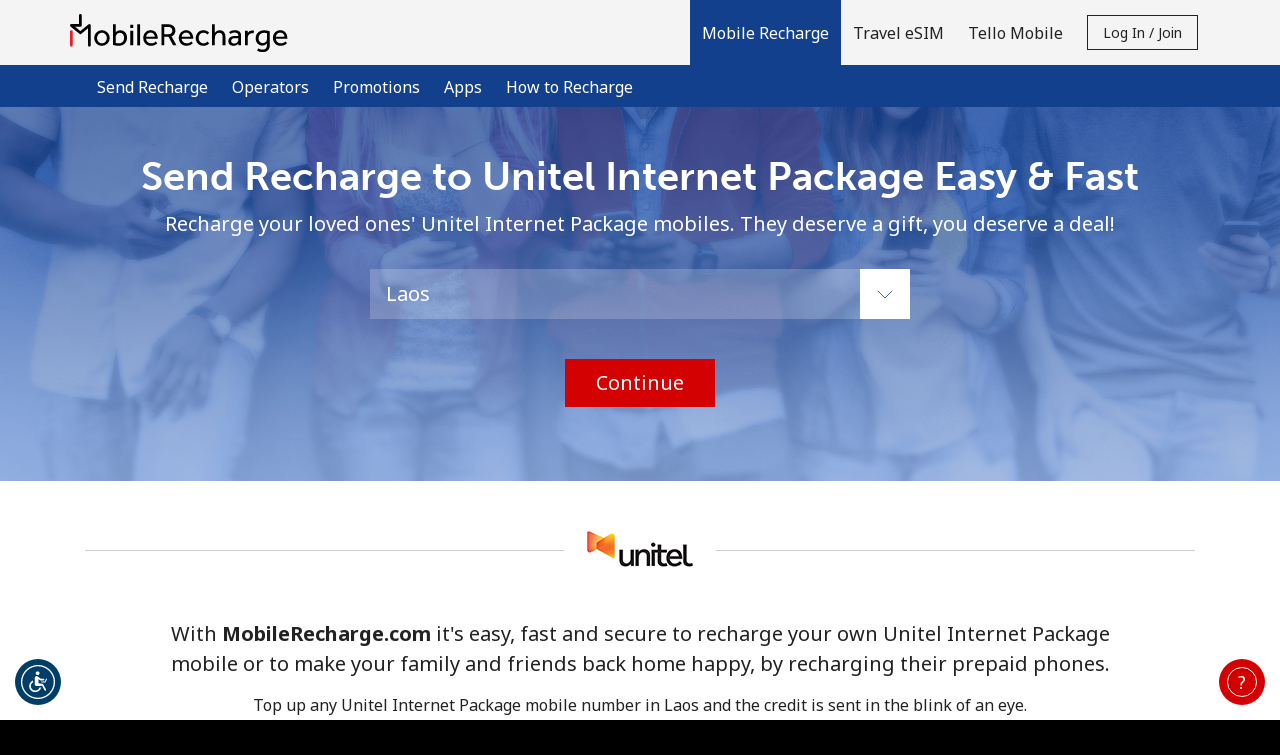

--- FILE ---
content_type: text/html; charset=UTF-8
request_url: https://mobilerecharge.com/send/recharge/Unitel%20Internet%20Package
body_size: 72960
content:
<!doctype html>
<html lang='en' dir='ltr' id='content_html'>
<head>
	<meta charset='utf-8'>
			<title>Recharge Unitel Internet Package Easy, Fast & Convenient | MobileRecharge.com</title>
				<meta http-equiv='X-UA-Compatible' content='IE=edge, chrome=1'>
<meta http-equiv='content-language' content='en'>


<meta name='Author' content='MobileRecharge'>
	<meta name='Description' content='Send a Unitel Internet Package recharge in seconds. We guarantee secure transactions, affordable prices &amp; regular promotions. Send a Unitel Internet Package mobile recharge now &amp; stay connected with your loved ones.'>
	<meta name='Keywords' content='mobile top up, top up mobile, top up online, online top up, send top up, top up, topup, digicel top up, mtn  top up, orange top up, vodafone top up, btc  top up, flow  top up, jamaica top up, venezuela  top up, samoa top up, top up italy, top up germany, top up pakistan, top up india, top up international, send top up overseas, top up easy, top up fast, top up app, top up mobile app'>
<meta name='Copyright' content='© 2026 Miron Enterprises. All rights reserved.'>
<meta name='Revisit-After' content='15 Days'>

	<meta name='robots' content='index, follow'>

<meta name='viewport' content='initial-scale=1.0, width=device-width'>
<meta http-equiv='imagetoolbar' content='no'>
<meta http-equiv='Window-target' content='_top'>

<meta property='og:type' content='website'>
<meta property='og:site_name' content='MobileRecharge'>
<meta property='og:url' content='https://mobilerecharge.com/'>
<meta property='og:image' content='https://mobilerecharge.com/images/fb_share.jpg'>
<meta property='og:title' content='How to recharge any mobile phone online - Instant &amp; secure worldwide top-up'>
<meta property='og:description' content='Easy and fast international top ups in less than 1 minute! Open a free account and start sending credit to mobiles around the world!'>

<meta name='application-name' content='MobileRecharge'>
<meta name='theme-color' content='#133F8A'>
<meta name='apple-mobile-web-app-title' content='MobileRecharge'>
<meta name='msapplication-TileColor' content='#133F8A'>
<meta name='msapplication-TileImage' content='/images/favicons/mstile-144x144.png'>
<meta name='msapplication-config' content='/browserconfig.xml'>

	<meta name='google-site-verification' content='RQGbvXxF0CX8laR0UYacst2ZURywwWtQu4DoegllRVc'>
	<meta name='msvalidate.01' content='2B1795A7D57C78857D710555A23D1CDC'>
	<meta name='fo-verify' content='c7bdae43-0886-4e47-a699-0ab6b5388820'>
	<meta name='ahrefs-site-verification' content='5296e7b15388df3cb99648e9de4a97deaf8185bee7a422b0ca874ecb0931bc17'>
	<meta property='fb:app_id' content='1082326618521401'>
<link rel='manifest' href='/manifest.json?page_name=send'>
<link rel="icon" href='/images/favicons/favicon.ico' sizes="32x32">
<link rel="icon" href= '/images/favicons/favicon.svg' type="image/svg+xml">
<link rel="apple-touch-icon" href= '/images/favicons/apple-touch-icon.png'>


	<link rel='canonical' href='https://mobilerecharge.com/send/recharge'>


				<link rel='preconnect' href='https://fonts.gstatic.com' crossorigin>
		<link rel='preconnect' href='https://use.typekit.net' crossorigin>
					<link rel='preconnect' href='https://fonts.googleapis.com'>
			<link href='//fonts.googleapis.com/css?family=Noto+Sans:400,700&subset=cyrillic,cyrillic-ext,devanagari,greek,greek-ext,latin-ext,vietnamese&display=swap' rel='stylesheet'>
							<link rel='stylesheet' href='https://use.typekit.net/swx7ksk.css'>
							
									
					
										
					
							
		
		
		
		
		<link rel='stylesheet' href='/css/darkblue-red/bootstrap.min.css?__lm__=1768582793' type='text/css' media='all' nonce="f30aade38ce13331278fb0c81130b155">
<link rel='stylesheet' href='/css/darkblue-red/store_v4.min.css?__lm__=1768582793' type='text/css' media='all' nonce="f30aade38ce13331278fb0c81130b155">
<link rel='stylesheet' href='/css/darkblue-red/product_mobile_recharge.min.css?__lm__=1768582793' type='text/css' media='all' nonce="f30aade38ce13331278fb0c81130b155">
<link rel='stylesheet' href='/css/darkblue-red/product_travel_sim.min.css?__lm__=1768582793' type='text/css' media='all' nonce="f30aade38ce13331278fb0c81130b155">


				<noscript>
			<link rel='stylesheet' href='/css/darkblue-red/flags_v4.min.css?__lm__=1768582793' type='text/css' media='all'>
		</noscript>

			
		<style nonce='f30aade38ce13331278fb0c81130b155'>
		.hero-send-operator {
			background-image: url('/images/send_page_hero.png');
			background-position: center center;
			background-size: cover;
		}

			</style>

		<link rel='stylesheet' href='/css/darkblue-red/flags_80.min.css?__lm__=1768582793' type='text/css' media='all' nonce="f30aade38ce13331278fb0c81130b155">
<link rel='stylesheet' href='/css/darkblue-red/glide.min.css?__lm__=1768582793' type='text/css' media='all' nonce="f30aade38ce13331278fb0c81130b155">
<link rel='stylesheet' href='/css/darkblue-red/send_page.min.css?__lm__=1768582793' type='text/css' media='all' nonce="f30aade38ce13331278fb0c81130b155">


				<script nonce='5ba1cc041308a52536832820255805b1'>
			window.console.log = function () {};
			window.console.warn = function() {};
			window.console.error = function() {};
		</script>
	</head>
<body class='send '>
<noscript>
		<div class='bg-warning color-white p-30 text-center'>
		In order to view all our website features you need to <a href="https://www.enablejavascript.io/en" target="_blank" rel="noreferrer noopener">enable Javascript.</a>
	</div>
</noscript>

							


<header id='nav-wrapper'>
	<nav class='navbar-kc w-100 no-repeat-print '>
		<div class='navbar-kc-inner position-relative submenu-open'>
			<div class='container'>
				<div class='row'>
					<div class='col links-col d-flex align-items-center align-items-stretch position-static px-lg-0'>
						<a href='/' class='d-flex align-items-center pr-10 order-first' aria-label='homepage'>
										<img
			class='logo logo-svg img-fluid'
			src='https://mobilerecharge.com/images/logo.svg'
			alt='MobileRecharge.com'
					>
	
						</a>

						<div class='navbar-links d-none d-lg-flex ml-lg-auto align-items-center align-items-stretch mt-30 mt-lg-0 w-100 w-lg-auto hide-print'>
																<a
		class='nav-link cursor-pointer active '
		href='/'
		id='product-mr-mainlink'
		role='button'
	>
		<strong>			Mobile Recharge
		</strong>	</a>
			<div class='navbar-sublinks mb-10 mb-lg-0 w-100'>
	<div class='navbar-sublinks-inner d-flex w-100'>
		<div class='container position-relative'>
			<div class='row'>
				<div class='col sublinks-col d-flex pb-5 pb-lg-0'>
					
											<a href='/buy/mobile_recharge' class='nav-link '>
															Send Recharge
														</a>
											<a href='/operators' class='nav-link '>
															Operators
														</a>
											<a href='/promotions' class='nav-link '>
															Promotions
														</a>
											<a href='/apps' class='nav-link '>
															Apps
														</a>
											<a href='/how_to_recharge' class='nav-link '>
															How to Recharge
														</a>
					
									</div>
			</div>
		</div>
	</div>
</div>
		<a
		class='nav-link cursor-pointer '
		href='/travel_sim'
		id='product-travel_sim-mainlink'
		role='button'
	>
					Travel eSIM
			</a>
		<a
		class='nav-link cursor-pointer '
		href='/product/choose_tello'
		id='product-tello-mainlink'
		role='button'
	>
					Tello Mobile
			</a>
								
															<div id="mobile-account-actions-wrapper" class='d-flex d-lg-none align-items-center w-100 mb-20'>
									<div class="w-100">
										<a href='/account/login'
											id='mobile-login-menu-btn'
											class='btn btn-primary w-100 justify-content-center font-weight-normal d-none'
										>
											Log in
										</a>
									</div>
									<div class="w-100">
										<a href='/account/register'
											id='mobile-register-menu-btn'
											class='btn btn-primary w-100 justify-content-center font-weight-normal d-none'
										>
											Join
										</a>
									</div>
								</div>
																	<div class='align-items-center d-none d-lg-flex'>
										<button id='login-register-menu-btn' class='btn btn-sm btn-outline-primary text-capitalize' type='button'>
											Log in / Join
										</button>
									</div>
															
													</div>
												<div id='mobile-menu' class='burger d-flex d-lg-none align-items-center justify-content-center order-2 cursor-pointer ml-5'
						     role='button'
						     aria-label='menu'
						>
							
							<svg viewBox='0 0 19 19' class='icon-menu-hamburger cursor-pointer hide-print' style='width:3rem;height:3rem;' data-name='default'>
								<use xlink:href='#icon-menu-hamburger'></use>
							</svg>

							<svg viewBox='0 0 19 19' class='icon-menu-close cursor-pointer hide-print d-none' style='width:3rem;height:3rem;' data-name='close'>
								<use xlink:href='#icon-menu-close'></use>
							</svg>
						</div>
					</div>
				</div>
			</div>
		</div>
		<div id='page-message-container' class='cursor-pointer'></div>
	</nav>
</header>

<div id='contact-container' class='bg-grey-light'></div>

	<div id='login-register-container' class='bg-grey-light'>
					<div class='bg-grey-light' id='register-holder'>
				
<div class='container-fluid bg-grey-light'>
	<div class='row justify-content-center'>
		<div class='col-12 col-sm-10 col-md-8 col-lg-6 col-xl-4'>
			<div class='pb-50 py-sm-40'>
								<h2 class='my-30 mb-0 text-center m-logo'>Welcome!</h2>
				<div class='text-center'>Already have an account? <b><a href="/account/login">LOG IN →</a></b></div>
				<div class='mt-30 mt-md-50 mb-30 text-center'>Sign up with</div>
															
						<form
							method='post'
							id='form_social_login'
							name='form_social_login'
							action='/account/process_login'
						>
							<input type="hidden" name="_token" value="060db625570d284730177d13e5f36182:2c08dbf0766cc0ff4ab42afb36081de4:1768661120" />
<input class="hidden" type="text" id="_nothing_7b98eb2c532b7002" name="_nothing_7b98eb2c532b7002" value="" autocomplete="off" aria-label="_nothing_7b98eb2c532b7002" />
<input type="hidden" name="_snowman" value="☃" />

							<input type='hidden' name='login_action' value='login'>
														<div class='row justify-content-center flex-nowrap'>
																	<div class='col col-sm-4 text-center'>
										<button
											type='submit'
											value='facebook'
											name='login_type'
											class='color-white w-100 border-0 cursor-pointer'
											aria-label='Facebook Login'
											style='background-color: #1877f2; font-size: 16px;'
										>
											<svg
												viewBox='0 0 16 16'
												style='width: 2.9rem; height: 2.9rem; fill: #ffffff;'
												class='m-5 m-sm-10'
											>
												<use xlink:href='#svg_Social-Login-facebook'></use>
											</svg>
										</button>
									</div>
																									<div class='col col-sm-4 text-center'>
										<button
											type='submit'
											value='google'
											name='login_type'
											class='color-black w-100 border-0 cursor-pointer'
											aria-label='Google Login'
											style='background-color: #ffffff; font-size: 16px;'
										>
											<svg
												viewBox='-3 -3 24 24'
												style='width: 2.9rem; height: 2.9rem;'
												class='m-5 m-sm-10'
											>
												<use xlink:href='#svg_social_google'></use>
											</svg>
										</button>
									</div>
																			<div class='col col-sm-4 text-center'>
											<button
												type='submit'
												value='apple'
												name='login_type'
												class='color-white w-100 border-0 cursor-pointer'
												aria-label='Apple Login'
												style='background-color: #000000; font-size: 16px;'
											>
												<svg
													viewBox='0 0 16 16'
													style='width: 2.9rem; height: 2.9rem; fill: #ffffff;'
													class='my-10 mx-5'
												>
													<use xlink:href='#svg_Social-Login-apple'></use>
												</svg>
											</button>
										</div>
																								</div>
						</form>
						<div class='d-flex justify-content-center align-items-center gap-20 my-30 my-sm-40'>
							<hr class='w-100'><div>or</div><hr class='w-100'>
						</div>
													<div>
					<form
						method='post'
						id='form_register_new_account'
						name='form_register_new_account'
						action='/account/process_register'
					>
						<input type="hidden" name="_token" value="060db625570d284730177d13e5f36182:2c08dbf0766cc0ff4ab42afb36081de4:1768661120" />
<input class="hidden" type="text" id="_nothing_68164f734cfcd516" name="_nothing_68164f734cfcd516" value="" autocomplete="off" aria-label="_nothing_68164f734cfcd516" />
<input type="hidden" name="_snowman" value="☃" />

																		<div class='form-group'>
							<input
								type='text'
								id='first_name'
								class='form-control bg-white'
								name='first_name'
								placeholder='First Name'
								aria-label='First Name'
								value=''
								autocomplete='given-name'
							>
						</div>
						<div class='form-group'>
							<input
								type='text'
								id='last_name'
								class='form-control bg-white'
								name='last_name'
								placeholder='Last Name'
								aria-label='Last Name'
								value=''
								autocomplete='family-name'
							>
						</div>
												<div class='form-group'>
							<input
								type='email'
								id='login'
								class='form-control bg-white'
								name='login'
								placeholder='Email'
								aria-label='Email'
								value=''
								autocomplete='email'
							>
						</div>
													<div class='form-group'>
								<div class='input-group'>
									<input
										type='password'
										name='password'
										class='form-control bg-white'
										placeholder='Password'
										aria-label='Password'
										autocomplete='new-password'
									>
									<div class='input-group-append'>
										<a href='#' class='link toggle-password input-group-text' aria-label='Show/Hide password'>
											<svg viewBox='0 0 24 24' class='icon-small'>
												<use xlink:href='#svg_password-hide'></use>
											</svg>
										</a>
									</div>
								</div>
																											<div class='password-strength'>
		<div class='password-strength-progress'>
			<div class='progressbar progressbar-0' role='progressbar'>
				<div class='bar'></div>
			</div>
			<div class='progressbar progressbar-1' role='progressbar'>
				<div class='bar'></div>
			</div>
			<div class='progressbar progressbar-2' role='progressbar'>
				<div class='bar'></div>
			</div>
			<div class='progressbar progressbar-3' role='progressbar'>
				<div class='bar'></div>
			</div>
		</div>
		<div class='password-strength-message'>
			<div class='text'>No password created</div>
		</div>
		<div class='password-strength-constrains'>
			
			<div class='constrain constrain-limit'>
				<div aria-hidden='true'>
					<div class='constrain-icon icon-alert'>
						<svg viewBox='0 0 16 16' style='height:1.6rem;width:1.6rem;'>
							<use xlink:href='#svg_exclamation-triangle-fill'></use>
							<use xlink:href='#svg_exclamation-triangle-fill_1'></use>
						</svg>
					</div>
					<div class='constrain-icon icon-check d-none'>
						<svg viewBox='0 0 16 16' style='height:1.6rem;width:1.6rem;'>
							<use xlink:href='#svg_check-circle'></use>
							<use xlink:href='#svg_check-circle_1'></use>
						</svg>
					</div>
				</div>
				<div class='constrain-text'>Minimum 8 characters</div>
			</div>
			<div class='constrain constrain-upper'>
				<div aria-hidden='true'>
					<div class='constrain-icon icon-alert'>
						<svg viewBox='0 0 16 16' style='height:1.6rem;width:1.6rem;'>
							<use xlink:href='#svg_exclamation-triangle-fill'></use>
							<use xlink:href='#svg_exclamation-triangle-fill_1'></use>
						</svg>
					</div>
					<div class='constrain-icon icon-check d-none'>
						<svg viewBox='0 0 16 16' style='height:1.6rem;width:1.6rem;'>
							<use xlink:href='#svg_check-circle'></use>
							<use xlink:href='#svg_check-circle_1'></use>
						</svg>
					</div>
				</div>
				<div class='constrain-text'>An uppercase & lowercase letter</div>
			</div>
			<div class='constrain constrain-number'>
				<div aria-hidden='true'>
					<div class='constrain-icon icon-alert'>
						<svg viewBox='0 0 16 16' style='height:1.6rem;width:1.6rem;'>
							<use xlink:href='#svg_exclamation-triangle-fill'></use>
							<use xlink:href='#svg_exclamation-triangle-fill_1'></use>
						</svg>
					</div>
					<div class='constrain-icon icon-check d-none'>
						<svg viewBox='0 0 16 16' style='height:1.6rem;width:1.6rem;'>
							<use xlink:href='#svg_check-circle'></use>
							<use xlink:href='#svg_check-circle_1'></use>
						</svg>
					</div>
				</div>
				<div class='constrain-text'>A number</div>
			</div>
			<div class='constrain constrain-special'>
				<div aria-hidden='true'>
					<div class='constrain-icon icon-alert'>
						<svg viewBox='0 0 16 16' style='height:1.6rem;width:1.6rem;'>
							<use xlink:href='#svg_exclamation-triangle-fill'></use>
							<use xlink:href='#svg_exclamation-triangle-fill_1'></use>
						</svg>
					</div>
					<div class='constrain-icon icon-check d-none'>
						<svg viewBox='0 0 16 16' style='height:1.6rem;width:1.6rem;'>
							<use xlink:href='#svg_check-circle'></use>
							<use xlink:href='#svg_check-circle_1'></use>
						</svg>
					</div>
				</div>
				<div class='constrain-text'>A special character</div>
			</div>
		</div>
	</div>

															</div>
							<div class='form-group'>
								<div class='input-group'>
									<input
										type='password'
										name='confirm_password'
										class='form-control bg-white'
										placeholder='Confirm password'
										aria-label='Confirm password'
										autocomplete='new-password'
									>
									<div class='input-group-append'>
										<a href='#' class='link toggle-password input-group-text' aria-label='Show/Hide password'>
											<svg viewBox='0 0 24 24' class='icon-small'>
												<use xlink:href='#svg_password-hide'></use>
											</svg>
										</a>
									</div>
								</div>
							</div>
																									
							<div class='d-flex align-items-center mb-20'>
								<div
									rel='nofollow'
									data-toggle='popover'
									data-trigger='focus'
									data-container='body'
									data-content='All your future payments will be made in the currency you select right now. You will not be able to change this currency in the future.'
									data-placement='top'
									aria-label='All your future payments will be made in the currency you select right now. You will not be able to change this currency in the future.'
									tabindex='0'
								>
									<svg viewBox='0 0 24 24' style='width: 2.4rem; height: 2.4rem;'>
										<use xlink:href='#icon-various--info'></use>
									</svg>
								</div>
								<select name='selected_currency' class='form-control form-control-sm w-auto border-0 bg-transparent' aria-label='All your future payments will be made in the currency you select right now. You will not be able to change this currency in the future.'>
																														<option
												value='6' 
												class='pl-0'
											>
												AUD
											</option>
																																								<option
												value='5' 
												class='pl-0'
											>
												CAD
											</option>
																																								<option
												value='2' 
												class='pl-0'
											>
												EUR
											</option>
																																								<option
												value='3' 
												class='pl-0'
											>
												GBP
											</option>
																																								<option
												value='13' 
												class='pl-0'
											>
												NZD
											</option>
																																								<option
												value='1' selected='selected'
												class='pl-0'
											>
												USD
											</option>
																											</select>
							</div>
												<div class='custom-control custom-checkbox mt-10'>
							<input type='checkbox' class='custom-control-input' name='newsletter' id='i_newsletter'>
							<label class='custom-control-label' for='i_newsletter'>Stay in touch to get our best deals.</label>
						</div>
						<div class='custom-control custom-checkbox mt-10'>
							<input type='checkbox' class='custom-control-input' name='terms_and_conditions' id='i_terms_and_conditions'>
							<label class='custom-control-label w-100' for='i_terms_and_conditions' style='text-wrap: balance;'>By opening an account on this website, I agree to these <a href="/terms">Terms and Conditions.</a></label>
						</div>
						<div class='mt-30'>
							<button class='btn btn-secondary w-100' type='submit'>Join</button>
						</div>
					</form>
				</div>
			</div>
		</div>
	</div>
</div>


			</div>

			<div class='bg-grey-light' id='login-holder'>
				

<div class='container-fluid bg-grey-light'>
	<div class='row justify-content-center'>
		<div class='col-12 col-sm-10 col-md-8 col-lg-6 col-xl-4'>
			<div class='pb-50 py-sm-40'>
				<h2 class='my-30 mb-0 text-center m-logo'>
					Hello!
				</h2>
				<div class='text-center'>
					Sign in or <b><a href="/account/register">JOIN NOW →</a></b>
				</div>
				<div class='mt-30'>
					<form id='account_login_form' method='post' action='/account_process_login' novalidate>
						<input type="hidden" name="_token" value="060db625570d284730177d13e5f36182:2c08dbf0766cc0ff4ab42afb36081de4:1768661120" />
<input class="hidden" type="text" id="_nothing_980ae6c540c5e447" name="_nothing_980ae6c540c5e447" value="" autocomplete="off" aria-label="_nothing_980ae6c540c5e447" />
<input type="hidden" name="_snowman" value="☃" />

																								<div class='form-group'>
							<input type='email'
								id='username'
								class='form-control bg-white'
								name='username'
								placeholder='Email'
								aria-label='Email'
								autocomplete='username'
							>
						</div>
						<div class='form-group'>
							<div class='input-group'>
								<input
									id='password'
									type='password'
									class='form-control bg-white'
									name='password'
									placeholder='Password'
									aria-label='Password'
									autocomplete='current-password'
								>
								<div class='input-group-append'>
									<a href='#' class='link toggle-password input-group-text' aria-label='Show/Hide password'>
										<svg viewBox='0 0 24 24' class='icon-small'>
											<use xlink:href='#svg_password-hide'></use>
										</svg>
									</a>
								</div>
							</div>
						</div>
						<div class='form-group text-right color-gray-medium'>
							<a
								href='/account/forgot_password'
								id='forgot-password'
								style='color : #555555;'
							>Forgot Password &rarr;</a>
						</div>
						<div class='mt-30'>
							<button type='submit' value='submit' class='btn btn-secondary w-100'>Log in</button>
						</div>
						
													
							<input type='hidden' name='login_action' value='login'>
							<div class='my-30'>
								<div class='d-flex justify-content-center align-items-center gap-20'>
									<hr class='w-100'><div>or</div><hr class='w-100'>
								</div>

								<div class='py-20'>Continue with</div>

								<div class='row justify-content-center flex-nowrap'>
																			<div class='col col-sm-4 text-center'>
											<button
												type='submit'
												value='facebook'
												name='login_type'
												class='color-white w-100 border-0 cursor-pointer'
												aria-label='Facebook Login'
												style='background-color: #1877f2; font-size: 16px;'
											>
												<svg
													viewBox='0 0 16 16'
													style='width: 2.9rem; height: 2.9rem; fill: #ffffff;'
													class='m-5 m-sm-10'
												>
													<use xlink:href='#svg_Social-Login-facebook'></use>
												</svg>
											</button>
										</div>
																												<div class='col col-sm-4 text-center'>
											<button
												type='submit'
												value='google'
												name='login_type'
												class='color-black w-100 border-0 cursor-pointer'
												aria-label='Google Login'
												style='background-color: #ffffff; font-size: 16px;'
											>
												<svg
													viewBox='-3 -3 24 24'
													style='width: 2.9rem; height: 2.9rem;'
													class='m-5 m-sm-10'
												>
													<use xlink:href='#svg_social_google'></use>
												</svg>
											</button>
										</div>
																												<div class='col col-sm-4 text-center'>
											<button
												type='submit'
												value='apple'
												name='login_type'
												class='color-white w-100 border-0 cursor-pointer'
												aria-label='Apple Login'
												style='background-color: #000000; font-size: 16px;'
											>
												<svg
													viewBox='0 0 16 16'
													style='width: 2.9rem; height: 2.9rem; fill: #ffffff;'
													class='m-5 m-sm-10'
												>
													<use xlink:href='#svg_Social-Login-apple'></use>
												</svg>
											</button>
										</div>
																	</div>
							</div>
											</form>
				</div>
			</div>
		</div>
	</div>
</div>
			</div>
			</div>

<main class='page-content'>
		<div class='hero-unit hero-send-operator color-white'>
		<div id='buy-mr-holder' class='container pt-30 pb-20 pt-md-50 pb-md-40' data-skip-selection-operators-group=''>
			<div class='row justify-content-center text-center'>
				<div class='col-12'>
					<h1 class='mb-10'>Send Recharge to Unitel Internet Package Easy &amp; Fast</h1>
				</div>
				<h2 id='hero_subtitle' class='display-4 font-base lh-1-5 mb-0'>Recharge your loved ones&#039; Unitel Internet Package mobiles. They deserve a gift, you deserve a deal!</h2>
			</div>
							<div class='row justify-content-center text-center mt-30'>
					<div class='col col-lg-6'>
						<div class='hero-country-wrapper'>
							<select
								id='hero_country_selector'
								class='form-control form-control-md has-flag input-white input-transparent input-select'
								name='country_selector'
								title='Select country'
							>
								<option value=''>Select country</option>
																	<option
										value='LA'
										data-operator_name='Unitel Internet Package'
										data-operator_group='Unitel'
										 selected
									>Laos</option>
															</select>
							<div class='form-control country-input-append country-input-append-pos-right'>
								<svg xmlns="http://www.w3.org/2000/svg" width="24" height="24" viewBox="0 0 24 24" fill="none">
									<path d="M5 9L12 16L19 9" stroke="#13408C" stroke-linecap="round"/>
								</svg>
							</div>
						</div>
					</div>
				</div>
				<div id='submit-holder' class='row justify-content-center text-center mt-30 mt-md-40'>
					<div class='col'>
						<a id='buy-button-mr' class='btn btn-secondary ' href='/buy/mobile_recharge'>Continue</a>
						<div id='submit-message-holder' class='d-flex justify-content-center mt-10' style='min-height: 2.4rem;'></div>
					</div>
				</div>
					</div>
	</div>

	<div class='alternate-bg-section'>
					<div class='container bg-white'>
				<div class='row py-40'>
											<div class='col-12 mb-40'>
							<div class='text-center horizontal-separator'>
								<img src='/images/operators/unitel.jpg' alt='Unitel Internet Package' loading='lazy'>
							</div>
						</div>
										<div class='col-12'>
						<div class='text-center mx-20 mx-md-50'>
							<p class='fs-20-fixed'>With <strong>MobileRecharge.com</strong> it's easy, fast and secure to recharge your own Unitel Internet Package mobile or to make your family and friends back home happy, by recharging their prepaid phones.</p>
							<p class='fs-16-fixed'>Top up any Unitel Internet Package mobile number in Laos and the credit is sent in the blink of an eye.</p>
						</div>
					</div>
				</div>
			</div>
		
					<div class='bg-alternate py-50'>
				<div class='container'>
					<div class='row'>
						<div class='col-12 text-center'>
							<h2 class='mb-40'><strong>MobileRecharge - official top-notch service</strong></h2>
						</div>
					</div>
					<div class='row'>
						<div class='col-md-3 text-md-right text-center'>
															<p class='fs-16'>Trustworthy &amp; secure</p>
															<p class='fs-16'>Fabulously easy to use</p>
															<p class='fs-16'>10+ years of excellence</p>
															<p class='fs-16'>No hassle</p>
															<p class='fs-16'>Instant recharge on the go</p>
													</div>
						<div class='col-md-6'>
							
							<svg viewBox='0 0 390 180' class='w-100 h-100'>
								<use xlink:href='#svg_main'></use>
							</svg>
						</div>
						<div class='col-md-3 text-center text-md-left'>
															<p class='fs-16'>160+ countries</p>
															<p class='fs-16'>400+ operators</p>
															<p class='fs-16'>No need to go to a store</p>
															<p class='fs-16'>Mobile credit at your fingertips</p>
															<p class='fs-16'>Good value for money</p>
													</div>
					</div>
					<div class='row'>
						<div class='col-12 text-center color-white'>
							<a class='btn btn-secondary mt-40' href='/buy/mobile_recharge/unitel%20internet%20package'>Send credit</a>
						</div>
					</div>
				</div>
			</div>
		
					<div class='bg-alternate'>
				<div class='pt-30 pt-sm-40 pt-md-50 pb-40 pb-sm-50 pb-md-60'>
					<div class='container'>
						<div class='row'>
							<div class='col-12 text-center'>
								<h2 class='m-0'>Recharge Unitel Internet Package in any of these countries</h2>
							</div>
						</div>
						<div class='row mt-30 mt-md-40'>
							<div class='col-10 offset-1'>
								<div class='glide_common glide_carousel'>
									<div class='glide-track mb-0' data-glide-el='track'>
										<ul class='glide-slides m-0'>
																							<li class='glide-slide text-center'>
													<a class='color-black d-block' href='/buy/mobile_recharge/Laos/Unitel%20Internet%20Package'>
																													<div class='flag80-LA'></div>
																												<p class='mt-20 mb-0' style='text-wrap: balance;'>Recharge Laos &rarr;</p>
													</a>
												</li>
																					</ul>
										<div class='glide-arrows  d-md-none' data-glide-el='controls'>
											
											<button class='glide-arrow glide-arrow--left' type='button' data-glide-dir='<' aria-label='previous'>
												<svg viewBox='0 0 36 57' style='width: 36px; height: 57px;'>
													<use xlink:href='#svg_Icon-arrow'></use>
												</svg>
											</button>
											<button class='glide-arrow glide-arrow--right' type='button' data-glide-dir='>' aria-label='next'>
												<svg viewBox='0 0 36 57' style='width: 36px; height: 57px;'>
													<use xlink:href='#svg_Icon-arrow'></use>
												</svg>
											</button>
										</div>
									</div>
								</div>
							</div>
						</div>
					</div>
				</div>
			</div>
		
					<div class='send-trustpilot-large bg-alternate'>
				<div class='container'>
								<div class='pt-30 pt-sm-40 pt-md-50 pb-10 pb-sm-20 pb-md-30'>
			<div class='text-center'>
				<h2 class='m-0'>See what our customers have to say:</h2>
			</div>
			<div class='row mt-30 mt-md-50'>
				<div class='col-md-4'>
						
		<div class='d-flex flex-column align-items-center text-center'>
		<div class='fs-20 pb-md-5 trustpilot-overall-rate'>GREAT</div>
		<div class='d-flex flex-row align-items-center pb-25 pb-md-20'>
				<img class='pr-2 trustpilot-star trustpilot-star-responsive' src='/images/trustpilot/star_4.5.svg' alt='4.5 out of 5 &starf;' style='max-width: 25rem'>

		</div>
		<div class='color-grey-medium'>
			<div class='pb-5 fs-14'>
									4.3 out of 5
					based on 10352 reviews
							</div>
			<div class='fs-16 d-flex align-items-center'>
				<div>Powered by</div>
				<svg viewBox='0 0 808 200' class='ml-5' style='width:12rem;max-height:3rem;margin-top:-0.5rem'>
					<use xlink:href='#svg_trustpilot-logo'></use>
				</svg>
			</div>
							<div class='fs-14-fixed pt-10 pt-md-15'>
					<a href='/customer_reviews' class='color-grey-medium'>Read more reviews &rarr;</a>
				</div>
					</div>
	</div>
				</div>
				<div class='col-md-8 mt-30 mt-md-0'>
																											
		
				<div class='d-flex flex-column flex-md-row mb-30 trustpilot-review cursor-pointer' data-review-id='0'>
			<div class='d-flex flex-column fs-12 color-grey-medium mb-10 mb-md-0'>
				<div class='d-flex flex-row align-items-center pb-10 trustpilot-review-stars'>
						<img class='pr-2 trustpilot-star ' src='/images/trustpilot/star_4.svg' alt='4 out of 5 &starf;' style='max-width: 25rem'>

				</div>
				<div class='trustpilot-review-date'>January 16, 2026</div>
				<div class='trustpilot-review-customer' style='max-width:13rem'>Briannah</div>
			</div>
			<div class='ml-md-60 w-100'>
				<div class='d-flex justify-content-between'>
					<p class='h4 trustpilot-review-title'>Not 5 stars because…</p>
											<div class='review-trigger' style='max-width: 3rem'>
															
	<svg viewBox='0 0 24 24'
					class=' icon-animate-vertical  review-chevron  icon-small '
							style=''
			>
		<use xlink:href='#chevron-large-down'></use>
	</svg>

						</div>
									</div>
									<div class='trustpilot-review-short_text'>I’d give Mobile Recharge five stars, but I’m giving four because it’s expensive. Rebt...</div>
							</div>
		</div>
			<div class='d-flex flex-column flex-md-row mb-30 trustpilot-review cursor-pointer' data-review-id='1'>
			<div class='d-flex flex-column fs-12 color-grey-medium mb-10 mb-md-0'>
				<div class='d-flex flex-row align-items-center pb-10 trustpilot-review-stars'>
						<img class='pr-2 trustpilot-star ' src='/images/trustpilot/star_5.svg' alt='5 out of 5 &starf;' style='max-width: 25rem'>

				</div>
				<div class='trustpilot-review-date'>January 15, 2026</div>
				<div class='trustpilot-review-customer' style='max-width:13rem'>Macdonald Matore</div>
			</div>
			<div class='ml-md-60 w-100'>
				<div class='d-flex justify-content-between'>
					<p class='h4 trustpilot-review-title'>The easiest way to top up for your loved ones </p>
											<div class='review-trigger' style='max-width: 3rem'>
															
	<svg viewBox='0 0 24 24'
					class=' icon-animate-vertical  review-chevron  icon-small '
							style=''
			>
		<use xlink:href='#chevron-large-down'></use>
	</svg>

						</div>
									</div>
									<div class='trustpilot-review-short_text'>It’s a great app easy to use you can recharge for anyone in the world just the rates ...</div>
							</div>
		</div>
			<div class='d-flex flex-column flex-md-row mb-30 trustpilot-review cursor-pointer' data-review-id='2'>
			<div class='d-flex flex-column fs-12 color-grey-medium mb-10 mb-md-0'>
				<div class='d-flex flex-row align-items-center pb-10 trustpilot-review-stars'>
						<img class='pr-2 trustpilot-star ' src='/images/trustpilot/star_5.svg' alt='5 out of 5 &starf;' style='max-width: 25rem'>

				</div>
				<div class='trustpilot-review-date'>December 4, 2025</div>
				<div class='trustpilot-review-customer' style='max-width:13rem'>Lars Bjoland</div>
			</div>
			<div class='ml-md-60 w-100'>
				<div class='d-flex justify-content-between'>
					<p class='h4 trustpilot-review-title'>Perfect for remote mobile top-up</p>
											<div class='review-trigger' style='max-width: 3rem'>
															
	<svg viewBox='0 0 24 24'
					class=' icon-animate-vertical  review-chevron  icon-small '
							style=''
			>
		<use xlink:href='#chevron-large-down'></use>
	</svg>

						</div>
									</div>
									<div class='trustpilot-review-short_text'>I am using this service frequently to send load to mobile users in other countries/co...</div>
							</div>
		</div>
					</div>
			</div>
		</div>
					</div>
			</div>
		
					<div class='bg-alternate'>
				<div class='container'>
					<div class='pt-30 pt-sm-40 pt-md-50 pb-10 pb-sm-20 pb-md-30'>
			<div class='text-center mb-30'>
							<h2 class='m-0'>Why us?</h2>
													<div class='row justify-content-center mt-20 mt-md-30'>
					<div class='col-md-9'>
													<p class='m-0'>Because we have great daily offers for international airtime transfers, the credit reaches instantly the destination number and the payments are processed in a secure and reliable environment.</p>
											</div>
				</div>
				<hr class='my-30 my-md-40'>
					</div>
	
			
		<div class='row justify-content-center'>
							<div class='col-md-3 text-center mb-30'>
					<div class='d-flex flex-column align-items-center mb-15'>
						<svg class='color-responsive' viewBox='0 0 64 64' style='height:3.2rem;width:3.2rem'>
							<use xlink:href='#holder-circle-checkmark'></use>
							<use xlink:href='#checkmark' class='color-primary' transform='translate(17, 10)'></use>
						</svg>
					</div>
											<p class='display-4 mb-10'>Professional</p>
																<p class='d-none d-md-block color-grey-medium mb-0'>With over 20 years of experience, we deliver security and reliability</p>
									</div>
							<div class='col-md-3 text-center mb-30'>
					<div class='d-flex flex-column align-items-center mb-15'>
						<svg class='color-responsive' viewBox='0 0 64 64' style='height:3.2rem;width:3.2rem'>
							<use xlink:href='#holder-circle-checkmark'></use>
							<use xlink:href='#checkmark' class='color-primary' transform='translate(17, 10)'></use>
						</svg>
					</div>
											<p class='display-4 mb-10'>Efficient</p>
																<p class='d-none d-md-block color-grey-medium mb-0'>We guarantee 100% satisfaction for every transaction</p>
									</div>
							<div class='col-md-3 text-center mb-30'>
					<div class='d-flex flex-column align-items-center mb-15'>
						<svg class='color-responsive' viewBox='0 0 64 64' style='height:3.2rem;width:3.2rem'>
							<use xlink:href='#holder-circle-checkmark'></use>
							<use xlink:href='#checkmark' class='color-primary' transform='translate(17, 10)'></use>
						</svg>
					</div>
											<p class='display-4 mb-10'>Popular</p>
																<p class='d-none d-md-block color-grey-medium mb-0'>New customers join every 2 minutes</p>
									</div>
					</div>
	
			<div class='mt-30 mt-md-40 text-center'>
			<a class='btn btn-secondary' href='/buy/mobile_recharge'>Top up now</a>
		</div>
	</div>
				</div>
			</div>
		
								<div class='bg-alternate'>
				<div class='container'>
					<div class='easysteps-content pt-30 pt-sm-40 pt-md-50 pb-sm-5 pb-md-15'>
			<div class='text-center mb-20 mb-md-40'>
							<h2 class='m-0'>Recharge Unitel Internet Package credit in 3 easy steps:</h2>
								</div>
		<div class='row'>
					<div class='col-12 col-lg col-md-4'>
				<div class='d-flex mb-45 flex-md-column align-items-md-center justify-content-md-center'>
															<div class='easysteps-icon-holder d-flex justify-content-center'>
													<a href='/account/register' aria-label='Enter Your Recharge Details'>
														<svg viewBox='0 0 142 142' class='color-responsive icon-holder-circle'>
															<use xlink:href='#holder-circle-steps'></use>
																						<use xlink:href='#elements-account' class='color-responsive-secondary'></use>
								
								
													</svg>
					
							</a>
											</div>
					<div class='align-self-center align-self-md-stretch text-md-center fs-14 color-grey-medium mt-md-20 ml-20 ml-md-0 px-md-20'>
													<h4 class='color-dark font-weight-bold'>
																	<a href='/account/register' class='color-dark'>
										Enter Your Recharge Details
									</a>
															</h4>
																			<div class='easysteps-text-description color-grey-medium'>
								Choose where, to whom and how much credit you want to send.
							</div>
																	</div>
				</div>
									<svg viewBox='0 0 36 57' class='position-absolute easysteps-chevron   easysteps-has-icon-holder chevron-left' style='max-width: 4rem'>
						<use xlink:href='#icon-arrow'></use>
					</svg>
					
							</div>
					<div class='col-12 col-lg col-md-4'>
				<div class='d-flex mb-45 flex-md-column align-items-md-center justify-content-md-center'>
															<div class='easysteps-icon-holder d-flex justify-content-center'>
													<a href='/buy/mobile_recharge' aria-label='Proceed to Payment'>
														<svg viewBox='0 0 142 142' class='color-responsive icon-holder-circle'>
															<use xlink:href='#holder-circle-steps'></use>
																						<use xlink:href='#elements-buy' class='color-responsive-secondary'></use>
								
								
													</svg>
					
							</a>
											</div>
					<div class='align-self-center align-self-md-stretch text-md-center fs-14 color-grey-medium mt-md-20 ml-20 ml-md-0 px-md-20'>
													<h4 class='color-dark font-weight-bold'>
																	<a href='/buy/mobile_recharge' class='color-dark'>
										Proceed to Payment
									</a>
															</h4>
																			<div class='easysteps-text-description color-grey-medium'>
								Pay with your PayPal, credit or debit card. It doesn't matter what you choose.
							</div>
																	</div>
				</div>
									<svg viewBox='0 0 36 57' class='position-absolute easysteps-chevron   easysteps-has-icon-holder chevron-left' style='max-width: 4rem'>
						<use xlink:href='#icon-arrow'></use>
					</svg>
					
							</div>
					<div class='col-12 col-lg col-md-4'>
				<div class='d-flex mb-45 flex-md-column align-items-md-center justify-content-md-center'>
															<div class='easysteps-icon-holder d-flex justify-content-center'>
													<a href='/how_to_recharge' aria-label='Phone is Recharged'>
														<svg viewBox='0 0 142 142' class='color-responsive icon-holder-circle'>
															<use xlink:href='#holder-circle-steps'></use>
																						<use xlink:href='#elements-activate' class='color-responsive-secondary'></use>
								
								
													</svg>
					
							</a>
											</div>
					<div class='align-self-center align-self-md-stretch text-md-center fs-14 color-grey-medium mt-md-20 ml-20 ml-md-0 px-md-20'>
													<h4 class='color-dark font-weight-bold'>
																	<a href='/how_to_recharge' class='color-dark'>
										Phone is Recharged
									</a>
															</h4>
																			<div class='easysteps-text-description color-grey-medium'>
								Your recharge is sent almost instantly and the recipient can enjoy the credit.
							</div>
																	</div>
				</div>
							</div>
			</div>
		</div>
				</div>
			</div>
		
										

	<div class='bg-alternate'>
		<div class='container pt-30 pt-sm-40 pt-md-50 pb-40 pb-sm-50 pb-md-60'>
							<div class='row mb-30 mb-md-40'>
					<div class='col-12 text-center'>
						<h2 class='m-0'>FAQs about sending mobile recharges to Unitel Internet Package Laos with MobileRecharge.com</h2>
					</div>
				</div>
						<div class='row'>
				<div class='col-xl-10 offset-xl-1'>
					<ul class='faq-list'>
																										<li
		class='question cursor-pointer collapsed faq-track-click'
		data-toggle='collapse'
		data-target='#c_1965'
		data-id='1965'
					data-catname='51'
					>
		<div class='d-flex flex-row align-items-center px-15 py-10'>
			<div class='q-title flex-fill fs-16'>
				How to recharge Unitel Internet Package Laos with MobileRecharge.com?
			</div>
			<div class='d-flex align-items-center ml-10'>
									
	<svg viewBox='0 0 24 24'
					class='icon-small icon-animate-vertical'
							style=''
			>
		<use xlink:href='#chevron-large-down'></use>
	</svg>

			</div>
		</div>
		<div class='collapse q-answer ' id='c_1965'>
			<div class='px-15 pb-10 pb-sm-15'>
				<div class='fs-14'>Sending mobile recharge to Unitel Internet Package Laos with MobileRecharge.com is easy! Simply follow these steps:<br>
1. Visit the MobileRecharge.com website or download the MobileRecharge.com app from the <a href="https://apps.apple.com/qa/app/mobilerecharge-top-up-mobiles/id946046304">App Store</a> or  <a href="https://play.google.com/store/apps/details?id=com.mobilerecharge.ui">Google Play Store</a>.<br>
2. Create an account or log in with your MobileRecharge.com credentials.<br>
3. Select Laos as the mobile recharge destination.<br>
4. Choose Unitel Internet Package from the list of supported mobile operators in Laos and the desired type of recharge.<br>
5. Enter the recipient's mobile number.<br>
6. Select the recharge amount (airtime, data, or bundle) you want to send.<br>
7. Proceed with secure payment using a credit/debit card or PayPal.<br>
8. The Unitel Internet Package Laos mobile number is recharged instantly.</div>
											</div>
		</div>
	</li>

	
																										<li
		class='question cursor-pointer collapsed faq-track-click'
		data-toggle='collapse'
		data-target='#c_1969'
		data-id='1969'
					data-catname='51'
					>
		<div class='d-flex flex-row align-items-center px-15 py-10'>
			<div class='q-title flex-fill fs-16'>
				What types of recharge (e.g., airtime, data, bundles) can I send to Unitel Internet Package Laos with MobileRecharge.com?
			</div>
			<div class='d-flex align-items-center ml-10'>
									
	<svg viewBox='0 0 24 24'
					class='icon-small icon-animate-vertical'
							style=''
			>
		<use xlink:href='#chevron-large-down'></use>
	</svg>

			</div>
		</div>
		<div class='collapse q-answer ' id='c_1969'>
			<div class='px-15 pb-10 pb-sm-15'>
				<div class='fs-14'>MobileRecharge.com supports various types of mobile recharges for Unitel Internet Package Laos.<br>
The specific types of recharges available for Unitel Internet Package Laos can be viewed on our website or mobile app during the recharge process.</div>
											</div>
		</div>
	</li>

	
																										<li
		class='question cursor-pointer collapsed faq-track-click'
		data-toggle='collapse'
		data-target='#c_1973'
		data-id='1973'
					data-catname='51'
					>
		<div class='d-flex flex-row align-items-center px-15 py-10'>
			<div class='q-title flex-fill fs-16'>
				How much does it cost to send mobile recharge to Unitel Internet Package Laos with MobileRecharge.com?
			</div>
			<div class='d-flex align-items-center ml-10'>
									
	<svg viewBox='0 0 24 24'
					class='icon-small icon-animate-vertical'
							style=''
			>
		<use xlink:href='#chevron-large-down'></use>
	</svg>

			</div>
		</div>
		<div class='collapse q-answer ' id='c_1973'>
			<div class='px-15 pb-10 pb-sm-15'>
				<div class='fs-14'>The cost to send mobile recharge to Unitel Internet Package Laos with MobileRecharge.com depends on the top up amount and type of recharge you choose (e.g., airtime, data, bundles). We strive to offer competitive rates and transparent pricing. You can easily view the exact cost, including any applicable fees, before you finalize the transaction. Simply select Laos, Unitel Internet Package, and the available recharge amounts, and their corresponding prices will be displayed. We accept various payment methods, including major credit/debit cards, PayPal, Google Pay, and Apple Pay.</div>
											</div>
		</div>
	</li>

	
																										<li
		class='question cursor-pointer collapsed faq-track-click'
		data-toggle='collapse'
		data-target='#c_1977'
		data-id='1977'
					data-catname='51'
					>
		<div class='d-flex flex-row align-items-center px-15 py-10'>
			<div class='q-title flex-fill fs-16'>
				Is sending mobile recharge to Unitel Internet Package Laos with MobileRecharge.com secure, and what is the delivery time?
			</div>
			<div class='d-flex align-items-center ml-10'>
									
	<svg viewBox='0 0 24 24'
					class='icon-small icon-animate-vertical'
							style=''
			>
		<use xlink:href='#chevron-large-down'></use>
	</svg>

			</div>
		</div>
		<div class='collapse q-answer ' id='c_1977'>
			<div class='px-15 pb-10 pb-sm-15'>
				<div class='fs-14'>Yes, sending mobile recharge to Unitel Internet Package Laos with MobileRecharge.com is highly secure. We utilize industry-leading encryption and security protocols to ensure your personal and financial information is protected throughout the transaction process. Delivery is typically instant, or within a few minutes, depending on the mobile network conditions of Unitel Internet Package in Laos.</div>
											</div>
		</div>
	</li>

	
																										<li
		class='question cursor-pointer collapsed faq-track-click'
		data-toggle='collapse'
		data-target='#c_1981'
		data-id='1981'
					data-catname='51'
					>
		<div class='d-flex flex-row align-items-center px-15 py-10'>
			<div class='q-title flex-fill fs-16'>
				What makes MobileRecharge.com a good choice for sending mobile recharge to Unitel Internet Package Laos?
			</div>
			<div class='d-flex align-items-center ml-10'>
									
	<svg viewBox='0 0 24 24'
					class='icon-small icon-animate-vertical'
							style=''
			>
		<use xlink:href='#chevron-large-down'></use>
	</svg>

			</div>
		</div>
		<div class='collapse q-answer ' id='c_1981'>
			<div class='px-15 pb-10 pb-sm-15'>
				<div class='fs-14'>MobileRecharge.com is your reliable and affordable partner for sending mobile recharge to Unitel Internet Package Laos. We offer:<br>
• Direct Connection to Unitel Internet Package: Ensuring reliable delivery.<br>
• Competitive Rates: Offering good value for Unitel Internet Package recharges in Laos.<br>
• Secure Transactions: We work with the most reliable payment processors.<br>
• Diverse Options: Wide range of recharge options available for Unitel Internet Package.<br>
• User-Friendly Platform: Easy to send top up via our website or app.<br>
• Multiple Payment Options: We support a variety of payment methods.</div>
											</div>
		</div>
	</li>

	
											</ul>
				</div>
			</div>
							<div class='row mt-30 mb-mt-40'>
					<div class='col text-center'>
													<p class='fs-16 m-0'>Have more questions about mobile recharges?</p>
																			<div class='mt-30'>
								<a class='btn btn-primary btn-full-sm' href='https://mobilerecharge.com/help_center/mobile-recharge'>
									Visit our Help Center
								</a>
							</div>
											</div>
				</div>
					</div>
	</div>

	<script nonce='5ba1cc041308a52536832820255805b1'>
		document.addEventListener('DOMContentLoaded', function () {
			new HelpCenterFaq({});
		});
	</script>
		
								<div class='send-apps bg-alternate'>
	<div class='container'>
				<div class='pt-30 pt-sm-40 pt-md-50 pb-40 pb-sm-50 pb-md-60'>
			<div class='text-center'>
				<h2 class='m-0'>Recharge Unitel Internet Package - even easier with our free app</h2>
							</div>
			<div class='d-flex flex-column flex-sm-row justify-content-center align-items-center mt-15'>
									<div class='py-5 px-15 ios-app-icon'>
							
				<a
			href='https://itunes.apple.com/qa/app/mobilerecharge-top-up-mobiles/id946046304?mt=8'
			class='js_analytics_click_event'
			target='_blank'
			rel='noopener'
			aria-label='Download the iOS Calling app for Free'
			data-event-category='External Links'
			data-event-action='Clicks'
			data-event-label='App Store'
		>
			<svg style='width: 19rem; height: 6rem' viewBox='0 0 190 56'>
				<use xlink:href='#svg_holderRectangle'></use>
				<use xlink:href='#svg_Store-Apple'></use>
			</svg>
		</a>
		
					</div>
													<div class='py-5 px-15 android-app-icon'>
							
			<a
			href='https://play.google.com/store/apps/details?id=com.mobilerecharge.ui'
			class='js_analytics_click_event'
			target='_blank'
			rel='noopener'
			aria-label='Download the Android Calling app for Free'
			data-event-category='External Links'
			data-event-action='Clicks'
			data-event-label='Google Play'
		>
			<svg style='width: 19rem; height: 6rem' viewBox='0 0 190 56'>
				<use xlink:href='#svg_holderRectangle'></use>
				<use xlink:href='#svg_Store-Google'></use>
			</svg>
		</a>
			
					</div>
							</div>
					</div>
	</div>
</div>
		
					<div class='send-newsletter bg-primary color-white'>
				<div class='container'>
						<div class='py-30 py-sm-40 py-md-50 color-white hide-print'>
		<div class='d-flex justify-content-center align-items-center text-center flex-column flex-lg-row'>
			<div class=''>
									<h2 class='m-0 px-15 py-10'>Get the latest news and offers:</h2>
															</div>
			<div class='m-0 px-15 py-10'>
				<form id='subscribe-form' method='post' action='/process_newsletter'>
					<input type="hidden" name="_token" value="060db625570d284730177d13e5f36182:2c08dbf0766cc0ff4ab42afb36081de4:1768661120" />
<input class="hidden" type="text" id="_nothing_635b44e22b164817" name="_nothing_635b44e22b164817" value="" autocomplete="off" aria-label="_nothing_635b44e22b164817" />
<input type="hidden" name="_snowman" value="☃" />

					<div class='input-group'>
						<input type='email' name='email' class='form-control input-white' placeholder='Enter your email' aria-label='Enter your email (eg: jane.doe@example.com)'>
						<div class='input-group-append'>
							<button class='btn btn-white' type='button' id='subscribe-button'>
																	Subscribe
															</button>
						</div>
					</div>
				</form>
			</div>
		</div>
	</div>
		
	
				</div>
			</div>
			</div>

	

	

	
	

	
</main>

	<footer class='footer'>
		

	
				
				
	
				
																	
																			
																			
			
<div class='footer-content'>
	<div class='footer-content-widgets'>
		<div>
							
				<link rel='stylesheet' href='/css/darkblue-red/ada.min.css?__lm__=1768582793' type='text/css' media='all' nonce="f30aade38ce13331278fb0c81130b155">

				
				<a id='enable_ada_trigger' class='location8 ' href='#' title='Open the Accessibility Menu'>
					<img width='40' height='40' aria-hidden='true' alt='Open the Accessibility Menu' src='https://cdn.userway.org/widgetapp/images/wheel_right_wh.svg'>
				</a>
					</div>
		<div>
							<link rel='stylesheet' href='/css/darkblue-red/help_widget.min.css?__lm__=1768582793' type='text/css' media='all' nonce="f30aade38ce13331278fb0c81130b155">

				
				<div id='help_center_widget'>
					<div class='widget_form_holder d-none '>
						<div class='form-group'>
							<div class='input-group input-group-lg' id='search_section'>
								<input id='search_input' type='text' placeholder='Ask a question' class='form-control input-lg' value='' aria-label='Ask a question'>
								<div class='input-group-append'>
										<button id='go_search' class='btn btn-blue input-lg' type='button'>
											<img src='/images/svg_icons/Icon-search.svg' alt='Search'>
										</button>
									</div>
							</div>
						</div>
						<div id='answer_holder'></div>
						<div id='contact_holder'>
						</div>
					</div>
					<form method='post' action='/chat/window' name='form_contact' id='form_contact' role='form'
						class='d-none padding_vertical10'>
						<input type="hidden" name="_token" value="060db625570d284730177d13e5f36182:2c08dbf0766cc0ff4ab42afb36081de4:1768661120" />
<input class="hidden" type="text" id="_nothing_6a0bd146d1bb133e" name="_nothing_6a0bd146d1bb133e" value="" autocomplete="off" aria-label="_nothing_6a0bd146d1bb133e" />
<input type="hidden" name="_snowman" value="☃" />

						<div class='form-inner-wrapper'>
							<input id='chat_offset' type='hidden' name='offset'>
							<input type='checkbox' name='contact_options' value='chat_with_us' class='d-none' checked aria-label='Chat with us'>
							<div class='form-group input-group padding_horizontal10'>
								<span class='input-group-addon'><span class='glyphicon glyphicon-user'></span></span>
								<input type='text' class='form-control form-control-sm' placeholder='Name' name='name' aria-label='Name'>
							</div>
							<div class='form-group input-group padding_horizontal10'>
								<span class='input-group-addon'><span class='glyphicon glyphicon-envelope'></span></span>
								<input type='email' class='form-control form-control-sm' placeholder='Email' name='email' aria-label='Email'>
							</div>
							<div class='form-group input-group padding_horizontal10'>
								<span class='input-group-addon'><span class='glyphicon glyphicon-phone'></span></span>
								<input type='tel' class='form-control form-control-sm' placeholder='Phone' name='phone' aria-label='Phone'>
							</div>
							<div class='form-group padding_horizontal10'>
								<select name='category_name' class='form-control form-control-sm' title='Select category' aria-label='Select category'>
								</select>
							</div>
							<div class='form-group padding_horizontal10'>
								<textarea rows='4' placeholder='Type your message' name='message' class='form-control form-control-sm' aria-label='Type your message'></textarea>
							</div>
							<div class='form-group padding_horizontal10'>
								<input type='hidden' name='contact_options' value='' id='contact_type'>
								<select name='language_id' id='language_id' class='hidden form-control form-control-sm' aria-label='Language'></select>
							</div>
							<div class='form-group text-center padding_horizontal10'>
								<button type='submit' class='btn btn-secondary btn-sm'>Submit</button>
							</div>
						</div>
						<div class='back_holder'>
							<div class='padding_horizontal10 margin_bottom20'>
								<a href='#' class='back_button color_blue chat_back'>« Back</a>
							</div>
						</div>
					</form>
					<a
						href='/help_center'
						class='widget_button_help btn btn-sm help_widget d-inline-block align-items-center '
						role='button'
						aria-label='Help Center'
					>
						<span class='question-mark '>
							<span class='circle'></span>
						</span>

					</a>
				</div>
				
					</div>
	</div>

				<style nonce='f30aade38ce13331278fb0c81130b155'>
		@media screen and (max-width: 992px) {
			body {
				margin-bottom: 48px;
			}
		}
	</style>

					
	<navbar id='footer-navbar' class='d-flex d-lg-none w-100 justify-content-center flex-column'>
		<div id='products-container' class='collapse text-center'>
			<div class='container mt-10'>
				<div class='row'>
											<a class='nav-link col-12 col-sm-6 text-sm-left' href='/' role='button'>Mobile Recharge</a>
											<a class='nav-link col-12 col-sm-6 text-sm-left' href='/travel_sim' role='button'>Travel eSIM</a>
											<a class='nav-link col-12 col-sm-6 text-sm-left' href='/product/choose_tello' role='button'>Tello Mobile</a>
										<div class='col-12'>
						<hr>
					</div>
				</div>
			</div>
		</div>
					<div
				id='see-all-products-btn' data-toggle='collapse' data-target='#products-container' class='d-flex justify-content-center align-items-center cursor-pointer'
				
			>
								<span class='text-capitalize mr-10'>
											All Products
									</span>
				<div style='max-width: 3rem'>
						
	<svg viewBox='0 0 24 24'
					class=' chevron-large-down-footer-nav  icon-animate-vertical  icon-small  flipped '
							style=''
			>
		<use xlink:href='#chevron-large-down'></use>
	</svg>

				</div>
			</div>
			</navbar>
	
				</div>
<div class='fs-14-fixed hide-print'>
	<div class='container'>
		<div class='d-block d-md-none'>
							<div class='d-flex flex-wrap py-30 justify-content-center align-items-center'>
						
	<a
		href='https://www.facebook.com/MobileRecharge.Fan'
		target='_blank'
		rel='noopener'
		aria-label='Facebook'
		class='pr-10 d-inline-block social_icon'
	>
		<svg viewBox='0 0 36 36' width='36' height='36' alt='Facebook'>
			<use xlink:href='#facebook'></use>
		</svg>
	</a>
	
	<a
		href='https://twitter.com/mobilerecharges'
		target='_blank'
		rel='noopener'
		aria-label='Twitter'
		class='pr-10 d-inline-block social_icon'
	>
		<svg viewBox='0 0 36 36' width='36' height='36' alt='Twitter'>
			<use xlink:href='#twitter'></use>
		</svg>
	</a>
	
	<a
		href='https://www.youtube.com/channel/UCKqxiW5wpgDDuR1wApyupUQ?sub_confirmation=1'
		target='_blank'
		rel='noopener'
		aria-label='Youtube'
		class='pr-10 d-inline-block social_icon'
	>
		<svg viewBox='0 0 36 36' width='36' height='36' alt='Youtube'>
			<use xlink:href='#youtube'></use>
		</svg>
	</a>
	
	<a
		href='https://www.linkedin.com/company/mobilerecharge-com'
		target='_blank'
		rel='noopener'
		aria-label='LinkedIn'
		class='pr-10 d-inline-block social_icon'
	>
		<svg viewBox='0 0 36 36' width='36' height='36' alt='LinkedIn'>
			<use xlink:href='#linkedin'></use>
		</svg>
	</a>
	
	<a
		href='https://www.instagram.com/mobilerecharge'
		target='_blank'
		rel='noopener'
		aria-label='Instagram'
		class='d-inline-block social_icon'
	>
		<svg viewBox='0 0 36 36' width='36' height='36' alt='Instagram'>
			<use xlink:href='#instagram'></use>
		</svg>
	</a>
				</div>
				<hr class='color-black bg-black my-0'>
					</div>

		<div class='row py-20 pt-md-30 pb-md-40'>
			<div class='col-6 col-md-6 col-lg pt-md-20 order-1 order-md-1'>
																		
							
		
							
		
							
		
								<p class='h4 mb-10'>Who we are</p>
				<ul class='list-unstyled'>
							<li>
											<a
																					href='/'
						>
							Home
						</a>
									</li>
							<li>
											<a
																					href='/account/home'
						>
							My Account
						</a>
									</li>
							<li>
											<a
																					href='/privacy'
						>
							Privacy and Cookie Policy
						</a>
									</li>
							<li>
											<a
																					href='/terms'
						>
							Terms and Conditions
						</a>
									</li>
							<li>
											<a
																					href='/about-us'
						>
							About us
						</a>
									</li>
							<li>
											<a
															target='_blank'
								rel='noopener'
																					href='https://blog.mobilerecharge.com/news'
						>
							News
						</a>
									</li>
							<li>
											<a
																					href='/customer_reviews'
						>
							Customer Reviews
						</a>
									</li>
					</ul>
	
	
							</div>

			
			<div class='col-12 col-md-6 col-lg pt-20 order-3 order-md-2'>
																		
									
													
																		
																			
																														
																			
																			
														
								
													
																				
							
			
			
								
													
																		
																			
														
								
								
							
			
			
								
						
									
			
			
					
		
								<p class='h4 mb-10'>What we offer</p>
				<ul class='list-unstyled'>
							<li>
											<a
																					href='/'
						>
							Mobile Recharge
						</a>
									</li>
							<li>
																						<ul class=''>
							<li>
											<a
																					href='/buy/mobile_recharge'
						>
							Send Recharge
						</a>
									</li>
							<li>
											<a
																					href='/operators'
						>
							Operators
						</a>
									</li>
							<li>
											<a
																					href='/countries'
						>
							Countries
						</a>
									</li>
							<li>
											<a
																					href='/promotions'
						>
							Promotions
						</a>
									</li>
							<li>
											<a
																					href='/apps'
						>
							Apps
						</a>
									</li>
							<li>
											<a
																					href='/how_to_recharge'
						>
							How to Recharge
						</a>
									</li>
							<li>
											<a
															target='_blank'
								rel='noopener'
																						class='js_analytics_click_event'
								data-event-category='External Links'
								data-event-action='Clicks'
								data-event-label='WTUD Footer Blog Link'
														href='https://blog.mobilerecharge.com/world-top-up-day/?
utm_source=website&amp;utm_medium=web refferal
&amp;utm_campaign=pr_wtud_website_footer_oct_2020
&amp;utm_term=pr_wtud_website_footer_oct_2020
&amp;utm_content=pr_wtud_website_footer_oct_2020'
						>
							World Top Up Day
						</a>
									</li>
					</ul>
	
									</li>
							<li>
											<a
																					href='/travel_sim'
						>
							Travel eSIM
						</a>
									</li>
							<li>
																						<ul class=''>
							<li>
											<a
																					href='/buy/travel_sim'
						>
							Buy
						</a>
									</li>
							<li>
											<a
																					href='/how-to-use-travel-sim'
						>
							How It Works
						</a>
									</li>
					</ul>
	
									</li>
					</ul>
	
	
							</div>
			<div class='col-6 col-md-6 col-lg pt-md-20 order-4 order-md-3 d-none d-md-inline-block'>
												
		
							
								<p class='h4 mb-10'>Help & Support</p>
				<ul class='list-unstyled'>
							<li>
											<a
																					href='/help_center'
						>
							Help Center
						</a>
									</li>
							<li>
											<a
																					href='/contact'
						>
							Contact
						</a>
									</li>
							<li>
											<a
															target='_blank'
								rel='noopener'
																					href='https://blog.mobilerecharge.com/tutorials'
						>
							Tutorials
						</a>
									</li>
					</ul>
	
	
									<div class='d-none d-md-block'>
												<p class='h4 mb-10'>Partners</p>
				<ul class='list-unstyled'>
							<li>
											<a
															target='_blank'
								rel='noopener'
																						class='js_analytics_click_event'
								data-event-category='External Links'
								data-event-action='Clicks'
								data-event-label='Tello.com'
														href='https://tello.com?utm_source=MobileRecharge.com&amp;utm_medium=referral&amp;utm_campaign=choose_tello_footer'
						>
							Tello.com
						</a>
									</li>
							<li>
											<a
															target='_blank'
								rel='noopener'
																						class='js_analytics_click_event'
								data-event-category='External Links'
								data-event-action='Clicks'
								data-event-label='KeepCalling.com'
														href='https://keepcalling.com?utm_source=MobileRecharge.com&amp;utm_medium=referral&amp;utm_campaign=keepcalling_footer_link'
						>
							KeepCalling.com
						</a>
									</li>
							<li>
											<a
															target='_blank'
								rel='noopener'
																						class='js_analytics_click_event'
								data-event-category='External Links'
								data-event-action='Clicks'
								data-event-label='MobileSIM.com'
														href='https://mobilesim.com?utm_source=MobileRecharge.com&amp;utm_medium=referral&amp;utm_campaign=mobilesim_footer_link'
						>
							MobileSIM.com
						</a>
									</li>
					</ul>
	
					</div>
							</div>
			<div class='col-6 col-md-6 col-lg pt-md-20 order-2 order-md-4'>
															<p class='h4 mb-10 d-none d-md-block'>Social media</p>
						<div class='d-none d-md-flex mb-md-20 flex-wrap justify-content-start align-items-center'>
								
	<a
		href='https://www.facebook.com/MobileRecharge.Fan'
		target='_blank'
		rel='noopener'
		aria-label='Facebook'
		class='pr-10 d-inline-block social_icon'
	>
		<svg viewBox='0 0 36 36' width='36' height='36' alt='Facebook'>
			<use xlink:href='#facebook'></use>
		</svg>
	</a>
	
	<a
		href='https://twitter.com/mobilerecharges'
		target='_blank'
		rel='noopener'
		aria-label='Twitter'
		class='pr-10 d-inline-block social_icon'
	>
		<svg viewBox='0 0 36 36' width='36' height='36' alt='Twitter'>
			<use xlink:href='#twitter'></use>
		</svg>
	</a>
	
	<a
		href='https://www.youtube.com/channel/UCKqxiW5wpgDDuR1wApyupUQ?sub_confirmation=1'
		target='_blank'
		rel='noopener'
		aria-label='Youtube'
		class='pr-10 d-inline-block social_icon'
	>
		<svg viewBox='0 0 36 36' width='36' height='36' alt='Youtube'>
			<use xlink:href='#youtube'></use>
		</svg>
	</a>
	
	<a
		href='https://www.linkedin.com/company/mobilerecharge-com'
		target='_blank'
		rel='noopener'
		aria-label='LinkedIn'
		class='pr-10 d-inline-block social_icon'
	>
		<svg viewBox='0 0 36 36' width='36' height='36' alt='LinkedIn'>
			<use xlink:href='#linkedin'></use>
		</svg>
	</a>
	
	<a
		href='https://www.instagram.com/mobilerecharge'
		target='_blank'
		rel='noopener'
		aria-label='Instagram'
		class='d-inline-block social_icon'
	>
		<svg viewBox='0 0 36 36' width='36' height='36' alt='Instagram'>
			<use xlink:href='#instagram'></use>
		</svg>
	</a>
						</div>
									
				<div class='d-block d-md-none'>
														
		
							
								<p class='h4 mb-10'>Help & Support</p>
				<ul class='list-unstyled'>
							<li>
											<a
																					href='/help_center'
						>
							Help Center
						</a>
									</li>
							<li>
											<a
																					href='/contact'
						>
							Contact
						</a>
									</li>
							<li>
											<a
															target='_blank'
								rel='noopener'
																					href='https://blog.mobilerecharge.com/tutorials'
						>
							Tutorials
						</a>
									</li>
					</ul>
	
	
				</div>

									<div class='d-block d-md-none'>
												<p class='h4 mb-10'>Partners</p>
				<ul class='list-unstyled'>
							<li>
											<a
															target='_blank'
								rel='noopener'
																						class='js_analytics_click_event'
								data-event-category='External Links'
								data-event-action='Clicks'
								data-event-label='Tello.com'
														href='https://tello.com?utm_source=MobileRecharge.com&amp;utm_medium=referral&amp;utm_campaign=choose_tello_footer'
						>
							Tello.com
						</a>
									</li>
							<li>
											<a
															target='_blank'
								rel='noopener'
																						class='js_analytics_click_event'
								data-event-category='External Links'
								data-event-action='Clicks'
								data-event-label='KeepCalling.com'
														href='https://keepcalling.com?utm_source=MobileRecharge.com&amp;utm_medium=referral&amp;utm_campaign=keepcalling_footer_link'
						>
							KeepCalling.com
						</a>
									</li>
							<li>
											<a
															target='_blank'
								rel='noopener'
																						class='js_analytics_click_event'
								data-event-category='External Links'
								data-event-action='Clicks'
								data-event-label='MobileSIM.com'
														href='https://mobilesim.com?utm_source=MobileRecharge.com&amp;utm_medium=referral&amp;utm_campaign=mobilesim_footer_link'
						>
							MobileSIM.com
						</a>
									</li>
					</ul>
	
					</div>
				
									<div class='mb-md-20'>
													<div class='d-inline-block'>
	
			<a href='https://blog.mobilerecharge.com/' class='d-flex flex-row align-items-center' target='_blank' rel='noopener'>
			<p class='h4 mb-0 pr-5'>Blog</p>
			<svg style='width: 4rem; height: 4rem' viewBox='0 0 25 27' class='color-white'>
				<use xlink:href='#svg_blog_small_logo_mobilerecharge'></use>
			</svg>
		</a>
		
	
	
	</div>
											</div>
				
				<ul class='list-unstyled'>
																		<li class='overflow-hidden'>
								


<div class='d-flex align-items-center cursor-pointer'>
			<div style='width: 2.4rem;'>
			<svg viewBox='0 0 24 24' style='width: 2.4rem;height: 2.1rem;fill: #FFF;'>
				<use xlink:href='#icon-various--location'></use>
			</svg>
		</div>
		<div class='zone-change-input pl-5'></div>
	<span class='zone-change-text pl-5 text-truncate' id='current-zone'>
					United States
			</span>
</div>							</li>
																																					<li>
										
	<div class='dropdown cursor-pointer'>
		<a
			id='change_language'
			href='#'
			role='button'
			class='dropdown-toggle d-flex align-items-center'
			data-toggle='dropdown'
			aria-haspopup='true'
			aria-expanded='false'
		>
			<svg viewBox='0 0 24 24' style='width: 2.4rem;height: 2.1rem;fill: #FFF;'>
				<use xlink:href='#icon-various--languageSelector'></use>
			</svg>
			<span class='pl-10 pr-5'>English</span>
					</a>
		<div class='dropdown-menu' aria-labelledby='change_language'>
																			<a
						class='dropdown-item js_analytics_click_event'
						lang='es'
						href='/change_language?lang=es'
						data-event-category='Settings Change'
						data-event-action='Language Change'
						data-event-label='es'
					>
						Spanish
					</a>
																<a
						class='dropdown-item js_analytics_click_event'
						lang='fr'
						href='/change_language?lang=fr'
						data-event-category='Settings Change'
						data-event-action='Language Change'
						data-event-label='fr'
					>
						French
					</a>
																<a
						class='dropdown-item js_analytics_click_event'
						lang='it'
						href='/change_language?lang=it'
						data-event-category='Settings Change'
						data-event-action='Language Change'
						data-event-label='it'
					>
						Italian
					</a>
																<a
						class='dropdown-item js_analytics_click_event'
						lang='de'
						href='/change_language?lang=de'
						data-event-category='Settings Change'
						data-event-action='Language Change'
						data-event-label='de'
					>
						German
					</a>
																<a
						class='dropdown-item js_analytics_click_event'
						lang='ar'
						href='/change_language?lang=ar'
						data-event-category='Settings Change'
						data-event-action='Language Change'
						data-event-label='ar'
					>
						Arabic
					</a>
									</div>
	</div>
								</li>
																						</ul>
			</div>
		</div>

		
		
		<hr class='color-black bg-black my-0'>
					
		
	<div class='row justify-content-center pb-20'>
				<div class='col-md-12 pt-20 text-center'>
			<div>Pay with</div>
			<div class='d-flex flex-wrap justify-content-center align-items-center'>
														
		
					<div class='pt-15 px-10 payment-icons' data-payment-method='mastercard'>
				<svg viewBox='0 0 76 32' style='width:auto;max-width:7.2rem;height: 3.8rem' class=''>
					<use xlink:href='#p_mastercard'></use>
				</svg>
			</div>
		
									
		
					<div class='pt-15 px-10 payment-icons' data-payment-method='american_express'>
				<svg viewBox='0 0 76 32' style='width:auto;max-width:7.2rem;height: 3.8rem' class=''>
					<use xlink:href='#p_american_express'></use>
				</svg>
			</div>
		
									
		
					<div class='pt-15 px-10 payment-icons' data-payment-method='discover'>
				<svg viewBox='0 0 76 32' style='width:auto;max-width:7.2rem;height: 3.8rem' class=''>
					<use xlink:href='#p_discover'></use>
				</svg>
			</div>
		
									
		
					<div class='pt-15 px-10 payment-icons' data-payment-method='jcb'>
				<svg viewBox='0 0 76 32' style='width:auto;max-width:7.2rem;height: 3.8rem' class=''>
					<use xlink:href='#p_jcb'></use>
				</svg>
			</div>
		
									
		
					<div class='pt-15 px-10 payment-icons' data-payment-method='visa'>
				<svg viewBox='0 0 76 32' style='width:auto;max-width:7.2rem;height: 3.8rem' class=''>
					<use xlink:href='#p_visa'></use>
				</svg>
			</div>
		
									
		
					<div class='pt-15 px-10 payment-icons' data-payment-method='applepay'>
				<svg viewBox='0 0 76 32' style='width:auto;max-width:7.2rem;height: 3.8rem' class=''>
					<use xlink:href='#p_applepay'></use>
				</svg>
			</div>
		
									
		
					<div class='pt-15 px-10 payment-icons' data-payment-method='paypal'>
				<svg viewBox='0 0 76 32' style='width:auto;max-width:7.2rem;height: 3.8rem' class=''>
					<use xlink:href='#p_paypal'></use>
				</svg>
			</div>
		
									
		
					<div class='pt-15 px-10 payment-icons' data-payment-method='googlepay_secondary'>
				<svg viewBox='0 0 76 32' style='width:auto;max-width:7.2rem;height: 3.8rem' class=''>
					<use xlink:href='#p_googlepay_secondary'></use>
				</svg>
			</div>
		
		

			</div>
		</div>
	</div>
			</div>
	<div class='py-10 justify-content-center text-center bg-black'>
		<span dir='ltr'>&copy; 2026 MobileRecharge</span>
	</div>
</div>
	</footer>

<form class='none' id='default-form' aria-hidden='true'>
	<input type="hidden" name="_token" value="060db625570d284730177d13e5f36182:2c08dbf0766cc0ff4ab42afb36081de4:1768661120" />
<input class="hidden" type="text" id="_nothing_44bf48e1fcef2f4a" name="_nothing_44bf48e1fcef2f4a" value="" autocomplete="off" aria-label="_nothing_44bf48e1fcef2f4a" />
<input type="hidden" name="_snowman" value="☃" />

</form>





		




	<div>
		<script  nonce='5ba1cc041308a52536832820255805b1' src='//cdn.jsdelivr.net/npm/jquery@3.7.0/dist/jquery.min.js' integrity='sha256-2Pmvv0kuTBOenSvLm6bvfBSSHrUJ+3A7x6P5Ebd07/g=' crossorigin='anonymous'></script>
	<script  nonce='5ba1cc041308a52536832820255805b1'>window.jQuery || document.write('<script nonce="5ba1cc041308a52536832820255805b1" src="/js/vendor/jquery/jquery-3.7.0.min.js?__lm__=1768582795"><\/script>')</script>

	
		<script  nonce='5ba1cc041308a52536832820255805b1' src='//cdn.jsdelivr.net/npm/popper.js@1.15.0/dist/umd/popper.min.js' integrity='sha256-fTuUgtT7O2rqoImwjrhDgbXTKUwyxxujIMRIK7TbuNU=' crossorigin='anonymous'></script>
	<script  nonce='5ba1cc041308a52536832820255805b1'>window.Popper || document.write('<script nonce="5ba1cc041308a52536832820255805b1" src="/js/vendor/popper/popper-1.15.0.min.js?__lm__=1768582795"><\/script>')</script>

	<script  nonce='5ba1cc041308a52536832820255805b1' src='//cdn.jsdelivr.net/npm/bootstrap@4.3.1/dist/js/bootstrap.min.js' integrity='sha256-CjSoeELFOcH0/uxWu6mC/Vlrc1AARqbm/jiiImDGV3s=' crossorigin='anonymous'></script>
	<script  nonce='5ba1cc041308a52536832820255805b1'>$.fn.modal || document.write('<script nonce="5ba1cc041308a52536832820255805b1" src="/js/vendor/bootstrap/bootstrap-4.3.1.min.js?__lm__=1768582795"><\/script>')</script>

		<script  nonce='5ba1cc041308a52536832820255805b1' src='//cdn.jsdelivr.net/npm/jquery-validation@1.19.1/dist/jquery.validate.min.js' integrity='sha256-sPB0F50YUDK0otDnsfNHawYmA5M0pjjUf4TvRJkGFrI=' crossorigin='anonymous'></script>
	<script  nonce='5ba1cc041308a52536832820255805b1'>$().validate || document.write('<script nonce="5ba1cc041308a52536832820255805b1" src="/js/vendor/jquery-validate/jquery.validate-1.19.1.min.js?__lm__=1768582795"><\/script>')</script>

		<script  nonce='5ba1cc041308a52536832820255805b1' src="https://cdnjs.cloudflare.com/ajax/libs/validate.js/0.13.1/validate.min.js" crossorigin='anonymous'></script>
	<script  nonce='5ba1cc041308a52536832820255805b1'>validate || document.write('<script nonce="5ba1cc041308a52536832820255805b1" src="/js/vendor/validate/validate.min.js?__lm__=1768582795"><\/script>')</script>

	
		
	
		
		
			</div>


<script  src='/js/reviews_trustpilot.min.js?__lm__=1768582795' nonce="5ba1cc041308a52536832820255805b1"></script>
<script  src='/js/help_center_faq.min.js?__lm__=1768582795' nonce="5ba1cc041308a52536832820255805b1"></script>
<script  src='/js/notifications.min.js?__lm__=1768582795' nonce="5ba1cc041308a52536832820255805b1"></script>
<script  src='/js/glide.min.js?__lm__=1768582795' nonce="5ba1cc041308a52536832820255805b1"></script>
<script  src='/js/mobile_recharge_v4.min.js?__lm__=1768582795' nonce="5ba1cc041308a52536832820255805b1"></script>
<script  src='/js/hero_mobile_recharge_v4.min.js?__lm__=1768582795' nonce="5ba1cc041308a52536832820255805b1"></script>
<script  src='/js/ada.min.js?__lm__=1768582795' nonce="5ba1cc041308a52536832820255805b1"></script>
<script  src='/js/auto-complete.js?__lm__=1768582795' nonce="5ba1cc041308a52536832820255805b1"></script>
<script  src='/js/store.min.js?__lm__=1768582795' nonce="5ba1cc041308a52536832820255805b1"></script>
<script  src='/js/common.min.js?__lm__=1768582795' nonce="5ba1cc041308a52536832820255805b1"></script>
<script  src='/js/common_events.min.js?__lm__=1768582795' nonce="5ba1cc041308a52536832820255805b1"></script>
<script  src='/js/login_register.min.js?__lm__=1768582795' nonce="5ba1cc041308a52536832820255805b1"></script>
<script  src='/js/reporting.min.js?__lm__=1768582795' nonce="5ba1cc041308a52536832820255805b1"></script>
<script  src='/js/service_worker.min.js?__lm__=1768582795' nonce="5ba1cc041308a52536832820255805b1"></script>
<script  src='/js/form_validator.min.js?__lm__=1768582795' nonce="5ba1cc041308a52536832820255805b1"></script>


<script nonce='5ba1cc041308a52536832820255805b1'>
	if (window.NodeList && !NodeList.prototype.forEach) {
		NodeList.prototype.forEach = function (callback, thisArg) {
			thisArg = thisArg || window;
			for (var i = 0;i < this.length;i++) {
				callback.call(thisArg, this[i], i, this);
			}
		};
	}

	function Store_engine(options) {
		return {
			name: "MobileRecharge.com",
			security_fields: {
				'token': 'token_value',
				'nothing': 'nothing_name'
			},
			root_url: decodeURI(""),
			site_name: "mobilerecharge.com",
			http_host: "mobilerecharge.com",
			is_ssl: 1,
			geoip: {"continent_code":"NA","country_code":"US","country_name":"United States","is_in_eu":false,"region":"OH","city":"Columbus","postal_code":"43215","latitude":39.9625,"longitude":-83.0061,"time_zone":"America\/New_York","metro_code":535,"isp":null,"organization":null},
			social_login_register: null,
			production: true,
			page_name: "send",
			store_zones: [{"id":"40","name":"Abkhazia"},{"id":"41","name":"Afghanistan"},{"id":"42","name":"\u00c5land Islands"},{"id":"43","name":"Albania"},{"id":"44","name":"Algeria"},{"id":"45","name":"American Samoa"},{"id":"46","name":"Andorra"},{"id":"47","name":"Angola"},{"id":"48","name":"Anguilla"},{"id":"49","name":"Antarctica"},{"id":"50","name":"Antigua and Barbuda"},{"id":"51","name":"Argentina"},{"id":"52","name":"Armenia"},{"id":"53","name":"Aruba"},{"id":"54","name":"Ascension Island"},{"id":"16","name":"Australia"},{"id":"34","name":"Austria"},{"id":"55","name":"Azerbaijan"},{"id":"56","name":"Bahamas"},{"id":"57","name":"Bahrain"},{"id":"58","name":"Bangladesh"},{"id":"59","name":"Barbados"},{"id":"60","name":"Belarus"},{"id":"39","name":"Belgium"},{"id":"61","name":"Belize"},{"id":"62","name":"Benin"},{"id":"63","name":"Bermuda"},{"id":"64","name":"Bhutan"},{"id":"65","name":"Bolivia"},{"id":"66","name":"Bonaire, Saint Eustatius and Saba"},{"id":"67","name":"Bosnia and Herzegovina"},{"id":"68","name":"Botswana"},{"id":"69","name":"Bouvet Island"},{"id":"37","name":"Brazil"},{"id":"70","name":"British Indian Ocean Trty."},{"id":"71","name":"British Virgin Islands"},{"id":"72","name":"Brunei"},{"id":"73","name":"Bulgaria"},{"id":"74","name":"Burkina Faso"},{"id":"75","name":"Burundi"},{"id":"76","name":"Cambodia"},{"id":"77","name":"Cameroon"},{"id":"10","name":"Canada"},{"id":"78","name":"Cape Verde"},{"id":"79","name":"Cayman Islands"},{"id":"80","name":"Central African Republic"},{"id":"81","name":"Chad"},{"id":"24","name":"Chile"},{"id":"82","name":"China"},{"id":"83","name":"Christmas Island"},{"id":"84","name":"Cocos Islands"},{"id":"85","name":"Colombia"},{"id":"86","name":"Comoros"},{"id":"87","name":"Congo"},{"id":"88","name":"Cook Islands"},{"id":"89","name":"Costa Rica"},{"id":"90","name":"Croatia"},{"id":"91","name":"Cuba"},{"id":"92","name":"Curacao"},{"id":"93","name":"Cyprus"},{"id":"94","name":"Czech Republic"},{"id":"95","name":"Democratic Republic Of Congo"},{"id":"96","name":"Denmark"},{"id":"97","name":"Diego Garcia"},{"id":"98","name":"Djibouti"},{"id":"99","name":"Dominica"},{"id":"100","name":"Dominican Republic"},{"id":"245","name":"East Timor"},{"id":"101","name":"Ecuador"},{"id":"102","name":"Egypt"},{"id":"103","name":"El Salvador"},{"id":"104","name":"Equatorial Guinea"},{"id":"105","name":"Eritrea"},{"id":"106","name":"Estonia"},{"id":"107","name":"Ethiopia"},{"id":"108","name":"Falkland Islands"},{"id":"109","name":"Faroe Islands"},{"id":"110","name":"Fiji"},{"id":"111","name":"Finland"},{"id":"12","name":"France"},{"id":"112","name":"French Guiana"},{"id":"113","name":"French Polynesia"},{"id":"114","name":"French Southern Territories"},{"id":"115","name":"Gabon"},{"id":"116","name":"Gambia"},{"id":"117","name":"Georgia"},{"id":"13","name":"Germany"},{"id":"118","name":"Ghana"},{"id":"119","name":"Gibraltar"},{"id":"36","name":"Greece"},{"id":"120","name":"Greenland"},{"id":"121","name":"Grenada"},{"id":"122","name":"Guadeloupe"},{"id":"123","name":"Guam"},{"id":"124","name":"Guatemala"},{"id":"125","name":"Guernsey"},{"id":"126","name":"Guinea"},{"id":"127","name":"Guinea-Bissau"},{"id":"128","name":"Guyana"},{"id":"129","name":"Haiti"},{"id":"130","name":"Heard Island and McDonald Islands"},{"id":"131","name":"Honduras"},{"id":"132","name":"Hong Kong"},{"id":"133","name":"Hungary"},{"id":"134","name":"Iceland"},{"id":"135","name":"India"},{"id":"136","name":"Indonesia"},{"id":"137","name":"Iran"},{"id":"138","name":"Iraq"},{"id":"22","name":"Ireland"},{"id":"139","name":"Isle of Man"},{"id":"140","name":"Israel"},{"id":"15","name":"Italy"},{"id":"141","name":"Ivory Coast"},{"id":"142","name":"Jamaica"},{"id":"32","name":"Japan"},{"id":"143","name":"Jersey"},{"id":"144","name":"Jordan"},{"id":"145","name":"Kazakhstan"},{"id":"146","name":"Kenya"},{"id":"147","name":"Kiribati"},{"id":"148","name":"Kosovo"},{"id":"149","name":"Kuwait"},{"id":"150","name":"Kyrgyzstan"},{"id":"151","name":"Laos"},{"id":"152","name":"Latvia"},{"id":"153","name":"Lebanon"},{"id":"154","name":"Lesotho"},{"id":"155","name":"Liberia"},{"id":"156","name":"Libya"},{"id":"157","name":"Liechtenstein"},{"id":"158","name":"Lithuania"},{"id":"159","name":"Luxembourg"},{"id":"160","name":"Macau"},{"id":"161","name":"Macedonia"},{"id":"162","name":"Madagascar"},{"id":"163","name":"Malawi"},{"id":"164","name":"Malaysia"},{"id":"165","name":"Maldives"},{"id":"166","name":"Mali"},{"id":"26","name":"Malta"},{"id":"167","name":"Mariana Islands"},{"id":"168","name":"Marshall Islands"},{"id":"169","name":"Martinique"},{"id":"170","name":"Mauritania"},{"id":"171","name":"Mauritius"},{"id":"172","name":"Mayotte Island"},{"id":"173","name":"Mexico"},{"id":"174","name":"Micronesia"},{"id":"175","name":"Moldova"},{"id":"176","name":"Monaco"},{"id":"177","name":"Mongolia"},{"id":"178","name":"Montenegro"},{"id":"179","name":"Montserrat"},{"id":"180","name":"Morocco"},{"id":"181","name":"Mozambique"},{"id":"182","name":"Myanmar"},{"id":"11","name":"Namibia"},{"id":"183","name":"Nauru"},{"id":"184","name":"Nepal"},{"id":"28","name":"Netherlands"},{"id":"185","name":"Netherlands Antilles"},{"id":"186","name":"New Caledonia"},{"id":"17","name":"New Zealand"},{"id":"187","name":"Nicaragua"},{"id":"188","name":"Niger"},{"id":"189","name":"Nigeria"},{"id":"190","name":"Niue"},{"id":"191","name":"Norfolk Island"},{"id":"192","name":"North Korea"},{"id":"193","name":"Norway"},{"id":"194","name":"Oman"},{"id":"195","name":"Pakistan"},{"id":"196","name":"Palau"},{"id":"197","name":"Palestine"},{"id":"198","name":"Panama"},{"id":"199","name":"Papua New Guinea"},{"id":"200","name":"Paraguay"},{"id":"201","name":"Peru"},{"id":"202","name":"Philippines"},{"id":"203","name":"Pitcairn"},{"id":"204","name":"Poland"},{"id":"30","name":"Portugal"},{"id":"205","name":"Puerto Rico"},{"id":"206","name":"Qatar"},{"id":"207","name":"Reunion Island"},{"id":"8","name":"Romania"},{"id":"208","name":"Russia"},{"id":"209","name":"Rwanda"},{"id":"210","name":"Saint Barth\u00e9lemy"},{"id":"212","name":"Saint Kitts and Nevis"},{"id":"213","name":"Saint Lucia"},{"id":"214","name":"Saint Martin"},{"id":"216","name":"Saint Vincent and The Grenadines"},{"id":"217","name":"Samoa"},{"id":"218","name":"San Marino"},{"id":"219","name":"Sao Tome and Principe"},{"id":"220","name":"Saudi Arabia"},{"id":"221","name":"Senegal"},{"id":"222","name":"Serbia"},{"id":"223","name":"Seychelles"},{"id":"224","name":"Sierra Leone"},{"id":"225","name":"Singapore"},{"id":"226","name":"Sint Maarten"},{"id":"227","name":"Slovakia"},{"id":"228","name":"Slovenia"},{"id":"229","name":"Solomon Islands"},{"id":"230","name":"Somalia"},{"id":"20","name":"South Africa"},{"id":"231","name":"South Georgia and the South Sandwich Islands"},{"id":"232","name":"South Korea"},{"id":"14","name":"Spain"},{"id":"233","name":"Sri Lanka"},{"id":"211","name":"St Helena"},{"id":"215","name":"St PIerre and Miquelon"},{"id":"234","name":"Sudan"},{"id":"235","name":"Suriname"},{"id":"236","name":"Svalbard and Jan Mayen"},{"id":"237","name":"Swaziland"},{"id":"238","name":"Sweden"},{"id":"239","name":"Switzerland"},{"id":"240","name":"Syria"},{"id":"241","name":"Taiwan"},{"id":"242","name":"Tajikistan"},{"id":"243","name":"Tanzania"},{"id":"244","name":"Thailand"},{"id":"246","name":"Togo"},{"id":"247","name":"Tokelau"},{"id":"248","name":"Tonga"},{"id":"249","name":"Trinidad and Tobago"},{"id":"250","name":"Tunisia"},{"id":"251","name":"Turkey"},{"id":"252","name":"Turkmenistan"},{"id":"253","name":"Turks and Caicos Islands"},{"id":"254","name":"Tuvalu"},{"id":"255","name":"Uganda"},{"id":"256","name":"Ukraine"},{"id":"257","name":"United Arab Emirates"},{"id":"18","name":"United Kingdom"},{"id":"9","name":"United States"},{"id":"259","name":"Uruguay"},{"id":"260","name":"US Minor Outlying Islands"},{"id":"261","name":"US Virgin Islands"},{"id":"262","name":"Uzbekistan"},{"id":"263","name":"Vanuatu"},{"id":"264","name":"Vatican City"},{"id":"265","name":"Venezuela"},{"id":"266","name":"Vietnam"},{"id":"267","name":"Wallis and Futuna Islands"},{"id":"268","name":"Western Sahara"},{"id":"269","name":"Yemen"},{"id":"270","name":"Zambia"},{"id":"271","name":"Zimbabwe"},{"id":"1","name":"Other"}],
			currency: {"id":"1","name":"United States Dollars","code":"USD","numeric_code":"840","symbol":"$","minor_symbol":"\u00a2","exponent":"2","rate":"1.0000000000"},
			hide_currency_symbol: false,
			messages: {},
			page_ajax: {},
			page_timers: {},
			page_gliders: {},
			page_calendars: {},
			page_autocompletes: {},
			sell_countries: {},
			countries_by_regions: {},
			global_message: null,
			error_message: null,
			notice_message: null,
			warning_message: null,
			success_message: null,
			user_language_direction: "ltr",
			user_is_logged_in: false,
			user_consent: {"functionality_storage":"granted","security_storage":"granted","analytics_storage":"granted","ad_personalization":"granted","ad_user_data":"granted","ad_storage":"granted"},
			is_iOS: !!navigator.userAgent.match(/(iPad|iPhone|iPod)/g),
			// TODO set this back after testing
			is_Android: !!navigator.userAgent.match(/(Android)/g),
			is_iOSwebview: /(iPhone|iPod|iPad).*AppleWebKit(?!.*(Version|CriOS|FxiOS))/i.test(navigator.userAgent),
			preferred_destination : null,
			ab_tests: [],
			rate_precision: "1",
			is_new_validator: false,
			password_security_meter_flag_stores: true,
			remove_jquery_46575: false,
		}
	}
	var s = new Store(Object.assign(new Store_engine({}), {"messages":{"ERROR_PLEASE_ENTER_EMAIL":"Please enter your email address.","ERROR_INVALID_EMAIL":"Please enter a valid email address.","ERROR_ENTER_EMAIL_ADDRESS_AGAIN":"Please enter the email address again","ERROR_EMAIL_ADDRESS_MISMATCH":"Email addresses do not match","ERROR_ENTER_PASSWORD":"Please enter a password.","ERROR_PASSWORD_TOO_SHORT":"The password is too short","ERROR_ENTER_STRONG_PASSWORD":"Please enter a strong password.","ERROR_ENTER_PASSWORD_AGAIN":"Please enter the password again.","ERROR_PASSWORD_MISMATCH":"The passwords do not match","ERROR_ENTER_FIRST_NAME":"Please enter your first name.","ERROR_ENTER_LAST_NAME":"Please enter your last name.","CURRENCY_INFO":"All your future payments will be made in the currency you select right now. You will not be able to change this currency in the future.","PASSWORD_SECURITY_SCORE_EMPTY":"No password created","PASSWORD_SECURITY_SCORE_VERY_WEAK":"Very weak","PASSWORD_SECURITY_SCORE_WEAK":"Weak","PASSWORD_SECURITY_SCORE_GOOD":"Good","PASSWORD_SECURITY_SCORE_STRONG":"Strong","ERROR_TRY_AGAIN":"An error occurred, please try again.","CHANGES_SAVED_MESSAGE":"Your changes were successfully saved!","SELECT_COUNTRY":"Select country","RECHARGE_YOUR_LOVED_ONE_MOBILE":"Recharge your loved ones' mobile in ==operator==. They deserve a gift, you deserve a deal!","RECHARGE_ANOTHER_OPERATOR":"Other Operators","MR_HOMEPAGE_MORE_OPERATORS":"More operators","MR_HOMEPAGE_RECHARGE_OPERATOR":"Recharge ==operator==","FIRST_NAME":"First Name","LAST_NAME":"Last Name","PHONE_NUMBER":"Phone number","EMAIL":"Email","ACCOUNT_NUMBER":"Account number","ACCOUNT_NUMBER_PLACEHOLDER":"Account Number","NAUTA_ACCOUNT":"Nauta account","FIRST_NAME_PLACEHOLDER":"First name","LAST_NAME_PLACEHOLDER":"Last name","EMAIL_PLACEHOLDER":"email@domain.com","NAUTA_EMAIL_FIELD":"e.g. username@nauta.com.cu","REQUIRED_FIELD_MISSING":"The value entered is either incorrect or does not match the operator. Please verify it!","REQUIRED_FIELD_NUMBER_NOT_MATCH_PROVIDER":"The number entered is either incorrect or does not match the provider. Please verify it!","MOBILE_RECHARGE_INCORRECT_NUMBER":"The number entered is either incorrect or does not match the operator. Please verify it!","NAUTA_INVALID_ACCOUNT":"The Nauta account you entered is not valid. Please check and try again.","NAUTA_PROMO_BANNER":"Keep your loved ones close with MobileRecharge!<br> Recharge their permanent Nauta accounts so they can surf the Internet, access the email, chat or make video calls.<br> Send Nauta Wi-Fi credit easy & fast, no matter where you are and help them stay connected!","PLEASE_SELECT_COUNTRY_FIRST":"Please select a country first.","MR_ERROR_MESSAGE_SELECT_OPERATOR":"Please select an operator first.","ERROR_TRACK_EVENT_LABEL_PHONE":"Please enter the phone number you want to recharge.","ERROR_TRACK_EVENT_LABEL_EMAIL":"Please enter the email address you want to recharge.","ERROR_TRACK_EVENT_LABEL_NAUTA":"Please enter the nauta account you want to recharge.","ERROR_TRACK_EVENT_LABEL_DEFAULT":"Please enter the field you want to recharge.","SOCIAL_LOGIN_ERROR":"Something went wrong. Please try again later.","MORE_HELP":"More Help","GOT_QUESTIONS":"Got questions? <br> We have the answers!","LIVE_CHAT":"Chat","BACK":"Back","I_NEED_HELP":"Ask a question","ERROR_ENTER_TEXT_BETWEEN":"Please enter a text between {0} and {1} characters long.","NO_RESULTS":"Sorry, we couldn't find any results matching that.","NO_RESULTS_1":"Check your spelling & try again","NO_RESULTS_2":"Try a different search term","NO_RESULTS_3":"Keep it short & simple","HELP_CENTER_CONTINUE_TYPE":"Please continue to type, we need more characters to perform the search.","CONTACT_PAGE_CATEGORY":"Select category","SEARCH_COUNTRY":"Enter your location","MANDATORY_FIELD":"This field is mandatory"},"trustpilot_reviews":[{"text":"I\u2019d give Mobile Recharge five stars, but I\u2019m giving four because it\u2019s expensive. Rebtel is cheaper, but it has logged me out before, making my credits inaccessible. I prefer Mobile Recharge for its convenience\u2014it\u2019s never logged me out, and I\u2019ve used the same login for years. Despite the price, I\u2019d still recommend it.","short_text":"I\u2019d give Mobile Recharge five stars, but I\u2019m giving four because it\u2019s expensive. Rebt..."},{"text":"It\u2019s a great app easy to use you can recharge for anyone in the world just the rates are little bit high in my country of origin","short_text":"It\u2019s a great app easy to use you can recharge for anyone in the world just the rates ..."},{"text":"I am using this service frequently to send load to mobile users in other countries\/continents and it works perfectly every time. I get a feedback when the load is received and the history of charges is always available. I recommend this.","short_text":"I am using this service frequently to send load to mobile users in other countries\/co..."}],"_hero_mobile_recharge_options":{"state":{"country":{"name":null,"code":null},"operator":{"id":"2002","name":"Unitel Internet Package"}},"location":"send_page","base_url":"\/send\/recharge","operators_per_row":4,"selected_country":"","selected_operator":{"id":"2002","operator_id":"2002","code":"LA","country_code":"LA","country_name":"Laos","translated_name":"Laos","operator_name":"Unitel Internet Package","operator_logo":"unitel","operator_group":"Unitel","subdomain_available":"0","subdomain_name":"Laos"},"add_tello_as_operator":{"name":"Tello","image_src":"\/images\/operators\/tello.jpg","link":"https:\/\/tello.com\/?utm_source=MobileRecharge.com&utm_medium=referral&utm_campaign=Operators","position":4},"section_carousel_slides_per_view":1,"hero_operator_countries_length":1,"product_type":"mobile_recharge"},"_ada_options":{"api_key":"KEQEhCB8Nv"},"_browser_notifications_options":{"sc":"default","config":{"AAAAnldYIQ8:APA91bHzyir6Wb5zjBHzvoUSWKNgDGMr1mxsqVYfu8KIfsXhoXUCSzAy38C0dRaB0GhHk_lDjoqBdQb0vhdPITMVdiCH6wmEE4B2AEEGNkOGwQK5P-kRnVDhoaTK-C1juYTREUM1cmft":{"type":"service_account","project_id":"firebase-keepcalling-app","private_key_id":"02d29b60de0035ced9fadb200968e1ca9ee62ce3","private_key":"-----BEGIN PRIVATE KEY-----\nMIIEvAIBADANBgkqhkiG9w0BAQEFAASCBKYwggSiAgEAAoIBAQCRoUczgrOZmoFQ\n+aNrvLoX48N4h3A8dv\/xUG90ytKHClTWXdSbe5T1ygjlREa31hYixO6mYd5sAyoZ\njTt4crxmSlDDYko30Gs9MFOIGk3cow1UqidxNs\/9nR+3Wv4cX9hYZUawU\/0TmEuW\nT7hjxkAHX6tQsNmU\/HsjgjiC+FOrM+KgT80ijO\/ugHxLRUlD4MXD+AXMuWXoulyG\nBfvm3LYudTbkdYSxAuWlAyLNyD995SC0sqEM+IdyqtGMx9F8ltC8qX2FtjQDI+m\/\nsdHBPYyIiv6o3NhRcXmxtc7cYzXk9LxduId8DlUVnjdOxcSI8Soz2fV+MuYb7Urf\nTv\/mQs6fAgMBAAECggEAEP\/0\/NQGvSk7wUUdnj0DXY3j9T+c4CIQEeO5hGEMybYb\nXdl0MSDwVu+FBvu9DvFkgh3fsffTbA5ugq8UQHo8Tes3madGp1SiwBt9FMflS5qT\nusy7b\/bduWr3Fy39uI2OXBCZJjTtDQrb1VRsX5FL9iW6gjUyy7aGyrKv1XIW6kbQ\n1FobHkTNAGYzUy5ooYkikiwVzqjx6BcNlQxLQ\/ggL8tvgcB4F3pDhewbBvvYbXqR\nLaE5VBmIYkWHrv\/a+a+q7nosmQ5kYs0SpxljLrsSYmXcYHJszwCN+Lu+mcFEXlY8\nUfHKOLfWaHBYI30WzDX+HorEKTOJ8WPhe9jcWe28AQKBgQC6loUwI2lLTr6WisXc\ndWU85BTdqN9poZYgmnrTsYsjSnlfkdZToz+Hvmk6GFNdrRqKRBNxj\/mFS5JaL4Vy\nEyTXh5zIKo1ypAetI4faCbV6G5V6cCcc74VgZr22DkDtKKabnlbK9jc8Vk9q1qeO\nrT61TYaY0siTs5UfCd2Lx17KAQKBgQDHziyncl1j9NtwS+8j\/muDf8WfBNQtbusz\n1HVifcY90fXGN5LfGDELxwCsoRq7MzdXZqXNJFu9SDcbvLXDg4v8l99O7jdrY3TM\nDBhP8VL2hj+h7Q6+vJ21Pb\/vfAhEtgQtCJJrP1rYiNPtUuwbd+4IBE\/bvULMOZeI\nAo\/AvvNYnwKBgGv4G5vucch9CXYNWU8ns2xXwuc9CAKU2U2Gdpq2+v9x4ef2eOIu\n7d07xqIyX1MujtQBborhOA702vxK0VpgT4pUU9nUHcN\/vV1n2P3Hbnb5LTcLXOa2\nhyRwb0jA2LsjMb2NE0Yg0Xedrhjxm0XJZCb\/dGpMVnp5iUnLqKJwvJ4BAoGAX1ca\nJ6yCs7ebHjKdoec9FjpZ6k87j5Jl2Q2AFcc+WTFevX63Lo00mhITWExnnPwLZEEu\nzHyU6fUTlsCtWuXiXl15yQgSmcOTb+o1j6\/vjoLwyit75bfK6TjV5UiiCWdxBqwY\nceSBTOG9fnkbAOBxTJICKTBeN2Uj0VqnjamQJLECgYBd8zhxwJerGDJIxOIefbZg\nHEfWRB2L6edbnw5X3vrn\/dqEdUj4DjpI1SkNeLN6QZcC+nY7BV\/h9X87uU3yRspv\nDIBvF7PZN5j\/KfeRfeR8OVQhetTq4yc2F4i6vZHA6eGjWH9M+w87ljyRNouWPhNa\nynah5wdLZZIhT7LCbIEOGg==\n-----END PRIVATE KEY-----\n","client_email":"firebase-api-client@firebase-keepcalling-app.iam.gserviceaccount.com","client_id":"109656157887729847917","auth_uri":"https:\/\/accounts.google.com\/o\/oauth2\/auth","token_uri":"https:\/\/oauth2.googleapis.com\/token","auth_provider_x509_cert_url":"https:\/\/www.googleapis.com\/oauth2\/v1\/certs","client_x509_cert_url":"https:\/\/www.googleapis.com\/robot\/v1\/metadata\/x509\/firebase-api-client%40firebase-keepcalling-app.iam.gserviceaccount.com","universe_domain":"googleapis.com"},"AAAAwukkVe8:APA91bEptitmscKqgZSVsKNrMCf2mSK8j5m_Lp3jV-zhLxgbI1Sl8XB_t8i4glg1pC-6BmA-D6XB00RFQf_le-zdxkBzUy4x1oU90JBuTSO692uQAFd3JGaJfNTdhXWNpFjpDGDceczy":{"type":"service_account","project_id":"phoneclub-141107","private_key_id":"5248ac9cae7680501bd02defbe128146ab08a81b","private_key":"-----BEGIN PRIVATE KEY-----\nMIIEvQIBADANBgkqhkiG9w0BAQEFAASCBKcwggSjAgEAAoIBAQDZUPovHfj+1PTG\nWI6wfLLYRl9tFN7wTww8YmXBVHA7d78Impk+x0gPtlv\/B7xykAZFa2cvvPT1D4ae\nq0drGH0BVOYhBbANbYUVkQoUdVu8Es\/Ymd0mH4P9DLMoQvyhR3miyEm3zngLjdec\nu5OYkrcUBMQ3Jy6bS8HziPivDkFgJG\/IfWMN5Bj7ie2qPPgpeh1NqN36gDGI339A\nI7FbgamXwS3DFS0bsCPpGGxvX09yHK6KaEibR30TkIpIVZ23r7OsKwQRNKXm96bG\nR5DAzHjkKqOhSKU\/hRLQmuLtGl0JB5zt0mR8t2FWnCw0BDVe2EF34Uz8+WPNTBel\noqxdn0ERAgMBAAECggEAN49j\/3Ley6w\/joxqosWm5fOMBzP8UZ0sKC4SDO0dKp8R\naM452tqRWm8JszjTncijydDNV1+skxDunpd00XU31ITTt2KgYbZ7\/YkQ9i0REJMQ\nr7Sa3VnWYXaDQYpq04MWHp+tdUBk4bNYijpM4Ie2JfiX\/+\/VEyA5zJ1a00rGPSFq\n0SWDHlXiMyAulH4t1W6Y8CqTUpZrPRFHYvnEu8oBVavERSXRtlRKPWbhQuJK86li\niIML6CV\/qg+xwVnHLmgdcafbxR2aTGGkRDEYh3NQ6rEbCg5FjSn6r9+8xZilkGW+\nQTJaE3EYdX7Wb8DcJsf\/H1gEU2Z9WjbPlWqnDoFFPwKBgQD8Fg9CYB9smkTElzQY\nEQFvTMQjoouTiFC18oTdzULtio9KQn8BCmLApTB\/9Ph\/yNb\/CWj5yUeX2oAzERLH\ngh928Azl\/\/hSW+W69VofacJ\/OzmgXkesSHisVLaS0zrsOx+dDnKAhMsk9bVpe\/Ox\nPnrn0r\/cJjQGrkIkdF8lCT4fLwKBgQDcsLi6lQRWrq5KAyQYxwHUaObvklTMZU\/e\nsmsa8aDjy8kpo81mDhvqKhdK3XWYf6fokidmbDkOLw7705FkGTOulik71oea6tRO\n3p6Elxyrq51np5vAGWTpTSAUlgE4FvDUBC\/IIlF1NqD0Mn6pJuDyKHpze8BwsKIq\nb65F0gKTvwKBgQDZct3uz6PLtrcjLZrON70ZGQsIAiqMNMYKbQyXl3voE+HOmNWd\nPCw7KUNQ3SuObtymWqOm9C1BnEWBx3R\/jIs\/uYomzEqUIJlmUEZRWpVf0uK+pxUE\nU+9kGB71QChPpiB7Bf9XRTVGyHyYZUes2MyENJMzf\/DY4nBDqe54sCRaGQKBgChI\nzf+pEfisvD3gYudu9EOMvpL+uCHzYGf7U5fAgajzWw4Ry32Ul73f3w6YbE3hB4pp\nm22T1bpkFq0bSo\/mFcwJtw8oMuqxcP3Qn0j+uIoRspLoQoMHX6dCn9eCJkjRzzY0\naXBz60ClLy5ERWClKyyo\/Ok1rsQjSgbLChnOow\/LAoGASiXsaPRmBzjCU7ozs0Xi\nIjYhgQjK\/VmTFYdCaZObQDwhWFAT3\/MbpQDPyI8zJcDxpjhmLKWi\/6cphVfkYaoR\n7bkkkcj+9v1yGq9OSZLGj02TV5gVAVyCg4LKBX6\/309Irgikv+lOnYUOCefZR3xy\nHL7gsFpDWATjF8w4ZZnNGB8=\n-----END PRIVATE KEY-----\n","client_email":"firebase-adminsdk-fbsvc@phoneclub-141107.iam.gserviceaccount.com","client_id":"102336530791308807458","auth_uri":"https:\/\/accounts.google.com\/o\/oauth2\/auth","token_uri":"https:\/\/oauth2.googleapis.com\/token","auth_provider_x509_cert_url":"https:\/\/www.googleapis.com\/oauth2\/v1\/certs","client_x509_cert_url":"https:\/\/www.googleapis.com\/robot\/v1\/metadata\/x509\/firebase-adminsdk-fbsvc%40phoneclub-141107.iam.gserviceaccount.com","universe_domain":"googleapis.com"},"AAAALiybXDQ:APA91bEZmZ5_SoJluTtxuBQVKtDYy9LmhfZ3QZHRGigNWOuyZo3MmJEkZmeETuePZGL8hi9Zhx2qFabykT4ayStxmC_-VpdViuwTUNVLnlqyVh-zd-mShG2QTIEwPnEZXLXlBOK4V6cU":{"type":"service_account","project_id":"callindia-167012","private_key_id":"24b71505bea3e8d53a28d16402c61090adf81e6a","private_key":"-----BEGIN PRIVATE KEY-----\nMIIEvQIBADANBgkqhkiG9w0BAQEFAASCBKcwggSjAgEAAoIBAQC5M484o83Vz2Oq\n+j9TcXSGsHuki2VFreOAyDY2utjbcpvRReEnWHG1QTbdnREwy2mSySvcCaK4\/wR8\nXg+bLuW8iJlpzBGm9s8Rxosk7rHyHCjF\/WkdENUU9RQCXWK8voYTo9c8maCN6m\/x\nvAt+4uDYfR8mGcJzdI\/60ZeILUl1c3xuFVSdftgx15uJ6CH1mJ4NFrs2paVvUQzF\nHjndPFdIvC11EN7MgXz5EPvJ\/Q3qdXJsXsC+tgAq5mjPwwGP3y8aOZ2MqMpLbYdb\n\/oC5mZZNmqoypimEDQuyIsyk\/EK2irQAOnkVla0fZ6xmzc5MYadPWa7KGR\/Szxbh\n7ny0fe2xAgMBAAECggEAIBqMcqyOc0hKhipwDMZnhSuVm03gpcYBYGMUZsNX8R56\nXToIUBo4R8vAt4TRJIy2RdAijreK4heuzuI9QVDNWTOyqFDMJI23EmVA3IuWBBqW\nhM+rR3MSBNqA9\/H5Oi+qrT\/jASm+V6tycUyAD6RDhrOV0TR47SuhA8EOS\/hRug6Z\nnR8H6mb+cVqO+BpVzeHEp+u0116+f2c59Wu9OI8hPm4I+bx57AxZ9sX4gB8X22eW\n6AvBPG9q9puhWbgOKScXkIy3x56AWUrelqlnHeqXPQatN\/4iIRpO6omiPouLZ3bc\n81YyM9x3PrigYKeXZhngVzXioj5cvdA8YjYYytsDewKBgQDIdJJUHD\/Xry\/nwbpt\nOIlkPN0M1MoR+uihIt9YrhQ8g4A\/GT\/lp1fMK6CwLwwyaloozK02aA3BNF1a73Ah\nuqMdAk3P\/iu8LpuhObs+L+kfB675ynk5Uh5+3WkuCu8jhpS16bL\/v4O\/VaY81y66\nQnNSoFgfk8TQGEeAXM0qXaCP6wKBgQDshPBe+EYdcp843YuelR2uQTQnhkVmULsu\nM8GB3ncI\/VaI7Q\/LiQ0G3n+fqsTfASlJHR2HfrJx6Y21XYDhc2Kn12Y2ch9y3iLV\nUpZqikgj57fgnXYGdv1Gm0Xgn3yca8tkvPaw00+6ABDjo8SHaN9qGbY4QtMcoNo3\nbURRM9Et0wKBgQCp+2ASfxoMNfxzlK4X7Ddljs8MEG2CLbiS29V1h7iVUBWybCDp\nB6zF78EFZf\/7yH\/H1TiUyEvRqCv57syxbWjgMpH1bF196DAE2cXUCCCxNXzFSVLe\nrqo5fluwtYjwITF9yT0G7ko0N9cOBJMVU0AjsuDHdjERHWWUjh1Ubay4HQKBgFxd\nGeVsfS0YyvcRBWobf2jCS9S3ibiIBGDpk0LdFo0rKbT1JrrsPWsWTq6SqKkRsga8\nWQDFyHfVpiJSbncccUVsR50xefiIqP+3bcgTUlK7NcKAm0uxAf2lu2cZwTbwnZAs\nfwXUr4jKZ84N8TyUBtNPUSqtZfYDFtSYVhqD6sdDAoGAViBkyduzk0oHUiFdbkag\nP73mOm2bzJoXHdK\/xSGCqvcIeY1x9XI9A+6cuwxAf7vr4HE+B\/o9xpka0sAYLj4o\nT6vjp4lsv8I0YzfEnOE6Nnkuv\/pC0jq4ykwN+dpV2qVDxHb1mYQVjhxdPCAoWJ9l\nVJwwLQTx\/gqzTANTifO\/ITs=\n-----END PRIVATE KEY-----\n","client_email":"firebase-adminsdk-4iuko@callindia-167012.iam.gserviceaccount.com","client_id":"104213003485377335209","auth_uri":"https:\/\/accounts.google.com\/o\/oauth2\/auth","token_uri":"https:\/\/oauth2.googleapis.com\/token","auth_provider_x509_cert_url":"https:\/\/www.googleapis.com\/oauth2\/v1\/certs","client_x509_cert_url":"https:\/\/www.googleapis.com\/robot\/v1\/metadata\/x509\/firebase-adminsdk-4iuko%40callindia-167012.iam.gserviceaccount.com","universe_domain":"googleapis.com"},"AAAAoTsyti4:APA91bH932IUxYghR6KR13IIhlUP339txKo80ww1t06VuwTBYri-3U5YtTibE8lVOiJqYIXL99-egpbdcJaH2tATiINeSnNCh8IrzKTJzd957usaq-BSFfTyjDCeTeYm0gVrdPfOn4Iy":{"type":"service_account","project_id":"hablacuba","private_key_id":"344f3b5425f950134c7ca03d16c8321f0c9b9978","private_key":"-----BEGIN PRIVATE KEY-----\nMIIEvQIBADANBgkqhkiG9w0BAQEFAASCBKcwggSjAgEAAoIBAQC+PHVtnJVFEKBZ\nR+R8\/eIwtcPpkteSCWw6xD0CERPmf4ztvEErWhY66TDU8QWLBdyzuOC+BW2N23m4\nZPRudNuQF1OLkWF2OkJTR+Pm8zf7lv9uST8zFKIe4JAwn5GvjN0NNdBa7RV5+kBz\nQCrnmlBBRDC8Iecb3OMZ8nNVD63OO3zphj0Dpox047Z4SEsWZ02VpDwto9jG4Yr\/\n\/ovCVNnTQhkXLB77P30ak1wqGNIhUWfPtx4kTLuAlCsYVPPkA9jm7F5a2F1odEj\/\n3zC6yb2w1n+2KGb2lqcf78R7hCln7FsYUkwDfGbHnmGVCC1Z7kxj+saRWTyrnBH7\nxsYdsayLAgMBAAECggEASLIp3Z08nYvg+r0yX2FVkm+jUhq\/LhtTtJFRDv0fsbGE\nVUTfUoW2gQSjmHwSNjIjSLqZh4PjfZYlSYWqspsNXF7NmkQQDnHs7o5GVPcUqZvm\nOGrdL9PusAX4k9wmfANEZcvutxBqaJZtEp2ux5p8mLRKO1ppSoh6cGvqDtNTA7+m\nZECzjO4XJUuCYVx8Pacx\/YTF1b3DnbhDjQ+Tt479u1mjrZpP4Py3JStNxvg4VWdL\nuQgdSoYw9Y29nwm27O9hqI3k4GPEjtKEUUFDh048NLFapang8mDjal46PSBh80cj\nzCv7h4oZdLOsuO\/qhuyHeb3mg08iF3PuLWW4GeIDAQKBgQDzGafSI9ixCPrmrG\/u\noFohs9Shga\/mw2zsCXmk1UuVi8PzYYjuLgWLpV60FoaIC7qvrZFZC1JwH9nRAsxl\n1hmW+vihbX\/12vuaNDFxS\/yD6c\/1YhMNR+RDeozfDpSlrn4H4pcb2c8jWZ3rDamR\nn0MJFyV\/RavVlVpF3e2ixY8zawKBgQDIVK60AZoNG1U1jsUgnr2l2AKuEVv91d3a\nkG49\/EJ\/LMyfEq2kkBe38zKU\/9fOYaTv0c3gtf45mBqHa8XoY8wYtQtGXo7Gobhv\noD1MNFrI+nJebLvHYePtXVMl6Z4IvJF1EnzrMIeDeP034c6wGnA8py5+XAQHtain\nq\/nfwqrTYQKBgC\/zbI3fsjthWRQtCTsZeA3Tyeo9iXPMMmzwhYUE6Y7K7dDQ+VB5\n1XAxI1gEZW7qWV2Tr+rPd+hT8APxOF4R+CQ2xtoYnjfhhOVqzCHb6ige830kZjul\nZZoFz0mkN5\/ipktp34KH2PrRD3wwyrTFpFRjs2rCVF2hwxeq6dfEfjWXAoGAXF9H\nyzKt4PtIeBCj7t2jXvRSkAbrHwldaemNG8HUu6VhmLvZG3dhqG1YVoH99Wjqz7Yz\nMzlXxyDOosDcGcLimkXotALn3Mk3LSl6+kdt0RxCXi3PDCmkGpAcxe+J8kdY3t2u\nghf3dHT2da0GTAd011LTSmqNZSyrXt0as8WkVSECgYEAoTHykk5Ajwp\/nPlACryU\nDvRCdy+L6ZYqics6obcxjF8hTD+OFQxAWChQyAEmE1R74XJtkWDuk9e9rqAjBEUs\nu8Vg3u\/OEC2B5OUNPSxN2wVDEk7AaFhGxuRHudN446E5pcKFe2cI8+L2fLAzz\/79\nMab+Flk5s99ypUQ965qrMr4=\n-----END PRIVATE KEY-----\n","client_email":"firebase-adminsdk-fbsvc@hablacuba.iam.gserviceaccount.com","client_id":"117374701865517245430","auth_uri":"https:\/\/accounts.google.com\/o\/oauth2\/auth","token_uri":"https:\/\/oauth2.googleapis.com\/token","auth_provider_x509_cert_url":"https:\/\/www.googleapis.com\/oauth2\/v1\/certs","client_x509_cert_url":"https:\/\/www.googleapis.com\/robot\/v1\/metadata\/x509\/firebase-adminsdk-fbsvc%40hablacuba.iam.gserviceaccount.com","universe_domain":"googleapis.com"},"AAAAPVlDbXs:APA91bGYvyShhZ_gbnOqPVjJdEJpNfH2500f2UU4lYNFGlnGKVKNQIzd7eWfmR-Ezp1yLkf47CUVPCgebhqoWJ8ugJFLBI7NALlivseHJLLglnDphhzTxTEnSaUjWJjyQbJkltuOlmlZ":{"type":"service_account","project_id":"mobilerecharge-debug-app","private_key_id":"75ff4f720f6086463f14dacdb81caf821c8151e0","private_key":"-----BEGIN PRIVATE KEY-----\nMIIEvQIBADANBgkqhkiG9w0BAQEFAASCBKcwggSjAgEAAoIBAQCIeqfy9AeeOKJs\nt2XHZ+y+pfLL+B2Go5gcjBHnQRCoMOFMuSRDcSyQCM9+xRFp+2goXSO00jbQehhG\nAiGp9BZ8V5rsLQchfX2roe2cBNwECCjHwjmas2C31Yn1PCVHuos1a3QnTjQYpyJ2\nhTVz2s33Lfjf\/IfFWSHxJ0XmvGtq8D6\/oQT6Umqhu7s\/+aZBASj0XG4Scg\/jSuqj\n1DzVJ8D5zbwXzv6TwPGx24RMJaB8xTroeAjxUeoSpFy4llBjYKP27afR+KxcguAd\nMflDfr7Mjde7iiaUQ+MW18S4ZfHvuC0W1sPl\/pkNH8\/mVW8pkqQtTVLG2ws66QMY\nDOCvt1jLAgMBAAECggEADyREk+DdI4G3C4bBZQEzs+cna9fINtLZonkr11NRrMdX\nh7KWwmDBB+3iT3c\/ullpMek7d+lGqZSSMtozr+5jvEHf70oDm4SXt74MZZ3oZw4c\nsCTtTSuPlHW9i5azsCSTI0cbqOy1PPL2EN4wkvz4ku7nyLn0ukFsUZwA1lubM07w\nu6JeDZ7jq889NkCBnLTnK3AaU4QRcemJwJzGF4HaUhRpqdqF0P95fx5u4W4kSN0m\nyK++M0NGCTbCUBl1hSqXc7wmlIeKVuLWUbia3AzkvdU+eGdSmZRqqPbWOFsXZoL4\nwtnyqACVAso1cNw4Z2ULoH9CZsmrmT6pniEUlvMOeQKBgQC+W5UsVzez8yctRaZN\nKuONQrl1562kvkedw7NlLgXoOmKfcvBFxymezPavPzE97BuJCaOqNw5DP4aUwv9T\naXzsGHNQIZq98n+z\/lKHgdrjzyeXUfeCUfGvxno45xWJiG+oVFZqsIi5FLSIN8Rr\ngSB9Y5d\/DGEWXKTGBcWEJCtQ1wKBgQC3isWd1u7ecVsqCgnWdLPPuEgI1YOQ7IEK\niaNVwmKr3ARZBFk5L40zm7K7Elc5lRVx3glT0BOm8safMWq1nzlbwKKcHCuxjx2k\nTWLASH8s9uvtVUPPW4eaY\/6DJkvN2ku\/h1yPFFIsUwCgMXurMWP\/Ota3GjSVGr7N\nv\/jkV7uVLQKBgQCfYtuCpvyTBfM1qu3WCyVA8C+Nk5EHMfORG32oKGL10X0mePzJ\n0Dr\/JisfDVBTwtBDa\/jH2xVsJVKwWJ2k39yjas2SuLByfwuCUF4V7Bq1SIyj3RPa\n4HX3cb6Ayqxz3fNwBD3fUzUHk1id\/ePPB+2GT89Xp6vbJ3MoA0kgnZBPPQKBgFPd\nE6ioQaLgFrChv5b+4f4ijL+El8YLWnbvJvOTizRNpqrp4r7PbGxNUyBJJBPKe+74\nbjielawtt\/WbRc\/Q\/gtffK1p7ckGxJuDRIDpXzqzZF+gGwjPIKm50NwqDm7ztLLB\n7dfuiBF6p4mKsqApRDCluOAXGDmc69vlQJtNPwfNAoGAFKhMPQVbaRCFzhtDOc5V\n+c3PVnEMcLLd3WH8EwDxgTaGg1WWzMdOIJWy9wMQwtNzp0x6jC6lVmmi3TeMwjLW\nEsvvpCr4APO7EppqKFH6YngyKZi5ATwOoiZfO\/B\/wK7i5AA4+K8hfNTNWFXkpsxQ\nAyAt\/0N1eM5+fwzXnVuvTZY=\n-----END PRIVATE KEY-----\n","client_email":"firebase-adminsdk-fbsvc@mobilerecharge-debug-app.iam.gserviceaccount.com","client_id":"109018955153428345254","auth_uri":"https:\/\/accounts.google.com\/o\/oauth2\/auth","token_uri":"https:\/\/oauth2.googleapis.com\/token","auth_provider_x509_cert_url":"https:\/\/www.googleapis.com\/oauth2\/v1\/certs","client_x509_cert_url":"https:\/\/www.googleapis.com\/robot\/v1\/metadata\/x509\/firebase-adminsdk-fbsvc%40mobilerecharge-debug-app.iam.gserviceaccount.com","universe_domain":"googleapis.com"},"AAAA6B-fOcI:APA91bFGvOFt0c_iwry0iru7j4NBUR1DMh0lGgzldH8bVjhL4RR3DFPBWtapD1NCBvozGN7wcySRMfXJSDIdXzJ3y_iRInxf14rloOBv527ww37N4RPVtIgxCeudQrgD-jQ5BHyZW2ki":{"type":"service_account","project_id":"firebase-tello","private_key_id":"1704c16897cf4cee6b5b333d1d088ca369cef437","private_key":"-----BEGIN PRIVATE KEY-----\nMIIEvgIBADANBgkqhkiG9w0BAQEFAASCBKgwggSkAgEAAoIBAQCYMTJ1QjymceI8\nMDJemjPWUyifeer21FXkjUU5MnTVAGVTYpsar3DFh36SczcI8rcnqOl+bgLot+H2\naNdHTDRAc6PnzwRx6knp4LHdnImViXDJkOt3bnAxoDO7hcANz5cJWXK7Q5h2Fyec\nMsAhwCPCaGUVCxGAQ1hUia4WbCn9AZUsYX7CTagZCWMXITxWuX7jBeQLPy4xUAtD\nmyAOPQ56IddXoZV\/OJF\/zIRuDsfhpNl715pn0V1mWOGGdaFqE5MimzMEOhIxjyqB\nFqm600Njqb0jxD6ZWJQpj\/NE+kWFISFsyWPGaIwtAJmoeodTEJoKgfhuPJfxlK1w\nTE5Ui6yvAgMBAAECggEARDGLJ\/J5haUy14BLGYuj3Y2efrLc3yOupv3L\/kCHDCgk\nvtPIpxDkiYXYZ5u7lcVX3yv3D+EQaaF3XPeGOtrA8P4\/+68NkVOHMgYt\/JxXI8uV\nX6QRdg7ks7\/SXlykfSu+xAAyAgncR1HBvGIbKCRVgZdQb7jpax0B98NHX6GwwL4i\nyZyayqFEET7W4PwwNjR4axqV67tDYcJ7yjwRZkP\/DMpUxw1zOnoFeVUdE9OmhhlQ\nTARdqEUnerarvs+Gmfh4rMWROzHnKblyMMK+6Uq71IiNiCxHkwhxw9J8KGTrEISx\njySvHiYY43U8leSxq1hGObNJ2My0xdM4usRoEaFDOQKBgQC1aMLAgbOFc3YfRrz1\nThdis6xAxYrl9FKRJ6K10Esn4t6BR52WXK\/PyMFXk8Mxjqo\/J6\/ugCEj1mfLG8t8\nHVfwXf\/iXPUtz9liYPNc7MrW9GX9ikdp1Yvg4tkV5HFpvRanIYZK7Mq3khyKjT4L\ns8JnFqOQwme30kvwPa8pMp2gpwKBgQDWxQiGVbu7T69PBstETlanIa9ijtTGxpDH\nndXD6fAGEE0A55OWheIpYOzKV9QOOtCY8s2HYYh7pMjUW7zPo7e4ZP9XkZCwg7im\njmH1A0Qv0WsbvC+OHj3JyZLftK1j9P3XOMzbQI2sAHbVm4qHFfMdojfy07J6pvDF\nwjO9mKdMuQKBgAfOTjMCYbsoULjfzlmv1onEuXDAD039yV+9mN7B67n3pSNi9YD2\n1AnY1ZjzHr8PKHw3NPbKRKLKIwU2WPcqPBJ3uP8AiPxDqVL2YQJqnf\/J3GmgfZos\nOiyfFkA+6DJolIT0iFbJAaAMhXXgxf6y6XaOHtOnyda7EdFwlgzrxKSZAoGBAKSV\npB3GL7Kwsyj9jOIQoqk70DrYOEkIPEUtOHcFnLIY5dnunZS5jwKky3GY8uHgwqCj\nWUwJO119f4X1s3DwBsfhZiiGXfpXRzckX\/8yfJukgc9kXJEtra4oskyLGmFCixDW\n726KPsd0J500sGkrMf8gpH2LK\/iAXH1AgQQnqvXJAoGBAJhStu13PYTChIlbU3Rn\nCWg0cjlxFLfE8i6+SierJCh\/863LPdrNKlbdhyCPCD8k+wk4TRXjxKSTy3Lsbc2T\nW03z4wSPS629lg8fPoQ49aI+VOpksBZkYS50iBDeC4dXQhEARywzHsQH3aXh3Z29\n1CcpfJ+YzOpHYOUtyuSMbrh8\n-----END PRIVATE KEY-----\n","client_email":"firebase-adminsdk-cy67p@firebase-tello.iam.gserviceaccount.com","client_id":"100699091752051068661","auth_uri":"https:\/\/accounts.google.com\/o\/oauth2\/auth","token_uri":"https:\/\/oauth2.googleapis.com\/token","auth_provider_x509_cert_url":"https:\/\/www.googleapis.com\/oauth2\/v1\/certs","client_x509_cert_url":"https:\/\/www.googleapis.com\/robot\/v1\/metadata\/x509\/firebase-adminsdk-cy67p%40firebase-tello.iam.gserviceaccount.com","universe_domain":"googleapis.com"},"AAAAiBYCh1E:APA91bF-lPGQHYLKuDvFC6LwrQ_SUJnulKA9UvxGNMC6U0jxLxVibyR11YNqUD-FPBRw9nx7xOgs8RovdMZZcK5kDUzeMxYcUiUJzIwYDD4dODrFebXAR59meEBFcK9BrH4b7kjBkzJg":{"type":"service_account","project_id":"topup-f8272","private_key_id":"b2a602d453265dfd7356a353447185297bab09c8","private_key":"-----BEGIN PRIVATE KEY-----\nMIIEvQIBADANBgkqhkiG9w0BAQEFAASCBKcwggSjAgEAAoIBAQCjoIsndCEQ5fVZ\nxekeBQozknW+crDyEMye2w\/8swbTP5xBhj\/05T3KGRF1l1kMQdSLQN7K5RXyOoFw\nxcWki302vVwvKbozED7LeruUdxVcIGq1i\/6xGpoQv49MTJtjkxqIgJcs49CM0wqS\nNsvvhNVJzepjAl0j7DjBA8YvXLcutlcJWkkUNI8gW7ENvgNVevJL3IhvYhY7CGHK\n7iCcW6iCrEghxTOE9kaoyaMw068kbwNOtJlazTBxdBQVGAc2vhN1HG6HfNAw6\/BF\nKYuzixUoSgINZyOYqXxxcDyf1j+HlwZBw+I74ql5mraF\/1bOGZZ8\/k3zq5IBMl2i\nlmhr04j9AgMBAAECggEAB3FVAw1oN6GOIHA9I01tYl0mF+yVmd0jwZILTx5BkDhT\nfjOCEzyeK+QqBCRHO6R+63qe57G15te8bYnBbLOflW7Vk5udSZdSk+TYRW+JPDCJ\nSgq9IgcovNxJw1m0s7nMOitHNRaDtPQghfgSHKn5HatNHwXLgMfM6RKn4B2ig3Bb\nM9MkUlJVfBxr+bvJCKlVj3F+mCKpozOfY76vmQ\/1qxY0oRqygv7UXy9hsO6PKLnT\n1FvFzm8Olf2jtxsDYsZAJVCk8rVfUZcnjuvQ0klUqfcxFEd+5QRv4\/WnYa78ll9E\nczYVNBoMVtKfYEizXmpHR5U1C+t8d62SyIFCxaX3oQKBgQDQfo4fRsM2cXPSCGcK\ndzZbhviTriOP5hSBOalzECleXuih566xbJu3vLzXh\/adwYQmXW60dgmxwb5fqjzc\nglPil7iv6idGOzb+msDmhjJzkYePDjNZOi1t2\/FJjRF7q+lDQfNTa\/OYVEt8DUet\nrzTR2SJ41zLmdOaM1I3D8YCNdQKBgQDI6OOuW21pphGDolgFzB3A3jgyyj1BjkvZ\nwGiLj9deZxpS5j5jYKIP\/ojmFTgXB6GP5QbYmG43k2\/TcOQOTDDq6YQu\/2DfUy+8\nVFPikhEvhLzdA8pRfurusIAfW2OdWrQhxEGJYtkhYzrxvdeNB2TAW64Xe7\/UPV8Z\nMU3V8270aQKBgEgCXb3Jp+Sm3JS\/GC+SKvEDtdjzvQ6XLZ\/QNYkrHM6eQwSgS0K2\nOzYDdsmOCQxFaQoDHRgw6Ho\/aywJVQnn7WcGdeA0JCpqizz2YAd+c\/BcZBBxnCSG\nJmiaHUUE9vPa1S7ImWzHjROgkY2f3JDNQZX0w6Yu1UKpP3OGegwh3f99AoGAA\/nf\n76ZtjuazeAhxd4PnntaHBDJObgqz45ZUO1bYa0zdD4DxASR7cJeX+\/21g3cqMl\/U\n99pkbAMl9mhIiyPk3\/FJJWj2cNUDn9WHZ3d+kZMt7a3ShjRdz+V8U6KKYSXXZMeu\niFqFc4y0MO6R4n+f9dKaqmpPjJK+XBBGuxI7QukCgYEAnDSEkBZWJLH7ncMCB9s5\nHVDxEV4DdXl\/d432CF5XaWblZSRdnRJ+y7OdosvgkPjCybw6w4bEV+k\/C1PGbUJI\n11xnxY3c45AWQydB25DkcxS9Ftk0PU2NwduB5K\/LvslljcvmWwgGoRgnutynyUGN\n21vzxrdxra7yCtUIxtYkb3A=\n-----END PRIVATE KEY-----\n","client_email":"firebase-adminsdk-ebs8l@topup-f8272.iam.gserviceaccount.com","client_id":"113402954979496059221","auth_uri":"https:\/\/accounts.google.com\/o\/oauth2\/auth","token_uri":"https:\/\/oauth2.googleapis.com\/token","auth_provider_x509_cert_url":"https:\/\/www.googleapis.com\/oauth2\/v1\/certs","client_x509_cert_url":"https:\/\/www.googleapis.com\/robot\/v1\/metadata\/x509\/firebase-adminsdk-ebs8l%40topup-f8272.iam.gserviceaccount.com","universe_domain":"googleapis.com"},"AAAAK8OO_tw:APA91bEin-A0hOEkzI3LN9jkvgr51EAx7cVBdFRctXIrnQ3yKp07045rwFxEXHeqMLtFJQ-__YrOWYUa4J5hr6_MLziuO-EIU-r-ZJK_lZFQXs2cvBkWgouNlqdKAOgvnI0_tSVMAThe":{"type":"service_account","project_id":"pingo-b72db","private_key_id":"d48211dc89537d20394dcfd55f1ae2acabd70a5a","private_key":"-----BEGIN PRIVATE KEY-----\nMIIEvgIBADANBgkqhkiG9w0BAQEFAASCBKgwggSkAgEAAoIBAQDVmlIzKwOJTIEL\nlMe8LZ\/43zWHDQJPMEMXqws\/vg\/EbUox+psdR6+P88XiW4CiuGAL9RA3REVN9cBh\neoRjbJ\/k0BaiGZgyek2D5OgS4m84jYnTCilql5Or6Dk9SR9NGXaTIwVlzzt8w7Vs\n7bZNJOZcMp4B9qwmwLG9LalKqSQTd3Mo\/zQYdh+QX6H6KI83FTJ99GBjf+QmLHOQ\nwh18Ep085DjP00rkqxXBPyhfIIYY+4wuSxW0ubZCW\/atM+1lAAXbML2jFWKDQ\/DK\nLNhBZw4Tz6tEtYaHmdVDNsBgDM+0dL03wc3IKNThGfip5M8E07ITYkW1J2WJf7Vh\nVn6x7UNjAgMBAAECggEATuvufC5j55pnQbaul9ZJuaQLPINve3\/LAlc12E7qt3pk\nBBRitI5UjT0WO9zwKe8yuahJ3gmxC62F795bRPsRFvNVsX4AcIIk2ts8biHQ01Xk\nex\/RjqtDqiwq3fyC\/rMuTw4NBAFuKtqK0Z0BEv7TyHQBUptoHwdqhIn293mINVJr\n0\/+H7rHAgGD2Ut3jcrb6Hhnk46zogm+h8ncYIi1Ve5EijDMdYsV9Xg+Dr1sCPovj\nIqTjqBs8iNWI2Yen7apXfxFJsZqW6vhGxrDn8PWQh\/LQpkNCOkHMe2lVXdf0ZBVV\nw8QrHbyE\/BnnevQxn\/jshUvjJgV96PFx9oBGwICG\/QKBgQDv5+3P+V6zn9MG4uTo\nW+hZyjwSg9oJgABSZhuejIQZ\/+fKvxfr0LBRbdpCMzkklbR2cS7QkNgCGJVM9\/aa\nchI3CmQF7rQkspwn5cD74cGxZCI\/rEWt3Mx6Ze6LrtzmwNk0+IH\/FfcLfSz\/1sPX\n1cnvOrkJRqd7U8g8O+2\/VlDlJwKBgQDj7qt8kpBsZe1e7oRQLHyRWX3XFCAAyjYg\ndQ04KE744DrUvSLQYED8X6YGwvkRLfV0iKgD5jh2fVkuSEsOxrEsuq9ZwY9zxQC4\nd\/8Wa+zrgXJpIEOQnMMU39T3Vapq+njHHQsuK0weoJL7EUk6lxbH5GhhsboGjJsN\nCR2Q6U0tZQKBgQCXY3gCYY6NMzHrioqAxl6dKq010dZpYEjTtnN\/XZSPA5m1q1jh\nClP5TqUIWWKZ3459n3a3Tm\/BAtpUM7V+SLWN3hS4WaV78unvk2Bwkkm0M0gZfhCK\nYmb2ZhReOP5U7yUh9B+0ZJv8uAUJfPEg5lwDhr71R4ywmnIk8Hxa3ZE2yQKBgQDH\nnXb7sxPeiul2cSbZXAx\/8sL9gHeCmZULmddI7iwzU5TSSQ3bNeDT5SRu2YPtIrXL\nJ\/8U4yNhyec3XEK3nxT9WkVFMvnh5o75\/sUcqsojegtru8DQPimu91P4hEKqS89I\necwX0\/1m+TOfw4TBVh6yUvuDS3XiVHNZ2DjXdyqK7QKBgBH0JNk\/1T+wgB6fyZij\nNFfn1f4LmKtZJXTnyTexpueBFGKA++7CpX7i7GzXOLmGXVFwEfaWSjIc2DV6fx8z\nTD7OULKp6mJO\/D03k56wzw1pW1T5zfFj0MvmRJBrlUaTSgxSb7hVB3Pdt8uzD4tA\nQrySlTRcSfrWIdrBdWGreD73\n-----END PRIVATE KEY-----\n","client_email":"firebase-adminsdk-cca9z@pingo-b72db.iam.gserviceaccount.com","client_id":"109252904629319754846","auth_uri":"https:\/\/accounts.google.com\/o\/oauth2\/auth","token_uri":"https:\/\/oauth2.googleapis.com\/token","auth_provider_x509_cert_url":"https:\/\/www.googleapis.com\/oauth2\/v1\/certs","client_x509_cert_url":"https:\/\/www.googleapis.com\/robot\/v1\/metadata\/x509\/firebase-adminsdk-cca9z%40pingo-b72db.iam.gserviceaccount.com","universe_domain":"googleapis.com"},"MobileSim":{"type":"service_account","project_id":"travel-sim","private_key_id":"6f20e8e7c31320172b51630140e282b57858ab86","private_key":"-----BEGIN PRIVATE KEY-----\nMIIEvwIBADANBgkqhkiG9w0BAQEFAASCBKkwggSlAgEAAoIBAQDNrKAB1JvV\/4YW\nWxxfx+Ha0GE0WcCsZ5HsKiOAhfT0zxENfZX05ikzM2MkIN2Pbv4oKVXesTYkpxwi\nMhyQFvQa3B\/NdHXM409IHRE0\/7swTgbcRG+7ivYKgrCrnUqUzFyE2XCozRFWVDuK\n1xFcJxYcY8S\/nmLVnJOyYOO8dX7iJW5QMd1XCaS\/vnzPqOVQ8T+cV1mYS3ovQghd\n4X97hgvEAtJF0QQYm2dM3SCR7lt+1xhLde0XbgyGh8vER37N4G3OA6tQpgeV9ImD\nYSZHRIQHIKJggQUGbrbhaKzcma4fANRL4MYv8y2BsADx1TUnwar81yqEF\/x9rzme\nK+rlOdmnAgMBAAECggEAToC5sAktFADMdsL+8QYTjFfmCjvJwWRku54X3+oBZeGV\nMi+BqbCiACN4j2Ul\/CXSx5SDbJT6RAIuyFSVN2Azev8S+nIdtn76l11U4IRNt\/HI\nR5GtjglLwRZCBbbrLSFVnPV7vUpMeEV9VpChVSmsFFj2U2dKdRsm+rploly8eec8\nrmawwDyTJpo5nWDVpp5Holuh0I6H+jlKqau1jMPkrHA\/d9h48H6o\/CfCksrA60Z7\nObqPYTkzc+dAeC0j30KI4vQ7lp9B5JTDvNEigaK9a1WMN9\/2VnAJySUD2Ps9ltky\nLnyvs9Vvmtd\/WPfN4KZLwxpETuFpZnV56ooNEYyyXQKBgQDRbpeYAjV2kYX6ldVc\nFsH6qYub1tzL8eRotjbpYQSUbSQdcBu2QlA90kXZ2gZmQVZI5Ry0\/lAML4y+HoYU\n8ztsjPEg9gogkjHSzEmkoe6gPMwoFiiNHD3tQSC19CTeiMnEJcN9Y6Tt7GjKMthN\nenRviQKv7LjsyPMDrfXFkkmAQwKBgQD7aCLFbpBtSs5Fkpjb1k5WXYofrvTRcoi3\nII1sD\/CMHb\/TeDHvyp7hyogkkRhc6Ti3XjmQZlujqLUztrziaZG\/fX48+cVPLGyO\nFHvsxKTkH0iGFgG46ZFMM137r\/ft0olvz1dTLimQo6FiXn1HDcV1Mv80\/jdgOpu2\ntVHmRAkMzQKBgQCn8+W0bMkNPiTQ0YoaYNHNQFyKbGQDVghThRVCUaCHm4Mj7Hz8\ny+9ntJJ546PQK0OUD9DWwT\/WledrrDTg5jLYmariQQ3cEwHLyDKiyY4BiOA8oZCB\noY10EA+4e4N5xv7vw00j6F4iw71BskbO044+yASUquWeVoS0hbScbfVt2wKBgQDw\n++z4mvbODHqUreTgNRh6KMeRfz8k1Ui\/YPCuuMi3Rnzt07TqSarqfBzsEDjuNpAr\nFKLRC4yj379xhqSf0tnmWAB9ql27erXDq1buqb\/0+xelj8qu2RRxmntoGlDpInqj\nNnhaP1GQV4kGpdQoG8c+hFelEFk8YHGKPVv4ARc7sQKBgQC3buS7qEVHBe07dSNE\nK0s8QJVVhcfKuuDncNeXo\/qD8CoXi9hqxiGykTN+FmjMZ3G0sgRLVaqjaYpn1kPm\n6X8B6ThOwOiTobdkrXrKtTrG3CmKO8kbhK3A3kl44HGfsAjHucTTK8jZkVTegxL4\nawpNmlk+gvHsCBHOotUZeGHq8w==\n-----END PRIVATE KEY-----\n","client_email":"firebase-adminsdk-n4abk@travel-sim.iam.gserviceaccount.com","client_id":"103126744480092551867","auth_uri":"https:\/\/accounts.google.com\/o\/oauth2\/auth","token_uri":"https:\/\/oauth2.googleapis.com\/token","auth_provider_x509_cert_url":"https:\/\/www.googleapis.com\/oauth2\/v1\/certs","client_x509_cert_url":"https:\/\/www.googleapis.com\/robot\/v1\/metadata\/x509\/firebase-adminsdk-n4abk%40travel-sim.iam.gserviceaccount.com","universe_domain":"googleapis.com"},"hablaMexicoIdentifier":{"type":"service_account","project_id":"hablamexico-141912","private_key_id":"1624a806565c7b02f72fb7acbe9364c4a07ad7ba","private_key":"-----BEGIN PRIVATE KEY-----\nMIIEvAIBADANBgkqhkiG9w0BAQEFAASCBKYwggSiAgEAAoIBAQCs21N6VtOZ5wrs\nSULwy5B+XKWeWR\/6bd5kJfi4acAE97eGcfVtv\/VFZujV40laWHRGPXH5ZTIC3G8H\nT\/MyFqHLLn5+mpqAzLsd02Lp252TvnChQOVePJ9mJScknf+B2lc\/kYel9eP2drcM\nefs2IPujJNCiVzPEKYSI+xGy546+eXrLdFvBuhwnfwF3PhGERB+s4jRFphPz5KEC\nCR+2AkSarTkllbcFReLf4PIRFbm3p\/IS07Lt+BKkkAI9OAhi+wTbjvY44KOAaSb4\n0P6u9DPEbypx2juBUhaxFR41gQicoI3eDeaO\/Td+JTAxgta\/0UdpmVsL1OBrnKQZ\nUsG4BfpZAgMBAAECggEACFrml058ll8OTlsBLxHr10vDnpqIuupWGkmikslbxHGz\nz34RIp+pa5Qck4ATstf9MMr2CBu91dkRTc1twCFLaz6BUz3GU4zxy3CFArBAltxY\n5dZ077\/m5YFMuc6gQ8bJulMetyUiQm69DM+Vlqlz+FAGfJ5R7HykQRm\/ooHiSq8Q\ndhmey95Z8GnlJG4UQwGtFBrYwYxJYKQkREmX+G0C7l3CHAeXsJQbgs7VAxTlC5s\/\nW8+J7e4KxDO6a3+wH\/9E6cmbkIVUVE5fzPBAKnOuL+9JPkSEEbRwEL50hIr\/\/DJI\nGbsLdKkQL4lenEVv235Ic+6CHBHCy+VqvmZh5dujoQKBgQC2JwCp64hWbIJAuo8Q\n6mZ9v6rbTL+y9xQY+booDQJFYaftC6gD4XPmLkH+CoMN393oJ\/Uo+sLaVLSbtLIr\nVP6zwTb5uIKWfjHc5Fo1w5pNOHfKwkgbIWXaYYTgqZK6XtwEqpZK3VdPELk2Yp9r\nqXcAJsoWoevZaSebMChVZs\/Q6QKBgQDy74\/3yFKjlckgzJYOO0cHJOxxm+Yz+tAY\nJota+sP2oDnEnN88h+e4DH0\/eRMI5pMl+b9YZKIfLdrTMLBm\/W1c\/41QzPzxs96\/\nnpeL8tvwo6Wn7fqh+7ZZ1XN9Xra5JJe4dNBtrHlzw4FCL7NDQF1k4eA2+NdR1MJx\nmbwwNlZ38QKBgAL\/BT3GSAnT4xiZePz4PhNXccIFsymIcuYuRWefPyhRAOgfRvY5\nYSSqIh\/BoII76nSFI7020rmwpv\/gqwWXclEWnobhCBTdoohVoT49J26ZvS6yn2kC\n1aAP9pWTdHxoTwosnChDF8qPJdzFJoYo1XJFMRHKPAzpc+NTmXY+KLDxAoGAQby9\nkmkso4N2p191A2ja8X32VU\/AXTRzdvWHJBlTSbtVpnRkm\/aSp2UJx1E162SpUM9i\nDcM9c35vBlLYiSXuoAmu7bxqfeUUU3nQvFf9WAKQYv6soYSBdZGi7LviafsS6yEA\n\/Yx8WO0AXy6VLY+PNitBBt8TNNuDukXFfK5Xe6ECgYAX3lsuoyWafSAicVwrNFu7\nJThehd9MOkpsb69MX2feoWF02CxJMzXwM2\/SIafHPkeTuQiFjlZZdULA3gfmMDXV\nvYLIJvMzj6jBG6\/dBjzDmDMZN558sMEXEFinMqFEVBbNUudXwSKWxSh6YqKJX3J1\nr1+xjH6xDImSbvOhP3VgHw==\n-----END PRIVATE KEY-----\n","client_email":"firebase-adminsdk-wgeys@hablamexico-141912.iam.gserviceaccount.com","client_id":"118081686705269405624","auth_uri":"https:\/\/accounts.google.com\/o\/oauth2\/auth","token_uri":"https:\/\/oauth2.googleapis.com\/token","auth_provider_x509_cert_url":"https:\/\/www.googleapis.com\/oauth2\/v1\/certs","client_x509_cert_url":"https:\/\/www.googleapis.com\/robot\/v1\/metadata\/x509\/firebase-adminsdk-wgeys%40hablamexico-141912.iam.gserviceaccount.com","universe_domain":"googleapis.com"}},"user_is_logged_in":false,"ga_sw":{"ga_uid":"default","ga_id":"UA-20140177-2","ga_store":"mobilerecharge.com","ga_ua":"Mozilla\/5.0 (Macintosh; Intel Mac OS X 10_15_7) AppleWebKit\/537.36 (KHTML, like Gecko) Chrome\/131.0.0.0 Safari\/537.36; ClaudeBot\/1.0; +claudebot@anthropic.com)"}}}));
	s.pagesections_loaded = false;

			s.common = new Common( s.options.common ? s.options.common : {} );
	</script>


<script nonce='5ba1cc041308a52536832820255805b1'>
	$(function () {
							var widget_parent = document.querySelector('#help_center_widget');
			s.common.init_help_center_widget(widget_parent, "send");
		
					s.track = new Reporting( s.options._gtm_options ? s.options._gtm_options : {} );
		
		
		
		
		
				
					s.hero_mobile_recharge = new HeroMobileRecharge(s.options._hero_mobile_recharge_options ? s.options._hero_mobile_recharge_options : {} );
		
		
		
		
		
		
		
		
		
				
		
		
        
					s.notifications = new Notifications( s.options.notifications ? s.options.notifications : {} );
		
		
		
		
		
		
		
		
		
		
		
					s.reviews_trustpilot = new ReviewsTrustPilot( s.options._reviews_trustpilot_options ? s.options._reviews_trustpilot_options : {} );
		
		
					s.ada = new AdaWidget( s.options._ada_options ? s.options._ada_options : {} );
		
		
					try {
				var _gliders = document.querySelectorAll('.glide');
				if (_gliders.length > 0) {
					for (var __glide_index = 0; __glide_index < _gliders.length; __glide_index++) {
						var __this_glide = _gliders[__glide_index];
						var __glide_default_type = 'carousel';
						var __glide_default_autoplay = false;
						var __glide_default_slides_per_view = 1;
						var __glide_unique_class = 'glide-page-' + __glide_index;
						__this_glide.classList.add(__glide_unique_class);
						if (typeof __this_glide.dataset.glideAutoplay !== 'undefined' && __this_glide.dataset.glideAutoplay) {
							__glide_default_autoplay = __this_glide.dataset.glideAutoplay;
						}
						if (typeof __this_glide.dataset.glideType !== 'undefined' && __this_glide.dataset.glideType) {
							__glide_default_type = __this_glide.dataset.glideType;
						}
						if (typeof __this_glide.dataset.glidePerview !== 'undefined' && __this_glide.dataset.glidePerview) {
							__glide_default_slides_per_view = __this_glide.dataset.glidePerview;
						}
						s.options.page_gliders[__glide_index] = new Glide(('.' + __glide_unique_class), {
							type: __glide_default_type,
							autoplay: __glide_default_autoplay,
							perView: __glide_default_slides_per_view,
							direction: 'ltr',
							focusAt: 'center',
							touchRatio: 0,
							classes: {
								cloneSlide: 'glide-slide--clone',
								activeNav: 'glide-bullet--active',
								activeSlide: 'glide-slide--active',
								disabledArrow: 'glide-arrow--disabled'
							},
							breakpoints: {
								576: { perView: 1 }
							}
						}).mount();
					}
				}
			} catch (error) {
				console.log('default Glide error: ', error);
			}
		
		
		if (s.options.global_message) {
			s.common.showPageMessage(s.options.global_message);
		}
		if (s.options.success_message) {
			s.common.showPageMessage(s.options.success_message, 'success');
		}
		if (s.options.error_message){
			s.common.showPageMessage(s.options.error_message, 'error', 15000);
		}
		if (s.options.notice_message) {
			s.common.showPageMessage(s.options.notice_message, 'notice');
		}
		if (s.options.warning_message) {
			s.common.showPageMessage(s.options.warning_message, 'warning');
		}

		if (s.options.is_Android) {
			var ios_icons = document.getElementsByClassName('ios-app-icon'),
					_ios_icons_length = ios_icons !== null ? ios_icons.length : 0,
					_ios_i = 0;
			for (_ios_i; _ios_i < _ios_icons_length; _ios_i++) {
				ios_icons[_ios_i].className += ' d-none';
			}
			try {
				Android.closeWindow();
			} catch(error) {}
		}
		if (s.options.is_iOS)  {
			var android_icons = document.getElementsByClassName('android-app-icon'),
					_android_icons_length = android_icons !== null ? android_icons.length : 0,
					_android_i = 0;
			for (_android_i; _android_i < _android_icons_length; _android_i++) {
				android_icons[_android_i].className += ' d-none';
			}
		}
		if (s.options.is_iOSwebview)  {
			window.location.hash = 'iosClosewindow';
		}

		$('[data-toggle="tooltip"]').tooltip();

		s.pagesections_loaded = true;
	});

	$(window).on('load', function() {
		// Load the flags_V4 css file only after the load event
		// Ref: FLAGCSS
		$('<link>')
			.appendTo('head')
			.attr({
				rel: 'stylesheet',
				href: "\/css\/darkblue-red\/flags_v4.min.css?__lm__=1768582793",
				type: 'text/css',
				media: 'all'
			});

								try {
				var _sw_options = {};
				_sw_options.has_notifications = {"AAAAnldYIQ8:APA91bHzyir6Wb5zjBHzvoUSWKNgDGMr1mxsqVYfu8KIfsXhoXUCSzAy38C0dRaB0GhHk_lDjoqBdQb0vhdPITMVdiCH6wmEE4B2AEEGNkOGwQK5P-kRnVDhoaTK-C1juYTREUM1cmft":{"type":"service_account","project_id":"firebase-keepcalling-app","private_key_id":"02d29b60de0035ced9fadb200968e1ca9ee62ce3","private_key":"-----BEGIN PRIVATE KEY-----\nMIIEvAIBADANBgkqhkiG9w0BAQEFAASCBKYwggSiAgEAAoIBAQCRoUczgrOZmoFQ\n+aNrvLoX48N4h3A8dv\/xUG90ytKHClTWXdSbe5T1ygjlREa31hYixO6mYd5sAyoZ\njTt4crxmSlDDYko30Gs9MFOIGk3cow1UqidxNs\/9nR+3Wv4cX9hYZUawU\/0TmEuW\nT7hjxkAHX6tQsNmU\/HsjgjiC+FOrM+KgT80ijO\/ugHxLRUlD4MXD+AXMuWXoulyG\nBfvm3LYudTbkdYSxAuWlAyLNyD995SC0sqEM+IdyqtGMx9F8ltC8qX2FtjQDI+m\/\nsdHBPYyIiv6o3NhRcXmxtc7cYzXk9LxduId8DlUVnjdOxcSI8Soz2fV+MuYb7Urf\nTv\/mQs6fAgMBAAECggEAEP\/0\/NQGvSk7wUUdnj0DXY3j9T+c4CIQEeO5hGEMybYb\nXdl0MSDwVu+FBvu9DvFkgh3fsffTbA5ugq8UQHo8Tes3madGp1SiwBt9FMflS5qT\nusy7b\/bduWr3Fy39uI2OXBCZJjTtDQrb1VRsX5FL9iW6gjUyy7aGyrKv1XIW6kbQ\n1FobHkTNAGYzUy5ooYkikiwVzqjx6BcNlQxLQ\/ggL8tvgcB4F3pDhewbBvvYbXqR\nLaE5VBmIYkWHrv\/a+a+q7nosmQ5kYs0SpxljLrsSYmXcYHJszwCN+Lu+mcFEXlY8\nUfHKOLfWaHBYI30WzDX+HorEKTOJ8WPhe9jcWe28AQKBgQC6loUwI2lLTr6WisXc\ndWU85BTdqN9poZYgmnrTsYsjSnlfkdZToz+Hvmk6GFNdrRqKRBNxj\/mFS5JaL4Vy\nEyTXh5zIKo1ypAetI4faCbV6G5V6cCcc74VgZr22DkDtKKabnlbK9jc8Vk9q1qeO\nrT61TYaY0siTs5UfCd2Lx17KAQKBgQDHziyncl1j9NtwS+8j\/muDf8WfBNQtbusz\n1HVifcY90fXGN5LfGDELxwCsoRq7MzdXZqXNJFu9SDcbvLXDg4v8l99O7jdrY3TM\nDBhP8VL2hj+h7Q6+vJ21Pb\/vfAhEtgQtCJJrP1rYiNPtUuwbd+4IBE\/bvULMOZeI\nAo\/AvvNYnwKBgGv4G5vucch9CXYNWU8ns2xXwuc9CAKU2U2Gdpq2+v9x4ef2eOIu\n7d07xqIyX1MujtQBborhOA702vxK0VpgT4pUU9nUHcN\/vV1n2P3Hbnb5LTcLXOa2\nhyRwb0jA2LsjMb2NE0Yg0Xedrhjxm0XJZCb\/dGpMVnp5iUnLqKJwvJ4BAoGAX1ca\nJ6yCs7ebHjKdoec9FjpZ6k87j5Jl2Q2AFcc+WTFevX63Lo00mhITWExnnPwLZEEu\nzHyU6fUTlsCtWuXiXl15yQgSmcOTb+o1j6\/vjoLwyit75bfK6TjV5UiiCWdxBqwY\nceSBTOG9fnkbAOBxTJICKTBeN2Uj0VqnjamQJLECgYBd8zhxwJerGDJIxOIefbZg\nHEfWRB2L6edbnw5X3vrn\/dqEdUj4DjpI1SkNeLN6QZcC+nY7BV\/h9X87uU3yRspv\nDIBvF7PZN5j\/KfeRfeR8OVQhetTq4yc2F4i6vZHA6eGjWH9M+w87ljyRNouWPhNa\nynah5wdLZZIhT7LCbIEOGg==\n-----END PRIVATE KEY-----\n","client_email":"firebase-api-client@firebase-keepcalling-app.iam.gserviceaccount.com","client_id":"109656157887729847917","auth_uri":"https:\/\/accounts.google.com\/o\/oauth2\/auth","token_uri":"https:\/\/oauth2.googleapis.com\/token","auth_provider_x509_cert_url":"https:\/\/www.googleapis.com\/oauth2\/v1\/certs","client_x509_cert_url":"https:\/\/www.googleapis.com\/robot\/v1\/metadata\/x509\/firebase-api-client%40firebase-keepcalling-app.iam.gserviceaccount.com","universe_domain":"googleapis.com"},"AAAAwukkVe8:APA91bEptitmscKqgZSVsKNrMCf2mSK8j5m_Lp3jV-zhLxgbI1Sl8XB_t8i4glg1pC-6BmA-D6XB00RFQf_le-zdxkBzUy4x1oU90JBuTSO692uQAFd3JGaJfNTdhXWNpFjpDGDceczy":{"type":"service_account","project_id":"phoneclub-141107","private_key_id":"5248ac9cae7680501bd02defbe128146ab08a81b","private_key":"-----BEGIN PRIVATE KEY-----\nMIIEvQIBADANBgkqhkiG9w0BAQEFAASCBKcwggSjAgEAAoIBAQDZUPovHfj+1PTG\nWI6wfLLYRl9tFN7wTww8YmXBVHA7d78Impk+x0gPtlv\/B7xykAZFa2cvvPT1D4ae\nq0drGH0BVOYhBbANbYUVkQoUdVu8Es\/Ymd0mH4P9DLMoQvyhR3miyEm3zngLjdec\nu5OYkrcUBMQ3Jy6bS8HziPivDkFgJG\/IfWMN5Bj7ie2qPPgpeh1NqN36gDGI339A\nI7FbgamXwS3DFS0bsCPpGGxvX09yHK6KaEibR30TkIpIVZ23r7OsKwQRNKXm96bG\nR5DAzHjkKqOhSKU\/hRLQmuLtGl0JB5zt0mR8t2FWnCw0BDVe2EF34Uz8+WPNTBel\noqxdn0ERAgMBAAECggEAN49j\/3Ley6w\/joxqosWm5fOMBzP8UZ0sKC4SDO0dKp8R\naM452tqRWm8JszjTncijydDNV1+skxDunpd00XU31ITTt2KgYbZ7\/YkQ9i0REJMQ\nr7Sa3VnWYXaDQYpq04MWHp+tdUBk4bNYijpM4Ie2JfiX\/+\/VEyA5zJ1a00rGPSFq\n0SWDHlXiMyAulH4t1W6Y8CqTUpZrPRFHYvnEu8oBVavERSXRtlRKPWbhQuJK86li\niIML6CV\/qg+xwVnHLmgdcafbxR2aTGGkRDEYh3NQ6rEbCg5FjSn6r9+8xZilkGW+\nQTJaE3EYdX7Wb8DcJsf\/H1gEU2Z9WjbPlWqnDoFFPwKBgQD8Fg9CYB9smkTElzQY\nEQFvTMQjoouTiFC18oTdzULtio9KQn8BCmLApTB\/9Ph\/yNb\/CWj5yUeX2oAzERLH\ngh928Azl\/\/hSW+W69VofacJ\/OzmgXkesSHisVLaS0zrsOx+dDnKAhMsk9bVpe\/Ox\nPnrn0r\/cJjQGrkIkdF8lCT4fLwKBgQDcsLi6lQRWrq5KAyQYxwHUaObvklTMZU\/e\nsmsa8aDjy8kpo81mDhvqKhdK3XWYf6fokidmbDkOLw7705FkGTOulik71oea6tRO\n3p6Elxyrq51np5vAGWTpTSAUlgE4FvDUBC\/IIlF1NqD0Mn6pJuDyKHpze8BwsKIq\nb65F0gKTvwKBgQDZct3uz6PLtrcjLZrON70ZGQsIAiqMNMYKbQyXl3voE+HOmNWd\nPCw7KUNQ3SuObtymWqOm9C1BnEWBx3R\/jIs\/uYomzEqUIJlmUEZRWpVf0uK+pxUE\nU+9kGB71QChPpiB7Bf9XRTVGyHyYZUes2MyENJMzf\/DY4nBDqe54sCRaGQKBgChI\nzf+pEfisvD3gYudu9EOMvpL+uCHzYGf7U5fAgajzWw4Ry32Ul73f3w6YbE3hB4pp\nm22T1bpkFq0bSo\/mFcwJtw8oMuqxcP3Qn0j+uIoRspLoQoMHX6dCn9eCJkjRzzY0\naXBz60ClLy5ERWClKyyo\/Ok1rsQjSgbLChnOow\/LAoGASiXsaPRmBzjCU7ozs0Xi\nIjYhgQjK\/VmTFYdCaZObQDwhWFAT3\/MbpQDPyI8zJcDxpjhmLKWi\/6cphVfkYaoR\n7bkkkcj+9v1yGq9OSZLGj02TV5gVAVyCg4LKBX6\/309Irgikv+lOnYUOCefZR3xy\nHL7gsFpDWATjF8w4ZZnNGB8=\n-----END PRIVATE KEY-----\n","client_email":"firebase-adminsdk-fbsvc@phoneclub-141107.iam.gserviceaccount.com","client_id":"102336530791308807458","auth_uri":"https:\/\/accounts.google.com\/o\/oauth2\/auth","token_uri":"https:\/\/oauth2.googleapis.com\/token","auth_provider_x509_cert_url":"https:\/\/www.googleapis.com\/oauth2\/v1\/certs","client_x509_cert_url":"https:\/\/www.googleapis.com\/robot\/v1\/metadata\/x509\/firebase-adminsdk-fbsvc%40phoneclub-141107.iam.gserviceaccount.com","universe_domain":"googleapis.com"},"AAAALiybXDQ:APA91bEZmZ5_SoJluTtxuBQVKtDYy9LmhfZ3QZHRGigNWOuyZo3MmJEkZmeETuePZGL8hi9Zhx2qFabykT4ayStxmC_-VpdViuwTUNVLnlqyVh-zd-mShG2QTIEwPnEZXLXlBOK4V6cU":{"type":"service_account","project_id":"callindia-167012","private_key_id":"24b71505bea3e8d53a28d16402c61090adf81e6a","private_key":"-----BEGIN PRIVATE KEY-----\nMIIEvQIBADANBgkqhkiG9w0BAQEFAASCBKcwggSjAgEAAoIBAQC5M484o83Vz2Oq\n+j9TcXSGsHuki2VFreOAyDY2utjbcpvRReEnWHG1QTbdnREwy2mSySvcCaK4\/wR8\nXg+bLuW8iJlpzBGm9s8Rxosk7rHyHCjF\/WkdENUU9RQCXWK8voYTo9c8maCN6m\/x\nvAt+4uDYfR8mGcJzdI\/60ZeILUl1c3xuFVSdftgx15uJ6CH1mJ4NFrs2paVvUQzF\nHjndPFdIvC11EN7MgXz5EPvJ\/Q3qdXJsXsC+tgAq5mjPwwGP3y8aOZ2MqMpLbYdb\n\/oC5mZZNmqoypimEDQuyIsyk\/EK2irQAOnkVla0fZ6xmzc5MYadPWa7KGR\/Szxbh\n7ny0fe2xAgMBAAECggEAIBqMcqyOc0hKhipwDMZnhSuVm03gpcYBYGMUZsNX8R56\nXToIUBo4R8vAt4TRJIy2RdAijreK4heuzuI9QVDNWTOyqFDMJI23EmVA3IuWBBqW\nhM+rR3MSBNqA9\/H5Oi+qrT\/jASm+V6tycUyAD6RDhrOV0TR47SuhA8EOS\/hRug6Z\nnR8H6mb+cVqO+BpVzeHEp+u0116+f2c59Wu9OI8hPm4I+bx57AxZ9sX4gB8X22eW\n6AvBPG9q9puhWbgOKScXkIy3x56AWUrelqlnHeqXPQatN\/4iIRpO6omiPouLZ3bc\n81YyM9x3PrigYKeXZhngVzXioj5cvdA8YjYYytsDewKBgQDIdJJUHD\/Xry\/nwbpt\nOIlkPN0M1MoR+uihIt9YrhQ8g4A\/GT\/lp1fMK6CwLwwyaloozK02aA3BNF1a73Ah\nuqMdAk3P\/iu8LpuhObs+L+kfB675ynk5Uh5+3WkuCu8jhpS16bL\/v4O\/VaY81y66\nQnNSoFgfk8TQGEeAXM0qXaCP6wKBgQDshPBe+EYdcp843YuelR2uQTQnhkVmULsu\nM8GB3ncI\/VaI7Q\/LiQ0G3n+fqsTfASlJHR2HfrJx6Y21XYDhc2Kn12Y2ch9y3iLV\nUpZqikgj57fgnXYGdv1Gm0Xgn3yca8tkvPaw00+6ABDjo8SHaN9qGbY4QtMcoNo3\nbURRM9Et0wKBgQCp+2ASfxoMNfxzlK4X7Ddljs8MEG2CLbiS29V1h7iVUBWybCDp\nB6zF78EFZf\/7yH\/H1TiUyEvRqCv57syxbWjgMpH1bF196DAE2cXUCCCxNXzFSVLe\nrqo5fluwtYjwITF9yT0G7ko0N9cOBJMVU0AjsuDHdjERHWWUjh1Ubay4HQKBgFxd\nGeVsfS0YyvcRBWobf2jCS9S3ibiIBGDpk0LdFo0rKbT1JrrsPWsWTq6SqKkRsga8\nWQDFyHfVpiJSbncccUVsR50xefiIqP+3bcgTUlK7NcKAm0uxAf2lu2cZwTbwnZAs\nfwXUr4jKZ84N8TyUBtNPUSqtZfYDFtSYVhqD6sdDAoGAViBkyduzk0oHUiFdbkag\nP73mOm2bzJoXHdK\/xSGCqvcIeY1x9XI9A+6cuwxAf7vr4HE+B\/o9xpka0sAYLj4o\nT6vjp4lsv8I0YzfEnOE6Nnkuv\/pC0jq4ykwN+dpV2qVDxHb1mYQVjhxdPCAoWJ9l\nVJwwLQTx\/gqzTANTifO\/ITs=\n-----END PRIVATE KEY-----\n","client_email":"firebase-adminsdk-4iuko@callindia-167012.iam.gserviceaccount.com","client_id":"104213003485377335209","auth_uri":"https:\/\/accounts.google.com\/o\/oauth2\/auth","token_uri":"https:\/\/oauth2.googleapis.com\/token","auth_provider_x509_cert_url":"https:\/\/www.googleapis.com\/oauth2\/v1\/certs","client_x509_cert_url":"https:\/\/www.googleapis.com\/robot\/v1\/metadata\/x509\/firebase-adminsdk-4iuko%40callindia-167012.iam.gserviceaccount.com","universe_domain":"googleapis.com"},"AAAAoTsyti4:APA91bH932IUxYghR6KR13IIhlUP339txKo80ww1t06VuwTBYri-3U5YtTibE8lVOiJqYIXL99-egpbdcJaH2tATiINeSnNCh8IrzKTJzd957usaq-BSFfTyjDCeTeYm0gVrdPfOn4Iy":{"type":"service_account","project_id":"hablacuba","private_key_id":"344f3b5425f950134c7ca03d16c8321f0c9b9978","private_key":"-----BEGIN PRIVATE KEY-----\nMIIEvQIBADANBgkqhkiG9w0BAQEFAASCBKcwggSjAgEAAoIBAQC+PHVtnJVFEKBZ\nR+R8\/eIwtcPpkteSCWw6xD0CERPmf4ztvEErWhY66TDU8QWLBdyzuOC+BW2N23m4\nZPRudNuQF1OLkWF2OkJTR+Pm8zf7lv9uST8zFKIe4JAwn5GvjN0NNdBa7RV5+kBz\nQCrnmlBBRDC8Iecb3OMZ8nNVD63OO3zphj0Dpox047Z4SEsWZ02VpDwto9jG4Yr\/\n\/ovCVNnTQhkXLB77P30ak1wqGNIhUWfPtx4kTLuAlCsYVPPkA9jm7F5a2F1odEj\/\n3zC6yb2w1n+2KGb2lqcf78R7hCln7FsYUkwDfGbHnmGVCC1Z7kxj+saRWTyrnBH7\nxsYdsayLAgMBAAECggEASLIp3Z08nYvg+r0yX2FVkm+jUhq\/LhtTtJFRDv0fsbGE\nVUTfUoW2gQSjmHwSNjIjSLqZh4PjfZYlSYWqspsNXF7NmkQQDnHs7o5GVPcUqZvm\nOGrdL9PusAX4k9wmfANEZcvutxBqaJZtEp2ux5p8mLRKO1ppSoh6cGvqDtNTA7+m\nZECzjO4XJUuCYVx8Pacx\/YTF1b3DnbhDjQ+Tt479u1mjrZpP4Py3JStNxvg4VWdL\nuQgdSoYw9Y29nwm27O9hqI3k4GPEjtKEUUFDh048NLFapang8mDjal46PSBh80cj\nzCv7h4oZdLOsuO\/qhuyHeb3mg08iF3PuLWW4GeIDAQKBgQDzGafSI9ixCPrmrG\/u\noFohs9Shga\/mw2zsCXmk1UuVi8PzYYjuLgWLpV60FoaIC7qvrZFZC1JwH9nRAsxl\n1hmW+vihbX\/12vuaNDFxS\/yD6c\/1YhMNR+RDeozfDpSlrn4H4pcb2c8jWZ3rDamR\nn0MJFyV\/RavVlVpF3e2ixY8zawKBgQDIVK60AZoNG1U1jsUgnr2l2AKuEVv91d3a\nkG49\/EJ\/LMyfEq2kkBe38zKU\/9fOYaTv0c3gtf45mBqHa8XoY8wYtQtGXo7Gobhv\noD1MNFrI+nJebLvHYePtXVMl6Z4IvJF1EnzrMIeDeP034c6wGnA8py5+XAQHtain\nq\/nfwqrTYQKBgC\/zbI3fsjthWRQtCTsZeA3Tyeo9iXPMMmzwhYUE6Y7K7dDQ+VB5\n1XAxI1gEZW7qWV2Tr+rPd+hT8APxOF4R+CQ2xtoYnjfhhOVqzCHb6ige830kZjul\nZZoFz0mkN5\/ipktp34KH2PrRD3wwyrTFpFRjs2rCVF2hwxeq6dfEfjWXAoGAXF9H\nyzKt4PtIeBCj7t2jXvRSkAbrHwldaemNG8HUu6VhmLvZG3dhqG1YVoH99Wjqz7Yz\nMzlXxyDOosDcGcLimkXotALn3Mk3LSl6+kdt0RxCXi3PDCmkGpAcxe+J8kdY3t2u\nghf3dHT2da0GTAd011LTSmqNZSyrXt0as8WkVSECgYEAoTHykk5Ajwp\/nPlACryU\nDvRCdy+L6ZYqics6obcxjF8hTD+OFQxAWChQyAEmE1R74XJtkWDuk9e9rqAjBEUs\nu8Vg3u\/OEC2B5OUNPSxN2wVDEk7AaFhGxuRHudN446E5pcKFe2cI8+L2fLAzz\/79\nMab+Flk5s99ypUQ965qrMr4=\n-----END PRIVATE KEY-----\n","client_email":"firebase-adminsdk-fbsvc@hablacuba.iam.gserviceaccount.com","client_id":"117374701865517245430","auth_uri":"https:\/\/accounts.google.com\/o\/oauth2\/auth","token_uri":"https:\/\/oauth2.googleapis.com\/token","auth_provider_x509_cert_url":"https:\/\/www.googleapis.com\/oauth2\/v1\/certs","client_x509_cert_url":"https:\/\/www.googleapis.com\/robot\/v1\/metadata\/x509\/firebase-adminsdk-fbsvc%40hablacuba.iam.gserviceaccount.com","universe_domain":"googleapis.com"},"AAAAPVlDbXs:APA91bGYvyShhZ_gbnOqPVjJdEJpNfH2500f2UU4lYNFGlnGKVKNQIzd7eWfmR-Ezp1yLkf47CUVPCgebhqoWJ8ugJFLBI7NALlivseHJLLglnDphhzTxTEnSaUjWJjyQbJkltuOlmlZ":{"type":"service_account","project_id":"mobilerecharge-debug-app","private_key_id":"75ff4f720f6086463f14dacdb81caf821c8151e0","private_key":"-----BEGIN PRIVATE KEY-----\nMIIEvQIBADANBgkqhkiG9w0BAQEFAASCBKcwggSjAgEAAoIBAQCIeqfy9AeeOKJs\nt2XHZ+y+pfLL+B2Go5gcjBHnQRCoMOFMuSRDcSyQCM9+xRFp+2goXSO00jbQehhG\nAiGp9BZ8V5rsLQchfX2roe2cBNwECCjHwjmas2C31Yn1PCVHuos1a3QnTjQYpyJ2\nhTVz2s33Lfjf\/IfFWSHxJ0XmvGtq8D6\/oQT6Umqhu7s\/+aZBASj0XG4Scg\/jSuqj\n1DzVJ8D5zbwXzv6TwPGx24RMJaB8xTroeAjxUeoSpFy4llBjYKP27afR+KxcguAd\nMflDfr7Mjde7iiaUQ+MW18S4ZfHvuC0W1sPl\/pkNH8\/mVW8pkqQtTVLG2ws66QMY\nDOCvt1jLAgMBAAECggEADyREk+DdI4G3C4bBZQEzs+cna9fINtLZonkr11NRrMdX\nh7KWwmDBB+3iT3c\/ullpMek7d+lGqZSSMtozr+5jvEHf70oDm4SXt74MZZ3oZw4c\nsCTtTSuPlHW9i5azsCSTI0cbqOy1PPL2EN4wkvz4ku7nyLn0ukFsUZwA1lubM07w\nu6JeDZ7jq889NkCBnLTnK3AaU4QRcemJwJzGF4HaUhRpqdqF0P95fx5u4W4kSN0m\nyK++M0NGCTbCUBl1hSqXc7wmlIeKVuLWUbia3AzkvdU+eGdSmZRqqPbWOFsXZoL4\nwtnyqACVAso1cNw4Z2ULoH9CZsmrmT6pniEUlvMOeQKBgQC+W5UsVzez8yctRaZN\nKuONQrl1562kvkedw7NlLgXoOmKfcvBFxymezPavPzE97BuJCaOqNw5DP4aUwv9T\naXzsGHNQIZq98n+z\/lKHgdrjzyeXUfeCUfGvxno45xWJiG+oVFZqsIi5FLSIN8Rr\ngSB9Y5d\/DGEWXKTGBcWEJCtQ1wKBgQC3isWd1u7ecVsqCgnWdLPPuEgI1YOQ7IEK\niaNVwmKr3ARZBFk5L40zm7K7Elc5lRVx3glT0BOm8safMWq1nzlbwKKcHCuxjx2k\nTWLASH8s9uvtVUPPW4eaY\/6DJkvN2ku\/h1yPFFIsUwCgMXurMWP\/Ota3GjSVGr7N\nv\/jkV7uVLQKBgQCfYtuCpvyTBfM1qu3WCyVA8C+Nk5EHMfORG32oKGL10X0mePzJ\n0Dr\/JisfDVBTwtBDa\/jH2xVsJVKwWJ2k39yjas2SuLByfwuCUF4V7Bq1SIyj3RPa\n4HX3cb6Ayqxz3fNwBD3fUzUHk1id\/ePPB+2GT89Xp6vbJ3MoA0kgnZBPPQKBgFPd\nE6ioQaLgFrChv5b+4f4ijL+El8YLWnbvJvOTizRNpqrp4r7PbGxNUyBJJBPKe+74\nbjielawtt\/WbRc\/Q\/gtffK1p7ckGxJuDRIDpXzqzZF+gGwjPIKm50NwqDm7ztLLB\n7dfuiBF6p4mKsqApRDCluOAXGDmc69vlQJtNPwfNAoGAFKhMPQVbaRCFzhtDOc5V\n+c3PVnEMcLLd3WH8EwDxgTaGg1WWzMdOIJWy9wMQwtNzp0x6jC6lVmmi3TeMwjLW\nEsvvpCr4APO7EppqKFH6YngyKZi5ATwOoiZfO\/B\/wK7i5AA4+K8hfNTNWFXkpsxQ\nAyAt\/0N1eM5+fwzXnVuvTZY=\n-----END PRIVATE KEY-----\n","client_email":"firebase-adminsdk-fbsvc@mobilerecharge-debug-app.iam.gserviceaccount.com","client_id":"109018955153428345254","auth_uri":"https:\/\/accounts.google.com\/o\/oauth2\/auth","token_uri":"https:\/\/oauth2.googleapis.com\/token","auth_provider_x509_cert_url":"https:\/\/www.googleapis.com\/oauth2\/v1\/certs","client_x509_cert_url":"https:\/\/www.googleapis.com\/robot\/v1\/metadata\/x509\/firebase-adminsdk-fbsvc%40mobilerecharge-debug-app.iam.gserviceaccount.com","universe_domain":"googleapis.com"},"AAAA6B-fOcI:APA91bFGvOFt0c_iwry0iru7j4NBUR1DMh0lGgzldH8bVjhL4RR3DFPBWtapD1NCBvozGN7wcySRMfXJSDIdXzJ3y_iRInxf14rloOBv527ww37N4RPVtIgxCeudQrgD-jQ5BHyZW2ki":{"type":"service_account","project_id":"firebase-tello","private_key_id":"1704c16897cf4cee6b5b333d1d088ca369cef437","private_key":"-----BEGIN PRIVATE KEY-----\nMIIEvgIBADANBgkqhkiG9w0BAQEFAASCBKgwggSkAgEAAoIBAQCYMTJ1QjymceI8\nMDJemjPWUyifeer21FXkjUU5MnTVAGVTYpsar3DFh36SczcI8rcnqOl+bgLot+H2\naNdHTDRAc6PnzwRx6knp4LHdnImViXDJkOt3bnAxoDO7hcANz5cJWXK7Q5h2Fyec\nMsAhwCPCaGUVCxGAQ1hUia4WbCn9AZUsYX7CTagZCWMXITxWuX7jBeQLPy4xUAtD\nmyAOPQ56IddXoZV\/OJF\/zIRuDsfhpNl715pn0V1mWOGGdaFqE5MimzMEOhIxjyqB\nFqm600Njqb0jxD6ZWJQpj\/NE+kWFISFsyWPGaIwtAJmoeodTEJoKgfhuPJfxlK1w\nTE5Ui6yvAgMBAAECggEARDGLJ\/J5haUy14BLGYuj3Y2efrLc3yOupv3L\/kCHDCgk\nvtPIpxDkiYXYZ5u7lcVX3yv3D+EQaaF3XPeGOtrA8P4\/+68NkVOHMgYt\/JxXI8uV\nX6QRdg7ks7\/SXlykfSu+xAAyAgncR1HBvGIbKCRVgZdQb7jpax0B98NHX6GwwL4i\nyZyayqFEET7W4PwwNjR4axqV67tDYcJ7yjwRZkP\/DMpUxw1zOnoFeVUdE9OmhhlQ\nTARdqEUnerarvs+Gmfh4rMWROzHnKblyMMK+6Uq71IiNiCxHkwhxw9J8KGTrEISx\njySvHiYY43U8leSxq1hGObNJ2My0xdM4usRoEaFDOQKBgQC1aMLAgbOFc3YfRrz1\nThdis6xAxYrl9FKRJ6K10Esn4t6BR52WXK\/PyMFXk8Mxjqo\/J6\/ugCEj1mfLG8t8\nHVfwXf\/iXPUtz9liYPNc7MrW9GX9ikdp1Yvg4tkV5HFpvRanIYZK7Mq3khyKjT4L\ns8JnFqOQwme30kvwPa8pMp2gpwKBgQDWxQiGVbu7T69PBstETlanIa9ijtTGxpDH\nndXD6fAGEE0A55OWheIpYOzKV9QOOtCY8s2HYYh7pMjUW7zPo7e4ZP9XkZCwg7im\njmH1A0Qv0WsbvC+OHj3JyZLftK1j9P3XOMzbQI2sAHbVm4qHFfMdojfy07J6pvDF\nwjO9mKdMuQKBgAfOTjMCYbsoULjfzlmv1onEuXDAD039yV+9mN7B67n3pSNi9YD2\n1AnY1ZjzHr8PKHw3NPbKRKLKIwU2WPcqPBJ3uP8AiPxDqVL2YQJqnf\/J3GmgfZos\nOiyfFkA+6DJolIT0iFbJAaAMhXXgxf6y6XaOHtOnyda7EdFwlgzrxKSZAoGBAKSV\npB3GL7Kwsyj9jOIQoqk70DrYOEkIPEUtOHcFnLIY5dnunZS5jwKky3GY8uHgwqCj\nWUwJO119f4X1s3DwBsfhZiiGXfpXRzckX\/8yfJukgc9kXJEtra4oskyLGmFCixDW\n726KPsd0J500sGkrMf8gpH2LK\/iAXH1AgQQnqvXJAoGBAJhStu13PYTChIlbU3Rn\nCWg0cjlxFLfE8i6+SierJCh\/863LPdrNKlbdhyCPCD8k+wk4TRXjxKSTy3Lsbc2T\nW03z4wSPS629lg8fPoQ49aI+VOpksBZkYS50iBDeC4dXQhEARywzHsQH3aXh3Z29\n1CcpfJ+YzOpHYOUtyuSMbrh8\n-----END PRIVATE KEY-----\n","client_email":"firebase-adminsdk-cy67p@firebase-tello.iam.gserviceaccount.com","client_id":"100699091752051068661","auth_uri":"https:\/\/accounts.google.com\/o\/oauth2\/auth","token_uri":"https:\/\/oauth2.googleapis.com\/token","auth_provider_x509_cert_url":"https:\/\/www.googleapis.com\/oauth2\/v1\/certs","client_x509_cert_url":"https:\/\/www.googleapis.com\/robot\/v1\/metadata\/x509\/firebase-adminsdk-cy67p%40firebase-tello.iam.gserviceaccount.com","universe_domain":"googleapis.com"},"AAAAiBYCh1E:APA91bF-lPGQHYLKuDvFC6LwrQ_SUJnulKA9UvxGNMC6U0jxLxVibyR11YNqUD-FPBRw9nx7xOgs8RovdMZZcK5kDUzeMxYcUiUJzIwYDD4dODrFebXAR59meEBFcK9BrH4b7kjBkzJg":{"type":"service_account","project_id":"topup-f8272","private_key_id":"b2a602d453265dfd7356a353447185297bab09c8","private_key":"-----BEGIN PRIVATE KEY-----\nMIIEvQIBADANBgkqhkiG9w0BAQEFAASCBKcwggSjAgEAAoIBAQCjoIsndCEQ5fVZ\nxekeBQozknW+crDyEMye2w\/8swbTP5xBhj\/05T3KGRF1l1kMQdSLQN7K5RXyOoFw\nxcWki302vVwvKbozED7LeruUdxVcIGq1i\/6xGpoQv49MTJtjkxqIgJcs49CM0wqS\nNsvvhNVJzepjAl0j7DjBA8YvXLcutlcJWkkUNI8gW7ENvgNVevJL3IhvYhY7CGHK\n7iCcW6iCrEghxTOE9kaoyaMw068kbwNOtJlazTBxdBQVGAc2vhN1HG6HfNAw6\/BF\nKYuzixUoSgINZyOYqXxxcDyf1j+HlwZBw+I74ql5mraF\/1bOGZZ8\/k3zq5IBMl2i\nlmhr04j9AgMBAAECggEAB3FVAw1oN6GOIHA9I01tYl0mF+yVmd0jwZILTx5BkDhT\nfjOCEzyeK+QqBCRHO6R+63qe57G15te8bYnBbLOflW7Vk5udSZdSk+TYRW+JPDCJ\nSgq9IgcovNxJw1m0s7nMOitHNRaDtPQghfgSHKn5HatNHwXLgMfM6RKn4B2ig3Bb\nM9MkUlJVfBxr+bvJCKlVj3F+mCKpozOfY76vmQ\/1qxY0oRqygv7UXy9hsO6PKLnT\n1FvFzm8Olf2jtxsDYsZAJVCk8rVfUZcnjuvQ0klUqfcxFEd+5QRv4\/WnYa78ll9E\nczYVNBoMVtKfYEizXmpHR5U1C+t8d62SyIFCxaX3oQKBgQDQfo4fRsM2cXPSCGcK\ndzZbhviTriOP5hSBOalzECleXuih566xbJu3vLzXh\/adwYQmXW60dgmxwb5fqjzc\nglPil7iv6idGOzb+msDmhjJzkYePDjNZOi1t2\/FJjRF7q+lDQfNTa\/OYVEt8DUet\nrzTR2SJ41zLmdOaM1I3D8YCNdQKBgQDI6OOuW21pphGDolgFzB3A3jgyyj1BjkvZ\nwGiLj9deZxpS5j5jYKIP\/ojmFTgXB6GP5QbYmG43k2\/TcOQOTDDq6YQu\/2DfUy+8\nVFPikhEvhLzdA8pRfurusIAfW2OdWrQhxEGJYtkhYzrxvdeNB2TAW64Xe7\/UPV8Z\nMU3V8270aQKBgEgCXb3Jp+Sm3JS\/GC+SKvEDtdjzvQ6XLZ\/QNYkrHM6eQwSgS0K2\nOzYDdsmOCQxFaQoDHRgw6Ho\/aywJVQnn7WcGdeA0JCpqizz2YAd+c\/BcZBBxnCSG\nJmiaHUUE9vPa1S7ImWzHjROgkY2f3JDNQZX0w6Yu1UKpP3OGegwh3f99AoGAA\/nf\n76ZtjuazeAhxd4PnntaHBDJObgqz45ZUO1bYa0zdD4DxASR7cJeX+\/21g3cqMl\/U\n99pkbAMl9mhIiyPk3\/FJJWj2cNUDn9WHZ3d+kZMt7a3ShjRdz+V8U6KKYSXXZMeu\niFqFc4y0MO6R4n+f9dKaqmpPjJK+XBBGuxI7QukCgYEAnDSEkBZWJLH7ncMCB9s5\nHVDxEV4DdXl\/d432CF5XaWblZSRdnRJ+y7OdosvgkPjCybw6w4bEV+k\/C1PGbUJI\n11xnxY3c45AWQydB25DkcxS9Ftk0PU2NwduB5K\/LvslljcvmWwgGoRgnutynyUGN\n21vzxrdxra7yCtUIxtYkb3A=\n-----END PRIVATE KEY-----\n","client_email":"firebase-adminsdk-ebs8l@topup-f8272.iam.gserviceaccount.com","client_id":"113402954979496059221","auth_uri":"https:\/\/accounts.google.com\/o\/oauth2\/auth","token_uri":"https:\/\/oauth2.googleapis.com\/token","auth_provider_x509_cert_url":"https:\/\/www.googleapis.com\/oauth2\/v1\/certs","client_x509_cert_url":"https:\/\/www.googleapis.com\/robot\/v1\/metadata\/x509\/firebase-adminsdk-ebs8l%40topup-f8272.iam.gserviceaccount.com","universe_domain":"googleapis.com"},"AAAAK8OO_tw:APA91bEin-A0hOEkzI3LN9jkvgr51EAx7cVBdFRctXIrnQ3yKp07045rwFxEXHeqMLtFJQ-__YrOWYUa4J5hr6_MLziuO-EIU-r-ZJK_lZFQXs2cvBkWgouNlqdKAOgvnI0_tSVMAThe":{"type":"service_account","project_id":"pingo-b72db","private_key_id":"d48211dc89537d20394dcfd55f1ae2acabd70a5a","private_key":"-----BEGIN PRIVATE KEY-----\nMIIEvgIBADANBgkqhkiG9w0BAQEFAASCBKgwggSkAgEAAoIBAQDVmlIzKwOJTIEL\nlMe8LZ\/43zWHDQJPMEMXqws\/vg\/EbUox+psdR6+P88XiW4CiuGAL9RA3REVN9cBh\neoRjbJ\/k0BaiGZgyek2D5OgS4m84jYnTCilql5Or6Dk9SR9NGXaTIwVlzzt8w7Vs\n7bZNJOZcMp4B9qwmwLG9LalKqSQTd3Mo\/zQYdh+QX6H6KI83FTJ99GBjf+QmLHOQ\nwh18Ep085DjP00rkqxXBPyhfIIYY+4wuSxW0ubZCW\/atM+1lAAXbML2jFWKDQ\/DK\nLNhBZw4Tz6tEtYaHmdVDNsBgDM+0dL03wc3IKNThGfip5M8E07ITYkW1J2WJf7Vh\nVn6x7UNjAgMBAAECggEATuvufC5j55pnQbaul9ZJuaQLPINve3\/LAlc12E7qt3pk\nBBRitI5UjT0WO9zwKe8yuahJ3gmxC62F795bRPsRFvNVsX4AcIIk2ts8biHQ01Xk\nex\/RjqtDqiwq3fyC\/rMuTw4NBAFuKtqK0Z0BEv7TyHQBUptoHwdqhIn293mINVJr\n0\/+H7rHAgGD2Ut3jcrb6Hhnk46zogm+h8ncYIi1Ve5EijDMdYsV9Xg+Dr1sCPovj\nIqTjqBs8iNWI2Yen7apXfxFJsZqW6vhGxrDn8PWQh\/LQpkNCOkHMe2lVXdf0ZBVV\nw8QrHbyE\/BnnevQxn\/jshUvjJgV96PFx9oBGwICG\/QKBgQDv5+3P+V6zn9MG4uTo\nW+hZyjwSg9oJgABSZhuejIQZ\/+fKvxfr0LBRbdpCMzkklbR2cS7QkNgCGJVM9\/aa\nchI3CmQF7rQkspwn5cD74cGxZCI\/rEWt3Mx6Ze6LrtzmwNk0+IH\/FfcLfSz\/1sPX\n1cnvOrkJRqd7U8g8O+2\/VlDlJwKBgQDj7qt8kpBsZe1e7oRQLHyRWX3XFCAAyjYg\ndQ04KE744DrUvSLQYED8X6YGwvkRLfV0iKgD5jh2fVkuSEsOxrEsuq9ZwY9zxQC4\nd\/8Wa+zrgXJpIEOQnMMU39T3Vapq+njHHQsuK0weoJL7EUk6lxbH5GhhsboGjJsN\nCR2Q6U0tZQKBgQCXY3gCYY6NMzHrioqAxl6dKq010dZpYEjTtnN\/XZSPA5m1q1jh\nClP5TqUIWWKZ3459n3a3Tm\/BAtpUM7V+SLWN3hS4WaV78unvk2Bwkkm0M0gZfhCK\nYmb2ZhReOP5U7yUh9B+0ZJv8uAUJfPEg5lwDhr71R4ywmnIk8Hxa3ZE2yQKBgQDH\nnXb7sxPeiul2cSbZXAx\/8sL9gHeCmZULmddI7iwzU5TSSQ3bNeDT5SRu2YPtIrXL\nJ\/8U4yNhyec3XEK3nxT9WkVFMvnh5o75\/sUcqsojegtru8DQPimu91P4hEKqS89I\necwX0\/1m+TOfw4TBVh6yUvuDS3XiVHNZ2DjXdyqK7QKBgBH0JNk\/1T+wgB6fyZij\nNFfn1f4LmKtZJXTnyTexpueBFGKA++7CpX7i7GzXOLmGXVFwEfaWSjIc2DV6fx8z\nTD7OULKp6mJO\/D03k56wzw1pW1T5zfFj0MvmRJBrlUaTSgxSb7hVB3Pdt8uzD4tA\nQrySlTRcSfrWIdrBdWGreD73\n-----END PRIVATE KEY-----\n","client_email":"firebase-adminsdk-cca9z@pingo-b72db.iam.gserviceaccount.com","client_id":"109252904629319754846","auth_uri":"https:\/\/accounts.google.com\/o\/oauth2\/auth","token_uri":"https:\/\/oauth2.googleapis.com\/token","auth_provider_x509_cert_url":"https:\/\/www.googleapis.com\/oauth2\/v1\/certs","client_x509_cert_url":"https:\/\/www.googleapis.com\/robot\/v1\/metadata\/x509\/firebase-adminsdk-cca9z%40pingo-b72db.iam.gserviceaccount.com","universe_domain":"googleapis.com"},"MobileSim":{"type":"service_account","project_id":"travel-sim","private_key_id":"6f20e8e7c31320172b51630140e282b57858ab86","private_key":"-----BEGIN PRIVATE KEY-----\nMIIEvwIBADANBgkqhkiG9w0BAQEFAASCBKkwggSlAgEAAoIBAQDNrKAB1JvV\/4YW\nWxxfx+Ha0GE0WcCsZ5HsKiOAhfT0zxENfZX05ikzM2MkIN2Pbv4oKVXesTYkpxwi\nMhyQFvQa3B\/NdHXM409IHRE0\/7swTgbcRG+7ivYKgrCrnUqUzFyE2XCozRFWVDuK\n1xFcJxYcY8S\/nmLVnJOyYOO8dX7iJW5QMd1XCaS\/vnzPqOVQ8T+cV1mYS3ovQghd\n4X97hgvEAtJF0QQYm2dM3SCR7lt+1xhLde0XbgyGh8vER37N4G3OA6tQpgeV9ImD\nYSZHRIQHIKJggQUGbrbhaKzcma4fANRL4MYv8y2BsADx1TUnwar81yqEF\/x9rzme\nK+rlOdmnAgMBAAECggEAToC5sAktFADMdsL+8QYTjFfmCjvJwWRku54X3+oBZeGV\nMi+BqbCiACN4j2Ul\/CXSx5SDbJT6RAIuyFSVN2Azev8S+nIdtn76l11U4IRNt\/HI\nR5GtjglLwRZCBbbrLSFVnPV7vUpMeEV9VpChVSmsFFj2U2dKdRsm+rploly8eec8\nrmawwDyTJpo5nWDVpp5Holuh0I6H+jlKqau1jMPkrHA\/d9h48H6o\/CfCksrA60Z7\nObqPYTkzc+dAeC0j30KI4vQ7lp9B5JTDvNEigaK9a1WMN9\/2VnAJySUD2Ps9ltky\nLnyvs9Vvmtd\/WPfN4KZLwxpETuFpZnV56ooNEYyyXQKBgQDRbpeYAjV2kYX6ldVc\nFsH6qYub1tzL8eRotjbpYQSUbSQdcBu2QlA90kXZ2gZmQVZI5Ry0\/lAML4y+HoYU\n8ztsjPEg9gogkjHSzEmkoe6gPMwoFiiNHD3tQSC19CTeiMnEJcN9Y6Tt7GjKMthN\nenRviQKv7LjsyPMDrfXFkkmAQwKBgQD7aCLFbpBtSs5Fkpjb1k5WXYofrvTRcoi3\nII1sD\/CMHb\/TeDHvyp7hyogkkRhc6Ti3XjmQZlujqLUztrziaZG\/fX48+cVPLGyO\nFHvsxKTkH0iGFgG46ZFMM137r\/ft0olvz1dTLimQo6FiXn1HDcV1Mv80\/jdgOpu2\ntVHmRAkMzQKBgQCn8+W0bMkNPiTQ0YoaYNHNQFyKbGQDVghThRVCUaCHm4Mj7Hz8\ny+9ntJJ546PQK0OUD9DWwT\/WledrrDTg5jLYmariQQ3cEwHLyDKiyY4BiOA8oZCB\noY10EA+4e4N5xv7vw00j6F4iw71BskbO044+yASUquWeVoS0hbScbfVt2wKBgQDw\n++z4mvbODHqUreTgNRh6KMeRfz8k1Ui\/YPCuuMi3Rnzt07TqSarqfBzsEDjuNpAr\nFKLRC4yj379xhqSf0tnmWAB9ql27erXDq1buqb\/0+xelj8qu2RRxmntoGlDpInqj\nNnhaP1GQV4kGpdQoG8c+hFelEFk8YHGKPVv4ARc7sQKBgQC3buS7qEVHBe07dSNE\nK0s8QJVVhcfKuuDncNeXo\/qD8CoXi9hqxiGykTN+FmjMZ3G0sgRLVaqjaYpn1kPm\n6X8B6ThOwOiTobdkrXrKtTrG3CmKO8kbhK3A3kl44HGfsAjHucTTK8jZkVTegxL4\nawpNmlk+gvHsCBHOotUZeGHq8w==\n-----END PRIVATE KEY-----\n","client_email":"firebase-adminsdk-n4abk@travel-sim.iam.gserviceaccount.com","client_id":"103126744480092551867","auth_uri":"https:\/\/accounts.google.com\/o\/oauth2\/auth","token_uri":"https:\/\/oauth2.googleapis.com\/token","auth_provider_x509_cert_url":"https:\/\/www.googleapis.com\/oauth2\/v1\/certs","client_x509_cert_url":"https:\/\/www.googleapis.com\/robot\/v1\/metadata\/x509\/firebase-adminsdk-n4abk%40travel-sim.iam.gserviceaccount.com","universe_domain":"googleapis.com"},"hablaMexicoIdentifier":{"type":"service_account","project_id":"hablamexico-141912","private_key_id":"1624a806565c7b02f72fb7acbe9364c4a07ad7ba","private_key":"-----BEGIN PRIVATE KEY-----\nMIIEvAIBADANBgkqhkiG9w0BAQEFAASCBKYwggSiAgEAAoIBAQCs21N6VtOZ5wrs\nSULwy5B+XKWeWR\/6bd5kJfi4acAE97eGcfVtv\/VFZujV40laWHRGPXH5ZTIC3G8H\nT\/MyFqHLLn5+mpqAzLsd02Lp252TvnChQOVePJ9mJScknf+B2lc\/kYel9eP2drcM\nefs2IPujJNCiVzPEKYSI+xGy546+eXrLdFvBuhwnfwF3PhGERB+s4jRFphPz5KEC\nCR+2AkSarTkllbcFReLf4PIRFbm3p\/IS07Lt+BKkkAI9OAhi+wTbjvY44KOAaSb4\n0P6u9DPEbypx2juBUhaxFR41gQicoI3eDeaO\/Td+JTAxgta\/0UdpmVsL1OBrnKQZ\nUsG4BfpZAgMBAAECggEACFrml058ll8OTlsBLxHr10vDnpqIuupWGkmikslbxHGz\nz34RIp+pa5Qck4ATstf9MMr2CBu91dkRTc1twCFLaz6BUz3GU4zxy3CFArBAltxY\n5dZ077\/m5YFMuc6gQ8bJulMetyUiQm69DM+Vlqlz+FAGfJ5R7HykQRm\/ooHiSq8Q\ndhmey95Z8GnlJG4UQwGtFBrYwYxJYKQkREmX+G0C7l3CHAeXsJQbgs7VAxTlC5s\/\nW8+J7e4KxDO6a3+wH\/9E6cmbkIVUVE5fzPBAKnOuL+9JPkSEEbRwEL50hIr\/\/DJI\nGbsLdKkQL4lenEVv235Ic+6CHBHCy+VqvmZh5dujoQKBgQC2JwCp64hWbIJAuo8Q\n6mZ9v6rbTL+y9xQY+booDQJFYaftC6gD4XPmLkH+CoMN393oJ\/Uo+sLaVLSbtLIr\nVP6zwTb5uIKWfjHc5Fo1w5pNOHfKwkgbIWXaYYTgqZK6XtwEqpZK3VdPELk2Yp9r\nqXcAJsoWoevZaSebMChVZs\/Q6QKBgQDy74\/3yFKjlckgzJYOO0cHJOxxm+Yz+tAY\nJota+sP2oDnEnN88h+e4DH0\/eRMI5pMl+b9YZKIfLdrTMLBm\/W1c\/41QzPzxs96\/\nnpeL8tvwo6Wn7fqh+7ZZ1XN9Xra5JJe4dNBtrHlzw4FCL7NDQF1k4eA2+NdR1MJx\nmbwwNlZ38QKBgAL\/BT3GSAnT4xiZePz4PhNXccIFsymIcuYuRWefPyhRAOgfRvY5\nYSSqIh\/BoII76nSFI7020rmwpv\/gqwWXclEWnobhCBTdoohVoT49J26ZvS6yn2kC\n1aAP9pWTdHxoTwosnChDF8qPJdzFJoYo1XJFMRHKPAzpc+NTmXY+KLDxAoGAQby9\nkmkso4N2p191A2ja8X32VU\/AXTRzdvWHJBlTSbtVpnRkm\/aSp2UJx1E162SpUM9i\nDcM9c35vBlLYiSXuoAmu7bxqfeUUU3nQvFf9WAKQYv6soYSBdZGi7LviafsS6yEA\n\/Yx8WO0AXy6VLY+PNitBBt8TNNuDukXFfK5Xe6ECgYAX3lsuoyWafSAicVwrNFu7\nJThehd9MOkpsb69MX2feoWF02CxJMzXwM2\/SIafHPkeTuQiFjlZZdULA3gfmMDXV\nvYLIJvMzj6jBG6\/dBjzDmDMZN558sMEXEFinMqFEVBbNUudXwSKWxSh6YqKJX3J1\nr1+xjH6xDImSbvOhP3VgHw==\n-----END PRIVATE KEY-----\n","client_email":"firebase-adminsdk-wgeys@hablamexico-141912.iam.gserviceaccount.com","client_id":"118081686705269405624","auth_uri":"https:\/\/accounts.google.com\/o\/oauth2\/auth","token_uri":"https:\/\/oauth2.googleapis.com\/token","auth_provider_x509_cert_url":"https:\/\/www.googleapis.com\/oauth2\/v1\/certs","client_x509_cert_url":"https:\/\/www.googleapis.com\/robot\/v1\/metadata\/x509\/firebase-adminsdk-wgeys%40hablamexico-141912.iam.gserviceaccount.com","universe_domain":"googleapis.com"}};
				s.sw = new StoreServiceWorker(_sw_options ? _sw_options : {});
			} catch (error) {
				console.log('StoreServiceWorker error: ', error);
			}
		
		// #45665 - Disabled Firebase ServiceWorker for webpush (ON HOLD for now)
		/*
								try {
				if (s.options.user_is_logged_in) {
					s.common.requireNotificationsBrowserPermission( s.options._browser_notifications_options ? s.options._browser_notifications_options : {} );
				} else {
					s.common.loadNotificationsBrowserScripts( s.options._browser_notifications_options ? s.options._browser_notifications_options : {} );
				}
			} catch (error) {
				console.log('Notifications error: ', error);
			}
				*/
	});

	</script>




								<noscript>
			<img src='/images/js_disabled_tracking.gif?cid=a56ae0d3155c1c80ca8378b0f341ce9a' alt='' width='1' height='1'>
		</noscript>
				
					<script
				defer
				type='text/javascript'
				id='sig-api'
				data-order-session-id='e10f930e6e42aaa0b715e1912c0bbac8'
				src='https://cdn-scripts.signifyd.com/api/script-tag.js'
				nonce='5ba1cc041308a52536832820255805b1'
			></script>
		
										<script nonce='5ba1cc041308a52536832820255805b1'>
				function getTrackingEvents() {
					var datalayer_events = [];
					var ab_tests = [];
					var gtm_tracking = [];
					var dataLayer = [];
					if (datalayer_events !== 'undefined') {
						datalayer_events.forEach(function (value, key) {
							if (Array.isArray(value)) {
								value.forEach(function (v, k) {
									dataLayer.push(v);
								});
							}
						});
					}
					var test_number = 0;
					for (var test_name in ab_tests) {
						if (ab_tests.hasOwnProperty(test_name)) {
							var ab_test_variation = {};
							ab_test_variation['event'] = 'trackVariation' + test_number;
							ab_test_variation['variationName' + test_number] = ab_tests[test_name].variation_name;
							if (test_name === 'no_mobile_menu' && window.innerWidth < 993) {
								dataLayer.push(ab_test_variation);
								test_number++;
							} else if (test_name !== 'no_mobile_menu') {
								dataLayer.push(ab_test_variation);
								test_number++;
							}
						}
					}
										for (var gtm_event in gtm_tracking) {
						if (gtm_event === 'customer_logged_in') {
							dataLayer.push({
								'event': 'gtm_social_login',
								'user_id': gtm_tracking[gtm_event].toLowerCase()
							})
						}
						if (gtm_event === 'social_account_removed') {
							dataLayer.push({
								'event': 'gtm_detach_social',
								'detach_platform': gtm_tracking[gtm_event].toLowerCase()
							});
						}
						if (gtm_event === 'social_account_attached') {
							dataLayer.push({
								'event': 'gtm_attach_social',
								'attach_social': gtm_tracking[gtm_event].toLowerCase()
							});
						}
					}
															return dataLayer;
				}
				var dataLayer = getTrackingEvents();
				try {
					function gtag() {dataLayer.push(arguments);}
					gtag('consent', 'default', {"functionality_storage":"granted","security_storage":"granted","analytics_storage":"granted","ad_personalization":"granted","ad_user_data":"granted","ad_storage":"granted"});
				} catch (error) {
					console.log('Gtag consent error', error);
				}
							</script>
			<noscript><iframe src='//www.googletagmanager.com/ns.html?id=GTM-5PMDL6' height='0' width='0' style='display:none;visibility:hidden'></iframe></noscript>
			<script nonce='5ba1cc041308a52536832820255805b1'>
				(function (w, d, s, l, i) {
					w[l] = w[l] || [];
					w[l].push({'gtm.start': new Date().getTime(), event: 'gtm.js'});
					var f = d.getElementsByTagName(s)[0], j = d.createElement(s), dl = l != 'dataLayer' ? '&l=' + l : '';
					j.defer = true;
					j.src = '//www.googletagmanager.com/gtm.js?id=' + i + dl;
					var n = d.querySelector('[nonce]');
					n && j.setAttribute('nonce', n.nonce || n.getAttribute('nonce'));
					f.parentNode.insertBefore(j, f);
				})(window, document, 'script', 'dataLayer', 'GTM-5PMDL6');
			</script>
			

			
					


																			

															

<script nonce='5ba1cc041308a52536832820255805b1' type='application/ld+json'>
	[{"@context":"http:\/\/schema.org","@type":"Person","name":"MobileRecharge","url":"https:\/\/mobilerecharge.com\/","sameAs":["https:\/\/facebook.com\/MobileRecharge.Fan","https:\/\/twitter.com\/mobilerecharges","https:\/\/youtube.com\/channel\/UCKqxiW5wpgDDuR1wApyupUQ","https:\/\/www.linkedin.com\/company\/mobilerecharge-com"]},{"@context":"http:\/\/schema.org","@type":"Organization","name":"MobileRecharge.com","url":"https:\/\/mobilerecharge.com\/","logo":"https:\/\/mobilerecharge.com\/images\/logo.png","aggregateRating":{"@type":"AggregateRating","ratingValue":"4.3","reviewCount":10352,"worstRating":1,"bestRating":5},"review":[{"@context":"http:\/\/schema.org\/","@type":"Review","itemReviewed":{"@type":"Service","name":"MobileRecharge.com"},"author":{"@type":"Person","name":"Briannah"},"reviewRating":{"@type":"Rating","name":"Not 5 stars because\u2026","ratingValue":4,"worstRating":1,"bestRating":5},"publisher":{"@type":"Organization","name":"TrustPilot"},"name":"Not 5 stars because\u2026","datePublished":"2026-01-17T03:15:47Z","reviewBody":"I\u2019d give Mobile Recharge five stars, but I\u2019m giving four because it\u2019s expensive. Rebtel is cheaper, but it has logged me out before, making my credits inaccessible. I prefer Mobile Recharge for its convenience\u2014it\u2019s never logged me out, and I\u2019ve used the same login for years. Despite the price, I\u2019d still recommend it.","description":"I\u2019d give Mobile Recharge five stars, but I\u2019m giving four because it\u2019s expensive. Rebt...","inLanguage":"en"},{"@context":"http:\/\/schema.org\/","@type":"Review","itemReviewed":{"@type":"Service","name":"MobileRecharge.com"},"author":{"@type":"Person","name":"Macdonald Matore"},"reviewRating":{"@type":"Rating","name":"The easiest way to top up for your loved ones ","ratingValue":5,"worstRating":1,"bestRating":5},"publisher":{"@type":"Organization","name":"TrustPilot"},"name":"The easiest way to top up for your loved ones ","datePublished":"2026-01-16T04:05:27Z","reviewBody":"It\u2019s a great app easy to use you can recharge for anyone in the world just the rates are little bit high in my country of origin","description":"It\u2019s a great app easy to use you can recharge for anyone in the world just the rates ...","inLanguage":"en"},{"@context":"http:\/\/schema.org\/","@type":"Review","itemReviewed":{"@type":"Service","name":"MobileRecharge.com"},"author":{"@type":"Person","name":"Lars Bjoland"},"reviewRating":{"@type":"Rating","name":"Perfect for remote mobile top-up","ratingValue":5,"worstRating":1,"bestRating":5},"publisher":{"@type":"Organization","name":"TrustPilot"},"name":"Perfect for remote mobile top-up","datePublished":"2025-12-04T06:15:04Z","reviewBody":"I am using this service frequently to send load to mobile users in other countries\/continents and it works perfectly every time. I get a feedback when the load is received and the history of charges is always available. I recommend this.","description":"I am using this service frequently to send load to mobile users in other countries\/co...","inLanguage":"en"}]},{"@context":"http:\/\/schema.org\/","@type":"MobileApplication","applicationCategory":"Communication","name":"MobileRecharge","image":"https:\/\/mobilerecharge.com\/images\/icon_app.png","url":"https:\/\/play.google.com\/store\/apps\/details?id=com.mobilerecharge.ui","operatingSystem":"Android","description":"Fast, easy & secure top ups using our free MobileRecharge app!","offers":{"@type":"Offer","price":"0","priceCurrency":"USD"}},{"@context":"http:\/\/schema.org\/","@type":"MobileApplication","applicationCategory":"Utilities","name":"MobileRecharge","image":"https:\/\/mobilerecharge.com\/images\/icon_app.png","url":"https:\/\/itunes.apple.com\/qa\/app\/mobilerecharge-top-up-mobiles\/id946046304?mt=8","operatingSystem":"iOS","description":"Fast, easy & secure top ups using our free MobileRecharge app!","offers":{"@type":"Offer","price":"0","priceCurrency":"USD"}}]
</script>
	


<div id='svg_holder'>
			<svg class="position-absolute position_absolute" width="0" height="0"><symbol id="svg_icon-menu">
    <g id="icon-menu-close">
      <path d="M10.25,9.5 L17,16.25 L16.25,17 L9.5,10.25 L2.75,17 L2,16.25 L8.75,9.5 L2,2.75 L2.75,2 L9.5,8.75 L16.25,2 L17,2.75 L10.25,9.5 Z"/>
    </g>
    <g id="icon-menu-hamburger">
      <path d="M1,14 L18,14 L18,15 L1,15 L1,14 Z M1,9 L18,9 L18,10 L1,10 L1,9 Z M1,4 L18,4 L18,5 L1,5 L1,4 Z"/>
    </g>
  </symbol><symbol id="svg_social_facebook">
        <g id="social-media--facebook">
            <path d="M31.46 5H6.54C5.69 5 5 5.69 5 6.54v24.92c0 .85.69 1.54 1.54 1.54H20V22.14h-3.71v-4.21H20v-3.12c0-3.62 2.21-5.58 5.43-5.58a30.92 30.92 0 0 1 3.26.16v3.78h-2.28c-1.75 0-2.08.83-2.08 2.06v2.7h4.17l-.5 4.21h-3.67V33h7.12A1.54 1.54 0 0 0 33 31.46V6.54C33 5.69 32.31 5 31.46 5z"/>
        </g>
    </symbol><symbol id="svg_social_google">
	    <g id="social-media--google" stroke="none" stroke-width="1" fill="none" fill-rule="evenodd">
		    <path d="M17.64 9.205c0-.639-.057-1.252-.164-1.841H9v3.481h4.844a4.14 4.14 0 0 1-1.796 2.716v2.259h2.908c1.702-1.567 2.684-3.875 2.684-6.615z" fill="#4285F4"/>
		    <path d="M9 18c2.43 0 4.467-.806 5.956-2.18l-2.908-2.259c-.806.54-1.837.86-3.048.86-2.344 0-4.328-1.584-5.036-3.711H.957v2.332A8.997 8.997 0 0 0 9 18z" fill="#34A853"/>
		    <path d="M3.964 10.71A5.41 5.41 0 0 1 3.682 9c0-.593.102-1.17.282-1.71V4.958H.957A8.996 8.996 0 0 0 0 9c0 1.452.348 2.827.957 4.042l3.007-2.332z" fill="#FBBC05"/>
		    <path d="M9 3.58c1.321 0 2.508.454 3.44 1.345l2.582-2.58C13.463.891 11.426 0 9 0A8.997 8.997 0 0 0 .957 4.958L3.964 7.29C4.672 5.163 6.656 3.58 9 3.58z" fill="#EA4335"/>
		    <path d="M0 0h18v18H0V0z"/>
	    </g>
	</symbol><symbol id="svg_Social-Login-apple" ><g id="Social-Login-apple" class="appleColor">
        <path d="M10.79,4.11c-1.16,0-2.08.69-2.69.69s-1.47-.65-2.47-.65c-1.89,0-3.82,1.56-3.82,4.47a9.13,9.13,0,0,0,1.59,5c.76,1.05,1.42,1.92,2.37,1.92s1.36-.63,2.53-.63,1.45.61,2.49.61,1.71-.94,2.36-1.86a7.86,7.86,0,0,0,1-2.13,3.32,3.32,0,0,1-2-3A3.37,3.37,0,0,1,13.8,5.61,3.59,3.59,0,0,0,10.79,4.11Zm-.55-1.23a3.38,3.38,0,0,0,.81-2.1,1.45,1.45,0,0,0,0-.3A3.39,3.39,0,0,0,8.78,1.62a3.33,3.33,0,0,0-.83,2,1.35,1.35,0,0,0,0,.27l.2,0A3,3,0,0,0,10.24,2.88Z"/>
    </g></symbol><symbol id="svg_social_apple" ><g id="social_apple">
        <path d="M10.79,4.11c-1.16,0-2.08.69-2.69.69s-1.47-.65-2.47-.65c-1.89,0-3.82,1.56-3.82,4.47a9.13,9.13,0,0,0,1.59,5c.76,1.05,1.42,1.92,2.37,1.92s1.36-.63,2.53-.63,1.45.61,2.49.61,1.71-.94,2.36-1.86a7.86,7.86,0,0,0,1-2.13,3.32,3.32,0,0,1-2-3A3.37,3.37,0,0,1,13.8,5.61,3.59,3.59,0,0,0,10.79,4.11Zm-.55-1.23a3.38,3.38,0,0,0,.81-2.1,1.45,1.45,0,0,0,0-.3A3.39,3.39,0,0,0,8.78,1.62a3.33,3.33,0,0,0-.83,2,1.35,1.35,0,0,0,0,.27l.2,0A3,3,0,0,0,10.24,2.88Z"/>
    </g></symbol><symbol id="svg_Social-Login-facebook" ><g id="Social-Login-facebook">
        <path d="M16,8.05a8,8,0,1,0-9.25,8V10.38h-2V8.05h2V6.27a2.83,2.83,0,0,1,3-3.13,11.92,11.92,0,0,1,1.79.16v2h-1a1.16,1.16,0,0,0-1.3,1.26V8.05h2.22l-.36,2.33H9.25V16A8,8,0,0,0,16,8.05Z"/>
    </g></symbol><symbol id="svg_Social-Login-google" ><g id="Social-Login-google" class="mainColor">
        <path id="Shape" class="google-cls-1" d="M15.68,8.18a8.59,8.59,0,0,0-.15-1.63H8V9.64h4.31a3.67,3.67,0,0,1-1.6,2.41v2h2.58a7.77,7.77,0,0,0,2.39-5.88Z" transform="translate(0)"/>
        <path class="google-cls-2" d="M8,16a7.63,7.63,0,0,0,5.29-1.94l-2.58-2A4.82,4.82,0,0,1,3.52,9.52H.85v2.07A8,8,0,0,0,8,16Z" transform="translate(0)"/>
        <path class="google-cls-3" d="M3.52,9.52a4.75,4.75,0,0,1,0-3V4.41H.85a8,8,0,0,0,0,7.18L3.52,9.52Z" transform="translate(0)"/>
        <path class="google-cls-4" d="M8,3.18a4.35,4.35,0,0,1,3.06,1.2l2.29-2.3A7.67,7.67,0,0,0,8,0,8,8,0,0,0,.85,4.41L3.52,6.48A4.78,4.78,0,0,1,8,3.18Z" transform="translate(0)"/>
        <path class="google-cls-5" d="M0,0H16V16H0Z" transform="translate(0)"/>
    </g></symbol><symbol id="svg_exclamation-triangle-fill" ><path fill-rule="evenodd" d="M8.982 1.566a1.13 1.13 0 00-1.96 0L.165 13.233c-.457.778.091 1.767.98 1.767h13.713c.889 0 1.438-.99.98-1.767L8.982 1.566zM8 5a.905.905 0 00-.9.995l.35 3.507a.552.552 0 001.1 0l.35-3.507A.905.905 0 008 5zm.002 6a1 1 0 100 2 1 1 0 000-2z" clip-rule="evenodd"/></symbol><symbol id="svg_check-circle" ><path d="M8 15A7 7 0 1 1 8 1a7 7 0 0 1 0 14m0 1A8 8 0 1 0 8 0a8 8 0 0 0 0 16"/></symbol><symbol id="svg_check-circle_1" ><path d="m10.97 4.97-.02.022-3.473 4.425-2.093-2.094a.75.75 0 0 0-1.06 1.06L6.97 11.03a.75.75 0 0 0 1.079-.02l3.992-4.99a.75.75 0 0 0-1.071-1.05"/></symbol><symbol id="svg_icon-various">
    <g id="icon-various--info">
      <circle fill="#333" class="holder" cx="12" cy="12" r="10"/>
      <path fill="#fff" class="info" d="M11.826 6.732c.753 0 1.211.442 1.211 1.227 0 .688-.524 1.146-1.26 1.146-.671 0-1.179-.442-1.179-1.13 0-.72.491-1.243 1.228-1.243zm2.242 10.083v.507c-.605 0-1.276-.049-2.291-.049-1.097 0-1.572.05-2.079.05v-.508c.851-.017.966-.148.982-.475.033-.327.05-.867.05-1.751v-1.784c0-.72 0-1.343-.017-1.605-.033-.278-.147-.343-.9-.31v-.524c1.08-.05 2.308-.115 3.355-.311-.016.392-.049 1.047-.049 2.619v1.947c0 .917.016 1.294.05 1.67.015.393.146.475.9.524z"/>
    </g>
    <g id="icon-various--languageSelector">
      <path d="M20 10.89C20 8.74 16.64 7 12.5 7 8.36 7 5 8.74 5 10.89c0 1.92 2.69 3.51 6.22 3.83A3.85 3.85 0 0 1 9.29 17a6.45 6.45 0 0 0 4.51-2.28c3.52-.32 6.2-1.91 6.2-3.83z"/>
    </g>
    <g id="icon-various--location">
      <polygon points="11.65 12.34 4 12 18 6 12 20"/>
    </g>
  </symbol><symbol id="svg_password-show" ><g id="password-show" fill-rule="evenodd">
    <path id="Eye" fill="#9B9B9B" fill-rule="nonzero" d="M12,6 C8.28502589,6 4.92827085,8.1429293 3.11815462,11.5281078 L2.86604418,11.9995907 L3.11810823,12.4710984 C4.92811905,15.8568809 8.28483288,18 12,18 C15.7151671,18 19.0718809,15.8568809 20.8818918,12.4710984 L21.1339558,11.9995907 L20.8818454,11.5281078 C19.0717292,8.1429293 15.7149741,6 12,6 Z M12,7 C15.4188648,7 18.4026133,9.01230291 20,11.9996465 C18.4026133,14.9876971 15.4188648,17 12,17 C8.58113516,17 5.59738669,14.9876971 4,11.9996465 C5.59738669,9.01230291 8.58113516,7 12,7 Z"/>
    <path id="Iris---Outside" fill="#9B9B9B" d="M15,12 C15,13.6570119 13.6570119,15 12,15 C10.3429881,15 9,13.6570119 9,12 C9,10.3429881 10.3429881,9 12,9 C13.6570119,9 15,10.3429881 15,12"/>
    <path id="Iris---Inside" fill="#FFFFFF" d="M14,12 C14,13.1044038 13.105172,14 11.9995051,14 C10.894828,14 10,13.1044038 10,12 C10,10.8965858 10.894828,10 11.9995051,10 C13.105172,10 14,10.8965858 14,12"/>
  </g></symbol><defs>
    <path id="path-1" d="M5.63596894,18.363792 L18.3635529,5.63620803"/>
  </defs><symbol id="svg_password-hide" ><g id="password-hide" fill-rule="evenodd">
    <g id="Group">
      <path id="Eye" fill="#9B9B9B" fill-rule="nonzero" d="M12,6 C8.28502589,6 4.92827085,8.1429293 3.11815462,11.5281078 L2.86604418,11.9995907 L3.11810823,12.4710984 C4.92811905,15.8568809 8.28483288,18 12,18 C15.7151671,18 19.0718809,15.8568809 20.8818918,12.4710984 L21.1339558,11.9995907 L20.8818454,11.5281078 C19.0717292,8.1429293 15.7149741,6 12,6 Z M12,7 C15.4188648,7 18.4026133,9.01230291 20,11.9996465 C18.4026133,14.9876971 15.4188648,17 12,17 C8.58113516,17 5.59738669,14.9876971 4,11.9996465 C5.59738669,9.01230291 8.58113516,7 12,7 Z"/>
      <path id="Iris---Outside" fill="#9B9B9B" d="M15,12 C15,13.6570119 13.6570119,15 12,15 C10.3429881,15 9,13.6570119 9,12 C9,10.3429881 10.3429881,9 12,9 C13.6570119,9 15,10.3429881 15,12"/>
      <path id="Iris---Inside" fill="#FFFFFF" d="M14,12 C14,13.1044038 13.105172,14 11.9995051,14 C10.894828,14 10,13.1044038 10,12 C10,10.8965858 10.894828,10 11.9995051,10 C13.105172,10 14,10.8965858 14,12"/>
    </g>
    <g id="Hide">
      <use stroke="#FFFFFF" stroke-width="2" xlink:href="#path-1"/>
      <use stroke="#9B9B9B" xlink:href="#path-1"/>
    </g>
  </g></symbol><defs>
        <style nonce="f30aade38ce13331278fb0c81130b155">
            .cls-1,.cls-4,.cls-9{fill:none;}.cls-1,.cls-4,.cls-7{stroke:#13408c;}.cls-1,.cls-2,.cls-4,.cls-7,.cls-9{stroke-miterlimit:10;}.cls-2,.cls-3{fill:#f4f4f4;}.cls-2,.cls-9{stroke:#d30102;}.cls-2,.cls-4,.cls-7,.cls-9{stroke-linecap:round;}.cls-17,.cls-5{fill:#fff;}.cls-6{clip-path:url(#clip-path);}.cls-18,.cls-7{fill:#13408c;}.cls-8{clip-path:url(#clip-path-2);}.cls-10{clip-path:url(#clip-path-3);}.cls-11{clip-path:url(#clip-path-4);}.cls-12{clip-path:url(#clip-path-5);}.cls-13{clip-path:url(#clip-path-6);}.cls-14{clip-path:url(#clip-path-7);}.cls-15{clip-path:url(#clip-path-8);}.cls-16{clip-path:url(#clip-path-9);}.cls-17{fill-rule:evenodd;}
        </style>
        <clipPath id="clip-path">
            <circle class="cls-1" cx="259.5" cy="64.5" r="43.5"/>
        </clipPath>
        <clipPath id="clip-path-2">
            <circle class="cls-2" cx="-108.51" cy="-841.36" r="15"/>
        </clipPath>
        <clipPath id="clip-path-3">
            <circle class="cls-2" cx="-202.49" cy="-692.35" r="12.03"/>
        </clipPath>
        <clipPath id="clip-path-4">
            <circle class="cls-3" cx="-267.24" cy="-833.49" r="15"/>
        </clipPath>
        <clipPath id="clip-path-5">
            <circle class="cls-3" cx="-266.73" cy="-693.26" r="12.03"/>
        </clipPath>
        <clipPath id="clip-path-6">
            <circle class="cls-3" cx="-143.23" cy="-669.46" r="20"/>
        </clipPath>
        <clipPath id="clip-path-7">
            <circle class="cls-3" cx="24.77" cy="-625.46" r="20"/>
        </clipPath>
        <clipPath id="clip-path-8">
            <circle class="cls-3" cx="246.77" cy="-712.46" r="20"/>
        </clipPath>
        <clipPath id="clip-path-9">
            <circle class="cls-3" cx="515.86" cy="-730.41" r="16.81"/>
        </clipPath>
    </defs><symbol id="svg_main" ><g id="main">
        <line class="cls-4" x1="61.5" y1="68.5" x2="37.5" y2="68.5"/>
        <line class="cls-4" x1="118.5" y1="24.5" x2="19.5" y2="24.5"/>
        <line class="cls-4" x1="79.5" y1="64.5" x2="37.5" y2="64.5"/>
        <line class="cls-4" x1="48.5" y1="20.5" x2="28.5" y2="20.5"/>
        <line class="cls-4" x1="83.5" y1="32.5" x2="37.5" y2="32.5"/>
        <line class="cls-4" x1="89.5" y1="36.5" x2="37.5" y2="36.5"/>
        <line class="cls-4" x1="83.5" y1="20.5" x2="59.5" y2="20.5"/>
        <line class="cls-4" x1="105.5" y1="40.5" x2="37.5" y2="40.5"/>
        <line class="cls-4" x1="105.5" y1="44.5" x2="37.5" y2="44.5"/>
        <line class="cls-4" x1="83.5" y1="16.5" x2="72.5" y2="16.5"/>
        <line class="cls-4" x1="140.5" y1="24.5" x2="129.5" y2="24.5"/>
        <line class="cls-4" x1="114.5" y1="40.5" x2="108.5" y2="40.5"/>
        <line class="cls-4" x1="162.5" y1="24.5" x2="155.5" y2="24.5"/>
        <line class="cls-4" x1="157.5" y1="20.5" x2="133.5" y2="20.5"/>
        <line class="cls-4" x1="157.5" y1="16.5" x2="129.5" y2="16.5"/>
        <line class="cls-4" x1="136.5" y1="28.5" x2="129.5" y2="28.5"/>
        <line class="cls-4" x1="162.5" y1="12.5" x2="102.5" y2="12.5"/>
        <line class="cls-4" x1="109.5" y1="16.5" x2="89.5" y2="16.5"/>
        <line class="cls-4" x1="166.5" y1="8.5" x2="142.5" y2="8.5"/>
        <line class="cls-4" x1="131.5" y1="8.5" x2="107.5" y2="8.5"/>
        <line class="cls-4" x1="114.5" y1="20.5" x2="89.5" y2="20.5"/>
        <line class="cls-4" x1="105.5" y1="48.5" x2="37.5" y2="48.5"/>
        <line class="cls-4" x1="114.5" y1="36.5" x2="98.5" y2="36.5"/>
        <line class="cls-4" x1="114.5" y1="28.5" x2="98.5" y2="28.5"/>
        <line class="cls-4" x1="100.5" y1="32.5" x2="98.5" y2="32.5"/>
        <line class="cls-4" x1="109.5" y1="32.5" x2="103.5" y2="32.5"/>
        <line class="cls-4" x1="88.5" y1="56.5" x2="33.5" y2="56.5"/>
        <line class="cls-4" x1="92.5" y1="52.5" x2="33.5" y2="52.5"/>
        <line class="cls-4" x1="89.5" y1="28.5" x2="15.5" y2="28.5"/>
        <line class="cls-4" x1="96.5" y1="80.5" x2="76.5" y2="80.5"/>
        <line class="cls-4" x1="79.5" y1="68.5" x2="76.5" y2="68.5"/>
        <line class="cls-4" x1="53.5" y1="76.5" x2="46.5" y2="76.5"/>
        <line class="cls-4" x1="70.5" y1="84.5" x2="50.5" y2="84.5"/>
        <line class="cls-4" x1="66.5" y1="80.5" x2="46.5" y2="80.5"/>
        <line class="cls-4" x1="70.5" y1="88.5" x2="63.5" y2="88.5"/>
        <line class="cls-4" x1="57.5" y1="72.5" x2="37.5" y2="72.5"/>
        <line class="cls-4" x1="22.5" y1="32.5" x2="15.5" y2="32.5"/>
        <line class="cls-4" x1="83.5" y1="60.5" x2="33.5" y2="60.5"/>
        <line class="cls-4" x1="13.5" y1="36.5" x2="11.5" y2="36.5"/>
        <line class="cls-4" x1="74.5" y1="92.5" x2="67.5" y2="92.5"/>
        <line class="cls-4" x1="240.5" y1="16.5" x2="238.5" y2="16.5"/>
        <line class="cls-4" x1="288.5" y1="16.5" x2="246.5" y2="16.5"/>
        <line class="cls-4" x1="336.5" y1="20.5" x2="233.5" y2="20.5"/>
        <line class="cls-4" x1="266.5" y1="12.5" x2="260.5" y2="12.5"/>
        <line class="cls-4" x1="175.5" y1="36.5" x2="168.5" y2="36.5"/>
        <line class="cls-4" x1="210.5" y1="20.5" x2="194.5" y2="20.5"/>
        <line class="cls-4" x1="175.5" y1="40.5" x2="169.5" y2="40.5"/>
        <line class="cls-4" x1="192.5" y1="32.5" x2="181.5" y2="32.5"/>
        <line class="cls-4" x1="354.5" y1="24.5" x2="190.5" y2="24.5"/>
        <line class="cls-4" x1="191.5" y1="28.5" x2="185.5" y2="28.5"/>
        <line class="cls-4" x1="323.5" y1="56.5" x2="321.5" y2="56.5"/>
        <line class="cls-4" x1="323.5" y1="60.5" x2="321.5" y2="60.5"/>
        <line class="cls-4" x1="323.5" y1="108.5" x2="321.5" y2="108.5"/>
        <line class="cls-4" x1="323.5" y1="88.5" x2="321.5" y2="88.5"/>
        <line class="cls-4" x1="350.5" y1="28.5" x2="347.5" y2="28.5"/>
        <line class="cls-4" x1="323.5" y1="84.5" x2="321.5" y2="84.5"/>
        <line class="cls-4" x1="323.5" y1="116.5" x2="321.5" y2="116.5"/>
        <line class="cls-4" x1="227.5" y1="52.5" x2="220.5" y2="52.5"/>
        <line class="cls-4" x1="232.5" y1="56.5" x2="207.5" y2="56.5"/>
        <line class="cls-4" x1="315.5" y1="60.5" x2="216.5" y2="60.5"/>
        <line class="cls-4" x1="227.5" y1="48.5" x2="220.5" y2="48.5"/>
        <line class="cls-4" x1="214.5" y1="48.5" x2="212.5" y2="48.5"/>
        <line class="cls-4" x1="188.5" y1="36.5" x2="185.5" y2="36.5"/>
        <line class="cls-4" x1="310.5" y1="56.5" x2="238.5" y2="56.5"/>
        <line class="cls-4" x1="315.5" y1="108.5" x2="312.5" y2="108.5"/>
        <line class="cls-4" x1="319.5" y1="100.5" x2="312.5" y2="100.5"/>
        <line class="cls-4" x1="314.5" y1="72.5" x2="221.5" y2="72.5"/>
        <line class="cls-4" x1="318.5" y1="116.5" x2="316.5" y2="116.5"/>
        <line class="cls-4" x1="319.5" y1="104.5" x2="313.5" y2="104.5"/>
        <line class="cls-4" x1="328.5" y1="40.5" x2="181.5" y2="40.5"/>
        <line class="cls-4" x1="179.5" y1="52.5" x2="164.5" y2="52.5"/>
        <line class="cls-4" x1="166.5" y1="40.5" x2="164.5" y2="40.5"/>
        <line class="cls-4" x1="319.5" y1="72.5" x2="317.5" y2="72.5"/>
        <line class="cls-4" x1="319.5" y1="96.5" x2="316.5" y2="96.5"/>
        <line class="cls-4" x1="319.5" y1="68.5" x2="217.5" y2="68.5"/>
        <line class="cls-4" x1="205.5" y1="48.5" x2="168.5" y2="48.5"/>
        <line class="cls-4" x1="319.5" y1="36.5" x2="198.5" y2="36.5"/>
        <line class="cls-4" x1="319.5" y1="32.5" x2="198.5" y2="32.5"/>
        <line class="cls-4" x1="329.5" y1="48.5" x2="233.5" y2="48.5"/>
        <line class="cls-4" x1="344.5" y1="28.5" x2="195.5" y2="28.5"/>
        <line class="cls-4" x1="345.5" y1="40.5" x2="338.5" y2="40.5"/>
        <line class="cls-4" x1="328.5" y1="88.5" x2="326.5" y2="88.5"/>
        <line class="cls-4" x1="271.5" y1="12.5" x2="269.5" y2="12.5"/>
        <line class="cls-4" x1="323.5" y1="52.5" x2="238.5" y2="52.5"/>
        <line class="cls-4" x1="175.5" y1="56.5" x2="164.5" y2="56.5"/>
        <line class="cls-4" x1="205.5" y1="52.5" x2="185.5" y2="52.5"/>
        <line class="cls-4" x1="201.5" y1="56.5" x2="198.5" y2="56.5"/>
        <line class="cls-4" x1="332.5" y1="44.5" x2="172.5" y2="44.5"/>
        <line class="cls-4" x1="341.5" y1="36.5" x2="338.5" y2="36.5"/>
        <line class="cls-4" x1="341.5" y1="32.5" x2="338.5" y2="32.5"/>
        <line class="cls-4" x1="336.5" y1="56.5" x2="334.5" y2="56.5"/>
        <line class="cls-4" x1="341.5" y1="52.5" x2="334.5" y2="52.5"/>
        <line class="cls-4" x1="336.5" y1="48.5" x2="334.5" y2="48.5"/>
        <line class="cls-4" x1="332.5" y1="96.5" x2="330.5" y2="96.5"/>
        <line class="cls-4" x1="327.5" y1="96.5" x2="325.5" y2="96.5"/>
        <line class="cls-4" x1="328.5" y1="116.5" x2="326.5" y2="116.5"/>
        <line class="cls-4" x1="328.5" y1="92.5" x2="325.5" y2="92.5"/>
        <line class="cls-4" x1="336.5" y1="60.5" x2="329.5" y2="60.5"/>
        <line class="cls-4" x1="332.5" y1="64.5" x2="329.5" y2="64.5"/>
        <line class="cls-4" x1="315.5" y1="64.5" x2="216.5" y2="64.5"/>
        <line class="cls-4" x1="275.5" y1="84.5" x2="264.5" y2="84.5"/>
        <path class="cls-4" d="M280.5,80.5h-16"/>
        <line class="cls-4" x1="275.5" y1="96.5" x2="273.5" y2="96.5"/>
        <line class="cls-4" x1="297.5" y1="104.5" x2="295.5" y2="104.5"/>
        <line class="cls-4" x1="297.5" y1="92.5" x2="295.5" y2="92.5"/>
        <line class="cls-4" x1="275.5" y1="92.5" x2="268.5" y2="92.5"/>
        <line class="cls-4" x1="301.5" y1="108.5" x2="299.5" y2="108.5"/>
        <line class="cls-4" x1="245.5" y1="76.5" x2="221.5" y2="76.5"/>
        <line class="cls-4" x1="217.5" y1="76.5" x2="154.5" y2="76.5"/>
        <line class="cls-4" x1="218.5" y1="80.5" x2="150.5" y2="80.5"/>
        <line class="cls-4" x1="271.5" y1="88.5" x2="264.5" y2="88.5"/>
        <line class="cls-4" x1="245.5" y1="80.5" x2="225.5" y2="80.5"/>
        <line class="cls-4" x1="236.5" y1="84.5" x2="228.5" y2="84.5"/>
        <line class="cls-4" x1="315.5" y1="76.5" x2="260.5" y2="76.5"/>
        <line class="cls-4" x1="310.5" y1="80.5" x2="308.5" y2="80.5"/>
        <line class="cls-4" x1="305.5" y1="80.5" x2="290.5" y2="80.5"/>
        <line class="cls-4" x1="306.5" y1="84.5" x2="290.5" y2="84.5"/>
        <line class="cls-4" x1="310.5" y1="112.5" x2="309.5" y2="112.5"/>
        <line class="cls-4" x1="310.5" y1="104.5" x2="308.5" y2="104.5"/>
        <line class="cls-4" x1="306.5" y1="88.5" x2="295.5" y2="88.5"/>
        <line class="cls-4" x1="302.5" y1="104.5" x2="299.5" y2="104.5"/>
        <line class="cls-4" x1="302.5" y1="96.5" x2="299.5" y2="96.5"/>
        <line class="cls-4" x1="306.5" y1="92.5" x2="300.5" y2="92.5"/>
        <line class="cls-4" x1="302.5" y1="100.5" x2="299.5" y2="100.5"/>
        <line class="cls-4" x1="306.5" y1="112.5" x2="303.5" y2="112.5"/>
        <line class="cls-4" x1="306.5" y1="108.5" x2="304.5" y2="108.5"/>
        <line class="cls-4" x1="297.5" y1="100.5" x2="295.5" y2="100.5"/>
        <line class="cls-4" x1="223.5" y1="120.5" x2="190.5" y2="120.5"/>
        <line class="cls-4" x1="232.5" y1="136.5" x2="225.5" y2="136.5"/>
        <line class="cls-4" x1="205.5" y1="64.5" x2="198.5" y2="64.5"/>
        <line class="cls-4" x1="223.5" y1="112.5" x2="190.5" y2="112.5"/>
        <line class="cls-4" x1="232.5" y1="132.5" x2="225.5" y2="132.5"/>
        <line class="cls-4" x1="223.5" y1="116.5" x2="190.5" y2="116.5"/>
        <line class="cls-4" x1="213.5" y1="68.5" x2="158.5" y2="68.5"/>
        <line class="cls-4" x1="192.5" y1="64.5" x2="164.5" y2="64.5"/>
        <line class="cls-4" x1="223.5" y1="108.5" x2="185.5" y2="108.5"/>
        <line class="cls-4" x1="227.5" y1="88.5" x2="155.5" y2="88.5"/>
        <line class="cls-4" x1="236.5" y1="92.5" x2="155.5" y2="92.5"/>
        <line class="cls-4" x1="97" y1="92.5" x2="80.5" y2="92.5"/>
        <line class="cls-4" x1="223.5" y1="84.5" x2="150.5" y2="84.5"/>
        <line class="cls-4" x1="232.5" y1="128.5" x2="228.5" y2="128.5"/>
        <line class="cls-4" x1="236.5" y1="96.5" x2="158.5" y2="96.5"/>
        <line class="cls-4" x1="236.5" y1="124.5" x2="228.5" y2="124.5"/>
        <line class="cls-4" x1="236.5" y1="120.5" x2="233.5" y2="120.5"/>
        <line class="cls-4" x1="201.5" y1="148.5" x2="198.5" y2="148.5"/>
        <line class="cls-4" x1="210.5" y1="140.5" x2="194.5" y2="140.5"/>
        <line class="cls-4" x1="227.5" y1="100.5" x2="185.5" y2="100.5"/>
        <line class="cls-4" x1="214.5" y1="136.5" x2="194.5" y2="136.5"/>
        <line class="cls-4" x1="227.5" y1="104.5" x2="181.5" y2="104.5"/>
        <line class="cls-4" x1="223.5" y1="124.5" x2="190.5" y2="124.5"/>
        <line class="cls-4" x1="219.5" y1="132.5" x2="194.5" y2="132.5"/>
        <path class="cls-4" d="M210.5,144.5H194.09"/>
        <line class="cls-4" x1="219.5" y1="128.5" x2="190.5" y2="128.5"/>
        <line class="cls-4" x1="217.5" y1="72.5" x2="155.5" y2="72.5"/>
        <line class="cls-4" x1="358.5" y1="132.5" x2="312.5" y2="132.5"/>
        <line class="cls-4" x1="376.5" y1="132.5" x2="373.5" y2="132.5"/>
        <line class="cls-4" x1="375.5" y1="152.5" x2="373.5" y2="152.5"/>
        <line class="cls-4" x1="367.5" y1="160.5" x2="360.5" y2="160.5"/>
        <line class="cls-4" x1="376.5" y1="156.5" x2="364.5" y2="156.5"/>
        <line class="cls-4" x1="345.5" y1="152.5" x2="338.5" y2="152.5"/>
        <line class="cls-4" x1="358.5" y1="136.5" x2="312.5" y2="136.5"/>
        <line class="cls-4" x1="350.5" y1="148.5" x2="334.5" y2="148.5"/>
        <line class="cls-4" x1="354.5" y1="144.5" x2="312.5" y2="144.5"/>
        <line class="cls-4" x1="354.5" y1="108.5" x2="344.5" y2="108.5"/>
        <line class="cls-4" x1="358.5" y1="140.5" x2="312.5" y2="140.5"/>
        <line class="cls-4" x1="341.5" y1="156.5" x2="338.5" y2="156.5"/>
        <line class="cls-4" x1="376.5" y1="128.5" x2="373.5" y2="128.5"/>
        <line class="cls-4" x1="341.5" y1="104.5" x2="338.5" y2="104.5"/>
        <line class="cls-4" x1="341.5" y1="108.5" x2="338.5" y2="108.5"/>
        <line class="cls-4" x1="350.5" y1="120.5" x2="347.5" y2="120.5"/>
        <line class="cls-4" x1="363.5" y1="108.5" x2="360.5" y2="108.5"/>
        <line class="cls-4" x1="367.5" y1="112.5" x2="343.5" y2="112.5"/>
        <line class="cls-4" x1="354.5" y1="124.5" x2="347.5" y2="124.5"/>
        <line class="cls-4" x1="354.5" y1="128.5" x2="321.5" y2="128.5"/>
        <line class="cls-4" x1="380.5" y1="120.5" x2="377.5" y2="120.5"/>
        <line class="cls-4" x1="380.5" y1="152.5" x2="378.5" y2="152.5"/>
        <line class="cls-4" x1="380.5" y1="124.5" x2="377.5" y2="124.5"/>
        <line class="cls-4" x1="380.5" y1="148.5" x2="377.5" y2="148.5"/>
        <line class="cls-4" x1="341.5" y1="124.5" x2="325.5" y2="124.5"/>
        <line class="cls-4" x1="341.5" y1="120.5" x2="334.5" y2="120.5"/>
        <line class="cls-4" x1="371.5" y1="116.5" x2="369.5" y2="116.5"/>
        <line class="cls-4" x1="101.5" y1="96.5" x2="76.5" y2="96.5"/>
        <line class="cls-4" x1="114.5" y1="136.5" x2="89.5" y2="136.5"/>
        <line class="cls-4" x1="127.5" y1="108.5" x2="72.5" y2="108.5"/>
        <line class="cls-4" x1="114.5" y1="104.5" x2="72.5" y2="104.5"/>
        <line class="cls-4" x1="114.5" y1="140.5" x2="89.5" y2="140.5"/>
        <line class="cls-4" x1="131.5" y1="116.5" x2="76.5" y2="116.5"/>
        <line class="cls-4" x1="131.5" y1="112.5" x2="72.5" y2="112.5"/>
        <line class="cls-4" x1="114.5" y1="144.5" x2="89.5" y2="144.5"/>
        <line class="cls-4" x1="127.5" y1="124.5" x2="81.5" y2="124.5"/>
        <line class="cls-4" x1="127.5" y1="120.5" x2="76.5" y2="120.5"/>
        <line class="cls-4" x1="123.5" y1="132.5" x2="89.5" y2="132.5"/>
        <line class="cls-4" x1="101.5" y1="168.5" x2="98.5" y2="168.5"/>
        <line class="cls-4" x1="101.5" y1="164.5" x2="94.5" y2="164.5"/>
        <line class="cls-4" x1="105.5" y1="152.5" x2="89.5" y2="152.5"/>
        <line class="cls-4" x1="101.5" y1="160.5" x2="94.5" y2="160.5"/>
        <line class="cls-4" x1="105.5" y1="172.5" x2="102.5" y2="172.5"/>
        <line class="cls-4" x1="101.5" y1="156.5" x2="89.5" y2="156.5"/>
        <line class="cls-4" x1="110" y1="100.5" x2="76" y2="100.5"/>
        <line class="cls-4" x1="83.5" y1="76.5" x2="72.5" y2="76.5"/>
        <line class="cls-4" x1="123.5" y1="128.5" x2="89.5" y2="128.5"/>
        <line class="cls-4" x1="105.5" y1="148.5" x2="89.5" y2="148.5"/>
        <circle class="cls-5" cx="259.5" cy="64.5" r="43.5"/>
        <g class="cls-6">
            <path class="cls-4" d="M271.36,39.18c-1.45,6.88-8.71,12.65-14.44,14.79a36.55,36.55,0,0,1-6,1.69c1.7,8.12,5.7,14.19,11.31,14.19,6.64,0,11.32-8.43,12-18.79C274.64,45.55,273.44,41.69,271.36,39.18Z"/>
            <path class="cls-7" d="M269.31,29.72S249.83,25.65,247,42.43c-1.94,11.54-7.81,11.41-8.93,11.14s5,5.56,18.85.4C265.15,50.89,276.57,40.32,269.31,29.72Z"/>
            <path class="cls-4" d="M258.61,63a4.6,4.6,0,0,0,3.46,1.1,4.53,4.53,0,0,0,3.54-2.5"/>
            <path class="cls-4" d="M265.29,51.88a1.27,1.27,0,0,0-.1.52,1.33,1.33,0,0,0,2.65,0,1.27,1.27,0,0,0-.11-.52Z"/>
            <path class="cls-4" d="M275.43,75.74s-2.11,1.64-1.46,5.82a7.22,7.22,0,0,0,4.15,5.16s8.89,2.49,9.51,5.37c.5,2.36-10.67,16.09-10.67,16.09a10.87,10.87,0,0,0,.22,7.41c1,2.39,2.86,2.17,4.24,2.36a3,3,0,0,0,3.39-3.74c-.25-.7-2.84-.22-2.84-.22s-1.7-4.57-1.59-4.72c4.06-2,15.27-12,14.11-18.69C292.81,81,275.43,75.74,275.43,75.74Z"/>
            <path class="cls-4" d="M262.25,69.85a7.23,7.23,0,0,1-1.75-.22l-.85,6s1.57,2.7,4.29,2.84a6.63,6.63,0,0,0,5.75-2.84l.08-10.18C267.77,68.18,265.21,69.85,262.25,69.85Z"/>
            <path class="cls-7" d="M275.67,75.81l.42.14Z"/>
            <path class="cls-7" d="M279.5,117.69a3.19,3.19,0,0,1-2.32-2.1,11.16,11.16,0,0,1-.44-6.76c-.31-.91-.61-1.75-.88-2.45-2.51-6.35-.17-10.57,2.17-19.7A7.16,7.16,0,0,1,274,81.56c-.65-4.18,1.46-5.82,1.46-5.82l.24.07a11.38,11.38,0,0,0-1.4-.36c-1.61-.31-3.13-.53-4.58-.71v.85a6.63,6.63,0,0,1-5.75,2.84c-2.72-.14-4.29-2.84-4.29-2.84l.18-1.27a36.44,36.44,0,0,0-4.28.38s-8.7,8.71-8.7,14.4c0,6,5.67,7.67,6.38,13.07.37,2.8-.95,15.43-2.33,22.67,6.19,2.92,17.46,2.51,30.64-.27C281,122.93,280.3,120.41,279.5,117.69Z"/>
            <path class="cls-4" d="M239.31,90.29c2.77-4.19,5.93-8.57,7.15-10.53,3.23-5.17,7.3-5.33,9.16-5.07h-.07s-8.7,8.71-8.7,14.4a8.45,8.45,0,0,0,1.33,4.58c-4.8,6.83-8.5,11.09-10.79,10.64-1.64-.33-2.19-.86-2.59-2.61l-2-20.21s-6.12-4-6.34-5.8a11.91,11.91,0,0,1,.54-5.4c.33-.94,1.09-1.19,2.29-1,.68.13.68,2.3,2.43,4.19,1.2,1.29,2.16,2,3.51,3.37,1.88,1.87,3.78,11.48,5.13,19"/>
            <path class="cls-7" d="M229.29,69.35c.68.13.68,2.3,2.43,4.19,1.2,1.29,2.16,2,3.51,3.37a9.25,9.25,0,0,1,1.58,3.2l3-.36a1.14,1.14,0,0,0,.66-1.46l-5.9-15.44a1.13,1.13,0,0,0-1.46-.65l-7.36.89a1.13,1.13,0,0,0-.65,1.46l2.06,5.39C227.56,69.3,228.26,69.14,229.29,69.35Z"/>
            <path class="cls-7" d="M253.45,55.08l.54-.15Z"/>
            <path class="cls-7" d="M255,54.64l.48-.15Z"/>
            <path class="cls-7" d="M252.06,55.42l.56-.13Z"/>
            <path class="cls-7" d="M259.19,53l-.22.11Z"/>
            <path class="cls-7" d="M258.17,53.45l-.27.12Z"/>
            <path class="cls-7" d="M250.94,55.66l.38-.08a26.81,26.81,0,0,1-3.88.5A15.06,15.06,0,0,1,241,61.74s5.88,8.5,19.21,9.87l.28-2C255.81,68.5,252.46,62.91,250.94,55.66Z"/>
            <path class="cls-7" d="M269.3,44.07l0,0Z"/>
            <path class="cls-7" d="M260.39,52.32l-.18.1Z"/>
            <path class="cls-7" d="M268.55,45.18l-.05.07Z"/>
            <path class="cls-7" d="M266.78,47.31l-.11.11Z"/>
            <path class="cls-7" d="M265.75,48.34h0Z"/>
            <path class="cls-7" d="M265.88,68.94l.06,0Z"/>
            <path class="cls-7" d="M262.25,69.85a6.8,6.8,0,0,1-.9-.06A6.69,6.69,0,0,0,262.25,69.85Z"/>
            <path class="cls-7" d="M263,69.81l.37,0Z"/>
            <path class="cls-7" d="M264.24,69.59l.26-.08Z"/>
            <path class="cls-7" d="M263.66,69.72l.3-.06Z"/>
            <path class="cls-7" d="M282.06,54.24c-2-5.75,0-13.63-4.45-19.79a12.68,12.68,0,0,0-8.27-4.68,11.88,11.88,0,0,1,2,9.44,0,0,0,0,1,0,0c2.08,2.51,3.28,6.37,2.91,11.88-.39,5.75-2,10.91-4.5,14.36l0,6a36.53,36.53,0,0,0,19.32-9S284.4,61.16,282.06,54.24Z"/>
            <path class="cls-7" d="M270.57,41.65s0,.07,0,.11S270.56,41.68,270.57,41.65Z"/>
            <path class="cls-7" d="M264.8,69.41l.22-.08Z"/>
            <path class="cls-7" d="M263.72,50.08l-.17.13Z"/>
            <path class="cls-7" d="M261.49,51.65l-.24.15Z"/>
            <path class="cls-7" d="M264.73,49.26l-.1.09Z"/>
            <path class="cls-7" d="M262.25,69.85l.59,0Z"/>
            <path class="cls-7" d="M265.34,69.2l.17-.08Z"/>
        </g>
        <circle class="cls-1" cx="259.5" cy="64.5" r="43.5"/>
        <circle class="cls-3" cx="-108.51" cy="-841.36" r="15"/>
        <g class="cls-8">
            <rect class="cls-3" x="-661.14" y="-1716.89" width="1136.84" height="3092.37"/>
            <rect class="cls-9" x="-661.14" y="-1716.89" width="1136.84" height="3092.37"/>
        </g>
        <circle class="cls-9" cx="-108.51" cy="-841.36" r="15"/>
        <circle class="cls-3" cx="-202.49" cy="-692.35" r="12.03"/>
        <g class="cls-10">
            <rect class="cls-3" x="-645.85" y="-1394.75" width="912.04" height="2480.87"/>
            <rect class="cls-9" x="-645.85" y="-1394.75" width="912.04" height="2480.87"/>
        </g>
        <circle class="cls-9" cx="-202.49" cy="-692.35" r="12.03"/>
        <circle class="cls-3" cx="-267.24" cy="-833.49" r="15"/>
        <g class="cls-11">
            <rect class="cls-3" x="-819.87" y="-1709.01" width="1136.84" height="3092.37"/>
        </g>
        <circle class="cls-3" cx="-266.73" cy="-693.26" r="12.03"/>
        <g class="cls-12">
            <rect class="cls-3" x="-710.08" y="-1395.65" width="912.04" height="2480.87"/>
        </g>
        <circle class="cls-3" cx="-143.23" cy="-669.46" r="20"/>
        <g class="cls-13">
            <rect class="cls-3" x="-880.07" y="-1836.83" width="1515.79" height="4123.16"/>
        </g>
        <circle class="cls-3" cx="24.77" cy="-625.46" r="20"/>
        <g class="cls-14">
            <rect class="cls-3" x="-712.07" y="-1792.83" width="1515.79" height="4123.16"/>
        </g>
        <circle class="cls-3" cx="246.77" cy="-712.46" r="20"/>
        <g class="cls-15">
            <rect class="cls-3" x="-490.07" y="-1879.83" width="1515.79" height="4123.16"/>
        </g>
        <circle class="cls-3" cx="515.86" cy="-730.41" r="16.81"/>
        <g class="cls-16">
            <rect class="cls-3" x="-103.61" y="-1711.83" width="1274.34" height="3466.38"/>
        </g>
        <circle class="cls-5" cx="109.16" cy="64.51" r="33.06"/>
        <circle class="cls-4" cx="109.16" cy="64.51" r="33.06"/>
        <path class="cls-4" d="M92.63,82.51l3-4.64s-4-3.67-1.8-13.91-.2-11.09,0-12c.57-2.55,4.75-1.23,5.13.42,0,0,1.1,2.53.59,8.19s11-2.29,11-2.29L123,50.23,121.59,74.8s-5,8.45-10.13,9c-5.25.54-6.26,4-6.26,4"/>
        <rect class="cls-5" x="100.52" y="43.04" width="22.52" height="36.47"/>
        <rect class="cls-3" x="98.38" y="40.89" width="22.52" height="36.47"/>
        <rect class="cls-4" x="100.52" y="43.04" width="22.52" height="36.47"/>
        <path class="cls-17" d="M122.36,55.54a2.19,2.19,0,1,1-2.28-3.74l3-1.8a1.75,1.75,0,0,1,2.4.58l.46.76a1.75,1.75,0,0,1-.58,2.4Z"/>
        <path class="cls-4" d="M122.36,55.54a2.19,2.19,0,1,1-2.28-3.74l3-1.8a1.75,1.75,0,0,1,2.4.58l.46.76a1.75,1.75,0,0,1-.58,2.4Z"/>
        <path class="cls-17" d="M122.85,62a2.19,2.19,0,0,1-2.29-3.74l3-1.8a1.75,1.75,0,0,1,2.4.58l.47.76a1.75,1.75,0,0,1-.58,2.4Z"/>
        <path class="cls-4" d="M122.85,62a2.19,2.19,0,0,1-2.29-3.74l3-1.8a1.75,1.75,0,0,1,2.4.58l.47.76a1.75,1.75,0,0,1-.58,2.4Z"/>
        <path class="cls-17" d="M122.27,69.32A2.19,2.19,0,0,1,120,65.58l3-1.8a1.75,1.75,0,0,1,2.4.58l.46.76a1.74,1.74,0,0,1-.58,2.4Z"/>
        <path class="cls-4" d="M122.27,69.32A2.19,2.19,0,0,1,120,65.58l3-1.8a1.75,1.75,0,0,1,2.4.58l.46.76a1.74,1.74,0,0,1-.58,2.4Z"/>
        <path class="cls-17" d="M124.33,74.83l-1,.62a2.19,2.19,0,0,1-3-.72h0a2.2,2.2,0,0,1,.73-3l1-.61a1.73,1.73,0,0,1,2.4.58l.47.76a1.74,1.74,0,0,1-.58,2.39"/>
        <path class="cls-4" d="M124.33,74.83l-1,.62a2.19,2.19,0,0,1-3-.72h0a2.2,2.2,0,0,1,.73-3l1-.61a1.73,1.73,0,0,1,2.4.58l.47.76a1.74,1.74,0,0,1-.58,2.39"/>
        <line class="cls-9" x1="115.5" y1="74.5" x2="107.5" y2="74.5"/>
        <path class="cls-18" d="M196.89,64.63l-17-14.47v8s-23,2-23,23c8-12,23-10,23-10v7Z"/>
    </g></symbol><symbol id="svg_Icon-arrow">
    <g id="icon-arrow">
      <path d="M10.145 9.854a.504.504 0 0 1 0-.708.491.491 0 0 1 .7 0L30 28.5 10.845 47.854a.491.491 0 0 1-.7 0 .504.504 0 0 1 0-.708L28.6 28.5 10.145 9.854z"/>
    </g>
  </symbol><defs>
    <style nonce="f30aade38ce13331278fb0c81130b155" type="text/css">
      .trustpilot-logotype{fill:#191919}.trustpilot-logomark .star-full{fill:#00b67a}.trustpilot-logomark .star-cutout{fill:#005128}
    </style>
  </defs><symbol id="svg_trustpilot-logo">
    <path d="M294.4 71.2v15.2h-32.1V172h-17.6V86.4h-31.9V71.2h81.6zM306 99v14.1h.3c1.3-5 6.1-11.3 14.1-14.7 5.1-2 8.3-1.4 13.3-1V113c-17.9-3.4-26.7 7.8-26.7 24.3V172h-16.1V99H306zm101.6 73h-15.8v-10.2h-.3c-4.1 7.6-13 12.2-20.8 12.2-18 0-27.2-8.1-27.2-28.7V99h16.1v44.8c0 10.7 3.5 17.6 14 17.6 12.3 0 17.9-7.5 17.9-19.9V99.1h16.1V172zm27.3-23.4c.5 4.7 2.3 8 5.3 9.9 3.1 1.9 6.8 2.8 11.2 2.8 1.5 0 3.2-.1 5.1-.4s3.8-.7 5.4-1.4c1.7-.6 3.1-1.6 4.2-2.9 1.1-1.3 1.6-2.9 1.5-5-.1-2.1-.9-3.8-2.3-5.1-1.4-1.4-3.2-2.3-5.4-3.2-2.2-.8-4.7-1.5-7.5-2.1-2.8-.6-5.7-1.2-8.6-1.9-3-.6-5.9-1.5-8.7-2.4-2.8-.9-5.3-2.2-7.5-3.8-2.2-1.6-4-3.6-5.3-6.1-1.4-2.5-2-5.6-2-9.3 0-4 1-7.3 2.9-10s4.4-4.8 7.3-6.5c3-1.6 6.3-2.8 9.9-3.5 3.6-.6 7.1-1 10.4-1 3.8 0 7.4.4 10.8 1.2 3.4.8 6.5 2.1 9.3 3.9 2.8 1.8 5.1 4.1 6.9 7 1.8 2.8 3 6.3 3.5 10.4h-16.8c-.8-3.8-2.5-6.5-5.3-7.8-2.8-1.4-6-2-9.5-2-1.1 0-2.5.1-4.1.3-1.6.2-3 .6-4.4 1.1-1.4.5-2.5 1.3-3.5 2.3-.9 1-1.4 2.3-1.4 3.9 0 2 .7 3.6 2.1 4.8 1.4 1.2 3.1 2.2 5.3 3.1 2.2.8 4.7 1.5 7.5 2.1 2.8.6 5.8 1.2 8.8 1.9 2.9.6 5.8 1.5 8.6 2.4s5.3 2.2 7.5 3.8c2.2 1.6 4 3.6 5.3 6 1.4 2.4 2.1 5.5 2.1 9 0 4.3-1 8-3 11s-4.6 5.5-7.7 7.3c-3.1 1.9-6.7 3.3-10.5 4.1-3.8.9-7.7 1.3-11.5 1.3-4.6 0-8.9-.5-12.8-1.6-3.9-1.1-7.3-2.6-10.2-4.7-2.8-2.1-5.1-4.8-6.8-7.9-1.6-3.1-2.5-6.9-2.6-11.2h16.2v.2zM488 99h12.2V77.1h16.1V99h14.5v12h-14.5c.1 32.8-1.4 44.1 2.2 47.7 2.5 2.5 10.8 1.3 12.5.9V172c-37.7 4.5-30.1-8.1-30.6-60.9h-12.2V99h-.2zm54.2 0h15.2v9.9h.3c10.6-19.9 56.9-17.8 56.8 27.1-.1 43.5-43 45.9-55.9 26.5h-.3V199h-16.1V99zm56.2 36.6c0-32.7-40.6-37-40.6 0-.1 34.1 40.6 34.9 40.6 0zm28.3-64.4h16.1v15.2h-16.1V71.2zm0 27.8h16.1v73h-16.1V99zm30.5-27.8h16.1V172h-16.1V71.2zm31 79.8c-4.6-13.1-3.4-31.5 7.2-43.1 17.9-19.6 64-14.6 64 27.5 0 46.6-58.9 50.7-71.2 15.6zm34.4 10.3c24.2 0 27.4-39 9.3-49.3-5.3-3-13.2-3.1-18.6 0-18.1 10.3-14.9 49.3 9.3 49.3zM764.1 99h12.2V77.1h16.1V99h14.5v12h-14.5c.1 32.8-1.4 44.1 2.2 47.7 2.5 2.5 10.8 1.3 12.5.9V172c-12.8 1.5-26.8 2.2-29.7-9.8-1.7-8-.6-11.5-.9-51.1h-12.2V99h-.2z" class="trustpilot-logotype"/>
    <g class="trustpilot-logomark">
      <polygon class="star-full" points="194,71.2 120.3,71.2 97.5,1 74.7,71.2 1,71.1 60.7,114.5 37.8,184.6 97.5,141.3 157.1,184.6                 134.4,114.5 194,71.2 194,71.2"/>
      <polygon class="star-cutout" points="139.5,130.4 134.4,114.5 97.5,141.3"/>
    </g>
  </symbol><symbol id="svg_icons-combined">
    <g id="chevron-large-down">
      <path d="M18.646 8.646a.5.5 0 0 1 .708.708L12 16.707 4.646 9.354a.5.5 0 1 1 .708-.708L12 15.293l6.646-6.647z"/>
    </g>
    <g id="chevron-large-up">
      <path d="M12 9.707l-6.646 6.647a.5.5 0 0 1-.708-.708L12 8.293l7.354 7.353a.5.5 0 0 1-.708.708L12 9.707z"/>
    </g>
    <g id="chevron-medium-down">
      <path d="M16.646 9.646a.5.5 0 0 1 .708.708L12 15.707l-5.354-5.353a.5.5 0 0 1 .708-.708L12 14.293l4.646-4.647z"/>
    </g>
    <g id="chevron-medium-up">
      <path d="M7.354 15.354a.5.5 0 0 1-.708-.708L12 9.293l5.354 5.353a.5.5 0 0 1-.708.708L12 10.707l-4.646 4.647z"/>
    </g>
    <g id="chevron-small-down">
      <path d="M15.646 9.646a.5.5 0 0 1 .708.708L12 14.707l-4.354-4.353a.5.5 0 0 1 .708-.708L12 13.293l3.646-3.647z"/>
    </g>
    <g id="chevron-small-up">
      <path d="M8.354 14.354a.5.5 0 0 1-.708-.708L12 9.293l4.354 4.353a.5.5 0 0 1-.708.708L12 10.707l-3.646 3.647z"/>
    </g>
    <g id="icon-minus">
      <path d="M6.545 13c-.3 0-.545-.224-.545-.5s.244-.5.545-.5h10.91c.3 0 .545.224.545.5s-.244.5-.545.5H6.545z"/>
    </g>
    <g id="icon-plus">
      <path d="M11 12V7.5a.5.5 0 1 1 1 0V12h4.5a.5.5 0 1 1 0 1H12v4.5a.5.5 0 1 1-1 0V13H6.5a.5.5 0 1 1 0-1H11z"/>
    </g>
    <g id="icon-x">
      <path d="M12 11.293l4.146-4.147a.5.5 0 0 1 .708.708L12.707 12l4.147 4.146a.5.5 0 0 1-.708.708L12 12.707l-4.146 4.147a.5.5 0 0 1-.708-.708L11.293 12 7.146 7.854a.5.5 0 1 1 .708-.708L12 11.293z"/>
    </g>
  </symbol><symbol id="svg_Icon-checkmark">
    <g id="holder-circle-checkmark">
      <circle class="color-responsive" cx="32" cy="32" r="32"/>
    </g>
    <g id="checkmark">
      <path d="M46.146.146a.5.5 0 0 1 .708.708L14.5 33.207.146 18.854a.5.5 0 0 1 .708-.708L14.5 31.793 46.146.146z"/>
    </g>
  </symbol><symbol id="svg_steps--combined">
		<g id="holder-circle-steps">
			<path class="color-responsive" d="M140 70c0 38.66-31.34 70-70 70S0 108.66 0 70 31.34 0 70 0s70 31.34 70 70"/>
		</g>
		<g id="elements-account">
			<path class="color-responsive" d="M91.662 87.5a24.07 24.07 0 0 0 .338-4c0-13.255-10.745-24-24-24s-24 10.745-24 24c0 1.364.12 2.699.339 4h47.323z"/>
			<path class="color-primary" d="M63.532 64.503A11.963 11.963 0 0 1 60 56c0-6.627 5.373-12 12-12s12 5.373 12 12c0 3.322-1.35 6.33-3.532 8.503C89.826 67.949 96.5 76.945 96.5 87.5c0 1.36-.117 2.722-.345 4.083l-.07.417H64.5a.5.5 0 1 1 0-1h30.735c.175-1.168.265-2.334.265-3.5 0-10.31-6.638-19.068-15.874-22.235A11.95 11.95 0 0 1 72 68a11.95 11.95 0 0 1-7.626-2.735C55.138 68.432 48.5 77.191 48.5 87.5c0 1.166.09 2.332.265 3.5H53.5a.5.5 0 1 1 0 1h-5.585l-.07-.417A24.67 24.67 0 0 1 47.5 87.5c0-10.555 6.674-19.55 16.032-22.997zM58.5 92a.5.5 0 1 1 0-1h2a.5.5 0 1 1 0 1h-2z"/>
			<path class="color-secondary" d="M85.5 81a.5.5 0 1 1 0 1h-14a.5.5 0 1 1 0-1h14z"/>
		</g>
		<g id="elements-amount">
			<polygon class="color-responsive" points="81.5 53.5 81.5 38.5 37.5 53.5 37.5 89.5 97.5 89.5 97.5 53.5"/>
			<path class="color-primary" d="M41 57l44-15v15h17v37H61.5a.5.5 0 1 1 0-1H101V58H42v35h8.5a.5.5 0 1 1 0 1H41V57zm15.5 36a.5.5 0 1 1 0 1h-2a.5.5 0 1 1 0-1h2z"/>
			<path class="color-secondary" d="M91.5 75a.5.5 0 1 1 0 1h-14a.5.5 0 1 1 0-1h14z"/>
		</g>
		<g id="elements-buy">
			<polygon class="color-responsive" points="35.5 88.5 99.5 88.5 99.5 46.5 35.5 46.5"/>
			<path class="color-primary" d="M40 73v19h63V73H40zm0-12h63V51H92.5a.5.5 0 1 1 0-1H104v43H39V50h42.5a.5.5 0 1 1 0 1H40v10zm46.5-10a.5.5 0 1 1 0-1h2a.5.5 0 1 1 0 1h-2z"/>
			<path class="color-secondary" d="M63.5 82a.5.5 0 1 1 0 1h-14a.5.5 0 1 1 0-1h14z"/>
		</g>
		<g id="elements-call">
			<polygon class="color-responsive" points="46.5 101.5 88.5 101.5 88.5 33.5 46.5 33.5"/>
			<path class="color-primary" d="M93 48.262c5.058 2.805 8.015 7.15 8.015 12.137 0 4.337-3.162 9.223-8.015 12.979V106H50V85.5a.5.5 0 1 1 1 0V105h41V74.118a30.508 30.508 0 0 1-8.101 4.086c-1.491.487-2.884.796-3.884.796 1.159-2.196 2.56-4.578.958-6.875-3.283-4.711-13.458-3.375-17.612-7.636-2.038-2.091-2.662-4.959-2.232-7.647C62.406 48.917 72.5 43.736 83.6 45.27c3.165.442 5.991 1.293 8.399 2.47V38H51v36.5a.5.5 0 1 1-1 0V37h43v11.262zM51 80.5a.5.5 0 1 1-1 0v-2a.5.5 0 1 1 1 0v2z"/>
			<path class="color-secondary" d="M78.5 95a.5.5 0 1 1 0 1h-14a.5.5 0 1 1 0-1h14z"/>
		</g>
		<g id="elements-download">
			<polygon class="color-responsive" points="46.5 101.5 88.5 101.5 88.5 33.5 46.5 33.5"/>
			<path class="color-primary" d="M93 45h1a6 6 0 0 1 6 6v24a6 6 0 0 1-6 6h-1v25H50V85.5a.5.5 0 1 1 1 0V105h41V81H70a6 6 0 0 1-6-6V51a6 6 0 0 1 6-6h22v-7H51v36.5a.5.5 0 1 1-1 0V37h43v8zM51 80.5a.5.5 0 1 1-1 0v-2a.5.5 0 1 1 1 0v2z"/>
			<path class="color-secondary" d="M78.5 95a.5.5 0 1 1 0 1h-14a.5.5 0 1 1 0-1h14z"/>
			<path class="color-white" d="M82.743 52.637c5.327.494 9.593 4.835 10.03 10.167a11.156 11.156 0 0 1-3.207 8.825v-.001l-.02.022a11.23 11.23 0 0 1-1.3 1.114c-.002 0-.003 0-.004.002a3.397 3.397 0 0 1-1.77.488c-1.028 0-1.872-.355-2.534-1.066-.663-.711-.993-1.605-.993-2.682 0-1.16.324-2.097.975-2.817.65-.72 1.501-1.08 2.551-1.08.568 0 1.1.132 1.597.392.497.26.998.669 1.498 1.226V63.22a8.706 8.706 0 0 0-1.73-.633 7.26 7.26 0 0 0-1.74-.212c-.978 0-1.864.162-2.662.487a6.29 6.29 0 0 0-2.147 1.47 6.884 6.884 0 0 0-1.442 2.142l-2.23-2.786 4.358-4.23H78.86l-3.266 3.259V54.41a11.067 11.067 0 0 1 7.15-1.774zm-3.066 20.338A6.59 6.59 0 0 0 81.143 75C75.54 74.995 71 70 71 63.838c0-2.792.935-5.343 2.477-7.301v13.085h2.117v-3.88l.338-.371 3.029 4.25c.013 1.239.25 2.358.716 3.354z"/>
		</g>
		<g id="elements-download-logo">
			<polygon class="color-responsive" points="46.5 101.5 88.5 101.5 88.5 33.5 46.5 33.5"/>
			<path class="color-primary" d="M93 45h1a6 6 0 0 1 6 6v24a6 6 0 0 1-6 6h-1v25H50V85.5a.5.5 0 1 1 1 0V105h41V81H70a6 6 0 0 1-6-6V51a6 6 0 0 1 6-6h22v-7H51v36.5a.5.5 0 1 1-1 0V37h43v8zM51 80.5a.5.5 0 1 1-1 0v-2a.5.5 0 1 1 1 0v2z"/>
			<path class="color-secondary" d="M78.5 95a.5.5 0 1 1 0 1h-14a.5.5 0 1 1 0-1h14z"/>
			<path class="color-white" d="M40.41,7.66c-9.22-9.4-28.53-8.39-37,.15C6.55,5.45,11.75,4,17.12,4c10.36,0,22.41,6.72,22.41,17a14.21,14.21,0,0,1-6.6,11.73c5.31-6.24,3.88-14.24-1-19.22C27.88,9.3,21.39,7.07,15.39,7.07.84,7.07-1.77,19,3.52,24.4c5.66,5.77,26.07.06,18.3,14.6l.06,0h0l-.06,0C48.46,32.2,48.22,15.63,40.41,7.66Z" transform="translate(70 52) scale(0.55)"/>
		</g>
		<g id="elements-number">
			<polygon class="color-responsive" points="34.5 87.5 100.5 87.5 100.5 51.5 34.5 51.5"/>
			<path class="color-primary" d="M48 79h-9v12h65V56h-8.5a.5.5 0 1 1 0-1h9.5v37H38V79h-9V68h9V55h46.5a.5.5 0 1 1 0 1H39v12h9v-8l15 13.5L48 87v-8zm41.5-23a.5.5 0 1 1 0-1h2a.5.5 0 1 1 0 1h-2z"/>
			<path class="color-secondary" d="M70 62.5a.5.5 0 1 1 1 0v22a.5.5 0 1 1-1 0v-22z"/>
		</g>
		<g id="elements-activate">
			<polygon class="color-responsive" points="45.5 100.5 87.5 100.5 87.5 32.5 45.5 32.5"/>
			<polyline class="stroke-primary" fill="none" points="49.5 84.5 49.5 104.5 91.5 104.5 91.5 36.5 49.5 36.5 49.5 73.5"/>
			<path class="stroke-primary" d="M49.5 79.5v-2"/>
			<polygon class="color-primary" points="64 58.25 84 27 84 47 101.5 45.75 81.5 79.5 81.5 57"/>
			<path class="stroke-secondary" d="M77.5 94.5h-14"/>
		</g>
		<g id="elements-advantages-easy">
			<path class="color-white" d="M93.8076,83.3281 C93.0366,82.5651 92.1126,82.0461 91.1276,81.7781 C92.9276,79.4081 92.7136,75.8051 90.5266,73.6381 C89.7556,72.8751 88.8306,72.3551 87.8496,72.0821 C89.6506,69.7181 89.4256,66.1111 87.2456,63.9471 C86.4876,63.1971 85.5826,62.6831 84.6266,62.4071 L90.3316,56.6471 C92.7286,54.2251 92.7156,50.3101 90.2716,47.8871 C87.8536,45.4871 83.9326,45.5061 81.5336,47.9281 L59.6126,70.0571 L57.4986,57.0101 C56.9776,53.4791 53.8986,50.8311 50.3296,50.8481 C47.6546,50.8601 45.4876,53.0481 45.4995504,55.7241 L45.6446,86.2281 C45.6666,90.9771 47.5376,95.4361 50.9186,98.7921 L56.0326,103.8531 C59.4036,107.1961 63.8756,109.0221 68.6216,109.000296 C73.0546,108.9781 77.2946,107.3151 80.5606,104.3161 L93.8686,92.0861 C96.1966,89.7421 96.1936,85.6911 93.8076,83.3281"/>
			<path class="stroke-primary" stroke-linecap="round" stroke-linejoin="round" d="M49.584,77.5225 L49.645,90.2285 C49.667,94.9775 51.538,99.4365 54.919,102.7925 L60.032,107.8535 C63.403,111.1965 67.876,113.0225 72.622,113.000696 C77.055,112.9785 81.295,111.3155 84.561,108.3165 L97.868,96.0855 C100.196,93.7425 100.193,89.6915 97.808,87.3285 C97.037,86.5655 96.112,86.0455 95.128,85.7785 C96.928,83.4085 96.714,79.8045 94.526,77.6375 C93.756,76.8755 92.831,76.3555 91.85,76.0825 C93.65,73.7175 93.426,70.1115 91.245,67.9475 C90.487,67.1975 89.583,66.6835 88.627,66.4075 L94.332,60.6475 C96.729,58.2255 96.716,54.3105 94.272,51.8865 C91.854,49.4875 87.933,49.5055 85.533,51.9275 L63.612,74.0575 L61.499,61.0095 C60.978,57.4795 57.898,54.8315 54.33,54.8475 C51.654,54.8605 49.487,57.0475 49.4999418,59.7235 L49.535,67.1165 M49.557,71.6305 L49.566,73.7395"/>
			<path class="color-primary" d="M74.4648,33.5352 C70.5058,29.4132 67.9998,24.0002 67.9998,24.0002 C67.9998,24.0002 65.4938,29.4132 61.5348,33.5352 C57.5748,37.6572 51.9998,40.0002 51.9998,40.0002 C51.9998,40.0002 57.5748,42.3432 61.5348,46.4652 C65.4938,50.5872 67.9998,56.0002 67.9998,56.0002 C67.9998,56.0002 70.5058,50.5872 74.4648,46.4652 C78.4248,42.3432 83.9998,40.0002 83.9998,40.0002 C83.9998,40.0002 78.4248,37.6572 74.4648,33.5352"/>
			<line class="stroke-secondary" x1="76.128" x2="65.51" y1="76.861" y2="87.581" stroke-linecap="round"/>
		</g>
		<g id="elements-advantages-fast">
			<path class="color-white" d="M101.249,74.7686 L93.798,75.3006 C94.897,72.2396 95.5,68.9406 95.5,65.4996 C95.5,49.4836 82.517,36.4996 66.5,36.4996 C50.483,36.4996 37.5,49.4836 37.5,65.4996 C37.5,81.5166 50.483,94.4996 66.5,94.4996 C72.519,94.4996 78.107,92.6656 82.741,89.5276 L82.741,105.9996 L101.249,74.7686 Z"/>
			<polygon class="color-primary" points="70.548 90.336 89.055 61.418 89.055 79.925 105.249 78.769 86.741 110 86.741 89.179"/>
			<path class="stroke-primary" stroke-linecap="round" d="M48.9443 50.0996C49.5033 49.4796 50.0883 48.8826 50.6983 48.3136M54.7334 45.1562C59.2724 42.2112 64.6864 40.5002 70.5004 40.5002 86.5164 40.5002 99.5004 53.4832 99.5004 69.5002 99.5004 85.5162 86.5164 98.5002 70.5004 98.5002 54.4834 98.5002 41.5004 85.5162 41.5004 69.5002 41.5004 63.5612 43.2854 58.0402 46.3474 53.4422"/>
			<line class="stroke-secondary" x1="70.5" x2="70.5" y1="69.5" y2="51.5" stroke-linecap="round"/>
			<line class="stroke-primary" x1="70.5" x2="70.5" y1="40.5" y2="32.5" stroke-linecap="round"/>
			<line class="stroke-primary" x1="78.756" x2="62.244" y1="32.417" y2="32.417" stroke-linecap="round"/>
		</g>
		<g id="elements-advantages-safety">
			<path class="color-white" d="M85,74.2461 C84.829,74.2461 84.668,74.2521 84.5,74.2541 L84.5,54.5001 L77.5,54.5001 L77.5,45.5001 C77.5,37.2161 70.784,30.5001 62.5,30.5001 C54.216,30.5001 47.5,37.2161 47.5,45.5001 L47.5,54.5001 L40.5,54.5001 L40.5,96.5001 L74.677,96.5001 C78.481,103.2311 85,106.2461 85,106.2461 C85,106.2461 98,100.2461 98,86.2461 L98,76.2461 C98,76.2461 93,74.2461 85,74.2461"/>
			<g transform="translate(43.5 34.5)">
				<polyline class="stroke-primary" stroke-linecap="round" points="1 30.67 1 24 45 24 45 66 1 66 1 41.759"/>
				<line class="stroke-primary" x1="1" x2="1" y1="37.742" y2="35.5" stroke-linecap="round"/>
				<path class="color-primary" d="M45.5,75.7461 C45.5,75.7461 58.5,69.7461 58.5,55.7461 L58.5,45.7461 C58.5,45.7461 53.5,43.7461 45.5,43.7461 C37.5,43.7461 32.5,45.7461 32.5,45.7461 L32.5,55.7461 C32.5,69.7461 45.5,75.7461 45.5,75.7461"/>
				<path class="stroke-primary" stroke-linecap="round" d="M38,24 L38,15 C38,6.716 31.284,0 23,0 C14.716,0 8,6.716 8,15 L8,24"/>
				<line class="stroke-secondary" x1="23" x2="23" y1="38" y2="52" stroke-linecap="round"/>
			</g>
		</g>
		<g id="elements-phone-nauta">
			<polygon class="color-responsive" points="45.5 100.5 87.5 100.5 87.5 32.5 45.5 32.5"/>
			<polyline class="stroke-primary" fill="none" points="49.5 84.5 49.5 104.5 91.5 104.5 91.5 36.5 49.5 36.5 49.5 73.5"/>
			<path class="stroke-primary" d="M49.5 79.5v-2"/>
			<path class="stroke-secondary" d="M77.5 94.5h-14"/>
			<path class="color-primary" d="M64.34,79.5a270.13,270.13,0,0,0,7.57-33.93c1.45.19,8.33-1.2,9.67-2.53l.74.41-1.46,6.26q5.73-5.84,12.5-5.83c3.69,0,6.29,1.19,7.78,3.57a7.16,7.16,0,0,1,1,4.37,45.19,45.19,0,0,1-1.22,7.72c-.65,2.52-1.28,5.08-1.89,7.65A124,124,0,0,0,96.75,79.5a45,45,0,0,0-5.37-.36,47.72,47.72,0,0,0-5.48.36q2-6.27,4.41-17A48.79,48.79,0,0,0,91.62,55q.22-5-4.38-5a6.36,6.36,0,0,0-5.46,2.87q-2,2.88-3.42,9.15Q76.88,68.86,75,79.5a41.72,41.72,0,0,0-5.24-.36A45.94,45.94,0,0,0,64.34,79.5Z"/>
		</g>
		<g id="elements-phone-sim">
			<polygon class="color-responsive" points="45.5 100.5 87.5 100.5 87.5 32.5 45.5 32.5"/>
			<polyline class="stroke-primary" fill="none" points="49.5 84.5 49.5 104.5 91.5 104.5 91.5 36.5 49.5 36.5 49.5 73.5"/>
			<path class="stroke-primary" d="M49.5 79.5v-2"/>
			<path class="stroke-secondary" d="M77.5 94.5h-14"/>
			<rect class="color-primary" width="36" height="36" x="64" y="45" rx="6"/>
			<path class="color-white" fill-rule="evenodd" d="M76 50h-3a4 4 0 0 0-4 4v3h1v-3a3 3 0 0 1 3-3h3v-1Zm-7 19v3a4 4 0 0 0 4 4h3v-1h-3a3 3 0 0 1-3-3v-3h-1Zm19-19v1h3a3 3 0 0 1 3 3v3h1v-3a4 4 0 0 0-4-4h-3Zm7 19h-1v3a3 3 0 0 1-3 3h-3v1h3a4 4 0 0 0 4-4v-3Z" clip-rule="evenodd"/>
			<path class="color-white" fill-rule="evenodd" d="M73 62v-8h8v8h-8Zm2-6h4v4h-4v-4Zm9 8h3v1h-1v1h-3v-1h1v-1Zm1 5v-1h2v1h-1v1h-3v1h1v1h2v-2h1v-1h4v-1h-1v-1h-1v1h-2v-1h1v-1h3v-1h-1v-1h-2v2h-1v1h-4v1h1v1h1Zm6 1h-3v1h-1v1h3v-1h1v-1Zm-18-6v8h8v-8h-8Zm6 2h-4v4h4v-4Zm4-4v-8h8v8h-8Zm2-6h4v4h-4v-4Z" clip-rule="evenodd"/>
		</g>
		<g id="elements-phone-gift">
			<polygon class="color-responsive" points="45.5 100.5 87.5 100.5 87.5 32.5 45.5 32.5"/>
			<polyline class="stroke-primary" fill="none" points="49.5 84.5 49.5 104.5 91.5 104.5 91.5 36.5 49.5 36.5 49.5 73.5"/>
			<path class="stroke-primary" d="M49.5 79.5v-2"/>
			<path class="stroke-secondary" d="M77.5 94.5h-14"/>
			<rect class="color-primary" x="65" y="43.5" width="36" height="36" rx="6"/>
			<path class="color-white" fill-rule="evenodd" clip-rule="evenodd" d="M72 54.5H81V57.5H74H73H72V54.5ZM73 58.5H72H71V57.5V54.5V53.5H72H81H82H84H85H94H95V54.5V57.5V58.5H94H93V71.5V72.5H92H85V73.5H84H82H81V72.5H74H73V71.5V58.5ZM74 58.5V71.5H81V58.5H74ZM82 54.5V57.5V58.5V71.5V72.5H84V71.5V58.5V57.5V54.5H82ZM85 71.5V58.5H92V71.5H85ZM94 54.5H85V57.5H92H93H94V54.5Z"/>
			<path class="stroke-white" fill="none" d="M90.9871 52.1757C90.8505 53.8892 86.1515 53.3698 83 53.5C85.3961 51.5133 87.3842 50.0469 89.3897 49.5262C90.2492 49.3032 91.1172 50.5451 90.9871 52.1757Z"/>
			<path class="stroke-white" fill="none" d="M75.0129 52.1757C75.1495 53.8892 79.8485 53.3698 83 53.5C80.6039 51.5133 78.6158 50.0469 76.6103 49.5262C75.7508 49.3032 74.8828 50.5451 75.0129 52.1757Z"/>
		</g>
		<g id="elements-money-transfer">
			<path class="color-secondary" fill-rule="evenodd" d="M70 13c-31.476 0-57 25.524-57 57a.5.5 0 0 0 1 0c0-30.924 25.076-56 56-56a.5.5 0 0 0 0-1Zm56.5 56.5a.5.5 0 0 0-.5.5c0 30.924-25.076 56-56 56a.5.5 0 0 0 0 1c31.476 0 57-25.524 57-57a.5.5 0 0 0-.5-.5Z" clip-rule="evenodd"/>
			<path class="color-responsive" d="M82.11 57.99V42.98c0-4.63-10.32-8.38-23.05-8.38s-23.05 3.75-23.05 8.38v40c0 4.62 10.28 8.37 22.97 8.38 3.91 6.1 10.74 10.14 18.53 10.14 12.15 0 22-9.85 22-22 0-10.57-7.45-19.39-17.39-21.51h-.01Z"/>
			<path class="color-primary" fill-rule="evenodd" d="M40 46.97c0-4.63 10.32-8.38 23.05-8.38s23.05 3.75 23.05 8.38v15.012c9.942 2.115 17.4 10.945 17.4 21.518 0 12.15-9.85 22-22 22-7.787 0-14.63-4.046-18.54-10.15C50.273 95.332 40 91.59 40 86.97v-40Z" clip-rule="evenodd"/>
			<path class="color-white" fill-rule="evenodd" d="M43.761 50.913a.5.5 0 0 0-.478.855l.083.058.546.292c2.623 1.345 6.281 2.405 10.54 3.046l.922.131.101.004a.5.5 0 0 0 .13-.972l-.098-.023-.91-.129c-4.194-.632-7.734-1.668-10.225-2.944l-.518-.278-.093-.04Zm-.588 10.233a.5.5 0 0 1 .588-.233l.093.04.518.278c2.49 1.276 6.031 2.312 10.225 2.944l.91.129.098.023a.5.5 0 0 1-.13.972l-.101-.004-.922-.13c-4.259-.642-7.917-1.702-10.54-3.047l-.546-.292-.083-.058a.5.5 0 0 1-.11-.622Zm.579 9.767a.5.5 0 0 0-.479.855l.083.058.546.292c2.623 1.345 6.281 2.405 10.54 3.046l.922.131.102.004a.5.5 0 0 0 .13-.972l-.1-.023-.909-.129c-4.193-.632-7.734-1.668-10.225-2.944l-.518-.278-.092-.04Zm.01 10a.5.5 0 0 0-.48.855l.084.058.546.292c2.623 1.345 6.281 2.405 10.54 3.046l.922.131.101.004a.5.5 0 0 0 .13-.972l-.098-.023-.91-.129c-4.194-.632-7.734-1.668-10.225-2.944l-.518-.278-.093-.04ZM82 71.02V68.5a.5.5 0 1 0-1 0v2.52a6.506 6.506 0 0 0-6 6.48c0 1.832.839 3.212 2.05 4.247 1.108.947 2.536 1.615 3.95 2.112v11.12c-2.8-.254-5-2.613-5-5.478a.5.5 0 1 0-1 0 6.506 6.506 0 0 0 6 6.48v2.52a.5.5 0 0 0 1 0v-2.52a6.506 6.506 0 0 0 6-6.48c0-1.838-.883-3.23-2.108-4.267-1.12-.946-2.54-1.613-3.892-2.09v-11.12c2.8.253 5 2.612 5 5.477a.5.5 0 0 0 1 0 6.506 6.506 0 0 0-6-6.481Zm0 13.188v10.77c2.8-.253 5-2.612 5-5.477 0-1.472-.692-2.605-1.754-3.503-.905-.766-2.065-1.347-3.246-1.79Zm-1-1.413V72.022c-2.8.254-5 2.613-5 5.478 0 1.48.662 2.599 1.7 3.486.896.765 2.063 1.348 3.3 1.808Z" clip-rule="evenodd"/>
		</g>
		<g id="elements-phone-pin">
			<polygon class="color-responsive" points="45.5 100.5 87.5 100.5 87.5 32.5 45.5 32.5"/>
			<polyline class="stroke-primary" fill="none" points="49.5 84.5 49.5 104.5 91.5 104.5 91.5 36.5 49.5 36.5 49.5 73.5"/>
			<path class="stroke-primary" d="M49.5 79.5v-2"/>
			<path class="stroke-secondary" d="M77.5 94.5h-14"/>
			<path class="color-primary" d="M82,43 C73.18,43 66,50 66,57.48 C66,62.18 67.78,66.75 74,74.06 C76.301,76.8 78.791,79.376 81.45,81.77 C81.592,81.923 81.792,82.007 82,82 C82.207,82.003 82.406,81.919 82.55,81.77 C85.209,79.376 87.699,76.8 90,74.06 C96.22,66.75 98,62.18 98,57.48 C98,50 90.82,43 82,43"/>
		</g>
		<g id="elements-phone-unlocked">
			<polygon class="color-responsive" points="45.5 100.5 87.5 100.5 87.5 32.5 45.5 32.5"/>
			<polyline class="stroke-primary" fill="none" points="49.5 84.5 49.5 104.5 91.5 104.5 91.5 36.5 49.5 36.5 49.5 73.5"/>
			<path class="stroke-primary" d="M49.5 79.5v-2"/>
			<path class="stroke-secondary" d="M77.5 94.5h-14"/>
			<path class="color-primary" d="M78.5 53a6.5 6.5 0 1 1 13 0v4H72a2 2 0 0 0-2 2v22a2 2 0 0 0 2 2h25a2 2 0 0 0 2-2V59a2 2 0 0 0-2-2h-2.5v-4a9.5 9.5 0 0 0-19 0h3Z"/>
			<path class="color-white" d="M87 71.584A5.001 5.001 0 0 0 85 62a5 5 0 0 0-2 9.584V75a2 2 0 1 0 4 0v-3.416Z"/>
		</g>
		<g id="elements-phone-checkmark">
			<polygon class="color-responsive" points="45.5 100.5 87.5 100.5 87.5 32.5 45.5 32.5"/><polyline class="stroke-primary" fill="none" points="49.5 84.5 49.5 104.5 91.5 104.5 91.5 36.5 49.5 36.5 49.5 73.5"/>
			<path class="stroke-primary" d="M49.5 79.5v-2"/>
			<path class="stroke-secondary" d="M77.5 94.5h-14"/>
			<polygon class="color-primary" points="78.509 80 61 62.28 68.059 55.136 78.509 65.709 101.94 42 109 49.144"/>
		</g>
		<g id="elements-download-app">
			<rect class="color-responsive" x="37" y="39.62" width="58" height="58" rx="12" ry="12"/>
			<line class="stroke-primary" x1="41" y1="67.62" x2="41" y2="65.62" fill="none" stroke-linecap="round"/>
			<path class="stroke-primary" d="M41,61.59v-5.98c0-6.6,5.4-12,12-12h34c6.6,0,12,5.4,12,12v34c0,6.6-5.4,12-12,12h-34c-6.6,0-12-5.4-12-12v-17.21" fill="none" stroke-linecap="round"/>
			<path class="color-primary" d="M70,69.31l-13.54-14.25c-.27-.29-.07-.76.33-.76h7.21v-18.68h12.01v18.68h7.21c.4,0,.6.47.33.76l-13.54,14.25Z"/>
			<polyline class="stroke-secondary" points="88 68.7 88 78.7 52 78.7 52 68.7" fill="none" stroke-linecap="round"/>
		</g>
		<g id="elements-destination">
			<path class="color-responsive" d="M89.5 57.4999H76.18C78.69 52.8899 79.98 49.2499 79.98 46.6699C79.98 39.5099 74.16 33.6899 67 33.6899C59.84 33.6899 54.02 39.5099 54.02 46.6699C54.02 49.2899 55.29 52.9299 57.78 57.4999H44.5L36.5 93.4999H97.5L89.5 57.4999Z"/>
			<path class="stroke-primary " d="M60.5 97.5H101.5L93.5 61.5H48.5L40.5 97.5H49.5M55.5 97.5H53.5" stroke-miterlimit="10" stroke-linecap="round" fill="none"/>
			<path class="stroke-secondary" d="M78.5 83.5H63.5" stroke-miterlimit="10" stroke-linecap="round"/>
			<path class="color-primary" d="M71 37.6899C63.84 37.6899 58.02 43.5099 58.02 50.6699C58.02 54.0699 60.14 59.1699 64.31 65.8299C67.39 70.7499 70.52 74.7399 70.55 74.7799C70.66 74.9199 70.82 74.9999 71 74.9999C71.17 74.9999 71.34 74.9199 71.45 74.7799C71.48 74.7399 74.61 70.6999 77.69 65.7699C81.86 59.0799 83.98 53.9999 83.98 50.6699C83.98 43.5099 78.16 37.6899 71 37.6899Z"/>
		</g>
		<g id="elements-install-esim">
			<circle class="color-white" cx="70" cy="70" r="70"/>
			<path class="color-responsive" d="M50.25,96h43.5c1.24,0,2.25-1.01,2.25-2.25v-27.39c0-1.19-.47-2.34-1.32-3.18l-13.86-13.86c-.84-.84-1.99-1.32-3.18-1.32h-27.39c-1.24,0-2.25,1.01-2.25,2.25v43.5c0,1.24,1.01,2.25,2.25,2.25Z"/>
			<path class="stroke-primary" d="M52,92.86v4.89c0,1.24,1.01,2.25,2.25,2.25h43.5c1.24,0,2.25-1.01,2.25-2.25v-27.39c0-1.19-.47-2.34-1.32-3.18l-13.86-13.86c-.84-.84-1.99-1.32-3.18-1.32h-27.39c-1.24,0-2.25,1.01-2.25,2.25v27.61" fill="none" stroke-linecap="round"/>
			<line class="stroke-primary" x1="52" y1="85.86" x2="52" y2="87.86" fill="none" stroke-linecap="round"/>
			<path class="stroke-secondary" d="M87.75,80.96c-.65,1.53-1.58,2.9-2.73,4.05s-2.53,2.09-4.05,2.73c-1.53.65-3.2,1-4.96,1s-3.44-.36-4.96-1c-1.53-.65-2.9-1.58-4.05-2.73-1.15-1.15-2.09-2.53-2.73-4.05-.65-1.53-1-3.2-1-4.96,0-7.04,5.71-12.75,12.75-12.75s12.75,5.71,12.75,12.75h-20.03" fill="none" stroke-linejoin="round"/>
			<path class="color-primary" d="M52,59.93c-4.38,0-7.93-3.55-7.93-7.93s3.55-7.93,7.93-7.93,7.93,3.55,7.93,7.93h9.07v-2.58s-4.32-.45-4.32-.45c-.32-1.36-.86-2.64-1.57-3.79l2.74-3.37-3.65-3.65-3.37,2.74c-1.16-.71-2.43-1.25-3.79-1.57l-.45-4.32h-5.16l-.45,4.32c-1.36.32-2.64.86-3.79,1.57l-3.37-2.74-3.65,3.65,2.74,3.37c-.71,1.16-1.25,2.43-1.57,3.79l-4.32.45v5.16l4.32.45c.32,1.36.86,2.64,1.57,3.79l-2.74,3.37,3.65,3.65,3.37-2.74c1.16.71,2.43,1.25,3.79,1.57l.45,4.32h2.58v-9.07Z"/>
		</g>
		<g id="elements-connectivity">
			<path class="color-responsive" d="M66.9299 103C86.8122 103 102.93 86.8823 102.93 67C102.93 47.1177 86.8122 31 66.9299 31C47.0477 31 30.9299 47.1177 30.9299 67C30.9299 86.8823 47.0477 103 66.9299 103Z"/>
			<path class="color-primary" fill-rule="evenodd" clip-rule="evenodd" d="M35.4302 71C35.4302 51.3961 51.3263 35.5 70.9302 35.5C90.534 35.5 106.43 51.3961 106.43 71C106.43 78.8305 103.896 86.0776 99.5969 91.9445C99.4336 92.1672 99.4819 92.4801 99.7046 92.6433C99.9274 92.8065 100.24 92.7583 100.403 92.5355C104.824 86.5024 107.43 79.0495 107.43 71C107.43 50.8439 91.0863 34.5 70.9302 34.5C50.774 34.5 34.4302 50.8439 34.4302 71C34.4302 91.1561 50.774 107.5 70.9302 107.5C79.3446 107.5 87.0917 104.661 93.2665 99.8752C93.4847 99.706 93.5245 99.392 93.3554 99.1737C93.1862 98.9554 92.8721 98.9156 92.6539 99.0848C86.6487 103.739 79.1157 106.5 70.9302 106.5C51.3263 106.5 35.4302 90.6039 35.4302 71ZM98.2943 95.1618C98.4775 94.9552 98.4586 94.6392 98.252 94.456C98.0453 94.2728 97.7293 94.2917 97.5461 94.4983C97.0803 95.0236 96.6074 95.5358 96.1167 96.0265C95.9214 96.2218 95.9214 96.5384 96.1167 96.7336C96.3119 96.9289 96.6285 96.9289 96.8238 96.7336C97.333 96.2244 97.8201 95.6966 98.2943 95.1618Z"/>
			<path class="stroke-secondary" d="M44.9299 71C44.9299 56.64 56.5699 45 70.9299 45" stroke-linecap="round" stroke-linejoin="round" fill="none"/>
			<path class="color-primary" fill-rule="evenodd" clip-rule="evenodd" d="M87 55.0898H79V87.0898H87V55.0898ZM75 61.0898H67V87.0898H75V61.0898ZM55 67.0898H63V87.0898H55V67.0898Z"/>
		</g>
	</symbol><defs>
    <style nonce="f30aade38ce13331278fb0c81130b155">
      .app_store_text,.logo-apple{fill:#fff}.app_store_textStroke{stroke:#fff;stroke-miterlimit:10;stroke-width:.2px}.playStore-1{fill:url(#app-badge-linear-gradient-1)}.playStore-2{fill:url(#app-badge-linear-gradient-2)}.playStore-3{fill:url(#app-badge-linear-gradient-3)}.playStore-4{fill:url(#app-badge-linear-gradient-4)}.logo-Overlay-1{opacity:.2}.logo-Overlay-2{opacity:.12}.logo-Overlay-3{opacity:.25;fill:#fff}.holder-inner{fill:#000}.holder-outer{fill:a6a6a6}
    </style>
  </defs><linearGradient id="app-badge-linear-gradient-1" x1="30.52" y1="-120.19" x2="7.02" y2="-143.69" gradientTransform="matrix(1 0 0 -1 0 -108)" gradientUnits="userSpaceOnUse">
    <stop offset="0" stop-color="#00a0ff"/>
    <stop offset="0.01" stop-color="#00a1ff"/>
    <stop offset="0.26" stop-color="#00beff"/>
    <stop offset="0.51" stop-color="#00d2ff"/>
    <stop offset="0.76" stop-color="#00dfff"/>
    <stop offset="1" stop-color="#00e3ff"/>
  </linearGradient><linearGradient id="app-badge-linear-gradient-2" x1="47.37" y1="-136" x2="13.49" y2="-136" gradientTransform="matrix(1 0 0 -1 0 -108)" gradientUnits="userSpaceOnUse">
    <stop offset="0" stop-color="#ffe000"/>
    <stop offset="0.41" stop-color="#ffbd00"/>
    <stop offset="0.78" stop-color="orange"/>
    <stop offset="1" stop-color="#ff9c00"/>
  </linearGradient><linearGradient id="app-badge-linear-gradient-3" x1="34.76" y1="-139.21" x2="2.9" y2="-171.08" gradientTransform="matrix(1 0 0 -1 0 -108)" gradientUnits="userSpaceOnUse">
    <stop offset="0" stop-color="#ff3a44"/>
    <stop offset="1" stop-color="#c31162"/>
  </linearGradient><linearGradient id="app-badge-linear-gradient-4" x1="10.22" y1="-108.25" x2="24.44" y2="-122.47" gradientTransform="matrix(1 0 0 -1 0 -108)" gradientUnits="userSpaceOnUse">
    <stop offset="0" stop-color="#32a071"/>
    <stop offset="0.07" stop-color="#2da771"/>
    <stop offset="0.48" stop-color="#15cf74"/>
    <stop offset="0.8" stop-color="#06e775"/>
    <stop offset="1" stop-color="#00f076"/>
  </linearGradient><symbol id="svg_holderDouble">
    <rect width="190" height="56" rx="6.5" ry="6.5" x="0" y="0" class="holder-outer"/>
    <rect width="188" height="54" rx="5.5" ry="5.5" x="1" y="1" class="holder-inner"/>
  </symbol><symbol id="svg_Store-Apple">
    <g class="logo-apple">
      <path d="M42.68 27.7a8.12 8.12 0 0 1 3.86-6.81A8.27 8.27 0 0 0 40 17.35c-2.76-.29-5.43 1.65-6.83 1.65s-3.59-1.62-5.92-1.58a8.73 8.73 0 0 0-7.33 4.48c-3.18 5.49-.81 13.56 2.23 18 1.52 2.18 3.3 4.6 5.62 4.52S30.89 43 33.64 43s3.52 1.45 5.89 1.39 4-2.18 5.45-4.38a18.17 18.17 0 0 0 2.49-5.07 7.83 7.83 0 0 1-4.79-7.24z"/>
      <path d="M38.2 14.43A8 8 0 0 0 40 8.7a8.13 8.13 0 0 0-5.26 2.73 7.58 7.58 0 0 0-1.88 5.51 6.71 6.71 0 0 0 5.34-2.51z"/>
    </g>
    <g class="app_store_text">
      <path d="M75.6 44.11h-3.18l-1.74-5.48h-6.05L63 44.11h-3.12l6-18.64h3.71zm-5.44-7.77l-1.58-4.87c-.16-.5-.48-1.67-.94-3.51-.19.8-.48 2-.89 3.51l-1.55 4.87z"/>
      <path d="M91 37.22a7.66 7.66 0 0 1-1.85 5.42 5.42 5.42 0 0 1-4.12 1.77 4.14 4.14 0 0 1-3.82-1.91v7.08h-3V35.09c0-1.43 0-2.91-.11-4.42h2.63l.16 2.13h.06a5.32 5.32 0 0 1 8.5-.53A7.43 7.43 0 0 1 91 37.22zm-3 .11a5.54 5.54 0 0 0-.89-3.23 3 3 0 0 0-2.6-1.33 3.14 3.14 0 0 0-2 .73 3.43 3.43 0 0 0-1.18 1.93 3.94 3.94 0 0 0-.13.91v2.24a3.62 3.62 0 0 0 .89 2.47 3 3 0 0 0 2.34 1 3.06 3.06 0 0 0 2.63-1.3 5.78 5.78 0 0 0 .94-3.42z"/>
      <path d="M106.48 37.22a7.62 7.62 0 0 1-1.86 5.42 5.39 5.39 0 0 1-4.11 1.77 4.14 4.14 0 0 1-3.82-1.91v7.08h-3V35.09c0-1.43 0-2.91-.11-4.42h2.63l.16 2.13h.06a5.32 5.32 0 0 1 8.5-.53 7.43 7.43 0 0 1 1.55 4.95zm-3 .11a5.54 5.54 0 0 0-.89-3.23 3 3 0 0 0-2.6-1.33 3.14 3.14 0 0 0-2 .73 3.36 3.36 0 0 0-1.17 1.93 4 4 0 0 0-.14.91v2.24a3.62 3.62 0 0 0 .89 2.47 3 3 0 0 0 2.34 1 3.05 3.05 0 0 0 2.63-1.3 5.78 5.78 0 0 0 .9-3.42z"/>
      <path d="M123.75 38.88a5 5 0 0 1-1.65 3.87 7.31 7.31 0 0 1-5.1 1.63 8.9 8.9 0 0 1-4.83-1.16l.69-2.49a8.11 8.11 0 0 0 4.31 1.19 4.06 4.06 0 0 0 2.63-.76 2.49 2.49 0 0 0 .94-2 2.6 2.6 0 0 0-.78-1.91 7.34 7.34 0 0 0-2.57-1.44q-4.89-1.82-4.89-5.34a4.7 4.7 0 0 1 1.72-3.76 6.75 6.75 0 0 1 4.56-1.47 9.08 9.08 0 0 1 4.23.88l-.75 2.44a7.25 7.25 0 0 0-3.57-.86 3.6 3.6 0 0 0-2.45.77 2.2 2.2 0 0 0-.75 1.69 2.26 2.26 0 0 0 .85 1.82 9.6 9.6 0 0 0 2.71 1.44 9.1 9.1 0 0 1 3.54 2.27 4.7 4.7 0 0 1 1.16 3.19z"/>
      <path d="M133.62 32.91h-3.29v6.52c0 1.66.58 2.49 1.75 2.49a4.94 4.94 0 0 0 1.32-.14l.08 2.27a6.72 6.72 0 0 1-2.32.33 3.56 3.56 0 0 1-2.76-1.08 5.28 5.28 0 0 1-1-3.62v-6.77h-2v-2.24h2v-2.46l2.93-.88v3.34h3.29z"/>
      <path d="M148.47 37.28a7.35 7.35 0 0 1-1.77 5.08 6.31 6.31 0 0 1-4.92 2 6 6 0 0 1-4.71-2 7.16 7.16 0 0 1-1.76-5 7.27 7.27 0 0 1 1.81-5.11 6.26 6.26 0 0 1 4.88-2 6.11 6.11 0 0 1 4.75 2 7 7 0 0 1 1.72 5.03zm-3.1.09a6.08 6.08 0 0 0-.8-3.18 2.94 2.94 0 0 0-2.68-1.61 3 3 0 0 0-2.74 1.61 6.86 6.86 0 0 0 0 6.43 3 3 0 0 0 2.71 1.61 3 3 0 0 0 2.68-1.64 6.07 6.07 0 0 0 .83-3.22z"/>
      <path d="M158.17 33.3a4.76 4.76 0 0 0-.94-.09 2.85 2.85 0 0 0-2.44 1.19 4.54 4.54 0 0 0-.74 2.66v7h-3v-9.21c0-1.55 0-3-.11-4.23h2.6l.11 2.57h.08a4.63 4.63 0 0 1 1.5-2.13 3.58 3.58 0 0 1 2.15-.71 4.28 4.28 0 0 1 .75.05z"/>
      <path d="M171.52 36.75a7.39 7.39 0 0 1-.11 1.36h-9a3.93 3.93 0 0 0 1.3 3 4.48 4.48 0 0 0 2.93.94 9.72 9.72 0 0 0 3.62-.64l.47 2.07a11.09 11.09 0 0 1-4.5.83 6.53 6.53 0 0 1-4.91-1.83 6.79 6.79 0 0 1-1.78-4.94 7.71 7.71 0 0 1 1.66-5.06 5.72 5.72 0 0 1 4.69-2.15 5 5 0 0 1 4.4 2.15 7.29 7.29 0 0 1 1.23 4.27zm-2.85-.75a4 4 0 0 0-.58-2.3 2.6 2.6 0 0 0-2.38-1.24 2.83 2.83 0 0 0-2.37 1.22 4.41 4.41 0 0 0-.89 2.32z"/>
      <path d="M69.17 14a4.58 4.58 0 0 1-1.48 3.72 5.87 5.87 0 0 1-3.9 1.16 18.5 18.5 0 0 1-2.14-.11v-9a15.36 15.36 0 0 1 2.52-.19 5.44 5.44 0 0 1 3.63 1A4.24 4.24 0 0 1 69.17 14zm-1.55 0a3.3 3.3 0 0 0-.85-2.45 3.33 3.33 0 0 0-2.47-.86 5.81 5.81 0 0 0-1.19.1v6.84a7.57 7.57 0 0 0 1 0 3.47 3.47 0 0 0 2.6-.94 3.74 3.74 0 0 0 .91-2.64z"/>
      <path d="M77.37 15.45A3.61 3.61 0 0 1 76.5 18a3.09 3.09 0 0 1-2.41 1 3 3 0 0 1-2.32-1 3.52 3.52 0 0 1-.86-2.43 3.55 3.55 0 0 1 .89-2.51 3.08 3.08 0 0 1 2.39-1 3 3 0 0 1 2.34 1 3.51 3.51 0 0 1 .84 2.39zm-1.52.05a3 3 0 0 0-.39-1.57 1.47 1.47 0 0 0-1.32-.79 1.49 1.49 0 0 0-1.35.79 3.08 3.08 0 0 0-.39 1.6 3 3 0 0 0 .39 1.56 1.49 1.49 0 0 0 1.34.79 1.46 1.46 0 0 0 1.31-.8 2.91 2.91 0 0 0 .41-1.58z"/>
      <path d="M88.37 12.21l-2.06 6.6H85l-.85-2.87a18.92 18.92 0 0 1-.53-2.13 15.78 15.78 0 0 1-.62 2.13l-.91 2.87h-1.34l-1.94-6.6h1.51l.75 3.13c.18.75.32 1.45.44 2.12q.17-.83.54-2.1l.95-3.15h1.2l.89 3.08c.22.75.4 1.48.53 2.17a20.54 20.54 0 0 1 .45-2.17l.8-3.08z"/>
      <path d="M96 18.81h-1.49V15c0-1.17-.44-1.75-1.33-1.75a1.32 1.32 0 0 0-1.06.48 1.71 1.71 0 0 0-.41 1.13v3.92h-1.46v-4.69c0-.58 0-1.2-.06-1.88h1.29l.07 1a2.15 2.15 0 0 1 .76-.8 2.45 2.45 0 0 1 1.33-.37 2.11 2.11 0 0 1 1.54.6 2.93 2.93 0 0 1 .82 2.21z"/>
      <path d="M100 18.81h-1.44V9.18H100z"/>
      <path d="M108.66 15.45a3.61 3.61 0 0 1-.87 2.5 3.11 3.11 0 0 1-2.42 1 3 3 0 0 1-2.31-1 3.47 3.47 0 0 1-.86-2.43 3.55 3.55 0 0 1 .89-2.51 3.08 3.08 0 0 1 2.39-1 3 3 0 0 1 2.34 1 3.51 3.51 0 0 1 .84 2.44zm-1.52.05a2.93 2.93 0 0 0-.4-1.57 1.44 1.44 0 0 0-1.31-.79 1.49 1.49 0 0 0-1.35.79 3.08 3.08 0 0 0-.39 1.6 3 3 0 0 0 .39 1.56 1.5 1.5 0 0 0 2.65 0 3 3 0 0 0 .41-1.59z"/>
      <path d="M115.76 18.81h-1.32l-.11-.76a2.27 2.27 0 0 1-1.92.91 2 2 0 0 1-1.51-.6 1.86 1.86 0 0 1-.52-1.35 2.05 2.05 0 0 1 1-1.84 5.24 5.24 0 0 1 2.85-.63v-.12c0-.87-.46-1.3-1.37-1.3a3.11 3.11 0 0 0-1.72.48l-.3-1a4.25 4.25 0 0 1 2.27-.57c1.72 0 2.59.91 2.59 2.73v2.43a10.93 10.93 0 0 0 .06 1.62zm-1.52-2.27v-1c-1.62 0-2.43.42-2.43 1.33a1 1 0 0 0 .28.78 1 1 0 0 0 .72.25 1.52 1.52 0 0 0 .9-.3 1.28 1.28 0 0 0 .5-.78 1 1 0 0 0 .03-.28z"/>
      <path d="M124.1 18.81h-1.3l-.07-1.06a2.21 2.21 0 0 1-2.16 1.25 2.48 2.48 0 0 1-2-.94 3.64 3.64 0 0 1-.79-2.43 3.84 3.84 0 0 1 .85-2.6 2.67 2.67 0 0 1 2-.92 2 2 0 0 1 1.86.9V9.18h1.47V17c.09.67.1 1.26.14 1.81zM122.58 16v-1.1a2 2 0 0 0 0-.46 1.67 1.67 0 0 0-.53-.89 1.45 1.45 0 0 0-1-.36 1.51 1.51 0 0 0-1.29.65 2.75 2.75 0 0 0-.48 1.67 2.59 2.59 0 0 0 .46 1.59 1.48 1.48 0 0 0 1.28.65 1.42 1.42 0 0 0 1.16-.54 1.82 1.82 0 0 0 .4-1.21z"/>
      <path d="M136.65 15.45a3.61 3.61 0 0 1-.87 2.5 3.11 3.11 0 0 1-2.42 1A3 3 0 0 1 131 18a3.52 3.52 0 0 1-.86-2.43 3.6 3.6 0 0 1 .89-2.51 3.1 3.1 0 0 1 2.4-1 3 3 0 0 1 2.33 1 3.47 3.47 0 0 1 .89 2.39zm-1.52.05a2.93 2.93 0 0 0-.4-1.57 1.45 1.45 0 0 0-1.31-.79 1.49 1.49 0 0 0-1.35.79 3.08 3.08 0 0 0-.39 1.6 3 3 0 0 0 .39 1.56 1.5 1.5 0 0 0 2.65 0 3 3 0 0 0 .41-1.59z"/>
      <path d="M144.54 18.81h-1.47V15c0-1.17-.44-1.75-1.33-1.75a1.32 1.32 0 0 0-1.06.48 1.71 1.71 0 0 0-.41 1.13v3.92h-1.47v-4.69c0-.58 0-1.2-.05-1.88H140l.07 1a2.15 2.15 0 0 1 .76-.8 2.45 2.45 0 0 1 1.33-.37 2.11 2.11 0 0 1 1.54.6 2.93 2.93 0 0 1 .76 2.18z"/>
      <path d="M154.41 13.31h-1.62v3.2c0 .82.29 1.22.86 1.22a2.93 2.93 0 0 0 .65-.06v1.11a3.29 3.29 0 0 1-1.14.16 1.74 1.74 0 0 1-1.36-.53 2.62 2.62 0 0 1-.48-1.78v-3.32h-1v-1.1h1V11l1.43-.44v1.65h1.62z"/>
      <path d="M162.18 18.81h-1.47v-3.76c0-1.18-.44-1.77-1.33-1.77a1.39 1.39 0 0 0-1.4 1 1.94 1.94 0 0 0-.07.53v4h-1.46V9.18h1.46v4a2.2 2.2 0 0 1 2-1.09 2 2 0 0 1 1.51.6 3 3 0 0 1 .75 2.21z"/>
      <path d="M170.19 15.19a3.13 3.13 0 0 1-.06.67h-4.39a1.87 1.87 0 0 0 .63 1.49 2.19 2.19 0 0 0 1.44.47 4.82 4.82 0 0 0 1.78-.32l.23 1a5.52 5.52 0 0 1-2.21.41 3.21 3.21 0 0 1-2.41-.9 3.33 3.33 0 0 1-.88-2.43 3.75 3.75 0 0 1 .82-2.48 2.8 2.8 0 0 1 2.31-1.06 2.42 2.42 0 0 1 2.15 1.06 3.46 3.46 0 0 1 .59 2.09zm-1.4-.38a2 2 0 0 0-.28-1.12 1.29 1.29 0 0 0-1.17-.61 1.39 1.39 0 0 0-1.17.59 2.2 2.2 0 0 0-.43 1.14z"/>
    </g>
  </symbol><symbol id="svg_Store-Google">
    <g class="app_store_text">
      <path class="app_store_textStroke" d="M66.39 14.34a3.76 3.76 0 0 1-1 2.8 4.07 4.07 0 0 1-3.08 1.25A4.34 4.34 0 0 1 57.89 14a4.34 4.34 0 0 1 4.37-4.39A4.41 4.41 0 0 1 64 10a3.43 3.43 0 0 1 1.31.94l-.73.74a2.87 2.87 0 0 0-2.3-1A3.26 3.26 0 0 0 59 14a3.26 3.26 0 0 0 3.27 3.36 3.2 3.2 0 0 0 2.34-.94 2.68 2.68 0 0 0 .71-1.7h-3.06v-1h4.07a3.52 3.52 0 0 1 .06.62z"/>
      <path class="app_store_textStroke" d="M72.84 10.83H69v2.67h3.45v1H69v2.67h3.83v1h-4.9V9.8h4.91z"/>
      <path class="app_store_textStroke" d="M77.39 18.2h-1.08v-7.37H74v-1h5.78v1h-2.39z"/>
      <path class="app_store_textStroke" d="M83.91 18.2V9.8H85v8.4z"/>
      <path class="app_store_textStroke" d="M89.78 18.2H88.7v-7.37h-2.35v-1h5.78v1h-2.35z"/>
      <path class="app_store_textStroke" d="M103.05 17.11a4.35 4.35 0 0 1-6.16 0A4.28 4.28 0 0 1 95.66 14a4.28 4.28 0 0 1 1.23-3.11 4.35 4.35 0 0 1 6.16 0 4.29 4.29 0 0 1 1.24 3.11 4.25 4.25 0 0 1-1.24 3.11zm-5.36-.7a3.21 3.21 0 0 0 4.56 0 3.26 3.26 0 0 0 .94-2.41 3.26 3.26 0 0 0-.94-2.41 3.21 3.21 0 0 0-4.56 0 3.29 3.29 0 0 0-.93 2.41 3.29 3.29 0 0 0 .93 2.41z"/>
      <path class="app_store_textStroke" d="M105.81 18.2V9.8h1.31l4.08 6.53V9.8h1.08v8.4h-1.13l-4.27-6.85V18.2z"/>
      <path d="M95.39 30.45a6 6 0 1 0 6 6 5.88 5.88 0 0 0-6-6zm0 9.57a3.62 3.62 0 1 1 3.36-3.61A3.45 3.45 0 0 1 95.39 40zm-13-9.57a6 6 0 1 0 6 6 5.88 5.88 0 0 0-6.04-6zm0 9.57a3.62 3.62 0 1 1 3.36-3.61 3.45 3.45 0 0 1-3.4 3.59zm-15.55-7.74v2.53h6A5.31 5.31 0 0 1 71.51 38a6.2 6.2 0 0 1-4.67 1.84 6.72 6.72 0 0 1 0-13.44 6.44 6.44 0 0 1 4.56 1.8l1.78-1.79a8.82 8.82 0 0 0-6.34-2.54 9.25 9.25 0 1 0 0 18.49 8.45 8.45 0 0 0 6.45-2.59 8.36 8.36 0 0 0 2.19-5.91 8.21 8.21 0 0 0-.14-1.58zm63.43 2a5.52 5.52 0 0 0-5.09-3.79 5.67 5.67 0 0 0-5.62 6 5.83 5.83 0 0 0 5.91 6 5.91 5.91 0 0 0 5-2.64l-2-1.35a3.41 3.41 0 0 1-3 1.5 3 3 0 0 1-2.89-1.81l8-3.29zm-8.12 2a3.28 3.28 0 0 1 3.12-3.48 2.32 2.32 0 0 1 2.21 1.2zM115.68 42h2.62V24.5h-2.62zm-4.29-10.22h-.09a4.1 4.1 0 0 0-3.13-1.33 6 6 0 0 0 0 11.91A4 4 0 0 0 111.3 41h.09v.85c0 2.28-1.21 3.5-3.18 3.5a3.3 3.3 0 0 1-3-2.12l-2.27.95a5.67 5.67 0 0 0 5.27 3.52c3.07 0 5.67-1.81 5.67-6.21V30.81h-2.49zm-3 8.24a3.62 3.62 0 0 1 0-7.22 3.35 3.35 0 0 1 3.18 3.63 3.33 3.33 0 0 1-3.18 3.57zm34.14-15.52h-6.26V42h2.61v-6.63h3.65a5.44 5.44 0 1 0 0-10.87zm.07 8.43h-3.72v-6h3.72a3 3 0 1 1 0 6zm16.14-2.51a4.9 4.9 0 0 0-4.66 2.68l2.32 1a2.47 2.47 0 0 1 2.38-1.29 2.51 2.51 0 0 1 2.75 2.19v.18a5.74 5.74 0 0 0-2.72-.68c-2.5 0-5.05 1.37-5.05 3.94 0 2.34 2.05 3.85 4.35 3.85a3.68 3.68 0 0 0 3.33-1.71h.09V42h2.52v-6.74c0-3.11-2.32-4.84-5.31-4.84zm-.32 9.58c-.85 0-2-.43-2-1.48 0-1.36 1.48-1.87 2.76-1.87a4.65 4.65 0 0 1 2.39.58 3.17 3.17 0 0 1-3.15 2.77zm14.82-9.21l-3 7.59h-.09l-3.11-7.59h-2.82l4.66 10.61-2.65 5.9H169l7.18-16.51zM149.71 42h2.61V24.5h-2.61z"/>
    </g>
    <g class="logo-Google">
      <path class="playStore-1" d="M14.61 10.55a2.79 2.79 0 0 0-.65 2v31a2.79 2.79 0 0 0 .65 2l.1.1 17.35-17.44v-.41L14.71 10.45z"/>
      <path class="playStore-2" d="M37.84 34l-5.78-5.78v-.42l5.78-5.8.13.08L44.82 26c2 1.11 2 2.93 0 4L38 33.92z"/>
      <path class="playStore-3" d="M38 33.91L32.06 28 14.61 45.45c.64.68 1.71.77 2.91.09L38 33.91"/>
      <path class="playStore-4" d="M38 22.09L17.52 10.47c-1.2-.68-2.27-.6-2.91.08L32.06 28z"/>
      <path class="logo-Overlay-1" d="M37.84 33.78L17.52 45.33a2.35 2.35 0 0 1-2.81 0l-.1.1.1.1a2.34 2.34 0 0 0 2.81 0L38 33.91z"/>
      <path class="logo-Overlay-2" d="M14.61 45.25a2.81 2.81 0 0 1-.65-2v.2a2.79 2.79 0 0 0 .65 2l.1-.1z"/>
      <path class="logo-Overlay-2" d="M44.82 29.82l-7 4 .13.13L44.82 30a2.45 2.45 0 0 0 1.47-2 2.62 2.62 0 0 1-1.47 1.82z"/>
      <path class="logo-Overlay-3" d="M17.52 10.67l27.3 15.51A2.62 2.62 0 0 1 46.29 28a2.46 2.46 0 0 0-1.47-2l-27.3-15.53c-2-1.11-3.56-.19-3.56 2v.21c.04-2.2 1.6-3.12 3.56-2.01z"/>
    </g>
  </symbol><symbol id="svg_holderRectangle">
    <rect x="0.5" y="0.5 " width="189" height="55"/>
  </symbol><symbol id="svg_icon-label--promo">
    <circle fill="#D30102" cx="20" cy="20" r="20"/>
    <path fill="#ffffff" id="promo" d="M25.158 14.416l.067-.165c.663-1.705.358-3.057-1.299-4.013-1.454-.84-2.735-.875-3.992-.253-1.077.532-1.576 1.44-2.453 3.973l-.155.445c-.986 2.803-1.901 4.12-3.85 4.643-3.324.89-5.123-3.063-2.426-5.455a.5.5 0 1 1 .664.748c-1.944 1.724-.751 4.345 1.503 3.741 1.527-.41 2.281-1.495 3.165-4.008l.154-.442c.967-2.793 1.545-3.845 2.954-4.541 1.556-.77 3.19-.725 4.936.283 2.133 1.23 2.558 3.115 1.73 5.241-.04.103-.082.205-.126.306l1.155.667 1.098 4.098-6 10.393-8.66-5 6-10.393 4.098-1.098 1.437.83zm-1.021 1.754a2.001 2.001 0 0 0-1.684 3.612 2 2 0 0 0 2.509-3.045 11.83 11.83 0 0 1-.22.289c-.183.233-.33.403-.419.499a.5.5 0 0 1-.731-.682c.07-.076.199-.225.363-.434.061-.079.122-.158.182-.239z"/>
  </symbol><symbol id="svg_icon-label--promo-new">
    <path fill="#D30102" d="M38,19 C38,29.494 29.493,38 19,38 C8.507,38 0,29.494 0,19 C0,8.506 8.507,0 19,0 C29.493,0 38,8.506 38,19"/>
    <line x1="27.253" x2="32.083" y1="16.123" y2="14.829" stroke="#FFFFFF" fill="none" stroke-width="1" stroke-linecap="round"/>
    <line x1="27.064" x2="31.445" y1="19.28" y2="20.176" stroke="#FFFFFF" fill="none" stroke-width="1" stroke-linecap="round"/>
    <line x1="25.511" x2="28.857" y1="13.484" y2="10.517" stroke="#FFFFFF" fill="none" stroke-width="1" stroke-linecap="round"/>
    <path fill="#FFFFFF" d="M16.0752,14.9775 C13.4362,16.7195 10.5392,17.4965 10.5392,17.4965 C8.9382,17.9255 7.9882,19.5705 8.4172,21.1705 C8.8462,22.7705 10.4912,23.7205 12.0922,23.2915 L15.3172,27.6035 L18.2162,26.8275 L15.1822,22.7735 C16.0782,22.6865 17.0962,22.6425 18.1462,22.7055 C21.3032,22.8945 24.9762,25.0155 24.9762,25.0155 L22.9062,17.2885 L20.8362,9.5605 C20.8362,9.5605 18.7152,13.2345 16.0752,14.9775"/>
  </symbol><symbol id="svg_icon-label--bestdeal">
    <circle fill="#73B143" cx="20" cy="20" r="20"/>
    <path fill="#ffffff" id="best-deal-c" d="M21.67 11a1.283 1.283 0 0 1 1.737-.278c.515.353.475 3.123.056 3.982-.317.648-.686 1.963-.985 2.476-.478.82 0 .82.985.82 1 0 3.677-.014 4.537 0 .66.011 1.25.558 1.339 1.163a1.242 1.242 0 0 1-.92 1.392.304.304 0 1 0-.127.522c.271.243.42.572.42.926a1.26 1.26 0 0 1-1.028 1.226.304.304 0 1 0-.152.525c.267.243.413.57.412.92a1.249 1.249 0 0 1-.973 1.21.31.31 0 0 0-.203.156.303.303 0 0 0-.014.253c.104.265.117.532.038.793-.162.538-.7.914-1.311.914l-5.441-.014c-.36-.001-.718-.052-1.064-.153l-1.494-.432a.666.666 0 0 1-.482-.636l.02-7.254c0-.27.099-.532.277-.736.634-.727 1.436-1.66 1.659-1.978l1.074-1.53a7.48 7.48 0 0 0 1.084-2.285L21.669 11zm-8.647 7.5a.5.5 0 1 1 1 0v8a.5.5 0 1 1-1 0v-8z"/>
  </symbol><symbol id="svg_icon-label--notice">
    <circle class="color-primary" cx="20" cy="20" r="20"/>
    <g fill="#ffffff">
      <path d="M18.81 13.67A2.14 2.14 0 0 1 21 11.53a2.12 2.12 0 0 1 2.15 2.13A2.14 2.14 0 0 1 21 15.8a2.17 2.17 0 0 1-2.18-2.13"/>
      <path d="M24.12 26.76a1.15 1.15 0 0 1-.26.5 5.43 5.43 0 0 1-4.4 1.2 2.18 2.18 0 0 1-1.82-2.62c.25-1.54.95-5.47 1-6s-.09-1-.55-1a1.71 1.71 0 0 1-1.09-.28.44.44 0 0 1 .1-.75 1.41 1.41 0 0 1 .54-.11h4.24c1 0 .84 1.13.64 2.2-.26 1.44-1 5.29-1 5.79-.17.94.49 1.43 1.07 1.18.34-.15.88-.44 1.06-.5s.55.07.48.39"/>
    </g>
  </symbol><symbol id="svg_icon-label--new">
    <path d="M20 39C30.4934 39 39 30.4934 39 20C39 9.50659 30.4934 1 20 1C9.50659 1 1 9.50659 1 20C1 30.4934 9.50659 39 20 39Z" fill="#FF7307"/>
    <path d="M32.6 27.11L23.76 28.57" stroke="white" stroke-miterlimit="10" stroke-linecap="round"/>
    <path d="M16.24 11.43L7.40002 12.89" stroke="white" stroke-miterlimit="10" stroke-linecap="round"/>
    <path d="M9.07004 16.76L11.46 16.39L12.22 20.81C12.34 21.45 12.43 22.41 12.43 22.41H12.48C12.48 22.41 12.56 21.36 12.69 20.72L13.57 16.06L15.69 15.73L13.78 25.86L11.4 26.23L10.64 21.82C10.52 21.17 10.42 20.2 10.42 20.2H10.36C10.36 20.2 10.29 21.25 10.17 21.89L9.29004 26.55L7.17004 26.88L9.07004 16.75V16.76Z" fill="white"/>
    <path d="M17.08 15.53L22.02 14.77L21.65 16.82L18.95 17.23L18.59 19.17L20.71 18.84L20.31 20.9L18.19 21.23L17.82 23.25L20.64 22.82L20.25 24.87L15.17 25.65L17.07 15.52L17.08 15.53Z" fill="white"/>
    <path d="M22.3901 14.71L24.5801 14.37L24.1901 20.65C24.1501 21.26 24.0201 21.71 24.0201 21.71H24.0901C24.0901 21.71 24.1701 21.26 24.3801 20.62L26.5301 14.07L28.5001 13.77L28.2801 20.02C28.2701 20.63 28.1701 21.07 28.1701 21.07H28.2301C28.2301 21.07 28.3001 20.62 28.5101 19.99L30.5201 13.46L32.8501 13.1L29.1201 23.51L26.5701 23.9L26.7601 18.83C26.7901 18.19 26.8801 17.65 26.8801 17.65H26.8301C26.8301 17.65 26.7201 18.2 26.5101 18.86L24.8001 24.16L22.3101 24.54L22.3901 14.69V14.71Z" fill="white"/>
  </symbol><symbol id="svg_icon-label--hot-deal">
    <circle fill="#ff7307" cx="20" cy="20" r="20"/>
    <path d="M20.05 19.42a6.55 6.55 0 0 0-1.86 1.85 9 9 0 0 0-1.55 4.51 6.94 6.94 0 0 0 1.08 4.56l-.49-.23A9.49 9.49 0 0 1 14 27a8.43 8.43 0 0 1-1.07-4.89 11.94 11.94 0 0 1 1.68-5.08A22.09 22.09 0 0 1 17.8 13c1.14-1.21 2.4-2.32 3.64-3.42a6.52 6.52 0 0 0 .34 4.42c.65 1.44 2.12 2.32 3.07 3.52a10 10 0 0 1 2.24 4.07 7.74 7.74 0 0 1-.56 5.08 8.41 8.41 0 0 1-3.34 3.45c-.16.1-.49.25-.65.33a7.26 7.26 0 0 0 1-4.57A8.91 8.91 0 0 0 22 21.31a6.44 6.44 0 0 0-1.93-1.89" fill="#ffffff"/>
  </symbol><symbol id="svg_icon-label--unlimited">
   <path d="M20 40C31.0457 40 40 31.0457 40 20C40 8.95431 31.0457 0 20 0C8.95431 0 0 8.95431 0 20C0 31.0457 8.95431 40 20 40Z" fill="#13408C"/>
   <path d="M17.1289 23.103C17.368 22.8543 17.7638 22.8471 18.0128 23.086C18.2615 23.325 18.27 23.7208 18.031 23.9698C17.401 24.6256 16.4265 25.2211 15.332 25.5981C14.2334 25.9764 12.9588 26.153 11.7212 25.9094C11.383 25.8425 11.1629 25.5141 11.2293 25.1758C11.2959 24.8373 11.6244 24.6163 11.9629 24.6826C12.9353 24.874 13.9823 24.7414 14.9255 24.4165C15.873 24.0901 16.6633 23.5879 17.1289 23.103ZM13.0543 13.6158C13.7556 13.6158 14.438 13.7709 15.0818 14.0223C16.7346 14.67 18.0895 15.8013 19.4349 17.0484C20.7804 18.2956 22.0304 19.6396 23.4143 20.8386C24.5773 21.8443 25.9711 22.9176 27.605 22.6855C29.2675 22.4438 30.776 21.013 30.9974 19.3018C31.0934 18.5574 31.0076 17.7834 30.7483 17.0776C30.6234 16.7393 30.4594 16.4008 30.2576 16.1011C30.0846 15.8496 29.7578 15.5301 29.7961 15.2014C29.8154 15.0081 29.9788 14.8434 30.1709 14.8048C30.5938 14.7176 31.0173 15.2494 31.2671 15.5298C31.5938 15.8971 31.8725 16.3131 32.0935 16.7578L32.0838 16.7676C32.5451 17.6959 32.7564 18.7408 32.7564 19.7754C32.7563 23.2659 30.4209 26.0021 26.5381 26.0023C25.7308 26.0023 24.9234 25.7793 24.1834 25.4505C22.5688 24.7253 21.2229 23.5461 19.9158 22.3181C18.6088 21.0901 17.379 19.765 16.0046 18.6048C14.8801 17.6571 13.5433 16.7003 11.9959 16.9226C10.3335 17.1645 8.82478 18.5954 8.60352 20.3064C8.50742 21.0509 8.59433 21.8248 8.85377 22.5305C8.97864 22.8688 9.14158 23.2075 9.34327 23.5071C9.51627 23.7585 9.84314 24.078 9.80469 24.4068C9.78543 24.6001 9.62213 24.7648 9.42994 24.8035C9.00738 24.8901 8.58484 24.3589 8.33497 24.0784C8.00832 23.7111 7.72957 23.2949 7.50855 22.8504C7.04722 21.9221 6.83472 20.8771 6.83472 19.8425C6.83483 16.352 9.181 13.6158 13.0543 13.6158ZM24.2676 14.0003C25.3663 13.6219 26.6408 13.4455 27.8784 13.689C28.217 13.7556 28.4381 14.084 28.3716 14.4226C28.305 14.7611 27.9765 14.981 27.638 14.9145C26.6655 14.7233 25.6174 14.857 24.6741 15.1819C23.7269 15.5083 22.9363 16.0094 22.4708 16.4941C22.2316 16.743 21.8359 16.7515 21.5869 16.5125C21.3386 16.2734 21.331 15.8774 21.5699 15.6286C22.1998 14.9728 23.1731 14.3773 24.2676 14.0003Z" fill="white"/>
  </symbol><symbol id="svg_chevron_large_down">
    <g id="chevron-large-down">
      <path d="M18.646 8.646a.5.5 0 0 1 .708.708L12 16.707 4.646 9.354a.5.5 0 1 1 .708-.708L12 15.293l6.646-6.647z"/>
    </g>
  </symbol><symbol id="svg_icon_arrow_xx_large">
    <g id="icon-arrow--xx-large">
      <path d="M47.293 35H8.5a.5.5 0 1 1 0-1h38.793L29.146 15.854a.5.5 0 0 1 .708-.708L49.207 34.5 29.854 53.854a.5.5 0 0 1-.708-.708L47.293 35z"/>
    </g>
  </symbol><symbol id="svg_icon_arrow_x_large">
    <g id="icon-arrow--x-large">
      <path d="M28.102 21H5.496A.498.498 0 0 1 5 20.5c0-.276.222-.5.496-.5h22.606L18.038 9.854a.503.503 0 0 1 0-.708.493.493 0 0 1 .702 0L30 20.5 18.74 31.854a.493.493 0 0 1-.702 0 .503.503 0 0 1 0-.708L28.102 21z"/>
    </g>
  </symbol><symbol id="svg_facebook" ><g id="facebook" class="provider=facebook, icon-color=black, background=transparent">
    <path fill-rule="evenodd" d="M30 18.073C30 11.406 24.627 6 18 6S6 11.406 6 18.073c0 6.026 4.388 11.02 10.125 11.926v-8.436h-3.047v-3.491h3.047v-2.658c0-3.025 1.792-4.697 4.533-4.697 1.312 0 2.686.236 2.686.236v2.97H21.83c-1.491 0-1.956.931-1.956 1.886v2.264h3.328l-.532 3.491h-2.796V30C25.612 29.093 30 24.098 30 18.073Z" class="facebook" clip-rule="evenodd"/>
  </g></symbol><symbol id="svg_twitter" ><g id="twitter" class="provider=twitter, icon-color=black, background=transparent">
    <path d="M19.903 16.469 27.348 8h-1.764l-6.465 7.353L13.956 8H8l7.808 11.12L8 28h1.764l6.828-7.765L22.044 28H28l-8.098-11.531Zm-2.417 2.748-.791-1.107L10.4 9.3h2.71l5.08 7.11.791 1.107 6.604 9.242h-2.71l-5.389-7.541Z" class="x"/>
  </g></symbol><symbol id="svg_youtube" ><g id="youtube" class="provider=youtube, icon-color=black, background=transparent">
    <path d="M29.498 12.641a3.016 3.016 0 0 0-2.122-2.136C25.505 10 18 10 18 10s-7.505 0-9.377.505a3.017 3.017 0 0 0-2.121 2.136C6 14.525 6 18.455 6 18.455s0 3.93.502 5.814a3.016 3.016 0 0 0 2.122 2.136c1.871.505 9.376.505 9.376.505s7.505 0 9.377-.505a3.015 3.015 0 0 0 2.122-2.136C30 22.385 30 18.455 30 18.455s0-3.93-.502-5.814Zm-13.953 9.382v-7.136l6.273 3.568-6.273 3.568Z" class="youtube"/>
  </g></symbol><symbol id="svg_linkedin" ><g id="linkedin" class="provider=linkedin, icon-color=black, background=transparent">
    <path d="M28.044 28h-4.158v-6.477c0-1.532-.044-3.545-2.144-3.545-2.145 0-2.495 1.707-2.495 3.414V28H15.09V14.652h3.982v1.838h.044c.832-1.4 2.32-2.232 3.939-2.144 4.201 0 4.989 2.757 4.989 6.346V28ZM10.407 12.814A2.428 2.428 0 0 1 8 10.407 2.428 2.428 0 0 1 10.407 8a2.428 2.428 0 0 1 2.407 2.407 2.373 2.373 0 0 1-2.407 2.407ZM12.507 28H8.35V14.652h4.158V28Z" class="linkedin"/>
  </g></symbol><symbol id="svg_instagram" ><g id="instagram" class="provider=instagram, icon-color=black, background=transparent">
    <path d="M18 6c-3.26 0-3.667.015-4.947.072-1.278.06-2.148.261-2.913.558a5.876 5.876 0 0 0-2.126 1.384A5.855 5.855 0 0 0 6.63 10.14c-.297.765-.499 1.635-.558 2.913C6.012 14.333 6 14.74 6 18s.015 3.667.072 4.947c.06 1.277.261 2.148.558 2.913a5.885 5.885 0 0 0 1.384 2.126 5.868 5.868 0 0 0 2.126 1.384c.766.296 1.636.499 2.913.558 1.28.06 1.687.072 4.947.072s3.667-.015 4.947-.072c1.277-.06 2.148-.262 2.913-.558a5.898 5.898 0 0 0 2.126-1.384 5.86 5.86 0 0 0 1.384-2.126c.296-.765.499-1.636.558-2.913.06-1.28.072-1.687.072-4.947s-.015-3.667-.072-4.947c-.06-1.277-.262-2.149-.558-2.913a5.89 5.89 0 0 0-1.384-2.126A5.847 5.847 0 0 0 25.86 6.63c-.765-.297-1.636-.499-2.913-.558C21.667 6.012 21.26 6 18 6Zm0 2.16c3.203 0 3.585.016 4.85.071 1.17.055 1.805.249 2.227.415.562.217.96.477 1.382.896.419.42.679.819.896 1.381.164.422.36 1.057.413 2.227.057 1.266.07 1.646.07 4.85 0 3.204-.015 3.585-.074 4.85-.061 1.17-.256 1.805-.421 2.227a3.81 3.81 0 0 1-.899 1.382 3.744 3.744 0 0 1-1.38.896c-.42.164-1.065.36-2.235.413-1.274.057-1.649.07-4.859.07-3.211 0-3.586-.015-4.859-.074-1.171-.061-1.816-.256-2.236-.421a3.716 3.716 0 0 1-1.379-.899 3.644 3.644 0 0 1-.9-1.38c-.165-.42-.359-1.065-.42-2.235-.045-1.26-.061-1.649-.061-4.844 0-3.196.016-3.586.061-4.861.061-1.17.255-1.814.42-2.234.21-.57.479-.96.9-1.381.419-.419.81-.689 1.379-.898.42-.166 1.051-.361 2.221-.421 1.275-.045 1.65-.06 4.859-.06l.045.03Zm0 3.678a6.162 6.162 0 1 0 0 12.324 6.162 6.162 0 1 0 0-12.324ZM18 22c-2.21 0-4-1.79-4-4s1.79-4 4-4 4 1.79 4 4-1.79 4-4 4Zm7.846-10.405a1.441 1.441 0 0 1-2.88 0 1.44 1.44 0 0 1 2.88 0Z" class="instagram"/>
  </g></symbol><symbol id="svg_blog_small_logo_mobilerecharge">
    <g id="small_logo_mobilerecharge">
      <path d="M6 26a1 1 0 0 1-1-1V14a1 1 0 0 1 2 0v11a1 1 0 0 1-1 1z"/>
      <path d="M20 26a1 1 0 0 1-1-1V11.17l-5.35 4.59a1 1 0 0 1-1.3 0l-7-6A1 1 0 0 1 6 8h6V1a1 1 0 0 1 2 0v8a1 1 0 0 1-1 1H8.7l4.3 3.68 6.35-5.44a1 1 0 0 1 1.07-.15A1 1 0 0 1 21 9v16a1 1 0 0 1-1 1z"/>
    </g>
  </symbol><symbol id="svg_p_mastercard" ><g id="p_mastercard" class="Provider=MasterCard, Size=72 x 36, Color=full-color">
    <rect width="72" height="36" fill="#fff" rx="4"/>
    <g class="MasterCard">
      <path fill="#FF5F00" d="M39.499 10.924h-7.875v14.151h7.875V10.924Z" class="Middle"/>
      <path fill="#EB001B" d="M32.124 18a8.984 8.984 0 0 1 3.438-7.076 9 9 0 1 0 0 14.152A8.986 8.986 0 0 1 32.124 18Z" class="Left"/>
      <path fill="#F79E1B" d="M50.123 18a9 9 0 0 1-14.562 7.076 9.002 9.002 0 0 0 0-14.152A9 9 0 0 1 50.123 18Z" class="Right"/>
    </g>
  </g></symbol><symbol id="svg_p_american_express" ><g id="p_american_express" class="Provider=AMEX, Size=72 x 36, Color=full-color">
    <rect width="72" height="36" fill="#016FD0" rx="4"/>
    <path fill="#fff" stroke="#fff" d="m43.554 13.002.004.013c.046.122.123.23.223.314l.014.011.015.011c.244.175.542.254.84.224h.682l.13-.301.59-1.362.302-.699h-1.958a.84.84 0 0 0-.615.232l-.025.024-.022.027c-.2.254-.3.574-.277.897-.004.207.029.413.097.61ZM7.755 16.164l3.326-7.656 2.916.005 1.054 2.435.96-.199V8.508h3.61l.608 1.679.47 1.3.47-1.3.596-1.648h19.242v1.592l.833-.742c.244-.219.521-.4.82-.538a4.428 4.428 0 0 1 1.784-.343h6.035l1.054 2.43.959-.2v-2.23h2.988l.812 1.252.92 1.42V8.506h2.797v7.657h-2.932l-.88-1.358-.92-1.419v2.777h-4.689l-.394-.986-.126-.314h-2.2l-.126.314-.394.986h-3.56l-.27-.034a3.233 3.233 0 0 1-.961-.274l-.003-.002a2.859 2.859 0 0 1-.72-.47L41 14.636v1.527h-4.844l-.89-1.065-.884-1.056v2.121H14.127l-.39-.984-.124-.316H11.41l-.125.314-.395.986H7.755Zm34.543 10.593v.744h-2.823V24.55l-.735.391c-.771.41-1.646.59-2.518.515l-.543-.045v2.09h-4.817l-.834-1.086-.402-.523-.395.528-.809 1.08h-8.456v-7.656h8.418l.897 1.15.394.507.395-.506.896-1.15h34.251l-1.198 2.538-.162.343.286.248a2.362 2.362 0 0 1 .812 1.857v.039a2.51 2.51 0 0 1-.758 1.908 2.555 2.555 0 0 1-1.94.724l-.015-.001h-18.17l-.89-1.065-.884-1.056v1.377Z" class="American Express - Stroke"/>
    <path fill="#016FD0" d="m11.475 9.095-2.814 6.48h1.83l.52-1.3h3.015l.514 1.3h1.88l-2.802-6.48h-2.143Zm1.04 1.505.915 2.27h-1.842l.927-2.27Zm4.087 4.975v-6.48h2.6l1.51 4.179 1.48-4.186h2.557v6.48h-1.63v-4.776l-1.736 4.777h-1.428l-1.736-4.777v4.777l-1.617.006Zm9.281 0v-6.48h5.334v1.449h-3.68v1.107h3.592v1.368h-3.591v1.15h3.679v1.406h-5.334Zm6.28-6.48v6.48h1.63v-2.301h.689l1.955 2.3h2l-2.15-2.387c.495-.05.954-.282 1.286-.65a1.97 1.97 0 0 0 .506-1.34 2.082 2.082 0 0 0-.674-1.55 2.116 2.116 0 0 0-1.607-.552h-3.635Zm1.63 1.449h1.88a.756.756 0 0 1 .526.187.744.744 0 0 1 .25.497.732.732 0 0 1-.24.487.743.743 0 0 1-.511.19h-1.88v-1.361h-.025Zm6.624 5.031H38.75v-6.48h1.667v6.48Zm3.948 0h-.357c-1.742 0-2.801-1.362-2.801-3.215 0-1.854 1.046-3.265 3.246-3.265h1.805v1.542h-1.88a1.584 1.584 0 0 0-1.151.54 1.558 1.558 0 0 0-.372 1.207 1.574 1.574 0 0 0 .445 1.314 1.6 1.6 0 0 0 1.316.465h.433l-.684 1.412Zm3.573-6.48-2.808 6.48h1.83l.514-1.3h2.97l.52 1.3h1.881l-2.808-6.48h-2.1Zm1.04 1.505.922 2.27h-1.843l.921-2.27Zm4.068 4.975v-6.48h2.08l2.651 4.073V9.095h1.63v6.48H57.4l-2.72-4.18v4.18h-1.635Zm-32.49 11.343v-6.48h5.327v1.449h-3.641v1.107h3.591v1.368h-3.591v1.15h3.673v1.406h-5.359Zm26.128 0v-6.48h5.328v1.449h-3.68v1.107h3.573v1.368h-3.572v1.15h3.678v1.406h-5.327Zm-20.594 0 2.601-3.203-2.657-3.277h2.055l1.58 2.027 1.592-2.027h1.974l-2.62 3.259 2.601 3.24h-2.062L29.62 24.94l-1.498 1.997-2.03-.019Zm7.32-6.48v6.48h1.674v-2.046H36.8c1.454 0 2.557-.765 2.557-2.258a2.118 2.118 0 0 0-.68-1.61 2.155 2.155 0 0 0-1.664-.566H33.41Zm1.674 1.468h1.81a.737.737 0 0 1 .747.445c.04.095.06.198.056.3a.743.743 0 0 1-.503.707.759.759 0 0 1-.305.04h-1.805v-1.492Zm4.982-1.468v6.48h1.636v-2.301h.69l1.955 2.301h1.999l-2.168-2.388c.495-.05.953-.282 1.285-.65a1.97 1.97 0 0 0 .507-1.34 2.08 2.08 0 0 0-.677-1.551 2.117 2.117 0 0 0-1.61-.551h-3.617Zm1.636 1.449h1.88a.756.756 0 0 1 .523.19.744.744 0 0 1 .248.494.725.725 0 0 1-.236.487.737.737 0 0 1-.51.19h-1.88l-.025-1.361Zm11.055 5.031v-1.405h3.266c.482 0 .695-.262.695-.548 0-.286-.213-.547-.695-.547h-1.48a1.836 1.836 0 0 1-1.451-.51 1.807 1.807 0 0 1-.541-1.43c0-1.039.626-2.04 2.557-2.04h3.183l-.69 1.455h-2.77c-.526 0-.682.274-.682.535a.563.563 0 0 0 .39.54.575.575 0 0 0 .236.026h1.542c1.435 0 2.056.808 2.056 1.866a1.933 1.933 0 0 1-.587 1.518 1.964 1.964 0 0 1-1.544.546l-3.485-.006Zm5.992 0v-1.405h3.265c.489 0 .696-.262.696-.548 0-.286-.207-.547-.696-.547h-1.473a1.836 1.836 0 0 1-1.456-.507 1.807 1.807 0 0 1-.543-1.433c0-1.039.627-2.04 2.563-2.04h3.178l-.677 1.455h-2.758c-.526 0-.689.274-.689.535a.563.563 0 0 0 .391.54.575.575 0 0 0 .236.026h1.548c1.429 0 2.05.808 2.05 1.866a1.926 1.926 0 0 1-.586 1.52 1.957 1.957 0 0 1-1.546.544l-3.503-.006Z" class="American Express"/>
  </g></symbol><defs>
    <linearGradient id="a" x1="38.127" x2="33.959" y1="19.6" y2="15.705" class="a" gradientUnits="userSpaceOnUse">
      <stop stop-color="#F7991E"/>
      <stop offset="1" stop-color="#DE5214"/>
    </linearGradient>
  </defs><linearGradient id="a" x1="38.127" x2="33.959" y1="19.6" y2="15.705" class="a" gradientUnits="userSpaceOnUse">
      <stop stop-color="#F7991E"/>
      <stop offset="1" stop-color="#DE5214"/>
    </linearGradient><symbol id="svg_p_discover" ><g id="p_discover" class="Provider=Discover, Size=72 x 36, Color=full-color">
    <rect width="72" height="36" fill="#fff" rx="4"/>
    <path fill="#211D1C" fill-rule="evenodd" d="M58.23 16.434c0-1.408-.97-2.22-2.661-2.22h-2.175v7.519h1.465v-3.02h.192l2.03 3.02h1.804l-2.367-3.167c1.104-.225 1.712-.98 1.712-2.132Zm.717-2.388a.577.577 0 0 0 0 1.152c.313 0 .57-.26.57-.576a.574.574 0 0 0-.57-.576Zm-.002 1.049a.466.466 0 0 1-.46-.472c0-.264.205-.473.46-.473.252 0 .456.215.456.473 0 .26-.204.472-.456.472Zm.22-.599c0-.131-.09-.203-.25-.203h-.212v.66h.158v-.256l.185.256h.193l-.217-.272a.18.18 0 0 0 .144-.184Zm-.277.09h-.027v-.172h.029c.078 0 .118.028.118.085 0 .057-.04.087-.12.087Zm-14.909 4.678-2.005-5.05h-1.602l3.19 7.712h.79l3.249-7.712h-1.59l-2.032 5.05ZM26.543 17.98c0 2.21 1.735 3.924 3.968 3.924.631 0 1.172-.125 1.839-.439v-1.726c-.587.587-1.105.823-1.77.823-1.478 0-2.526-1.07-2.526-2.594 0-1.443 1.082-2.582 2.457-2.582.7 0 1.23.25 1.839.847v-1.727c-.644-.326-1.173-.461-1.804-.461-2.222 0-4.004 1.748-4.004 3.934Zm-2.626-.88c-.88-.325-1.139-.54-1.139-.947 0-.473.46-.833 1.093-.833.44 0 .8.18 1.183.609l.767-1.005a3.29 3.29 0 0 0-2.21-.834c-1.33 0-2.345.924-2.345 2.155 0 1.035.473 1.566 1.85 2.062.574.202.867.337 1.014.428.293.191.44.462.44.778 0 .61-.485 1.06-1.139 1.06-.7 0-1.263-.35-1.6-1.002l-.948.913c.676.991 1.487 1.431 2.603 1.431 1.524 0 2.593-1.013 2.593-2.47 0-1.194-.494-1.735-2.162-2.345Zm-5.053 4.634h1.466v-7.52h-1.466v7.52Zm-4.711-7.52H12v7.52h2.14c1.14 0 1.962-.269 2.684-.868a3.772 3.772 0 0 0 1.365-2.886c0-2.22-1.658-3.765-4.036-3.765Zm1.713 5.65c-.46.415-1.06.597-2.007.597h-.394v-4.972h.394c.948 0 1.523.17 2.008.608.507.451.812 1.151.812 1.871 0 .722-.305 1.444-.812 1.895Zm32.397 1.87h4.16V20.46h-2.694v-2.03h2.594v-1.273H49.73v-1.67h2.694v-1.273h-4.16v7.519Zm7.025-4.058h-.43v-2.277h.452c.913 0 1.41.383 1.41 1.115 0 .756-.496 1.163-1.433 1.163Z" class="Vector" clip-rule="evenodd"/>
    <path fill="url(#a)" fill-rule="evenodd" d="M36.828 14a4 4 0 0 1 4.002 3.999V18a4 4 0 0 1-8 0 4 4 0 0 1 3.997-4Z" class="Vector" clip-rule="evenodd"/>
  </g></symbol><defs>
    <linearGradient id="a" x1="41.956" x2="50.184" y1="17.905" y2="17.905" class="a" gradientUnits="userSpaceOnUse">
      <stop stop-color="#007940"/>
      <stop offset=".21" stop-color="#17893D"/>
      <stop offset=".53" stop-color="#359F39"/>
      <stop offset=".71" stop-color="#40A737"/>
      <stop offset="1" stop-color="#5CB531"/>
    </linearGradient>
    <linearGradient id="b" x1="41.956" x2="50.184" y1="19.177" y2="19.177" class="b" gradientUnits="userSpaceOnUse">
      <stop stop-color="#007940"/>
      <stop offset=".74" stop-color="#40A737"/>
      <stop offset="1" stop-color="#5CB531"/>
    </linearGradient>
    <linearGradient id="c" x1="42.081" x2="49.531" y1="16.506" y2="16.506" class="c" gradientUnits="userSpaceOnUse">
      <stop stop-color="#007940"/>
      <stop offset=".74" stop-color="#40A737"/>
      <stop offset="1" stop-color="#5CB531"/>
    </linearGradient>
    <linearGradient id="d" x1="32.696" x2="40.815" y1="17.905" y2="17.905" class="d" gradientUnits="userSpaceOnUse">
      <stop stop-color="#6C2C2F"/>
      <stop offset=".16" stop-color="#8C2031"/>
      <stop offset=".36" stop-color="#AF1433"/>
      <stop offset=".55" stop-color="#C80B35"/>
      <stop offset=".72" stop-color="#D70636"/>
      <stop offset=".86" stop-color="#DC0436"/>
      <stop offset="1" stop-color="#E60039"/>
    </linearGradient>
    <linearGradient id="e" x1="23.524" x2="31.884" y1="17.894" y2="17.894" class="e" gradientUnits="userSpaceOnUse">
      <stop stop-color="#1F286F"/>
      <stop offset=".27" stop-color="#13418A"/>
      <stop offset=".62" stop-color="#055CA6"/>
      <stop offset=".83" stop-color="#0066B1"/>
      <stop offset="1" stop-color="#006FBC"/>
    </linearGradient>
  </defs><linearGradient id="a" x1="41.956" x2="50.184" y1="17.905" y2="17.905" class="a" gradientUnits="userSpaceOnUse">
      <stop stop-color="#007940"/>
      <stop offset=".21" stop-color="#17893D"/>
      <stop offset=".53" stop-color="#359F39"/>
      <stop offset=".71" stop-color="#40A737"/>
      <stop offset="1" stop-color="#5CB531"/>
    </linearGradient><linearGradient id="b" x1="41.956" x2="50.184" y1="19.177" y2="19.177" class="b" gradientUnits="userSpaceOnUse">
      <stop stop-color="#007940"/>
      <stop offset=".74" stop-color="#40A737"/>
      <stop offset="1" stop-color="#5CB531"/>
    </linearGradient><linearGradient id="c" x1="42.081" x2="49.531" y1="16.506" y2="16.506" class="c" gradientUnits="userSpaceOnUse">
      <stop stop-color="#007940"/>
      <stop offset=".74" stop-color="#40A737"/>
      <stop offset="1" stop-color="#5CB531"/>
    </linearGradient><linearGradient id="d" x1="32.696" x2="40.815" y1="17.905" y2="17.905" class="d" gradientUnits="userSpaceOnUse">
      <stop stop-color="#6C2C2F"/>
      <stop offset=".16" stop-color="#8C2031"/>
      <stop offset=".36" stop-color="#AF1433"/>
      <stop offset=".55" stop-color="#C80B35"/>
      <stop offset=".72" stop-color="#D70636"/>
      <stop offset=".86" stop-color="#DC0436"/>
      <stop offset="1" stop-color="#E60039"/>
    </linearGradient><linearGradient id="e" x1="23.524" x2="31.884" y1="17.894" y2="17.894" class="e" gradientUnits="userSpaceOnUse">
      <stop stop-color="#1F286F"/>
      <stop offset=".27" stop-color="#13418A"/>
      <stop offset=".62" stop-color="#055CA6"/>
      <stop offset=".83" stop-color="#0066B1"/>
      <stop offset="1" stop-color="#006FBC"/>
    </linearGradient><symbol id="svg_p_jcb" ><g id="p_jcb" class="Provider=JCB, Size=72 x 36, Color=full-color">
    <rect width="72" height="36" fill="#fff" rx="4"/>
    <g class="JCB">
      <g class="B">
        <path fill="url(#a)" d="M44.777 8a3.334 3.334 0 0 0-3.334 3.334v3.457h4.71c1.407 0 2.177.627 2.177 1.606a1.557 1.557 0 0 1-1.52 1.52v.037c1.07.07 1.906.675 1.906 1.606s-.916 1.665-2.141 1.665H41.41v6.764h4.887a3.33 3.33 0 0 0 3.334-3.334V8.011L44.777 8Z" class="Cutout"/>
        <path fill="url(#b)" d="M43.075 20.143h1.9a.881.881 0 0 0 .878-1.234.883.883 0 0 0-.878-.526h-1.922v1.76h.022Z" class="Bottom"/>
        <path fill="url(#c)" d="M45.676 16.59a.797.797 0 0 0-.862-.808h-1.739v1.605h1.74a.802.802 0 0 0 .861-.797Z" class="Top"/>
      </g>
      <path fill="url(#d)" d="M35.566 8a3.334 3.334 0 0 0-3.334 3.334v4.346c.84-.712 2.307-1.172 4.672-1.07.883.055 1.759.19 2.617.401v1.408a6.375 6.375 0 0 0-2.526-.734c-1.798-.123-2.88.755-2.88 2.29 0 1.537 1.071 2.436 2.88 2.291a6.646 6.646 0 0 0 2.526-.733v1.413a14.46 14.46 0 0 1-2.617.402c-2.365.107-3.832-.348-4.672-1.07v7.711h4.892a3.334 3.334 0 0 0 3.328-3.334V8h-4.886Z" class="C"/>
      <path fill="url(#e)" d="M26.356 8a3.33 3.33 0 0 0-3.335 3.334v8.22a6.544 6.544 0 0 0 2.874.75 1.606 1.606 0 0 0 1.777-1.648v-3.88h2.853v3.864c0 1.503-.937 2.729-4.105 2.729-1.155 0-2.305-.141-3.425-.423v7.043h4.891a3.333 3.333 0 0 0 3.335-3.334V8h-4.865Z" class="J"/>
    </g>
  </g></symbol><symbol id="svg_p_visa" ><g id="p_visa" class="Provider=Visa, Size=72 x 36, Color=full-color">
    <rect width="72" height="36" fill="#fff" rx="4"/>
    <path fill="#1A1E71" d="M36.818 14.961c-.031 2.158 1.904 3.363 3.395 4.08 1.49.717 2.017 1.205 2.01 1.865 0 1.852-3.444 1.852-6.306.52l-.697 3.28c3.705 1.713 11.032.99 11.058-4.327 0-3.958-5.47-4.174-5.431-5.944.038-1.77 3.75-1.377 5.469-.584l.678-3.172c-5.233-1.903-10.15.406-10.15 4.289m20.028-4.688h-3.311a1.771 1.771 0 0 0-1.65 1.103l-5.824 13.888h4.073l.812-2.24h4.968l.47 2.24H60l-3.128-14.992Zm-4.783 9.68 2.043-5.627 1.173 5.628H52.09Zm-20.206-9.674L28.679 25.27h3.876l3.204-14.985h-3.876Zm-5.735-.006-4.035 10.2-1.637-8.672a1.801 1.801 0 0 0-1.79-1.528H12.09l-.089.437c2.855.635 4.365 1.098 4.745 2.595l3.09 11.959h4.098l6.294-14.992h-4.073" class="Visa"/>
  </g></symbol><symbol id="svg_p_applepay" ><g id="p_applepay" class="Provider=ApplePay, Size=72 x 36, Color=full-color">
		<rect width="72" height="36" rx="4" fill="white"/>
		<path d="M34.012 11C36.606 11 38.4122 12.788 38.4122 15.3913C38.4122 18.0038 36.5688 19.8011 33.947 19.8011H31.075V24.3684H29V11L34.012 11ZM31.075 18.0594H33.4559C35.2626 18.0594 36.2908 17.0867 36.2908 15.4005C36.2908 13.7146 35.2626 12.751 33.4652 12.751H31.075V18.0594Z" fill="black"/>
		<path d="M38.9544 21.5984C38.9544 19.8937 40.2607 18.8469 42.5769 18.7171L45.2448 18.5597V17.8094C45.2448 16.7254 44.5129 16.0769 43.2903 16.0769C42.132 16.0769 41.4093 16.6327 41.2335 17.5036H39.3436C39.4547 15.7433 40.9554 14.4463 43.3642 14.4463C45.7266 14.4463 47.2366 15.697 47.2366 17.6518V24.3684H45.3188V22.7657H45.2727C44.7077 23.8496 43.4754 24.5351 42.197 24.5351C40.2885 24.5351 38.9544 23.3493 38.9544 21.5984ZM45.2448 20.7183V19.9494L42.8453 20.0976C41.6502 20.181 40.974 20.7091 40.974 21.5428C40.974 22.395 41.6781 22.951 42.7527 22.951C44.1516 22.951 45.2448 21.9874 45.2448 20.7183Z" fill="black"/>
		<path d="M49.0471 27.9537V26.3324C49.1951 26.3694 49.5285 26.3694 49.6954 26.3694C50.6218 26.3694 51.1221 25.9804 51.4277 24.9799C51.4277 24.9613 51.6039 24.387 51.6039 24.3777L48.0836 14.6223H50.2511L52.7157 22.5527H52.7525L55.2171 14.6223H57.3293L53.6789 24.8778C52.8454 27.2404 51.8819 28 49.8623 28C49.6954 28 49.1951 27.9814 49.0471 27.9537Z" fill="black"/>
		<path d="M22.1666 12.3638C22.6754 11.7275 23.0206 10.8731 22.9295 10C22.1848 10.037 21.276 10.4913 20.7499 11.1281C20.2775 11.6735 19.8594 12.5636 19.9684 13.4001C20.8043 13.4726 21.6395 12.9822 22.1666 12.3638Z" fill="black"/>
		<path d="M22.92 13.5634C21.706 13.4911 20.6738 14.2524 20.094 14.2524C19.5139 14.2524 18.6261 13.5999 17.6658 13.6175C16.416 13.6358 15.2563 14.3425 14.6221 15.4664C13.3176 17.7148 14.2779 21.0499 15.5464 22.8811C16.1625 23.787 16.9049 24.7845 17.8832 24.7487C18.8075 24.7124 19.1698 24.1502 20.2933 24.1502C21.416 24.1502 21.7423 24.7487 22.7208 24.7306C23.7354 24.7124 24.3698 23.8242 24.9858 22.9174C25.6925 21.8846 25.9818 20.8874 26 20.8327C25.9818 20.8146 24.0435 20.071 24.0255 17.8413C24.0072 15.9743 25.5473 15.0863 25.6198 15.0312C24.7501 13.7449 23.3912 13.5999 22.92 13.5634Z" fill="black"/>
	</g></symbol><symbol id="svg_p_paypal" ><g id="p_paypal" class="Provider=PayPal, Size=72 x 36, Color=full-color">
    <rect width="72" height="36" fill="#fff" rx="4"/>
    <g class="PayPal">
      <path fill="#00A1E2" d="M48.875 14.619h-2.657a.368.368 0 0 0-.363.313l-1.074 6.812a.221.221 0 0 0 .181.25h1.398a.26.26 0 0 0 .255-.22l.304-1.928a.373.373 0 0 1 .367-.314c.447-.103 3.37.593 3.86-2.525.27-1.633-.648-2.388-2.27-2.388Zm.304 2.49c-.142.952-.873.952-1.574.952h-.402l.28-1.78a.224.224 0 0 1 .22-.186c.858.044 1.648-.069 1.476 1.015Zm6.375-.034a.215.215 0 0 0-.216.187l-.059.358c-.053-.04-.22-.662-1.588-.662a2.942 2.942 0 0 0-2.84 2.555c-.225 1.382.49 2.603 2.075 2.603a2.451 2.451 0 0 0 1.76-.73l-.059.353a.226.226 0 0 0 .187.255h1.181a.368.368 0 0 0 .363-.314l.687-4.354a.22.22 0 0 0-.187-.25h-1.304Zm-.49 2.452c-.275 1.633-2.766 1.623-2.486 0 .28-1.623 2.726-1.623 2.461.025l.025-.025Zm3.27-4.742-1.088 6.934a.22.22 0 0 0 .181.25h1.133a.368.368 0 0 0 .363-.314l1.074-6.806a.222.222 0 0 0-.1-.224.221.221 0 0 0-.082-.03h-1.26a.227.227 0 0 0-.245.215l.024-.025Z" class="Pal"/>
      <path fill="#003394" d="M29.932 14.618H27.28a.373.373 0 0 0-.367.314l-1.074 6.811a.22.22 0 0 0 .186.25h1.3a.372.372 0 0 0 .367-.313l.29-1.834a.368.368 0 0 1 .362-.314c.447-.103 3.374.593 3.865-2.526.26-1.608-.618-2.388-2.276-2.388Zm.31 2.492c-.163 1.03-.982.95-1.962.95l.284-1.78a.216.216 0 0 1 .216-.186c.922 0 1.618 0 1.461 1.015Zm6.374-.035a.22.22 0 0 0-.22.187l-.06.357c-.058-.044-.225-.662-1.588-.662a2.942 2.942 0 0 0-2.84 2.555c-.225 1.378.49 2.604 2.075 2.604a2.452 2.452 0 0 0 1.76-.73l-.054.352a.22.22 0 0 0 .182.256h1.181a.368.368 0 0 0 .363-.314l.687-4.355a.214.214 0 0 0-.101-.22.213.213 0 0 0-.08-.03h-1.305Zm-.49 2.452c-.275 1.638-2.766 1.618-2.486 0 .279-1.618 2.721-1.628 2.456.024l.03-.024Zm8.547-2.452h-1.285a.373.373 0 0 0-.304.162l-1.76 2.599-.75-2.496a.368.368 0 0 0-.354-.265h-1.255a.22.22 0 0 0-.22.22c0 .074-.074-.186 1.416 4.203l-1.324 1.869a.225.225 0 0 0 .054.308c.466.054.935.069 1.403.045a.364.364 0 0 0 .304-.162l4.251-6.135a.22.22 0 0 0-.181-.348h.005Z" class="Pay"/>
      <path fill="#003394" d="M17.668 12h-3.643a.52.52 0 0 0-.515.441l-1.505 9.641a.307.307 0 0 0 .26.358h2.294l.564-3.585c.22-.294.334-.328.49-.328.643-.113 4.512.706 5.292-3.315.446-2.295-.947-3.212-3.237-3.212Z" class="Vector"/>
      <path fill="#00A3E2" d="M19.026 14.604h-2.853a.456.456 0 0 0-.452.387c-1.333 8.45-.416 2.648-1.171 7.43l-.153.98a.274.274 0 0 0 .226.314h1.961a.456.456 0 0 0 .452-.387c.397-2.452.407-2.54.397-2.487a.456.456 0 0 1 .451-.382c.441-.093 3.34.382 3.977-2.903.382-2.089-.73-2.967-2.835-2.952Z" class="Vector" style="mix-blend-mode:multiply"/>
    </g>
  </g></symbol><symbol id="svg_p_googlepay_secondary" ><g id="p_googlepay_secondary" class="Provider=GooglePay, Size=72 x 36, Color=full-color">
    <path fill="#fff" d="M51.68 0H20C10.1 0 2 8.1 2 18s8.1 18 18 18h31.68c9.9 0 18-8.1 18-18s-8.1-18-18-18Z" class="holder"/>
    <path fill="#3C4043" d="M51.68 1.458c2.223 0 4.383.441 6.417 1.305a16.686 16.686 0 0 1 8.82 8.82A16.329 16.329 0 0 1 68.222 18c0 2.223-.441 4.383-1.305 6.417a16.686 16.686 0 0 1-8.82 8.82 16.329 16.329 0 0 1-6.417 1.305H20c-2.223 0-4.383-.441-6.417-1.305a16.686 16.686 0 0 1-8.82-8.82A16.329 16.329 0 0 1 3.458 18c0-2.223.441-4.383 1.305-6.417a16.686 16.686 0 0 1 8.82-8.82A16.329 16.329 0 0 1 20 1.458h31.68Zm0-1.458H20C10.1 0 2 8.1 2 18s8.1 18 18 18h31.68c9.9 0 18-8.1 18-18s-8.1-18-18-18Z" class="border"/>
    <g class="g-pay">
      <path fill="#3C4043" fill-rule="evenodd" d="M34.274 24.723V19.27h2.853c1.17 0 2.16-.378 2.96-1.143.829-.765 1.243-1.71 1.243-2.853 0-1.116-.414-2.06-1.242-2.835-.81-.774-1.8-1.16-2.961-1.16h-4.581v13.445h1.728Zm0-7.1v-4.68h2.889c.693 0 1.26.233 1.71.71.459.46.693 1.008.693 1.63 0 .63-.234 1.187-.693 1.646-.45.46-1.026.693-1.71.693h-2.89Zm11.574-2.404c1.278 0 2.286.342 3.024 1.026.738.684 1.107 1.62 1.107 2.808v5.67h-1.647v-1.278h-.072c-.711 1.053-1.665 1.575-2.853 1.575-1.017 0-1.863-.297-2.547-.9-.684-.603-1.026-1.35-1.026-2.25 0-.954.36-1.71 1.08-2.268.72-.567 1.683-.846 2.88-.846 1.026 0 1.872.189 2.529.567v-.396c0-.603-.234-1.107-.711-1.53a2.44 2.44 0 0 0-1.674-.63c-.963 0-1.728.405-2.286 1.224l-1.521-.954c.837-1.215 2.079-1.818 3.717-1.818Zm-2.232 6.678c0 .45.189.828.576 1.125.378.297.828.45 1.34.45.73 0 1.378-.27 1.945-.81.567-.54.855-1.17.855-1.899-.54-.423-1.287-.639-2.25-.639-.702 0-1.287.171-1.755.504-.477.351-.711.774-.711 1.269Zm15.759-6.381-5.76 13.248h-1.782l2.142-4.635-3.798-8.613h1.88l2.737 6.606h.036l2.664-6.606h1.88Z" class="pay" clip-rule="evenodd"/>
      <g class="G-mark">
        <path fill="#4285F4" d="M27.4 18.18c0-.563-.05-1.102-.143-1.62h-7.244v2.97h4.172a3.573 3.573 0 0 1-1.548 2.392v1.927h2.483c1.45-1.342 2.28-3.325 2.28-5.669Z" class="Blue"/>
        <path fill="#34A853" d="M22.638 21.922c-.691.466-1.582.74-2.623.74-2.011 0-3.718-1.356-4.329-3.183h-2.561v1.987a7.71 7.71 0 0 0 6.89 4.246c2.083 0 3.832-.685 5.106-1.864l-2.483-1.926Z" class="Green"/>
        <path fill="#FABB05" d="M15.445 18.005c0-.513.085-1.01.241-1.476v-1.987h-2.561a7.67 7.67 0 0 0-.82 3.463c0 1.245.296 2.42.82 3.462l2.561-1.987a4.65 4.65 0 0 1-.241-1.475Z" class="Yellow"/>
        <path fill="#E94235" d="M20.015 13.347c1.137 0 2.155.392 2.959 1.157l2.2-2.2c-1.337-1.244-3.079-2.008-5.159-2.008a7.712 7.712 0 0 0-6.89 4.246l2.561 1.987c.611-1.826 2.318-3.182 4.33-3.182Z" class="Red"/>
      </g>
    </g>
  </g></symbol></svg>
	</div>

</body>
</html>


--- FILE ---
content_type: text/html;charset=UTF-8
request_url: https://imgs.signifyd.com/qJiBEr36Kxll_y-e?b57badb6f298c9fa=O4zkd2Rx8O9zsQA6YKS774F6QJDc90pLmhSZOw9POpySWabJslfU5THbrJc7aiTO3s-1CaPpersOgtvNO5j1mDJMVh34XsOFDLtVz90g8sw018vhOqH4V8Cv9XrCcNl8N7fZbzWHowWRNH_LvPgr-fosEBjI_S6IY3C4nPj_2EKXuftpdS2TAIH16HySLNpoHavDrx4Vc2Kvzw
body_size: 15710
content:
<!DOCTYPE html><html lang="en"><title>empty</title><body><script type="text/javascript">var td_1S=td_1S||{};td_1S.td_0s=function(td_p,td_F){try{var td_O=[""];var td_P=0;for(var td_R=0;td_R<td_F.length;++td_R){td_O.push(String.fromCharCode(td_p.charCodeAt(td_P)^td_F.charCodeAt(td_R)));td_P++;
if(td_P>=td_p.length){td_P=0;}}return td_O.join("");}catch(td_j){return null;}};td_1S.td_5w=function(td_u){if(!String||!String.fromCharCode||!parseInt){return null;}try{this.td_c=td_u;this.td_d="";this.td_f=function(td_I,td_v){if(0===this.td_d.length){var td_M=this.td_c.substr(0,32);
var td_a="";for(var td_X=32;td_X<td_u.length;td_X+=2){td_a+=String.fromCharCode(parseInt(td_u.substr(td_X,2),16));}this.td_d=td_1S.td_0s(td_M,td_a);}if(this.td_d.substr){return this.td_d.substr(td_I,td_v);
}};}catch(td_P){}return null;};td_1S.td_4N=function(td_u){if(td_u===null||td_u.length===null||!String||!String.fromCharCode){return null;}var td_d=null;try{var td_M="";var td_z=[];var td_H=String.fromCharCode(48)+String.fromCharCode(48)+String.fromCharCode(48);
var td_c=0;for(var td_P=0;td_P<td_u.length;++td_P){if(65+td_c>=126){td_c=0;}var td_f=(td_H+td_u.charCodeAt(td_c++)).slice(-3);td_z.push(td_f);}var td_s=td_z.join("");td_c=0;for(var td_P=0;td_P<td_s.length;
++td_P){if(65+td_c>=126){td_c=0;}var td_K=String.fromCharCode(65+td_c++);if(td_K!==[][[]]+""){td_M+=td_K;}}td_d=td_1S.td_0s(td_M,td_s);}catch(td_q){return null;}return td_d;};td_1S.td_4W=function(td_I){if(td_I===null||td_I.length===null){return null;
}var td_q="";try{var td_B="";var td_s=0;for(var td_Q=0;td_Q<td_I.length;++td_Q){if(65+td_s>=126){td_s=0;}var td_P=String.fromCharCode(65+td_s++);if(td_P!==[][[]]+""){td_B+=td_P;}}var td_z=td_1S.td_0s(td_B,td_I);
var td_h=td_z.match(/.{1,3}/g);for(var td_Q=0;td_Q<td_h.length;++td_Q){td_q+=String.fromCharCode(parseInt(td_h[td_Q],10));}}catch(td_x){return null;}return td_q;};td_1S.tdz_2c0a292a503048a68e9f19670cc587f4=new td_1S.td_5w("\x32\x63\x30\x61\x32\x39\x32\x61\x35\x30\x33\x30\x34\x38\x61\x36\x38\x65\x39\x66\x31\x39\x36\x37\x30\x63\x63\x35\x38\x37\x66\x34\x35\x37\x30\x37\x30\x37\x35\x32\x35\x34\x30\x62\x30\x32\x30\x34\x35\x31\x35\x32\x35\x35\x30\x32\x35\x36\x30\x66\x35\x32\x31\x30\x35\x34\x30\x34\x36\x36\x30\x39\x35\x64\x35\x64\x30\x62\x31\x31\x35\x61\x30\x35\x35\x65\x35\x39\x34\x62\x35\x35\x35\x62\x31\x32\x35\x38\x30\x31\x30\x64\x30\x64\x34\x31\x35\x38\x30\x66");
var td_1S=td_1S||{};if(typeof td_1S.td_1f===[][[]]+""){td_1S.td_1f=[];}function td_1k(td_aR){try{if(window.localStorage){var td_hw=null;var td_nt=null;var td_DQ=window.localStorage.getItem(((typeof(td_1S.tdz_2c0a292a503048a68e9f19670cc587f4)!=="undefined"&&typeof(td_1S.tdz_2c0a292a503048a68e9f19670cc587f4.td_f)!=="undefined")?(td_1S.tdz_2c0a292a503048a68e9f19670cc587f4.td_f(0,15)):null));
if(td_DQ!==null){var td_NG=td_DQ.split("_");if(td_NG.length===2){var td_xc=td_NG[1];if(td_xc<td_G()){window.localStorage.setItem(((typeof(td_1S.tdz_2c0a292a503048a68e9f19670cc587f4)!=="undefined"&&typeof(td_1S.tdz_2c0a292a503048a68e9f19670cc587f4.td_f)!=="undefined")?(td_1S.tdz_2c0a292a503048a68e9f19670cc587f4.td_f(0,15)):null),td_0V);
td_hw=td_0V.split("_")[0];td_nt=td_NG[0];}else{td_hw=td_NG[0];}}else{if(td_NG.length===1){window.localStorage.setItem(((typeof(td_1S.tdz_2c0a292a503048a68e9f19670cc587f4)!=="undefined"&&typeof(td_1S.tdz_2c0a292a503048a68e9f19670cc587f4.td_f)!=="undefined")?(td_1S.tdz_2c0a292a503048a68e9f19670cc587f4.td_f(0,15)):null),td_NG[0]+"_"+td_0V.split("_")[1]);
td_hw=td_NG[0];}else{window.localStorage.setItem(((typeof(td_1S.tdz_2c0a292a503048a68e9f19670cc587f4)!=="undefined"&&typeof(td_1S.tdz_2c0a292a503048a68e9f19670cc587f4.td_f)!=="undefined")?(td_1S.tdz_2c0a292a503048a68e9f19670cc587f4.td_f(0,15)):null),td_0V);
td_hw=td_0V.split("_")[0];}}}else{window.localStorage.setItem(((typeof(td_1S.tdz_2c0a292a503048a68e9f19670cc587f4)!=="undefined"&&typeof(td_1S.tdz_2c0a292a503048a68e9f19670cc587f4.td_f)!=="undefined")?(td_1S.tdz_2c0a292a503048a68e9f19670cc587f4.td_f(0,15)):null),td_0V);
td_hw=td_0V.split("_")[0];}var td_AM="";if(td_nt!==null){td_AM=((typeof(td_1S.tdz_2c0a292a503048a68e9f19670cc587f4)!=="undefined"&&typeof(td_1S.tdz_2c0a292a503048a68e9f19670cc587f4.td_f)!=="undefined")?(td_1S.tdz_2c0a292a503048a68e9f19670cc587f4.td_f(15,8)):null)+td_nt;
}var td_rT=td_6r+td_AM;if(typeof td_aR!==[][[]]+""&&td_aR===true){td_rT+=((typeof(td_1S.tdz_2c0a292a503048a68e9f19670cc587f4)!=="undefined"&&typeof(td_1S.tdz_2c0a292a503048a68e9f19670cc587f4.td_f)!=="undefined")?(td_1S.tdz_2c0a292a503048a68e9f19670cc587f4.td_f(23,4)):null)+td_1S.td_0t(((typeof(td_1S.tdz_2c0a292a503048a68e9f19670cc587f4)!=="undefined"&&typeof(td_1S.tdz_2c0a292a503048a68e9f19670cc587f4.td_f)!=="undefined")?(td_1S.tdz_2c0a292a503048a68e9f19670cc587f4.td_f(27,4)):null)+td_hw,td_4g);
}else{td_aR=false;td_rT+=((typeof(td_1S.tdz_2c0a292a503048a68e9f19670cc587f4)!=="undefined"&&typeof(td_1S.tdz_2c0a292a503048a68e9f19670cc587f4.td_f)!=="undefined")?(td_1S.tdz_2c0a292a503048a68e9f19670cc587f4.td_f(31,4)):null)+td_1S.td_0t(((typeof(td_1S.tdz_2c0a292a503048a68e9f19670cc587f4)!=="undefined"&&typeof(td_1S.tdz_2c0a292a503048a68e9f19670cc587f4.td_f)!=="undefined")?(td_1S.tdz_2c0a292a503048a68e9f19670cc587f4.td_f(35,4)):null)+td_hw,td_4g);
}td_5e(td_rT,document);if(typeof td_4X!==[][[]]+""){td_4X(td_aR);}return td_rT;}}catch(td_Ea){}}function td_2C(){td_1S.td_5H();td_1S.td_4k(document);td_l();td_1k(true);}td_1S.td_1f.push(function(){var td_5m= new td_1S.td_5w("[base64]");td_6r=(td_5m)?td_5m.td_f(0,210):null;td_0V=(td_5m)?td_5m.td_f(210,46):null;td_4g=(td_5m)?td_5m.td_f(256,32):null;});td_1S.tdz_8f2838d4d51b4ea29ac2f14cc47f62fd=new td_1S.td_5w("\x38\x66\x32\x38\x33\x38\x64\x34\x64\x35\x31\x62\x34\x65\x61\x32\x39\x61\x63\x32\x66\x31\x34\x63\x63\x34\x37\x66\x36\x32\x66\x64\x30\x38\x35\x36\x30\x32\x30\x38\x30\x33\x30\x38\x35\x34\x30\x34");
var td_R=(function(){function td_Lo(td_yH,td_jc){td_yH=[td_yH[0]>>>16,td_yH[0]&65535,td_yH[1]>>>16,td_yH[1]&65535];td_jc=[td_jc[0]>>>16,td_jc[0]&65535,td_jc[1]>>>16,td_jc[1]&65535];var td_ED=[0,0,0,0];
td_ED[3]+=td_yH[3]+td_jc[3];td_ED[2]+=td_ED[3]>>>16;td_ED[3]&=65535;td_ED[2]+=td_yH[2]+td_jc[2];td_ED[1]+=td_ED[2]>>>16;td_ED[2]&=65535;td_ED[1]+=td_yH[1]+td_jc[1];td_ED[0]+=td_ED[1]>>>16;td_ED[1]&=65535;
td_ED[0]+=td_yH[0]+td_jc[0];td_ED[0]&=65535;return[(td_ED[0]<<16)|td_ED[1],(td_ED[2]<<16)|td_ED[3]];}function td_EL(td_qz,td_Dn){td_qz=[td_qz[0]>>>16,td_qz[0]&65535,td_qz[1]>>>16,td_qz[1]&65535];td_Dn=[td_Dn[0]>>>16,td_Dn[0]&65535,td_Dn[1]>>>16,td_Dn[1]&65535];
var td_xZ=[0,0,0,0];td_xZ[3]+=td_qz[3]*td_Dn[3];td_xZ[2]+=td_xZ[3]>>>16;td_xZ[3]&=65535;td_xZ[2]+=td_qz[2]*td_Dn[3];td_xZ[1]+=td_xZ[2]>>>16;td_xZ[2]&=65535;td_xZ[2]+=td_qz[3]*td_Dn[2];td_xZ[1]+=td_xZ[2]>>>16;
td_xZ[2]&=65535;td_xZ[1]+=td_qz[1]*td_Dn[3];td_xZ[0]+=td_xZ[1]>>>16;td_xZ[1]&=65535;td_xZ[1]+=td_qz[2]*td_Dn[2];td_xZ[0]+=td_xZ[1]>>>16;td_xZ[1]&=65535;td_xZ[1]+=td_qz[3]*td_Dn[1];td_xZ[0]+=td_xZ[1]>>>16;
td_xZ[1]&=65535;td_xZ[0]+=(td_qz[0]*td_Dn[3])+(td_qz[1]*td_Dn[2])+(td_qz[2]*td_Dn[1])+(td_qz[3]*td_Dn[0]);td_xZ[0]&=65535;return[(td_xZ[0]<<16)|td_xZ[1],(td_xZ[2]<<16)|td_xZ[3]];}function td_IN(td_pK,td_qB){td_qB%=64;
if(td_qB===32){return[td_pK[1],td_pK[0]];}else{if(td_qB<32){return[(td_pK[0]<<td_qB)|(td_pK[1]>>>(32-td_qB)),(td_pK[1]<<td_qB)|(td_pK[0]>>>(32-td_qB))];}else{td_qB-=32;return[(td_pK[1]<<td_qB)|(td_pK[0]>>>(32-td_qB)),(td_pK[0]<<td_qB)|(td_pK[1]>>>(32-td_qB))];
}}}function td_uJ(td_Ro,td_Z9){td_Z9%=64;if(td_Z9===0){return td_Ro;}else{if(td_Z9<32){return[(td_Ro[0]<<td_Z9)|(td_Ro[1]>>>(32-td_Z9)),td_Ro[1]<<td_Z9];}else{return[td_Ro[1]<<(td_Z9-32),0];}}}function td_CZ(td_Qe,td_nQ){return[td_Qe[0]^td_nQ[0],td_Qe[1]^td_nQ[1]];
}function td_Dd(td_Rq){td_Rq=td_CZ(td_Rq,[0,td_Rq[0]>>>1]);td_Rq=td_EL(td_Rq,[4283543511,3981806797]);td_Rq=td_CZ(td_Rq,[0,td_Rq[0]>>>1]);td_Rq=td_EL(td_Rq,[3301882366,444984403]);td_Rq=td_CZ(td_Rq,[0,td_Rq[0]>>>1]);
return td_Rq;}function td_p3(td_vL,td_Y7){td_vL=td_vL||"";td_Y7=td_Y7||0;var td_Vw=td_vL.length%16;var td_X8=td_vL.length-td_Vw;var td_vb=[0,td_Y7];var td_Id=[0,td_Y7];var td_eX=[0,0];var td_l5=[0,0];var td_XD=[2277735313,289559509];
var td_SR=[1291169091,658871167];for(var td_a0=0;td_a0<td_X8;td_a0=td_a0+16){td_eX=[((td_vL.charCodeAt(td_a0+4)&255))|((td_vL.charCodeAt(td_a0+5)&255)<<8)|((td_vL.charCodeAt(td_a0+6)&255)<<16)|((td_vL.charCodeAt(td_a0+7)&255)<<24),((td_vL.charCodeAt(td_a0)&255))|((td_vL.charCodeAt(td_a0+1)&255)<<8)|((td_vL.charCodeAt(td_a0+2)&255)<<16)|((td_vL.charCodeAt(td_a0+3)&255)<<24)];
td_l5=[((td_vL.charCodeAt(td_a0+12)&255))|((td_vL.charCodeAt(td_a0+13)&255)<<8)|((td_vL.charCodeAt(td_a0+14)&255)<<16)|((td_vL.charCodeAt(td_a0+15)&255)<<24),((td_vL.charCodeAt(td_a0+8)&255))|((td_vL.charCodeAt(td_a0+9)&255)<<8)|((td_vL.charCodeAt(td_a0+10)&255)<<16)|((td_vL.charCodeAt(td_a0+11)&255)<<24)];
td_eX=td_EL(td_eX,td_XD);td_eX=td_IN(td_eX,31);td_eX=td_EL(td_eX,td_SR);td_vb=td_CZ(td_vb,td_eX);td_vb=td_IN(td_vb,27);td_vb=td_Lo(td_vb,td_Id);td_vb=td_Lo(td_EL(td_vb,[0,5]),[0,1390208809]);td_l5=td_EL(td_l5,td_SR);
td_l5=td_IN(td_l5,33);td_l5=td_EL(td_l5,td_XD);td_Id=td_CZ(td_Id,td_l5);td_Id=td_IN(td_Id,31);td_Id=td_Lo(td_Id,td_vb);td_Id=td_Lo(td_EL(td_Id,[0,5]),[0,944331445]);}td_eX=[0,0];td_l5=[0,0];switch(td_Vw){case 15:td_l5=td_CZ(td_l5,td_uJ([0,td_vL.charCodeAt(td_a0+14)],48));
case 14:td_l5=td_CZ(td_l5,td_uJ([0,td_vL.charCodeAt(td_a0+13)],40));case 13:td_l5=td_CZ(td_l5,td_uJ([0,td_vL.charCodeAt(td_a0+12)],32));case 12:td_l5=td_CZ(td_l5,td_uJ([0,td_vL.charCodeAt(td_a0+11)],24));
case 11:td_l5=td_CZ(td_l5,td_uJ([0,td_vL.charCodeAt(td_a0+10)],16));case 10:td_l5=td_CZ(td_l5,td_uJ([0,td_vL.charCodeAt(td_a0+9)],8));case 9:td_l5=td_CZ(td_l5,[0,td_vL.charCodeAt(td_a0+8)]);td_l5=td_EL(td_l5,td_SR);
td_l5=td_IN(td_l5,33);td_l5=td_EL(td_l5,td_XD);td_Id=td_CZ(td_Id,td_l5);case 8:td_eX=td_CZ(td_eX,td_uJ([0,td_vL.charCodeAt(td_a0+7)],56));case 7:td_eX=td_CZ(td_eX,td_uJ([0,td_vL.charCodeAt(td_a0+6)],48));
case 6:td_eX=td_CZ(td_eX,td_uJ([0,td_vL.charCodeAt(td_a0+5)],40));case 5:td_eX=td_CZ(td_eX,td_uJ([0,td_vL.charCodeAt(td_a0+4)],32));case 4:td_eX=td_CZ(td_eX,td_uJ([0,td_vL.charCodeAt(td_a0+3)],24));case 3:td_eX=td_CZ(td_eX,td_uJ([0,td_vL.charCodeAt(td_a0+2)],16));
case 2:td_eX=td_CZ(td_eX,td_uJ([0,td_vL.charCodeAt(td_a0+1)],8));case 1:td_eX=td_CZ(td_eX,[0,td_vL.charCodeAt(td_a0)]);td_eX=td_EL(td_eX,td_XD);td_eX=td_IN(td_eX,31);td_eX=td_EL(td_eX,td_SR);td_vb=td_CZ(td_vb,td_eX);
}td_vb=td_CZ(td_vb,[0,td_vL.length]);td_Id=td_CZ(td_Id,[0,td_vL.length]);td_vb=td_Lo(td_vb,td_Id);td_Id=td_Lo(td_Id,td_vb);td_vb=td_Dd(td_vb);td_Id=td_Dd(td_Id);td_vb=td_Lo(td_vb,td_Id);td_Id=td_Lo(td_Id,td_vb);
return(((typeof(td_1S.tdz_8f2838d4d51b4ea29ac2f14cc47f62fd)!=="undefined"&&typeof(td_1S.tdz_8f2838d4d51b4ea29ac2f14cc47f62fd.td_f)!=="undefined")?(td_1S.tdz_8f2838d4d51b4ea29ac2f14cc47f62fd.td_f(0,8)):null)+(td_vb[0]>>>0).toString(16)).slice(-8)+(((typeof(td_1S.tdz_8f2838d4d51b4ea29ac2f14cc47f62fd)!=="undefined"&&typeof(td_1S.tdz_8f2838d4d51b4ea29ac2f14cc47f62fd.td_f)!=="undefined")?(td_1S.tdz_8f2838d4d51b4ea29ac2f14cc47f62fd.td_f(0,8)):null)+(td_vb[1]>>>0).toString(16)).slice(-8)+(((typeof(td_1S.tdz_8f2838d4d51b4ea29ac2f14cc47f62fd)!=="undefined"&&typeof(td_1S.tdz_8f2838d4d51b4ea29ac2f14cc47f62fd.td_f)!=="undefined")?(td_1S.tdz_8f2838d4d51b4ea29ac2f14cc47f62fd.td_f(0,8)):null)+(td_Id[0]>>>0).toString(16)).slice(-8)+(((typeof(td_1S.tdz_8f2838d4d51b4ea29ac2f14cc47f62fd)!=="undefined"&&typeof(td_1S.tdz_8f2838d4d51b4ea29ac2f14cc47f62fd.td_f)!=="undefined")?(td_1S.tdz_8f2838d4d51b4ea29ac2f14cc47f62fd.td_f(0,8)):null)+(td_Id[1]>>>0).toString(16)).slice(-8);
}return{murmur3_hash128:td_p3};})();function td_4B(td_g3,td_Oz){return td_R.murmur3_hash128(td_g3,td_Oz);}var td_0W={};td_0W.td_2L=function(td_V,td_L){td_L=(typeof td_L===[][[]]+"")?true:td_L;if(td_L){td_V=td_4Z.td_1b(td_V);}var td_O=[1518500249,1859775393,2400959708,3395469782];td_V+=String.fromCharCode(128);
var td_X=td_V.length/4+2;var td_R=Math.ceil(td_X/16);var td_S=new Array(td_R);for(var td_D=0;td_D<td_R;td_D++){td_S[td_D]=new Array(16);for(var td_r=0;td_r<16;td_r++){td_S[td_D][td_r]=(td_V.charCodeAt(td_D*64+td_r*4)<<24)|(td_V.charCodeAt(td_D*64+td_r*4+1)<<16)|(td_V.charCodeAt(td_D*64+td_r*4+2)<<8)|(td_V.charCodeAt(td_D*64+td_r*4+3));
}}td_S[td_R-1][14]=((td_V.length-1)*8)/Math.pow(2,32);td_S[td_R-1][14]=Math.floor(td_S[td_R-1][14]);td_S[td_R-1][15]=((td_V.length-1)*8)&4294967295;var td_H=1732584193;var td_e=4023233417;var td_l=2562383102;
var td_f=271733878;var td_o=3285377520;var td_F=new Array(80);var td_x,td_u,td_w,td_y,td_Y;for(var td_D=0;td_D<td_R;td_D++){for(var td_M=0;td_M<16;td_M++){td_F[td_M]=td_S[td_D][td_M];}for(var td_M=16;td_M<80;
td_M++){td_F[td_M]=td_0W.td_1r(td_F[td_M-3]^td_F[td_M-8]^td_F[td_M-14]^td_F[td_M-16],1);}td_x=td_H;td_u=td_e;td_w=td_l;td_y=td_f;td_Y=td_o;for(var td_M=0;td_M<80;td_M++){var td_z=Math.floor(td_M/20);var td_c=(td_0W.td_1r(td_x,5)+td_0W.f(td_z,td_u,td_w,td_y)+td_Y+td_O[td_z]+td_F[td_M])&4294967295;
td_Y=td_y;td_y=td_w;td_w=td_0W.td_1r(td_u,30);td_u=td_x;td_x=td_c;}td_H=(td_H+td_x)&4294967295;td_e=(td_e+td_u)&4294967295;td_l=(td_l+td_w)&4294967295;td_f=(td_f+td_y)&4294967295;td_o=(td_o+td_Y)&4294967295;
}return td_0W.td_1R(td_H)+td_0W.td_1R(td_e)+td_0W.td_1R(td_l)+td_0W.td_1R(td_f)+td_0W.td_1R(td_o);};td_0W.f=function(td_a,td_f,td_S,td_n){switch(td_a){case 0:return(td_f&td_S)^(~td_f&td_n);case 1:return td_f^td_S^td_n;
case 2:return(td_f&td_S)^(td_f&td_n)^(td_S&td_n);case 3:return td_f^td_S^td_n;}};td_0W.td_1r=function(td_F,td_X){return(td_F<<td_X)|(td_F>>>(32-td_X));};td_0W.td_1R=function(td_S){var td_a="",td_l;for(var td_y=7;
td_y>=0;td_y--){td_l=(td_S>>>(td_y*4))&15;td_a+=td_l.toString(16);}return td_a;};var td_4Z={};td_4Z.td_1b=function(td_U){var td_z=td_U.replace(/[\u0080-\u07ff]/g,function(td_r){var td_D=td_r.charCodeAt(0);
return String.fromCharCode(192|td_D>>6,128|td_D&63);});td_z=td_z.replace(/[\u0800-\uffff]/g,function(td_e){var td_x=td_e.charCodeAt(0);return String.fromCharCode(224|td_x>>12,128|td_x>>6&63,128|td_x&63);
});return td_z;};function td_5X(td_u){return td_0W.td_2L(td_u,true);}var td_1S=td_1S||{};td_1S.td_0a=function(){};td_1S.hasDebug=false;td_1S.trace=function(){};td_1S.hasTrace=false;td_1S.tdz_16388ac890ba4c41950bd54442e703b7=new td_1S.td_5w("\x31\x36\x33\x38\x38\x61\x63\x38\x39\x30\x62\x61\x34\x63\x34\x31\x39\x35\x30\x62\x64\x35\x34\x34\x34\x32\x65\x37\x30\x33\x62\x37\x31\x31\x37\x39\x36\x33\x36\x61\x31\x37\x34\x31\x32\x63\x36\x38\x36\x62\x37\x66\x31\x32\x30\x34\x34\x36\x30\x32\x31\x34\x37\x65\x36\x39\x36\x31\x31\x66\x34\x32\x32\x62\x36\x35\x36\x30\x37\x62\x34\x34\x35\x37\x31\x37\x35\x36\x31\x30\x36\x37\x30\x64\x34\x32\x35\x32\x35\x65\x37\x63\x34\x38\x35\x64\x31\x33\x30\x32\x31\x38\x37\x34\x35\x39\x30\x63\x30\x38\x37\x31\x30\x37\x35\x33\x35\x34\x31\x36\x37\x30\x35\x34\x30\x35\x30\x31\x37\x30\x35\x30\x35\x33\x31\x62\x37\x37\x30\x31\x35\x30\x37\x35\x35\x37\x30\x35\x37\x36\x31\x65\x37\x33\x35\x37\x35\x66\x37\x39\x32\x34\x30\x37\x35\x66\x35\x30\x37\x66\x33\x31\x34\x65\x37\x31\x30\x37\x35\x33\x35\x38\x37\x36\x36\x36\x36\x39\x30\x33\x32\x36\x34\x37\x35\x62\x34\x33\x34\x37\x35\x37\x31\x37\x36\x65\x35\x31\x35\x64\x30\x36\x35\x32\x34\x39\x36\x35\x35\x32\x35\x35\x34\x62\x31\x34\x30\x64\x35\x66\x37\x62\x34\x32\x30\x64\x31\x36\x34\x37\x30\x36\x34\x36\x36\x34\x37\x61\x37\x37\x34\x32\x30\x64\x31\x33\x34\x36\x35\x31\x34\x36\x36\x31\x37\x31\x32\x38\x35\x38\x35\x32\x35\x61\x30\x65\x35\x32\x36\x31\x34\x33\x35\x35\x35\x65\x35\x31\x30\x66\x32\x30\x35\x30\x34\x62\x35\x66\x30\x66\x30\x34\x37\x62\x30\x65\x35\x61\x35\x38\x36\x65\x35\x30\x35\x32\x32\x64\x30\x39\x35\x62\x35\x64\x36\x33\x35\x31\x35\x30\x34\x61\x37\x31\x34\x38\x35\x61\x32\x64\x36\x34\x37\x37\x35\x66\x34\x31\x35\x64\x35\x65\x30\x65\x31\x62\x37\x62\x34\x62\x35\x39\x32\x64\x33\x32\x36\x63\x30\x61\x35\x35\x35\x65\x37\x34\x35\x63\x31\x66\x32\x66\x30\x64\x34\x30\x35\x64\x37\x36\x34\x36\x35\x64\x31\x32\x34\x34\x35\x35\x34\x31\x32\x33\x34\x37\x34\x31\x35\x61\x35\x36\x36\x62\x35\x39\x30\x37\x30\x32\x34\x61\x35\x30\x36\x36\x30\x37\x31\x33\x34\x37\x30\x61\x35\x62\x35\x66\x35\x30\x37\x36\x35\x31\x30\x30\x32\x66\x37\x31\x37\x31\x37\x66\x35\x62\x35\x63\x31\x34\x34\x32\x35\x35\x34\x31\x30\x64\x34\x35\x37\x32\x35\x37\x35\x65\x35\x31\x35\x36\x30\x65\x32\x64\x35\x64\x34\x64\x34\x33\x30\x31\x30\x30\x34\x34\x30\x36\x37\x39\x36\x32\x37\x30\x37\x30\x37\x35\x31\x61\x31\x34\x35\x39\x35\x62\x34\x36\x35\x31\x34\x30\x32\x63\x37\x32\x37\x64\x35\x63\x30\x30\x35\x65\x35\x64\x35\x33\x36\x37\x34\x61\x35\x31\x30\x35\x30\x36\x35\x36\x34\x64\x34\x32\x31\x34\x32\x36\x35\x31\x30\x30\x35\x66\x35\x65\x37\x34\x35\x61\x34\x61\x30\x62\x30\x38\x35\x39\x35\x35\x36\x33\x35\x64\x35\x63\x33\x32\x35\x65\x35\x65\x35\x37\x30\x64\x34\x30\x34\x32\x37\x62\x35\x32\x35\x62\x36\x66\x30\x38\x30\x64\x35\x63\x35\x36\x34\x37\x31\x31\x34\x31\x36\x34\x30\x62\x35\x62\x35\x66\x35\x63\x37\x34\x35\x65\x30\x36\x31\x36\x35\x61\x35\x64\x35\x30\x37\x62\x34\x32\x30\x30\x35\x39\x37\x32\x36\x30\x32\x36\x36\x34\x34\x34\x35\x38\x37\x63\x36\x62\x37\x34\x30\x38\x30\x64\x34\x64\x34\x31\x31\x30\x30\x33\x31\x33\x35\x39\x32\x66\x35\x64\x35\x66\x34\x63\x34\x64\x37\x32\x30\x65\x30\x35\x35\x36\x35\x66\x37\x36\x35\x31\x34\x30\x31\x37\x34\x65\x35\x39\x36\x33\x30\x61\x35\x38\x35\x66\x35\x33\x35\x61\x36\x38\x35\x30\x30\x65\x30\x64\x35\x64\x31\x36\x35\x39\x33\x32\x30\x65\x35\x30\x30\x61\x36\x34\x35\x30\x35\x64\x37\x39\x35\x39\x30\x63\x31\x31\x34\x64\x31\x34\x35\x35\x35\x35\x34\x30\x30\x36\x35\x66\x36\x37\x35\x61\x30\x63\x35\x33\x35\x65\x34\x31\x34\x30\x31\x38\x30\x39\x35\x31\x33\x34\x35\x31\x35\x37\x35\x34\x30\x64\x31\x36\x34\x37\x34\x33\x30\x63\x31\x66\x30\x38\x36\x32\x35\x39\x30\x63\x30\x30\x35\x61\x34\x33\x34\x37\x31\x34\x30\x61\x33\x32\x35\x65\x35\x65\x35\x37\x30\x64\x34\x30\x34\x32\x31\x36\x30\x34\x36\x66\x35\x31\x30\x66\x30\x37\x35\x37\x34\x65\x34\x33\x34\x32\x33\x37\x35\x64\x31\x30\x34\x30\x35\x30\x36\x65\x35\x63\x35\x65\x30\x36\x30\x62\x34\x32\x34\x37\x31\x34\x36\x37\x35\x37\x31\x37\x34\x31\x35\x35\x34\x31\x34\x32\x30\x35\x30\x31\x30\x36\x30\x30\x36\x66\x35\x31\x30\x66\x30\x37\x35\x37\x34\x65\x34\x33\x34\x32\x33\x39\x36\x34\x33\x34\x35\x64\x35\x66\x35\x64\x35\x61\x34\x37\x31\x31\x34\x34\x30\x37\x30\x34\x30\x34\x30\x34\x36\x35\x30\x63\x35\x39\x35\x34\x35\x63\x31\x35\x34\x34\x31\x31\x37\x62\x37\x36\x36\x66\x35\x31\x30\x66\x30\x37\x35\x37\x34\x65\x34\x33\x34\x32\x35\x38\x30\x63\x33\x34\x35\x64\x35\x66\x35\x64\x35\x61\x34\x37\x31\x31\x34\x34\x30\x63\x30\x31\x36\x33\x35\x64\x35\x63\x30\x31\x35\x38\x34\x37\x34\x30\x34\x32\x37\x39\x36\x35\x31\x36\x30\x37\x31\x36\x30\x38\x33\x36\x30\x61\x35\x36\x35\x64\x35\x66\x31\x35\x31\x32\x31\x34\x32\x30\x37\x31\x36\x36\x35\x30\x35\x62\x35\x34\x30\x64\x31\x33\x34\x36\x31\x34\x30\x37\x31\x61\x30\x33\x35\x34\x37\x61\x35\x31\x35\x30\x34\x32\x37\x38\x36\x32\x31\x36\x36\x62\x37\x35\x35\x39\x30\x32\x34\x33\x37\x37\x36\x61\x36\x37\x30\x62\x30\x66\x35\x30\x30\x63\x34\x33\x34\x32\x31\x39\x36\x35\x35\x38\x30\x64\x30\x61\x35\x30\x31\x34\x30\x32\x31\x61\x30\x32\x33\x32\x35\x65\x35\x65\x35\x37\x30\x64\x34\x30\x34\x32\x31\x36\x36\x33\x35\x30\x35\x37\x30\x66\x30\x36\x31\x38\x30\x65\x31\x65\x35\x32\x33\x36\x35\x64\x30\x64\x35\x30\x35\x65\x34\x65\x34\x36\x31\x30\x33\x32\x30\x63\x35\x61\x35\x61\x35\x31\x31\x34\x30\x61\x34\x62\x30\x37\x36\x37\x35\x61\x30\x63\x35\x33\x35\x65\x34\x31\x34\x30\x31\x38\x36\x38\x30\x39\x30\x63\x35\x36\x35\x63\x31\x30\x35\x61\x34\x66\x30\x35\x33\x34\x35\x64\x35\x66\x35\x64\x35\x61\x34\x37\x31\x31\x34\x34\x36\x35\x35\x63\x35\x62\x35\x61\x35\x37\x34\x35\x30\x36\x30\x30\x31\x64\x35\x32\x34\x32\x35\x66\x35\x64\x35\x64\x35\x37\x34\x66\x30\x66\x33\x34\x35\x31\x35\x37\x35\x34\x30\x64\x31\x36\x34\x37\x34\x33\x30\x35\x30\x30\x37\x34\x35\x34\x35\x33\x32\x62\x30\x61\x34\x31\x35\x31\x35\x38\x36\x32\x35\x62\x31\x36\x35\x65\x35\x66\x35\x64\x32\x64\x36\x34\x35\x38\x36\x36\x35\x32\x35\x63\x31\x38\x33\x39\x34\x33\x35\x31\x37\x36\x36\x33\x34\x32\x32\x65\x36\x34\x33\x31\x35\x64\x34\x32\x31\x39\x35\x62\x35\x66\x31\x36\x34\x34\x35\x34\x31\x34\x34\x32\x35\x35\x35\x65\x30\x63\x35\x33\x31\x30\x36\x36\x33\x30\x37\x62\x35\x65\x35\x34\x35\x39\x35\x64\x35\x62\x31\x35\x33\x38\x35\x37\x35\x62\x35\x61\x30\x37\x30\x32\x34\x30\x34\x33\x36\x37\x35\x30\x35\x66\x35\x34\x34\x32\x30\x62\x33\x36\x35\x30\x35\x39\x35\x62\x34\x30\x35\x37\x32\x62\x35\x38\x34\x34\x35\x61\x30\x34\x35\x65\x35\x32\x35\x37\x34\x37\x35\x31\x35\x37\x30\x66\x33\x65\x34\x62\x35\x38\x35\x36\x30\x33\x31\x33\x35\x64\x30\x31\x34\x36\x35\x30\x34\x66\x35\x30\x30\x61\x34\x64\x34\x62\x37\x37\x34\x36\x35\x35\x34\x32\x35\x37\x30\x30\x35\x33\x35\x37\x35\x36\x35\x38\x31\x38\x31\x65\x34\x36\x34\x36\x35\x65\x35\x65\x30\x38\x30\x64\x30\x32\x31\x36\x31\x66\x30\x62\x33\x31\x35\x63\x30\x63\x35\x61\x35\x34\x31\x36\x35\x63\x36\x30\x30\x33\x30\x30\x34\x36\x34\x30\x34\x36\x35\x64\x35\x63\x30\x32\x35\x65\x36\x30\x35\x32\x30\x36\x31\x37\x36\x39\x34\x36\x35\x66\x35\x39\x34\x63\x30\x37\x30\x63\x34\x61\x35\x34\x36\x36\x30\x37\x31\x33\x34\x37\x30\x61\x35\x62\x35\x66\x37\x38\x35\x62\x35\x34\x31\x30\x30\x62\x35\x63\x35\x30\x31\x34\x30\x35\x30\x61\x31\x35\x34\x66\x31\x30\x36\x30\x30\x37\x35\x30\x35\x65\x35\x33\x31\x33\x37\x65\x35\x34\x31\x34\x30\x36\x35\x36\x34\x64\x31\x30\x32\x62\x30\x32\x35\x62\x30\x64\x34\x37");
var td_1S=td_1S||{};var td_q=0;var td_W=1;var td_N=2;var td_Q=3;var td_B=4;td_1S.td_5n=td_q;var td_5Z={td_0l:function(){if(typeof navigator!==[][[]]+""){this.td_E(navigator.userAgent,navigator.vendor,navigator.platform,navigator.appVersion,window.opera);
}},td_E:function(td_J,td_R,td_C,td_T,td_n){this.td_g=[{string:td_J,subString:((typeof(td_1S.tdz_16388ac890ba4c41950bd54442e703b7)!=="undefined"&&typeof(td_1S.tdz_16388ac890ba4c41950bd54442e703b7.td_f)!=="undefined")?(td_1S.tdz_16388ac890ba4c41950bd54442e703b7.td_f(0,5)):null),versionSearch:((typeof(td_1S.tdz_16388ac890ba4c41950bd54442e703b7)!=="undefined"&&typeof(td_1S.tdz_16388ac890ba4c41950bd54442e703b7.td_f)!=="undefined")?(td_1S.tdz_16388ac890ba4c41950bd54442e703b7.td_f(5,4)):null),identity:((typeof(td_1S.tdz_16388ac890ba4c41950bd54442e703b7)!=="undefined"&&typeof(td_1S.tdz_16388ac890ba4c41950bd54442e703b7.td_f)!=="undefined")?(td_1S.tdz_16388ac890ba4c41950bd54442e703b7.td_f(9,5)):null)},{string:td_J,subString:((typeof(td_1S.tdz_16388ac890ba4c41950bd54442e703b7)!=="undefined"&&typeof(td_1S.tdz_16388ac890ba4c41950bd54442e703b7.td_f)!=="undefined")?(td_1S.tdz_16388ac890ba4c41950bd54442e703b7.td_f(14,5)):null),versionSearch:((typeof(td_1S.tdz_16388ac890ba4c41950bd54442e703b7)!=="undefined"&&typeof(td_1S.tdz_16388ac890ba4c41950bd54442e703b7.td_f)!=="undefined")?(td_1S.tdz_16388ac890ba4c41950bd54442e703b7.td_f(19,4)):null),identity:((typeof(td_1S.tdz_16388ac890ba4c41950bd54442e703b7)!=="undefined"&&typeof(td_1S.tdz_16388ac890ba4c41950bd54442e703b7.td_f)!=="undefined")?(td_1S.tdz_16388ac890ba4c41950bd54442e703b7.td_f(23,11)):null)},{string:td_J,subString:((typeof(td_1S.tdz_16388ac890ba4c41950bd54442e703b7)!=="undefined"&&typeof(td_1S.tdz_16388ac890ba4c41950bd54442e703b7.td_f)!=="undefined")?(td_1S.tdz_16388ac890ba4c41950bd54442e703b7.td_f(34,10)):null),versionSearch:((typeof(td_1S.tdz_16388ac890ba4c41950bd54442e703b7)!=="undefined"&&typeof(td_1S.tdz_16388ac890ba4c41950bd54442e703b7.td_f)!=="undefined")?(td_1S.tdz_16388ac890ba4c41950bd54442e703b7.td_f(34,10)):null),identity:((typeof(td_1S.tdz_16388ac890ba4c41950bd54442e703b7)!=="undefined"&&typeof(td_1S.tdz_16388ac890ba4c41950bd54442e703b7.td_f)!=="undefined")?(td_1S.tdz_16388ac890ba4c41950bd54442e703b7.td_f(34,10)):null)},{string:td_J,subString:((typeof(td_1S.tdz_16388ac890ba4c41950bd54442e703b7)!=="undefined"&&typeof(td_1S.tdz_16388ac890ba4c41950bd54442e703b7.td_f)!=="undefined")?(td_1S.tdz_16388ac890ba4c41950bd54442e703b7.td_f(44,5)):null),versionSearch:((typeof(td_1S.tdz_16388ac890ba4c41950bd54442e703b7)!=="undefined"&&typeof(td_1S.tdz_16388ac890ba4c41950bd54442e703b7.td_f)!=="undefined")?(td_1S.tdz_16388ac890ba4c41950bd54442e703b7.td_f(49,4)):null),identity:((typeof(td_1S.tdz_16388ac890ba4c41950bd54442e703b7)!=="undefined"&&typeof(td_1S.tdz_16388ac890ba4c41950bd54442e703b7.td_f)!=="undefined")?(td_1S.tdz_16388ac890ba4c41950bd54442e703b7.td_f(49,4)):null)},{string:td_J,subString:((typeof(td_1S.tdz_16388ac890ba4c41950bd54442e703b7)!=="undefined"&&typeof(td_1S.tdz_16388ac890ba4c41950bd54442e703b7.td_f)!=="undefined")?(td_1S.tdz_16388ac890ba4c41950bd54442e703b7.td_f(53,4)):null),versionSearch:((typeof(td_1S.tdz_16388ac890ba4c41950bd54442e703b7)!=="undefined"&&typeof(td_1S.tdz_16388ac890ba4c41950bd54442e703b7.td_f)!=="undefined")?(td_1S.tdz_16388ac890ba4c41950bd54442e703b7.td_f(57,3)):null),identity:((typeof(td_1S.tdz_16388ac890ba4c41950bd54442e703b7)!=="undefined"&&typeof(td_1S.tdz_16388ac890ba4c41950bd54442e703b7.td_f)!=="undefined")?(td_1S.tdz_16388ac890ba4c41950bd54442e703b7.td_f(49,4)):null)},{string:td_J,subString:((typeof(td_1S.tdz_16388ac890ba4c41950bd54442e703b7)!=="undefined"&&typeof(td_1S.tdz_16388ac890ba4c41950bd54442e703b7.td_f)!=="undefined")?(td_1S.tdz_16388ac890ba4c41950bd54442e703b7.td_f(60,5)):null),versionSearch:((typeof(td_1S.tdz_16388ac890ba4c41950bd54442e703b7)!=="undefined"&&typeof(td_1S.tdz_16388ac890ba4c41950bd54442e703b7.td_f)!=="undefined")?(td_1S.tdz_16388ac890ba4c41950bd54442e703b7.td_f(65,4)):null),identity:((typeof(td_1S.tdz_16388ac890ba4c41950bd54442e703b7)!=="undefined"&&typeof(td_1S.tdz_16388ac890ba4c41950bd54442e703b7.td_f)!=="undefined")?(td_1S.tdz_16388ac890ba4c41950bd54442e703b7.td_f(49,4)):null)},{string:td_J,subString:((typeof(td_1S.tdz_16388ac890ba4c41950bd54442e703b7)!=="undefined"&&typeof(td_1S.tdz_16388ac890ba4c41950bd54442e703b7.td_f)!=="undefined")?(td_1S.tdz_16388ac890ba4c41950bd54442e703b7.td_f(69,7)):null),versionSearch:((typeof(td_1S.tdz_16388ac890ba4c41950bd54442e703b7)!=="undefined"&&typeof(td_1S.tdz_16388ac890ba4c41950bd54442e703b7.td_f)!=="undefined")?(td_1S.tdz_16388ac890ba4c41950bd54442e703b7.td_f(76,6)):null),identity:((typeof(td_1S.tdz_16388ac890ba4c41950bd54442e703b7)!=="undefined"&&typeof(td_1S.tdz_16388ac890ba4c41950bd54442e703b7.td_f)!=="undefined")?(td_1S.tdz_16388ac890ba4c41950bd54442e703b7.td_f(49,4)):null)},{string:td_J,subString:((typeof(td_1S.tdz_16388ac890ba4c41950bd54442e703b7)!=="undefined"&&typeof(td_1S.tdz_16388ac890ba4c41950bd54442e703b7.td_f)!=="undefined")?(td_1S.tdz_16388ac890ba4c41950bd54442e703b7.td_f(82,9)):null),versionSearch:((typeof(td_1S.tdz_16388ac890ba4c41950bd54442e703b7)!=="undefined"&&typeof(td_1S.tdz_16388ac890ba4c41950bd54442e703b7.td_f)!=="undefined")?(td_1S.tdz_16388ac890ba4c41950bd54442e703b7.td_f(82,9)):null),identity:((typeof(td_1S.tdz_16388ac890ba4c41950bd54442e703b7)!=="undefined"&&typeof(td_1S.tdz_16388ac890ba4c41950bd54442e703b7.td_f)!=="undefined")?(td_1S.tdz_16388ac890ba4c41950bd54442e703b7.td_f(91,6)):null)},{string:td_J,subString:((typeof(td_1S.tdz_16388ac890ba4c41950bd54442e703b7)!=="undefined"&&typeof(td_1S.tdz_16388ac890ba4c41950bd54442e703b7.td_f)!=="undefined")?(td_1S.tdz_16388ac890ba4c41950bd54442e703b7.td_f(97,14)):null),identity:((typeof(td_1S.tdz_16388ac890ba4c41950bd54442e703b7)!=="undefined"&&typeof(td_1S.tdz_16388ac890ba4c41950bd54442e703b7.td_f)!=="undefined")?(td_1S.tdz_16388ac890ba4c41950bd54442e703b7.td_f(97,14)):null)},{string:td_J,subString:((typeof(td_1S.tdz_16388ac890ba4c41950bd54442e703b7)!=="undefined"&&typeof(td_1S.tdz_16388ac890ba4c41950bd54442e703b7.td_f)!=="undefined")?(td_1S.tdz_16388ac890ba4c41950bd54442e703b7.td_f(111,9)):null),identity:((typeof(td_1S.tdz_16388ac890ba4c41950bd54442e703b7)!=="undefined"&&typeof(td_1S.tdz_16388ac890ba4c41950bd54442e703b7.td_f)!=="undefined")?(td_1S.tdz_16388ac890ba4c41950bd54442e703b7.td_f(111,9)):null)},{string:td_J,subString:((typeof(td_1S.tdz_16388ac890ba4c41950bd54442e703b7)!=="undefined"&&typeof(td_1S.tdz_16388ac890ba4c41950bd54442e703b7.td_f)!=="undefined")?(td_1S.tdz_16388ac890ba4c41950bd54442e703b7.td_f(120,8)):null),identity:((typeof(td_1S.tdz_16388ac890ba4c41950bd54442e703b7)!=="undefined"&&typeof(td_1S.tdz_16388ac890ba4c41950bd54442e703b7.td_f)!=="undefined")?(td_1S.tdz_16388ac890ba4c41950bd54442e703b7.td_f(111,9)):null)},{string:td_J,subString:((typeof(td_1S.tdz_16388ac890ba4c41950bd54442e703b7)!=="undefined"&&typeof(td_1S.tdz_16388ac890ba4c41950bd54442e703b7.td_f)!=="undefined")?(td_1S.tdz_16388ac890ba4c41950bd54442e703b7.td_f(128,6)):null),identity:((typeof(td_1S.tdz_16388ac890ba4c41950bd54442e703b7)!=="undefined"&&typeof(td_1S.tdz_16388ac890ba4c41950bd54442e703b7.td_f)!=="undefined")?(td_1S.tdz_16388ac890ba4c41950bd54442e703b7.td_f(128,6)):null)},{string:td_J,subString:((typeof(td_1S.tdz_16388ac890ba4c41950bd54442e703b7)!=="undefined"&&typeof(td_1S.tdz_16388ac890ba4c41950bd54442e703b7.td_f)!=="undefined")?(td_1S.tdz_16388ac890ba4c41950bd54442e703b7.td_f(134,6)):null),identity:((typeof(td_1S.tdz_16388ac890ba4c41950bd54442e703b7)!=="undefined"&&typeof(td_1S.tdz_16388ac890ba4c41950bd54442e703b7.td_f)!=="undefined")?(td_1S.tdz_16388ac890ba4c41950bd54442e703b7.td_f(134,6)):null)},{string:td_J,subString:((typeof(td_1S.tdz_16388ac890ba4c41950bd54442e703b7)!=="undefined"&&typeof(td_1S.tdz_16388ac890ba4c41950bd54442e703b7.td_f)!=="undefined")?(td_1S.tdz_16388ac890ba4c41950bd54442e703b7.td_f(140,7)):null),versionSearch:((typeof(td_1S.tdz_16388ac890ba4c41950bd54442e703b7)!=="undefined"&&typeof(td_1S.tdz_16388ac890ba4c41950bd54442e703b7.td_f)!=="undefined")?(td_1S.tdz_16388ac890ba4c41950bd54442e703b7.td_f(147,8)):null),identity:((typeof(td_1S.tdz_16388ac890ba4c41950bd54442e703b7)!=="undefined"&&typeof(td_1S.tdz_16388ac890ba4c41950bd54442e703b7.td_f)!=="undefined")?(td_1S.tdz_16388ac890ba4c41950bd54442e703b7.td_f(140,7)):null)},{string:td_J,subString:((typeof(td_1S.tdz_16388ac890ba4c41950bd54442e703b7)!=="undefined"&&typeof(td_1S.tdz_16388ac890ba4c41950bd54442e703b7.td_f)!=="undefined")?(td_1S.tdz_16388ac890ba4c41950bd54442e703b7.td_f(155,5)):null),identity:((typeof(td_1S.tdz_16388ac890ba4c41950bd54442e703b7)!=="undefined"&&typeof(td_1S.tdz_16388ac890ba4c41950bd54442e703b7.td_f)!=="undefined")?(td_1S.tdz_16388ac890ba4c41950bd54442e703b7.td_f(160,7)):null),versionSearch:((typeof(td_1S.tdz_16388ac890ba4c41950bd54442e703b7)!=="undefined"&&typeof(td_1S.tdz_16388ac890ba4c41950bd54442e703b7.td_f)!=="undefined")?(td_1S.tdz_16388ac890ba4c41950bd54442e703b7.td_f(155,5)):null)},{string:td_J,subString:((typeof(td_1S.tdz_16388ac890ba4c41950bd54442e703b7)!=="undefined"&&typeof(td_1S.tdz_16388ac890ba4c41950bd54442e703b7.td_f)!=="undefined")?(td_1S.tdz_16388ac890ba4c41950bd54442e703b7.td_f(167,5)):null),identity:((typeof(td_1S.tdz_16388ac890ba4c41950bd54442e703b7)!=="undefined"&&typeof(td_1S.tdz_16388ac890ba4c41950bd54442e703b7.td_f)!=="undefined")?(td_1S.tdz_16388ac890ba4c41950bd54442e703b7.td_f(134,6)):null),versionSearch:((typeof(td_1S.tdz_16388ac890ba4c41950bd54442e703b7)!=="undefined"&&typeof(td_1S.tdz_16388ac890ba4c41950bd54442e703b7.td_f)!=="undefined")?(td_1S.tdz_16388ac890ba4c41950bd54442e703b7.td_f(167,5)):null)},{string:td_J,subString:((typeof(td_1S.tdz_16388ac890ba4c41950bd54442e703b7)!=="undefined"&&typeof(td_1S.tdz_16388ac890ba4c41950bd54442e703b7.td_f)!=="undefined")?(td_1S.tdz_16388ac890ba4c41950bd54442e703b7.td_f(172,18)):null),identity:((typeof(td_1S.tdz_16388ac890ba4c41950bd54442e703b7)!=="undefined"&&typeof(td_1S.tdz_16388ac890ba4c41950bd54442e703b7.td_f)!=="undefined")?(td_1S.tdz_16388ac890ba4c41950bd54442e703b7.td_f(172,18)):null),versionSearch:((typeof(td_1S.tdz_16388ac890ba4c41950bd54442e703b7)!=="undefined"&&typeof(td_1S.tdz_16388ac890ba4c41950bd54442e703b7.td_f)!=="undefined")?(td_1S.tdz_16388ac890ba4c41950bd54442e703b7.td_f(172,18)):null)},{string:td_R,subString:((typeof(td_1S.tdz_16388ac890ba4c41950bd54442e703b7)!=="undefined"&&typeof(td_1S.tdz_16388ac890ba4c41950bd54442e703b7.td_f)!=="undefined")?(td_1S.tdz_16388ac890ba4c41950bd54442e703b7.td_f(190,5)):null),identity:((typeof(td_1S.tdz_16388ac890ba4c41950bd54442e703b7)!=="undefined"&&typeof(td_1S.tdz_16388ac890ba4c41950bd54442e703b7.td_f)!=="undefined")?(td_1S.tdz_16388ac890ba4c41950bd54442e703b7.td_f(195,6)):null),versionSearch:((typeof(td_1S.tdz_16388ac890ba4c41950bd54442e703b7)!=="undefined"&&typeof(td_1S.tdz_16388ac890ba4c41950bd54442e703b7.td_f)!=="undefined")?(td_1S.tdz_16388ac890ba4c41950bd54442e703b7.td_f(201,7)):null)},{prop:td_n,identity:((typeof(td_1S.tdz_16388ac890ba4c41950bd54442e703b7)!=="undefined"&&typeof(td_1S.tdz_16388ac890ba4c41950bd54442e703b7.td_f)!=="undefined")?(td_1S.tdz_16388ac890ba4c41950bd54442e703b7.td_f(9,5)):null),versionSearch:((typeof(td_1S.tdz_16388ac890ba4c41950bd54442e703b7)!=="undefined"&&typeof(td_1S.tdz_16388ac890ba4c41950bd54442e703b7.td_f)!=="undefined")?(td_1S.tdz_16388ac890ba4c41950bd54442e703b7.td_f(201,7)):null)},{string:td_R,subString:((typeof(td_1S.tdz_16388ac890ba4c41950bd54442e703b7)!=="undefined"&&typeof(td_1S.tdz_16388ac890ba4c41950bd54442e703b7.td_f)!=="undefined")?(td_1S.tdz_16388ac890ba4c41950bd54442e703b7.td_f(208,4)):null),identity:((typeof(td_1S.tdz_16388ac890ba4c41950bd54442e703b7)!=="undefined"&&typeof(td_1S.tdz_16388ac890ba4c41950bd54442e703b7.td_f)!=="undefined")?(td_1S.tdz_16388ac890ba4c41950bd54442e703b7.td_f(208,4)):null)},{string:td_R,subString:((typeof(td_1S.tdz_16388ac890ba4c41950bd54442e703b7)!=="undefined"&&typeof(td_1S.tdz_16388ac890ba4c41950bd54442e703b7.td_f)!=="undefined")?(td_1S.tdz_16388ac890ba4c41950bd54442e703b7.td_f(212,3)):null),identity:((typeof(td_1S.tdz_16388ac890ba4c41950bd54442e703b7)!=="undefined"&&typeof(td_1S.tdz_16388ac890ba4c41950bd54442e703b7.td_f)!=="undefined")?(td_1S.tdz_16388ac890ba4c41950bd54442e703b7.td_f(215,9)):null)},{string:td_J,subString:((typeof(td_1S.tdz_16388ac890ba4c41950bd54442e703b7)!=="undefined"&&typeof(td_1S.tdz_16388ac890ba4c41950bd54442e703b7.td_f)!=="undefined")?(td_1S.tdz_16388ac890ba4c41950bd54442e703b7.td_f(160,7)):null),identity:((typeof(td_1S.tdz_16388ac890ba4c41950bd54442e703b7)!=="undefined"&&typeof(td_1S.tdz_16388ac890ba4c41950bd54442e703b7.td_f)!=="undefined")?(td_1S.tdz_16388ac890ba4c41950bd54442e703b7.td_f(160,7)):null)},{string:td_R,subString:((typeof(td_1S.tdz_16388ac890ba4c41950bd54442e703b7)!=="undefined"&&typeof(td_1S.tdz_16388ac890ba4c41950bd54442e703b7.td_f)!=="undefined")?(td_1S.tdz_16388ac890ba4c41950bd54442e703b7.td_f(224,6)):null),identity:((typeof(td_1S.tdz_16388ac890ba4c41950bd54442e703b7)!=="undefined"&&typeof(td_1S.tdz_16388ac890ba4c41950bd54442e703b7.td_f)!=="undefined")?(td_1S.tdz_16388ac890ba4c41950bd54442e703b7.td_f(224,6)):null)},{string:td_J,subString:((typeof(td_1S.tdz_16388ac890ba4c41950bd54442e703b7)!=="undefined"&&typeof(td_1S.tdz_16388ac890ba4c41950bd54442e703b7.td_f)!=="undefined")?(td_1S.tdz_16388ac890ba4c41950bd54442e703b7.td_f(230,8)):null),identity:((typeof(td_1S.tdz_16388ac890ba4c41950bd54442e703b7)!=="undefined"&&typeof(td_1S.tdz_16388ac890ba4c41950bd54442e703b7.td_f)!=="undefined")?(td_1S.tdz_16388ac890ba4c41950bd54442e703b7.td_f(230,8)):null)},{string:td_J,subString:((typeof(td_1S.tdz_16388ac890ba4c41950bd54442e703b7)!=="undefined"&&typeof(td_1S.tdz_16388ac890ba4c41950bd54442e703b7.td_f)!=="undefined")?(td_1S.tdz_16388ac890ba4c41950bd54442e703b7.td_f(238,4)):null),identity:((typeof(td_1S.tdz_16388ac890ba4c41950bd54442e703b7)!=="undefined"&&typeof(td_1S.tdz_16388ac890ba4c41950bd54442e703b7.td_f)!=="undefined")?(td_1S.tdz_16388ac890ba4c41950bd54442e703b7.td_f(242,8)):null),versionSearch:((typeof(td_1S.tdz_16388ac890ba4c41950bd54442e703b7)!=="undefined"&&typeof(td_1S.tdz_16388ac890ba4c41950bd54442e703b7.td_f)!=="undefined")?(td_1S.tdz_16388ac890ba4c41950bd54442e703b7.td_f(238,4)):null)},{string:td_J,subString:((typeof(td_1S.tdz_16388ac890ba4c41950bd54442e703b7)!=="undefined"&&typeof(td_1S.tdz_16388ac890ba4c41950bd54442e703b7.td_f)!=="undefined")?(td_1S.tdz_16388ac890ba4c41950bd54442e703b7.td_f(250,8)):null),identity:((typeof(td_1S.tdz_16388ac890ba4c41950bd54442e703b7)!=="undefined"&&typeof(td_1S.tdz_16388ac890ba4c41950bd54442e703b7.td_f)!=="undefined")?(td_1S.tdz_16388ac890ba4c41950bd54442e703b7.td_f(250,8)):null),versionSearch:((typeof(td_1S.tdz_16388ac890ba4c41950bd54442e703b7)!=="undefined"&&typeof(td_1S.tdz_16388ac890ba4c41950bd54442e703b7.td_f)!=="undefined")?(td_1S.tdz_16388ac890ba4c41950bd54442e703b7.td_f(250,8)):null)},{string:td_J,subString:((typeof(td_1S.tdz_16388ac890ba4c41950bd54442e703b7)!=="undefined"&&typeof(td_1S.tdz_16388ac890ba4c41950bd54442e703b7.td_f)!=="undefined")?(td_1S.tdz_16388ac890ba4c41950bd54442e703b7.td_f(258,7)):null),identity:((typeof(td_1S.tdz_16388ac890ba4c41950bd54442e703b7)!=="undefined"&&typeof(td_1S.tdz_16388ac890ba4c41950bd54442e703b7.td_f)!=="undefined")?(td_1S.tdz_16388ac890ba4c41950bd54442e703b7.td_f(242,8)):null),versionSearch:((typeof(td_1S.tdz_16388ac890ba4c41950bd54442e703b7)!=="undefined"&&typeof(td_1S.tdz_16388ac890ba4c41950bd54442e703b7.td_f)!=="undefined")?(td_1S.tdz_16388ac890ba4c41950bd54442e703b7.td_f(265,2)):null)},{string:td_J,subString:((typeof(td_1S.tdz_16388ac890ba4c41950bd54442e703b7)!=="undefined"&&typeof(td_1S.tdz_16388ac890ba4c41950bd54442e703b7.td_f)!=="undefined")?(td_1S.tdz_16388ac890ba4c41950bd54442e703b7.td_f(267,5)):null),identity:((typeof(td_1S.tdz_16388ac890ba4c41950bd54442e703b7)!=="undefined"&&typeof(td_1S.tdz_16388ac890ba4c41950bd54442e703b7.td_f)!=="undefined")?(td_1S.tdz_16388ac890ba4c41950bd54442e703b7.td_f(272,7)):null),versionSearch:((typeof(td_1S.tdz_16388ac890ba4c41950bd54442e703b7)!=="undefined"&&typeof(td_1S.tdz_16388ac890ba4c41950bd54442e703b7.td_f)!=="undefined")?(td_1S.tdz_16388ac890ba4c41950bd54442e703b7.td_f(265,2)):null)},{string:td_J,subString:((typeof(td_1S.tdz_16388ac890ba4c41950bd54442e703b7)!=="undefined"&&typeof(td_1S.tdz_16388ac890ba4c41950bd54442e703b7.td_f)!=="undefined")?(td_1S.tdz_16388ac890ba4c41950bd54442e703b7.td_f(272,7)):null),identity:((typeof(td_1S.tdz_16388ac890ba4c41950bd54442e703b7)!=="undefined"&&typeof(td_1S.tdz_16388ac890ba4c41950bd54442e703b7.td_f)!=="undefined")?(td_1S.tdz_16388ac890ba4c41950bd54442e703b7.td_f(230,8)):null),versionSearch:((typeof(td_1S.tdz_16388ac890ba4c41950bd54442e703b7)!=="undefined"&&typeof(td_1S.tdz_16388ac890ba4c41950bd54442e703b7.td_f)!=="undefined")?(td_1S.tdz_16388ac890ba4c41950bd54442e703b7.td_f(272,7)):null)}];
this.td_K=[{string:td_C,subString:((typeof(td_1S.tdz_16388ac890ba4c41950bd54442e703b7)!=="undefined"&&typeof(td_1S.tdz_16388ac890ba4c41950bd54442e703b7.td_f)!=="undefined")?(td_1S.tdz_16388ac890ba4c41950bd54442e703b7.td_f(279,3)):null),identity:((typeof(td_1S.tdz_16388ac890ba4c41950bd54442e703b7)!=="undefined"&&typeof(td_1S.tdz_16388ac890ba4c41950bd54442e703b7.td_f)!=="undefined")?(td_1S.tdz_16388ac890ba4c41950bd54442e703b7.td_f(282,7)):null)},{string:td_C,subString:((typeof(td_1S.tdz_16388ac890ba4c41950bd54442e703b7)!=="undefined"&&typeof(td_1S.tdz_16388ac890ba4c41950bd54442e703b7.td_f)!=="undefined")?(td_1S.tdz_16388ac890ba4c41950bd54442e703b7.td_f(289,3)):null),identity:((typeof(td_1S.tdz_16388ac890ba4c41950bd54442e703b7)!=="undefined"&&typeof(td_1S.tdz_16388ac890ba4c41950bd54442e703b7.td_f)!=="undefined")?(td_1S.tdz_16388ac890ba4c41950bd54442e703b7.td_f(289,3)):null)},{string:td_J,subString:((typeof(td_1S.tdz_16388ac890ba4c41950bd54442e703b7)!=="undefined"&&typeof(td_1S.tdz_16388ac890ba4c41950bd54442e703b7.td_f)!=="undefined")?(td_1S.tdz_16388ac890ba4c41950bd54442e703b7.td_f(292,13)):null),identity:((typeof(td_1S.tdz_16388ac890ba4c41950bd54442e703b7)!=="undefined"&&typeof(td_1S.tdz_16388ac890ba4c41950bd54442e703b7.td_f)!=="undefined")?(td_1S.tdz_16388ac890ba4c41950bd54442e703b7.td_f(292,13)):null)},{string:td_J,subString:((typeof(td_1S.tdz_16388ac890ba4c41950bd54442e703b7)!=="undefined"&&typeof(td_1S.tdz_16388ac890ba4c41950bd54442e703b7.td_f)!=="undefined")?(td_1S.tdz_16388ac890ba4c41950bd54442e703b7.td_f(305,7)):null),identity:((typeof(td_1S.tdz_16388ac890ba4c41950bd54442e703b7)!=="undefined"&&typeof(td_1S.tdz_16388ac890ba4c41950bd54442e703b7.td_f)!=="undefined")?(td_1S.tdz_16388ac890ba4c41950bd54442e703b7.td_f(305,7)):null)},{string:td_J,subString:((typeof(td_1S.tdz_16388ac890ba4c41950bd54442e703b7)!=="undefined"&&typeof(td_1S.tdz_16388ac890ba4c41950bd54442e703b7.td_f)!=="undefined")?(td_1S.tdz_16388ac890ba4c41950bd54442e703b7.td_f(312,7)):null),identity:((typeof(td_1S.tdz_16388ac890ba4c41950bd54442e703b7)!=="undefined"&&typeof(td_1S.tdz_16388ac890ba4c41950bd54442e703b7.td_f)!=="undefined")?(td_1S.tdz_16388ac890ba4c41950bd54442e703b7.td_f(312,7)):null)},{string:td_J,subString:((typeof(td_1S.tdz_16388ac890ba4c41950bd54442e703b7)!=="undefined"&&typeof(td_1S.tdz_16388ac890ba4c41950bd54442e703b7.td_f)!=="undefined")?(td_1S.tdz_16388ac890ba4c41950bd54442e703b7.td_f(319,5)):null),identity:((typeof(td_1S.tdz_16388ac890ba4c41950bd54442e703b7)!=="undefined"&&typeof(td_1S.tdz_16388ac890ba4c41950bd54442e703b7.td_f)!=="undefined")?(td_1S.tdz_16388ac890ba4c41950bd54442e703b7.td_f(319,5)):null)},{string:td_C,subString:((typeof(td_1S.tdz_16388ac890ba4c41950bd54442e703b7)!=="undefined"&&typeof(td_1S.tdz_16388ac890ba4c41950bd54442e703b7.td_f)!=="undefined")?(td_1S.tdz_16388ac890ba4c41950bd54442e703b7.td_f(324,9)):null),identity:((typeof(td_1S.tdz_16388ac890ba4c41950bd54442e703b7)!=="undefined"&&typeof(td_1S.tdz_16388ac890ba4c41950bd54442e703b7.td_f)!=="undefined")?(td_1S.tdz_16388ac890ba4c41950bd54442e703b7.td_f(305,7)):null)},{string:td_C,subString:((typeof(td_1S.tdz_16388ac890ba4c41950bd54442e703b7)!=="undefined"&&typeof(td_1S.tdz_16388ac890ba4c41950bd54442e703b7.td_f)!=="undefined")?(td_1S.tdz_16388ac890ba4c41950bd54442e703b7.td_f(333,5)):null),identity:((typeof(td_1S.tdz_16388ac890ba4c41950bd54442e703b7)!=="undefined"&&typeof(td_1S.tdz_16388ac890ba4c41950bd54442e703b7.td_f)!=="undefined")?(td_1S.tdz_16388ac890ba4c41950bd54442e703b7.td_f(333,5)):null)},{string:td_C,subString:((typeof(td_1S.tdz_16388ac890ba4c41950bd54442e703b7)!=="undefined"&&typeof(td_1S.tdz_16388ac890ba4c41950bd54442e703b7.td_f)!=="undefined")?(td_1S.tdz_16388ac890ba4c41950bd54442e703b7.td_f(338,10)):null),identity:((typeof(td_1S.tdz_16388ac890ba4c41950bd54442e703b7)!=="undefined"&&typeof(td_1S.tdz_16388ac890ba4c41950bd54442e703b7.td_f)!=="undefined")?(td_1S.tdz_16388ac890ba4c41950bd54442e703b7.td_f(338,10)):null)},{string:td_C,subString:((typeof(td_1S.tdz_16388ac890ba4c41950bd54442e703b7)!=="undefined"&&typeof(td_1S.tdz_16388ac890ba4c41950bd54442e703b7.td_f)!=="undefined")?(td_1S.tdz_16388ac890ba4c41950bd54442e703b7.td_f(348,6)):null),identity:((typeof(td_1S.tdz_16388ac890ba4c41950bd54442e703b7)!=="undefined"&&typeof(td_1S.tdz_16388ac890ba4c41950bd54442e703b7.td_f)!=="undefined")?(td_1S.tdz_16388ac890ba4c41950bd54442e703b7.td_f(354,11)):null)},{string:td_C,subString:((typeof(td_1S.tdz_16388ac890ba4c41950bd54442e703b7)!=="undefined"&&typeof(td_1S.tdz_16388ac890ba4c41950bd54442e703b7.td_f)!=="undefined")?(td_1S.tdz_16388ac890ba4c41950bd54442e703b7.td_f(365,4)):null),identity:((typeof(td_1S.tdz_16388ac890ba4c41950bd54442e703b7)!=="undefined"&&typeof(td_1S.tdz_16388ac890ba4c41950bd54442e703b7.td_f)!=="undefined")?(td_1S.tdz_16388ac890ba4c41950bd54442e703b7.td_f(365,4)):null)}];
this.td_t=[{string:td_C,subString:((typeof(td_1S.tdz_16388ac890ba4c41950bd54442e703b7)!=="undefined"&&typeof(td_1S.tdz_16388ac890ba4c41950bd54442e703b7.td_f)!=="undefined")?(td_1S.tdz_16388ac890ba4c41950bd54442e703b7.td_f(279,3)):null),identity:((typeof(td_1S.tdz_16388ac890ba4c41950bd54442e703b7)!=="undefined"&&typeof(td_1S.tdz_16388ac890ba4c41950bd54442e703b7.td_f)!=="undefined")?(td_1S.tdz_16388ac890ba4c41950bd54442e703b7.td_f(282,7)):null)},{string:td_C,subString:((typeof(td_1S.tdz_16388ac890ba4c41950bd54442e703b7)!=="undefined"&&typeof(td_1S.tdz_16388ac890ba4c41950bd54442e703b7.td_f)!=="undefined")?(td_1S.tdz_16388ac890ba4c41950bd54442e703b7.td_f(289,3)):null),identity:((typeof(td_1S.tdz_16388ac890ba4c41950bd54442e703b7)!=="undefined"&&typeof(td_1S.tdz_16388ac890ba4c41950bd54442e703b7.td_f)!=="undefined")?(td_1S.tdz_16388ac890ba4c41950bd54442e703b7.td_f(289,3)):null)},{string:td_C,subString:((typeof(td_1S.tdz_16388ac890ba4c41950bd54442e703b7)!=="undefined"&&typeof(td_1S.tdz_16388ac890ba4c41950bd54442e703b7.td_f)!=="undefined")?(td_1S.tdz_16388ac890ba4c41950bd54442e703b7.td_f(324,9)):null),identity:((typeof(td_1S.tdz_16388ac890ba4c41950bd54442e703b7)!=="undefined"&&typeof(td_1S.tdz_16388ac890ba4c41950bd54442e703b7.td_f)!=="undefined")?(td_1S.tdz_16388ac890ba4c41950bd54442e703b7.td_f(305,7)):null)},{string:td_C,subString:((typeof(td_1S.tdz_16388ac890ba4c41950bd54442e703b7)!=="undefined"&&typeof(td_1S.tdz_16388ac890ba4c41950bd54442e703b7.td_f)!=="undefined")?(td_1S.tdz_16388ac890ba4c41950bd54442e703b7.td_f(369,11)):null),identity:((typeof(td_1S.tdz_16388ac890ba4c41950bd54442e703b7)!=="undefined"&&typeof(td_1S.tdz_16388ac890ba4c41950bd54442e703b7.td_f)!=="undefined")?(td_1S.tdz_16388ac890ba4c41950bd54442e703b7.td_f(305,7)):null)},{string:td_C,subString:((typeof(td_1S.tdz_16388ac890ba4c41950bd54442e703b7)!=="undefined"&&typeof(td_1S.tdz_16388ac890ba4c41950bd54442e703b7.td_f)!=="undefined")?(td_1S.tdz_16388ac890ba4c41950bd54442e703b7.td_f(333,5)):null),identity:((typeof(td_1S.tdz_16388ac890ba4c41950bd54442e703b7)!=="undefined"&&typeof(td_1S.tdz_16388ac890ba4c41950bd54442e703b7.td_f)!=="undefined")?(td_1S.tdz_16388ac890ba4c41950bd54442e703b7.td_f(333,5)):null)},{string:td_C,subString:((typeof(td_1S.tdz_16388ac890ba4c41950bd54442e703b7)!=="undefined"&&typeof(td_1S.tdz_16388ac890ba4c41950bd54442e703b7.td_f)!=="undefined")?(td_1S.tdz_16388ac890ba4c41950bd54442e703b7.td_f(338,10)):null),identity:((typeof(td_1S.tdz_16388ac890ba4c41950bd54442e703b7)!=="undefined"&&typeof(td_1S.tdz_16388ac890ba4c41950bd54442e703b7.td_f)!=="undefined")?(td_1S.tdz_16388ac890ba4c41950bd54442e703b7.td_f(338,10)):null)},{string:td_C,subString:((typeof(td_1S.tdz_16388ac890ba4c41950bd54442e703b7)!=="undefined"&&typeof(td_1S.tdz_16388ac890ba4c41950bd54442e703b7.td_f)!=="undefined")?(td_1S.tdz_16388ac890ba4c41950bd54442e703b7.td_f(348,6)):null),identity:((typeof(td_1S.tdz_16388ac890ba4c41950bd54442e703b7)!=="undefined"&&typeof(td_1S.tdz_16388ac890ba4c41950bd54442e703b7.td_f)!=="undefined")?(td_1S.tdz_16388ac890ba4c41950bd54442e703b7.td_f(348,6)):null)},{string:td_C,subString:((typeof(td_1S.tdz_16388ac890ba4c41950bd54442e703b7)!=="undefined"&&typeof(td_1S.tdz_16388ac890ba4c41950bd54442e703b7.td_f)!=="undefined")?(td_1S.tdz_16388ac890ba4c41950bd54442e703b7.td_f(365,4)):null),identity:((typeof(td_1S.tdz_16388ac890ba4c41950bd54442e703b7)!=="undefined"&&typeof(td_1S.tdz_16388ac890ba4c41950bd54442e703b7.td_f)!=="undefined")?(td_1S.tdz_16388ac890ba4c41950bd54442e703b7.td_f(365,4)):null)}];
this.td_s=[{identity:((typeof(td_1S.tdz_16388ac890ba4c41950bd54442e703b7)!=="undefined"&&typeof(td_1S.tdz_16388ac890ba4c41950bd54442e703b7.td_f)!=="undefined")?(td_1S.tdz_16388ac890ba4c41950bd54442e703b7.td_f(282,7)):null),versionMap:[{s:((typeof(td_1S.tdz_16388ac890ba4c41950bd54442e703b7)!=="undefined"&&typeof(td_1S.tdz_16388ac890ba4c41950bd54442e703b7.td_f)!=="undefined")?(td_1S.tdz_16388ac890ba4c41950bd54442e703b7.td_f(380,10)):null),r:/(Windows 10.0|Windows NT 10.0)/},{s:((typeof(td_1S.tdz_16388ac890ba4c41950bd54442e703b7)!=="undefined"&&typeof(td_1S.tdz_16388ac890ba4c41950bd54442e703b7.td_f)!=="undefined")?(td_1S.tdz_16388ac890ba4c41950bd54442e703b7.td_f(390,11)):null),r:/(Windows 8.1|Windows NT 6.3)/},{s:((typeof(td_1S.tdz_16388ac890ba4c41950bd54442e703b7)!=="undefined"&&typeof(td_1S.tdz_16388ac890ba4c41950bd54442e703b7.td_f)!=="undefined")?(td_1S.tdz_16388ac890ba4c41950bd54442e703b7.td_f(401,9)):null),r:/(Windows 8|Windows NT 6.2)/},{s:((typeof(td_1S.tdz_16388ac890ba4c41950bd54442e703b7)!=="undefined"&&typeof(td_1S.tdz_16388ac890ba4c41950bd54442e703b7.td_f)!=="undefined")?(td_1S.tdz_16388ac890ba4c41950bd54442e703b7.td_f(410,9)):null),r:/(Windows 7|Windows NT 6.1)/},{s:((typeof(td_1S.tdz_16388ac890ba4c41950bd54442e703b7)!=="undefined"&&typeof(td_1S.tdz_16388ac890ba4c41950bd54442e703b7.td_f)!=="undefined")?(td_1S.tdz_16388ac890ba4c41950bd54442e703b7.td_f(419,13)):null),r:/Windows NT 6.0/},{s:((typeof(td_1S.tdz_16388ac890ba4c41950bd54442e703b7)!=="undefined"&&typeof(td_1S.tdz_16388ac890ba4c41950bd54442e703b7.td_f)!=="undefined")?(td_1S.tdz_16388ac890ba4c41950bd54442e703b7.td_f(432,19)):null),r:/Windows NT 5.2/},{s:((typeof(td_1S.tdz_16388ac890ba4c41950bd54442e703b7)!=="undefined"&&typeof(td_1S.tdz_16388ac890ba4c41950bd54442e703b7.td_f)!=="undefined")?(td_1S.tdz_16388ac890ba4c41950bd54442e703b7.td_f(451,10)):null),r:/(Windows NT 5.1|Windows XP)/},{s:((typeof(td_1S.tdz_16388ac890ba4c41950bd54442e703b7)!=="undefined"&&typeof(td_1S.tdz_16388ac890ba4c41950bd54442e703b7.td_f)!=="undefined")?(td_1S.tdz_16388ac890ba4c41950bd54442e703b7.td_f(461,12)):null),r:/(Windows NT 5.0|Windows 2000)/},{s:((typeof(td_1S.tdz_16388ac890ba4c41950bd54442e703b7)!=="undefined"&&typeof(td_1S.tdz_16388ac890ba4c41950bd54442e703b7.td_f)!=="undefined")?(td_1S.tdz_16388ac890ba4c41950bd54442e703b7.td_f(473,10)):null),r:/(Win 9x 4.90|Windows ME)/},{s:((typeof(td_1S.tdz_16388ac890ba4c41950bd54442e703b7)!=="undefined"&&typeof(td_1S.tdz_16388ac890ba4c41950bd54442e703b7.td_f)!=="undefined")?(td_1S.tdz_16388ac890ba4c41950bd54442e703b7.td_f(483,10)):null),r:/(Windows 98|Win98)/},{s:((typeof(td_1S.tdz_16388ac890ba4c41950bd54442e703b7)!=="undefined"&&typeof(td_1S.tdz_16388ac890ba4c41950bd54442e703b7.td_f)!=="undefined")?(td_1S.tdz_16388ac890ba4c41950bd54442e703b7.td_f(493,10)):null),r:/(Windows 95|Win95|Windows_95)/},{s:((typeof(td_1S.tdz_16388ac890ba4c41950bd54442e703b7)!=="undefined"&&typeof(td_1S.tdz_16388ac890ba4c41950bd54442e703b7.td_f)!=="undefined")?(td_1S.tdz_16388ac890ba4c41950bd54442e703b7.td_f(503,14)):null),r:/(Windows NT 4.0|WinNT4.0|WinNT|Windows NT)/},{s:((typeof(td_1S.tdz_16388ac890ba4c41950bd54442e703b7)!=="undefined"&&typeof(td_1S.tdz_16388ac890ba4c41950bd54442e703b7.td_f)!=="undefined")?(td_1S.tdz_16388ac890ba4c41950bd54442e703b7.td_f(517,10)):null),r:/Windows CE/},{s:((typeof(td_1S.tdz_16388ac890ba4c41950bd54442e703b7)!=="undefined"&&typeof(td_1S.tdz_16388ac890ba4c41950bd54442e703b7.td_f)!=="undefined")?(td_1S.tdz_16388ac890ba4c41950bd54442e703b7.td_f(527,12)):null),r:/Win16/}]},{identity:((typeof(td_1S.tdz_16388ac890ba4c41950bd54442e703b7)!=="undefined"&&typeof(td_1S.tdz_16388ac890ba4c41950bd54442e703b7.td_f)!=="undefined")?(td_1S.tdz_16388ac890ba4c41950bd54442e703b7.td_f(289,3)):null),versionMap:[{s:((typeof(td_1S.tdz_16388ac890ba4c41950bd54442e703b7)!=="undefined"&&typeof(td_1S.tdz_16388ac890ba4c41950bd54442e703b7.td_f)!=="undefined")?(td_1S.tdz_16388ac890ba4c41950bd54442e703b7.td_f(539,8)):null),r:/Mac OS X/},{s:((typeof(td_1S.tdz_16388ac890ba4c41950bd54442e703b7)!=="undefined"&&typeof(td_1S.tdz_16388ac890ba4c41950bd54442e703b7.td_f)!=="undefined")?(td_1S.tdz_16388ac890ba4c41950bd54442e703b7.td_f(547,6)):null),r:/(MacPPC|MacIntel|Mac_PowerPC|Macintosh)/}]},{identity:((typeof(td_1S.tdz_16388ac890ba4c41950bd54442e703b7)!=="undefined"&&typeof(td_1S.tdz_16388ac890ba4c41950bd54442e703b7.td_f)!=="undefined")?(td_1S.tdz_16388ac890ba4c41950bd54442e703b7.td_f(292,13)):null),versionMap:[{s:((typeof(td_1S.tdz_16388ac890ba4c41950bd54442e703b7)!=="undefined"&&typeof(td_1S.tdz_16388ac890ba4c41950bd54442e703b7.td_f)!=="undefined")?(td_1S.tdz_16388ac890ba4c41950bd54442e703b7.td_f(553,17)):null),r:/Windows Phone 6.0/},{s:((typeof(td_1S.tdz_16388ac890ba4c41950bd54442e703b7)!=="undefined"&&typeof(td_1S.tdz_16388ac890ba4c41950bd54442e703b7.td_f)!=="undefined")?(td_1S.tdz_16388ac890ba4c41950bd54442e703b7.td_f(570,17)):null),r:/Windows Phone 7.0/},{s:((typeof(td_1S.tdz_16388ac890ba4c41950bd54442e703b7)!=="undefined"&&typeof(td_1S.tdz_16388ac890ba4c41950bd54442e703b7.td_f)!=="undefined")?(td_1S.tdz_16388ac890ba4c41950bd54442e703b7.td_f(587,17)):null),r:/Windows Phone 8.0/},{s:((typeof(td_1S.tdz_16388ac890ba4c41950bd54442e703b7)!=="undefined"&&typeof(td_1S.tdz_16388ac890ba4c41950bd54442e703b7.td_f)!=="undefined")?(td_1S.tdz_16388ac890ba4c41950bd54442e703b7.td_f(604,17)):null),r:/Windows Phone 8.1/},{s:((typeof(td_1S.tdz_16388ac890ba4c41950bd54442e703b7)!=="undefined"&&typeof(td_1S.tdz_16388ac890ba4c41950bd54442e703b7.td_f)!=="undefined")?(td_1S.tdz_16388ac890ba4c41950bd54442e703b7.td_f(621,18)):null),r:/Windows Phone 10.0/}]}];
this.td_2e=(typeof window.orientation!==[][[]]+"");this.td_6G=this.td_j(this.td_t)||((typeof(td_1S.tdz_16388ac890ba4c41950bd54442e703b7)!=="undefined"&&typeof(td_1S.tdz_16388ac890ba4c41950bd54442e703b7.td_f)!=="undefined")?(td_1S.tdz_16388ac890ba4c41950bd54442e703b7.td_f(639,7)):null);
this.td_4o=this.td_v(this.td_2e,this.td_6G)||((typeof(td_1S.tdz_16388ac890ba4c41950bd54442e703b7)!=="undefined"&&typeof(td_1S.tdz_16388ac890ba4c41950bd54442e703b7.td_f)!=="undefined")?(td_1S.tdz_16388ac890ba4c41950bd54442e703b7.td_f(639,7)):null);
this.td_1D=this.td_j(this.td_g)||((typeof(td_1S.tdz_16388ac890ba4c41950bd54442e703b7)!=="undefined"&&typeof(td_1S.tdz_16388ac890ba4c41950bd54442e703b7.td_f)!=="undefined")?(td_1S.tdz_16388ac890ba4c41950bd54442e703b7.td_f(639,7)):null);
this.td_4q=this.td_b(this.td_1D,td_J)||this.td_b(this.td_1D,td_T)||((typeof(td_1S.tdz_16388ac890ba4c41950bd54442e703b7)!=="undefined"&&typeof(td_1S.tdz_16388ac890ba4c41950bd54442e703b7.td_f)!=="undefined")?(td_1S.tdz_16388ac890ba4c41950bd54442e703b7.td_f(639,7)):null);
this.td_2k=this.td_j(this.td_K)||((typeof(td_1S.tdz_16388ac890ba4c41950bd54442e703b7)!=="undefined"&&typeof(td_1S.tdz_16388ac890ba4c41950bd54442e703b7.td_f)!=="undefined")?(td_1S.tdz_16388ac890ba4c41950bd54442e703b7.td_f(639,7)):null);
this.td_0j=this.td_I(this.td_s,this.td_2k,this.td_1D,this.td_4q,td_J,td_T)||this.td_2k;this.td_p();},td_I:function(td_M,td_w,td_S,td_O,td_Y,td_y){var td_r=td_Y;var td_Z=td_y;var td_x=td_w;var td_a;for(var td_n=0;
td_n<td_M.length;td_n++){if(td_M[td_n].identity===td_w){for(var td_G=0;td_G<td_M[td_n].versionMap.length;td_G++){var td_A=td_M[td_n].versionMap[td_G];if(td_A.r.test(td_r)){td_x=td_A.s;if(/Windows/.test(td_x)){if(td_x===((typeof(td_1S.tdz_16388ac890ba4c41950bd54442e703b7)!=="undefined"&&typeof(td_1S.tdz_16388ac890ba4c41950bd54442e703b7.td_f)!=="undefined")?(td_1S.tdz_16388ac890ba4c41950bd54442e703b7.td_f(380,10)):null)){if(td_5Z.td_d()){td_x=((typeof(td_1S.tdz_16388ac890ba4c41950bd54442e703b7)!=="undefined"&&typeof(td_1S.tdz_16388ac890ba4c41950bd54442e703b7.td_f)!=="undefined")?(td_1S.tdz_16388ac890ba4c41950bd54442e703b7.td_f(646,10)):null);
}td_1S.td_5n=td_W;td_5Z.td_P();}return td_x;}break;}}break;}}switch(td_x){case ((typeof(td_1S.tdz_16388ac890ba4c41950bd54442e703b7)!=="undefined"&&typeof(td_1S.tdz_16388ac890ba4c41950bd54442e703b7.td_f)!=="undefined")?(td_1S.tdz_16388ac890ba4c41950bd54442e703b7.td_f(539,8)):null):td_x=null;
var td_R=/(Mac OS X 10[\.\_\d]+)/.exec(td_r);if(td_R!==null&&td_R.length>=1){td_x=td_R[1];}if(typeof navigator.platform!==[][[]]+""&&navigator.platform!==null&&navigator.platform===((typeof(td_1S.tdz_16388ac890ba4c41950bd54442e703b7)!=="undefined"&&typeof(td_1S.tdz_16388ac890ba4c41950bd54442e703b7.td_f)!=="undefined")?(td_1S.tdz_16388ac890ba4c41950bd54442e703b7.td_f(656,8)):null)&&typeof navigator.maxTouchPoints!==[][[]]+""&&navigator.maxTouchPoints!==null&&navigator.maxTouchPoints===5){if(typeof navigator.hardwareConcurrency!==[][[]]+""&&navigator.hardwareConcurrency===8&&typeof navigator.mediaDevices===[][[]]+""){td_x=((typeof(td_1S.tdz_16388ac890ba4c41950bd54442e703b7)!=="undefined"&&typeof(td_1S.tdz_16388ac890ba4c41950bd54442e703b7.td_f)!=="undefined")?(td_1S.tdz_16388ac890ba4c41950bd54442e703b7.td_f(664,8)):null);
}else{if(typeof"".split!==[][[]]+""&&"".split!==null){var td_k=td_x.split(" ");if(td_k.length===4){td_O=/(Version\/[\.\d]+)/.exec(td_r);if(td_O!==null&&td_O.length>1){var td_u=td_O[1];if(td_u!==null&&td_u.length>1){var td_L=td_u.split("/");
if(td_L!==null&&td_L.length>1){td_x=((typeof(td_1S.tdz_16388ac890ba4c41950bd54442e703b7)!=="undefined"&&typeof(td_1S.tdz_16388ac890ba4c41950bd54442e703b7.td_f)!=="undefined")?(td_1S.tdz_16388ac890ba4c41950bd54442e703b7.td_f(672,7)):null)+td_L[1];
}}}}}}}break;case ((typeof(td_1S.tdz_16388ac890ba4c41950bd54442e703b7)!=="undefined"&&typeof(td_1S.tdz_16388ac890ba4c41950bd54442e703b7.td_f)!=="undefined")?(td_1S.tdz_16388ac890ba4c41950bd54442e703b7.td_f(305,7)):null):td_x=null;
var td_c=/[^-](Android[^\d]?[\.\_\d]+)/.exec(td_r);if(td_c!==null&&td_c.length>=1){td_x=td_c[1];}if(td_S===((typeof(td_1S.tdz_16388ac890ba4c41950bd54442e703b7)!=="undefined"&&typeof(td_1S.tdz_16388ac890ba4c41950bd54442e703b7.td_f)!=="undefined")?(td_1S.tdz_16388ac890ba4c41950bd54442e703b7.td_f(134,6)):null)&&td_O>=110){td_1S.td_5n=td_W;
td_5Z.td_P();}break;case ((typeof(td_1S.tdz_16388ac890ba4c41950bd54442e703b7)!=="undefined"&&typeof(td_1S.tdz_16388ac890ba4c41950bd54442e703b7.td_f)!=="undefined")?(td_1S.tdz_16388ac890ba4c41950bd54442e703b7.td_f(365,4)):null):case ((typeof(td_1S.tdz_16388ac890ba4c41950bd54442e703b7)!=="undefined"&&typeof(td_1S.tdz_16388ac890ba4c41950bd54442e703b7.td_f)!=="undefined")?(td_1S.tdz_16388ac890ba4c41950bd54442e703b7.td_f(348,6)):null):case ((typeof(td_1S.tdz_16388ac890ba4c41950bd54442e703b7)!=="undefined"&&typeof(td_1S.tdz_16388ac890ba4c41950bd54442e703b7.td_f)!=="undefined")?(td_1S.tdz_16388ac890ba4c41950bd54442e703b7.td_f(354,11)):null):td_x=null;
td_a=/OS (\d+)_(\d+)_?(\d+)?/.exec(td_Z);if(td_a!==null){var td_U=td_a.length>=1?td_a[1]:((typeof(td_1S.tdz_16388ac890ba4c41950bd54442e703b7)!=="undefined"&&typeof(td_1S.tdz_16388ac890ba4c41950bd54442e703b7.td_f)!=="undefined")?(td_1S.tdz_16388ac890ba4c41950bd54442e703b7.td_f(639,7)):null);
var td_z=td_a.length>=2?td_a[2]:((typeof(td_1S.tdz_16388ac890ba4c41950bd54442e703b7)!=="undefined"&&typeof(td_1S.tdz_16388ac890ba4c41950bd54442e703b7.td_f)!=="undefined")?(td_1S.tdz_16388ac890ba4c41950bd54442e703b7.td_f(639,7)):null);
var td_D=td_a.length>=3?td_a[3]|"0":"0";td_x=((typeof(td_1S.tdz_16388ac890ba4c41950bd54442e703b7)!=="undefined"&&typeof(td_1S.tdz_16388ac890ba4c41950bd54442e703b7.td_f)!=="undefined")?(td_1S.tdz_16388ac890ba4c41950bd54442e703b7.td_f(679,4)):null)+td_U+"."+td_z+"."+td_D;
}break;default:return null;}return td_x;},td_j:function(td_w){for(var td_U=0;td_U<td_w.length;++td_U){var td_k=td_w[td_U].string;var td_l=td_w[td_U].prop;this.versionSearchString=td_w[td_U].versionSearch||td_w[td_U].identity;
if(td_k){if(td_k.indexOf(td_w[td_U].subString)!==-1){return td_w[td_U].identity;}}else{if(td_l){return td_w[td_U].identity;}}}},td_b:function(td_S,td_e){if(!td_S){return null;}var td_T;switch(td_S){case ((typeof(td_1S.tdz_16388ac890ba4c41950bd54442e703b7)!=="undefined"&&typeof(td_1S.tdz_16388ac890ba4c41950bd54442e703b7.td_f)!=="undefined")?(td_1S.tdz_16388ac890ba4c41950bd54442e703b7.td_f(195,6)):null):var td_X=/\WVersion[^\d]([\.\d]+)/.exec(td_e);
if(td_X!==null&&td_X.length>=1){td_T=td_X[1];}break;case ((typeof(td_1S.tdz_16388ac890ba4c41950bd54442e703b7)!=="undefined"&&typeof(td_1S.tdz_16388ac890ba4c41950bd54442e703b7.td_f)!=="undefined")?(td_1S.tdz_16388ac890ba4c41950bd54442e703b7.td_f(111,9)):null):var td_J=td_e.indexOf(this.versionSearchString);
if(td_J===-1){this.versionSearchString=((typeof(td_1S.tdz_16388ac890ba4c41950bd54442e703b7)!=="undefined"&&typeof(td_1S.tdz_16388ac890ba4c41950bd54442e703b7.td_f)!=="undefined")?(td_1S.tdz_16388ac890ba4c41950bd54442e703b7.td_f(120,8)):null);
}case ((typeof(td_1S.tdz_16388ac890ba4c41950bd54442e703b7)!=="undefined"&&typeof(td_1S.tdz_16388ac890ba4c41950bd54442e703b7.td_f)!=="undefined")?(td_1S.tdz_16388ac890ba4c41950bd54442e703b7.td_f(9,5)):null):if(this.versionSearchString===((typeof(td_1S.tdz_16388ac890ba4c41950bd54442e703b7)!=="undefined"&&typeof(td_1S.tdz_16388ac890ba4c41950bd54442e703b7.td_f)!=="undefined")?(td_1S.tdz_16388ac890ba4c41950bd54442e703b7.td_f(683,3)):null)){var td_a=/\WOPR[^\d]*([\.\d]+)/.exec(td_e);
if(td_a!==null&&td_a.length>=1){td_T=td_a[1];}break;}default:var td_c=td_e.indexOf(this.versionSearchString);if(td_c!==-1){td_T=td_e.substring(td_c+this.versionSearchString.length+1);}break;}if(td_T){return parseFloat(td_T);
}return null;},td_h:function(td_X){var td_u=null;try{td_u=new Worker(td_X);}catch(td_U){if(td_u!==null&&typeof td_u.terminate!==[][[]]+""){td_u.terminate();}return(td_U.toString().indexOf(((typeof(td_1S.tdz_16388ac890ba4c41950bd54442e703b7)!=="undefined"&&typeof(td_1S.tdz_16388ac890ba4c41950bd54442e703b7.td_f)!=="undefined")?(td_1S.tdz_16388ac890ba4c41950bd54442e703b7.td_f(686,18)):null))!==-1);
}return false;},td_v:function(isMobile,osNoUA){var psc=this.td_h;try{var check=((typeof window.opr!==[][[]]+"")&&(typeof window.opr.addons!==[][[]]+""))||(typeof window.opera===((typeof(td_1S.tdz_16388ac890ba4c41950bd54442e703b7)!=="undefined"&&typeof(td_1S.tdz_16388ac890ba4c41950bd54442e703b7.td_f)!=="undefined")?(td_1S.tdz_16388ac890ba4c41950bd54442e703b7.td_f(704,6)):null))||((typeof window.opr!==[][[]]+"")&&(typeof window.opr===((typeof(td_1S.tdz_16388ac890ba4c41950bd54442e703b7)!=="undefined"&&typeof(td_1S.tdz_16388ac890ba4c41950bd54442e703b7.td_f)!=="undefined")?(td_1S.tdz_16388ac890ba4c41950bd54442e703b7.td_f(704,6)):null)));
if(check){return((typeof(td_1S.tdz_16388ac890ba4c41950bd54442e703b7)!=="undefined"&&typeof(td_1S.tdz_16388ac890ba4c41950bd54442e703b7.td_f)!=="undefined")?(td_1S.tdz_16388ac890ba4c41950bd54442e703b7.td_f(9,5)):null);
}check=(typeof InstallTrigger!==[][[]]+"");if(check){return((typeof(td_1S.tdz_16388ac890ba4c41950bd54442e703b7)!=="undefined"&&typeof(td_1S.tdz_16388ac890ba4c41950bd54442e703b7.td_f)!=="undefined")?(td_1S.tdz_16388ac890ba4c41950bd54442e703b7.td_f(160,7)):null);
}check=/constructor/i.test(window.HTMLElement)||(function(p){return p.toString()===((typeof(td_1S.tdz_16388ac890ba4c41950bd54442e703b7)!=="undefined"&&typeof(td_1S.tdz_16388ac890ba4c41950bd54442e703b7.td_f)!=="undefined")?(td_1S.tdz_16388ac890ba4c41950bd54442e703b7.td_f(710,33)):null);
})(!window[((typeof(td_1S.tdz_16388ac890ba4c41950bd54442e703b7)!=="undefined"&&typeof(td_1S.tdz_16388ac890ba4c41950bd54442e703b7.td_f)!=="undefined")?(td_1S.tdz_16388ac890ba4c41950bd54442e703b7.td_f(743,6)):null)]||(typeof safari!==[][[]]+""&&safari.pushNotification));
if(check){return((typeof(td_1S.tdz_16388ac890ba4c41950bd54442e703b7)!=="undefined"&&typeof(td_1S.tdz_16388ac890ba4c41950bd54442e703b7.td_f)!=="undefined")?(td_1S.tdz_16388ac890ba4c41950bd54442e703b7.td_f(195,6)):null);
}check=(typeof window.safari!==[][[]]+"");if(check){return((typeof(td_1S.tdz_16388ac890ba4c41950bd54442e703b7)!=="undefined"&&typeof(td_1S.tdz_16388ac890ba4c41950bd54442e703b7.td_f)!=="undefined")?(td_1S.tdz_16388ac890ba4c41950bd54442e703b7.td_f(195,6)):null);
}check=
/*@cc_on!@*/
false||(typeof document.documentMode!==[][[]]+"");if(check){return((typeof(td_1S.tdz_16388ac890ba4c41950bd54442e703b7)!=="undefined"&&typeof(td_1S.tdz_16388ac890ba4c41950bd54442e703b7.td_f)!=="undefined")?(td_1S.tdz_16388ac890ba4c41950bd54442e703b7.td_f(242,8)):null);
}if(!check&&(typeof window.StyleMedia!==[][[]]+"")){return((typeof(td_1S.tdz_16388ac890ba4c41950bd54442e703b7)!=="undefined"&&typeof(td_1S.tdz_16388ac890ba4c41950bd54442e703b7.td_f)!=="undefined")?(td_1S.tdz_16388ac890ba4c41950bd54442e703b7.td_f(49,4)):null);
}if(psc(((typeof(td_1S.tdz_16388ac890ba4c41950bd54442e703b7)!=="undefined"&&typeof(td_1S.tdz_16388ac890ba4c41950bd54442e703b7.td_f)!=="undefined")?(td_1S.tdz_16388ac890ba4c41950bd54442e703b7.td_f(749,8)):null))){return((typeof(td_1S.tdz_16388ac890ba4c41950bd54442e703b7)!=="undefined"&&typeof(td_1S.tdz_16388ac890ba4c41950bd54442e703b7.td_f)!=="undefined")?(td_1S.tdz_16388ac890ba4c41950bd54442e703b7.td_f(757,5)):null);
}if(psc(((typeof(td_1S.tdz_16388ac890ba4c41950bd54442e703b7)!=="undefined"&&typeof(td_1S.tdz_16388ac890ba4c41950bd54442e703b7.td_f)!=="undefined")?(td_1S.tdz_16388ac890ba4c41950bd54442e703b7.td_f(762,7)):null))){return((typeof(td_1S.tdz_16388ac890ba4c41950bd54442e703b7)!=="undefined"&&typeof(td_1S.tdz_16388ac890ba4c41950bd54442e703b7.td_f)!=="undefined")?(td_1S.tdz_16388ac890ba4c41950bd54442e703b7.td_f(49,4)):null);
}if(psc(((typeof(td_1S.tdz_16388ac890ba4c41950bd54442e703b7)!=="undefined"&&typeof(td_1S.tdz_16388ac890ba4c41950bd54442e703b7.td_f)!=="undefined")?(td_1S.tdz_16388ac890ba4c41950bd54442e703b7.td_f(769,9)):null))){return((typeof(td_1S.tdz_16388ac890ba4c41950bd54442e703b7)!=="undefined"&&typeof(td_1S.tdz_16388ac890ba4c41950bd54442e703b7.td_f)!=="undefined")?(td_1S.tdz_16388ac890ba4c41950bd54442e703b7.td_f(128,6)):null);
}check=(typeof window.chrome!==[][[]]+"")&&(typeof window.yandex==[][[]]+"")&&((typeof window.chrome.webstore!==[][[]]+"")||(typeof window.chrome.runtime!==[][[]]+"")||(typeof window.chrome.loadTimes!==[][[]]+""));
if(check){return((typeof(td_1S.tdz_16388ac890ba4c41950bd54442e703b7)!=="undefined"&&typeof(td_1S.tdz_16388ac890ba4c41950bd54442e703b7.td_f)!=="undefined")?(td_1S.tdz_16388ac890ba4c41950bd54442e703b7.td_f(134,6)):null);
}if(isMobile){check=(typeof window.chrome!==[][[]]+"")&&(typeof window.chrome.Benchmarking!==[][[]]+"");if(check){return((typeof(td_1S.tdz_16388ac890ba4c41950bd54442e703b7)!=="undefined"&&typeof(td_1S.tdz_16388ac890ba4c41950bd54442e703b7.td_f)!=="undefined")?(td_1S.tdz_16388ac890ba4c41950bd54442e703b7.td_f(97,14)):null);
}check=(typeof window.ucapi!==[][[]]+"");if(check){return((typeof(td_1S.tdz_16388ac890ba4c41950bd54442e703b7)!=="undefined"&&typeof(td_1S.tdz_16388ac890ba4c41950bd54442e703b7.td_f)!=="undefined")?(td_1S.tdz_16388ac890ba4c41950bd54442e703b7.td_f(111,9)):null);
}}if(osNoUA===((typeof(td_1S.tdz_16388ac890ba4c41950bd54442e703b7)!=="undefined"&&typeof(td_1S.tdz_16388ac890ba4c41950bd54442e703b7.td_f)!=="undefined")?(td_1S.tdz_16388ac890ba4c41950bd54442e703b7.td_f(348,6)):null)||osNoUA===((typeof(td_1S.tdz_16388ac890ba4c41950bd54442e703b7)!=="undefined"&&typeof(td_1S.tdz_16388ac890ba4c41950bd54442e703b7.td_f)!=="undefined")?(td_1S.tdz_16388ac890ba4c41950bd54442e703b7.td_f(365,4)):null)){if(typeof navigator.serviceWorker!==[][[]]+""){return((typeof(td_1S.tdz_16388ac890ba4c41950bd54442e703b7)!=="undefined"&&typeof(td_1S.tdz_16388ac890ba4c41950bd54442e703b7.td_f)!=="undefined")?(td_1S.tdz_16388ac890ba4c41950bd54442e703b7.td_f(195,6)):null);
}if(typeof window.$jscomp!==[][[]]+""){return((typeof(td_1S.tdz_16388ac890ba4c41950bd54442e703b7)!=="undefined"&&typeof(td_1S.tdz_16388ac890ba4c41950bd54442e703b7.td_f)!=="undefined")?(td_1S.tdz_16388ac890ba4c41950bd54442e703b7.td_f(134,6)):null);
}}check=(typeof window.chrome!==[][[]]+"")&&(typeof window.yandex!==[][[]]+"");if(check){return((typeof(td_1S.tdz_16388ac890ba4c41950bd54442e703b7)!=="undefined"&&typeof(td_1S.tdz_16388ac890ba4c41950bd54442e703b7.td_f)!=="undefined")?(td_1S.tdz_16388ac890ba4c41950bd54442e703b7.td_f(91,6)):null);
}}catch(err){}return null;},td_p:function(){var td_G=this.td_1D;if(td_G===((typeof(td_1S.tdz_16388ac890ba4c41950bd54442e703b7)!=="undefined"&&typeof(td_1S.tdz_16388ac890ba4c41950bd54442e703b7.td_f)!=="undefined")?(td_1S.tdz_16388ac890ba4c41950bd54442e703b7.td_f(134,6)):null)&&this.td_4o===((typeof(td_1S.tdz_16388ac890ba4c41950bd54442e703b7)!=="undefined"&&typeof(td_1S.tdz_16388ac890ba4c41950bd54442e703b7.td_f)!=="undefined")?(td_1S.tdz_16388ac890ba4c41950bd54442e703b7.td_f(757,5)):null)){td_G=((typeof(td_1S.tdz_16388ac890ba4c41950bd54442e703b7)!=="undefined"&&typeof(td_1S.tdz_16388ac890ba4c41950bd54442e703b7.td_f)!=="undefined")?(td_1S.tdz_16388ac890ba4c41950bd54442e703b7.td_f(757,5)):null);
}this.td_1D=td_G;if(this.td_2e!==true||this.td_6G!==((typeof(td_1S.tdz_16388ac890ba4c41950bd54442e703b7)!=="undefined"&&typeof(td_1S.tdz_16388ac890ba4c41950bd54442e703b7.td_f)!=="undefined")?(td_1S.tdz_16388ac890ba4c41950bd54442e703b7.td_f(289,3)):null)){return;
}this.td_6G=((typeof(td_1S.tdz_16388ac890ba4c41950bd54442e703b7)!=="undefined"&&typeof(td_1S.tdz_16388ac890ba4c41950bd54442e703b7.td_f)!=="undefined")?(td_1S.tdz_16388ac890ba4c41950bd54442e703b7.td_f(778,11)):null);
this.td_2k=this.td_6G;var td_L=typeof this.td_0j===((typeof(td_1S.tdz_16388ac890ba4c41950bd54442e703b7)!=="undefined"&&typeof(td_1S.tdz_16388ac890ba4c41950bd54442e703b7.td_f)!=="undefined")?(td_1S.tdz_16388ac890ba4c41950bd54442e703b7.td_f(789,6)):null)&&this.td_0j!==null;
var td_u=td_L&&this.td_0j.indexOf(((typeof(td_1S.tdz_16388ac890ba4c41950bd54442e703b7)!=="undefined"&&typeof(td_1S.tdz_16388ac890ba4c41950bd54442e703b7.td_f)!=="undefined")?(td_1S.tdz_16388ac890ba4c41950bd54442e703b7.td_f(795,6)):null))!==-1;
var td_T=td_L&&this.td_0j.indexOf(((typeof(td_1S.tdz_16388ac890ba4c41950bd54442e703b7)!=="undefined"&&typeof(td_1S.tdz_16388ac890ba4c41950bd54442e703b7.td_f)!=="undefined")?(td_1S.tdz_16388ac890ba4c41950bd54442e703b7.td_f(664,8)):null))!==-1;
if(td_T){this.osNoUA=((typeof(td_1S.tdz_16388ac890ba4c41950bd54442e703b7)!=="undefined"&&typeof(td_1S.tdz_16388ac890ba4c41950bd54442e703b7.td_f)!=="undefined")?(td_1S.tdz_16388ac890ba4c41950bd54442e703b7.td_f(664,8)):null);
}if(td_u||td_T){return;}this.td_0j=this.td_2k;},td_m:function(td_U){return(typeof td_U!==[][[]]+""&&td_U!==null);},td_i:function(td_z){this.td_0j=td_z;},td_P:function(){if(this.td_1D===((typeof(td_1S.tdz_16388ac890ba4c41950bd54442e703b7)!=="undefined"&&typeof(td_1S.tdz_16388ac890ba4c41950bd54442e703b7.td_f)!=="undefined")?(td_1S.tdz_16388ac890ba4c41950bd54442e703b7.td_f(160,7)):null)||this.td_1D===((typeof(td_1S.tdz_16388ac890ba4c41950bd54442e703b7)!=="undefined"&&typeof(td_1S.tdz_16388ac890ba4c41950bd54442e703b7.td_f)!=="undefined")?(td_1S.tdz_16388ac890ba4c41950bd54442e703b7.td_f(195,6)):null)){td_1S.td_5n=td_B;
return;}if(td_1S.td_5n>td_W){return;}td_1S.td_5n=td_N;if(typeof td_1n!==[][[]]+""&&td_5Z.td_m(navigator.userAgentData)&&td_5Z.td_m(navigator.userAgentData.getHighEntropyValues)){var td_R=navigator.userAgentData.getHighEntropyValues([((typeof(td_1S.tdz_16388ac890ba4c41950bd54442e703b7)!=="undefined"&&typeof(td_1S.tdz_16388ac890ba4c41950bd54442e703b7.td_f)!=="undefined")?(td_1S.tdz_16388ac890ba4c41950bd54442e703b7.td_f(801,15)):null)]);
if(td_5Z.td_m(td_R)&&td_5Z.td_m(td_R.then)){td_R.then(function(td_l){function td_L(td_Z){return(typeof td_Z!==[][[]]+""&&td_Z!==null);}if(td_L(navigator.userAgentData.platform)&&navigator.userAgentData.platform===((typeof(td_1S.tdz_16388ac890ba4c41950bd54442e703b7)!=="undefined"&&typeof(td_1S.tdz_16388ac890ba4c41950bd54442e703b7.td_f)!=="undefined")?(td_1S.tdz_16388ac890ba4c41950bd54442e703b7.td_f(282,7)):null)){if(td_L(td_l)&&td_L(td_l.platformVersion)&&td_L(td_l.platformVersion.split)){var td_U=parseInt(td_l.platformVersion.split(".")[0],10);
if(td_U>=13){td_5Z.td_i(((typeof(td_1S.tdz_16388ac890ba4c41950bd54442e703b7)!=="undefined"&&typeof(td_1S.tdz_16388ac890ba4c41950bd54442e703b7.td_f)!=="undefined")?(td_1S.tdz_16388ac890ba4c41950bd54442e703b7.td_f(646,10)):null));
td_1S.td_5n=td_Q;}else{if(td_U>0){td_5Z.td_i(((typeof(td_1S.tdz_16388ac890ba4c41950bd54442e703b7)!=="undefined"&&typeof(td_1S.tdz_16388ac890ba4c41950bd54442e703b7.td_f)!=="undefined")?(td_1S.tdz_16388ac890ba4c41950bd54442e703b7.td_f(380,10)):null));
td_1S.td_5n=td_Q;}else{td_1S.td_5n=td_B;}}}}else{if(td_L(navigator.userAgentData.platform)&&navigator.userAgentData.platform===((typeof(td_1S.tdz_16388ac890ba4c41950bd54442e703b7)!=="undefined"&&typeof(td_1S.tdz_16388ac890ba4c41950bd54442e703b7.td_f)!=="undefined")?(td_1S.tdz_16388ac890ba4c41950bd54442e703b7.td_f(305,7)):null)){if(td_L(td_l)&&td_L(td_l.platformVersion)&&td_L(td_l.platformVersion.split)){var td_U=parseInt(td_l.platformVersion.split(".")[0],10);
if(td_U>0){td_5Z.td_i(((typeof(td_1S.tdz_16388ac890ba4c41950bd54442e703b7)!=="undefined"&&typeof(td_1S.tdz_16388ac890ba4c41950bd54442e703b7.td_f)!=="undefined")?(td_1S.tdz_16388ac890ba4c41950bd54442e703b7.td_f(816,8)):null)+td_U);
td_1S.td_5n=td_Q;}else{td_1S.td_5n=td_B;}}}}});}}},td_d:function(){if(this.td_1D===((typeof(td_1S.tdz_16388ac890ba4c41950bd54442e703b7)!=="undefined"&&typeof(td_1S.tdz_16388ac890ba4c41950bd54442e703b7.td_f)!=="undefined")?(td_1S.tdz_16388ac890ba4c41950bd54442e703b7.td_f(160,7)):null)||this.td_1D===((typeof(td_1S.tdz_16388ac890ba4c41950bd54442e703b7)!=="undefined"&&typeof(td_1S.tdz_16388ac890ba4c41950bd54442e703b7.td_f)!=="undefined")?(td_1S.tdz_16388ac890ba4c41950bd54442e703b7.td_f(195,6)):null)){return false;
}try{if(td_5Z.td_m(document.fonts)&&td_5Z.td_m(document.fonts.check)){return document.fonts.check(((typeof(td_1S.tdz_16388ac890ba4c41950bd54442e703b7)!=="undefined"&&typeof(td_1S.tdz_16388ac890ba4c41950bd54442e703b7.td_f)!=="undefined")?(td_1S.tdz_16388ac890ba4c41950bd54442e703b7.td_f(824,23)):null));
}}catch(td_a){}return false;},td_g:{},td_K:{},td_t:{},td_s:{}};td_1S.tdz_735349c662ed4ef59b8e208a9c78e21c=new td_1S.td_5w("\x37\x33\x35\x33\x34\x39\x63\x36\x36\x32\x65\x64\x34\x65\x66\x35\x39\x62\x38\x65\x32\x30\x38\x61\x39\x63\x37\x38\x65\x32\x31\x63\x35\x65\x35\x64\x34\x35\x34\x36\x34\x30\x31\x39\x30\x61\x34\x35\x31\x36\x35\x62\x30\x62\x31\x32\x35\x35\x30\x39\x30\x66\x35\x31\x31\x39\x31\x36\x34\x31\x31\x35\x35\x37\x35\x66\x35\x61\x30\x62\x35\x63\x30\x30\x34\x33\x30\x38\x35\x34\x30\x30\x30\x32\x35\x37\x30\x32\x30\x35\x30\x32\x30\x62\x30\x64\x35\x38\x30\x31\x35\x35\x35\x32\x35\x37\x30\x33\x33\x66\x35\x62\x30\x37\x30\x63\x35\x30\x35\x61\x31\x36\x31\x38\x32\x34\x34\x30\x34\x32\x35\x39\x31\x38\x36\x34\x31\x30\x34\x33\x34\x61\x30\x63\x35\x63\x35\x36");
td_3Z=function(){var td_Zx=((typeof(td_1S.tdz_735349c662ed4ef59b8e208a9c78e21c)!=="undefined"&&typeof(td_1S.tdz_735349c662ed4ef59b8e208a9c78e21c.td_f)!=="undefined")?(td_1S.tdz_735349c662ed4ef59b8e208a9c78e21c.td_f(0,21)):null);
var td_aI=typeof window===((typeof(td_1S.tdz_735349c662ed4ef59b8e208a9c78e21c)!=="undefined"&&typeof(td_1S.tdz_735349c662ed4ef59b8e208a9c78e21c.td_f)!=="undefined")?(td_1S.tdz_735349c662ed4ef59b8e208a9c78e21c.td_f(21,6)):null);
var td_L4=td_aI?window:{};if(td_L4.JS_SHA256_NO_WINDOW){td_aI=false;}var td_CO=!td_L4.JS_SHA256_NO_ARRAY_BUFFER&&typeof ArrayBuffer!==[][[]]+"";var td_mY=((typeof(td_1S.tdz_735349c662ed4ef59b8e208a9c78e21c)!=="undefined"&&typeof(td_1S.tdz_735349c662ed4ef59b8e208a9c78e21c.td_f)!=="undefined")?(td_1S.tdz_735349c662ed4ef59b8e208a9c78e21c.td_f(27,16)):null).split("");
var td_nW=[-2147483648,8388608,32768,128];var td_bK=[24,16,8,0];var td_lW=[1116352408,1899447441,3049323471,3921009573,961987163,1508970993,2453635748,2870763221,3624381080,310598401,607225278,1426881987,1925078388,2162078206,2614888103,3248222580,3835390401,4022224774,264347078,604807628,770255983,1249150122,1555081692,1996064986,2554220882,2821834349,2952996808,3210313671,3336571891,3584528711,113926993,338241895,666307205,773529912,1294757372,1396182291,1695183700,1986661051,2177026350,2456956037,2730485921,2820302411,3259730800,3345764771,3516065817,3600352804,4094571909,275423344,430227734,506948616,659060556,883997877,958139571,1322822218,1537002063,1747873779,1955562222,2024104815,2227730452,2361852424,2428436474,2756734187,3204031479,3329325298];
var td_R=[];if(td_L4.JS_SHA256_NO_NODE_JS||!Array.isArray){Array.isArray=function(td_b3){return Object.prototype.toString.call(td_b3)===((typeof(td_1S.tdz_735349c662ed4ef59b8e208a9c78e21c)!=="undefined"&&typeof(td_1S.tdz_735349c662ed4ef59b8e208a9c78e21c.td_f)!=="undefined")?(td_1S.tdz_735349c662ed4ef59b8e208a9c78e21c.td_f(43,14)):null);
};}if(td_CO&&(td_L4.JS_SHA256_NO_ARRAY_BUFFER_IS_VIEW||!ArrayBuffer.isView)){ArrayBuffer.isView=function(td_iy){return typeof td_iy===((typeof(td_1S.tdz_735349c662ed4ef59b8e208a9c78e21c)!=="undefined"&&typeof(td_1S.tdz_735349c662ed4ef59b8e208a9c78e21c.td_f)!=="undefined")?(td_1S.tdz_735349c662ed4ef59b8e208a9c78e21c.td_f(21,6)):null)&&td_iy.buffer&&td_iy.buffer.constructor===ArrayBuffer;
};}instance=new td_Yq(false,false);this.update=function(td_xa){instance.update(td_xa);};this.hash=function(td_AL){instance.update(td_AL);return instance.toString();};this.toString=function(){return instance.toString();
};function td_Yq(){this.blocks=[0,0,0,0,0,0,0,0,0,0,0,0,0,0,0,0,0];this.h0=1779033703;this.h1=3144134277;this.h2=1013904242;this.h3=2773480762;this.h4=1359893119;this.h5=2600822924;this.h6=528734635;this.h7=1541459225;
this.block=this.start=this.bytes=this.hBytes=0;this.finalized=this.hashed=false;this.first=true;}td_Yq.prototype.update=function(td_NP){if(this.finalized){return;}var td_bU,td_Fg=typeof td_NP;if(td_Fg!==((typeof(td_1S.tdz_735349c662ed4ef59b8e208a9c78e21c)!=="undefined"&&typeof(td_1S.tdz_735349c662ed4ef59b8e208a9c78e21c.td_f)!=="undefined")?(td_1S.tdz_735349c662ed4ef59b8e208a9c78e21c.td_f(57,6)):null)){if(td_Fg===((typeof(td_1S.tdz_735349c662ed4ef59b8e208a9c78e21c)!=="undefined"&&typeof(td_1S.tdz_735349c662ed4ef59b8e208a9c78e21c.td_f)!=="undefined")?(td_1S.tdz_735349c662ed4ef59b8e208a9c78e21c.td_f(21,6)):null)){if(td_NP===null){throw new Error(td_Zx);
}else{if(td_CO&&td_NP.constructor===ArrayBuffer){td_NP=new Uint8Array(td_NP);}else{if(!Array.isArray(td_NP)){if(!td_CO||!ArrayBuffer.isView(td_NP)){throw new Error(td_Zx);}}}}}else{throw new Error(td_Zx);
}td_bU=true;}var td_Lf,td_eC=0,td_rS,td_FA=td_NP.length,td_HA=this.blocks;while(td_eC<td_FA){if(this.hashed){this.hashed=false;td_HA[0]=this.block;td_HA[16]=td_HA[1]=td_HA[2]=td_HA[3]=td_HA[4]=td_HA[5]=td_HA[6]=td_HA[7]=td_HA[8]=td_HA[9]=td_HA[10]=td_HA[11]=td_HA[12]=td_HA[13]=td_HA[14]=td_HA[15]=0;
}if(td_bU){for(td_rS=this.start;td_eC<td_FA&&td_rS<64;++td_eC){td_HA[td_rS>>2]|=td_NP[td_eC]<<td_bK[td_rS++&3];}}else{for(td_rS=this.start;td_eC<td_FA&&td_rS<64;++td_eC){td_Lf=td_NP.charCodeAt(td_eC);if(td_Lf<128){td_HA[td_rS>>2]|=td_Lf<<td_bK[td_rS++&3];
}else{if(td_Lf<2048){td_HA[td_rS>>2]|=(192|(td_Lf>>6))<<td_bK[td_rS++&3];td_HA[td_rS>>2]|=(128|(td_Lf&63))<<td_bK[td_rS++&3];}else{if(td_Lf<55296||td_Lf>=57344){td_HA[td_rS>>2]|=(224|(td_Lf>>12))<<td_bK[td_rS++&3];
td_HA[td_rS>>2]|=(128|((td_Lf>>6)&63))<<td_bK[td_rS++&3];td_HA[td_rS>>2]|=(128|(td_Lf&63))<<td_bK[td_rS++&3];}else{td_Lf=65536+(((td_Lf&1023)<<10)|(td_NP.charCodeAt(++td_eC)&1023));td_HA[td_rS>>2]|=(240|(td_Lf>>18))<<td_bK[td_rS++&3];
td_HA[td_rS>>2]|=(128|((td_Lf>>12)&63))<<td_bK[td_rS++&3];td_HA[td_rS>>2]|=(128|((td_Lf>>6)&63))<<td_bK[td_rS++&3];td_HA[td_rS>>2]|=(128|(td_Lf&63))<<td_bK[td_rS++&3];}}}}}this.lastByteIndex=td_rS;this.bytes+=td_rS-this.start;
if(td_rS>=64){this.block=td_HA[16];this.start=td_rS-64;this.hash();this.hashed=true;}else{this.start=td_rS;}}if(this.bytes>4294967295){this.hBytes+=this.bytes/4294967296<<0;this.bytes=this.bytes%4294967296;
}return this;};td_Yq.prototype.finalize=function(){if(this.finalized){return;}this.finalized=true;var td_I7=this.blocks,td_nG=this.lastByteIndex;td_I7[16]=this.block;td_I7[td_nG>>2]|=td_nW[td_nG&3];this.block=td_I7[16];
if(td_nG>=56){if(!this.hashed){this.hash();}td_I7[0]=this.block;td_I7[16]=td_I7[1]=td_I7[2]=td_I7[3]=td_I7[4]=td_I7[5]=td_I7[6]=td_I7[7]=td_I7[8]=td_I7[9]=td_I7[10]=td_I7[11]=td_I7[12]=td_I7[13]=td_I7[14]=td_I7[15]=0;
}td_I7[14]=this.hBytes<<3|this.bytes>>>29;td_I7[15]=this.bytes<<3;this.hash();};td_Yq.prototype.hash=function(){var td_iK=this.h0,td_zQ=this.h1,td_Pi=this.h2,td_X5=this.h3,td_A0=this.h4,td_ip=this.h5,td_Wc=this.h6,td_aN=this.h7,td_wZ=this.blocks,td_hX,td_Dh,td_os,td_R9,td_Jo,td_Y0,td_cT,td_do,td_Be,td_by,td_US;
for(td_hX=16;td_hX<64;++td_hX){td_Jo=td_wZ[td_hX-15];td_Dh=((td_Jo>>>7)|(td_Jo<<25))^((td_Jo>>>18)|(td_Jo<<14))^(td_Jo>>>3);td_Jo=td_wZ[td_hX-2];td_os=((td_Jo>>>17)|(td_Jo<<15))^((td_Jo>>>19)|(td_Jo<<13))^(td_Jo>>>10);
td_wZ[td_hX]=td_wZ[td_hX-16]+td_Dh+td_wZ[td_hX-7]+td_os<<0;}td_US=td_zQ&td_Pi;for(td_hX=0;td_hX<64;td_hX+=4){if(this.first){td_do=704751109;td_Jo=td_wZ[0]-210244248;td_aN=td_Jo-1521486534<<0;td_X5=td_Jo+143694565<<0;
this.first=false;}else{td_Dh=((td_iK>>>2)|(td_iK<<30))^((td_iK>>>13)|(td_iK<<19))^((td_iK>>>22)|(td_iK<<10));td_os=((td_A0>>>6)|(td_A0<<26))^((td_A0>>>11)|(td_A0<<21))^((td_A0>>>25)|(td_A0<<7));td_do=td_iK&td_zQ;
td_R9=td_do^(td_iK&td_Pi)^td_US;td_cT=(td_A0&td_ip)^(~td_A0&td_Wc);td_Jo=td_aN+td_os+td_cT+td_lW[td_hX]+td_wZ[td_hX];td_Y0=td_Dh+td_R9;td_aN=td_X5+td_Jo<<0;td_X5=td_Jo+td_Y0<<0;}td_Dh=((td_X5>>>2)|(td_X5<<30))^((td_X5>>>13)|(td_X5<<19))^((td_X5>>>22)|(td_X5<<10));
td_os=((td_aN>>>6)|(td_aN<<26))^((td_aN>>>11)|(td_aN<<21))^((td_aN>>>25)|(td_aN<<7));td_Be=td_X5&td_iK;td_R9=td_Be^(td_X5&td_zQ)^td_do;td_cT=(td_aN&td_A0)^(~td_aN&td_ip);td_Jo=td_Wc+td_os+td_cT+td_lW[td_hX+1]+td_wZ[td_hX+1];
td_Y0=td_Dh+td_R9;td_Wc=td_Pi+td_Jo<<0;td_Pi=td_Jo+td_Y0<<0;td_Dh=((td_Pi>>>2)|(td_Pi<<30))^((td_Pi>>>13)|(td_Pi<<19))^((td_Pi>>>22)|(td_Pi<<10));td_os=((td_Wc>>>6)|(td_Wc<<26))^((td_Wc>>>11)|(td_Wc<<21))^((td_Wc>>>25)|(td_Wc<<7));
td_by=td_Pi&td_X5;td_R9=td_by^(td_Pi&td_iK)^td_Be;td_cT=(td_Wc&td_aN)^(~td_Wc&td_A0);td_Jo=td_ip+td_os+td_cT+td_lW[td_hX+2]+td_wZ[td_hX+2];td_Y0=td_Dh+td_R9;td_ip=td_zQ+td_Jo<<0;td_zQ=td_Jo+td_Y0<<0;td_Dh=((td_zQ>>>2)|(td_zQ<<30))^((td_zQ>>>13)|(td_zQ<<19))^((td_zQ>>>22)|(td_zQ<<10));
td_os=((td_ip>>>6)|(td_ip<<26))^((td_ip>>>11)|(td_ip<<21))^((td_ip>>>25)|(td_ip<<7));td_US=td_zQ&td_Pi;td_R9=td_US^(td_zQ&td_X5)^td_by;td_cT=(td_ip&td_Wc)^(~td_ip&td_aN);td_Jo=td_A0+td_os+td_cT+td_lW[td_hX+3]+td_wZ[td_hX+3];
td_Y0=td_Dh+td_R9;td_A0=td_iK+td_Jo<<0;td_iK=td_Jo+td_Y0<<0;}this.h0=this.h0+td_iK<<0;this.h1=this.h1+td_zQ<<0;this.h2=this.h2+td_Pi<<0;this.h3=this.h3+td_X5<<0;this.h4=this.h4+td_A0<<0;this.h5=this.h5+td_ip<<0;
this.h6=this.h6+td_Wc<<0;this.h7=this.h7+td_aN<<0;};td_Yq.prototype.hex=function(){this.finalize();var td_Yp=this.h0,td_TA=this.h1,td_qu=this.h2,td_j9=this.h3,td_Tk=this.h4,td_WM=this.h5,td_OD=this.h6,td_LP=this.h7;
var td_Gp=td_mY[(td_Yp>>28)&15]+td_mY[(td_Yp>>24)&15]+td_mY[(td_Yp>>20)&15]+td_mY[(td_Yp>>16)&15]+td_mY[(td_Yp>>12)&15]+td_mY[(td_Yp>>8)&15]+td_mY[(td_Yp>>4)&15]+td_mY[td_Yp&15]+td_mY[(td_TA>>28)&15]+td_mY[(td_TA>>24)&15]+td_mY[(td_TA>>20)&15]+td_mY[(td_TA>>16)&15]+td_mY[(td_TA>>12)&15]+td_mY[(td_TA>>8)&15]+td_mY[(td_TA>>4)&15]+td_mY[td_TA&15]+td_mY[(td_qu>>28)&15]+td_mY[(td_qu>>24)&15]+td_mY[(td_qu>>20)&15]+td_mY[(td_qu>>16)&15]+td_mY[(td_qu>>12)&15]+td_mY[(td_qu>>8)&15]+td_mY[(td_qu>>4)&15]+td_mY[td_qu&15]+td_mY[(td_j9>>28)&15]+td_mY[(td_j9>>24)&15]+td_mY[(td_j9>>20)&15]+td_mY[(td_j9>>16)&15]+td_mY[(td_j9>>12)&15]+td_mY[(td_j9>>8)&15]+td_mY[(td_j9>>4)&15]+td_mY[td_j9&15]+td_mY[(td_Tk>>28)&15]+td_mY[(td_Tk>>24)&15]+td_mY[(td_Tk>>20)&15]+td_mY[(td_Tk>>16)&15]+td_mY[(td_Tk>>12)&15]+td_mY[(td_Tk>>8)&15]+td_mY[(td_Tk>>4)&15]+td_mY[td_Tk&15]+td_mY[(td_WM>>28)&15]+td_mY[(td_WM>>24)&15]+td_mY[(td_WM>>20)&15]+td_mY[(td_WM>>16)&15]+td_mY[(td_WM>>12)&15]+td_mY[(td_WM>>8)&15]+td_mY[(td_WM>>4)&15]+td_mY[td_WM&15]+td_mY[(td_OD>>28)&15]+td_mY[(td_OD>>24)&15]+td_mY[(td_OD>>20)&15]+td_mY[(td_OD>>16)&15]+td_mY[(td_OD>>12)&15]+td_mY[(td_OD>>8)&15]+td_mY[(td_OD>>4)&15]+td_mY[td_OD&15];
td_Gp+=td_mY[(td_LP>>28)&15]+td_mY[(td_LP>>24)&15]+td_mY[(td_LP>>20)&15]+td_mY[(td_LP>>16)&15]+td_mY[(td_LP>>12)&15]+td_mY[(td_LP>>8)&15]+td_mY[(td_LP>>4)&15]+td_mY[td_LP&15];return td_Gp;};td_Yq.prototype.toString=td_Yq.prototype.hex;
};td_1S.tdz_81fc25cd572c4a06a93040cdd1175765=new td_1S.td_5w("\x38\x31\x66\x63\x32\x35\x63\x64\x35\x37\x32\x63\x34\x61\x30\x36\x61\x39\x33\x30\x34\x30\x63\x64\x64\x31\x31\x37\x35\x37\x36\x35\x30\x64\x30\x36\x35\x37\x35\x62\x37\x34\x37\x34\x32\x31\x32\x36\x30\x35\x30\x37\x30\x30\x32\x36\x31\x32\x30\x35\x35\x31\x34\x32\x30\x30\x30\x34\x31\x35\x35\x36\x34\x36");
var td_1S=td_1S||{};if(typeof td_1S.td_1f===[][[]]+""){td_1S.td_1f=[];}var td_4l=((typeof(td_1S.tdz_81fc25cd572c4a06a93040cdd1175765)!=="undefined"&&typeof(td_1S.tdz_81fc25cd572c4a06a93040cdd1175765.td_f)!=="undefined")?(td_1S.tdz_81fc25cd572c4a06a93040cdd1175765.td_f(0,12)):null);
function td_4X(td_pR){if(typeof td_3V===[][[]]+""){return null;}try{var td_uD=td_3V;var td_BJ=window.localStorage.getItem(td_4l);if(td_BJ!==null&&td_BJ.length>0){td_uD+=((typeof(td_1S.tdz_81fc25cd572c4a06a93040cdd1175765)!=="undefined"&&typeof(td_1S.tdz_81fc25cd572c4a06a93040cdd1175765.td_f)!=="undefined")?(td_1S.tdz_81fc25cd572c4a06a93040cdd1175765.td_f(12,6)):null)+td_BJ;
if(td_BJ[0]!=="_"){td_5B("_"+td_BJ);}}if(td_pR===true){td_uD+=((typeof(td_1S.tdz_81fc25cd572c4a06a93040cdd1175765)!=="undefined"&&typeof(td_1S.tdz_81fc25cd572c4a06a93040cdd1175765.td_f)!=="undefined")?(td_1S.tdz_81fc25cd572c4a06a93040cdd1175765.td_f(18,3)):null);
}td_5e(td_uD,document);return td_uD;}catch(td_e6){}return null;}function td_5B(td_Nn){try{window.localStorage.setItem(td_4l,td_Nn);}catch(td_PD){}return null;}td_1S.td_1f.push(function(){var td_5I= new td_1S.td_5w("[base64]");td_3V=(td_5I)?td_5I.td_f(0,204):null;});td_1S.tdz_4e9fe6ea7416438d8905c6550348e5ac=new td_1S.td_5w("\x34\x65\x39\x66\x65\x36\x65\x61\x37\x34\x31\x36\x34\x33\x38\x64\x38\x39\x30\x35\x63\x36\x35\x35\x30\x33\x34\x38\x65\x35\x61\x63\x34\x37\x31\x31\x34\x62\x30\x66\x30\x62\x35\x31\x30\x33\x31\x34\x35\x39\x35\x37\x34\x35\x35\x66\x35\x62\x35\x64\x36\x33\x30\x62\x35\x61\x35\x33\x35\x35\x35\x36\x31\x37\x31\x36\x37\x34\x34\x37\x34\x32\x35\x32\x34\x64\x36\x35\x31\x30\x35\x62\x30\x61\x30\x64\x35\x62\x31\x32\x35\x37\x30\x35\x30\x61\x35\x62\x31\x35\x30\x64\x35\x32\x34\x30\x35\x34\x35\x39\x35\x61\x35\x66\x35\x37\x30\x35\x35\x63");
function td_O(td_H,td_D,td_L){if(typeof td_L===[][[]]+""||td_L===null){td_L=0;}else{if(td_L<0){td_L=Math.max(0,td_H.length+td_L);}}for(var td_A=td_L,td_a=td_H.length;td_A<td_a;td_A++){if(td_H[td_A]===td_D){return td_A;
}}return -1;}function td_c(td_r,td_f,td_L){return td_r.indexOf(td_f,td_L);}function td_U(td_r){if(typeof td_r!==((typeof(td_1S.tdz_4e9fe6ea7416438d8905c6550348e5ac)!=="undefined"&&typeof(td_1S.tdz_4e9fe6ea7416438d8905c6550348e5ac.td_f)!=="undefined")?(td_1S.tdz_4e9fe6ea7416438d8905c6550348e5ac.td_f(0,6)):null)||td_r===null||typeof td_r.replace===[][[]]+""||td_r.replace===null){return null;
}return td_r.replace(/^\s+|\s+$/g,"");}function td_u(td_C){if(typeof td_C!==((typeof(td_1S.tdz_4e9fe6ea7416438d8905c6550348e5ac)!=="undefined"&&typeof(td_1S.tdz_4e9fe6ea7416438d8905c6550348e5ac.td_f)!=="undefined")?(td_1S.tdz_4e9fe6ea7416438d8905c6550348e5ac.td_f(0,6)):null)||td_C===null||typeof td_C.trim===[][[]]+""||td_C.trim===null){return null;
}return td_C.trim();}function td_2I(td_X){if(typeof td_X!==((typeof(td_1S.tdz_4e9fe6ea7416438d8905c6550348e5ac)!=="undefined"&&typeof(td_1S.tdz_4e9fe6ea7416438d8905c6550348e5ac.td_f)!=="undefined")?(td_1S.tdz_4e9fe6ea7416438d8905c6550348e5ac.td_f(0,6)):null)||td_X===null||typeof td_X.trim===[][[]]+""||td_X.trim===null){return null;
}return td_X.trim();}function td_2w(td_Y,td_r,td_F){return td_Y.indexOf(td_r,td_F);}function td_G(){return Date.now();}function td_x(){return new Date().getTime();}function td_o(){return performance.now();
}function td_J(){return window.performance.now();}function td_5G(td_r){return parseFloat(td_r);}function td_6h(td_X){return parseInt(td_X);}function td_0U(td_n){return isNaN(td_n);}function td_2W(td_a){return isFinite(td_a);
}function td_k(){if(typeof Number.parseFloat!==[][[]]+""&&typeof Number.parseInt!==[][[]]+""){td_5G=Number.parseFloat;td_6h=Number.parseInt;}else{if(typeof parseFloat!==[][[]]+""&&typeof parseInt!==[][[]]+""){td_5G=parseFloat;
td_6h=parseInt;}else{td_5G=null;td_6h=null;}}if(typeof Number.isNaN!==[][[]]+""){td_0U=Number.isNaN;}else{if(typeof isNaN!==[][[]]+""){td_0U=isNaN;}else{td_0U=null;}}if(typeof Number.isFinite!==[][[]]+""){td_2W=Number.isFinite;
}else{if(typeof isFinite!==[][[]]+""){td_2W=isFinite;}else{td_2W=null;}}}function td_l(){if(!Array.prototype.indexOf){td_2w=td_O;}else{td_2w=td_c;}if(typeof String.prototype.trim!==((typeof(td_1S.tdz_4e9fe6ea7416438d8905c6550348e5ac)!=="undefined"&&typeof(td_1S.tdz_4e9fe6ea7416438d8905c6550348e5ac.td_f)!=="undefined")?(td_1S.tdz_4e9fe6ea7416438d8905c6550348e5ac.td_f(6,8)):null)){td_2I=td_U;
}else{td_2I=td_u;}if(typeof Date.now===[][[]]+""){td_G=td_x;}var td_X=false;if(typeof performance===[][[]]+""||typeof performance.now===[][[]]+""){if(typeof window.performance!==[][[]]+""&&typeof window.performance.now!==[][[]]+""){td_o=td_J;
}else{td_o=td_G;td_X=true;}}if(!td_X){var td_M=td_o();var td_R=td_M.toFixed();if(td_M===td_R){td_o=td_G;}}if(typeof Array.isArray===[][[]]+""){Array.isArray=function(td_V){return Object.prototype.toString.call(td_V)===((typeof(td_1S.tdz_4e9fe6ea7416438d8905c6550348e5ac)!=="undefined"&&typeof(td_1S.tdz_4e9fe6ea7416438d8905c6550348e5ac.td_f)!=="undefined")?(td_1S.tdz_4e9fe6ea7416438d8905c6550348e5ac.td_f(14,14)):null);
};}td_k();}function td_6x(td_f){if(typeof document.readyState!==[][[]]+""&&document.readyState!==null&&typeof document.readyState!==((typeof(td_1S.tdz_4e9fe6ea7416438d8905c6550348e5ac)!=="undefined"&&typeof(td_1S.tdz_4e9fe6ea7416438d8905c6550348e5ac.td_f)!=="undefined")?(td_1S.tdz_4e9fe6ea7416438d8905c6550348e5ac.td_f(28,7)):null)&&document.readyState===((typeof(td_1S.tdz_4e9fe6ea7416438d8905c6550348e5ac)!=="undefined"&&typeof(td_1S.tdz_4e9fe6ea7416438d8905c6550348e5ac.td_f)!=="undefined")?(td_1S.tdz_4e9fe6ea7416438d8905c6550348e5ac.td_f(35,8)):null)){td_f();
}else{if(typeof document.readyState===[][[]]+""){setTimeout(td_f,300);}else{var td_Y=200;var td_H;if(typeof window!==[][[]]+""&&typeof window!==((typeof(td_1S.tdz_4e9fe6ea7416438d8905c6550348e5ac)!=="undefined"&&typeof(td_1S.tdz_4e9fe6ea7416438d8905c6550348e5ac.td_f)!=="undefined")?(td_1S.tdz_4e9fe6ea7416438d8905c6550348e5ac.td_f(28,7)):null)&&window!==null){td_H=window;
}else{td_H=document.body;}if(td_H.addEventListener){td_H.addEventListener(Number(343388).toString(25),function(){setTimeout(td_f,td_Y);},false);}else{if(td_H.attachEvent){td_H.attachEvent(((typeof(td_1S.tdz_4e9fe6ea7416438d8905c6550348e5ac)!=="undefined"&&typeof(td_1S.tdz_4e9fe6ea7416438d8905c6550348e5ac.td_f)!=="undefined")?(td_1S.tdz_4e9fe6ea7416438d8905c6550348e5ac.td_f(43,6)):null),function(){setTimeout(td_f,td_Y);
},false);}else{var td_V=td_H.onload;td_H.onload=new function(){var td_a=true;if(td_V!==null&&typeof td_V===((typeof(td_1S.tdz_4e9fe6ea7416438d8905c6550348e5ac)!=="undefined"&&typeof(td_1S.tdz_4e9fe6ea7416438d8905c6550348e5ac.td_f)!=="undefined")?(td_1S.tdz_4e9fe6ea7416438d8905c6550348e5ac.td_f(6,8)):null)){td_a=td_V();
}setTimeout(td_f,td_Y);td_H.onload=td_V;return td_a;};}}}}}function td_z(){if(typeof td_5y!==[][[]]+""){td_5y();}if(typeof td_6T!==[][[]]+""){td_6T();}if(typeof td_2S!==[][[]]+""){td_2S();}if(typeof td_2Q!==[][[]]+""){if(typeof td_1C!==[][[]]+""&&td_1C!==null){td_2Q(td_1C,false);
}if(typeof td_1H!==[][[]]+""&&td_1H!==null){td_2Q(td_1H,true);}}if(typeof tmx_link_scan!==[][[]]+""){tmx_link_scan();}if(typeof td_1W!==[][[]]+""){td_1W();}if(typeof td_0B!==[][[]]+""){td_0B.start();}if(typeof td_0N!==[][[]]+""){td_0N.start();
}if(typeof td_4z!==[][[]]+""){td_4z();}}function td_0J(){try{td_1S.td_5H();td_1S.td_4k(document);td_5Z.td_0l();td_l();var td_D="1";if(typeof td_1S.td_4Q!==[][[]]+""&&td_1S.td_4Q!==null&&td_1S.td_4Q===td_D){td_z();
}else{td_6x(td_z);}}catch(td_F){}}td_1S.tdz_1b405fb74edb44eebffda8a99125b7f8=new td_1S.td_5w("\x31\x62\x34\x30\x35\x66\x62\x37\x34\x65\x64\x62\x34\x34\x65\x65\x62\x66\x66\x64\x61\x38\x61\x39\x39\x31\x32\x35\x62\x37\x66\x38\x30\x31\x35\x33\x30\x36\x30\x33\x30\x31\x35\x33\x35\x34\x30\x30\x30\x63\x35\x63\x30\x35\x30\x30\x35\x37\x35\x30\x30\x30\x30\x33\x30\x37\x30\x38\x32\x66\x32\x32\x33\x33\x37\x39\x32\x63\x37\x63\x35\x30\x35\x37\x34\x30\x35\x34\x30\x66\x35\x32\x30\x33\x35\x35\x34\x31\x31\x36\x34\x64\x35\x31\x34\x37\x30\x66\x30\x33\x31\x61\x35\x30\x30\x63\x31\x37\x30\x33\x35\x36\x35\x38\x30\x30\x30\x31\x30\x33\x31\x34\x30\x66\x30\x35\x34\x63\x35\x30\x30\x38\x35\x64\x35\x64\x35\x34\x35\x63\x31\x38\x35\x33\x34\x34\x30\x37\x35\x36\x35\x35\x30\x30\x35\x62\x34\x38\x35\x36\x30\x39\x30\x65\x35\x38\x34\x36\x35\x66\x31\x36\x30\x35\x35\x36\x35\x35\x34\x64\x35\x35\x34\x65\x35\x36\x34\x61\x35\x34\x34\x64\x30\x38\x34\x38\x30\x32\x31\x39\x35\x37\x35\x65\x35\x61\x30\x33\x34\x33\x35\x63\x35\x34\x35\x34\x30\x34\x34\x30\x30\x62\x31\x35\x31\x36\x30\x64\x34\x34\x35\x64\x31\x31\x30\x64\x30\x64\x35\x61\x30\x65\x30\x34\x30\x37\x31\x31\x30\x39\x30\x61\x31\x31\x31\x35\x35\x64\x35\x61\x31\x39\x34\x64\x35\x65\x34\x32\x30\x66\x34\x66\x30\x35\x35\x36\x30\x38\x30\x61\x34\x32\x35\x38\x35\x35\x35\x33\x31\x32\x35\x38\x31\x61\x30\x36\x35\x35\x35\x34\x35\x39\x31\x34\x35\x36\x30\x61\x31\x37\x30\x36\x30\x33\x31\x34\x35\x65\x35\x31\x34\x38\x31\x39\x34\x61\x34\x62\x35\x32\x35\x63\x35\x61\x30\x63\x35\x34\x30\x33\x37\x35\x36\x32\x33\x61\x37\x39\x37\x63\x30\x37\x34\x38\x33\x61\x37\x61\x37\x38\x32\x64\x33\x30\x33\x36\x36\x34\x31\x61\x35\x36\x34\x62\x35\x32\x32\x62\x31\x35\x31\x63\x30\x63\x35\x34\x35\x33\x31\x37\x36\x31\x37\x63\x37\x65\x37\x64\x33\x36\x36\x33\x33\x36\x37\x35\x35\x38\x30\x31\x34\x36\x35\x66\x34\x36\x30\x39\x30\x34\x34\x33\x31\x61\x33\x64\x32\x39\x32\x65\x37\x63\x36\x30\x33\x31\x33\x35");
var td_1S=td_1S||{};if(typeof td_1S.td_1f===[][[]]+""){td_1S.td_1f=[];}td_1S.td_5H=function(){for(var td_w=0;td_w<td_1S.td_1f.length;++td_w){td_1S.td_1f[td_w]();}};td_1S.td_0t=function(td_M,td_w){try{var td_F=td_M.length+"&"+td_M;
var td_V="";var td_f=((typeof(td_1S.tdz_1b405fb74edb44eebffda8a99125b7f8)!=="undefined"&&typeof(td_1S.tdz_1b405fb74edb44eebffda8a99125b7f8.td_f)!=="undefined")?(td_1S.tdz_1b405fb74edb44eebffda8a99125b7f8.td_f(0,16)):null);
for(var td_a=0,td_X=0;td_a<td_F.length;td_a++){var td_R=td_F.charCodeAt(td_a)^td_w.charCodeAt(td_X)&10;if(++td_X===td_w.length){td_X=0;}td_V+=td_f.charAt((td_R>>4)&15);td_V+=td_f.charAt(td_R&15);}return td_V;
}catch(td_D){return null;}};td_1S.td_2K=function(){try{var td_R=window.top.document;var td_f=td_R.forms.length;return td_R;}catch(td_w){return document;}};td_1S.td_5E=function(td_e){try{var td_f;if(typeof td_e===[][[]]+""){td_f=window;
}else{if(td_e==="t"){td_f=window.top;}else{if(td_e==="p"){td_f=window.parent;}else{td_f=window;}}}var td_S=td_f.document.forms.length;return td_f;}catch(td_a){return window;}};td_1S.add_lang_attr_html_tag=function(td_X){try{if(td_X===null){return;
}var td_H=td_X.getElementsByTagName(Number(485781).toString(30));if(td_H[0].getAttribute(Number(296632).toString(24))===null||td_H[0].getAttribute(Number(296632).toString(24))===""){td_H[0].setAttribute(Number(296632).toString(24),((typeof(td_1S.tdz_1b405fb74edb44eebffda8a99125b7f8)!=="undefined"&&typeof(td_1S.tdz_1b405fb74edb44eebffda8a99125b7f8.td_f)!=="undefined")?(td_1S.tdz_1b405fb74edb44eebffda8a99125b7f8.td_f(16,2)):null));
}else{}}catch(td_Y){}};td_1S.load_iframe=function(td_D,td_M){var td_C=td_1y(5);if(typeof(td_6K)!==[][[]]+""){td_6K(td_C,((typeof(td_1S.tdz_1b405fb74edb44eebffda8a99125b7f8)!=="undefined"&&typeof(td_1S.tdz_1b405fb74edb44eebffda8a99125b7f8.td_f)!=="undefined")?(td_1S.tdz_1b405fb74edb44eebffda8a99125b7f8.td_f(18,6)):null));
}var td_F=td_M.createElement(((typeof(td_1S.tdz_1b405fb74edb44eebffda8a99125b7f8)!=="undefined"&&typeof(td_1S.tdz_1b405fb74edb44eebffda8a99125b7f8.td_f)!=="undefined")?(td_1S.tdz_1b405fb74edb44eebffda8a99125b7f8.td_f(24,6)):null));
td_F.id=td_C;td_F.title=((typeof(td_1S.tdz_1b405fb74edb44eebffda8a99125b7f8)!=="undefined"&&typeof(td_1S.tdz_1b405fb74edb44eebffda8a99125b7f8.td_f)!=="undefined")?(td_1S.tdz_1b405fb74edb44eebffda8a99125b7f8.td_f(30,5)):null);
td_F.setAttribute(((typeof(td_1S.tdz_1b405fb74edb44eebffda8a99125b7f8)!=="undefined"&&typeof(td_1S.tdz_1b405fb74edb44eebffda8a99125b7f8.td_f)!=="undefined")?(td_1S.tdz_1b405fb74edb44eebffda8a99125b7f8.td_f(35,13)):null),Number(890830).toString(31));
td_F.setAttribute(((typeof(td_1S.tdz_1b405fb74edb44eebffda8a99125b7f8)!=="undefined"&&typeof(td_1S.tdz_1b405fb74edb44eebffda8a99125b7f8.td_f)!=="undefined")?(td_1S.tdz_1b405fb74edb44eebffda8a99125b7f8.td_f(48,11)):null),Number(890830).toString(31));
td_F.width="0";td_F.height="0";if(typeof td_F.tabIndex!==[][[]]+""){td_F.tabIndex=((typeof(td_1S.tdz_1b405fb74edb44eebffda8a99125b7f8)!=="undefined"&&typeof(td_1S.tdz_1b405fb74edb44eebffda8a99125b7f8.td_f)!=="undefined")?(td_1S.tdz_1b405fb74edb44eebffda8a99125b7f8.td_f(59,2)):null);
}if(typeof td_6o!==[][[]]+""&&td_6o!==null){td_F.setAttribute(((typeof(td_1S.tdz_1b405fb74edb44eebffda8a99125b7f8)!=="undefined"&&typeof(td_1S.tdz_1b405fb74edb44eebffda8a99125b7f8.td_f)!=="undefined")?(td_1S.tdz_1b405fb74edb44eebffda8a99125b7f8.td_f(61,7)):null),td_6o);
}td_F.style=((typeof(td_1S.tdz_1b405fb74edb44eebffda8a99125b7f8)!=="undefined"&&typeof(td_1S.tdz_1b405fb74edb44eebffda8a99125b7f8.td_f)!=="undefined")?(td_1S.tdz_1b405fb74edb44eebffda8a99125b7f8.td_f(68,83)):null);
td_F.setAttribute(((typeof(td_1S.tdz_1b405fb74edb44eebffda8a99125b7f8)!=="undefined"&&typeof(td_1S.tdz_1b405fb74edb44eebffda8a99125b7f8.td_f)!=="undefined")?(td_1S.tdz_1b405fb74edb44eebffda8a99125b7f8.td_f(151,3)):null),td_D);
td_M.body.appendChild(td_F);};td_1S.csp_nonce=null;td_1S.td_4k=function(td_L){if(typeof td_L.currentScript!==[][[]]+""&&td_L.currentScript!==null){var td_f=td_L.currentScript.getAttribute(((typeof(td_1S.tdz_1b405fb74edb44eebffda8a99125b7f8)!=="undefined"&&typeof(td_1S.tdz_1b405fb74edb44eebffda8a99125b7f8.td_f)!=="undefined")?(td_1S.tdz_1b405fb74edb44eebffda8a99125b7f8.td_f(154,5)):null));
if(typeof td_f!==[][[]]+""&&td_f!==null&&td_f!==""){td_1S.csp_nonce=td_f;}else{if(typeof td_L.currentScript.nonce!==[][[]]+""&&td_L.currentScript.nonce!==null&&td_L.currentScript.nonce!==""){td_1S.csp_nonce=td_L.currentScript.nonce;
}}}};td_1S.td_5p=function(td_y){if(td_1S.csp_nonce!==null){td_y.setAttribute(((typeof(td_1S.tdz_1b405fb74edb44eebffda8a99125b7f8)!=="undefined"&&typeof(td_1S.tdz_1b405fb74edb44eebffda8a99125b7f8.td_f)!=="undefined")?(td_1S.tdz_1b405fb74edb44eebffda8a99125b7f8.td_f(154,5)):null),td_1S.csp_nonce);
if(td_y.getAttribute(((typeof(td_1S.tdz_1b405fb74edb44eebffda8a99125b7f8)!=="undefined"&&typeof(td_1S.tdz_1b405fb74edb44eebffda8a99125b7f8.td_f)!=="undefined")?(td_1S.tdz_1b405fb74edb44eebffda8a99125b7f8.td_f(154,5)):null))!==td_1S.csp_nonce){td_y.nonce=td_1S.csp_nonce;
}}};td_1S.td_6e=function(){try{return new ActiveXObject(activeXMode);}catch(td_y){return null;}};td_1S.td_1h=function(){if(window.XMLHttpRequest){return new XMLHttpRequest();}if(window.ActiveXObject){var td_L=[((typeof(td_1S.tdz_1b405fb74edb44eebffda8a99125b7f8)!=="undefined"&&typeof(td_1S.tdz_1b405fb74edb44eebffda8a99125b7f8.td_f)!=="undefined")?(td_1S.tdz_1b405fb74edb44eebffda8a99125b7f8.td_f(159,18)):null),((typeof(td_1S.tdz_1b405fb74edb44eebffda8a99125b7f8)!=="undefined"&&typeof(td_1S.tdz_1b405fb74edb44eebffda8a99125b7f8.td_f)!=="undefined")?(td_1S.tdz_1b405fb74edb44eebffda8a99125b7f8.td_f(177,14)):null),((typeof(td_1S.tdz_1b405fb74edb44eebffda8a99125b7f8)!=="undefined"&&typeof(td_1S.tdz_1b405fb74edb44eebffda8a99125b7f8.td_f)!=="undefined")?(td_1S.tdz_1b405fb74edb44eebffda8a99125b7f8.td_f(191,17)):null)];
for(var td_f=0;td_f<td_L.length;td_f++){var td_S=td_1S.td_6e(td_L[td_f]);if(td_S!==null){return td_S;}}}return null;};td_1S.tdz_cc0dfad4b7af4e609d7ab03348028abd=new td_1S.td_5w("\x63\x63\x30\x64\x66\x61\x64\x34\x62\x37\x61\x66\x34\x65\x36\x30\x39\x64\x37\x61\x62\x30\x33\x33\x34\x38\x30\x32\x38\x61\x62\x64\x31\x37\x30\x37\x34\x32\x33\x62\x31\x35\x30\x32\x31\x36\x35\x64\x31\x32\x34\x33\x33\x32\x32\x35\x36\x36\x32\x63\x36\x36\x36\x34\x35\x30\x30\x30\x34\x33\x30\x34\x31\x61\x34\x34\x31\x63\x35\x39\x35\x35\x34\x65\x35\x31\x34\x31\x35\x62\x31\x33\x30\x62\x31\x34\x31\x37\x30\x66\x35\x66\x30\x35\x30\x32\x30\x34\x30\x30\x35\x37\x30\x64\x35\x61\x31\x31\x30\x61\x35\x31\x31\x31\x35\x33\x34\x33\x34\x62\x30\x37\x35\x65\x30\x63\x30\x35\x37\x39\x37\x65\x37\x34\x35\x35\x35\x34\x34\x34\x35\x37\x35\x35\x31\x31\x31\x36\x31\x64\x30\x62\x30\x61\x35\x34\x30\x30\x30\x33\x30\x66");
function td_1y(td_R){var td_x="";var td_A=function(){var td_a=Math.floor(Math.random()*62);if(td_a<10){return td_a;}if(td_a<36){return String.fromCharCode(td_a+55);}return String.fromCharCode(td_a+61);
};while(td_x.length<td_R){td_x+=td_A();}return((typeof(td_1S.tdz_cc0dfad4b7af4e609d7ab03348028abd)!=="undefined"&&typeof(td_1S.tdz_cc0dfad4b7af4e609d7ab03348028abd.td_f)!=="undefined")?(td_1S.tdz_cc0dfad4b7af4e609d7ab03348028abd.td_f(0,4)):null)+td_x;
}function td_0z(td_c){var td_R=td_1y(5);if(typeof(td_6K)!==[][[]]+""){td_6K(td_R,td_c);}return td_R;}function td_5e(td_e,td_k,td_H){var td_J=td_k.getElementsByTagName(Number(103873).toString(18)).item(0);
var td_L=td_k.createElement(((typeof(td_1S.tdz_cc0dfad4b7af4e609d7ab03348028abd)!=="undefined"&&typeof(td_1S.tdz_cc0dfad4b7af4e609d7ab03348028abd.td_f)!=="undefined")?(td_1S.tdz_cc0dfad4b7af4e609d7ab03348028abd.td_f(4,6)):null));
var td_Y=td_0z(((typeof(td_1S.tdz_cc0dfad4b7af4e609d7ab03348028abd)!=="undefined"&&typeof(td_1S.tdz_cc0dfad4b7af4e609d7ab03348028abd.td_f)!=="undefined")?(td_1S.tdz_cc0dfad4b7af4e609d7ab03348028abd.td_f(10,6)):null));
td_L.setAttribute(((typeof(td_1S.tdz_cc0dfad4b7af4e609d7ab03348028abd)!=="undefined"&&typeof(td_1S.tdz_cc0dfad4b7af4e609d7ab03348028abd.td_f)!=="undefined")?(td_1S.tdz_cc0dfad4b7af4e609d7ab03348028abd.td_f(16,2)):null),td_Y);
td_L.setAttribute(Number(1285914).toString(35),((typeof(td_1S.tdz_cc0dfad4b7af4e609d7ab03348028abd)!=="undefined"&&typeof(td_1S.tdz_cc0dfad4b7af4e609d7ab03348028abd.td_f)!=="undefined")?(td_1S.tdz_cc0dfad4b7af4e609d7ab03348028abd.td_f(18,15)):null));
td_1S.td_5p(td_L);if(typeof td_H!==[][[]]+""){var td_a=false;td_L.onload=td_L.onreadystatechange=function(){if(!td_a&&(!this.readyState||this.readyState===((typeof(td_1S.tdz_cc0dfad4b7af4e609d7ab03348028abd)!=="undefined"&&typeof(td_1S.tdz_cc0dfad4b7af4e609d7ab03348028abd.td_f)!=="undefined")?(td_1S.tdz_cc0dfad4b7af4e609d7ab03348028abd.td_f(33,6)):null)||this.readyState===((typeof(td_1S.tdz_cc0dfad4b7af4e609d7ab03348028abd)!=="undefined"&&typeof(td_1S.tdz_cc0dfad4b7af4e609d7ab03348028abd.td_f)!=="undefined")?(td_1S.tdz_cc0dfad4b7af4e609d7ab03348028abd.td_f(39,8)):null))){td_a=true;
td_H();}};td_L.onerror=function(td_M){td_a=true;td_H();};}td_L.setAttribute(((typeof(td_1S.tdz_cc0dfad4b7af4e609d7ab03348028abd)!=="undefined"&&typeof(td_1S.tdz_cc0dfad4b7af4e609d7ab03348028abd.td_f)!=="undefined")?(td_1S.tdz_cc0dfad4b7af4e609d7ab03348028abd.td_f(47,3)):null),td_e);
td_J.appendChild(td_L);}function td_4V(td_y,td_a,td_U,td_f){var td_D=td_f.createElement(((typeof(td_1S.tdz_cc0dfad4b7af4e609d7ab03348028abd)!=="undefined"&&typeof(td_1S.tdz_cc0dfad4b7af4e609d7ab03348028abd.td_f)!=="undefined")?(td_1S.tdz_cc0dfad4b7af4e609d7ab03348028abd.td_f(50,3)):null));
var td_Y=td_0z(((typeof(td_1S.tdz_cc0dfad4b7af4e609d7ab03348028abd)!=="undefined"&&typeof(td_1S.tdz_cc0dfad4b7af4e609d7ab03348028abd.td_f)!=="undefined")?(td_1S.tdz_cc0dfad4b7af4e609d7ab03348028abd.td_f(53,3)):null));
td_D.setAttribute(((typeof(td_1S.tdz_cc0dfad4b7af4e609d7ab03348028abd)!=="undefined"&&typeof(td_1S.tdz_cc0dfad4b7af4e609d7ab03348028abd.td_f)!=="undefined")?(td_1S.tdz_cc0dfad4b7af4e609d7ab03348028abd.td_f(16,2)):null),td_Y);
td_D.setAttribute(((typeof(td_1S.tdz_cc0dfad4b7af4e609d7ab03348028abd)!=="undefined"&&typeof(td_1S.tdz_cc0dfad4b7af4e609d7ab03348028abd.td_f)!=="undefined")?(td_1S.tdz_cc0dfad4b7af4e609d7ab03348028abd.td_f(56,3)):null),((typeof(td_1S.tdz_cc0dfad4b7af4e609d7ab03348028abd)!=="undefined"&&typeof(td_1S.tdz_cc0dfad4b7af4e609d7ab03348028abd.td_f)!=="undefined")?(td_1S.tdz_cc0dfad4b7af4e609d7ab03348028abd.td_f(59,5)):null));
td_D.style.visibility=((typeof(td_1S.tdz_cc0dfad4b7af4e609d7ab03348028abd)!=="undefined"&&typeof(td_1S.tdz_cc0dfad4b7af4e609d7ab03348028abd.td_f)!=="undefined")?(td_1S.tdz_cc0dfad4b7af4e609d7ab03348028abd.td_f(64,6)):null);
td_D.setAttribute(((typeof(td_1S.tdz_cc0dfad4b7af4e609d7ab03348028abd)!=="undefined"&&typeof(td_1S.tdz_cc0dfad4b7af4e609d7ab03348028abd.td_f)!=="undefined")?(td_1S.tdz_cc0dfad4b7af4e609d7ab03348028abd.td_f(47,3)):null),td_a);
if(typeof td_U!==[][[]]+""){td_D.onload=td_U;td_D.onabort=td_U;td_D.onerror=td_U;td_D.oninvalid=td_U;}td_y.appendChild(td_D);}function td_0q(td_F,td_X){var td_y=td_X.getElementsByTagName(Number(103873).toString(18))[0];
td_4V(td_y,td_F,null,td_X);}td_2C();</script></body></html>

--- FILE ---
content_type: text/html;charset=UTF-8
request_url: https://h.online-metrix.net/FzjkPEx-FbiUMX-N?7966484f8c743a08=CZgAdUPiDHZxpGsUjRC2ZEtqX4TOKeIzZateSfAjcB4cDN4iw6PYm2JQV61ie8MXmi05c01Z7tTJa6rsPv84c_Uv0QH2JtGW-rlhsyWIz-FY37Z9jm_r64iPFi8tBKEJq4NpUwL3KVslo4Yd-y-VPx9f6lCC4zlvdugFTUBRnCKse-2O6uxo5UlGkIeop4FIdfDYovyGtvtCll0
body_size: 16852
content:
<!DOCTYPE html><html lang="en"><title>empty</title><body><script type="text/javascript">var td_0a=td_0a||{};td_0a.td_0C=function(td_b,td_M){try{var td_Y=[""];var td_F=0;for(var td_w=0;td_w<td_M.length;++td_w){td_Y.push(String.fromCharCode(td_b.charCodeAt(td_F)^td_M.charCodeAt(td_w)));td_F++;
if(td_F>=td_b.length){td_F=0;}}return td_Y.join("");}catch(td_X){return null;}};td_0a.td_6p=function(td_y){if(!String||!String.fromCharCode||!parseInt){return null;}try{this.td_c=td_y;this.td_d="";this.td_f=function(td_R,td_N){if(0===this.td_d.length){var td_V=this.td_c.substr(0,32);
var td_L="";for(var td_K=32;td_K<td_y.length;td_K+=2){td_L+=String.fromCharCode(parseInt(td_y.substr(td_K,2),16));}this.td_d=td_0a.td_0C(td_V,td_L);}if(this.td_d.substr){return this.td_d.substr(td_R,td_N);
}};}catch(td_p){}return null;};td_0a.td_1Q=function(td_S){if(td_S===null||td_S.length===null||!String||!String.fromCharCode){return null;}var td_b=null;try{var td_I="";var td_Y=[];var td_H=String.fromCharCode(48)+String.fromCharCode(48)+String.fromCharCode(48);
var td_p=0;for(var td_k=0;td_k<td_S.length;++td_k){if(65+td_p>=126){td_p=0;}var td_R=(td_H+td_S.charCodeAt(td_p++)).slice(-3);td_Y.push(td_R);}var td_e=td_Y.join("");td_p=0;for(var td_k=0;td_k<td_e.length;
++td_k){if(65+td_p>=126){td_p=0;}var td_B=String.fromCharCode(65+td_p++);if(td_B!==[][[]]+""){td_I+=td_B;}}td_b=td_0a.td_0C(td_I,td_e);}catch(td_U){return null;}return td_b;};td_0a.td_1z=function(td_T){if(td_T===null||td_T.length===null){return null;
}var td_P="";try{var td_F="";var td_u=0;for(var td_w=0;td_w<td_T.length;++td_w){if(65+td_u>=126){td_u=0;}var td_o=String.fromCharCode(65+td_u++);if(td_o!==[][[]]+""){td_F+=td_o;}}var td_I=td_0a.td_0C(td_F,td_T);
var td_Z=td_I.match(/.{1,3}/g);for(var td_w=0;td_w<td_Z.length;++td_w){td_P+=String.fromCharCode(parseInt(td_Z[td_w],10));}}catch(td_C){return null;}return td_P;};td_0a.tdz_9458e42fa3d14f3a8a0fc6865ad75e59=new td_0a.td_6p("\x39\x34\x35\x38\x65\x34\x32\x66\x61\x33\x64\x31\x34\x66\x33\x61\x38\x61\x30\x66\x63\x36\x38\x36\x35\x61\x64\x37\x35\x65\x35\x39\x34\x64\x35\x39\x34\x64\x31\x35\x30\x31\x35\x36\x34\x36\x30\x62\x31\x39\x31\x65\x31\x37\x35\x38\x35\x30\x31\x32\x35\x65\x31\x39\x31\x35\x31\x32\x35\x39\x30\x32\x35\x32\x35\x66\x35\x63\x34\x34\x35\x30\x30\x30\x30\x30\x35\x38\x35\x62\x30\x39\x34\x63\x34\x65\x35\x63\x35\x36\x30\x66\x35\x64\x30\x36\x35\x30\x34\x31\x30\x37\x32\x34\x37\x30\x32\x30\x36\x32\x37\x35\x33\x36\x31\x65\x35\x33\x30\x64\x35\x37\x36\x32\x33\x35\x32\x32\x36\x35\x36\x62\x37\x37\x31\x38\x33\x31\x32\x66\x37\x34\x36\x36\x35\x34\x31\x38\x34\x66\x30\x38\x36\x62\x30\x30\x36\x62\x32\x64\x37\x35\x31\x66\x35\x34\x35\x34\x30\x35\x31\x33\x35\x34\x35\x36\x35\x63\x34\x31\x31\x32\x35\x39\x31\x33\x35\x35\x30\x37\x30\x37\x34\x31\x34\x61\x35\x66\x34\x31\x30\x34\x30\x65\x34\x30\x35\x65\x31\x32\x35\x30\x35\x62\x30\x33\x34\x36\x34\x36\x35\x39\x30\x66\x34\x33\x35\x39\x31\x36\x31\x34\x35\x31\x30\x66\x35\x34\x34\x64\x31\x35\x35\x61\x30\x36\x34\x61\x30\x66\x35\x34\x30\x38\x30\x63\x35\x38\x35\x62\x35\x33\x30\x35\x35\x31\x35\x34\x30\x35\x30\x36\x35\x35\x34\x36\x35\x30\x35\x64\x36\x62\x34\x37\x35\x36\x30\x31\x30\x39\x31\x34\x31\x35\x30\x38\x35\x37\x33\x62\x35\x35\x35\x35\x31\x32\x35\x36\x35\x63\x31\x65\x31\x32\x35\x39\x30\x32\x33\x63\x34\x32\x34\x31\x34\x36\x35\x30\x35\x63\x34\x32\x34\x34\x35\x63\x30\x31\x36\x61\x35\x32\x35\x63\x34\x64\x30\x38\x31\x65\x31\x36\x35\x64\x35\x36\x33\x39\x31\x32\x35\x61\x30\x33\x30\x63\x31\x32\x31\x35\x35\x61\x30\x37\x34\x61\x35\x63\x30\x31\x34\x30\x31\x30\x35\x66\x35\x65\x34\x34\x30\x38\x35\x31\x34\x32\x35\x64\x35\x33\x35\x38");
var td_0a=td_0a||{};if(typeof td_0a.td_0e===[][[]]+""){td_0a.td_0e=[];}var td_wA=((typeof(td_0a.tdz_9458e42fa3d14f3a8a0fc6865ad75e59)!=="undefined"&&typeof(td_0a.tdz_9458e42fa3d14f3a8a0fc6865ad75e59.td_f)!=="undefined")?(td_0a.tdz_9458e42fa3d14f3a8a0fc6865ad75e59.td_f(0,6)):null);
var td_tw=((typeof(td_0a.tdz_9458e42fa3d14f3a8a0fc6865ad75e59)!=="undefined"&&typeof(td_0a.tdz_9458e42fa3d14f3a8a0fc6865ad75e59.td_f)!=="undefined")?(td_0a.tdz_9458e42fa3d14f3a8a0fc6865ad75e59.td_f(6,7)):null);
var td_U1=((typeof(td_0a.tdz_9458e42fa3d14f3a8a0fc6865ad75e59)!=="undefined"&&typeof(td_0a.tdz_9458e42fa3d14f3a8a0fc6865ad75e59.td_f)!=="undefined")?(td_0a.tdz_9458e42fa3d14f3a8a0fc6865ad75e59.td_f(13,8)):null);
var td_ox=window.crypto||window.msCrypto;var td_ZU=(typeof td_ox!==[][[]]+"")?td_ox.subtle||td_ox.webkitSubtle:null;var td_T7=false;function td_5a(){try{var td_pl=window.indexedDB||window.mozIndexedDB||window.webkitIndexedDB||window.msIndexedDB||window.shimIndexedDB;
if(!td_ox||!td_ZU||!td_pl){return;}var td_l8=td_pl.open(td_wA,1);td_l8.onupgradeneeded=function(){try{td_l8.result.createObjectStore(td_tw,{keyPath:((typeof(td_0a.tdz_9458e42fa3d14f3a8a0fc6865ad75e59)!=="undefined"&&typeof(td_0a.tdz_9458e42fa3d14f3a8a0fc6865ad75e59.td_f)!=="undefined")?(td_0a.tdz_9458e42fa3d14f3a8a0fc6865ad75e59.td_f(21,2)):null)});
}catch(td_g6){}};td_l8.onsuccess=function(){try{td_ie(td_l8.result);}catch(td_jY){}};td_l8.onerror=function(td_Ta){try{}catch(td_SK){}};}catch(td_VV){}}function td_ie(td_H5){var td_XZ=td_H5.transaction(td_tw,((typeof(td_0a.tdz_9458e42fa3d14f3a8a0fc6865ad75e59)!=="undefined"&&typeof(td_0a.tdz_9458e42fa3d14f3a8a0fc6865ad75e59.td_f)!=="undefined")?(td_0a.tdz_9458e42fa3d14f3a8a0fc6865ad75e59.td_f(23,8)):null));
var td_dD=td_XZ.objectStore(td_tw);var td_zZ=td_dD.get(td_U1);td_zZ.onsuccess=function(){try{if(td_zZ.result===undefined||td_zZ.result===null||td_zZ.result.privateKey===null||td_zZ.result.publicKey===null||td_zZ.result.createTime===null||td_zZ.result.type===null){td_WR(td_H5,((typeof(td_0a.tdz_9458e42fa3d14f3a8a0fc6865ad75e59)!=="undefined"&&typeof(td_0a.tdz_9458e42fa3d14f3a8a0fc6865ad75e59.td_f)!=="undefined")?(td_0a.tdz_9458e42fa3d14f3a8a0fc6865ad75e59.td_f(31,9)):null));
}else{td_Da(td_zZ.result.privateKey,td_zZ.result.publicKey,td_vd(td_zZ.result.createTime,td_zZ.result.type));}}catch(td_Pg){}};}function td_WR(td_xk,td_NI){try{var td_q9;if(td_NI===((typeof(td_0a.tdz_9458e42fa3d14f3a8a0fc6865ad75e59)!=="undefined"&&typeof(td_0a.tdz_9458e42fa3d14f3a8a0fc6865ad75e59.td_f)!=="undefined")?(td_0a.tdz_9458e42fa3d14f3a8a0fc6865ad75e59.td_f(31,9)):null)){td_q9=td_ZU.generateKey({name:((typeof(td_0a.tdz_9458e42fa3d14f3a8a0fc6865ad75e59)!=="undefined"&&typeof(td_0a.tdz_9458e42fa3d14f3a8a0fc6865ad75e59.td_f)!=="undefined")?(td_0a.tdz_9458e42fa3d14f3a8a0fc6865ad75e59.td_f(40,5)):null),namedCurve:((typeof(td_0a.tdz_9458e42fa3d14f3a8a0fc6865ad75e59)!=="undefined"&&typeof(td_0a.tdz_9458e42fa3d14f3a8a0fc6865ad75e59.td_f)!=="undefined")?(td_0a.tdz_9458e42fa3d14f3a8a0fc6865ad75e59.td_f(45,5)):null)},false,[Number(698517).toString(29)]);
}else{td_q9=td_ZU.generateKey({name:((typeof(td_0a.tdz_9458e42fa3d14f3a8a0fc6865ad75e59)!=="undefined"&&typeof(td_0a.tdz_9458e42fa3d14f3a8a0fc6865ad75e59.td_f)!=="undefined")?(td_0a.tdz_9458e42fa3d14f3a8a0fc6865ad75e59.td_f(50,17)):null),modulusLength:2048,publicExponent:new Uint8Array([1,0,1]),hash:{name:((typeof(td_0a.tdz_9458e42fa3d14f3a8a0fc6865ad75e59)!=="undefined"&&typeof(td_0a.tdz_9458e42fa3d14f3a8a0fc6865ad75e59.td_f)!=="undefined")?(td_0a.tdz_9458e42fa3d14f3a8a0fc6865ad75e59.td_f(67,7)):null)}},false,[Number(698517).toString(29)]);
}if(typeof td_q9.then!==[][[]]+""){td_q9.then(function(td_Jh){td_Y6(td_xk,td_Jh,td_NI);},function(td_u4){if(td_NI===((typeof(td_0a.tdz_9458e42fa3d14f3a8a0fc6865ad75e59)!=="undefined"&&typeof(td_0a.tdz_9458e42fa3d14f3a8a0fc6865ad75e59.td_f)!=="undefined")?(td_0a.tdz_9458e42fa3d14f3a8a0fc6865ad75e59.td_f(31,9)):null)){td_WR(td_xk,((typeof(td_0a.tdz_9458e42fa3d14f3a8a0fc6865ad75e59)!=="undefined"&&typeof(td_0a.tdz_9458e42fa3d14f3a8a0fc6865ad75e59.td_f)!=="undefined")?(td_0a.tdz_9458e42fa3d14f3a8a0fc6865ad75e59.td_f(74,7)):null));
}});}else{try{td_q9.oncomplete=function(td_sW){td_Y6(td_xk,td_sW.target.result,td_NI);};td_q9.onerror=function(td_eh){if(td_NI===((typeof(td_0a.tdz_9458e42fa3d14f3a8a0fc6865ad75e59)!=="undefined"&&typeof(td_0a.tdz_9458e42fa3d14f3a8a0fc6865ad75e59.td_f)!=="undefined")?(td_0a.tdz_9458e42fa3d14f3a8a0fc6865ad75e59.td_f(31,9)):null)){td_WR(td_xk,((typeof(td_0a.tdz_9458e42fa3d14f3a8a0fc6865ad75e59)!=="undefined"&&typeof(td_0a.tdz_9458e42fa3d14f3a8a0fc6865ad75e59.td_f)!=="undefined")?(td_0a.tdz_9458e42fa3d14f3a8a0fc6865ad75e59.td_f(74,7)):null));
}};}catch(td_JY){}}}catch(td_JY){if(td_NI===((typeof(td_0a.tdz_9458e42fa3d14f3a8a0fc6865ad75e59)!=="undefined"&&typeof(td_0a.tdz_9458e42fa3d14f3a8a0fc6865ad75e59.td_f)!=="undefined")?(td_0a.tdz_9458e42fa3d14f3a8a0fc6865ad75e59.td_f(31,9)):null)){td_WR(td_xk,((typeof(td_0a.tdz_9458e42fa3d14f3a8a0fc6865ad75e59)!=="undefined"&&typeof(td_0a.tdz_9458e42fa3d14f3a8a0fc6865ad75e59.td_f)!=="undefined")?(td_0a.tdz_9458e42fa3d14f3a8a0fc6865ad75e59.td_f(74,7)):null));
}}}function td_Y6(td_SG,td_hm,td_TM){try{var td_Bx=td_SG.transaction(td_tw,((typeof(td_0a.tdz_9458e42fa3d14f3a8a0fc6865ad75e59)!=="undefined"&&typeof(td_0a.tdz_9458e42fa3d14f3a8a0fc6865ad75e59.td_f)!=="undefined")?(td_0a.tdz_9458e42fa3d14f3a8a0fc6865ad75e59.td_f(81,9)):null));
var td_nW=td_Bx.objectStore(td_tw);var td_Fr=Math.floor(td_Z()/1000);var td_u2=td_nW.put({id:td_U1,publicKey:td_hm.publicKey,privateKey:td_hm.privateKey,createTime:td_Fr,type:td_TM});td_u2.onsuccess=function(){try{td_Da(td_hm.privateKey,td_hm.publicKey,td_vd(td_Fr,td_TM));
}catch(td_ch){}};td_u2.onerror=function(){try{if(td_TM===((typeof(td_0a.tdz_9458e42fa3d14f3a8a0fc6865ad75e59)!=="undefined"&&typeof(td_0a.tdz_9458e42fa3d14f3a8a0fc6865ad75e59.td_f)!=="undefined")?(td_0a.tdz_9458e42fa3d14f3a8a0fc6865ad75e59.td_f(31,9)):null)){td_WR(td_SG,((typeof(td_0a.tdz_9458e42fa3d14f3a8a0fc6865ad75e59)!=="undefined"&&typeof(td_0a.tdz_9458e42fa3d14f3a8a0fc6865ad75e59.td_f)!=="undefined")?(td_0a.tdz_9458e42fa3d14f3a8a0fc6865ad75e59.td_f(74,7)):null));
}}catch(td_Qt){}};}catch(td_Dl){if(td_TM===((typeof(td_0a.tdz_9458e42fa3d14f3a8a0fc6865ad75e59)!=="undefined"&&typeof(td_0a.tdz_9458e42fa3d14f3a8a0fc6865ad75e59.td_f)!=="undefined")?(td_0a.tdz_9458e42fa3d14f3a8a0fc6865ad75e59.td_f(31,9)):null)){td_WR(td_SG,((typeof(td_0a.tdz_9458e42fa3d14f3a8a0fc6865ad75e59)!=="undefined"&&typeof(td_0a.tdz_9458e42fa3d14f3a8a0fc6865ad75e59.td_f)!=="undefined")?(td_0a.tdz_9458e42fa3d14f3a8a0fc6865ad75e59.td_f(74,7)):null));
}}}function td_vd(td_kB,td_kE){var td_kj=td_T7?td_6s:td_1M;return{"\x72\x6e\x64":td_0A(16),"\x6e\x6f\x6e\x63\x65":td_kj,"\x64\x61\x74\x65":td_kB,"\x74\x79\x70\x65":td_kE};}function td_PR(td_AR,td_JA){try{return td_ZU.exportKey(td_AR,td_JA);
}catch(td_uv){return null;}}function td_Da(td_ab,td_Jz,td_gF){var td_a5=td_PR(Number(704515).toString(29),td_Jz);if(td_a5===null){td_a5=td_PR(((typeof(td_0a.tdz_9458e42fa3d14f3a8a0fc6865ad75e59)!=="undefined"&&typeof(td_0a.tdz_9458e42fa3d14f3a8a0fc6865ad75e59.td_f)!=="undefined")?(td_0a.tdz_9458e42fa3d14f3a8a0fc6865ad75e59.td_f(90,3)):null),td_Jz);
td_gF[Number(1285914).toString(35)]=((typeof(td_0a.tdz_9458e42fa3d14f3a8a0fc6865ad75e59)!=="undefined"&&typeof(td_0a.tdz_9458e42fa3d14f3a8a0fc6865ad75e59.td_f)!=="undefined")?(td_0a.tdz_9458e42fa3d14f3a8a0fc6865ad75e59.td_f(93,10)):null);
}if(td_a5===null||typeof td_a5===[][[]]+""){return;}if(typeof td_a5.then!==[][[]]+""){td_a5.then(function(td_Rz){td_gF[((typeof(td_0a.tdz_9458e42fa3d14f3a8a0fc6865ad75e59)!=="undefined"&&typeof(td_0a.tdz_9458e42fa3d14f3a8a0fc6865ad75e59.td_f)!=="undefined")?(td_0a.tdz_9458e42fa3d14f3a8a0fc6865ad75e59.td_f(103,6)):null)]=td_OD(td_Rz);
td_t8(td_ab,td_gF);});}else{td_a5.oncomplete=function(td_YI){td_gF[((typeof(td_0a.tdz_9458e42fa3d14f3a8a0fc6865ad75e59)!=="undefined"&&typeof(td_0a.tdz_9458e42fa3d14f3a8a0fc6865ad75e59.td_f)!=="undefined")?(td_0a.tdz_9458e42fa3d14f3a8a0fc6865ad75e59.td_f(103,6)):null)]=td_OD(td_YI.target.result);
td_t8(td_ab,td_gF);};}}function td_t8(td_Zg,td_q6){try{var td_N1;if(td_q6[Number(1285914).toString(35)]===((typeof(td_0a.tdz_9458e42fa3d14f3a8a0fc6865ad75e59)!=="undefined"&&typeof(td_0a.tdz_9458e42fa3d14f3a8a0fc6865ad75e59.td_f)!=="undefined")?(td_0a.tdz_9458e42fa3d14f3a8a0fc6865ad75e59.td_f(31,9)):null)){td_N1=td_ZU.sign({name:((typeof(td_0a.tdz_9458e42fa3d14f3a8a0fc6865ad75e59)!=="undefined"&&typeof(td_0a.tdz_9458e42fa3d14f3a8a0fc6865ad75e59.td_f)!=="undefined")?(td_0a.tdz_9458e42fa3d14f3a8a0fc6865ad75e59.td_f(40,5)):null),hash:{name:((typeof(td_0a.tdz_9458e42fa3d14f3a8a0fc6865ad75e59)!=="undefined"&&typeof(td_0a.tdz_9458e42fa3d14f3a8a0fc6865ad75e59.td_f)!=="undefined")?(td_0a.tdz_9458e42fa3d14f3a8a0fc6865ad75e59.td_f(67,7)):null)}},td_Zg,td_PE(td_q6));
}else{td_N1=td_ZU.sign({name:((typeof(td_0a.tdz_9458e42fa3d14f3a8a0fc6865ad75e59)!=="undefined"&&typeof(td_0a.tdz_9458e42fa3d14f3a8a0fc6865ad75e59.td_f)!=="undefined")?(td_0a.tdz_9458e42fa3d14f3a8a0fc6865ad75e59.td_f(50,17)):null),hash:{name:((typeof(td_0a.tdz_9458e42fa3d14f3a8a0fc6865ad75e59)!=="undefined"&&typeof(td_0a.tdz_9458e42fa3d14f3a8a0fc6865ad75e59.td_f)!=="undefined")?(td_0a.tdz_9458e42fa3d14f3a8a0fc6865ad75e59.td_f(67,7)):null)}},td_Zg,td_PE(td_q6));
}if(typeof td_N1.then!==[][[]]+""){td_N1.then(function(td_O0){if(td_q6[Number(1285914).toString(35)]===((typeof(td_0a.tdz_9458e42fa3d14f3a8a0fc6865ad75e59)!=="undefined"&&typeof(td_0a.tdz_9458e42fa3d14f3a8a0fc6865ad75e59.td_f)!=="undefined")?(td_0a.tdz_9458e42fa3d14f3a8a0fc6865ad75e59.td_f(31,9)):null)){var td_iW=td_Gd(td_O0.slice(0,32));
var td_i9=td_Gd(td_O0.slice(32,64));td_q6[((typeof(td_0a.tdz_9458e42fa3d14f3a8a0fc6865ad75e59)!=="undefined"&&typeof(td_0a.tdz_9458e42fa3d14f3a8a0fc6865ad75e59.td_f)!=="undefined")?(td_0a.tdz_9458e42fa3d14f3a8a0fc6865ad75e59.td_f(109,3)):null)]=td_Si(td_yI(td_OD(td_iW))+td_yI(td_OD(td_i9)));
}else{td_q6[((typeof(td_0a.tdz_9458e42fa3d14f3a8a0fc6865ad75e59)!=="undefined"&&typeof(td_0a.tdz_9458e42fa3d14f3a8a0fc6865ad75e59.td_f)!=="undefined")?(td_0a.tdz_9458e42fa3d14f3a8a0fc6865ad75e59.td_f(109,3)):null)]=td_OD(td_O0);
}td_x7(td_q6);},function(td_PX){});}else{try{td_N1.oncomplete=function(td_Ug){td_q6[((typeof(td_0a.tdz_9458e42fa3d14f3a8a0fc6865ad75e59)!=="undefined"&&typeof(td_0a.tdz_9458e42fa3d14f3a8a0fc6865ad75e59.td_f)!=="undefined")?(td_0a.tdz_9458e42fa3d14f3a8a0fc6865ad75e59.td_f(109,3)):null)]=td_OD(td_Ug.target.result);
td_x7(td_q6);};}catch(td_aV){}}}catch(td_aV){}}function td_PE(td_rv){var td_Ra=[];var td_YU=td_rv[((typeof(td_0a.tdz_9458e42fa3d14f3a8a0fc6865ad75e59)!=="undefined"&&typeof(td_0a.tdz_9458e42fa3d14f3a8a0fc6865ad75e59.td_f)!=="undefined")?(td_0a.tdz_9458e42fa3d14f3a8a0fc6865ad75e59.td_f(112,3)):null)]+td_rv[((typeof(td_0a.tdz_9458e42fa3d14f3a8a0fc6865ad75e59)!=="undefined"&&typeof(td_0a.tdz_9458e42fa3d14f3a8a0fc6865ad75e59.td_f)!=="undefined")?(td_0a.tdz_9458e42fa3d14f3a8a0fc6865ad75e59.td_f(115,5)):null)]+td_rv[Number(360884).toString(30)]+td_rv[Number(1285914).toString(35)];
for(var td_qL=0;td_qL<td_YU.length;td_qL++){td_Ra.push(td_YU.charCodeAt(td_qL));}return new Uint8Array(td_Ra);}function td_Gd(td_g2){var td_O3=0;var td_b2=new Uint8Array(td_g2);for(var td_Ss=0;td_Ss<td_b2.length;
++td_Ss){if(td_b2[td_Ss]===0){++td_O3;}else{break;}}if(td_O3===0){return td_g2;}else{td_b2=td_b2.slice(td_O3);return td_b2.buffer;}}function td_OD(td_Zu){return Array.prototype.map.call(new Uint8Array(td_Zu),td_re).join("");
}function td_re(td_pE){return(((typeof(td_0a.tdz_9458e42fa3d14f3a8a0fc6865ad75e59)!=="undefined"&&typeof(td_0a.tdz_9458e42fa3d14f3a8a0fc6865ad75e59.td_f)!=="undefined")?(td_0a.tdz_9458e42fa3d14f3a8a0fc6865ad75e59.td_f(120,2)):null)+td_pE.toString(16)).slice(-2);
}function td_yI(td_y3){if(td_y3[0]>="8"){return((typeof(td_0a.tdz_9458e42fa3d14f3a8a0fc6865ad75e59)!=="undefined"&&typeof(td_0a.tdz_9458e42fa3d14f3a8a0fc6865ad75e59.td_f)!=="undefined")?(td_0a.tdz_9458e42fa3d14f3a8a0fc6865ad75e59.td_f(122,2)):null)+td_re(td_y3.length/2+1)+((typeof(td_0a.tdz_9458e42fa3d14f3a8a0fc6865ad75e59)!=="undefined"&&typeof(td_0a.tdz_9458e42fa3d14f3a8a0fc6865ad75e59.td_f)!=="undefined")?(td_0a.tdz_9458e42fa3d14f3a8a0fc6865ad75e59.td_f(120,2)):null)+td_y3;
}else{return((typeof(td_0a.tdz_9458e42fa3d14f3a8a0fc6865ad75e59)!=="undefined"&&typeof(td_0a.tdz_9458e42fa3d14f3a8a0fc6865ad75e59.td_f)!=="undefined")?(td_0a.tdz_9458e42fa3d14f3a8a0fc6865ad75e59.td_f(122,2)):null)+td_re(td_y3.length/2)+td_y3;
}}function td_Si(td_wH){return((typeof(td_0a.tdz_9458e42fa3d14f3a8a0fc6865ad75e59)!=="undefined"&&typeof(td_0a.tdz_9458e42fa3d14f3a8a0fc6865ad75e59.td_f)!=="undefined")?(td_0a.tdz_9458e42fa3d14f3a8a0fc6865ad75e59.td_f(124,2)):null)+td_re(td_wH.length/2)+td_wH;
}function td_x7(td_xe){var td_aL=((typeof(td_0a.tdz_9458e42fa3d14f3a8a0fc6865ad75e59)!=="undefined"&&typeof(td_0a.tdz_9458e42fa3d14f3a8a0fc6865ad75e59.td_f)!=="undefined")?(td_0a.tdz_9458e42fa3d14f3a8a0fc6865ad75e59.td_f(126,8)):null)+td_xe[((typeof(td_0a.tdz_9458e42fa3d14f3a8a0fc6865ad75e59)!=="undefined"&&typeof(td_0a.tdz_9458e42fa3d14f3a8a0fc6865ad75e59.td_f)!=="undefined")?(td_0a.tdz_9458e42fa3d14f3a8a0fc6865ad75e59.td_f(112,3)):null)]+((typeof(td_0a.tdz_9458e42fa3d14f3a8a0fc6865ad75e59)!=="undefined"&&typeof(td_0a.tdz_9458e42fa3d14f3a8a0fc6865ad75e59.td_f)!=="undefined")?(td_0a.tdz_9458e42fa3d14f3a8a0fc6865ad75e59.td_f(134,10)):null)+td_xe[Number(360884).toString(30)]+((typeof(td_0a.tdz_9458e42fa3d14f3a8a0fc6865ad75e59)!=="undefined"&&typeof(td_0a.tdz_9458e42fa3d14f3a8a0fc6865ad75e59.td_f)!=="undefined")?(td_0a.tdz_9458e42fa3d14f3a8a0fc6865ad75e59.td_f(144,10)):null)+td_xe[Number(1285914).toString(35)]+((typeof(td_0a.tdz_9458e42fa3d14f3a8a0fc6865ad75e59)!=="undefined"&&typeof(td_0a.tdz_9458e42fa3d14f3a8a0fc6865ad75e59.td_f)!=="undefined")?(td_0a.tdz_9458e42fa3d14f3a8a0fc6865ad75e59.td_f(154,9)):null)+td_xe[((typeof(td_0a.tdz_9458e42fa3d14f3a8a0fc6865ad75e59)!=="undefined"&&typeof(td_0a.tdz_9458e42fa3d14f3a8a0fc6865ad75e59.td_f)!=="undefined")?(td_0a.tdz_9458e42fa3d14f3a8a0fc6865ad75e59.td_f(103,6)):null)]+((typeof(td_0a.tdz_9458e42fa3d14f3a8a0fc6865ad75e59)!=="undefined"&&typeof(td_0a.tdz_9458e42fa3d14f3a8a0fc6865ad75e59.td_f)!=="undefined")?(td_0a.tdz_9458e42fa3d14f3a8a0fc6865ad75e59.td_f(163,9)):null)+td_xe[((typeof(td_0a.tdz_9458e42fa3d14f3a8a0fc6865ad75e59)!=="undefined"&&typeof(td_0a.tdz_9458e42fa3d14f3a8a0fc6865ad75e59.td_f)!=="undefined")?(td_0a.tdz_9458e42fa3d14f3a8a0fc6865ad75e59.td_f(109,3)):null)];
td_aL+=td_T7?((typeof(td_0a.tdz_9458e42fa3d14f3a8a0fc6865ad75e59)!=="undefined"&&typeof(td_0a.tdz_9458e42fa3d14f3a8a0fc6865ad75e59.td_f)!=="undefined")?(td_0a.tdz_9458e42fa3d14f3a8a0fc6865ad75e59.td_f(172,7)):null):((typeof(td_0a.tdz_9458e42fa3d14f3a8a0fc6865ad75e59)!=="undefined"&&typeof(td_0a.tdz_9458e42fa3d14f3a8a0fc6865ad75e59.td_f)!=="undefined")?(td_0a.tdz_9458e42fa3d14f3a8a0fc6865ad75e59.td_f(179,7)):null);
var td_sw=td_5y+((typeof(td_0a.tdz_9458e42fa3d14f3a8a0fc6865ad75e59)!=="undefined"&&typeof(td_0a.tdz_9458e42fa3d14f3a8a0fc6865ad75e59.td_f)!=="undefined")?(td_0a.tdz_9458e42fa3d14f3a8a0fc6865ad75e59.td_f(186,4)):null)+td_0a.td_0G(td_aL,td_3F);
td_6F(td_sw,document);}function td_3Y(){td_0a.td_1R();td_0a.td_5o(document);td_W();td_T7=true;td_5a();}td_0a.td_0e.push(function(){var td_5Q= new td_0a.td_6p("[base64]");td_3M=(td_5Q)?td_5Q.td_f(300,16):null;td_3F=(td_5Q)?td_5Q.td_f(268,32):null;td_5y=(td_5Q)?td_5Q.td_f(0,268):null;td_6s=(td_5Q)?td_5Q.td_f(316,16):null;});td_0a.tdz_6740cd656ece41889d155fba6df71094=new td_0a.td_6p("\x36\x37\x34\x30\x63\x64\x36\x35\x36\x65\x63\x65\x34\x31\x38\x38\x39\x64\x31\x35\x35\x66\x62\x61\x36\x64\x66\x37\x31\x30\x39\x34\x34\x32\x35\x33\x34\x36\x36\x66\x31\x30\x30\x37\x34\x34\x35\x63\x34\x36\x31\x31\x33\x30\x32\x36\x36\x36\x37\x38\x36\x38\x36\x63\x35\x30\x30\x30\x34\x35\x35\x30\x34\x64\x31\x32\x34\x64\x30\x62\x35\x37\x31\x32\x30\x37\x34\x34\x35\x32\x34\x32\x35\x30\x34\x34\x34\x32\x35\x62\x35\x62\x35\x31\x30\x37\x30\x31\x35\x32\x35\x36\x35\x39\x30\x38\x31\x33\x30\x39\x35\x31\x34\x35\x35\x64\x34\x62\x34\x62\x30\x37\x35\x38\x35\x38\x35\x32\x32\x66\x32\x66\x32\x36\x35\x37\x30\x38\x31\x32\x35\x32\x35\x63\x34\x30\x34\x64\x34\x64\x35\x65\x35\x65\x35\x30\x35\x34\x30\x36\x30\x61");
function td_0A(td_g){var td_w="";var td_m=function(){var td_t=Math.floor(Math.random()*62);if(td_t<10){return td_t;}if(td_t<36){return String.fromCharCode(td_t+55);}return String.fromCharCode(td_t+61);
};while(td_w.length<td_g){td_w+=td_m();}return((typeof(td_0a.tdz_6740cd656ece41889d155fba6df71094)!=="undefined"&&typeof(td_0a.tdz_6740cd656ece41889d155fba6df71094.td_f)!=="undefined")?(td_0a.tdz_6740cd656ece41889d155fba6df71094.td_f(0,4)):null)+td_w;
}function td_4Y(td_s){var td_j=td_0A(5);if(typeof(td_0u)!==[][[]]+""){td_0u(td_j,td_s);}return td_j;}function td_6R(td_W,td_p,td_C){var td_Z=td_p.getElementsByTagName(Number(103873).toString(18)).item(0);
var td_z=td_p.createElement(((typeof(td_0a.tdz_6740cd656ece41889d155fba6df71094)!=="undefined"&&typeof(td_0a.tdz_6740cd656ece41889d155fba6df71094.td_f)!=="undefined")?(td_0a.tdz_6740cd656ece41889d155fba6df71094.td_f(4,6)):null));
var td_j=td_4Y(((typeof(td_0a.tdz_6740cd656ece41889d155fba6df71094)!=="undefined"&&typeof(td_0a.tdz_6740cd656ece41889d155fba6df71094.td_f)!=="undefined")?(td_0a.tdz_6740cd656ece41889d155fba6df71094.td_f(10,6)):null));
td_z.setAttribute(((typeof(td_0a.tdz_6740cd656ece41889d155fba6df71094)!=="undefined"&&typeof(td_0a.tdz_6740cd656ece41889d155fba6df71094.td_f)!=="undefined")?(td_0a.tdz_6740cd656ece41889d155fba6df71094.td_f(16,2)):null),td_j);
td_z.setAttribute(Number(1285914).toString(35),((typeof(td_0a.tdz_6740cd656ece41889d155fba6df71094)!=="undefined"&&typeof(td_0a.tdz_6740cd656ece41889d155fba6df71094.td_f)!=="undefined")?(td_0a.tdz_6740cd656ece41889d155fba6df71094.td_f(18,15)):null));
td_0a.td_3D(td_z);if(typeof td_C!==[][[]]+""){var td_Q=false;td_z.onload=td_z.onreadystatechange=function(){if(!td_Q&&(!this.readyState||this.readyState===((typeof(td_0a.tdz_6740cd656ece41889d155fba6df71094)!=="undefined"&&typeof(td_0a.tdz_6740cd656ece41889d155fba6df71094.td_f)!=="undefined")?(td_0a.tdz_6740cd656ece41889d155fba6df71094.td_f(33,6)):null)||this.readyState===((typeof(td_0a.tdz_6740cd656ece41889d155fba6df71094)!=="undefined"&&typeof(td_0a.tdz_6740cd656ece41889d155fba6df71094.td_f)!=="undefined")?(td_0a.tdz_6740cd656ece41889d155fba6df71094.td_f(39,8)):null))){td_Q=true;
td_C();}};td_z.onerror=function(td_r){td_Q=true;td_C();};}td_z.setAttribute(((typeof(td_0a.tdz_6740cd656ece41889d155fba6df71094)!=="undefined"&&typeof(td_0a.tdz_6740cd656ece41889d155fba6df71094.td_f)!=="undefined")?(td_0a.tdz_6740cd656ece41889d155fba6df71094.td_f(47,3)):null),td_W);
td_Z.appendChild(td_z);}function td_6r(td_p,td_r,td_n,td_C){var td_T=td_C.createElement(((typeof(td_0a.tdz_6740cd656ece41889d155fba6df71094)!=="undefined"&&typeof(td_0a.tdz_6740cd656ece41889d155fba6df71094.td_f)!=="undefined")?(td_0a.tdz_6740cd656ece41889d155fba6df71094.td_f(50,3)):null));
var td_g=td_4Y(((typeof(td_0a.tdz_6740cd656ece41889d155fba6df71094)!=="undefined"&&typeof(td_0a.tdz_6740cd656ece41889d155fba6df71094.td_f)!=="undefined")?(td_0a.tdz_6740cd656ece41889d155fba6df71094.td_f(53,3)):null));
td_T.setAttribute(((typeof(td_0a.tdz_6740cd656ece41889d155fba6df71094)!=="undefined"&&typeof(td_0a.tdz_6740cd656ece41889d155fba6df71094.td_f)!=="undefined")?(td_0a.tdz_6740cd656ece41889d155fba6df71094.td_f(16,2)):null),td_g);
td_T.setAttribute(((typeof(td_0a.tdz_6740cd656ece41889d155fba6df71094)!=="undefined"&&typeof(td_0a.tdz_6740cd656ece41889d155fba6df71094.td_f)!=="undefined")?(td_0a.tdz_6740cd656ece41889d155fba6df71094.td_f(56,3)):null),((typeof(td_0a.tdz_6740cd656ece41889d155fba6df71094)!=="undefined"&&typeof(td_0a.tdz_6740cd656ece41889d155fba6df71094.td_f)!=="undefined")?(td_0a.tdz_6740cd656ece41889d155fba6df71094.td_f(59,5)):null));
td_T.style.visibility=((typeof(td_0a.tdz_6740cd656ece41889d155fba6df71094)!=="undefined"&&typeof(td_0a.tdz_6740cd656ece41889d155fba6df71094.td_f)!=="undefined")?(td_0a.tdz_6740cd656ece41889d155fba6df71094.td_f(64,6)):null);
td_T.setAttribute(((typeof(td_0a.tdz_6740cd656ece41889d155fba6df71094)!=="undefined"&&typeof(td_0a.tdz_6740cd656ece41889d155fba6df71094.td_f)!=="undefined")?(td_0a.tdz_6740cd656ece41889d155fba6df71094.td_f(47,3)):null),td_r);
if(typeof td_n!==[][[]]+""){td_T.onload=td_n;td_T.onabort=td_n;td_T.onerror=td_n;td_T.oninvalid=td_n;}td_p.appendChild(td_T);}function td_6F(td_c,td_i){var td_t=td_i.getElementsByTagName(Number(103873).toString(18))[0];
td_6r(td_t,td_c,null,td_i);}var td_0a=td_0a||{};td_0a.td_0b=function(){};td_0a.hasDebug=false;td_0a.trace=function(){};td_0a.hasTrace=false;td_0a.tdz_d61a35e076b84f42a0fd60796b3c6c4b=new td_0a.td_6p("\x64\x36\x31\x61\x33\x35\x65\x30\x37\x36\x62\x38\x34\x66\x34\x32\x61\x30\x66\x64\x36\x30\x37\x39\x36\x62\x33\x63\x36\x63\x34\x62\x35\x34\x30\x37\x30\x33\x35\x32\x30\x37\x30\x30\x35\x33\x30\x37\x30\x66\x30\x66\x30\x33\x35\x61\x35\x37\x30\x32\x35\x31\x35\x34\x30\x34\x35\x65\x32\x66\x32\x32\x36\x34\x37\x31\x37\x61\x37\x63\x35\x66\x30\x34\x34\x31\x30\x32\x35\x62\x30\x36\x35\x31\x30\x66\x31\x34\x34\x32\x34\x38\x30\x30\x34\x31\x35\x63\x30\x34\x31\x64\x35\x33\x35\x66\x31\x31\x35\x39\x35\x36\x30\x61\x35\x31\x35\x36\x30\x30\x34\x32\x30\x66\x30\x35\x31\x62\x35\x38\x35\x65\x35\x64\x35\x32\x30\x37\x35\x64\x34\x65\x30\x37\x31\x30\x35\x35\x30\x63\x30\x30\x35\x34\x35\x65\x31\x39\x35\x30\x35\x61\x30\x39\x35\x66\x34\x35\x30\x63\x31\x30\x35\x66\x35\x36\x30\x37\x31\x63\x30\x32\x34\x64\x30\x30\x34\x61\x35\x34\x31\x61\x30\x30\x31\x65\x30\x32\x31\x36\x30\x34\x35\x66\x30\x63\x35\x37\x31\x37\x30\x65\x30\x65\x30\x31\x35\x30\x34\x35\x35\x61\x31\x33\x34\x35\x30\x61\x34\x33\x35\x65\x34\x32\x30\x62\x35\x37\x35\x61\x35\x63\x35\x35\x35\x30\x31\x32\x35\x66\x30\x61\x31\x31\x34\x32\x35\x35\x30\x63\x31\x39\x34\x32\x30\x64\x34\x33\x35\x39\x31\x62\x35\x31\x30\x34\x35\x32\x35\x66\x31\x36\x35\x64\x30\x34\x35\x35\x34\x31\x35\x66\x31\x64\x30\x35\x30\x36\x35\x32\x30\x33\x31\x34\x30\x34\x35\x62\x34\x30\x30\x35\x35\x35\x31\x34\x35\x65\x30\x36\x34\x30\x34\x66\x34\x61\x34\x34\x30\x31\x35\x64\x30\x63\x35\x38\x30\x30\x35\x31\x32\x66\x33\x37\x36\x65\x37\x63\x32\x64\x30\x31\x31\x62\x33\x64\x37\x64\x37\x62\x37\x65\x33\x36\x36\x63\x36\x34\x34\x38\x30\x37\x31\x63\x35\x31\x37\x64\x31\x35\x31\x63\x35\x62\x35\x63\x30\x35\x31\x37\x36\x65\x32\x66\x37\x66\x32\x62\x36\x32\x33\x37\x36\x34\x32\x66\x30\x64\x35\x35\x34\x33\x30\x65\x34\x30\x35\x61\x30\x33\x34\x34\x31\x39\x36\x65\x32\x66\x37\x34\x37\x63\x33\x32\x36\x30\x36\x32");
var td_0a=td_0a||{};if(typeof td_0a.td_0e===[][[]]+""){td_0a.td_0e=[];}td_0a.td_1R=function(){for(var td_n=0;td_n<td_0a.td_0e.length;++td_n){td_0a.td_0e[td_n]();}};td_0a.td_0G=function(td_Y,td_h){try{var td_C=td_Y.length+"&"+td_Y;
var td_M="";var td_i=((typeof(td_0a.tdz_d61a35e076b84f42a0fd60796b3c6c4b)!=="undefined"&&typeof(td_0a.tdz_d61a35e076b84f42a0fd60796b3c6c4b.td_f)!=="undefined")?(td_0a.tdz_d61a35e076b84f42a0fd60796b3c6c4b.td_f(0,16)):null);
for(var td_s=0,td_B=0;td_s<td_C.length;td_s++){var td_S=td_C.charCodeAt(td_s)^td_h.charCodeAt(td_B)&10;if(++td_B===td_h.length){td_B=0;}td_M+=td_i.charAt((td_S>>4)&15);td_M+=td_i.charAt(td_S&15);}return td_M;
}catch(td_U){return null;}};td_0a.td_3l=function(){try{var td_h=window.top.document;var td_U=td_h.forms.length;return td_h;}catch(td_i){return document;}};td_0a.td_1D=function(td_f){try{var td_c;if(typeof td_f===[][[]]+""){td_c=window;
}else{if(td_f==="t"){td_c=window.top;}else{if(td_f==="p"){td_c=window.parent;}else{td_c=window;}}}var td_S=td_c.document.forms.length;return td_c;}catch(td_U){return window;}};td_0a.add_lang_attr_html_tag=function(td_w){try{if(td_w===null){return;
}var td_c=td_w.getElementsByTagName(Number(485781).toString(30));if(td_c[0].getAttribute(Number(296632).toString(24))===null||td_c[0].getAttribute(Number(296632).toString(24))===""){td_c[0].setAttribute(Number(296632).toString(24),((typeof(td_0a.tdz_d61a35e076b84f42a0fd60796b3c6c4b)!=="undefined"&&typeof(td_0a.tdz_d61a35e076b84f42a0fd60796b3c6c4b.td_f)!=="undefined")?(td_0a.tdz_d61a35e076b84f42a0fd60796b3c6c4b.td_f(16,2)):null));
}else{}}catch(td_S){}};td_0a.load_iframe=function(td_c,td_i){var td_U=td_0A(5);if(typeof(td_0u)!==[][[]]+""){td_0u(td_U,((typeof(td_0a.tdz_d61a35e076b84f42a0fd60796b3c6c4b)!=="undefined"&&typeof(td_0a.tdz_d61a35e076b84f42a0fd60796b3c6c4b.td_f)!=="undefined")?(td_0a.tdz_d61a35e076b84f42a0fd60796b3c6c4b.td_f(18,6)):null));
}var td_y=td_i.createElement(((typeof(td_0a.tdz_d61a35e076b84f42a0fd60796b3c6c4b)!=="undefined"&&typeof(td_0a.tdz_d61a35e076b84f42a0fd60796b3c6c4b.td_f)!=="undefined")?(td_0a.tdz_d61a35e076b84f42a0fd60796b3c6c4b.td_f(24,6)):null));
td_y.id=td_U;td_y.title=((typeof(td_0a.tdz_d61a35e076b84f42a0fd60796b3c6c4b)!=="undefined"&&typeof(td_0a.tdz_d61a35e076b84f42a0fd60796b3c6c4b.td_f)!=="undefined")?(td_0a.tdz_d61a35e076b84f42a0fd60796b3c6c4b.td_f(30,5)):null);
td_y.setAttribute(((typeof(td_0a.tdz_d61a35e076b84f42a0fd60796b3c6c4b)!=="undefined"&&typeof(td_0a.tdz_d61a35e076b84f42a0fd60796b3c6c4b.td_f)!=="undefined")?(td_0a.tdz_d61a35e076b84f42a0fd60796b3c6c4b.td_f(35,13)):null),Number(890830).toString(31));
td_y.setAttribute(((typeof(td_0a.tdz_d61a35e076b84f42a0fd60796b3c6c4b)!=="undefined"&&typeof(td_0a.tdz_d61a35e076b84f42a0fd60796b3c6c4b.td_f)!=="undefined")?(td_0a.tdz_d61a35e076b84f42a0fd60796b3c6c4b.td_f(48,11)):null),Number(890830).toString(31));
td_y.width="0";td_y.height="0";if(typeof td_y.tabIndex!==[][[]]+""){td_y.tabIndex=((typeof(td_0a.tdz_d61a35e076b84f42a0fd60796b3c6c4b)!=="undefined"&&typeof(td_0a.tdz_d61a35e076b84f42a0fd60796b3c6c4b.td_f)!=="undefined")?(td_0a.tdz_d61a35e076b84f42a0fd60796b3c6c4b.td_f(59,2)):null);
}if(typeof td_6S!==[][[]]+""&&td_6S!==null){td_y.setAttribute(((typeof(td_0a.tdz_d61a35e076b84f42a0fd60796b3c6c4b)!=="undefined"&&typeof(td_0a.tdz_d61a35e076b84f42a0fd60796b3c6c4b.td_f)!=="undefined")?(td_0a.tdz_d61a35e076b84f42a0fd60796b3c6c4b.td_f(61,7)):null),td_6S);
}td_y.style=((typeof(td_0a.tdz_d61a35e076b84f42a0fd60796b3c6c4b)!=="undefined"&&typeof(td_0a.tdz_d61a35e076b84f42a0fd60796b3c6c4b.td_f)!=="undefined")?(td_0a.tdz_d61a35e076b84f42a0fd60796b3c6c4b.td_f(68,83)):null);
td_y.setAttribute(((typeof(td_0a.tdz_d61a35e076b84f42a0fd60796b3c6c4b)!=="undefined"&&typeof(td_0a.tdz_d61a35e076b84f42a0fd60796b3c6c4b.td_f)!=="undefined")?(td_0a.tdz_d61a35e076b84f42a0fd60796b3c6c4b.td_f(151,3)):null),td_c);
td_i.body.appendChild(td_y);};td_0a.csp_nonce=null;td_0a.td_5o=function(td_S){if(typeof td_S.currentScript!==[][[]]+""&&td_S.currentScript!==null){var td_f=td_S.currentScript.getAttribute(((typeof(td_0a.tdz_d61a35e076b84f42a0fd60796b3c6c4b)!=="undefined"&&typeof(td_0a.tdz_d61a35e076b84f42a0fd60796b3c6c4b.td_f)!=="undefined")?(td_0a.tdz_d61a35e076b84f42a0fd60796b3c6c4b.td_f(154,5)):null));
if(typeof td_f!==[][[]]+""&&td_f!==null&&td_f!==""){td_0a.csp_nonce=td_f;}else{if(typeof td_S.currentScript.nonce!==[][[]]+""&&td_S.currentScript.nonce!==null&&td_S.currentScript.nonce!==""){td_0a.csp_nonce=td_S.currentScript.nonce;
}}}};td_0a.td_3D=function(td_h){if(td_0a.csp_nonce!==null){td_h.setAttribute(((typeof(td_0a.tdz_d61a35e076b84f42a0fd60796b3c6c4b)!=="undefined"&&typeof(td_0a.tdz_d61a35e076b84f42a0fd60796b3c6c4b.td_f)!=="undefined")?(td_0a.tdz_d61a35e076b84f42a0fd60796b3c6c4b.td_f(154,5)):null),td_0a.csp_nonce);
if(td_h.getAttribute(((typeof(td_0a.tdz_d61a35e076b84f42a0fd60796b3c6c4b)!=="undefined"&&typeof(td_0a.tdz_d61a35e076b84f42a0fd60796b3c6c4b.td_f)!=="undefined")?(td_0a.tdz_d61a35e076b84f42a0fd60796b3c6c4b.td_f(154,5)):null))!==td_0a.csp_nonce){td_h.nonce=td_0a.csp_nonce;
}}};td_0a.td_4E=function(){try{return new ActiveXObject(activeXMode);}catch(td_Y){return null;}};td_0a.td_0S=function(){if(window.XMLHttpRequest){return new XMLHttpRequest();}if(window.ActiveXObject){var td_n=[((typeof(td_0a.tdz_d61a35e076b84f42a0fd60796b3c6c4b)!=="undefined"&&typeof(td_0a.tdz_d61a35e076b84f42a0fd60796b3c6c4b.td_f)!=="undefined")?(td_0a.tdz_d61a35e076b84f42a0fd60796b3c6c4b.td_f(159,18)):null),((typeof(td_0a.tdz_d61a35e076b84f42a0fd60796b3c6c4b)!=="undefined"&&typeof(td_0a.tdz_d61a35e076b84f42a0fd60796b3c6c4b.td_f)!=="undefined")?(td_0a.tdz_d61a35e076b84f42a0fd60796b3c6c4b.td_f(177,14)):null),((typeof(td_0a.tdz_d61a35e076b84f42a0fd60796b3c6c4b)!=="undefined"&&typeof(td_0a.tdz_d61a35e076b84f42a0fd60796b3c6c4b.td_f)!=="undefined")?(td_0a.tdz_d61a35e076b84f42a0fd60796b3c6c4b.td_f(191,17)):null)];
for(var td_y=0;td_y<td_n.length;td_y++){var td_P=td_0a.td_4E(td_n[td_y]);if(td_P!==null){return td_P;}}}return null;};var td_4x={};td_4x.td_6m=function(td_p,td_F){td_F=(typeof td_F===[][[]]+"")?true:td_F;if(td_F){td_p=td_6c.td_5F(td_p);}var td_T=[1518500249,1859775393,2400959708,3395469782];td_p+=String.fromCharCode(128);
var td_Y=td_p.length/4+2;var td_w=Math.ceil(td_Y/16);var td_m=new Array(td_w);for(var td_f=0;td_f<td_w;td_f++){td_m[td_f]=new Array(16);for(var td_N=0;td_N<16;td_N++){td_m[td_f][td_N]=(td_p.charCodeAt(td_f*64+td_N*4)<<24)|(td_p.charCodeAt(td_f*64+td_N*4+1)<<16)|(td_p.charCodeAt(td_f*64+td_N*4+2)<<8)|(td_p.charCodeAt(td_f*64+td_N*4+3));
}}td_m[td_w-1][14]=((td_p.length-1)*8)/Math.pow(2,32);td_m[td_w-1][14]=Math.floor(td_m[td_w-1][14]);td_m[td_w-1][15]=((td_p.length-1)*8)&4294967295;var td_C=1732584193;var td_S=4023233417;var td_g=2562383102;
var td_l=271733878;var td_z=3285377520;var td_i=new Array(80);var td_K,td_B,td_n,td_j,td_h;for(var td_f=0;td_f<td_w;td_f++){for(var td_Q=0;td_Q<16;td_Q++){td_i[td_Q]=td_m[td_f][td_Q];}for(var td_Q=16;td_Q<80;
td_Q++){td_i[td_Q]=td_4x.td_1h(td_i[td_Q-3]^td_i[td_Q-8]^td_i[td_Q-14]^td_i[td_Q-16],1);}td_K=td_C;td_B=td_S;td_n=td_g;td_j=td_l;td_h=td_z;for(var td_Q=0;td_Q<80;td_Q++){var td_M=Math.floor(td_Q/20);var td_c=(td_4x.td_1h(td_K,5)+td_4x.f(td_M,td_B,td_n,td_j)+td_h+td_T[td_M]+td_i[td_Q])&4294967295;
td_h=td_j;td_j=td_n;td_n=td_4x.td_1h(td_B,30);td_B=td_K;td_K=td_c;}td_C=(td_C+td_K)&4294967295;td_S=(td_S+td_B)&4294967295;td_g=(td_g+td_n)&4294967295;td_l=(td_l+td_j)&4294967295;td_z=(td_z+td_h)&4294967295;
}return td_4x.td_5j(td_C)+td_4x.td_5j(td_S)+td_4x.td_5j(td_g)+td_4x.td_5j(td_l)+td_4x.td_5j(td_z);};td_4x.f=function(td_P,td_Q,td_l,td_f){switch(td_P){case 0:return(td_Q&td_l)^(~td_Q&td_f);case 1:return td_Q^td_l^td_f;
case 2:return(td_Q&td_l)^(td_Q&td_f)^(td_l&td_f);case 3:return td_Q^td_l^td_f;}};td_4x.td_1h=function(td_t,td_l){return(td_t<<td_l)|(td_t>>>(32-td_l));};td_4x.td_5j=function(td_n){var td_U="",td_z;for(var td_Q=7;
td_Q>=0;td_Q--){td_z=(td_n>>>(td_Q*4))&15;td_U+=td_z.toString(16);}return td_U;};var td_6c={};td_6c.td_5F=function(td_N){var td_K=td_N.replace(/[\u0080-\u07ff]/g,function(td_Q){var td_F=td_Q.charCodeAt(0);
return String.fromCharCode(192|td_F>>6,128|td_F&63);});td_K=td_K.replace(/[\u0800-\uffff]/g,function(td_g){var td_r=td_g.charCodeAt(0);return String.fromCharCode(224|td_r>>12,128|td_r>>6&63,128|td_r&63);
});return td_K;};function td_0I(td_K){return td_4x.td_6m(td_K,true);}td_0a.tdz_b1cc4bb5bcb84ae5a9f50f55da40174c=new td_0a.td_6p("\x62\x31\x63\x63\x34\x62\x62\x35\x62\x63\x62\x38\x34\x61\x65\x35\x61\x39\x66\x35\x30\x66\x35\x35\x64\x61\x34\x30\x31\x37\x34\x63\x30\x62\x35\x66\x31\x33\x31\x36\x34\x30\x34\x32\x30\x62\x34\x36\x34\x32\x30\x61\x30\x63\x34\x65\x35\x35\x30\x64\x30\x63\x35\x31\x34\x31\x34\x64\x31\x66\x34\x35\x35\x35\x30\x39\x35\x37\x35\x66\x30\x31\x30\x32\x34\x30\x30\x30\x30\x30\x30\x35\x30\x37\x35\x37\x35\x37\x30\x37\x35\x34\x35\x62\x30\x64\x30\x33\x30\x30\x35\x36\x30\x36\x30\x36\x30\x34\x36\x33\x35\x62\x30\x33\x30\x66\x35\x30\x30\x32\x34\x64\x34\x36\x37\x34\x34\x32\x31\x34\x35\x34\x34\x63\x33\x39\x31\x32\x34\x30\x34\x32\x35\x38\x35\x39\x35\x33");
td_3a=function(){var td_Sb=((typeof(td_0a.tdz_b1cc4bb5bcb84ae5a9f50f55da40174c)!=="undefined"&&typeof(td_0a.tdz_b1cc4bb5bcb84ae5a9f50f55da40174c.td_f)!=="undefined")?(td_0a.tdz_b1cc4bb5bcb84ae5a9f50f55da40174c.td_f(0,21)):null);
var td_vc=typeof window===((typeof(td_0a.tdz_b1cc4bb5bcb84ae5a9f50f55da40174c)!=="undefined"&&typeof(td_0a.tdz_b1cc4bb5bcb84ae5a9f50f55da40174c.td_f)!=="undefined")?(td_0a.tdz_b1cc4bb5bcb84ae5a9f50f55da40174c.td_f(21,6)):null);
var td_wd=td_vc?window:{};if(td_wd.JS_SHA256_NO_WINDOW){td_vc=false;}var td_Rb=!td_wd.JS_SHA256_NO_ARRAY_BUFFER&&typeof ArrayBuffer!==[][[]]+"";var td_WM=((typeof(td_0a.tdz_b1cc4bb5bcb84ae5a9f50f55da40174c)!=="undefined"&&typeof(td_0a.tdz_b1cc4bb5bcb84ae5a9f50f55da40174c.td_f)!=="undefined")?(td_0a.tdz_b1cc4bb5bcb84ae5a9f50f55da40174c.td_f(27,16)):null).split("");
var td_IP=[-2147483648,8388608,32768,128];var td_se=[24,16,8,0];var td_q9=[1116352408,1899447441,3049323471,3921009573,961987163,1508970993,2453635748,2870763221,3624381080,310598401,607225278,1426881987,1925078388,2162078206,2614888103,3248222580,3835390401,4022224774,264347078,604807628,770255983,1249150122,1555081692,1996064986,2554220882,2821834349,2952996808,3210313671,3336571891,3584528711,113926993,338241895,666307205,773529912,1294757372,1396182291,1695183700,1986661051,2177026350,2456956037,2730485921,2820302411,3259730800,3345764771,3516065817,3600352804,4094571909,275423344,430227734,506948616,659060556,883997877,958139571,1322822218,1537002063,1747873779,1955562222,2024104815,2227730452,2361852424,2428436474,2756734187,3204031479,3329325298];
var td_n=[];if(td_wd.JS_SHA256_NO_NODE_JS||!Array.isArray){Array.isArray=function(td_GP){return Object.prototype.toString.call(td_GP)===((typeof(td_0a.tdz_b1cc4bb5bcb84ae5a9f50f55da40174c)!=="undefined"&&typeof(td_0a.tdz_b1cc4bb5bcb84ae5a9f50f55da40174c.td_f)!=="undefined")?(td_0a.tdz_b1cc4bb5bcb84ae5a9f50f55da40174c.td_f(43,14)):null);
};}if(td_Rb&&(td_wd.JS_SHA256_NO_ARRAY_BUFFER_IS_VIEW||!ArrayBuffer.isView)){ArrayBuffer.isView=function(td_b7){return typeof td_b7===((typeof(td_0a.tdz_b1cc4bb5bcb84ae5a9f50f55da40174c)!=="undefined"&&typeof(td_0a.tdz_b1cc4bb5bcb84ae5a9f50f55da40174c.td_f)!=="undefined")?(td_0a.tdz_b1cc4bb5bcb84ae5a9f50f55da40174c.td_f(21,6)):null)&&td_b7.buffer&&td_b7.buffer.constructor===ArrayBuffer;
};}instance=new td_pQ(false,false);this.update=function(td_Uk){instance.update(td_Uk);};this.hash=function(td_qY){instance.update(td_qY);return instance.toString();};this.toString=function(){return instance.toString();
};function td_pQ(){this.blocks=[0,0,0,0,0,0,0,0,0,0,0,0,0,0,0,0,0];this.h0=1779033703;this.h1=3144134277;this.h2=1013904242;this.h3=2773480762;this.h4=1359893119;this.h5=2600822924;this.h6=528734635;this.h7=1541459225;
this.block=this.start=this.bytes=this.hBytes=0;this.finalized=this.hashed=false;this.first=true;}td_pQ.prototype.update=function(td_Cp){if(this.finalized){return;}var td_mB,td_Xf=typeof td_Cp;if(td_Xf!==((typeof(td_0a.tdz_b1cc4bb5bcb84ae5a9f50f55da40174c)!=="undefined"&&typeof(td_0a.tdz_b1cc4bb5bcb84ae5a9f50f55da40174c.td_f)!=="undefined")?(td_0a.tdz_b1cc4bb5bcb84ae5a9f50f55da40174c.td_f(57,6)):null)){if(td_Xf===((typeof(td_0a.tdz_b1cc4bb5bcb84ae5a9f50f55da40174c)!=="undefined"&&typeof(td_0a.tdz_b1cc4bb5bcb84ae5a9f50f55da40174c.td_f)!=="undefined")?(td_0a.tdz_b1cc4bb5bcb84ae5a9f50f55da40174c.td_f(21,6)):null)){if(td_Cp===null){throw new Error(td_Sb);
}else{if(td_Rb&&td_Cp.constructor===ArrayBuffer){td_Cp=new Uint8Array(td_Cp);}else{if(!Array.isArray(td_Cp)){if(!td_Rb||!ArrayBuffer.isView(td_Cp)){throw new Error(td_Sb);}}}}}else{throw new Error(td_Sb);
}td_mB=true;}var td_af,td_ol=0,td_hF,td_JU=td_Cp.length,td_XO=this.blocks;while(td_ol<td_JU){if(this.hashed){this.hashed=false;td_XO[0]=this.block;td_XO[16]=td_XO[1]=td_XO[2]=td_XO[3]=td_XO[4]=td_XO[5]=td_XO[6]=td_XO[7]=td_XO[8]=td_XO[9]=td_XO[10]=td_XO[11]=td_XO[12]=td_XO[13]=td_XO[14]=td_XO[15]=0;
}if(td_mB){for(td_hF=this.start;td_ol<td_JU&&td_hF<64;++td_ol){td_XO[td_hF>>2]|=td_Cp[td_ol]<<td_se[td_hF++&3];}}else{for(td_hF=this.start;td_ol<td_JU&&td_hF<64;++td_ol){td_af=td_Cp.charCodeAt(td_ol);if(td_af<128){td_XO[td_hF>>2]|=td_af<<td_se[td_hF++&3];
}else{if(td_af<2048){td_XO[td_hF>>2]|=(192|(td_af>>6))<<td_se[td_hF++&3];td_XO[td_hF>>2]|=(128|(td_af&63))<<td_se[td_hF++&3];}else{if(td_af<55296||td_af>=57344){td_XO[td_hF>>2]|=(224|(td_af>>12))<<td_se[td_hF++&3];
td_XO[td_hF>>2]|=(128|((td_af>>6)&63))<<td_se[td_hF++&3];td_XO[td_hF>>2]|=(128|(td_af&63))<<td_se[td_hF++&3];}else{td_af=65536+(((td_af&1023)<<10)|(td_Cp.charCodeAt(++td_ol)&1023));td_XO[td_hF>>2]|=(240|(td_af>>18))<<td_se[td_hF++&3];
td_XO[td_hF>>2]|=(128|((td_af>>12)&63))<<td_se[td_hF++&3];td_XO[td_hF>>2]|=(128|((td_af>>6)&63))<<td_se[td_hF++&3];td_XO[td_hF>>2]|=(128|(td_af&63))<<td_se[td_hF++&3];}}}}}this.lastByteIndex=td_hF;this.bytes+=td_hF-this.start;
if(td_hF>=64){this.block=td_XO[16];this.start=td_hF-64;this.hash();this.hashed=true;}else{this.start=td_hF;}}if(this.bytes>4294967295){this.hBytes+=this.bytes/4294967296<<0;this.bytes=this.bytes%4294967296;
}return this;};td_pQ.prototype.finalize=function(){if(this.finalized){return;}this.finalized=true;var td_Ho=this.blocks,td_Lm=this.lastByteIndex;td_Ho[16]=this.block;td_Ho[td_Lm>>2]|=td_IP[td_Lm&3];this.block=td_Ho[16];
if(td_Lm>=56){if(!this.hashed){this.hash();}td_Ho[0]=this.block;td_Ho[16]=td_Ho[1]=td_Ho[2]=td_Ho[3]=td_Ho[4]=td_Ho[5]=td_Ho[6]=td_Ho[7]=td_Ho[8]=td_Ho[9]=td_Ho[10]=td_Ho[11]=td_Ho[12]=td_Ho[13]=td_Ho[14]=td_Ho[15]=0;
}td_Ho[14]=this.hBytes<<3|this.bytes>>>29;td_Ho[15]=this.bytes<<3;this.hash();};td_pQ.prototype.hash=function(){var td_zu=this.h0,td_e1=this.h1,td_Mv=this.h2,td_z9=this.h3,td_eW=this.h4,td_s8=this.h5,td_kZ=this.h6,td_XL=this.h7,td_dD=this.blocks,td_zp,td_dq,td_I2,td_H5,td_wM,td_yn,td_CA,td_hm,td_A9,td_v3,td_W9;
for(td_zp=16;td_zp<64;++td_zp){td_wM=td_dD[td_zp-15];td_dq=((td_wM>>>7)|(td_wM<<25))^((td_wM>>>18)|(td_wM<<14))^(td_wM>>>3);td_wM=td_dD[td_zp-2];td_I2=((td_wM>>>17)|(td_wM<<15))^((td_wM>>>19)|(td_wM<<13))^(td_wM>>>10);
td_dD[td_zp]=td_dD[td_zp-16]+td_dq+td_dD[td_zp-7]+td_I2<<0;}td_W9=td_e1&td_Mv;for(td_zp=0;td_zp<64;td_zp+=4){if(this.first){td_hm=704751109;td_wM=td_dD[0]-210244248;td_XL=td_wM-1521486534<<0;td_z9=td_wM+143694565<<0;
this.first=false;}else{td_dq=((td_zu>>>2)|(td_zu<<30))^((td_zu>>>13)|(td_zu<<19))^((td_zu>>>22)|(td_zu<<10));td_I2=((td_eW>>>6)|(td_eW<<26))^((td_eW>>>11)|(td_eW<<21))^((td_eW>>>25)|(td_eW<<7));td_hm=td_zu&td_e1;
td_H5=td_hm^(td_zu&td_Mv)^td_W9;td_CA=(td_eW&td_s8)^(~td_eW&td_kZ);td_wM=td_XL+td_I2+td_CA+td_q9[td_zp]+td_dD[td_zp];td_yn=td_dq+td_H5;td_XL=td_z9+td_wM<<0;td_z9=td_wM+td_yn<<0;}td_dq=((td_z9>>>2)|(td_z9<<30))^((td_z9>>>13)|(td_z9<<19))^((td_z9>>>22)|(td_z9<<10));
td_I2=((td_XL>>>6)|(td_XL<<26))^((td_XL>>>11)|(td_XL<<21))^((td_XL>>>25)|(td_XL<<7));td_A9=td_z9&td_zu;td_H5=td_A9^(td_z9&td_e1)^td_hm;td_CA=(td_XL&td_eW)^(~td_XL&td_s8);td_wM=td_kZ+td_I2+td_CA+td_q9[td_zp+1]+td_dD[td_zp+1];
td_yn=td_dq+td_H5;td_kZ=td_Mv+td_wM<<0;td_Mv=td_wM+td_yn<<0;td_dq=((td_Mv>>>2)|(td_Mv<<30))^((td_Mv>>>13)|(td_Mv<<19))^((td_Mv>>>22)|(td_Mv<<10));td_I2=((td_kZ>>>6)|(td_kZ<<26))^((td_kZ>>>11)|(td_kZ<<21))^((td_kZ>>>25)|(td_kZ<<7));
td_v3=td_Mv&td_z9;td_H5=td_v3^(td_Mv&td_zu)^td_A9;td_CA=(td_kZ&td_XL)^(~td_kZ&td_eW);td_wM=td_s8+td_I2+td_CA+td_q9[td_zp+2]+td_dD[td_zp+2];td_yn=td_dq+td_H5;td_s8=td_e1+td_wM<<0;td_e1=td_wM+td_yn<<0;td_dq=((td_e1>>>2)|(td_e1<<30))^((td_e1>>>13)|(td_e1<<19))^((td_e1>>>22)|(td_e1<<10));
td_I2=((td_s8>>>6)|(td_s8<<26))^((td_s8>>>11)|(td_s8<<21))^((td_s8>>>25)|(td_s8<<7));td_W9=td_e1&td_Mv;td_H5=td_W9^(td_e1&td_z9)^td_v3;td_CA=(td_s8&td_kZ)^(~td_s8&td_XL);td_wM=td_eW+td_I2+td_CA+td_q9[td_zp+3]+td_dD[td_zp+3];
td_yn=td_dq+td_H5;td_eW=td_zu+td_wM<<0;td_zu=td_wM+td_yn<<0;}this.h0=this.h0+td_zu<<0;this.h1=this.h1+td_e1<<0;this.h2=this.h2+td_Mv<<0;this.h3=this.h3+td_z9<<0;this.h4=this.h4+td_eW<<0;this.h5=this.h5+td_s8<<0;
this.h6=this.h6+td_kZ<<0;this.h7=this.h7+td_XL<<0;};td_pQ.prototype.hex=function(){this.finalize();var td_Ub=this.h0,td_da=this.h1,td_pN=this.h2,td_s7=this.h3,td_PC=this.h4,td_Nj=this.h5,td_i3=this.h6,td_ny=this.h7;
var td_ZA=td_WM[(td_Ub>>28)&15]+td_WM[(td_Ub>>24)&15]+td_WM[(td_Ub>>20)&15]+td_WM[(td_Ub>>16)&15]+td_WM[(td_Ub>>12)&15]+td_WM[(td_Ub>>8)&15]+td_WM[(td_Ub>>4)&15]+td_WM[td_Ub&15]+td_WM[(td_da>>28)&15]+td_WM[(td_da>>24)&15]+td_WM[(td_da>>20)&15]+td_WM[(td_da>>16)&15]+td_WM[(td_da>>12)&15]+td_WM[(td_da>>8)&15]+td_WM[(td_da>>4)&15]+td_WM[td_da&15]+td_WM[(td_pN>>28)&15]+td_WM[(td_pN>>24)&15]+td_WM[(td_pN>>20)&15]+td_WM[(td_pN>>16)&15]+td_WM[(td_pN>>12)&15]+td_WM[(td_pN>>8)&15]+td_WM[(td_pN>>4)&15]+td_WM[td_pN&15]+td_WM[(td_s7>>28)&15]+td_WM[(td_s7>>24)&15]+td_WM[(td_s7>>20)&15]+td_WM[(td_s7>>16)&15]+td_WM[(td_s7>>12)&15]+td_WM[(td_s7>>8)&15]+td_WM[(td_s7>>4)&15]+td_WM[td_s7&15]+td_WM[(td_PC>>28)&15]+td_WM[(td_PC>>24)&15]+td_WM[(td_PC>>20)&15]+td_WM[(td_PC>>16)&15]+td_WM[(td_PC>>12)&15]+td_WM[(td_PC>>8)&15]+td_WM[(td_PC>>4)&15]+td_WM[td_PC&15]+td_WM[(td_Nj>>28)&15]+td_WM[(td_Nj>>24)&15]+td_WM[(td_Nj>>20)&15]+td_WM[(td_Nj>>16)&15]+td_WM[(td_Nj>>12)&15]+td_WM[(td_Nj>>8)&15]+td_WM[(td_Nj>>4)&15]+td_WM[td_Nj&15]+td_WM[(td_i3>>28)&15]+td_WM[(td_i3>>24)&15]+td_WM[(td_i3>>20)&15]+td_WM[(td_i3>>16)&15]+td_WM[(td_i3>>12)&15]+td_WM[(td_i3>>8)&15]+td_WM[(td_i3>>4)&15]+td_WM[td_i3&15];
td_ZA+=td_WM[(td_ny>>28)&15]+td_WM[(td_ny>>24)&15]+td_WM[(td_ny>>20)&15]+td_WM[(td_ny>>16)&15]+td_WM[(td_ny>>12)&15]+td_WM[(td_ny>>8)&15]+td_WM[(td_ny>>4)&15]+td_WM[td_ny&15];return td_ZA;};td_pQ.prototype.toString=td_pQ.prototype.hex;
};td_0a.tdz_76a85d6f5f8b4a8390e7f97744eeb018=new td_0a.td_6p("\x37\x36\x61\x38\x35\x64\x36\x66\x35\x66\x38\x62\x34\x61\x38\x33\x39\x30\x65\x37\x66\x39\x37\x37\x34\x34\x65\x65\x62\x30\x31\x38\x31\x37\x37\x39\x33\x31\x36\x61\x31\x61\x34\x34\x37\x39\x33\x36\x36\x37\x32\x39\x34\x38\x30\x37\x34\x36\x30\x30\x31\x38\x37\x63\x36\x39\x36\x34\x34\x61\x31\x37\x32\x39\x36\x39\x36\x33\x37\x38\x34\x34\x35\x31\x31\x37\x30\x34\x34\x32\x36\x34\x35\x65\x34\x64\x35\x34\x35\x65\x32\x65\x34\x38\x35\x30\x31\x36\x35\x37\x34\x36\x37\x38\x30\x66\x35\x36\x30\x62\x37\x31\x30\x35\x35\x66\x35\x36\x31\x36\x37\x35\x30\x31\x35\x30\x30\x33\x37\x63\x35\x33\x35\x30\x31\x62\x37\x31\x30\x31\x30\x32\x32\x37\x35\x34\x35\x36\x37\x39\x31\x38\x37\x33\x30\x35\x35\x66\x37\x34\x32\x31\x35\x32\x30\x31\x35\x63\x32\x39\x36\x62\x34\x64\x37\x31\x30\x35\x35\x66\x35\x61\x37\x36\x36\x33\x33\x63\x35\x36\x32\x34\x34\x62\x35\x38\x34\x30\x34\x37\x35\x31\x31\x37\x33\x63\x30\x33\x35\x65\x35\x35\x35\x64\x34\x66\x36\x35\x30\x30\x35\x35\x34\x36\x31\x31\x35\x38\x30\x31\x37\x37\x31\x34\x35\x37\x31\x35\x34\x37\x30\x34\x34\x61\x36\x36\x37\x61\x37\x32\x31\x37\x35\x38\x31\x31\x34\x61\x35\x32\x34\x35\x36\x31\x37\x37\x32\x38\x30\x61\x30\x30\x35\x39\x35\x64\x35\x64\x36\x37\x34\x33\x30\x37\x35\x65\x35\x63\x30\x61\x37\x35\x30\x65\x34\x37\x30\x39\x35\x35\x30\x37\x37\x62\x30\x63\x35\x36\x35\x61\x36\x65\x35\x35\x30\x37\x37\x38\x30\x62\x35\x37\x35\x65\x36\x30\x35\x31\x35\x36\x34\x61\x32\x33\x31\x61\x35\x39\x37\x65\x36\x62\x37\x31\x35\x66\x31\x33\x35\x64\x35\x33\x30\x62\x34\x65\x32\x35\x34\x37\x30\x66\x37\x37\x33\x31\x36\x63\x30\x38\x35\x39\x35\x63\x37\x34\x35\x39\x34\x61\x37\x61\x30\x66\x34\x63\x35\x65\x37\x35\x34\x36\x35\x62\x31\x32\x31\x36\x30\x37\x34\x32\x37\x30\x34\x38\x34\x37\x35\x61\x30\x34\x36\x62\x35\x34\x30\x32\x35\x37\x31\x34\x35\x63\x33\x30\x35\x64\x31\x30\x34\x37\x30\x38\x35\x37\x35\x64\x35\x30\x37\x33\x30\x34\x35\x35\x32\x64\x37\x64\x37\x32\x37\x63\x35\x62\x35\x61\x31\x34\x31\x30\x30\x37\x34\x32\x35\x65\x34\x61\x37\x34\x35\x37\x30\x63\x35\x31\x35\x62\x30\x62\x37\x38\x30\x33\x34\x31\x31\x35\x35\x62\x30\x33\x34\x34\x30\x34\x37\x35\x36\x30\x37\x30\x37\x35\x32\x30\x34\x66\x31\x36\x35\x35\x35\x38\x34\x35\x35\x31\x34\x36\x32\x63\x32\x30\x32\x66\x35\x66\x35\x33\x35\x31\x35\x62\x35\x33\x33\x35\x34\x61\x35\x63\x30\x30\x35\x33\x30\x38\x34\x31\x31\x34\x34\x65\x32\x35\x35\x31\x30\x32\x35\x33\x35\x63\x37\x34\x35\x66\x31\x66\x35\x65\x30\x61\x35\x35\x35\x36\x36\x30\x35\x64\x35\x61\x33\x32\x30\x63\x30\x63\x35\x34\x35\x65\x34\x66\x34\x34\x37\x62\x30\x30\x35\x62\x36\x32\x30\x64\x35\x38\x30\x32\x35\x61\x31\x31\x34\x62\x34\x32\x36\x34\x30\x39\x35\x37\x35\x64\x35\x63\x37\x31\x30\x62\x35\x33\x31\x34\x35\x36\x35\x65\x35\x33\x37\x62\x34\x34\x30\x30\x30\x62\x32\x30\x36\x33\x37\x35\x36\x62\x34\x32\x35\x38\x32\x65\x36\x62\x37\x39\x30\x64\x35\x38\x31\x33\x34\x64\x34\x36\x35\x39\x31\x30\x35\x39\x32\x64\x35\x31\x35\x64\x34\x63\x34\x38\x32\x37\x35\x62\x30\x37\x35\x61\x35\x63\x37\x35\x35\x31\x34\x36\x31\x37\x31\x63\x30\x62\x36\x30\x35\x39\x35\x37\x35\x39\x35\x33\x30\x38\x36\x38\x35\x64\x30\x62\x35\x38\x30\x33\x31\x61\x30\x66\x36\x38\x30\x64\x35\x30\x30\x38\x36\x38\x35\x32\x35\x64\x37\x63\x30\x63\x35\x39\x31\x33\x34\x31\x31\x37\x35\x36\x35\x35\x34\x36\x30\x36\x30\x64\x33\x35\x35\x39\x35\x66\x35\x63\x35\x38\x34\x31\x31\x32\x31\x38\x30\x34\x35\x34\x36\x31\x30\x66\x35\x62\x30\x32\x35\x37\x31\x35\x34\x37\x34\x31\x30\x30\x31\x64\x30\x38\x36\x37\x30\x63\x35\x39\x30\x32\x35\x36\x34\x30\x34\x34\x31\x34\x30\x63\x33\x32\x30\x63\x30\x63\x35\x34\x35\x65\x34\x66\x34\x34\x31\x36\x35\x36\x36\x66\x35\x63\x30\x61\x35\x32\x30\x39\x34\x32\x31\x35\x31\x38\x33\x34\x35\x64\x31\x32\x34\x63\x35\x32\x36\x65\x35\x39\x30\x62\x35\x33\x30\x39\x34\x65\x34\x34\x31\x37\x36\x37\x35\x31\x31\x37\x31\x33\x30\x37\x34\x32\x31\x31\x30\x61\x30\x37\x30\x36\x35\x32\x36\x66\x35\x63\x30\x61\x35\x32\x30\x39\x34\x32\x31\x35\x31\x38\x33\x61\x36\x34\x33\x36\x35\x31\x35\x64\x35\x64\x35\x66\x31\x32\x34\x34\x34\x36\x30\x62\x30\x37\x30\x37\x30\x34\x36\x33\x30\x63\x30\x62\x30\x36\x35\x66\x34\x36\x34\x62\x31\x37\x37\x62\x32\x34\x36\x66\x35\x63\x30\x61\x35\x32\x30\x39\x34\x32\x31\x35\x31\x38\x35\x62\x30\x63\x33\x36\x35\x31\x35\x64\x35\x64\x35\x66\x31\x32\x34\x34\x34\x36\x30\x30\x30\x32\x36\x30\x35\x64\x35\x61\x30\x31\x30\x61\x31\x35\x34\x33\x31\x31\x37\x36\x36\x33\x31\x36\x35\x35\x31\x36\x30\x35\x33\x33\x35\x66\x30\x38\x35\x31\x30\x39\x34\x66\x31\x31\x31\x34\x32\x32\x37\x64\x36\x34\x35\x30\x35\x65\x30\x31\x35\x38\x31\x31\x34\x61\x31\x37\x30\x34\x31\x61\x30\x35\x35\x34\x32\x38\x30\x33\x35\x33\x31\x31\x37\x37\x36\x34\x31\x36\x33\x39\x37\x35\x35\x34\x30\x37\x31\x36\x32\x39\x36\x36\x33\x31\x35\x31\x30\x63\x35\x30\x30\x65\x34\x66\x34\x30\x31\x39\x36\x30\x30\x64\x35\x38\x30\x38\x35\x63\x31\x37\x30\x31\x31\x61\x30\x34\x33\x32\x30\x63\x30\x63\x35\x34\x35\x65\x34\x66\x34\x34\x31\x36\x33\x31\x35\x30\x35\x61\x30\x61\x35\x33\x34\x36\x30\x32\x34\x38\x30\x38\x33\x35\x35\x64\x30\x66\x35\x63\x35\x63\x34\x65\x34\x33\x34\x35\x36\x37\x30\x65\x35\x36\x35\x39\x35\x32\x31\x34\x30\x63\x34\x62\x35\x35\x33\x35\x35\x39\x35\x66\x35\x63\x35\x38\x34\x31\x31\x32\x31\x38\x36\x35\x30\x63\x35\x39\x30\x38\x35\x30\x34\x36\x30\x30\x34\x63\x30\x35\x33\x36\x35\x31\x35\x64\x35\x64\x35\x66\x31\x32\x34\x34\x34\x36\x36\x39\x35\x66\x35\x38\x35\x61\x35\x31\x34\x35\x35\x34\x35\x32\x31\x65\x30\x31\x34\x64\x35\x39\x35\x64\x30\x66\x35\x37\x34\x32\x30\x61\x36\x31\x30\x66\x35\x62\x30\x32\x35\x37\x31\x35\x34\x37\x34\x31\x30\x39\x30\x32\x37\x34\x35\x31\x30\x36\x37\x65\x30\x38\x34\x64\x35\x32\x35\x62\x36\x32\x35\x64\x31\x36\x30\x63\x30\x64\x35\x65\x37\x65\x36\x62\x35\x65\x36\x36\x30\x30\x35\x63\x31\x35\x33\x63\x31\x36\x30\x66\x37\x61\x33\x35\x31\x38\x32\x64\x36\x34\x33\x33\x35\x31\x34\x30\x31\x39\x35\x65\x30\x61\x34\x33\x34\x36\x35\x38\x31\x37\x34\x31\x35\x35\x35\x38\x30\x63\x30\x31\x34\x32\x36\x35\x36\x33\x37\x34\x35\x38\x35\x34\x30\x62\x35\x64\x35\x36\x31\x30\x36\x64\x30\x39\x35\x37\x30\x63\x35\x64\x30\x31\x34\x30\x34\x31\x36\x62\x35\x32\x35\x66\x35\x31\x31\x37\x35\x65\x33\x34\x35\x63\x35\x61\x35\x38\x34\x30\x35\x31\x32\x62\x30\x61\x31\x36\x35\x39\x35\x37\x35\x31\x35\x34\x35\x37\x31\x35\x35\x31\x35\x61\x30\x61\x36\x62\x31\x35\x35\x34\x30\x30\x35\x39\x31\x30\x35\x64\x30\x33\x34\x61\x35\x32\x34\x66\x35\x35\x35\x66\x31\x38\x34\x39\x37\x62\x34\x35\x35\x36\x34\x32\x35\x31\x30\x30\x30\x31\x30\x35\x35\x35\x30\x62\x31\x37\x31\x38\x34\x36\x31\x34\x35\x65\x35\x33\x30\x64\x35\x38\x35\x63\x31\x61\x34\x39\x35\x31\x33\x32\x35\x63\x30\x65\x35\x36\x35\x36\x31\x36\x35\x39\x33\x35\x35\x36\x30\x32\x34\x61\x34\x33\x34\x35\x35\x64\x35\x61\x30\x32\x30\x63\x33\x32\x35\x31\x35\x35\x31\x38\x36\x66\x34\x36\x30\x64\x35\x39\x34\x31\x30\x32\x35\x39\x31\x34\x35\x38\x33\x30\x35\x64\x31\x30\x34\x37\x30\x38\x35\x37\x35\x64\x37\x38\x35\x65\x30\x31\x34\x35\x30\x39\x35\x30\x35\x33\x31\x37\x30\x35\x30\x63\x31\x35\x31\x64\x34\x32\x36\x33\x35\x34\x35\x66\x35\x38\x35\x33\x34\x31\x37\x65\x35\x39\x31\x31\x35\x33\x30\x38\x34\x31\x34\x36\x37\x31\x30\x31\x35\x62\x30\x66\x34\x62");
var td_0a=td_0a||{};var td_q=0;var td_a=1;var td_L=2;var td_J=3;var td_v=4;td_0a.td_1b=td_q;var td_6q={td_4H:function(){if(typeof navigator!==[][[]]+""){this.td_e(navigator.userAgent,navigator.vendor,navigator.platform,navigator.appVersion,window.opera);
}},td_e:function(td_C,td_n,td_z,td_s,td_i){this.td_o=[{string:td_C,subString:((typeof(td_0a.tdz_76a85d6f5f8b4a8390e7f97744eeb018)!=="undefined"&&typeof(td_0a.tdz_76a85d6f5f8b4a8390e7f97744eeb018.td_f)!=="undefined")?(td_0a.tdz_76a85d6f5f8b4a8390e7f97744eeb018.td_f(0,5)):null),versionSearch:((typeof(td_0a.tdz_76a85d6f5f8b4a8390e7f97744eeb018)!=="undefined"&&typeof(td_0a.tdz_76a85d6f5f8b4a8390e7f97744eeb018.td_f)!=="undefined")?(td_0a.tdz_76a85d6f5f8b4a8390e7f97744eeb018.td_f(5,4)):null),identity:((typeof(td_0a.tdz_76a85d6f5f8b4a8390e7f97744eeb018)!=="undefined"&&typeof(td_0a.tdz_76a85d6f5f8b4a8390e7f97744eeb018.td_f)!=="undefined")?(td_0a.tdz_76a85d6f5f8b4a8390e7f97744eeb018.td_f(9,5)):null)},{string:td_C,subString:((typeof(td_0a.tdz_76a85d6f5f8b4a8390e7f97744eeb018)!=="undefined"&&typeof(td_0a.tdz_76a85d6f5f8b4a8390e7f97744eeb018.td_f)!=="undefined")?(td_0a.tdz_76a85d6f5f8b4a8390e7f97744eeb018.td_f(14,5)):null),versionSearch:((typeof(td_0a.tdz_76a85d6f5f8b4a8390e7f97744eeb018)!=="undefined"&&typeof(td_0a.tdz_76a85d6f5f8b4a8390e7f97744eeb018.td_f)!=="undefined")?(td_0a.tdz_76a85d6f5f8b4a8390e7f97744eeb018.td_f(19,4)):null),identity:((typeof(td_0a.tdz_76a85d6f5f8b4a8390e7f97744eeb018)!=="undefined"&&typeof(td_0a.tdz_76a85d6f5f8b4a8390e7f97744eeb018.td_f)!=="undefined")?(td_0a.tdz_76a85d6f5f8b4a8390e7f97744eeb018.td_f(23,11)):null)},{string:td_C,subString:((typeof(td_0a.tdz_76a85d6f5f8b4a8390e7f97744eeb018)!=="undefined"&&typeof(td_0a.tdz_76a85d6f5f8b4a8390e7f97744eeb018.td_f)!=="undefined")?(td_0a.tdz_76a85d6f5f8b4a8390e7f97744eeb018.td_f(34,10)):null),versionSearch:((typeof(td_0a.tdz_76a85d6f5f8b4a8390e7f97744eeb018)!=="undefined"&&typeof(td_0a.tdz_76a85d6f5f8b4a8390e7f97744eeb018.td_f)!=="undefined")?(td_0a.tdz_76a85d6f5f8b4a8390e7f97744eeb018.td_f(34,10)):null),identity:((typeof(td_0a.tdz_76a85d6f5f8b4a8390e7f97744eeb018)!=="undefined"&&typeof(td_0a.tdz_76a85d6f5f8b4a8390e7f97744eeb018.td_f)!=="undefined")?(td_0a.tdz_76a85d6f5f8b4a8390e7f97744eeb018.td_f(34,10)):null)},{string:td_C,subString:((typeof(td_0a.tdz_76a85d6f5f8b4a8390e7f97744eeb018)!=="undefined"&&typeof(td_0a.tdz_76a85d6f5f8b4a8390e7f97744eeb018.td_f)!=="undefined")?(td_0a.tdz_76a85d6f5f8b4a8390e7f97744eeb018.td_f(44,5)):null),versionSearch:((typeof(td_0a.tdz_76a85d6f5f8b4a8390e7f97744eeb018)!=="undefined"&&typeof(td_0a.tdz_76a85d6f5f8b4a8390e7f97744eeb018.td_f)!=="undefined")?(td_0a.tdz_76a85d6f5f8b4a8390e7f97744eeb018.td_f(49,4)):null),identity:((typeof(td_0a.tdz_76a85d6f5f8b4a8390e7f97744eeb018)!=="undefined"&&typeof(td_0a.tdz_76a85d6f5f8b4a8390e7f97744eeb018.td_f)!=="undefined")?(td_0a.tdz_76a85d6f5f8b4a8390e7f97744eeb018.td_f(49,4)):null)},{string:td_C,subString:((typeof(td_0a.tdz_76a85d6f5f8b4a8390e7f97744eeb018)!=="undefined"&&typeof(td_0a.tdz_76a85d6f5f8b4a8390e7f97744eeb018.td_f)!=="undefined")?(td_0a.tdz_76a85d6f5f8b4a8390e7f97744eeb018.td_f(53,4)):null),versionSearch:((typeof(td_0a.tdz_76a85d6f5f8b4a8390e7f97744eeb018)!=="undefined"&&typeof(td_0a.tdz_76a85d6f5f8b4a8390e7f97744eeb018.td_f)!=="undefined")?(td_0a.tdz_76a85d6f5f8b4a8390e7f97744eeb018.td_f(57,3)):null),identity:((typeof(td_0a.tdz_76a85d6f5f8b4a8390e7f97744eeb018)!=="undefined"&&typeof(td_0a.tdz_76a85d6f5f8b4a8390e7f97744eeb018.td_f)!=="undefined")?(td_0a.tdz_76a85d6f5f8b4a8390e7f97744eeb018.td_f(49,4)):null)},{string:td_C,subString:((typeof(td_0a.tdz_76a85d6f5f8b4a8390e7f97744eeb018)!=="undefined"&&typeof(td_0a.tdz_76a85d6f5f8b4a8390e7f97744eeb018.td_f)!=="undefined")?(td_0a.tdz_76a85d6f5f8b4a8390e7f97744eeb018.td_f(60,5)):null),versionSearch:((typeof(td_0a.tdz_76a85d6f5f8b4a8390e7f97744eeb018)!=="undefined"&&typeof(td_0a.tdz_76a85d6f5f8b4a8390e7f97744eeb018.td_f)!=="undefined")?(td_0a.tdz_76a85d6f5f8b4a8390e7f97744eeb018.td_f(65,4)):null),identity:((typeof(td_0a.tdz_76a85d6f5f8b4a8390e7f97744eeb018)!=="undefined"&&typeof(td_0a.tdz_76a85d6f5f8b4a8390e7f97744eeb018.td_f)!=="undefined")?(td_0a.tdz_76a85d6f5f8b4a8390e7f97744eeb018.td_f(49,4)):null)},{string:td_C,subString:((typeof(td_0a.tdz_76a85d6f5f8b4a8390e7f97744eeb018)!=="undefined"&&typeof(td_0a.tdz_76a85d6f5f8b4a8390e7f97744eeb018.td_f)!=="undefined")?(td_0a.tdz_76a85d6f5f8b4a8390e7f97744eeb018.td_f(69,7)):null),versionSearch:((typeof(td_0a.tdz_76a85d6f5f8b4a8390e7f97744eeb018)!=="undefined"&&typeof(td_0a.tdz_76a85d6f5f8b4a8390e7f97744eeb018.td_f)!=="undefined")?(td_0a.tdz_76a85d6f5f8b4a8390e7f97744eeb018.td_f(76,6)):null),identity:((typeof(td_0a.tdz_76a85d6f5f8b4a8390e7f97744eeb018)!=="undefined"&&typeof(td_0a.tdz_76a85d6f5f8b4a8390e7f97744eeb018.td_f)!=="undefined")?(td_0a.tdz_76a85d6f5f8b4a8390e7f97744eeb018.td_f(49,4)):null)},{string:td_C,subString:((typeof(td_0a.tdz_76a85d6f5f8b4a8390e7f97744eeb018)!=="undefined"&&typeof(td_0a.tdz_76a85d6f5f8b4a8390e7f97744eeb018.td_f)!=="undefined")?(td_0a.tdz_76a85d6f5f8b4a8390e7f97744eeb018.td_f(82,9)):null),versionSearch:((typeof(td_0a.tdz_76a85d6f5f8b4a8390e7f97744eeb018)!=="undefined"&&typeof(td_0a.tdz_76a85d6f5f8b4a8390e7f97744eeb018.td_f)!=="undefined")?(td_0a.tdz_76a85d6f5f8b4a8390e7f97744eeb018.td_f(82,9)):null),identity:((typeof(td_0a.tdz_76a85d6f5f8b4a8390e7f97744eeb018)!=="undefined"&&typeof(td_0a.tdz_76a85d6f5f8b4a8390e7f97744eeb018.td_f)!=="undefined")?(td_0a.tdz_76a85d6f5f8b4a8390e7f97744eeb018.td_f(91,6)):null)},{string:td_C,subString:((typeof(td_0a.tdz_76a85d6f5f8b4a8390e7f97744eeb018)!=="undefined"&&typeof(td_0a.tdz_76a85d6f5f8b4a8390e7f97744eeb018.td_f)!=="undefined")?(td_0a.tdz_76a85d6f5f8b4a8390e7f97744eeb018.td_f(97,14)):null),identity:((typeof(td_0a.tdz_76a85d6f5f8b4a8390e7f97744eeb018)!=="undefined"&&typeof(td_0a.tdz_76a85d6f5f8b4a8390e7f97744eeb018.td_f)!=="undefined")?(td_0a.tdz_76a85d6f5f8b4a8390e7f97744eeb018.td_f(97,14)):null)},{string:td_C,subString:((typeof(td_0a.tdz_76a85d6f5f8b4a8390e7f97744eeb018)!=="undefined"&&typeof(td_0a.tdz_76a85d6f5f8b4a8390e7f97744eeb018.td_f)!=="undefined")?(td_0a.tdz_76a85d6f5f8b4a8390e7f97744eeb018.td_f(111,9)):null),identity:((typeof(td_0a.tdz_76a85d6f5f8b4a8390e7f97744eeb018)!=="undefined"&&typeof(td_0a.tdz_76a85d6f5f8b4a8390e7f97744eeb018.td_f)!=="undefined")?(td_0a.tdz_76a85d6f5f8b4a8390e7f97744eeb018.td_f(111,9)):null)},{string:td_C,subString:((typeof(td_0a.tdz_76a85d6f5f8b4a8390e7f97744eeb018)!=="undefined"&&typeof(td_0a.tdz_76a85d6f5f8b4a8390e7f97744eeb018.td_f)!=="undefined")?(td_0a.tdz_76a85d6f5f8b4a8390e7f97744eeb018.td_f(120,8)):null),identity:((typeof(td_0a.tdz_76a85d6f5f8b4a8390e7f97744eeb018)!=="undefined"&&typeof(td_0a.tdz_76a85d6f5f8b4a8390e7f97744eeb018.td_f)!=="undefined")?(td_0a.tdz_76a85d6f5f8b4a8390e7f97744eeb018.td_f(111,9)):null)},{string:td_C,subString:((typeof(td_0a.tdz_76a85d6f5f8b4a8390e7f97744eeb018)!=="undefined"&&typeof(td_0a.tdz_76a85d6f5f8b4a8390e7f97744eeb018.td_f)!=="undefined")?(td_0a.tdz_76a85d6f5f8b4a8390e7f97744eeb018.td_f(128,6)):null),identity:((typeof(td_0a.tdz_76a85d6f5f8b4a8390e7f97744eeb018)!=="undefined"&&typeof(td_0a.tdz_76a85d6f5f8b4a8390e7f97744eeb018.td_f)!=="undefined")?(td_0a.tdz_76a85d6f5f8b4a8390e7f97744eeb018.td_f(128,6)):null)},{string:td_C,subString:((typeof(td_0a.tdz_76a85d6f5f8b4a8390e7f97744eeb018)!=="undefined"&&typeof(td_0a.tdz_76a85d6f5f8b4a8390e7f97744eeb018.td_f)!=="undefined")?(td_0a.tdz_76a85d6f5f8b4a8390e7f97744eeb018.td_f(134,6)):null),identity:((typeof(td_0a.tdz_76a85d6f5f8b4a8390e7f97744eeb018)!=="undefined"&&typeof(td_0a.tdz_76a85d6f5f8b4a8390e7f97744eeb018.td_f)!=="undefined")?(td_0a.tdz_76a85d6f5f8b4a8390e7f97744eeb018.td_f(134,6)):null)},{string:td_C,subString:((typeof(td_0a.tdz_76a85d6f5f8b4a8390e7f97744eeb018)!=="undefined"&&typeof(td_0a.tdz_76a85d6f5f8b4a8390e7f97744eeb018.td_f)!=="undefined")?(td_0a.tdz_76a85d6f5f8b4a8390e7f97744eeb018.td_f(140,7)):null),versionSearch:((typeof(td_0a.tdz_76a85d6f5f8b4a8390e7f97744eeb018)!=="undefined"&&typeof(td_0a.tdz_76a85d6f5f8b4a8390e7f97744eeb018.td_f)!=="undefined")?(td_0a.tdz_76a85d6f5f8b4a8390e7f97744eeb018.td_f(147,8)):null),identity:((typeof(td_0a.tdz_76a85d6f5f8b4a8390e7f97744eeb018)!=="undefined"&&typeof(td_0a.tdz_76a85d6f5f8b4a8390e7f97744eeb018.td_f)!=="undefined")?(td_0a.tdz_76a85d6f5f8b4a8390e7f97744eeb018.td_f(140,7)):null)},{string:td_C,subString:((typeof(td_0a.tdz_76a85d6f5f8b4a8390e7f97744eeb018)!=="undefined"&&typeof(td_0a.tdz_76a85d6f5f8b4a8390e7f97744eeb018.td_f)!=="undefined")?(td_0a.tdz_76a85d6f5f8b4a8390e7f97744eeb018.td_f(155,5)):null),identity:((typeof(td_0a.tdz_76a85d6f5f8b4a8390e7f97744eeb018)!=="undefined"&&typeof(td_0a.tdz_76a85d6f5f8b4a8390e7f97744eeb018.td_f)!=="undefined")?(td_0a.tdz_76a85d6f5f8b4a8390e7f97744eeb018.td_f(160,7)):null),versionSearch:((typeof(td_0a.tdz_76a85d6f5f8b4a8390e7f97744eeb018)!=="undefined"&&typeof(td_0a.tdz_76a85d6f5f8b4a8390e7f97744eeb018.td_f)!=="undefined")?(td_0a.tdz_76a85d6f5f8b4a8390e7f97744eeb018.td_f(155,5)):null)},{string:td_C,subString:((typeof(td_0a.tdz_76a85d6f5f8b4a8390e7f97744eeb018)!=="undefined"&&typeof(td_0a.tdz_76a85d6f5f8b4a8390e7f97744eeb018.td_f)!=="undefined")?(td_0a.tdz_76a85d6f5f8b4a8390e7f97744eeb018.td_f(167,5)):null),identity:((typeof(td_0a.tdz_76a85d6f5f8b4a8390e7f97744eeb018)!=="undefined"&&typeof(td_0a.tdz_76a85d6f5f8b4a8390e7f97744eeb018.td_f)!=="undefined")?(td_0a.tdz_76a85d6f5f8b4a8390e7f97744eeb018.td_f(134,6)):null),versionSearch:((typeof(td_0a.tdz_76a85d6f5f8b4a8390e7f97744eeb018)!=="undefined"&&typeof(td_0a.tdz_76a85d6f5f8b4a8390e7f97744eeb018.td_f)!=="undefined")?(td_0a.tdz_76a85d6f5f8b4a8390e7f97744eeb018.td_f(167,5)):null)},{string:td_C,subString:((typeof(td_0a.tdz_76a85d6f5f8b4a8390e7f97744eeb018)!=="undefined"&&typeof(td_0a.tdz_76a85d6f5f8b4a8390e7f97744eeb018.td_f)!=="undefined")?(td_0a.tdz_76a85d6f5f8b4a8390e7f97744eeb018.td_f(172,18)):null),identity:((typeof(td_0a.tdz_76a85d6f5f8b4a8390e7f97744eeb018)!=="undefined"&&typeof(td_0a.tdz_76a85d6f5f8b4a8390e7f97744eeb018.td_f)!=="undefined")?(td_0a.tdz_76a85d6f5f8b4a8390e7f97744eeb018.td_f(172,18)):null),versionSearch:((typeof(td_0a.tdz_76a85d6f5f8b4a8390e7f97744eeb018)!=="undefined"&&typeof(td_0a.tdz_76a85d6f5f8b4a8390e7f97744eeb018.td_f)!=="undefined")?(td_0a.tdz_76a85d6f5f8b4a8390e7f97744eeb018.td_f(172,18)):null)},{string:td_n,subString:((typeof(td_0a.tdz_76a85d6f5f8b4a8390e7f97744eeb018)!=="undefined"&&typeof(td_0a.tdz_76a85d6f5f8b4a8390e7f97744eeb018.td_f)!=="undefined")?(td_0a.tdz_76a85d6f5f8b4a8390e7f97744eeb018.td_f(190,5)):null),identity:((typeof(td_0a.tdz_76a85d6f5f8b4a8390e7f97744eeb018)!=="undefined"&&typeof(td_0a.tdz_76a85d6f5f8b4a8390e7f97744eeb018.td_f)!=="undefined")?(td_0a.tdz_76a85d6f5f8b4a8390e7f97744eeb018.td_f(195,6)):null),versionSearch:((typeof(td_0a.tdz_76a85d6f5f8b4a8390e7f97744eeb018)!=="undefined"&&typeof(td_0a.tdz_76a85d6f5f8b4a8390e7f97744eeb018.td_f)!=="undefined")?(td_0a.tdz_76a85d6f5f8b4a8390e7f97744eeb018.td_f(201,7)):null)},{prop:td_i,identity:((typeof(td_0a.tdz_76a85d6f5f8b4a8390e7f97744eeb018)!=="undefined"&&typeof(td_0a.tdz_76a85d6f5f8b4a8390e7f97744eeb018.td_f)!=="undefined")?(td_0a.tdz_76a85d6f5f8b4a8390e7f97744eeb018.td_f(9,5)):null),versionSearch:((typeof(td_0a.tdz_76a85d6f5f8b4a8390e7f97744eeb018)!=="undefined"&&typeof(td_0a.tdz_76a85d6f5f8b4a8390e7f97744eeb018.td_f)!=="undefined")?(td_0a.tdz_76a85d6f5f8b4a8390e7f97744eeb018.td_f(201,7)):null)},{string:td_n,subString:((typeof(td_0a.tdz_76a85d6f5f8b4a8390e7f97744eeb018)!=="undefined"&&typeof(td_0a.tdz_76a85d6f5f8b4a8390e7f97744eeb018.td_f)!=="undefined")?(td_0a.tdz_76a85d6f5f8b4a8390e7f97744eeb018.td_f(208,4)):null),identity:((typeof(td_0a.tdz_76a85d6f5f8b4a8390e7f97744eeb018)!=="undefined"&&typeof(td_0a.tdz_76a85d6f5f8b4a8390e7f97744eeb018.td_f)!=="undefined")?(td_0a.tdz_76a85d6f5f8b4a8390e7f97744eeb018.td_f(208,4)):null)},{string:td_n,subString:((typeof(td_0a.tdz_76a85d6f5f8b4a8390e7f97744eeb018)!=="undefined"&&typeof(td_0a.tdz_76a85d6f5f8b4a8390e7f97744eeb018.td_f)!=="undefined")?(td_0a.tdz_76a85d6f5f8b4a8390e7f97744eeb018.td_f(212,3)):null),identity:((typeof(td_0a.tdz_76a85d6f5f8b4a8390e7f97744eeb018)!=="undefined"&&typeof(td_0a.tdz_76a85d6f5f8b4a8390e7f97744eeb018.td_f)!=="undefined")?(td_0a.tdz_76a85d6f5f8b4a8390e7f97744eeb018.td_f(215,9)):null)},{string:td_C,subString:((typeof(td_0a.tdz_76a85d6f5f8b4a8390e7f97744eeb018)!=="undefined"&&typeof(td_0a.tdz_76a85d6f5f8b4a8390e7f97744eeb018.td_f)!=="undefined")?(td_0a.tdz_76a85d6f5f8b4a8390e7f97744eeb018.td_f(160,7)):null),identity:((typeof(td_0a.tdz_76a85d6f5f8b4a8390e7f97744eeb018)!=="undefined"&&typeof(td_0a.tdz_76a85d6f5f8b4a8390e7f97744eeb018.td_f)!=="undefined")?(td_0a.tdz_76a85d6f5f8b4a8390e7f97744eeb018.td_f(160,7)):null)},{string:td_n,subString:((typeof(td_0a.tdz_76a85d6f5f8b4a8390e7f97744eeb018)!=="undefined"&&typeof(td_0a.tdz_76a85d6f5f8b4a8390e7f97744eeb018.td_f)!=="undefined")?(td_0a.tdz_76a85d6f5f8b4a8390e7f97744eeb018.td_f(224,6)):null),identity:((typeof(td_0a.tdz_76a85d6f5f8b4a8390e7f97744eeb018)!=="undefined"&&typeof(td_0a.tdz_76a85d6f5f8b4a8390e7f97744eeb018.td_f)!=="undefined")?(td_0a.tdz_76a85d6f5f8b4a8390e7f97744eeb018.td_f(224,6)):null)},{string:td_C,subString:((typeof(td_0a.tdz_76a85d6f5f8b4a8390e7f97744eeb018)!=="undefined"&&typeof(td_0a.tdz_76a85d6f5f8b4a8390e7f97744eeb018.td_f)!=="undefined")?(td_0a.tdz_76a85d6f5f8b4a8390e7f97744eeb018.td_f(230,8)):null),identity:((typeof(td_0a.tdz_76a85d6f5f8b4a8390e7f97744eeb018)!=="undefined"&&typeof(td_0a.tdz_76a85d6f5f8b4a8390e7f97744eeb018.td_f)!=="undefined")?(td_0a.tdz_76a85d6f5f8b4a8390e7f97744eeb018.td_f(230,8)):null)},{string:td_C,subString:((typeof(td_0a.tdz_76a85d6f5f8b4a8390e7f97744eeb018)!=="undefined"&&typeof(td_0a.tdz_76a85d6f5f8b4a8390e7f97744eeb018.td_f)!=="undefined")?(td_0a.tdz_76a85d6f5f8b4a8390e7f97744eeb018.td_f(238,4)):null),identity:((typeof(td_0a.tdz_76a85d6f5f8b4a8390e7f97744eeb018)!=="undefined"&&typeof(td_0a.tdz_76a85d6f5f8b4a8390e7f97744eeb018.td_f)!=="undefined")?(td_0a.tdz_76a85d6f5f8b4a8390e7f97744eeb018.td_f(242,8)):null),versionSearch:((typeof(td_0a.tdz_76a85d6f5f8b4a8390e7f97744eeb018)!=="undefined"&&typeof(td_0a.tdz_76a85d6f5f8b4a8390e7f97744eeb018.td_f)!=="undefined")?(td_0a.tdz_76a85d6f5f8b4a8390e7f97744eeb018.td_f(238,4)):null)},{string:td_C,subString:((typeof(td_0a.tdz_76a85d6f5f8b4a8390e7f97744eeb018)!=="undefined"&&typeof(td_0a.tdz_76a85d6f5f8b4a8390e7f97744eeb018.td_f)!=="undefined")?(td_0a.tdz_76a85d6f5f8b4a8390e7f97744eeb018.td_f(250,8)):null),identity:((typeof(td_0a.tdz_76a85d6f5f8b4a8390e7f97744eeb018)!=="undefined"&&typeof(td_0a.tdz_76a85d6f5f8b4a8390e7f97744eeb018.td_f)!=="undefined")?(td_0a.tdz_76a85d6f5f8b4a8390e7f97744eeb018.td_f(250,8)):null),versionSearch:((typeof(td_0a.tdz_76a85d6f5f8b4a8390e7f97744eeb018)!=="undefined"&&typeof(td_0a.tdz_76a85d6f5f8b4a8390e7f97744eeb018.td_f)!=="undefined")?(td_0a.tdz_76a85d6f5f8b4a8390e7f97744eeb018.td_f(250,8)):null)},{string:td_C,subString:((typeof(td_0a.tdz_76a85d6f5f8b4a8390e7f97744eeb018)!=="undefined"&&typeof(td_0a.tdz_76a85d6f5f8b4a8390e7f97744eeb018.td_f)!=="undefined")?(td_0a.tdz_76a85d6f5f8b4a8390e7f97744eeb018.td_f(258,7)):null),identity:((typeof(td_0a.tdz_76a85d6f5f8b4a8390e7f97744eeb018)!=="undefined"&&typeof(td_0a.tdz_76a85d6f5f8b4a8390e7f97744eeb018.td_f)!=="undefined")?(td_0a.tdz_76a85d6f5f8b4a8390e7f97744eeb018.td_f(242,8)):null),versionSearch:((typeof(td_0a.tdz_76a85d6f5f8b4a8390e7f97744eeb018)!=="undefined"&&typeof(td_0a.tdz_76a85d6f5f8b4a8390e7f97744eeb018.td_f)!=="undefined")?(td_0a.tdz_76a85d6f5f8b4a8390e7f97744eeb018.td_f(265,2)):null)},{string:td_C,subString:((typeof(td_0a.tdz_76a85d6f5f8b4a8390e7f97744eeb018)!=="undefined"&&typeof(td_0a.tdz_76a85d6f5f8b4a8390e7f97744eeb018.td_f)!=="undefined")?(td_0a.tdz_76a85d6f5f8b4a8390e7f97744eeb018.td_f(267,5)):null),identity:((typeof(td_0a.tdz_76a85d6f5f8b4a8390e7f97744eeb018)!=="undefined"&&typeof(td_0a.tdz_76a85d6f5f8b4a8390e7f97744eeb018.td_f)!=="undefined")?(td_0a.tdz_76a85d6f5f8b4a8390e7f97744eeb018.td_f(272,7)):null),versionSearch:((typeof(td_0a.tdz_76a85d6f5f8b4a8390e7f97744eeb018)!=="undefined"&&typeof(td_0a.tdz_76a85d6f5f8b4a8390e7f97744eeb018.td_f)!=="undefined")?(td_0a.tdz_76a85d6f5f8b4a8390e7f97744eeb018.td_f(265,2)):null)},{string:td_C,subString:((typeof(td_0a.tdz_76a85d6f5f8b4a8390e7f97744eeb018)!=="undefined"&&typeof(td_0a.tdz_76a85d6f5f8b4a8390e7f97744eeb018.td_f)!=="undefined")?(td_0a.tdz_76a85d6f5f8b4a8390e7f97744eeb018.td_f(272,7)):null),identity:((typeof(td_0a.tdz_76a85d6f5f8b4a8390e7f97744eeb018)!=="undefined"&&typeof(td_0a.tdz_76a85d6f5f8b4a8390e7f97744eeb018.td_f)!=="undefined")?(td_0a.tdz_76a85d6f5f8b4a8390e7f97744eeb018.td_f(230,8)):null),versionSearch:((typeof(td_0a.tdz_76a85d6f5f8b4a8390e7f97744eeb018)!=="undefined"&&typeof(td_0a.tdz_76a85d6f5f8b4a8390e7f97744eeb018.td_f)!=="undefined")?(td_0a.tdz_76a85d6f5f8b4a8390e7f97744eeb018.td_f(272,7)):null)}];
this.td_I=[{string:td_z,subString:((typeof(td_0a.tdz_76a85d6f5f8b4a8390e7f97744eeb018)!=="undefined"&&typeof(td_0a.tdz_76a85d6f5f8b4a8390e7f97744eeb018.td_f)!=="undefined")?(td_0a.tdz_76a85d6f5f8b4a8390e7f97744eeb018.td_f(279,3)):null),identity:((typeof(td_0a.tdz_76a85d6f5f8b4a8390e7f97744eeb018)!=="undefined"&&typeof(td_0a.tdz_76a85d6f5f8b4a8390e7f97744eeb018.td_f)!=="undefined")?(td_0a.tdz_76a85d6f5f8b4a8390e7f97744eeb018.td_f(282,7)):null)},{string:td_z,subString:((typeof(td_0a.tdz_76a85d6f5f8b4a8390e7f97744eeb018)!=="undefined"&&typeof(td_0a.tdz_76a85d6f5f8b4a8390e7f97744eeb018.td_f)!=="undefined")?(td_0a.tdz_76a85d6f5f8b4a8390e7f97744eeb018.td_f(289,3)):null),identity:((typeof(td_0a.tdz_76a85d6f5f8b4a8390e7f97744eeb018)!=="undefined"&&typeof(td_0a.tdz_76a85d6f5f8b4a8390e7f97744eeb018.td_f)!=="undefined")?(td_0a.tdz_76a85d6f5f8b4a8390e7f97744eeb018.td_f(289,3)):null)},{string:td_C,subString:((typeof(td_0a.tdz_76a85d6f5f8b4a8390e7f97744eeb018)!=="undefined"&&typeof(td_0a.tdz_76a85d6f5f8b4a8390e7f97744eeb018.td_f)!=="undefined")?(td_0a.tdz_76a85d6f5f8b4a8390e7f97744eeb018.td_f(292,13)):null),identity:((typeof(td_0a.tdz_76a85d6f5f8b4a8390e7f97744eeb018)!=="undefined"&&typeof(td_0a.tdz_76a85d6f5f8b4a8390e7f97744eeb018.td_f)!=="undefined")?(td_0a.tdz_76a85d6f5f8b4a8390e7f97744eeb018.td_f(292,13)):null)},{string:td_C,subString:((typeof(td_0a.tdz_76a85d6f5f8b4a8390e7f97744eeb018)!=="undefined"&&typeof(td_0a.tdz_76a85d6f5f8b4a8390e7f97744eeb018.td_f)!=="undefined")?(td_0a.tdz_76a85d6f5f8b4a8390e7f97744eeb018.td_f(305,7)):null),identity:((typeof(td_0a.tdz_76a85d6f5f8b4a8390e7f97744eeb018)!=="undefined"&&typeof(td_0a.tdz_76a85d6f5f8b4a8390e7f97744eeb018.td_f)!=="undefined")?(td_0a.tdz_76a85d6f5f8b4a8390e7f97744eeb018.td_f(305,7)):null)},{string:td_C,subString:((typeof(td_0a.tdz_76a85d6f5f8b4a8390e7f97744eeb018)!=="undefined"&&typeof(td_0a.tdz_76a85d6f5f8b4a8390e7f97744eeb018.td_f)!=="undefined")?(td_0a.tdz_76a85d6f5f8b4a8390e7f97744eeb018.td_f(312,7)):null),identity:((typeof(td_0a.tdz_76a85d6f5f8b4a8390e7f97744eeb018)!=="undefined"&&typeof(td_0a.tdz_76a85d6f5f8b4a8390e7f97744eeb018.td_f)!=="undefined")?(td_0a.tdz_76a85d6f5f8b4a8390e7f97744eeb018.td_f(312,7)):null)},{string:td_C,subString:((typeof(td_0a.tdz_76a85d6f5f8b4a8390e7f97744eeb018)!=="undefined"&&typeof(td_0a.tdz_76a85d6f5f8b4a8390e7f97744eeb018.td_f)!=="undefined")?(td_0a.tdz_76a85d6f5f8b4a8390e7f97744eeb018.td_f(319,5)):null),identity:((typeof(td_0a.tdz_76a85d6f5f8b4a8390e7f97744eeb018)!=="undefined"&&typeof(td_0a.tdz_76a85d6f5f8b4a8390e7f97744eeb018.td_f)!=="undefined")?(td_0a.tdz_76a85d6f5f8b4a8390e7f97744eeb018.td_f(319,5)):null)},{string:td_z,subString:((typeof(td_0a.tdz_76a85d6f5f8b4a8390e7f97744eeb018)!=="undefined"&&typeof(td_0a.tdz_76a85d6f5f8b4a8390e7f97744eeb018.td_f)!=="undefined")?(td_0a.tdz_76a85d6f5f8b4a8390e7f97744eeb018.td_f(324,9)):null),identity:((typeof(td_0a.tdz_76a85d6f5f8b4a8390e7f97744eeb018)!=="undefined"&&typeof(td_0a.tdz_76a85d6f5f8b4a8390e7f97744eeb018.td_f)!=="undefined")?(td_0a.tdz_76a85d6f5f8b4a8390e7f97744eeb018.td_f(305,7)):null)},{string:td_z,subString:((typeof(td_0a.tdz_76a85d6f5f8b4a8390e7f97744eeb018)!=="undefined"&&typeof(td_0a.tdz_76a85d6f5f8b4a8390e7f97744eeb018.td_f)!=="undefined")?(td_0a.tdz_76a85d6f5f8b4a8390e7f97744eeb018.td_f(333,5)):null),identity:((typeof(td_0a.tdz_76a85d6f5f8b4a8390e7f97744eeb018)!=="undefined"&&typeof(td_0a.tdz_76a85d6f5f8b4a8390e7f97744eeb018.td_f)!=="undefined")?(td_0a.tdz_76a85d6f5f8b4a8390e7f97744eeb018.td_f(333,5)):null)},{string:td_z,subString:((typeof(td_0a.tdz_76a85d6f5f8b4a8390e7f97744eeb018)!=="undefined"&&typeof(td_0a.tdz_76a85d6f5f8b4a8390e7f97744eeb018.td_f)!=="undefined")?(td_0a.tdz_76a85d6f5f8b4a8390e7f97744eeb018.td_f(338,10)):null),identity:((typeof(td_0a.tdz_76a85d6f5f8b4a8390e7f97744eeb018)!=="undefined"&&typeof(td_0a.tdz_76a85d6f5f8b4a8390e7f97744eeb018.td_f)!=="undefined")?(td_0a.tdz_76a85d6f5f8b4a8390e7f97744eeb018.td_f(338,10)):null)},{string:td_z,subString:((typeof(td_0a.tdz_76a85d6f5f8b4a8390e7f97744eeb018)!=="undefined"&&typeof(td_0a.tdz_76a85d6f5f8b4a8390e7f97744eeb018.td_f)!=="undefined")?(td_0a.tdz_76a85d6f5f8b4a8390e7f97744eeb018.td_f(348,6)):null),identity:((typeof(td_0a.tdz_76a85d6f5f8b4a8390e7f97744eeb018)!=="undefined"&&typeof(td_0a.tdz_76a85d6f5f8b4a8390e7f97744eeb018.td_f)!=="undefined")?(td_0a.tdz_76a85d6f5f8b4a8390e7f97744eeb018.td_f(354,11)):null)},{string:td_z,subString:((typeof(td_0a.tdz_76a85d6f5f8b4a8390e7f97744eeb018)!=="undefined"&&typeof(td_0a.tdz_76a85d6f5f8b4a8390e7f97744eeb018.td_f)!=="undefined")?(td_0a.tdz_76a85d6f5f8b4a8390e7f97744eeb018.td_f(365,4)):null),identity:((typeof(td_0a.tdz_76a85d6f5f8b4a8390e7f97744eeb018)!=="undefined"&&typeof(td_0a.tdz_76a85d6f5f8b4a8390e7f97744eeb018.td_f)!=="undefined")?(td_0a.tdz_76a85d6f5f8b4a8390e7f97744eeb018.td_f(365,4)):null)}];
this.td_D=[{string:td_z,subString:((typeof(td_0a.tdz_76a85d6f5f8b4a8390e7f97744eeb018)!=="undefined"&&typeof(td_0a.tdz_76a85d6f5f8b4a8390e7f97744eeb018.td_f)!=="undefined")?(td_0a.tdz_76a85d6f5f8b4a8390e7f97744eeb018.td_f(279,3)):null),identity:((typeof(td_0a.tdz_76a85d6f5f8b4a8390e7f97744eeb018)!=="undefined"&&typeof(td_0a.tdz_76a85d6f5f8b4a8390e7f97744eeb018.td_f)!=="undefined")?(td_0a.tdz_76a85d6f5f8b4a8390e7f97744eeb018.td_f(282,7)):null)},{string:td_z,subString:((typeof(td_0a.tdz_76a85d6f5f8b4a8390e7f97744eeb018)!=="undefined"&&typeof(td_0a.tdz_76a85d6f5f8b4a8390e7f97744eeb018.td_f)!=="undefined")?(td_0a.tdz_76a85d6f5f8b4a8390e7f97744eeb018.td_f(289,3)):null),identity:((typeof(td_0a.tdz_76a85d6f5f8b4a8390e7f97744eeb018)!=="undefined"&&typeof(td_0a.tdz_76a85d6f5f8b4a8390e7f97744eeb018.td_f)!=="undefined")?(td_0a.tdz_76a85d6f5f8b4a8390e7f97744eeb018.td_f(289,3)):null)},{string:td_z,subString:((typeof(td_0a.tdz_76a85d6f5f8b4a8390e7f97744eeb018)!=="undefined"&&typeof(td_0a.tdz_76a85d6f5f8b4a8390e7f97744eeb018.td_f)!=="undefined")?(td_0a.tdz_76a85d6f5f8b4a8390e7f97744eeb018.td_f(324,9)):null),identity:((typeof(td_0a.tdz_76a85d6f5f8b4a8390e7f97744eeb018)!=="undefined"&&typeof(td_0a.tdz_76a85d6f5f8b4a8390e7f97744eeb018.td_f)!=="undefined")?(td_0a.tdz_76a85d6f5f8b4a8390e7f97744eeb018.td_f(305,7)):null)},{string:td_z,subString:((typeof(td_0a.tdz_76a85d6f5f8b4a8390e7f97744eeb018)!=="undefined"&&typeof(td_0a.tdz_76a85d6f5f8b4a8390e7f97744eeb018.td_f)!=="undefined")?(td_0a.tdz_76a85d6f5f8b4a8390e7f97744eeb018.td_f(369,11)):null),identity:((typeof(td_0a.tdz_76a85d6f5f8b4a8390e7f97744eeb018)!=="undefined"&&typeof(td_0a.tdz_76a85d6f5f8b4a8390e7f97744eeb018.td_f)!=="undefined")?(td_0a.tdz_76a85d6f5f8b4a8390e7f97744eeb018.td_f(305,7)):null)},{string:td_z,subString:((typeof(td_0a.tdz_76a85d6f5f8b4a8390e7f97744eeb018)!=="undefined"&&typeof(td_0a.tdz_76a85d6f5f8b4a8390e7f97744eeb018.td_f)!=="undefined")?(td_0a.tdz_76a85d6f5f8b4a8390e7f97744eeb018.td_f(333,5)):null),identity:((typeof(td_0a.tdz_76a85d6f5f8b4a8390e7f97744eeb018)!=="undefined"&&typeof(td_0a.tdz_76a85d6f5f8b4a8390e7f97744eeb018.td_f)!=="undefined")?(td_0a.tdz_76a85d6f5f8b4a8390e7f97744eeb018.td_f(333,5)):null)},{string:td_z,subString:((typeof(td_0a.tdz_76a85d6f5f8b4a8390e7f97744eeb018)!=="undefined"&&typeof(td_0a.tdz_76a85d6f5f8b4a8390e7f97744eeb018.td_f)!=="undefined")?(td_0a.tdz_76a85d6f5f8b4a8390e7f97744eeb018.td_f(338,10)):null),identity:((typeof(td_0a.tdz_76a85d6f5f8b4a8390e7f97744eeb018)!=="undefined"&&typeof(td_0a.tdz_76a85d6f5f8b4a8390e7f97744eeb018.td_f)!=="undefined")?(td_0a.tdz_76a85d6f5f8b4a8390e7f97744eeb018.td_f(338,10)):null)},{string:td_z,subString:((typeof(td_0a.tdz_76a85d6f5f8b4a8390e7f97744eeb018)!=="undefined"&&typeof(td_0a.tdz_76a85d6f5f8b4a8390e7f97744eeb018.td_f)!=="undefined")?(td_0a.tdz_76a85d6f5f8b4a8390e7f97744eeb018.td_f(348,6)):null),identity:((typeof(td_0a.tdz_76a85d6f5f8b4a8390e7f97744eeb018)!=="undefined"&&typeof(td_0a.tdz_76a85d6f5f8b4a8390e7f97744eeb018.td_f)!=="undefined")?(td_0a.tdz_76a85d6f5f8b4a8390e7f97744eeb018.td_f(348,6)):null)},{string:td_z,subString:((typeof(td_0a.tdz_76a85d6f5f8b4a8390e7f97744eeb018)!=="undefined"&&typeof(td_0a.tdz_76a85d6f5f8b4a8390e7f97744eeb018.td_f)!=="undefined")?(td_0a.tdz_76a85d6f5f8b4a8390e7f97744eeb018.td_f(365,4)):null),identity:((typeof(td_0a.tdz_76a85d6f5f8b4a8390e7f97744eeb018)!=="undefined"&&typeof(td_0a.tdz_76a85d6f5f8b4a8390e7f97744eeb018.td_f)!=="undefined")?(td_0a.tdz_76a85d6f5f8b4a8390e7f97744eeb018.td_f(365,4)):null)}];
this.td_x=[{identity:((typeof(td_0a.tdz_76a85d6f5f8b4a8390e7f97744eeb018)!=="undefined"&&typeof(td_0a.tdz_76a85d6f5f8b4a8390e7f97744eeb018.td_f)!=="undefined")?(td_0a.tdz_76a85d6f5f8b4a8390e7f97744eeb018.td_f(282,7)):null),versionMap:[{s:((typeof(td_0a.tdz_76a85d6f5f8b4a8390e7f97744eeb018)!=="undefined"&&typeof(td_0a.tdz_76a85d6f5f8b4a8390e7f97744eeb018.td_f)!=="undefined")?(td_0a.tdz_76a85d6f5f8b4a8390e7f97744eeb018.td_f(380,10)):null),r:/(Windows 10.0|Windows NT 10.0)/},{s:((typeof(td_0a.tdz_76a85d6f5f8b4a8390e7f97744eeb018)!=="undefined"&&typeof(td_0a.tdz_76a85d6f5f8b4a8390e7f97744eeb018.td_f)!=="undefined")?(td_0a.tdz_76a85d6f5f8b4a8390e7f97744eeb018.td_f(390,11)):null),r:/(Windows 8.1|Windows NT 6.3)/},{s:((typeof(td_0a.tdz_76a85d6f5f8b4a8390e7f97744eeb018)!=="undefined"&&typeof(td_0a.tdz_76a85d6f5f8b4a8390e7f97744eeb018.td_f)!=="undefined")?(td_0a.tdz_76a85d6f5f8b4a8390e7f97744eeb018.td_f(401,9)):null),r:/(Windows 8|Windows NT 6.2)/},{s:((typeof(td_0a.tdz_76a85d6f5f8b4a8390e7f97744eeb018)!=="undefined"&&typeof(td_0a.tdz_76a85d6f5f8b4a8390e7f97744eeb018.td_f)!=="undefined")?(td_0a.tdz_76a85d6f5f8b4a8390e7f97744eeb018.td_f(410,9)):null),r:/(Windows 7|Windows NT 6.1)/},{s:((typeof(td_0a.tdz_76a85d6f5f8b4a8390e7f97744eeb018)!=="undefined"&&typeof(td_0a.tdz_76a85d6f5f8b4a8390e7f97744eeb018.td_f)!=="undefined")?(td_0a.tdz_76a85d6f5f8b4a8390e7f97744eeb018.td_f(419,13)):null),r:/Windows NT 6.0/},{s:((typeof(td_0a.tdz_76a85d6f5f8b4a8390e7f97744eeb018)!=="undefined"&&typeof(td_0a.tdz_76a85d6f5f8b4a8390e7f97744eeb018.td_f)!=="undefined")?(td_0a.tdz_76a85d6f5f8b4a8390e7f97744eeb018.td_f(432,19)):null),r:/Windows NT 5.2/},{s:((typeof(td_0a.tdz_76a85d6f5f8b4a8390e7f97744eeb018)!=="undefined"&&typeof(td_0a.tdz_76a85d6f5f8b4a8390e7f97744eeb018.td_f)!=="undefined")?(td_0a.tdz_76a85d6f5f8b4a8390e7f97744eeb018.td_f(451,10)):null),r:/(Windows NT 5.1|Windows XP)/},{s:((typeof(td_0a.tdz_76a85d6f5f8b4a8390e7f97744eeb018)!=="undefined"&&typeof(td_0a.tdz_76a85d6f5f8b4a8390e7f97744eeb018.td_f)!=="undefined")?(td_0a.tdz_76a85d6f5f8b4a8390e7f97744eeb018.td_f(461,12)):null),r:/(Windows NT 5.0|Windows 2000)/},{s:((typeof(td_0a.tdz_76a85d6f5f8b4a8390e7f97744eeb018)!=="undefined"&&typeof(td_0a.tdz_76a85d6f5f8b4a8390e7f97744eeb018.td_f)!=="undefined")?(td_0a.tdz_76a85d6f5f8b4a8390e7f97744eeb018.td_f(473,10)):null),r:/(Win 9x 4.90|Windows ME)/},{s:((typeof(td_0a.tdz_76a85d6f5f8b4a8390e7f97744eeb018)!=="undefined"&&typeof(td_0a.tdz_76a85d6f5f8b4a8390e7f97744eeb018.td_f)!=="undefined")?(td_0a.tdz_76a85d6f5f8b4a8390e7f97744eeb018.td_f(483,10)):null),r:/(Windows 98|Win98)/},{s:((typeof(td_0a.tdz_76a85d6f5f8b4a8390e7f97744eeb018)!=="undefined"&&typeof(td_0a.tdz_76a85d6f5f8b4a8390e7f97744eeb018.td_f)!=="undefined")?(td_0a.tdz_76a85d6f5f8b4a8390e7f97744eeb018.td_f(493,10)):null),r:/(Windows 95|Win95|Windows_95)/},{s:((typeof(td_0a.tdz_76a85d6f5f8b4a8390e7f97744eeb018)!=="undefined"&&typeof(td_0a.tdz_76a85d6f5f8b4a8390e7f97744eeb018.td_f)!=="undefined")?(td_0a.tdz_76a85d6f5f8b4a8390e7f97744eeb018.td_f(503,14)):null),r:/(Windows NT 4.0|WinNT4.0|WinNT|Windows NT)/},{s:((typeof(td_0a.tdz_76a85d6f5f8b4a8390e7f97744eeb018)!=="undefined"&&typeof(td_0a.tdz_76a85d6f5f8b4a8390e7f97744eeb018.td_f)!=="undefined")?(td_0a.tdz_76a85d6f5f8b4a8390e7f97744eeb018.td_f(517,10)):null),r:/Windows CE/},{s:((typeof(td_0a.tdz_76a85d6f5f8b4a8390e7f97744eeb018)!=="undefined"&&typeof(td_0a.tdz_76a85d6f5f8b4a8390e7f97744eeb018.td_f)!=="undefined")?(td_0a.tdz_76a85d6f5f8b4a8390e7f97744eeb018.td_f(527,12)):null),r:/Win16/}]},{identity:((typeof(td_0a.tdz_76a85d6f5f8b4a8390e7f97744eeb018)!=="undefined"&&typeof(td_0a.tdz_76a85d6f5f8b4a8390e7f97744eeb018.td_f)!=="undefined")?(td_0a.tdz_76a85d6f5f8b4a8390e7f97744eeb018.td_f(289,3)):null),versionMap:[{s:((typeof(td_0a.tdz_76a85d6f5f8b4a8390e7f97744eeb018)!=="undefined"&&typeof(td_0a.tdz_76a85d6f5f8b4a8390e7f97744eeb018.td_f)!=="undefined")?(td_0a.tdz_76a85d6f5f8b4a8390e7f97744eeb018.td_f(539,8)):null),r:/Mac OS X/},{s:((typeof(td_0a.tdz_76a85d6f5f8b4a8390e7f97744eeb018)!=="undefined"&&typeof(td_0a.tdz_76a85d6f5f8b4a8390e7f97744eeb018.td_f)!=="undefined")?(td_0a.tdz_76a85d6f5f8b4a8390e7f97744eeb018.td_f(547,6)):null),r:/(MacPPC|MacIntel|Mac_PowerPC|Macintosh)/}]},{identity:((typeof(td_0a.tdz_76a85d6f5f8b4a8390e7f97744eeb018)!=="undefined"&&typeof(td_0a.tdz_76a85d6f5f8b4a8390e7f97744eeb018.td_f)!=="undefined")?(td_0a.tdz_76a85d6f5f8b4a8390e7f97744eeb018.td_f(292,13)):null),versionMap:[{s:((typeof(td_0a.tdz_76a85d6f5f8b4a8390e7f97744eeb018)!=="undefined"&&typeof(td_0a.tdz_76a85d6f5f8b4a8390e7f97744eeb018.td_f)!=="undefined")?(td_0a.tdz_76a85d6f5f8b4a8390e7f97744eeb018.td_f(553,17)):null),r:/Windows Phone 6.0/},{s:((typeof(td_0a.tdz_76a85d6f5f8b4a8390e7f97744eeb018)!=="undefined"&&typeof(td_0a.tdz_76a85d6f5f8b4a8390e7f97744eeb018.td_f)!=="undefined")?(td_0a.tdz_76a85d6f5f8b4a8390e7f97744eeb018.td_f(570,17)):null),r:/Windows Phone 7.0/},{s:((typeof(td_0a.tdz_76a85d6f5f8b4a8390e7f97744eeb018)!=="undefined"&&typeof(td_0a.tdz_76a85d6f5f8b4a8390e7f97744eeb018.td_f)!=="undefined")?(td_0a.tdz_76a85d6f5f8b4a8390e7f97744eeb018.td_f(587,17)):null),r:/Windows Phone 8.0/},{s:((typeof(td_0a.tdz_76a85d6f5f8b4a8390e7f97744eeb018)!=="undefined"&&typeof(td_0a.tdz_76a85d6f5f8b4a8390e7f97744eeb018.td_f)!=="undefined")?(td_0a.tdz_76a85d6f5f8b4a8390e7f97744eeb018.td_f(604,17)):null),r:/Windows Phone 8.1/},{s:((typeof(td_0a.tdz_76a85d6f5f8b4a8390e7f97744eeb018)!=="undefined"&&typeof(td_0a.tdz_76a85d6f5f8b4a8390e7f97744eeb018.td_f)!=="undefined")?(td_0a.tdz_76a85d6f5f8b4a8390e7f97744eeb018.td_f(621,18)):null),r:/Windows Phone 10.0/}]}];
this.td_1w=(typeof window.orientation!==[][[]]+"");this.td_2B=this.td_b(this.td_D)||((typeof(td_0a.tdz_76a85d6f5f8b4a8390e7f97744eeb018)!=="undefined"&&typeof(td_0a.tdz_76a85d6f5f8b4a8390e7f97744eeb018.td_f)!=="undefined")?(td_0a.tdz_76a85d6f5f8b4a8390e7f97744eeb018.td_f(639,7)):null);
this.td_1j=this.td_k(this.td_1w,this.td_2B)||((typeof(td_0a.tdz_76a85d6f5f8b4a8390e7f97744eeb018)!=="undefined"&&typeof(td_0a.tdz_76a85d6f5f8b4a8390e7f97744eeb018.td_f)!=="undefined")?(td_0a.tdz_76a85d6f5f8b4a8390e7f97744eeb018.td_f(639,7)):null);
this.td_3e=this.td_b(this.td_o)||((typeof(td_0a.tdz_76a85d6f5f8b4a8390e7f97744eeb018)!=="undefined"&&typeof(td_0a.tdz_76a85d6f5f8b4a8390e7f97744eeb018.td_f)!=="undefined")?(td_0a.tdz_76a85d6f5f8b4a8390e7f97744eeb018.td_f(639,7)):null);
this.td_3t=this.td_G(this.td_3e,td_C)||this.td_G(this.td_3e,td_s)||((typeof(td_0a.tdz_76a85d6f5f8b4a8390e7f97744eeb018)!=="undefined"&&typeof(td_0a.tdz_76a85d6f5f8b4a8390e7f97744eeb018.td_f)!=="undefined")?(td_0a.tdz_76a85d6f5f8b4a8390e7f97744eeb018.td_f(639,7)):null);
this.td_6y=this.td_b(this.td_I)||((typeof(td_0a.tdz_76a85d6f5f8b4a8390e7f97744eeb018)!=="undefined"&&typeof(td_0a.tdz_76a85d6f5f8b4a8390e7f97744eeb018.td_f)!=="undefined")?(td_0a.tdz_76a85d6f5f8b4a8390e7f97744eeb018.td_f(639,7)):null);
this.td_4R=this.td_O(this.td_x,this.td_6y,this.td_3e,this.td_3t,td_C,td_s)||this.td_6y;this.td_A();},td_O:function(td_i,td_R,td_C,td_t,td_n,td_y){var td_z=td_n;var td_H=td_y;var td_Z=td_R;var td_m;for(var td_g=0;
td_g<td_i.length;td_g++){if(td_i[td_g].identity===td_R){for(var td_j=0;td_j<td_i[td_g].versionMap.length;td_j++){var td_F=td_i[td_g].versionMap[td_j];if(td_F.r.test(td_z)){td_Z=td_F.s;if(/Windows/.test(td_Z)){if(td_Z===((typeof(td_0a.tdz_76a85d6f5f8b4a8390e7f97744eeb018)!=="undefined"&&typeof(td_0a.tdz_76a85d6f5f8b4a8390e7f97744eeb018.td_f)!=="undefined")?(td_0a.tdz_76a85d6f5f8b4a8390e7f97744eeb018.td_f(380,10)):null)){if(td_6q.td_u()){td_Z=((typeof(td_0a.tdz_76a85d6f5f8b4a8390e7f97744eeb018)!=="undefined"&&typeof(td_0a.tdz_76a85d6f5f8b4a8390e7f97744eeb018.td_f)!=="undefined")?(td_0a.tdz_76a85d6f5f8b4a8390e7f97744eeb018.td_f(646,10)):null);
}td_0a.td_1b=td_a;td_6q.td_V();}return td_Z;}break;}}break;}}switch(td_Z){case ((typeof(td_0a.tdz_76a85d6f5f8b4a8390e7f97744eeb018)!=="undefined"&&typeof(td_0a.tdz_76a85d6f5f8b4a8390e7f97744eeb018.td_f)!=="undefined")?(td_0a.tdz_76a85d6f5f8b4a8390e7f97744eeb018.td_f(539,8)):null):td_Z=null;
var td_p=/(Mac OS X 10[\.\_\d]+)/.exec(td_z);if(td_p!==null&&td_p.length>=1){td_Z=td_p[1];}if(typeof navigator.platform!==[][[]]+""&&navigator.platform!==null&&navigator.platform===((typeof(td_0a.tdz_76a85d6f5f8b4a8390e7f97744eeb018)!=="undefined"&&typeof(td_0a.tdz_76a85d6f5f8b4a8390e7f97744eeb018.td_f)!=="undefined")?(td_0a.tdz_76a85d6f5f8b4a8390e7f97744eeb018.td_f(656,8)):null)&&typeof navigator.maxTouchPoints!==[][[]]+""&&navigator.maxTouchPoints!==null&&navigator.maxTouchPoints===5){if(typeof navigator.hardwareConcurrency!==[][[]]+""&&navigator.hardwareConcurrency===8&&typeof navigator.mediaDevices===[][[]]+""){td_Z=((typeof(td_0a.tdz_76a85d6f5f8b4a8390e7f97744eeb018)!=="undefined"&&typeof(td_0a.tdz_76a85d6f5f8b4a8390e7f97744eeb018.td_f)!=="undefined")?(td_0a.tdz_76a85d6f5f8b4a8390e7f97744eeb018.td_f(664,8)):null);
}else{if(typeof"".split!==[][[]]+""&&"".split!==null){var td_S=td_Z.split(" ");if(td_S.length===4){td_t=/(Version\/[\.\d]+)/.exec(td_z);if(td_t!==null&&td_t.length>1){var td_s=td_t[1];if(td_s!==null&&td_s.length>1){var td_M=td_s.split("/");
if(td_M!==null&&td_M.length>1){td_Z=((typeof(td_0a.tdz_76a85d6f5f8b4a8390e7f97744eeb018)!=="undefined"&&typeof(td_0a.tdz_76a85d6f5f8b4a8390e7f97744eeb018.td_f)!=="undefined")?(td_0a.tdz_76a85d6f5f8b4a8390e7f97744eeb018.td_f(672,7)):null)+td_M[1];
}}}}}}}break;case ((typeof(td_0a.tdz_76a85d6f5f8b4a8390e7f97744eeb018)!=="undefined"&&typeof(td_0a.tdz_76a85d6f5f8b4a8390e7f97744eeb018.td_f)!=="undefined")?(td_0a.tdz_76a85d6f5f8b4a8390e7f97744eeb018.td_f(305,7)):null):td_Z=null;
var td_P=/[^-](Android[^\d]?[\.\_\d]+)/.exec(td_z);if(td_P!==null&&td_P.length>=1){td_Z=td_P[1];}if(td_C===((typeof(td_0a.tdz_76a85d6f5f8b4a8390e7f97744eeb018)!=="undefined"&&typeof(td_0a.tdz_76a85d6f5f8b4a8390e7f97744eeb018.td_f)!=="undefined")?(td_0a.tdz_76a85d6f5f8b4a8390e7f97744eeb018.td_f(134,6)):null)&&td_t>=110){td_0a.td_1b=td_a;
td_6q.td_V();}break;case ((typeof(td_0a.tdz_76a85d6f5f8b4a8390e7f97744eeb018)!=="undefined"&&typeof(td_0a.tdz_76a85d6f5f8b4a8390e7f97744eeb018.td_f)!=="undefined")?(td_0a.tdz_76a85d6f5f8b4a8390e7f97744eeb018.td_f(365,4)):null):case ((typeof(td_0a.tdz_76a85d6f5f8b4a8390e7f97744eeb018)!=="undefined"&&typeof(td_0a.tdz_76a85d6f5f8b4a8390e7f97744eeb018.td_f)!=="undefined")?(td_0a.tdz_76a85d6f5f8b4a8390e7f97744eeb018.td_f(348,6)):null):case ((typeof(td_0a.tdz_76a85d6f5f8b4a8390e7f97744eeb018)!=="undefined"&&typeof(td_0a.tdz_76a85d6f5f8b4a8390e7f97744eeb018.td_f)!=="undefined")?(td_0a.tdz_76a85d6f5f8b4a8390e7f97744eeb018.td_f(354,11)):null):td_Z=null;
td_m=/OS (\d+)_(\d+)_?(\d+)?/.exec(td_H);if(td_m!==null){var td_T=td_m.length>=1?td_m[1]:((typeof(td_0a.tdz_76a85d6f5f8b4a8390e7f97744eeb018)!=="undefined"&&typeof(td_0a.tdz_76a85d6f5f8b4a8390e7f97744eeb018.td_f)!=="undefined")?(td_0a.tdz_76a85d6f5f8b4a8390e7f97744eeb018.td_f(639,7)):null);
var td_h=td_m.length>=2?td_m[2]:((typeof(td_0a.tdz_76a85d6f5f8b4a8390e7f97744eeb018)!=="undefined"&&typeof(td_0a.tdz_76a85d6f5f8b4a8390e7f97744eeb018.td_f)!=="undefined")?(td_0a.tdz_76a85d6f5f8b4a8390e7f97744eeb018.td_f(639,7)):null);
var td_K=td_m.length>=3?td_m[3]|"0":"0";td_Z=((typeof(td_0a.tdz_76a85d6f5f8b4a8390e7f97744eeb018)!=="undefined"&&typeof(td_0a.tdz_76a85d6f5f8b4a8390e7f97744eeb018.td_f)!=="undefined")?(td_0a.tdz_76a85d6f5f8b4a8390e7f97744eeb018.td_f(679,4)):null)+td_T+"."+td_h+"."+td_K;
}break;default:return null;}return td_Z;},td_b:function(td_s){for(var td_c=0;td_c<td_s.length;++td_c){var td_i=td_s[td_c].string;var td_l=td_s[td_c].prop;this.versionSearchString=td_s[td_c].versionSearch||td_s[td_c].identity;
if(td_i){if(td_i.indexOf(td_s[td_c].subString)!==-1){return td_s[td_c].identity;}}else{if(td_l){return td_s[td_c].identity;}}}},td_G:function(td_g,td_i){if(!td_g){return null;}var td_K;switch(td_g){case ((typeof(td_0a.tdz_76a85d6f5f8b4a8390e7f97744eeb018)!=="undefined"&&typeof(td_0a.tdz_76a85d6f5f8b4a8390e7f97744eeb018.td_f)!=="undefined")?(td_0a.tdz_76a85d6f5f8b4a8390e7f97744eeb018.td_f(195,6)):null):var td_s=/\WVersion[^\d]([\.\d]+)/.exec(td_i);
if(td_s!==null&&td_s.length>=1){td_K=td_s[1];}break;case ((typeof(td_0a.tdz_76a85d6f5f8b4a8390e7f97744eeb018)!=="undefined"&&typeof(td_0a.tdz_76a85d6f5f8b4a8390e7f97744eeb018.td_f)!=="undefined")?(td_0a.tdz_76a85d6f5f8b4a8390e7f97744eeb018.td_f(111,9)):null):var td_C=td_i.indexOf(this.versionSearchString);
if(td_C===-1){this.versionSearchString=((typeof(td_0a.tdz_76a85d6f5f8b4a8390e7f97744eeb018)!=="undefined"&&typeof(td_0a.tdz_76a85d6f5f8b4a8390e7f97744eeb018.td_f)!=="undefined")?(td_0a.tdz_76a85d6f5f8b4a8390e7f97744eeb018.td_f(120,8)):null);
}case ((typeof(td_0a.tdz_76a85d6f5f8b4a8390e7f97744eeb018)!=="undefined"&&typeof(td_0a.tdz_76a85d6f5f8b4a8390e7f97744eeb018.td_f)!=="undefined")?(td_0a.tdz_76a85d6f5f8b4a8390e7f97744eeb018.td_f(9,5)):null):if(this.versionSearchString===((typeof(td_0a.tdz_76a85d6f5f8b4a8390e7f97744eeb018)!=="undefined"&&typeof(td_0a.tdz_76a85d6f5f8b4a8390e7f97744eeb018.td_f)!=="undefined")?(td_0a.tdz_76a85d6f5f8b4a8390e7f97744eeb018.td_f(683,3)):null)){var td_r=/\WOPR[^\d]*([\.\d]+)/.exec(td_i);
if(td_r!==null&&td_r.length>=1){td_K=td_r[1];}break;}default:var td_M=td_i.indexOf(this.versionSearchString);if(td_M!==-1){td_K=td_i.substring(td_M+this.versionSearchString.length+1);}break;}if(td_K){return parseFloat(td_K);
}return null;},td_X:function(td_p){var td_U=null;try{td_U=new Worker(td_p);}catch(td_C){if(td_U!==null&&typeof td_U.terminate!==[][[]]+""){td_U.terminate();}return(td_C.toString().indexOf(((typeof(td_0a.tdz_76a85d6f5f8b4a8390e7f97744eeb018)!=="undefined"&&typeof(td_0a.tdz_76a85d6f5f8b4a8390e7f97744eeb018.td_f)!=="undefined")?(td_0a.tdz_76a85d6f5f8b4a8390e7f97744eeb018.td_f(686,18)):null))!==-1);
}return false;},td_k:function(isMobile,osNoUA){var psc=this.td_X;try{var check=((typeof window.opr!==[][[]]+"")&&(typeof window.opr.addons!==[][[]]+""))||(typeof window.opera===((typeof(td_0a.tdz_76a85d6f5f8b4a8390e7f97744eeb018)!=="undefined"&&typeof(td_0a.tdz_76a85d6f5f8b4a8390e7f97744eeb018.td_f)!=="undefined")?(td_0a.tdz_76a85d6f5f8b4a8390e7f97744eeb018.td_f(704,6)):null))||((typeof window.opr!==[][[]]+"")&&(typeof window.opr===((typeof(td_0a.tdz_76a85d6f5f8b4a8390e7f97744eeb018)!=="undefined"&&typeof(td_0a.tdz_76a85d6f5f8b4a8390e7f97744eeb018.td_f)!=="undefined")?(td_0a.tdz_76a85d6f5f8b4a8390e7f97744eeb018.td_f(704,6)):null)));
if(check){return((typeof(td_0a.tdz_76a85d6f5f8b4a8390e7f97744eeb018)!=="undefined"&&typeof(td_0a.tdz_76a85d6f5f8b4a8390e7f97744eeb018.td_f)!=="undefined")?(td_0a.tdz_76a85d6f5f8b4a8390e7f97744eeb018.td_f(9,5)):null);
}check=(typeof InstallTrigger!==[][[]]+"");if(check){return((typeof(td_0a.tdz_76a85d6f5f8b4a8390e7f97744eeb018)!=="undefined"&&typeof(td_0a.tdz_76a85d6f5f8b4a8390e7f97744eeb018.td_f)!=="undefined")?(td_0a.tdz_76a85d6f5f8b4a8390e7f97744eeb018.td_f(160,7)):null);
}check=/constructor/i.test(window.HTMLElement)||(function(p){return p.toString()===((typeof(td_0a.tdz_76a85d6f5f8b4a8390e7f97744eeb018)!=="undefined"&&typeof(td_0a.tdz_76a85d6f5f8b4a8390e7f97744eeb018.td_f)!=="undefined")?(td_0a.tdz_76a85d6f5f8b4a8390e7f97744eeb018.td_f(710,33)):null);
})(!window[((typeof(td_0a.tdz_76a85d6f5f8b4a8390e7f97744eeb018)!=="undefined"&&typeof(td_0a.tdz_76a85d6f5f8b4a8390e7f97744eeb018.td_f)!=="undefined")?(td_0a.tdz_76a85d6f5f8b4a8390e7f97744eeb018.td_f(743,6)):null)]||(typeof safari!==[][[]]+""&&safari.pushNotification));
if(check){return((typeof(td_0a.tdz_76a85d6f5f8b4a8390e7f97744eeb018)!=="undefined"&&typeof(td_0a.tdz_76a85d6f5f8b4a8390e7f97744eeb018.td_f)!=="undefined")?(td_0a.tdz_76a85d6f5f8b4a8390e7f97744eeb018.td_f(195,6)):null);
}check=(typeof window.safari!==[][[]]+"");if(check){return((typeof(td_0a.tdz_76a85d6f5f8b4a8390e7f97744eeb018)!=="undefined"&&typeof(td_0a.tdz_76a85d6f5f8b4a8390e7f97744eeb018.td_f)!=="undefined")?(td_0a.tdz_76a85d6f5f8b4a8390e7f97744eeb018.td_f(195,6)):null);
}check=
/*@cc_on!@*/
false||(typeof document.documentMode!==[][[]]+"");if(check){return((typeof(td_0a.tdz_76a85d6f5f8b4a8390e7f97744eeb018)!=="undefined"&&typeof(td_0a.tdz_76a85d6f5f8b4a8390e7f97744eeb018.td_f)!=="undefined")?(td_0a.tdz_76a85d6f5f8b4a8390e7f97744eeb018.td_f(242,8)):null);
}if(!check&&(typeof window.StyleMedia!==[][[]]+"")){return((typeof(td_0a.tdz_76a85d6f5f8b4a8390e7f97744eeb018)!=="undefined"&&typeof(td_0a.tdz_76a85d6f5f8b4a8390e7f97744eeb018.td_f)!=="undefined")?(td_0a.tdz_76a85d6f5f8b4a8390e7f97744eeb018.td_f(49,4)):null);
}if(psc(((typeof(td_0a.tdz_76a85d6f5f8b4a8390e7f97744eeb018)!=="undefined"&&typeof(td_0a.tdz_76a85d6f5f8b4a8390e7f97744eeb018.td_f)!=="undefined")?(td_0a.tdz_76a85d6f5f8b4a8390e7f97744eeb018.td_f(749,8)):null))){return((typeof(td_0a.tdz_76a85d6f5f8b4a8390e7f97744eeb018)!=="undefined"&&typeof(td_0a.tdz_76a85d6f5f8b4a8390e7f97744eeb018.td_f)!=="undefined")?(td_0a.tdz_76a85d6f5f8b4a8390e7f97744eeb018.td_f(757,5)):null);
}if(psc(((typeof(td_0a.tdz_76a85d6f5f8b4a8390e7f97744eeb018)!=="undefined"&&typeof(td_0a.tdz_76a85d6f5f8b4a8390e7f97744eeb018.td_f)!=="undefined")?(td_0a.tdz_76a85d6f5f8b4a8390e7f97744eeb018.td_f(762,7)):null))){return((typeof(td_0a.tdz_76a85d6f5f8b4a8390e7f97744eeb018)!=="undefined"&&typeof(td_0a.tdz_76a85d6f5f8b4a8390e7f97744eeb018.td_f)!=="undefined")?(td_0a.tdz_76a85d6f5f8b4a8390e7f97744eeb018.td_f(49,4)):null);
}if(psc(((typeof(td_0a.tdz_76a85d6f5f8b4a8390e7f97744eeb018)!=="undefined"&&typeof(td_0a.tdz_76a85d6f5f8b4a8390e7f97744eeb018.td_f)!=="undefined")?(td_0a.tdz_76a85d6f5f8b4a8390e7f97744eeb018.td_f(769,9)):null))){return((typeof(td_0a.tdz_76a85d6f5f8b4a8390e7f97744eeb018)!=="undefined"&&typeof(td_0a.tdz_76a85d6f5f8b4a8390e7f97744eeb018.td_f)!=="undefined")?(td_0a.tdz_76a85d6f5f8b4a8390e7f97744eeb018.td_f(128,6)):null);
}check=(typeof window.chrome!==[][[]]+"")&&(typeof window.yandex==[][[]]+"")&&((typeof window.chrome.webstore!==[][[]]+"")||(typeof window.chrome.runtime!==[][[]]+"")||(typeof window.chrome.loadTimes!==[][[]]+""));
if(check){return((typeof(td_0a.tdz_76a85d6f5f8b4a8390e7f97744eeb018)!=="undefined"&&typeof(td_0a.tdz_76a85d6f5f8b4a8390e7f97744eeb018.td_f)!=="undefined")?(td_0a.tdz_76a85d6f5f8b4a8390e7f97744eeb018.td_f(134,6)):null);
}if(isMobile){check=(typeof window.chrome!==[][[]]+"")&&(typeof window.chrome.Benchmarking!==[][[]]+"");if(check){return((typeof(td_0a.tdz_76a85d6f5f8b4a8390e7f97744eeb018)!=="undefined"&&typeof(td_0a.tdz_76a85d6f5f8b4a8390e7f97744eeb018.td_f)!=="undefined")?(td_0a.tdz_76a85d6f5f8b4a8390e7f97744eeb018.td_f(97,14)):null);
}check=(typeof window.ucapi!==[][[]]+"");if(check){return((typeof(td_0a.tdz_76a85d6f5f8b4a8390e7f97744eeb018)!=="undefined"&&typeof(td_0a.tdz_76a85d6f5f8b4a8390e7f97744eeb018.td_f)!=="undefined")?(td_0a.tdz_76a85d6f5f8b4a8390e7f97744eeb018.td_f(111,9)):null);
}}if(osNoUA===((typeof(td_0a.tdz_76a85d6f5f8b4a8390e7f97744eeb018)!=="undefined"&&typeof(td_0a.tdz_76a85d6f5f8b4a8390e7f97744eeb018.td_f)!=="undefined")?(td_0a.tdz_76a85d6f5f8b4a8390e7f97744eeb018.td_f(348,6)):null)||osNoUA===((typeof(td_0a.tdz_76a85d6f5f8b4a8390e7f97744eeb018)!=="undefined"&&typeof(td_0a.tdz_76a85d6f5f8b4a8390e7f97744eeb018.td_f)!=="undefined")?(td_0a.tdz_76a85d6f5f8b4a8390e7f97744eeb018.td_f(365,4)):null)){if(typeof navigator.serviceWorker!==[][[]]+""){return((typeof(td_0a.tdz_76a85d6f5f8b4a8390e7f97744eeb018)!=="undefined"&&typeof(td_0a.tdz_76a85d6f5f8b4a8390e7f97744eeb018.td_f)!=="undefined")?(td_0a.tdz_76a85d6f5f8b4a8390e7f97744eeb018.td_f(195,6)):null);
}if(typeof window.$jscomp!==[][[]]+""){return((typeof(td_0a.tdz_76a85d6f5f8b4a8390e7f97744eeb018)!=="undefined"&&typeof(td_0a.tdz_76a85d6f5f8b4a8390e7f97744eeb018.td_f)!=="undefined")?(td_0a.tdz_76a85d6f5f8b4a8390e7f97744eeb018.td_f(134,6)):null);
}}check=(typeof window.chrome!==[][[]]+"")&&(typeof window.yandex!==[][[]]+"");if(check){return((typeof(td_0a.tdz_76a85d6f5f8b4a8390e7f97744eeb018)!=="undefined"&&typeof(td_0a.tdz_76a85d6f5f8b4a8390e7f97744eeb018.td_f)!=="undefined")?(td_0a.tdz_76a85d6f5f8b4a8390e7f97744eeb018.td_f(91,6)):null);
}}catch(err){}return null;},td_A:function(){var td_W=this.td_3e;if(td_W===((typeof(td_0a.tdz_76a85d6f5f8b4a8390e7f97744eeb018)!=="undefined"&&typeof(td_0a.tdz_76a85d6f5f8b4a8390e7f97744eeb018.td_f)!=="undefined")?(td_0a.tdz_76a85d6f5f8b4a8390e7f97744eeb018.td_f(134,6)):null)&&this.td_1j===((typeof(td_0a.tdz_76a85d6f5f8b4a8390e7f97744eeb018)!=="undefined"&&typeof(td_0a.tdz_76a85d6f5f8b4a8390e7f97744eeb018.td_f)!=="undefined")?(td_0a.tdz_76a85d6f5f8b4a8390e7f97744eeb018.td_f(757,5)):null)){td_W=((typeof(td_0a.tdz_76a85d6f5f8b4a8390e7f97744eeb018)!=="undefined"&&typeof(td_0a.tdz_76a85d6f5f8b4a8390e7f97744eeb018.td_f)!=="undefined")?(td_0a.tdz_76a85d6f5f8b4a8390e7f97744eeb018.td_f(757,5)):null);
}this.td_3e=td_W;if(this.td_1w!==true||this.td_2B!==((typeof(td_0a.tdz_76a85d6f5f8b4a8390e7f97744eeb018)!=="undefined"&&typeof(td_0a.tdz_76a85d6f5f8b4a8390e7f97744eeb018.td_f)!=="undefined")?(td_0a.tdz_76a85d6f5f8b4a8390e7f97744eeb018.td_f(289,3)):null)){return;
}this.td_2B=((typeof(td_0a.tdz_76a85d6f5f8b4a8390e7f97744eeb018)!=="undefined"&&typeof(td_0a.tdz_76a85d6f5f8b4a8390e7f97744eeb018.td_f)!=="undefined")?(td_0a.tdz_76a85d6f5f8b4a8390e7f97744eeb018.td_f(778,11)):null);
this.td_6y=this.td_2B;var td_N=typeof this.td_4R===((typeof(td_0a.tdz_76a85d6f5f8b4a8390e7f97744eeb018)!=="undefined"&&typeof(td_0a.tdz_76a85d6f5f8b4a8390e7f97744eeb018.td_f)!=="undefined")?(td_0a.tdz_76a85d6f5f8b4a8390e7f97744eeb018.td_f(789,6)):null)&&this.td_4R!==null;
var td_l=td_N&&this.td_4R.indexOf(((typeof(td_0a.tdz_76a85d6f5f8b4a8390e7f97744eeb018)!=="undefined"&&typeof(td_0a.tdz_76a85d6f5f8b4a8390e7f97744eeb018.td_f)!=="undefined")?(td_0a.tdz_76a85d6f5f8b4a8390e7f97744eeb018.td_f(795,6)):null))!==-1;
var td_i=td_N&&this.td_4R.indexOf(((typeof(td_0a.tdz_76a85d6f5f8b4a8390e7f97744eeb018)!=="undefined"&&typeof(td_0a.tdz_76a85d6f5f8b4a8390e7f97744eeb018.td_f)!=="undefined")?(td_0a.tdz_76a85d6f5f8b4a8390e7f97744eeb018.td_f(664,8)):null))!==-1;
if(td_i){this.osNoUA=((typeof(td_0a.tdz_76a85d6f5f8b4a8390e7f97744eeb018)!=="undefined"&&typeof(td_0a.tdz_76a85d6f5f8b4a8390e7f97744eeb018.td_f)!=="undefined")?(td_0a.tdz_76a85d6f5f8b4a8390e7f97744eeb018.td_f(664,8)):null);
}if(td_l||td_i){return;}this.td_4R=this.td_6y;},td_E:function(td_M){return(typeof td_M!==[][[]]+""&&td_M!==null);},td_d:function(td_y){this.td_4R=td_y;},td_V:function(){if(this.td_3e===((typeof(td_0a.tdz_76a85d6f5f8b4a8390e7f97744eeb018)!=="undefined"&&typeof(td_0a.tdz_76a85d6f5f8b4a8390e7f97744eeb018.td_f)!=="undefined")?(td_0a.tdz_76a85d6f5f8b4a8390e7f97744eeb018.td_f(160,7)):null)||this.td_3e===((typeof(td_0a.tdz_76a85d6f5f8b4a8390e7f97744eeb018)!=="undefined"&&typeof(td_0a.tdz_76a85d6f5f8b4a8390e7f97744eeb018.td_f)!=="undefined")?(td_0a.tdz_76a85d6f5f8b4a8390e7f97744eeb018.td_f(195,6)):null)){td_0a.td_1b=td_v;
return;}if(td_0a.td_1b>td_a){return;}td_0a.td_1b=td_L;if(typeof td_5M!==[][[]]+""&&td_6q.td_E(navigator.userAgentData)&&td_6q.td_E(navigator.userAgentData.getHighEntropyValues)){var td_U=navigator.userAgentData.getHighEntropyValues([((typeof(td_0a.tdz_76a85d6f5f8b4a8390e7f97744eeb018)!=="undefined"&&typeof(td_0a.tdz_76a85d6f5f8b4a8390e7f97744eeb018.td_f)!=="undefined")?(td_0a.tdz_76a85d6f5f8b4a8390e7f97744eeb018.td_f(801,15)):null)]);
if(td_6q.td_E(td_U)&&td_6q.td_E(td_U.then)){td_U.then(function(td_F){function td_g(td_Y){return(typeof td_Y!==[][[]]+""&&td_Y!==null);}if(td_g(navigator.userAgentData.platform)&&navigator.userAgentData.platform===((typeof(td_0a.tdz_76a85d6f5f8b4a8390e7f97744eeb018)!=="undefined"&&typeof(td_0a.tdz_76a85d6f5f8b4a8390e7f97744eeb018.td_f)!=="undefined")?(td_0a.tdz_76a85d6f5f8b4a8390e7f97744eeb018.td_f(282,7)):null)){if(td_g(td_F)&&td_g(td_F.platformVersion)&&td_g(td_F.platformVersion.split)){var td_z=parseInt(td_F.platformVersion.split(".")[0],10);
if(td_z>=13){td_6q.td_d(((typeof(td_0a.tdz_76a85d6f5f8b4a8390e7f97744eeb018)!=="undefined"&&typeof(td_0a.tdz_76a85d6f5f8b4a8390e7f97744eeb018.td_f)!=="undefined")?(td_0a.tdz_76a85d6f5f8b4a8390e7f97744eeb018.td_f(646,10)):null));
td_0a.td_1b=td_J;}else{if(td_z>0){td_6q.td_d(((typeof(td_0a.tdz_76a85d6f5f8b4a8390e7f97744eeb018)!=="undefined"&&typeof(td_0a.tdz_76a85d6f5f8b4a8390e7f97744eeb018.td_f)!=="undefined")?(td_0a.tdz_76a85d6f5f8b4a8390e7f97744eeb018.td_f(380,10)):null));
td_0a.td_1b=td_J;}else{td_0a.td_1b=td_v;}}}}else{if(td_g(navigator.userAgentData.platform)&&navigator.userAgentData.platform===((typeof(td_0a.tdz_76a85d6f5f8b4a8390e7f97744eeb018)!=="undefined"&&typeof(td_0a.tdz_76a85d6f5f8b4a8390e7f97744eeb018.td_f)!=="undefined")?(td_0a.tdz_76a85d6f5f8b4a8390e7f97744eeb018.td_f(305,7)):null)){if(td_g(td_F)&&td_g(td_F.platformVersion)&&td_g(td_F.platformVersion.split)){var td_z=parseInt(td_F.platformVersion.split(".")[0],10);
if(td_z>0){td_6q.td_d(((typeof(td_0a.tdz_76a85d6f5f8b4a8390e7f97744eeb018)!=="undefined"&&typeof(td_0a.tdz_76a85d6f5f8b4a8390e7f97744eeb018.td_f)!=="undefined")?(td_0a.tdz_76a85d6f5f8b4a8390e7f97744eeb018.td_f(816,8)):null)+td_z);
td_0a.td_1b=td_J;}else{td_0a.td_1b=td_v;}}}}});}}},td_u:function(){if(this.td_3e===((typeof(td_0a.tdz_76a85d6f5f8b4a8390e7f97744eeb018)!=="undefined"&&typeof(td_0a.tdz_76a85d6f5f8b4a8390e7f97744eeb018.td_f)!=="undefined")?(td_0a.tdz_76a85d6f5f8b4a8390e7f97744eeb018.td_f(160,7)):null)||this.td_3e===((typeof(td_0a.tdz_76a85d6f5f8b4a8390e7f97744eeb018)!=="undefined"&&typeof(td_0a.tdz_76a85d6f5f8b4a8390e7f97744eeb018.td_f)!=="undefined")?(td_0a.tdz_76a85d6f5f8b4a8390e7f97744eeb018.td_f(195,6)):null)){return false;
}try{if(td_6q.td_E(document.fonts)&&td_6q.td_E(document.fonts.check)){return document.fonts.check(((typeof(td_0a.tdz_76a85d6f5f8b4a8390e7f97744eeb018)!=="undefined"&&typeof(td_0a.tdz_76a85d6f5f8b4a8390e7f97744eeb018.td_f)!=="undefined")?(td_0a.tdz_76a85d6f5f8b4a8390e7f97744eeb018.td_f(824,23)):null));
}}catch(td_w){}return false;},td_o:{},td_I:{},td_D:{},td_x:{}};td_0a.tdz_b5f5c3ff6d564b78af5b5cc6d6a80af0=new td_0a.td_6p("\x62\x35\x66\x35\x63\x33\x66\x66\x36\x64\x35\x36\x34\x62\x37\x38\x61\x66\x35\x62\x35\x63\x63\x36\x64\x36\x61\x38\x30\x61\x66\x30\x31\x31\x34\x31\x31\x34\x35\x63\x30\x64\x35\x34\x30\x30\x31\x33\x35\x38\x30\x37\x34\x31\x35\x66\x35\x62\x30\x63\x36\x63\x35\x37\x30\x33\x30\x63\x35\x30\x30\x31\x34\x31\x34\x33\x32\x32\x34\x34\x31\x36\x35\x37\x31\x38\x36\x35\x34\x35\x30\x66\x30\x64\x35\x65\x30\x64\x34\x32\x30\x38\x35\x36\x30\x63\x35\x65\x31\x36\x30\x61\x35\x33\x31\x30\x35\x30\x35\x39\x35\x61\x30\x65\x35\x38\x35\x39\x30\x35");
function td_N(td_w,td_y,td_n){if(typeof td_n===[][[]]+""||td_n===null){td_n=0;}else{if(td_n<0){td_n=Math.max(0,td_w.length+td_n);}}for(var td_M=td_n,td_z=td_w.length;td_M<td_z;td_M++){if(td_w[td_M]===td_y){return td_M;
}}return -1;}function td_r(td_z,td_c,td_n){return td_z.indexOf(td_c,td_n);}function td_t(td_z){if(typeof td_z!==((typeof(td_0a.tdz_b5f5c3ff6d564b78af5b5cc6d6a80af0)!=="undefined"&&typeof(td_0a.tdz_b5f5c3ff6d564b78af5b5cc6d6a80af0.td_f)!=="undefined")?(td_0a.tdz_b5f5c3ff6d564b78af5b5cc6d6a80af0.td_f(0,6)):null)||td_z===null||typeof td_z.replace===[][[]]+""||td_z.replace===null){return null;
}return td_z.replace(/^\s+|\s+$/g,"");}function td_K(td_s){if(typeof td_s!==((typeof(td_0a.tdz_b5f5c3ff6d564b78af5b5cc6d6a80af0)!=="undefined"&&typeof(td_0a.tdz_b5f5c3ff6d564b78af5b5cc6d6a80af0.td_f)!=="undefined")?(td_0a.tdz_b5f5c3ff6d564b78af5b5cc6d6a80af0.td_f(0,6)):null)||td_s===null||typeof td_s.trim===[][[]]+""||td_s.trim===null){return null;
}return td_s.trim();}function td_2N(td_Y){if(typeof td_Y!==((typeof(td_0a.tdz_b5f5c3ff6d564b78af5b5cc6d6a80af0)!=="undefined"&&typeof(td_0a.tdz_b5f5c3ff6d564b78af5b5cc6d6a80af0.td_f)!=="undefined")?(td_0a.tdz_b5f5c3ff6d564b78af5b5cc6d6a80af0.td_f(0,6)):null)||td_Y===null||typeof td_Y.trim===[][[]]+""||td_Y.trim===null){return null;
}return td_Y.trim();}function td_5U(td_j,td_s,td_S){return td_j.indexOf(td_s,td_S);}function td_Z(){return Date.now();}function td_T(){return new Date().getTime();}function td_m(){return performance.now();
}function td_l(){return window.performance.now();}function td_0o(td_s){return parseFloat(td_s);}function td_2O(td_M){return parseInt(td_M);}function td_0w(td_f){return isNaN(td_f);}function td_5P(td_p){return isFinite(td_p);
}function td_Q(){if(typeof Number.parseFloat!==[][[]]+""&&typeof Number.parseInt!==[][[]]+""){td_0o=Number.parseFloat;td_2O=Number.parseInt;}else{if(typeof parseFloat!==[][[]]+""&&typeof parseInt!==[][[]]+""){td_0o=parseFloat;
td_2O=parseInt;}else{td_0o=null;td_2O=null;}}if(typeof Number.isNaN!==[][[]]+""){td_0w=Number.isNaN;}else{if(typeof isNaN!==[][[]]+""){td_0w=isNaN;}else{td_0w=null;}}if(typeof Number.isFinite!==[][[]]+""){td_5P=Number.isFinite;
}else{if(typeof isFinite!==[][[]]+""){td_5P=isFinite;}else{td_5P=null;}}}function td_W(){if(!Array.prototype.indexOf){td_5U=td_N;}else{td_5U=td_r;}if(typeof String.prototype.trim!==((typeof(td_0a.tdz_b5f5c3ff6d564b78af5b5cc6d6a80af0)!=="undefined"&&typeof(td_0a.tdz_b5f5c3ff6d564b78af5b5cc6d6a80af0.td_f)!=="undefined")?(td_0a.tdz_b5f5c3ff6d564b78af5b5cc6d6a80af0.td_f(6,8)):null)){td_2N=td_t;
}else{td_2N=td_K;}if(typeof Date.now===[][[]]+""){td_Z=td_T;}var td_j=false;if(typeof performance===[][[]]+""||typeof performance.now===[][[]]+""){if(typeof window.performance!==[][[]]+""&&typeof window.performance.now!==[][[]]+""){td_m=td_l;
}else{td_m=td_Z;td_j=true;}}if(!td_j){var td_y=td_m();var td_U=td_y.toFixed();if(td_y===td_U){td_m=td_Z;}}if(typeof Array.isArray===[][[]]+""){Array.isArray=function(td_s){return Object.prototype.toString.call(td_s)===((typeof(td_0a.tdz_b5f5c3ff6d564b78af5b5cc6d6a80af0)!=="undefined"&&typeof(td_0a.tdz_b5f5c3ff6d564b78af5b5cc6d6a80af0.td_f)!=="undefined")?(td_0a.tdz_b5f5c3ff6d564b78af5b5cc6d6a80af0.td_f(14,14)):null);
};}td_Q();}function td_1t(td_f){if(typeof document.readyState!==[][[]]+""&&document.readyState!==null&&typeof document.readyState!==((typeof(td_0a.tdz_b5f5c3ff6d564b78af5b5cc6d6a80af0)!=="undefined"&&typeof(td_0a.tdz_b5f5c3ff6d564b78af5b5cc6d6a80af0.td_f)!=="undefined")?(td_0a.tdz_b5f5c3ff6d564b78af5b5cc6d6a80af0.td_f(28,7)):null)&&document.readyState===((typeof(td_0a.tdz_b5f5c3ff6d564b78af5b5cc6d6a80af0)!=="undefined"&&typeof(td_0a.tdz_b5f5c3ff6d564b78af5b5cc6d6a80af0.td_f)!=="undefined")?(td_0a.tdz_b5f5c3ff6d564b78af5b5cc6d6a80af0.td_f(35,8)):null)){td_f();
}else{if(typeof document.readyState===[][[]]+""){setTimeout(td_f,300);}else{var td_n=200;var td_h;if(typeof window!==[][[]]+""&&typeof window!==((typeof(td_0a.tdz_b5f5c3ff6d564b78af5b5cc6d6a80af0)!=="undefined"&&typeof(td_0a.tdz_b5f5c3ff6d564b78af5b5cc6d6a80af0.td_f)!=="undefined")?(td_0a.tdz_b5f5c3ff6d564b78af5b5cc6d6a80af0.td_f(28,7)):null)&&window!==null){td_h=window;
}else{td_h=document.body;}if(td_h.addEventListener){td_h.addEventListener(Number(343388).toString(25),function(){setTimeout(td_f,td_n);},false);}else{if(td_h.attachEvent){td_h.attachEvent(((typeof(td_0a.tdz_b5f5c3ff6d564b78af5b5cc6d6a80af0)!=="undefined"&&typeof(td_0a.tdz_b5f5c3ff6d564b78af5b5cc6d6a80af0.td_f)!=="undefined")?(td_0a.tdz_b5f5c3ff6d564b78af5b5cc6d6a80af0.td_f(43,6)):null),function(){setTimeout(td_f,td_n);
},false);}else{var td_j=td_h.onload;td_h.onload=new function(){var td_U=true;if(td_j!==null&&typeof td_j===((typeof(td_0a.tdz_b5f5c3ff6d564b78af5b5cc6d6a80af0)!=="undefined"&&typeof(td_0a.tdz_b5f5c3ff6d564b78af5b5cc6d6a80af0.td_f)!=="undefined")?(td_0a.tdz_b5f5c3ff6d564b78af5b5cc6d6a80af0.td_f(6,8)):null)){td_U=td_j();
}setTimeout(td_f,td_n);td_h.onload=td_j;return td_U;};}}}}}function td_g(){if(typeof td_0c!==[][[]]+""){td_0c();}if(typeof td_5m!==[][[]]+""){td_5m();}if(typeof td_4p!==[][[]]+""){td_4p();}if(typeof td_6E!==[][[]]+""){if(typeof td_2S!==[][[]]+""&&td_2S!==null){td_6E(td_2S,false);
}if(typeof td_3j!==[][[]]+""&&td_3j!==null){td_6E(td_3j,true);}}if(typeof tmx_link_scan!==[][[]]+""){tmx_link_scan();}if(typeof td_2R!==[][[]]+""){td_2R();}if(typeof td_6M!==[][[]]+""){td_6M.start();}if(typeof td_2u!==[][[]]+""){td_2u.start();
}if(typeof td_0E!==[][[]]+""){td_0E();}}function td_2r(){try{td_0a.td_1R();td_0a.td_5o(document);td_6q.td_4H();td_W();var td_p="1";if(typeof td_0a.td_6I!==[][[]]+""&&td_0a.td_6I!==null&&td_0a.td_6I===td_p){td_g();
}else{td_1t(td_g);}}catch(td_B){}}td_0a.tdz_f619bdffa58f4244b8a514e7a2e81947=new td_0a.td_6p("\x66\x36\x31\x39\x62\x64\x66\x66\x61\x35\x38\x66\x34\x32\x34\x34\x62\x38\x61\x35\x31\x34\x65\x37\x61\x32\x65\x38\x31\x39\x34\x37\x35\x36\x30\x36\x30\x31\x30\x39\x35\x32\x35\x34\x35\x36\x35\x36");
var td_n=(function(){function td_wr(td_Wn,td_fv){td_Wn=[td_Wn[0]>>>16,td_Wn[0]&65535,td_Wn[1]>>>16,td_Wn[1]&65535];td_fv=[td_fv[0]>>>16,td_fv[0]&65535,td_fv[1]>>>16,td_fv[1]&65535];var td_zc=[0,0,0,0];
td_zc[3]+=td_Wn[3]+td_fv[3];td_zc[2]+=td_zc[3]>>>16;td_zc[3]&=65535;td_zc[2]+=td_Wn[2]+td_fv[2];td_zc[1]+=td_zc[2]>>>16;td_zc[2]&=65535;td_zc[1]+=td_Wn[1]+td_fv[1];td_zc[0]+=td_zc[1]>>>16;td_zc[1]&=65535;
td_zc[0]+=td_Wn[0]+td_fv[0];td_zc[0]&=65535;return[(td_zc[0]<<16)|td_zc[1],(td_zc[2]<<16)|td_zc[3]];}function td_Fd(td_AK,td_eG){td_AK=[td_AK[0]>>>16,td_AK[0]&65535,td_AK[1]>>>16,td_AK[1]&65535];td_eG=[td_eG[0]>>>16,td_eG[0]&65535,td_eG[1]>>>16,td_eG[1]&65535];
var td_rz=[0,0,0,0];td_rz[3]+=td_AK[3]*td_eG[3];td_rz[2]+=td_rz[3]>>>16;td_rz[3]&=65535;td_rz[2]+=td_AK[2]*td_eG[3];td_rz[1]+=td_rz[2]>>>16;td_rz[2]&=65535;td_rz[2]+=td_AK[3]*td_eG[2];td_rz[1]+=td_rz[2]>>>16;
td_rz[2]&=65535;td_rz[1]+=td_AK[1]*td_eG[3];td_rz[0]+=td_rz[1]>>>16;td_rz[1]&=65535;td_rz[1]+=td_AK[2]*td_eG[2];td_rz[0]+=td_rz[1]>>>16;td_rz[1]&=65535;td_rz[1]+=td_AK[3]*td_eG[1];td_rz[0]+=td_rz[1]>>>16;
td_rz[1]&=65535;td_rz[0]+=(td_AK[0]*td_eG[3])+(td_AK[1]*td_eG[2])+(td_AK[2]*td_eG[1])+(td_AK[3]*td_eG[0]);td_rz[0]&=65535;return[(td_rz[0]<<16)|td_rz[1],(td_rz[2]<<16)|td_rz[3]];}function td_b1(td_OR,td_dJ){td_dJ%=64;
if(td_dJ===32){return[td_OR[1],td_OR[0]];}else{if(td_dJ<32){return[(td_OR[0]<<td_dJ)|(td_OR[1]>>>(32-td_dJ)),(td_OR[1]<<td_dJ)|(td_OR[0]>>>(32-td_dJ))];}else{td_dJ-=32;return[(td_OR[1]<<td_dJ)|(td_OR[0]>>>(32-td_dJ)),(td_OR[0]<<td_dJ)|(td_OR[1]>>>(32-td_dJ))];
}}}function td_Kx(td_lm,td_yE){td_yE%=64;if(td_yE===0){return td_lm;}else{if(td_yE<32){return[(td_lm[0]<<td_yE)|(td_lm[1]>>>(32-td_yE)),td_lm[1]<<td_yE];}else{return[td_lm[1]<<(td_yE-32),0];}}}function td_ys(td_NS,td_ig){return[td_NS[0]^td_ig[0],td_NS[1]^td_ig[1]];
}function td_UY(td_Bs){td_Bs=td_ys(td_Bs,[0,td_Bs[0]>>>1]);td_Bs=td_Fd(td_Bs,[4283543511,3981806797]);td_Bs=td_ys(td_Bs,[0,td_Bs[0]>>>1]);td_Bs=td_Fd(td_Bs,[3301882366,444984403]);td_Bs=td_ys(td_Bs,[0,td_Bs[0]>>>1]);
return td_Bs;}function td_z1(td_Ad,td_E9){td_Ad=td_Ad||"";td_E9=td_E9||0;var td_nD=td_Ad.length%16;var td_vx=td_Ad.length-td_nD;var td_JD=[0,td_E9];var td_nf=[0,td_E9];var td_Iv=[0,0];var td_mw=[0,0];var td_Z8=[2277735313,289559509];
var td_aQ=[1291169091,658871167];for(var td_sa=0;td_sa<td_vx;td_sa=td_sa+16){td_Iv=[((td_Ad.charCodeAt(td_sa+4)&255))|((td_Ad.charCodeAt(td_sa+5)&255)<<8)|((td_Ad.charCodeAt(td_sa+6)&255)<<16)|((td_Ad.charCodeAt(td_sa+7)&255)<<24),((td_Ad.charCodeAt(td_sa)&255))|((td_Ad.charCodeAt(td_sa+1)&255)<<8)|((td_Ad.charCodeAt(td_sa+2)&255)<<16)|((td_Ad.charCodeAt(td_sa+3)&255)<<24)];
td_mw=[((td_Ad.charCodeAt(td_sa+12)&255))|((td_Ad.charCodeAt(td_sa+13)&255)<<8)|((td_Ad.charCodeAt(td_sa+14)&255)<<16)|((td_Ad.charCodeAt(td_sa+15)&255)<<24),((td_Ad.charCodeAt(td_sa+8)&255))|((td_Ad.charCodeAt(td_sa+9)&255)<<8)|((td_Ad.charCodeAt(td_sa+10)&255)<<16)|((td_Ad.charCodeAt(td_sa+11)&255)<<24)];
td_Iv=td_Fd(td_Iv,td_Z8);td_Iv=td_b1(td_Iv,31);td_Iv=td_Fd(td_Iv,td_aQ);td_JD=td_ys(td_JD,td_Iv);td_JD=td_b1(td_JD,27);td_JD=td_wr(td_JD,td_nf);td_JD=td_wr(td_Fd(td_JD,[0,5]),[0,1390208809]);td_mw=td_Fd(td_mw,td_aQ);
td_mw=td_b1(td_mw,33);td_mw=td_Fd(td_mw,td_Z8);td_nf=td_ys(td_nf,td_mw);td_nf=td_b1(td_nf,31);td_nf=td_wr(td_nf,td_JD);td_nf=td_wr(td_Fd(td_nf,[0,5]),[0,944331445]);}td_Iv=[0,0];td_mw=[0,0];switch(td_nD){case 15:td_mw=td_ys(td_mw,td_Kx([0,td_Ad.charCodeAt(td_sa+14)],48));
case 14:td_mw=td_ys(td_mw,td_Kx([0,td_Ad.charCodeAt(td_sa+13)],40));case 13:td_mw=td_ys(td_mw,td_Kx([0,td_Ad.charCodeAt(td_sa+12)],32));case 12:td_mw=td_ys(td_mw,td_Kx([0,td_Ad.charCodeAt(td_sa+11)],24));
case 11:td_mw=td_ys(td_mw,td_Kx([0,td_Ad.charCodeAt(td_sa+10)],16));case 10:td_mw=td_ys(td_mw,td_Kx([0,td_Ad.charCodeAt(td_sa+9)],8));case 9:td_mw=td_ys(td_mw,[0,td_Ad.charCodeAt(td_sa+8)]);td_mw=td_Fd(td_mw,td_aQ);
td_mw=td_b1(td_mw,33);td_mw=td_Fd(td_mw,td_Z8);td_nf=td_ys(td_nf,td_mw);case 8:td_Iv=td_ys(td_Iv,td_Kx([0,td_Ad.charCodeAt(td_sa+7)],56));case 7:td_Iv=td_ys(td_Iv,td_Kx([0,td_Ad.charCodeAt(td_sa+6)],48));
case 6:td_Iv=td_ys(td_Iv,td_Kx([0,td_Ad.charCodeAt(td_sa+5)],40));case 5:td_Iv=td_ys(td_Iv,td_Kx([0,td_Ad.charCodeAt(td_sa+4)],32));case 4:td_Iv=td_ys(td_Iv,td_Kx([0,td_Ad.charCodeAt(td_sa+3)],24));case 3:td_Iv=td_ys(td_Iv,td_Kx([0,td_Ad.charCodeAt(td_sa+2)],16));
case 2:td_Iv=td_ys(td_Iv,td_Kx([0,td_Ad.charCodeAt(td_sa+1)],8));case 1:td_Iv=td_ys(td_Iv,[0,td_Ad.charCodeAt(td_sa)]);td_Iv=td_Fd(td_Iv,td_Z8);td_Iv=td_b1(td_Iv,31);td_Iv=td_Fd(td_Iv,td_aQ);td_JD=td_ys(td_JD,td_Iv);
}td_JD=td_ys(td_JD,[0,td_Ad.length]);td_nf=td_ys(td_nf,[0,td_Ad.length]);td_JD=td_wr(td_JD,td_nf);td_nf=td_wr(td_nf,td_JD);td_JD=td_UY(td_JD);td_nf=td_UY(td_nf);td_JD=td_wr(td_JD,td_nf);td_nf=td_wr(td_nf,td_JD);
return(((typeof(td_0a.tdz_f619bdffa58f4244b8a514e7a2e81947)!=="undefined"&&typeof(td_0a.tdz_f619bdffa58f4244b8a514e7a2e81947.td_f)!=="undefined")?(td_0a.tdz_f619bdffa58f4244b8a514e7a2e81947.td_f(0,8)):null)+(td_JD[0]>>>0).toString(16)).slice(-8)+(((typeof(td_0a.tdz_f619bdffa58f4244b8a514e7a2e81947)!=="undefined"&&typeof(td_0a.tdz_f619bdffa58f4244b8a514e7a2e81947.td_f)!=="undefined")?(td_0a.tdz_f619bdffa58f4244b8a514e7a2e81947.td_f(0,8)):null)+(td_JD[1]>>>0).toString(16)).slice(-8)+(((typeof(td_0a.tdz_f619bdffa58f4244b8a514e7a2e81947)!=="undefined"&&typeof(td_0a.tdz_f619bdffa58f4244b8a514e7a2e81947.td_f)!=="undefined")?(td_0a.tdz_f619bdffa58f4244b8a514e7a2e81947.td_f(0,8)):null)+(td_nf[0]>>>0).toString(16)).slice(-8)+(((typeof(td_0a.tdz_f619bdffa58f4244b8a514e7a2e81947)!=="undefined"&&typeof(td_0a.tdz_f619bdffa58f4244b8a514e7a2e81947.td_f)!=="undefined")?(td_0a.tdz_f619bdffa58f4244b8a514e7a2e81947.td_f(0,8)):null)+(td_nf[1]>>>0).toString(16)).slice(-8);
}return{murmur3_hash128:td_z1};})();function td_4O(td_fT,td_jO){return td_n.murmur3_hash128(td_fT,td_jO);}td_3Y();</script></body></html>

--- FILE ---
content_type: text/html;charset=UTF-8
request_url: https://imgs.signifyd.com/ih6kdb2JG-z20pPR?519d412797ded4d9=TJY1jF4T5dOsA3hxmFX5JTngsH7xu-Od9F9PY1hn7ceUn8sPT_07bpx0qoys0BGBfzZ44ZcgMH6P07IbUvoIhxja8lxhxO1e3viVch4fpF4kCMzio7ox6eKEMH5Gau1Apa7sEAFViNQeUJrIOC2Sf3okQAQ0cdh43xasQgkjagXo-DcasO4V8KkGdDJr8nhEGtmbnnfuWma42LU
body_size: 14971
content:
<!DOCTYPE html><html lang="en"><title>empty</title><body><script type="text/javascript">var td_1S=td_1S||{};td_1S.td_0s=function(td_p,td_F){try{var td_O=[""];var td_P=0;for(var td_R=0;td_R<td_F.length;++td_R){td_O.push(String.fromCharCode(td_p.charCodeAt(td_P)^td_F.charCodeAt(td_R)));td_P++;
if(td_P>=td_p.length){td_P=0;}}return td_O.join("");}catch(td_j){return null;}};td_1S.td_5w=function(td_u){if(!String||!String.fromCharCode||!parseInt){return null;}try{this.td_c=td_u;this.td_d="";this.td_f=function(td_I,td_v){if(0===this.td_d.length){var td_M=this.td_c.substr(0,32);
var td_a="";for(var td_X=32;td_X<td_u.length;td_X+=2){td_a+=String.fromCharCode(parseInt(td_u.substr(td_X,2),16));}this.td_d=td_1S.td_0s(td_M,td_a);}if(this.td_d.substr){return this.td_d.substr(td_I,td_v);
}};}catch(td_P){}return null;};td_1S.td_4N=function(td_u){if(td_u===null||td_u.length===null||!String||!String.fromCharCode){return null;}var td_d=null;try{var td_M="";var td_z=[];var td_H=String.fromCharCode(48)+String.fromCharCode(48)+String.fromCharCode(48);
var td_c=0;for(var td_P=0;td_P<td_u.length;++td_P){if(65+td_c>=126){td_c=0;}var td_f=(td_H+td_u.charCodeAt(td_c++)).slice(-3);td_z.push(td_f);}var td_s=td_z.join("");td_c=0;for(var td_P=0;td_P<td_s.length;
++td_P){if(65+td_c>=126){td_c=0;}var td_K=String.fromCharCode(65+td_c++);if(td_K!==[][[]]+""){td_M+=td_K;}}td_d=td_1S.td_0s(td_M,td_s);}catch(td_q){return null;}return td_d;};td_1S.td_4W=function(td_I){if(td_I===null||td_I.length===null){return null;
}var td_q="";try{var td_B="";var td_s=0;for(var td_Q=0;td_Q<td_I.length;++td_Q){if(65+td_s>=126){td_s=0;}var td_P=String.fromCharCode(65+td_s++);if(td_P!==[][[]]+""){td_B+=td_P;}}var td_z=td_1S.td_0s(td_B,td_I);
var td_h=td_z.match(/.{1,3}/g);for(var td_Q=0;td_Q<td_h.length;++td_Q){td_q+=String.fromCharCode(parseInt(td_h[td_Q],10));}}catch(td_x){return null;}return td_q;};var td_0W={};td_0W.td_2L=function(td_V,td_L){td_L=(typeof td_L===[][[]]+"")?true:td_L;if(td_L){td_V=td_4Z.td_1b(td_V);}var td_O=[1518500249,1859775393,2400959708,3395469782];td_V+=String.fromCharCode(128);
var td_X=td_V.length/4+2;var td_R=Math.ceil(td_X/16);var td_S=new Array(td_R);for(var td_D=0;td_D<td_R;td_D++){td_S[td_D]=new Array(16);for(var td_r=0;td_r<16;td_r++){td_S[td_D][td_r]=(td_V.charCodeAt(td_D*64+td_r*4)<<24)|(td_V.charCodeAt(td_D*64+td_r*4+1)<<16)|(td_V.charCodeAt(td_D*64+td_r*4+2)<<8)|(td_V.charCodeAt(td_D*64+td_r*4+3));
}}td_S[td_R-1][14]=((td_V.length-1)*8)/Math.pow(2,32);td_S[td_R-1][14]=Math.floor(td_S[td_R-1][14]);td_S[td_R-1][15]=((td_V.length-1)*8)&4294967295;var td_H=1732584193;var td_e=4023233417;var td_l=2562383102;
var td_f=271733878;var td_o=3285377520;var td_F=new Array(80);var td_x,td_u,td_w,td_y,td_Y;for(var td_D=0;td_D<td_R;td_D++){for(var td_M=0;td_M<16;td_M++){td_F[td_M]=td_S[td_D][td_M];}for(var td_M=16;td_M<80;
td_M++){td_F[td_M]=td_0W.td_1r(td_F[td_M-3]^td_F[td_M-8]^td_F[td_M-14]^td_F[td_M-16],1);}td_x=td_H;td_u=td_e;td_w=td_l;td_y=td_f;td_Y=td_o;for(var td_M=0;td_M<80;td_M++){var td_z=Math.floor(td_M/20);var td_c=(td_0W.td_1r(td_x,5)+td_0W.f(td_z,td_u,td_w,td_y)+td_Y+td_O[td_z]+td_F[td_M])&4294967295;
td_Y=td_y;td_y=td_w;td_w=td_0W.td_1r(td_u,30);td_u=td_x;td_x=td_c;}td_H=(td_H+td_x)&4294967295;td_e=(td_e+td_u)&4294967295;td_l=(td_l+td_w)&4294967295;td_f=(td_f+td_y)&4294967295;td_o=(td_o+td_Y)&4294967295;
}return td_0W.td_1R(td_H)+td_0W.td_1R(td_e)+td_0W.td_1R(td_l)+td_0W.td_1R(td_f)+td_0W.td_1R(td_o);};td_0W.f=function(td_a,td_f,td_S,td_n){switch(td_a){case 0:return(td_f&td_S)^(~td_f&td_n);case 1:return td_f^td_S^td_n;
case 2:return(td_f&td_S)^(td_f&td_n)^(td_S&td_n);case 3:return td_f^td_S^td_n;}};td_0W.td_1r=function(td_F,td_X){return(td_F<<td_X)|(td_F>>>(32-td_X));};td_0W.td_1R=function(td_S){var td_a="",td_l;for(var td_y=7;
td_y>=0;td_y--){td_l=(td_S>>>(td_y*4))&15;td_a+=td_l.toString(16);}return td_a;};var td_4Z={};td_4Z.td_1b=function(td_U){var td_z=td_U.replace(/[\u0080-\u07ff]/g,function(td_r){var td_D=td_r.charCodeAt(0);
return String.fromCharCode(192|td_D>>6,128|td_D&63);});td_z=td_z.replace(/[\u0800-\uffff]/g,function(td_e){var td_x=td_e.charCodeAt(0);return String.fromCharCode(224|td_x>>12,128|td_x>>6&63,128|td_x&63);
});return td_z;};function td_5X(td_u){return td_0W.td_2L(td_u,true);}td_1S.tdz_4e9fe6ea7416438d8905c6550348e5ac=new td_1S.td_5w("\x34\x65\x39\x66\x65\x36\x65\x61\x37\x34\x31\x36\x34\x33\x38\x64\x38\x39\x30\x35\x63\x36\x35\x35\x30\x33\x34\x38\x65\x35\x61\x63\x34\x37\x31\x31\x34\x62\x30\x66\x30\x62\x35\x31\x30\x33\x31\x34\x35\x39\x35\x37\x34\x35\x35\x66\x35\x62\x35\x64\x36\x33\x30\x62\x35\x61\x35\x33\x35\x35\x35\x36\x31\x37\x31\x36\x37\x34\x34\x37\x34\x32\x35\x32\x34\x64\x36\x35\x31\x30\x35\x62\x30\x61\x30\x64\x35\x62\x31\x32\x35\x37\x30\x35\x30\x61\x35\x62\x31\x35\x30\x64\x35\x32\x34\x30\x35\x34\x35\x39\x35\x61\x35\x66\x35\x37\x30\x35\x35\x63");
function td_O(td_H,td_D,td_L){if(typeof td_L===[][[]]+""||td_L===null){td_L=0;}else{if(td_L<0){td_L=Math.max(0,td_H.length+td_L);}}for(var td_A=td_L,td_a=td_H.length;td_A<td_a;td_A++){if(td_H[td_A]===td_D){return td_A;
}}return -1;}function td_c(td_r,td_f,td_L){return td_r.indexOf(td_f,td_L);}function td_U(td_r){if(typeof td_r!==((typeof(td_1S.tdz_4e9fe6ea7416438d8905c6550348e5ac)!=="undefined"&&typeof(td_1S.tdz_4e9fe6ea7416438d8905c6550348e5ac.td_f)!=="undefined")?(td_1S.tdz_4e9fe6ea7416438d8905c6550348e5ac.td_f(0,6)):null)||td_r===null||typeof td_r.replace===[][[]]+""||td_r.replace===null){return null;
}return td_r.replace(/^\s+|\s+$/g,"");}function td_u(td_C){if(typeof td_C!==((typeof(td_1S.tdz_4e9fe6ea7416438d8905c6550348e5ac)!=="undefined"&&typeof(td_1S.tdz_4e9fe6ea7416438d8905c6550348e5ac.td_f)!=="undefined")?(td_1S.tdz_4e9fe6ea7416438d8905c6550348e5ac.td_f(0,6)):null)||td_C===null||typeof td_C.trim===[][[]]+""||td_C.trim===null){return null;
}return td_C.trim();}function td_2I(td_X){if(typeof td_X!==((typeof(td_1S.tdz_4e9fe6ea7416438d8905c6550348e5ac)!=="undefined"&&typeof(td_1S.tdz_4e9fe6ea7416438d8905c6550348e5ac.td_f)!=="undefined")?(td_1S.tdz_4e9fe6ea7416438d8905c6550348e5ac.td_f(0,6)):null)||td_X===null||typeof td_X.trim===[][[]]+""||td_X.trim===null){return null;
}return td_X.trim();}function td_2w(td_Y,td_r,td_F){return td_Y.indexOf(td_r,td_F);}function td_G(){return Date.now();}function td_x(){return new Date().getTime();}function td_o(){return performance.now();
}function td_J(){return window.performance.now();}function td_5G(td_r){return parseFloat(td_r);}function td_6h(td_X){return parseInt(td_X);}function td_0U(td_n){return isNaN(td_n);}function td_2W(td_a){return isFinite(td_a);
}function td_k(){if(typeof Number.parseFloat!==[][[]]+""&&typeof Number.parseInt!==[][[]]+""){td_5G=Number.parseFloat;td_6h=Number.parseInt;}else{if(typeof parseFloat!==[][[]]+""&&typeof parseInt!==[][[]]+""){td_5G=parseFloat;
td_6h=parseInt;}else{td_5G=null;td_6h=null;}}if(typeof Number.isNaN!==[][[]]+""){td_0U=Number.isNaN;}else{if(typeof isNaN!==[][[]]+""){td_0U=isNaN;}else{td_0U=null;}}if(typeof Number.isFinite!==[][[]]+""){td_2W=Number.isFinite;
}else{if(typeof isFinite!==[][[]]+""){td_2W=isFinite;}else{td_2W=null;}}}function td_l(){if(!Array.prototype.indexOf){td_2w=td_O;}else{td_2w=td_c;}if(typeof String.prototype.trim!==((typeof(td_1S.tdz_4e9fe6ea7416438d8905c6550348e5ac)!=="undefined"&&typeof(td_1S.tdz_4e9fe6ea7416438d8905c6550348e5ac.td_f)!=="undefined")?(td_1S.tdz_4e9fe6ea7416438d8905c6550348e5ac.td_f(6,8)):null)){td_2I=td_U;
}else{td_2I=td_u;}if(typeof Date.now===[][[]]+""){td_G=td_x;}var td_X=false;if(typeof performance===[][[]]+""||typeof performance.now===[][[]]+""){if(typeof window.performance!==[][[]]+""&&typeof window.performance.now!==[][[]]+""){td_o=td_J;
}else{td_o=td_G;td_X=true;}}if(!td_X){var td_M=td_o();var td_R=td_M.toFixed();if(td_M===td_R){td_o=td_G;}}if(typeof Array.isArray===[][[]]+""){Array.isArray=function(td_V){return Object.prototype.toString.call(td_V)===((typeof(td_1S.tdz_4e9fe6ea7416438d8905c6550348e5ac)!=="undefined"&&typeof(td_1S.tdz_4e9fe6ea7416438d8905c6550348e5ac.td_f)!=="undefined")?(td_1S.tdz_4e9fe6ea7416438d8905c6550348e5ac.td_f(14,14)):null);
};}td_k();}function td_6x(td_f){if(typeof document.readyState!==[][[]]+""&&document.readyState!==null&&typeof document.readyState!==((typeof(td_1S.tdz_4e9fe6ea7416438d8905c6550348e5ac)!=="undefined"&&typeof(td_1S.tdz_4e9fe6ea7416438d8905c6550348e5ac.td_f)!=="undefined")?(td_1S.tdz_4e9fe6ea7416438d8905c6550348e5ac.td_f(28,7)):null)&&document.readyState===((typeof(td_1S.tdz_4e9fe6ea7416438d8905c6550348e5ac)!=="undefined"&&typeof(td_1S.tdz_4e9fe6ea7416438d8905c6550348e5ac.td_f)!=="undefined")?(td_1S.tdz_4e9fe6ea7416438d8905c6550348e5ac.td_f(35,8)):null)){td_f();
}else{if(typeof document.readyState===[][[]]+""){setTimeout(td_f,300);}else{var td_Y=200;var td_H;if(typeof window!==[][[]]+""&&typeof window!==((typeof(td_1S.tdz_4e9fe6ea7416438d8905c6550348e5ac)!=="undefined"&&typeof(td_1S.tdz_4e9fe6ea7416438d8905c6550348e5ac.td_f)!=="undefined")?(td_1S.tdz_4e9fe6ea7416438d8905c6550348e5ac.td_f(28,7)):null)&&window!==null){td_H=window;
}else{td_H=document.body;}if(td_H.addEventListener){td_H.addEventListener(Number(343388).toString(25),function(){setTimeout(td_f,td_Y);},false);}else{if(td_H.attachEvent){td_H.attachEvent(((typeof(td_1S.tdz_4e9fe6ea7416438d8905c6550348e5ac)!=="undefined"&&typeof(td_1S.tdz_4e9fe6ea7416438d8905c6550348e5ac.td_f)!=="undefined")?(td_1S.tdz_4e9fe6ea7416438d8905c6550348e5ac.td_f(43,6)):null),function(){setTimeout(td_f,td_Y);
},false);}else{var td_V=td_H.onload;td_H.onload=new function(){var td_a=true;if(td_V!==null&&typeof td_V===((typeof(td_1S.tdz_4e9fe6ea7416438d8905c6550348e5ac)!=="undefined"&&typeof(td_1S.tdz_4e9fe6ea7416438d8905c6550348e5ac.td_f)!=="undefined")?(td_1S.tdz_4e9fe6ea7416438d8905c6550348e5ac.td_f(6,8)):null)){td_a=td_V();
}setTimeout(td_f,td_Y);td_H.onload=td_V;return td_a;};}}}}}function td_z(){if(typeof td_5y!==[][[]]+""){td_5y();}if(typeof td_6T!==[][[]]+""){td_6T();}if(typeof td_2S!==[][[]]+""){td_2S();}if(typeof td_2Q!==[][[]]+""){if(typeof td_1C!==[][[]]+""&&td_1C!==null){td_2Q(td_1C,false);
}if(typeof td_1H!==[][[]]+""&&td_1H!==null){td_2Q(td_1H,true);}}if(typeof tmx_link_scan!==[][[]]+""){tmx_link_scan();}if(typeof td_1W!==[][[]]+""){td_1W();}if(typeof td_0B!==[][[]]+""){td_0B.start();}if(typeof td_0N!==[][[]]+""){td_0N.start();
}if(typeof td_4z!==[][[]]+""){td_4z();}}function td_0J(){try{td_1S.td_5H();td_1S.td_4k(document);td_5Z.td_0l();td_l();var td_D="1";if(typeof td_1S.td_4Q!==[][[]]+""&&td_1S.td_4Q!==null&&td_1S.td_4Q===td_D){td_z();
}else{td_6x(td_z);}}catch(td_F){}}td_1S.tdz_cc0dfad4b7af4e609d7ab03348028abd=new td_1S.td_5w("\x63\x63\x30\x64\x66\x61\x64\x34\x62\x37\x61\x66\x34\x65\x36\x30\x39\x64\x37\x61\x62\x30\x33\x33\x34\x38\x30\x32\x38\x61\x62\x64\x31\x37\x30\x37\x34\x32\x33\x62\x31\x35\x30\x32\x31\x36\x35\x64\x31\x32\x34\x33\x33\x32\x32\x35\x36\x36\x32\x63\x36\x36\x36\x34\x35\x30\x30\x30\x34\x33\x30\x34\x31\x61\x34\x34\x31\x63\x35\x39\x35\x35\x34\x65\x35\x31\x34\x31\x35\x62\x31\x33\x30\x62\x31\x34\x31\x37\x30\x66\x35\x66\x30\x35\x30\x32\x30\x34\x30\x30\x35\x37\x30\x64\x35\x61\x31\x31\x30\x61\x35\x31\x31\x31\x35\x33\x34\x33\x34\x62\x30\x37\x35\x65\x30\x63\x30\x35\x37\x39\x37\x65\x37\x34\x35\x35\x35\x34\x34\x34\x35\x37\x35\x35\x31\x31\x31\x36\x31\x64\x30\x62\x30\x61\x35\x34\x30\x30\x30\x33\x30\x66");
function td_1y(td_R){var td_x="";var td_A=function(){var td_a=Math.floor(Math.random()*62);if(td_a<10){return td_a;}if(td_a<36){return String.fromCharCode(td_a+55);}return String.fromCharCode(td_a+61);
};while(td_x.length<td_R){td_x+=td_A();}return((typeof(td_1S.tdz_cc0dfad4b7af4e609d7ab03348028abd)!=="undefined"&&typeof(td_1S.tdz_cc0dfad4b7af4e609d7ab03348028abd.td_f)!=="undefined")?(td_1S.tdz_cc0dfad4b7af4e609d7ab03348028abd.td_f(0,4)):null)+td_x;
}function td_0z(td_c){var td_R=td_1y(5);if(typeof(td_6K)!==[][[]]+""){td_6K(td_R,td_c);}return td_R;}function td_5e(td_e,td_k,td_H){var td_J=td_k.getElementsByTagName(Number(103873).toString(18)).item(0);
var td_L=td_k.createElement(((typeof(td_1S.tdz_cc0dfad4b7af4e609d7ab03348028abd)!=="undefined"&&typeof(td_1S.tdz_cc0dfad4b7af4e609d7ab03348028abd.td_f)!=="undefined")?(td_1S.tdz_cc0dfad4b7af4e609d7ab03348028abd.td_f(4,6)):null));
var td_Y=td_0z(((typeof(td_1S.tdz_cc0dfad4b7af4e609d7ab03348028abd)!=="undefined"&&typeof(td_1S.tdz_cc0dfad4b7af4e609d7ab03348028abd.td_f)!=="undefined")?(td_1S.tdz_cc0dfad4b7af4e609d7ab03348028abd.td_f(10,6)):null));
td_L.setAttribute(((typeof(td_1S.tdz_cc0dfad4b7af4e609d7ab03348028abd)!=="undefined"&&typeof(td_1S.tdz_cc0dfad4b7af4e609d7ab03348028abd.td_f)!=="undefined")?(td_1S.tdz_cc0dfad4b7af4e609d7ab03348028abd.td_f(16,2)):null),td_Y);
td_L.setAttribute(Number(1285914).toString(35),((typeof(td_1S.tdz_cc0dfad4b7af4e609d7ab03348028abd)!=="undefined"&&typeof(td_1S.tdz_cc0dfad4b7af4e609d7ab03348028abd.td_f)!=="undefined")?(td_1S.tdz_cc0dfad4b7af4e609d7ab03348028abd.td_f(18,15)):null));
td_1S.td_5p(td_L);if(typeof td_H!==[][[]]+""){var td_a=false;td_L.onload=td_L.onreadystatechange=function(){if(!td_a&&(!this.readyState||this.readyState===((typeof(td_1S.tdz_cc0dfad4b7af4e609d7ab03348028abd)!=="undefined"&&typeof(td_1S.tdz_cc0dfad4b7af4e609d7ab03348028abd.td_f)!=="undefined")?(td_1S.tdz_cc0dfad4b7af4e609d7ab03348028abd.td_f(33,6)):null)||this.readyState===((typeof(td_1S.tdz_cc0dfad4b7af4e609d7ab03348028abd)!=="undefined"&&typeof(td_1S.tdz_cc0dfad4b7af4e609d7ab03348028abd.td_f)!=="undefined")?(td_1S.tdz_cc0dfad4b7af4e609d7ab03348028abd.td_f(39,8)):null))){td_a=true;
td_H();}};td_L.onerror=function(td_M){td_a=true;td_H();};}td_L.setAttribute(((typeof(td_1S.tdz_cc0dfad4b7af4e609d7ab03348028abd)!=="undefined"&&typeof(td_1S.tdz_cc0dfad4b7af4e609d7ab03348028abd.td_f)!=="undefined")?(td_1S.tdz_cc0dfad4b7af4e609d7ab03348028abd.td_f(47,3)):null),td_e);
td_J.appendChild(td_L);}function td_4V(td_y,td_a,td_U,td_f){var td_D=td_f.createElement(((typeof(td_1S.tdz_cc0dfad4b7af4e609d7ab03348028abd)!=="undefined"&&typeof(td_1S.tdz_cc0dfad4b7af4e609d7ab03348028abd.td_f)!=="undefined")?(td_1S.tdz_cc0dfad4b7af4e609d7ab03348028abd.td_f(50,3)):null));
var td_Y=td_0z(((typeof(td_1S.tdz_cc0dfad4b7af4e609d7ab03348028abd)!=="undefined"&&typeof(td_1S.tdz_cc0dfad4b7af4e609d7ab03348028abd.td_f)!=="undefined")?(td_1S.tdz_cc0dfad4b7af4e609d7ab03348028abd.td_f(53,3)):null));
td_D.setAttribute(((typeof(td_1S.tdz_cc0dfad4b7af4e609d7ab03348028abd)!=="undefined"&&typeof(td_1S.tdz_cc0dfad4b7af4e609d7ab03348028abd.td_f)!=="undefined")?(td_1S.tdz_cc0dfad4b7af4e609d7ab03348028abd.td_f(16,2)):null),td_Y);
td_D.setAttribute(((typeof(td_1S.tdz_cc0dfad4b7af4e609d7ab03348028abd)!=="undefined"&&typeof(td_1S.tdz_cc0dfad4b7af4e609d7ab03348028abd.td_f)!=="undefined")?(td_1S.tdz_cc0dfad4b7af4e609d7ab03348028abd.td_f(56,3)):null),((typeof(td_1S.tdz_cc0dfad4b7af4e609d7ab03348028abd)!=="undefined"&&typeof(td_1S.tdz_cc0dfad4b7af4e609d7ab03348028abd.td_f)!=="undefined")?(td_1S.tdz_cc0dfad4b7af4e609d7ab03348028abd.td_f(59,5)):null));
td_D.style.visibility=((typeof(td_1S.tdz_cc0dfad4b7af4e609d7ab03348028abd)!=="undefined"&&typeof(td_1S.tdz_cc0dfad4b7af4e609d7ab03348028abd.td_f)!=="undefined")?(td_1S.tdz_cc0dfad4b7af4e609d7ab03348028abd.td_f(64,6)):null);
td_D.setAttribute(((typeof(td_1S.tdz_cc0dfad4b7af4e609d7ab03348028abd)!=="undefined"&&typeof(td_1S.tdz_cc0dfad4b7af4e609d7ab03348028abd.td_f)!=="undefined")?(td_1S.tdz_cc0dfad4b7af4e609d7ab03348028abd.td_f(47,3)):null),td_a);
if(typeof td_U!==[][[]]+""){td_D.onload=td_U;td_D.onabort=td_U;td_D.onerror=td_U;td_D.oninvalid=td_U;}td_y.appendChild(td_D);}function td_0q(td_F,td_X){var td_y=td_X.getElementsByTagName(Number(103873).toString(18))[0];
td_4V(td_y,td_F,null,td_X);}td_1S.tdz_460109682ff043568fefc75a9970c36d=new td_1S.td_5w("\x34\x36\x30\x31\x30\x39\x36\x38\x32\x66\x66\x30\x34\x33\x35\x36\x38\x66\x65\x66\x63\x37\x35\x61\x39\x39\x37\x30\x63\x33\x36\x64\x35\x63\x34\x32\x34\x34\x34\x31\x34\x33\x34\x64\x34\x36\x34\x62\x34\x36\x30\x37\x31\x34\x34\x34\x30\x39\x31\x35\x34\x31\x34\x36\x35\x64\x30\x38\x30\x31\x35\x62\x31\x37\x34\x37\x30\x38\x32\x36\x37\x63\x36\x64\x35\x35\x35\x35\x30\x35\x35\x63\x34\x34\x30\x31\x34\x31\x35\x38\x35\x63\x35\x65\x35\x31\x35\x64\x34\x33\x35\x36\x35\x65\x30\x39\x30\x37\x35\x34\x35\x62\x35\x64\x35\x37\x35\x33\x35\x65\x30\x39\x31\x37\x30\x33\x31\x36\x35\x39\x35\x39\x30\x65\x35\x38\x35\x64\x35\x38\x35\x65\x31\x36\x35\x64\x35\x61\x30\x62\x35\x35\x35\x32");
var td_1S=td_1S||{};if(typeof td_1S.td_1f===[][[]]+""){td_1S.td_1f=[];}var td_uc=false;var td_AH=new Date().getTime();function td_nh(){if(document.all&&location.protocol.indexOf(((typeof(td_1S.tdz_460109682ff043568fefc75a9970c36d)!=="undefined"&&typeof(td_1S.tdz_460109682ff043568fefc75a9970c36d.td_f)!=="undefined")?(td_1S.tdz_460109682ff043568fefc75a9970c36d.td_f(0,5)):null))===-1){return;
}if(td_uc){return;}td_uc=true;var td_Iz="";var td_Jj=td_G();var td_L4=td_Jj-td_AH;if(td_L4<0||td_L4>3600000){td_Iz+=((typeof(td_1S.tdz_460109682ff043568fefc75a9970c36d)!=="undefined"&&typeof(td_1S.tdz_460109682ff043568fefc75a9970c36d.td_f)!=="undefined")?(td_1S.tdz_460109682ff043568fefc75a9970c36d.td_f(5,8)):null)+td_AH+((typeof(td_1S.tdz_460109682ff043568fefc75a9970c36d)!=="undefined"&&typeof(td_1S.tdz_460109682ff043568fefc75a9970c36d.td_f)!=="undefined")?(td_1S.tdz_460109682ff043568fefc75a9970c36d.td_f(13,7)):null)+td_Jj;
}else{td_Iz+=((typeof(td_1S.tdz_460109682ff043568fefc75a9970c36d)!=="undefined"&&typeof(td_1S.tdz_460109682ff043568fefc75a9970c36d.td_f)!=="undefined")?(td_1S.tdz_460109682ff043568fefc75a9970c36d.td_f(20,3)):null)+td_L4;
}if(navigator&&navigator.sendBeacon){navigator.sendBeacon(td_6r,td_Iz);}else{var td_Ja=td_1S.td_1h();if(!td_Ja){return;}try{td_Ja.open(((typeof(td_1S.tdz_460109682ff043568fefc75a9970c36d)!=="undefined"&&typeof(td_1S.tdz_460109682ff043568fefc75a9970c36d.td_f)!=="undefined")?(td_1S.tdz_460109682ff043568fefc75a9970c36d.td_f(23,3)):null),td_6r+"&"+td_Iz,false);
td_Ja.send(null);}catch(td_BB){}}}function td_v1(){if(typeof window.addEventListener!==[][[]]+""){window.addEventListener(((typeof(td_1S.tdz_460109682ff043568fefc75a9970c36d)!=="undefined"&&typeof(td_1S.tdz_460109682ff043568fefc75a9970c36d.td_f)!=="undefined")?(td_1S.tdz_460109682ff043568fefc75a9970c36d.td_f(26,12)):null),td_nh,false);
window.addEventListener(((typeof(td_1S.tdz_460109682ff043568fefc75a9970c36d)!=="undefined"&&typeof(td_1S.tdz_460109682ff043568fefc75a9970c36d.td_f)!=="undefined")?(td_1S.tdz_460109682ff043568fefc75a9970c36d.td_f(38,6)):null),td_nh,false);
}else{if(typeof window.attachEvent!==[][[]]+""){window.attachEvent(((typeof(td_1S.tdz_460109682ff043568fefc75a9970c36d)!=="undefined"&&typeof(td_1S.tdz_460109682ff043568fefc75a9970c36d.td_f)!=="undefined")?(td_1S.tdz_460109682ff043568fefc75a9970c36d.td_f(44,14)):null),td_nh);
window.attachEvent(((typeof(td_1S.tdz_460109682ff043568fefc75a9970c36d)!=="undefined"&&typeof(td_1S.tdz_460109682ff043568fefc75a9970c36d.td_f)!=="undefined")?(td_1S.tdz_460109682ff043568fefc75a9970c36d.td_f(58,8)):null),td_nh);
}else{window.onbeforeunload=td_nh;window.onunload=td_nh;}}}function td_2C(){td_1S.td_5H();td_1S.td_4k(document);td_l();td_v1();}td_1S.td_1f.push(function(){var td_6y= new td_1S.td_5w("[base64]");td_6r=(td_6y)?td_6y.td_f(0,210):null;});td_1S.tdz_1b405fb74edb44eebffda8a99125b7f8=new td_1S.td_5w("\x31\x62\x34\x30\x35\x66\x62\x37\x34\x65\x64\x62\x34\x34\x65\x65\x62\x66\x66\x64\x61\x38\x61\x39\x39\x31\x32\x35\x62\x37\x66\x38\x30\x31\x35\x33\x30\x36\x30\x33\x30\x31\x35\x33\x35\x34\x30\x30\x30\x63\x35\x63\x30\x35\x30\x30\x35\x37\x35\x30\x30\x30\x30\x33\x30\x37\x30\x38\x32\x66\x32\x32\x33\x33\x37\x39\x32\x63\x37\x63\x35\x30\x35\x37\x34\x30\x35\x34\x30\x66\x35\x32\x30\x33\x35\x35\x34\x31\x31\x36\x34\x64\x35\x31\x34\x37\x30\x66\x30\x33\x31\x61\x35\x30\x30\x63\x31\x37\x30\x33\x35\x36\x35\x38\x30\x30\x30\x31\x30\x33\x31\x34\x30\x66\x30\x35\x34\x63\x35\x30\x30\x38\x35\x64\x35\x64\x35\x34\x35\x63\x31\x38\x35\x33\x34\x34\x30\x37\x35\x36\x35\x35\x30\x30\x35\x62\x34\x38\x35\x36\x30\x39\x30\x65\x35\x38\x34\x36\x35\x66\x31\x36\x30\x35\x35\x36\x35\x35\x34\x64\x35\x35\x34\x65\x35\x36\x34\x61\x35\x34\x34\x64\x30\x38\x34\x38\x30\x32\x31\x39\x35\x37\x35\x65\x35\x61\x30\x33\x34\x33\x35\x63\x35\x34\x35\x34\x30\x34\x34\x30\x30\x62\x31\x35\x31\x36\x30\x64\x34\x34\x35\x64\x31\x31\x30\x64\x30\x64\x35\x61\x30\x65\x30\x34\x30\x37\x31\x31\x30\x39\x30\x61\x31\x31\x31\x35\x35\x64\x35\x61\x31\x39\x34\x64\x35\x65\x34\x32\x30\x66\x34\x66\x30\x35\x35\x36\x30\x38\x30\x61\x34\x32\x35\x38\x35\x35\x35\x33\x31\x32\x35\x38\x31\x61\x30\x36\x35\x35\x35\x34\x35\x39\x31\x34\x35\x36\x30\x61\x31\x37\x30\x36\x30\x33\x31\x34\x35\x65\x35\x31\x34\x38\x31\x39\x34\x61\x34\x62\x35\x32\x35\x63\x35\x61\x30\x63\x35\x34\x30\x33\x37\x35\x36\x32\x33\x61\x37\x39\x37\x63\x30\x37\x34\x38\x33\x61\x37\x61\x37\x38\x32\x64\x33\x30\x33\x36\x36\x34\x31\x61\x35\x36\x34\x62\x35\x32\x32\x62\x31\x35\x31\x63\x30\x63\x35\x34\x35\x33\x31\x37\x36\x31\x37\x63\x37\x65\x37\x64\x33\x36\x36\x33\x33\x36\x37\x35\x35\x38\x30\x31\x34\x36\x35\x66\x34\x36\x30\x39\x30\x34\x34\x33\x31\x61\x33\x64\x32\x39\x32\x65\x37\x63\x36\x30\x33\x31\x33\x35");
var td_1S=td_1S||{};if(typeof td_1S.td_1f===[][[]]+""){td_1S.td_1f=[];}td_1S.td_5H=function(){for(var td_w=0;td_w<td_1S.td_1f.length;++td_w){td_1S.td_1f[td_w]();}};td_1S.td_0t=function(td_M,td_w){try{var td_F=td_M.length+"&"+td_M;
var td_V="";var td_f=((typeof(td_1S.tdz_1b405fb74edb44eebffda8a99125b7f8)!=="undefined"&&typeof(td_1S.tdz_1b405fb74edb44eebffda8a99125b7f8.td_f)!=="undefined")?(td_1S.tdz_1b405fb74edb44eebffda8a99125b7f8.td_f(0,16)):null);
for(var td_a=0,td_X=0;td_a<td_F.length;td_a++){var td_R=td_F.charCodeAt(td_a)^td_w.charCodeAt(td_X)&10;if(++td_X===td_w.length){td_X=0;}td_V+=td_f.charAt((td_R>>4)&15);td_V+=td_f.charAt(td_R&15);}return td_V;
}catch(td_D){return null;}};td_1S.td_2K=function(){try{var td_R=window.top.document;var td_f=td_R.forms.length;return td_R;}catch(td_w){return document;}};td_1S.td_5E=function(td_e){try{var td_f;if(typeof td_e===[][[]]+""){td_f=window;
}else{if(td_e==="t"){td_f=window.top;}else{if(td_e==="p"){td_f=window.parent;}else{td_f=window;}}}var td_S=td_f.document.forms.length;return td_f;}catch(td_a){return window;}};td_1S.add_lang_attr_html_tag=function(td_X){try{if(td_X===null){return;
}var td_H=td_X.getElementsByTagName(Number(485781).toString(30));if(td_H[0].getAttribute(Number(296632).toString(24))===null||td_H[0].getAttribute(Number(296632).toString(24))===""){td_H[0].setAttribute(Number(296632).toString(24),((typeof(td_1S.tdz_1b405fb74edb44eebffda8a99125b7f8)!=="undefined"&&typeof(td_1S.tdz_1b405fb74edb44eebffda8a99125b7f8.td_f)!=="undefined")?(td_1S.tdz_1b405fb74edb44eebffda8a99125b7f8.td_f(16,2)):null));
}else{}}catch(td_Y){}};td_1S.load_iframe=function(td_D,td_M){var td_C=td_1y(5);if(typeof(td_6K)!==[][[]]+""){td_6K(td_C,((typeof(td_1S.tdz_1b405fb74edb44eebffda8a99125b7f8)!=="undefined"&&typeof(td_1S.tdz_1b405fb74edb44eebffda8a99125b7f8.td_f)!=="undefined")?(td_1S.tdz_1b405fb74edb44eebffda8a99125b7f8.td_f(18,6)):null));
}var td_F=td_M.createElement(((typeof(td_1S.tdz_1b405fb74edb44eebffda8a99125b7f8)!=="undefined"&&typeof(td_1S.tdz_1b405fb74edb44eebffda8a99125b7f8.td_f)!=="undefined")?(td_1S.tdz_1b405fb74edb44eebffda8a99125b7f8.td_f(24,6)):null));
td_F.id=td_C;td_F.title=((typeof(td_1S.tdz_1b405fb74edb44eebffda8a99125b7f8)!=="undefined"&&typeof(td_1S.tdz_1b405fb74edb44eebffda8a99125b7f8.td_f)!=="undefined")?(td_1S.tdz_1b405fb74edb44eebffda8a99125b7f8.td_f(30,5)):null);
td_F.setAttribute(((typeof(td_1S.tdz_1b405fb74edb44eebffda8a99125b7f8)!=="undefined"&&typeof(td_1S.tdz_1b405fb74edb44eebffda8a99125b7f8.td_f)!=="undefined")?(td_1S.tdz_1b405fb74edb44eebffda8a99125b7f8.td_f(35,13)):null),Number(890830).toString(31));
td_F.setAttribute(((typeof(td_1S.tdz_1b405fb74edb44eebffda8a99125b7f8)!=="undefined"&&typeof(td_1S.tdz_1b405fb74edb44eebffda8a99125b7f8.td_f)!=="undefined")?(td_1S.tdz_1b405fb74edb44eebffda8a99125b7f8.td_f(48,11)):null),Number(890830).toString(31));
td_F.width="0";td_F.height="0";if(typeof td_F.tabIndex!==[][[]]+""){td_F.tabIndex=((typeof(td_1S.tdz_1b405fb74edb44eebffda8a99125b7f8)!=="undefined"&&typeof(td_1S.tdz_1b405fb74edb44eebffda8a99125b7f8.td_f)!=="undefined")?(td_1S.tdz_1b405fb74edb44eebffda8a99125b7f8.td_f(59,2)):null);
}if(typeof td_6o!==[][[]]+""&&td_6o!==null){td_F.setAttribute(((typeof(td_1S.tdz_1b405fb74edb44eebffda8a99125b7f8)!=="undefined"&&typeof(td_1S.tdz_1b405fb74edb44eebffda8a99125b7f8.td_f)!=="undefined")?(td_1S.tdz_1b405fb74edb44eebffda8a99125b7f8.td_f(61,7)):null),td_6o);
}td_F.style=((typeof(td_1S.tdz_1b405fb74edb44eebffda8a99125b7f8)!=="undefined"&&typeof(td_1S.tdz_1b405fb74edb44eebffda8a99125b7f8.td_f)!=="undefined")?(td_1S.tdz_1b405fb74edb44eebffda8a99125b7f8.td_f(68,83)):null);
td_F.setAttribute(((typeof(td_1S.tdz_1b405fb74edb44eebffda8a99125b7f8)!=="undefined"&&typeof(td_1S.tdz_1b405fb74edb44eebffda8a99125b7f8.td_f)!=="undefined")?(td_1S.tdz_1b405fb74edb44eebffda8a99125b7f8.td_f(151,3)):null),td_D);
td_M.body.appendChild(td_F);};td_1S.csp_nonce=null;td_1S.td_4k=function(td_L){if(typeof td_L.currentScript!==[][[]]+""&&td_L.currentScript!==null){var td_f=td_L.currentScript.getAttribute(((typeof(td_1S.tdz_1b405fb74edb44eebffda8a99125b7f8)!=="undefined"&&typeof(td_1S.tdz_1b405fb74edb44eebffda8a99125b7f8.td_f)!=="undefined")?(td_1S.tdz_1b405fb74edb44eebffda8a99125b7f8.td_f(154,5)):null));
if(typeof td_f!==[][[]]+""&&td_f!==null&&td_f!==""){td_1S.csp_nonce=td_f;}else{if(typeof td_L.currentScript.nonce!==[][[]]+""&&td_L.currentScript.nonce!==null&&td_L.currentScript.nonce!==""){td_1S.csp_nonce=td_L.currentScript.nonce;
}}}};td_1S.td_5p=function(td_y){if(td_1S.csp_nonce!==null){td_y.setAttribute(((typeof(td_1S.tdz_1b405fb74edb44eebffda8a99125b7f8)!=="undefined"&&typeof(td_1S.tdz_1b405fb74edb44eebffda8a99125b7f8.td_f)!=="undefined")?(td_1S.tdz_1b405fb74edb44eebffda8a99125b7f8.td_f(154,5)):null),td_1S.csp_nonce);
if(td_y.getAttribute(((typeof(td_1S.tdz_1b405fb74edb44eebffda8a99125b7f8)!=="undefined"&&typeof(td_1S.tdz_1b405fb74edb44eebffda8a99125b7f8.td_f)!=="undefined")?(td_1S.tdz_1b405fb74edb44eebffda8a99125b7f8.td_f(154,5)):null))!==td_1S.csp_nonce){td_y.nonce=td_1S.csp_nonce;
}}};td_1S.td_6e=function(){try{return new ActiveXObject(activeXMode);}catch(td_y){return null;}};td_1S.td_1h=function(){if(window.XMLHttpRequest){return new XMLHttpRequest();}if(window.ActiveXObject){var td_L=[((typeof(td_1S.tdz_1b405fb74edb44eebffda8a99125b7f8)!=="undefined"&&typeof(td_1S.tdz_1b405fb74edb44eebffda8a99125b7f8.td_f)!=="undefined")?(td_1S.tdz_1b405fb74edb44eebffda8a99125b7f8.td_f(159,18)):null),((typeof(td_1S.tdz_1b405fb74edb44eebffda8a99125b7f8)!=="undefined"&&typeof(td_1S.tdz_1b405fb74edb44eebffda8a99125b7f8.td_f)!=="undefined")?(td_1S.tdz_1b405fb74edb44eebffda8a99125b7f8.td_f(177,14)):null),((typeof(td_1S.tdz_1b405fb74edb44eebffda8a99125b7f8)!=="undefined"&&typeof(td_1S.tdz_1b405fb74edb44eebffda8a99125b7f8.td_f)!=="undefined")?(td_1S.tdz_1b405fb74edb44eebffda8a99125b7f8.td_f(191,17)):null)];
for(var td_f=0;td_f<td_L.length;td_f++){var td_S=td_1S.td_6e(td_L[td_f]);if(td_S!==null){return td_S;}}}return null;};td_1S.tdz_16388ac890ba4c41950bd54442e703b7=new td_1S.td_5w("\x31\x36\x33\x38\x38\x61\x63\x38\x39\x30\x62\x61\x34\x63\x34\x31\x39\x35\x30\x62\x64\x35\x34\x34\x34\x32\x65\x37\x30\x33\x62\x37\x31\x31\x37\x39\x36\x33\x36\x61\x31\x37\x34\x31\x32\x63\x36\x38\x36\x62\x37\x66\x31\x32\x30\x34\x34\x36\x30\x32\x31\x34\x37\x65\x36\x39\x36\x31\x31\x66\x34\x32\x32\x62\x36\x35\x36\x30\x37\x62\x34\x34\x35\x37\x31\x37\x35\x36\x31\x30\x36\x37\x30\x64\x34\x32\x35\x32\x35\x65\x37\x63\x34\x38\x35\x64\x31\x33\x30\x32\x31\x38\x37\x34\x35\x39\x30\x63\x30\x38\x37\x31\x30\x37\x35\x33\x35\x34\x31\x36\x37\x30\x35\x34\x30\x35\x30\x31\x37\x30\x35\x30\x35\x33\x31\x62\x37\x37\x30\x31\x35\x30\x37\x35\x35\x37\x30\x35\x37\x36\x31\x65\x37\x33\x35\x37\x35\x66\x37\x39\x32\x34\x30\x37\x35\x66\x35\x30\x37\x66\x33\x31\x34\x65\x37\x31\x30\x37\x35\x33\x35\x38\x37\x36\x36\x36\x36\x39\x30\x33\x32\x36\x34\x37\x35\x62\x34\x33\x34\x37\x35\x37\x31\x37\x36\x65\x35\x31\x35\x64\x30\x36\x35\x32\x34\x39\x36\x35\x35\x32\x35\x35\x34\x62\x31\x34\x30\x64\x35\x66\x37\x62\x34\x32\x30\x64\x31\x36\x34\x37\x30\x36\x34\x36\x36\x34\x37\x61\x37\x37\x34\x32\x30\x64\x31\x33\x34\x36\x35\x31\x34\x36\x36\x31\x37\x31\x32\x38\x35\x38\x35\x32\x35\x61\x30\x65\x35\x32\x36\x31\x34\x33\x35\x35\x35\x65\x35\x31\x30\x66\x32\x30\x35\x30\x34\x62\x35\x66\x30\x66\x30\x34\x37\x62\x30\x65\x35\x61\x35\x38\x36\x65\x35\x30\x35\x32\x32\x64\x30\x39\x35\x62\x35\x64\x36\x33\x35\x31\x35\x30\x34\x61\x37\x31\x34\x38\x35\x61\x32\x64\x36\x34\x37\x37\x35\x66\x34\x31\x35\x64\x35\x65\x30\x65\x31\x62\x37\x62\x34\x62\x35\x39\x32\x64\x33\x32\x36\x63\x30\x61\x35\x35\x35\x65\x37\x34\x35\x63\x31\x66\x32\x66\x30\x64\x34\x30\x35\x64\x37\x36\x34\x36\x35\x64\x31\x32\x34\x34\x35\x35\x34\x31\x32\x33\x34\x37\x34\x31\x35\x61\x35\x36\x36\x62\x35\x39\x30\x37\x30\x32\x34\x61\x35\x30\x36\x36\x30\x37\x31\x33\x34\x37\x30\x61\x35\x62\x35\x66\x35\x30\x37\x36\x35\x31\x30\x30\x32\x66\x37\x31\x37\x31\x37\x66\x35\x62\x35\x63\x31\x34\x34\x32\x35\x35\x34\x31\x30\x64\x34\x35\x37\x32\x35\x37\x35\x65\x35\x31\x35\x36\x30\x65\x32\x64\x35\x64\x34\x64\x34\x33\x30\x31\x30\x30\x34\x34\x30\x36\x37\x39\x36\x32\x37\x30\x37\x30\x37\x35\x31\x61\x31\x34\x35\x39\x35\x62\x34\x36\x35\x31\x34\x30\x32\x63\x37\x32\x37\x64\x35\x63\x30\x30\x35\x65\x35\x64\x35\x33\x36\x37\x34\x61\x35\x31\x30\x35\x30\x36\x35\x36\x34\x64\x34\x32\x31\x34\x32\x36\x35\x31\x30\x30\x35\x66\x35\x65\x37\x34\x35\x61\x34\x61\x30\x62\x30\x38\x35\x39\x35\x35\x36\x33\x35\x64\x35\x63\x33\x32\x35\x65\x35\x65\x35\x37\x30\x64\x34\x30\x34\x32\x37\x62\x35\x32\x35\x62\x36\x66\x30\x38\x30\x64\x35\x63\x35\x36\x34\x37\x31\x31\x34\x31\x36\x34\x30\x62\x35\x62\x35\x66\x35\x63\x37\x34\x35\x65\x30\x36\x31\x36\x35\x61\x35\x64\x35\x30\x37\x62\x34\x32\x30\x30\x35\x39\x37\x32\x36\x30\x32\x36\x36\x34\x34\x34\x35\x38\x37\x63\x36\x62\x37\x34\x30\x38\x30\x64\x34\x64\x34\x31\x31\x30\x30\x33\x31\x33\x35\x39\x32\x66\x35\x64\x35\x66\x34\x63\x34\x64\x37\x32\x30\x65\x30\x35\x35\x36\x35\x66\x37\x36\x35\x31\x34\x30\x31\x37\x34\x65\x35\x39\x36\x33\x30\x61\x35\x38\x35\x66\x35\x33\x35\x61\x36\x38\x35\x30\x30\x65\x30\x64\x35\x64\x31\x36\x35\x39\x33\x32\x30\x65\x35\x30\x30\x61\x36\x34\x35\x30\x35\x64\x37\x39\x35\x39\x30\x63\x31\x31\x34\x64\x31\x34\x35\x35\x35\x35\x34\x30\x30\x36\x35\x66\x36\x37\x35\x61\x30\x63\x35\x33\x35\x65\x34\x31\x34\x30\x31\x38\x30\x39\x35\x31\x33\x34\x35\x31\x35\x37\x35\x34\x30\x64\x31\x36\x34\x37\x34\x33\x30\x63\x31\x66\x30\x38\x36\x32\x35\x39\x30\x63\x30\x30\x35\x61\x34\x33\x34\x37\x31\x34\x30\x61\x33\x32\x35\x65\x35\x65\x35\x37\x30\x64\x34\x30\x34\x32\x31\x36\x30\x34\x36\x66\x35\x31\x30\x66\x30\x37\x35\x37\x34\x65\x34\x33\x34\x32\x33\x37\x35\x64\x31\x30\x34\x30\x35\x30\x36\x65\x35\x63\x35\x65\x30\x36\x30\x62\x34\x32\x34\x37\x31\x34\x36\x37\x35\x37\x31\x37\x34\x31\x35\x35\x34\x31\x34\x32\x30\x35\x30\x31\x30\x36\x30\x30\x36\x66\x35\x31\x30\x66\x30\x37\x35\x37\x34\x65\x34\x33\x34\x32\x33\x39\x36\x34\x33\x34\x35\x64\x35\x66\x35\x64\x35\x61\x34\x37\x31\x31\x34\x34\x30\x37\x30\x34\x30\x34\x30\x34\x36\x35\x30\x63\x35\x39\x35\x34\x35\x63\x31\x35\x34\x34\x31\x31\x37\x62\x37\x36\x36\x66\x35\x31\x30\x66\x30\x37\x35\x37\x34\x65\x34\x33\x34\x32\x35\x38\x30\x63\x33\x34\x35\x64\x35\x66\x35\x64\x35\x61\x34\x37\x31\x31\x34\x34\x30\x63\x30\x31\x36\x33\x35\x64\x35\x63\x30\x31\x35\x38\x34\x37\x34\x30\x34\x32\x37\x39\x36\x35\x31\x36\x30\x37\x31\x36\x30\x38\x33\x36\x30\x61\x35\x36\x35\x64\x35\x66\x31\x35\x31\x32\x31\x34\x32\x30\x37\x31\x36\x36\x35\x30\x35\x62\x35\x34\x30\x64\x31\x33\x34\x36\x31\x34\x30\x37\x31\x61\x30\x33\x35\x34\x37\x61\x35\x31\x35\x30\x34\x32\x37\x38\x36\x32\x31\x36\x36\x62\x37\x35\x35\x39\x30\x32\x34\x33\x37\x37\x36\x61\x36\x37\x30\x62\x30\x66\x35\x30\x30\x63\x34\x33\x34\x32\x31\x39\x36\x35\x35\x38\x30\x64\x30\x61\x35\x30\x31\x34\x30\x32\x31\x61\x30\x32\x33\x32\x35\x65\x35\x65\x35\x37\x30\x64\x34\x30\x34\x32\x31\x36\x36\x33\x35\x30\x35\x37\x30\x66\x30\x36\x31\x38\x30\x65\x31\x65\x35\x32\x33\x36\x35\x64\x30\x64\x35\x30\x35\x65\x34\x65\x34\x36\x31\x30\x33\x32\x30\x63\x35\x61\x35\x61\x35\x31\x31\x34\x30\x61\x34\x62\x30\x37\x36\x37\x35\x61\x30\x63\x35\x33\x35\x65\x34\x31\x34\x30\x31\x38\x36\x38\x30\x39\x30\x63\x35\x36\x35\x63\x31\x30\x35\x61\x34\x66\x30\x35\x33\x34\x35\x64\x35\x66\x35\x64\x35\x61\x34\x37\x31\x31\x34\x34\x36\x35\x35\x63\x35\x62\x35\x61\x35\x37\x34\x35\x30\x36\x30\x30\x31\x64\x35\x32\x34\x32\x35\x66\x35\x64\x35\x64\x35\x37\x34\x66\x30\x66\x33\x34\x35\x31\x35\x37\x35\x34\x30\x64\x31\x36\x34\x37\x34\x33\x30\x35\x30\x30\x37\x34\x35\x34\x35\x33\x32\x62\x30\x61\x34\x31\x35\x31\x35\x38\x36\x32\x35\x62\x31\x36\x35\x65\x35\x66\x35\x64\x32\x64\x36\x34\x35\x38\x36\x36\x35\x32\x35\x63\x31\x38\x33\x39\x34\x33\x35\x31\x37\x36\x36\x33\x34\x32\x32\x65\x36\x34\x33\x31\x35\x64\x34\x32\x31\x39\x35\x62\x35\x66\x31\x36\x34\x34\x35\x34\x31\x34\x34\x32\x35\x35\x35\x65\x30\x63\x35\x33\x31\x30\x36\x36\x33\x30\x37\x62\x35\x65\x35\x34\x35\x39\x35\x64\x35\x62\x31\x35\x33\x38\x35\x37\x35\x62\x35\x61\x30\x37\x30\x32\x34\x30\x34\x33\x36\x37\x35\x30\x35\x66\x35\x34\x34\x32\x30\x62\x33\x36\x35\x30\x35\x39\x35\x62\x34\x30\x35\x37\x32\x62\x35\x38\x34\x34\x35\x61\x30\x34\x35\x65\x35\x32\x35\x37\x34\x37\x35\x31\x35\x37\x30\x66\x33\x65\x34\x62\x35\x38\x35\x36\x30\x33\x31\x33\x35\x64\x30\x31\x34\x36\x35\x30\x34\x66\x35\x30\x30\x61\x34\x64\x34\x62\x37\x37\x34\x36\x35\x35\x34\x32\x35\x37\x30\x30\x35\x33\x35\x37\x35\x36\x35\x38\x31\x38\x31\x65\x34\x36\x34\x36\x35\x65\x35\x65\x30\x38\x30\x64\x30\x32\x31\x36\x31\x66\x30\x62\x33\x31\x35\x63\x30\x63\x35\x61\x35\x34\x31\x36\x35\x63\x36\x30\x30\x33\x30\x30\x34\x36\x34\x30\x34\x36\x35\x64\x35\x63\x30\x32\x35\x65\x36\x30\x35\x32\x30\x36\x31\x37\x36\x39\x34\x36\x35\x66\x35\x39\x34\x63\x30\x37\x30\x63\x34\x61\x35\x34\x36\x36\x30\x37\x31\x33\x34\x37\x30\x61\x35\x62\x35\x66\x37\x38\x35\x62\x35\x34\x31\x30\x30\x62\x35\x63\x35\x30\x31\x34\x30\x35\x30\x61\x31\x35\x34\x66\x31\x30\x36\x30\x30\x37\x35\x30\x35\x65\x35\x33\x31\x33\x37\x65\x35\x34\x31\x34\x30\x36\x35\x36\x34\x64\x31\x30\x32\x62\x30\x32\x35\x62\x30\x64\x34\x37");
var td_1S=td_1S||{};var td_q=0;var td_W=1;var td_N=2;var td_Q=3;var td_B=4;td_1S.td_5n=td_q;var td_5Z={td_0l:function(){if(typeof navigator!==[][[]]+""){this.td_E(navigator.userAgent,navigator.vendor,navigator.platform,navigator.appVersion,window.opera);
}},td_E:function(td_J,td_R,td_C,td_T,td_n){this.td_g=[{string:td_J,subString:((typeof(td_1S.tdz_16388ac890ba4c41950bd54442e703b7)!=="undefined"&&typeof(td_1S.tdz_16388ac890ba4c41950bd54442e703b7.td_f)!=="undefined")?(td_1S.tdz_16388ac890ba4c41950bd54442e703b7.td_f(0,5)):null),versionSearch:((typeof(td_1S.tdz_16388ac890ba4c41950bd54442e703b7)!=="undefined"&&typeof(td_1S.tdz_16388ac890ba4c41950bd54442e703b7.td_f)!=="undefined")?(td_1S.tdz_16388ac890ba4c41950bd54442e703b7.td_f(5,4)):null),identity:((typeof(td_1S.tdz_16388ac890ba4c41950bd54442e703b7)!=="undefined"&&typeof(td_1S.tdz_16388ac890ba4c41950bd54442e703b7.td_f)!=="undefined")?(td_1S.tdz_16388ac890ba4c41950bd54442e703b7.td_f(9,5)):null)},{string:td_J,subString:((typeof(td_1S.tdz_16388ac890ba4c41950bd54442e703b7)!=="undefined"&&typeof(td_1S.tdz_16388ac890ba4c41950bd54442e703b7.td_f)!=="undefined")?(td_1S.tdz_16388ac890ba4c41950bd54442e703b7.td_f(14,5)):null),versionSearch:((typeof(td_1S.tdz_16388ac890ba4c41950bd54442e703b7)!=="undefined"&&typeof(td_1S.tdz_16388ac890ba4c41950bd54442e703b7.td_f)!=="undefined")?(td_1S.tdz_16388ac890ba4c41950bd54442e703b7.td_f(19,4)):null),identity:((typeof(td_1S.tdz_16388ac890ba4c41950bd54442e703b7)!=="undefined"&&typeof(td_1S.tdz_16388ac890ba4c41950bd54442e703b7.td_f)!=="undefined")?(td_1S.tdz_16388ac890ba4c41950bd54442e703b7.td_f(23,11)):null)},{string:td_J,subString:((typeof(td_1S.tdz_16388ac890ba4c41950bd54442e703b7)!=="undefined"&&typeof(td_1S.tdz_16388ac890ba4c41950bd54442e703b7.td_f)!=="undefined")?(td_1S.tdz_16388ac890ba4c41950bd54442e703b7.td_f(34,10)):null),versionSearch:((typeof(td_1S.tdz_16388ac890ba4c41950bd54442e703b7)!=="undefined"&&typeof(td_1S.tdz_16388ac890ba4c41950bd54442e703b7.td_f)!=="undefined")?(td_1S.tdz_16388ac890ba4c41950bd54442e703b7.td_f(34,10)):null),identity:((typeof(td_1S.tdz_16388ac890ba4c41950bd54442e703b7)!=="undefined"&&typeof(td_1S.tdz_16388ac890ba4c41950bd54442e703b7.td_f)!=="undefined")?(td_1S.tdz_16388ac890ba4c41950bd54442e703b7.td_f(34,10)):null)},{string:td_J,subString:((typeof(td_1S.tdz_16388ac890ba4c41950bd54442e703b7)!=="undefined"&&typeof(td_1S.tdz_16388ac890ba4c41950bd54442e703b7.td_f)!=="undefined")?(td_1S.tdz_16388ac890ba4c41950bd54442e703b7.td_f(44,5)):null),versionSearch:((typeof(td_1S.tdz_16388ac890ba4c41950bd54442e703b7)!=="undefined"&&typeof(td_1S.tdz_16388ac890ba4c41950bd54442e703b7.td_f)!=="undefined")?(td_1S.tdz_16388ac890ba4c41950bd54442e703b7.td_f(49,4)):null),identity:((typeof(td_1S.tdz_16388ac890ba4c41950bd54442e703b7)!=="undefined"&&typeof(td_1S.tdz_16388ac890ba4c41950bd54442e703b7.td_f)!=="undefined")?(td_1S.tdz_16388ac890ba4c41950bd54442e703b7.td_f(49,4)):null)},{string:td_J,subString:((typeof(td_1S.tdz_16388ac890ba4c41950bd54442e703b7)!=="undefined"&&typeof(td_1S.tdz_16388ac890ba4c41950bd54442e703b7.td_f)!=="undefined")?(td_1S.tdz_16388ac890ba4c41950bd54442e703b7.td_f(53,4)):null),versionSearch:((typeof(td_1S.tdz_16388ac890ba4c41950bd54442e703b7)!=="undefined"&&typeof(td_1S.tdz_16388ac890ba4c41950bd54442e703b7.td_f)!=="undefined")?(td_1S.tdz_16388ac890ba4c41950bd54442e703b7.td_f(57,3)):null),identity:((typeof(td_1S.tdz_16388ac890ba4c41950bd54442e703b7)!=="undefined"&&typeof(td_1S.tdz_16388ac890ba4c41950bd54442e703b7.td_f)!=="undefined")?(td_1S.tdz_16388ac890ba4c41950bd54442e703b7.td_f(49,4)):null)},{string:td_J,subString:((typeof(td_1S.tdz_16388ac890ba4c41950bd54442e703b7)!=="undefined"&&typeof(td_1S.tdz_16388ac890ba4c41950bd54442e703b7.td_f)!=="undefined")?(td_1S.tdz_16388ac890ba4c41950bd54442e703b7.td_f(60,5)):null),versionSearch:((typeof(td_1S.tdz_16388ac890ba4c41950bd54442e703b7)!=="undefined"&&typeof(td_1S.tdz_16388ac890ba4c41950bd54442e703b7.td_f)!=="undefined")?(td_1S.tdz_16388ac890ba4c41950bd54442e703b7.td_f(65,4)):null),identity:((typeof(td_1S.tdz_16388ac890ba4c41950bd54442e703b7)!=="undefined"&&typeof(td_1S.tdz_16388ac890ba4c41950bd54442e703b7.td_f)!=="undefined")?(td_1S.tdz_16388ac890ba4c41950bd54442e703b7.td_f(49,4)):null)},{string:td_J,subString:((typeof(td_1S.tdz_16388ac890ba4c41950bd54442e703b7)!=="undefined"&&typeof(td_1S.tdz_16388ac890ba4c41950bd54442e703b7.td_f)!=="undefined")?(td_1S.tdz_16388ac890ba4c41950bd54442e703b7.td_f(69,7)):null),versionSearch:((typeof(td_1S.tdz_16388ac890ba4c41950bd54442e703b7)!=="undefined"&&typeof(td_1S.tdz_16388ac890ba4c41950bd54442e703b7.td_f)!=="undefined")?(td_1S.tdz_16388ac890ba4c41950bd54442e703b7.td_f(76,6)):null),identity:((typeof(td_1S.tdz_16388ac890ba4c41950bd54442e703b7)!=="undefined"&&typeof(td_1S.tdz_16388ac890ba4c41950bd54442e703b7.td_f)!=="undefined")?(td_1S.tdz_16388ac890ba4c41950bd54442e703b7.td_f(49,4)):null)},{string:td_J,subString:((typeof(td_1S.tdz_16388ac890ba4c41950bd54442e703b7)!=="undefined"&&typeof(td_1S.tdz_16388ac890ba4c41950bd54442e703b7.td_f)!=="undefined")?(td_1S.tdz_16388ac890ba4c41950bd54442e703b7.td_f(82,9)):null),versionSearch:((typeof(td_1S.tdz_16388ac890ba4c41950bd54442e703b7)!=="undefined"&&typeof(td_1S.tdz_16388ac890ba4c41950bd54442e703b7.td_f)!=="undefined")?(td_1S.tdz_16388ac890ba4c41950bd54442e703b7.td_f(82,9)):null),identity:((typeof(td_1S.tdz_16388ac890ba4c41950bd54442e703b7)!=="undefined"&&typeof(td_1S.tdz_16388ac890ba4c41950bd54442e703b7.td_f)!=="undefined")?(td_1S.tdz_16388ac890ba4c41950bd54442e703b7.td_f(91,6)):null)},{string:td_J,subString:((typeof(td_1S.tdz_16388ac890ba4c41950bd54442e703b7)!=="undefined"&&typeof(td_1S.tdz_16388ac890ba4c41950bd54442e703b7.td_f)!=="undefined")?(td_1S.tdz_16388ac890ba4c41950bd54442e703b7.td_f(97,14)):null),identity:((typeof(td_1S.tdz_16388ac890ba4c41950bd54442e703b7)!=="undefined"&&typeof(td_1S.tdz_16388ac890ba4c41950bd54442e703b7.td_f)!=="undefined")?(td_1S.tdz_16388ac890ba4c41950bd54442e703b7.td_f(97,14)):null)},{string:td_J,subString:((typeof(td_1S.tdz_16388ac890ba4c41950bd54442e703b7)!=="undefined"&&typeof(td_1S.tdz_16388ac890ba4c41950bd54442e703b7.td_f)!=="undefined")?(td_1S.tdz_16388ac890ba4c41950bd54442e703b7.td_f(111,9)):null),identity:((typeof(td_1S.tdz_16388ac890ba4c41950bd54442e703b7)!=="undefined"&&typeof(td_1S.tdz_16388ac890ba4c41950bd54442e703b7.td_f)!=="undefined")?(td_1S.tdz_16388ac890ba4c41950bd54442e703b7.td_f(111,9)):null)},{string:td_J,subString:((typeof(td_1S.tdz_16388ac890ba4c41950bd54442e703b7)!=="undefined"&&typeof(td_1S.tdz_16388ac890ba4c41950bd54442e703b7.td_f)!=="undefined")?(td_1S.tdz_16388ac890ba4c41950bd54442e703b7.td_f(120,8)):null),identity:((typeof(td_1S.tdz_16388ac890ba4c41950bd54442e703b7)!=="undefined"&&typeof(td_1S.tdz_16388ac890ba4c41950bd54442e703b7.td_f)!=="undefined")?(td_1S.tdz_16388ac890ba4c41950bd54442e703b7.td_f(111,9)):null)},{string:td_J,subString:((typeof(td_1S.tdz_16388ac890ba4c41950bd54442e703b7)!=="undefined"&&typeof(td_1S.tdz_16388ac890ba4c41950bd54442e703b7.td_f)!=="undefined")?(td_1S.tdz_16388ac890ba4c41950bd54442e703b7.td_f(128,6)):null),identity:((typeof(td_1S.tdz_16388ac890ba4c41950bd54442e703b7)!=="undefined"&&typeof(td_1S.tdz_16388ac890ba4c41950bd54442e703b7.td_f)!=="undefined")?(td_1S.tdz_16388ac890ba4c41950bd54442e703b7.td_f(128,6)):null)},{string:td_J,subString:((typeof(td_1S.tdz_16388ac890ba4c41950bd54442e703b7)!=="undefined"&&typeof(td_1S.tdz_16388ac890ba4c41950bd54442e703b7.td_f)!=="undefined")?(td_1S.tdz_16388ac890ba4c41950bd54442e703b7.td_f(134,6)):null),identity:((typeof(td_1S.tdz_16388ac890ba4c41950bd54442e703b7)!=="undefined"&&typeof(td_1S.tdz_16388ac890ba4c41950bd54442e703b7.td_f)!=="undefined")?(td_1S.tdz_16388ac890ba4c41950bd54442e703b7.td_f(134,6)):null)},{string:td_J,subString:((typeof(td_1S.tdz_16388ac890ba4c41950bd54442e703b7)!=="undefined"&&typeof(td_1S.tdz_16388ac890ba4c41950bd54442e703b7.td_f)!=="undefined")?(td_1S.tdz_16388ac890ba4c41950bd54442e703b7.td_f(140,7)):null),versionSearch:((typeof(td_1S.tdz_16388ac890ba4c41950bd54442e703b7)!=="undefined"&&typeof(td_1S.tdz_16388ac890ba4c41950bd54442e703b7.td_f)!=="undefined")?(td_1S.tdz_16388ac890ba4c41950bd54442e703b7.td_f(147,8)):null),identity:((typeof(td_1S.tdz_16388ac890ba4c41950bd54442e703b7)!=="undefined"&&typeof(td_1S.tdz_16388ac890ba4c41950bd54442e703b7.td_f)!=="undefined")?(td_1S.tdz_16388ac890ba4c41950bd54442e703b7.td_f(140,7)):null)},{string:td_J,subString:((typeof(td_1S.tdz_16388ac890ba4c41950bd54442e703b7)!=="undefined"&&typeof(td_1S.tdz_16388ac890ba4c41950bd54442e703b7.td_f)!=="undefined")?(td_1S.tdz_16388ac890ba4c41950bd54442e703b7.td_f(155,5)):null),identity:((typeof(td_1S.tdz_16388ac890ba4c41950bd54442e703b7)!=="undefined"&&typeof(td_1S.tdz_16388ac890ba4c41950bd54442e703b7.td_f)!=="undefined")?(td_1S.tdz_16388ac890ba4c41950bd54442e703b7.td_f(160,7)):null),versionSearch:((typeof(td_1S.tdz_16388ac890ba4c41950bd54442e703b7)!=="undefined"&&typeof(td_1S.tdz_16388ac890ba4c41950bd54442e703b7.td_f)!=="undefined")?(td_1S.tdz_16388ac890ba4c41950bd54442e703b7.td_f(155,5)):null)},{string:td_J,subString:((typeof(td_1S.tdz_16388ac890ba4c41950bd54442e703b7)!=="undefined"&&typeof(td_1S.tdz_16388ac890ba4c41950bd54442e703b7.td_f)!=="undefined")?(td_1S.tdz_16388ac890ba4c41950bd54442e703b7.td_f(167,5)):null),identity:((typeof(td_1S.tdz_16388ac890ba4c41950bd54442e703b7)!=="undefined"&&typeof(td_1S.tdz_16388ac890ba4c41950bd54442e703b7.td_f)!=="undefined")?(td_1S.tdz_16388ac890ba4c41950bd54442e703b7.td_f(134,6)):null),versionSearch:((typeof(td_1S.tdz_16388ac890ba4c41950bd54442e703b7)!=="undefined"&&typeof(td_1S.tdz_16388ac890ba4c41950bd54442e703b7.td_f)!=="undefined")?(td_1S.tdz_16388ac890ba4c41950bd54442e703b7.td_f(167,5)):null)},{string:td_J,subString:((typeof(td_1S.tdz_16388ac890ba4c41950bd54442e703b7)!=="undefined"&&typeof(td_1S.tdz_16388ac890ba4c41950bd54442e703b7.td_f)!=="undefined")?(td_1S.tdz_16388ac890ba4c41950bd54442e703b7.td_f(172,18)):null),identity:((typeof(td_1S.tdz_16388ac890ba4c41950bd54442e703b7)!=="undefined"&&typeof(td_1S.tdz_16388ac890ba4c41950bd54442e703b7.td_f)!=="undefined")?(td_1S.tdz_16388ac890ba4c41950bd54442e703b7.td_f(172,18)):null),versionSearch:((typeof(td_1S.tdz_16388ac890ba4c41950bd54442e703b7)!=="undefined"&&typeof(td_1S.tdz_16388ac890ba4c41950bd54442e703b7.td_f)!=="undefined")?(td_1S.tdz_16388ac890ba4c41950bd54442e703b7.td_f(172,18)):null)},{string:td_R,subString:((typeof(td_1S.tdz_16388ac890ba4c41950bd54442e703b7)!=="undefined"&&typeof(td_1S.tdz_16388ac890ba4c41950bd54442e703b7.td_f)!=="undefined")?(td_1S.tdz_16388ac890ba4c41950bd54442e703b7.td_f(190,5)):null),identity:((typeof(td_1S.tdz_16388ac890ba4c41950bd54442e703b7)!=="undefined"&&typeof(td_1S.tdz_16388ac890ba4c41950bd54442e703b7.td_f)!=="undefined")?(td_1S.tdz_16388ac890ba4c41950bd54442e703b7.td_f(195,6)):null),versionSearch:((typeof(td_1S.tdz_16388ac890ba4c41950bd54442e703b7)!=="undefined"&&typeof(td_1S.tdz_16388ac890ba4c41950bd54442e703b7.td_f)!=="undefined")?(td_1S.tdz_16388ac890ba4c41950bd54442e703b7.td_f(201,7)):null)},{prop:td_n,identity:((typeof(td_1S.tdz_16388ac890ba4c41950bd54442e703b7)!=="undefined"&&typeof(td_1S.tdz_16388ac890ba4c41950bd54442e703b7.td_f)!=="undefined")?(td_1S.tdz_16388ac890ba4c41950bd54442e703b7.td_f(9,5)):null),versionSearch:((typeof(td_1S.tdz_16388ac890ba4c41950bd54442e703b7)!=="undefined"&&typeof(td_1S.tdz_16388ac890ba4c41950bd54442e703b7.td_f)!=="undefined")?(td_1S.tdz_16388ac890ba4c41950bd54442e703b7.td_f(201,7)):null)},{string:td_R,subString:((typeof(td_1S.tdz_16388ac890ba4c41950bd54442e703b7)!=="undefined"&&typeof(td_1S.tdz_16388ac890ba4c41950bd54442e703b7.td_f)!=="undefined")?(td_1S.tdz_16388ac890ba4c41950bd54442e703b7.td_f(208,4)):null),identity:((typeof(td_1S.tdz_16388ac890ba4c41950bd54442e703b7)!=="undefined"&&typeof(td_1S.tdz_16388ac890ba4c41950bd54442e703b7.td_f)!=="undefined")?(td_1S.tdz_16388ac890ba4c41950bd54442e703b7.td_f(208,4)):null)},{string:td_R,subString:((typeof(td_1S.tdz_16388ac890ba4c41950bd54442e703b7)!=="undefined"&&typeof(td_1S.tdz_16388ac890ba4c41950bd54442e703b7.td_f)!=="undefined")?(td_1S.tdz_16388ac890ba4c41950bd54442e703b7.td_f(212,3)):null),identity:((typeof(td_1S.tdz_16388ac890ba4c41950bd54442e703b7)!=="undefined"&&typeof(td_1S.tdz_16388ac890ba4c41950bd54442e703b7.td_f)!=="undefined")?(td_1S.tdz_16388ac890ba4c41950bd54442e703b7.td_f(215,9)):null)},{string:td_J,subString:((typeof(td_1S.tdz_16388ac890ba4c41950bd54442e703b7)!=="undefined"&&typeof(td_1S.tdz_16388ac890ba4c41950bd54442e703b7.td_f)!=="undefined")?(td_1S.tdz_16388ac890ba4c41950bd54442e703b7.td_f(160,7)):null),identity:((typeof(td_1S.tdz_16388ac890ba4c41950bd54442e703b7)!=="undefined"&&typeof(td_1S.tdz_16388ac890ba4c41950bd54442e703b7.td_f)!=="undefined")?(td_1S.tdz_16388ac890ba4c41950bd54442e703b7.td_f(160,7)):null)},{string:td_R,subString:((typeof(td_1S.tdz_16388ac890ba4c41950bd54442e703b7)!=="undefined"&&typeof(td_1S.tdz_16388ac890ba4c41950bd54442e703b7.td_f)!=="undefined")?(td_1S.tdz_16388ac890ba4c41950bd54442e703b7.td_f(224,6)):null),identity:((typeof(td_1S.tdz_16388ac890ba4c41950bd54442e703b7)!=="undefined"&&typeof(td_1S.tdz_16388ac890ba4c41950bd54442e703b7.td_f)!=="undefined")?(td_1S.tdz_16388ac890ba4c41950bd54442e703b7.td_f(224,6)):null)},{string:td_J,subString:((typeof(td_1S.tdz_16388ac890ba4c41950bd54442e703b7)!=="undefined"&&typeof(td_1S.tdz_16388ac890ba4c41950bd54442e703b7.td_f)!=="undefined")?(td_1S.tdz_16388ac890ba4c41950bd54442e703b7.td_f(230,8)):null),identity:((typeof(td_1S.tdz_16388ac890ba4c41950bd54442e703b7)!=="undefined"&&typeof(td_1S.tdz_16388ac890ba4c41950bd54442e703b7.td_f)!=="undefined")?(td_1S.tdz_16388ac890ba4c41950bd54442e703b7.td_f(230,8)):null)},{string:td_J,subString:((typeof(td_1S.tdz_16388ac890ba4c41950bd54442e703b7)!=="undefined"&&typeof(td_1S.tdz_16388ac890ba4c41950bd54442e703b7.td_f)!=="undefined")?(td_1S.tdz_16388ac890ba4c41950bd54442e703b7.td_f(238,4)):null),identity:((typeof(td_1S.tdz_16388ac890ba4c41950bd54442e703b7)!=="undefined"&&typeof(td_1S.tdz_16388ac890ba4c41950bd54442e703b7.td_f)!=="undefined")?(td_1S.tdz_16388ac890ba4c41950bd54442e703b7.td_f(242,8)):null),versionSearch:((typeof(td_1S.tdz_16388ac890ba4c41950bd54442e703b7)!=="undefined"&&typeof(td_1S.tdz_16388ac890ba4c41950bd54442e703b7.td_f)!=="undefined")?(td_1S.tdz_16388ac890ba4c41950bd54442e703b7.td_f(238,4)):null)},{string:td_J,subString:((typeof(td_1S.tdz_16388ac890ba4c41950bd54442e703b7)!=="undefined"&&typeof(td_1S.tdz_16388ac890ba4c41950bd54442e703b7.td_f)!=="undefined")?(td_1S.tdz_16388ac890ba4c41950bd54442e703b7.td_f(250,8)):null),identity:((typeof(td_1S.tdz_16388ac890ba4c41950bd54442e703b7)!=="undefined"&&typeof(td_1S.tdz_16388ac890ba4c41950bd54442e703b7.td_f)!=="undefined")?(td_1S.tdz_16388ac890ba4c41950bd54442e703b7.td_f(250,8)):null),versionSearch:((typeof(td_1S.tdz_16388ac890ba4c41950bd54442e703b7)!=="undefined"&&typeof(td_1S.tdz_16388ac890ba4c41950bd54442e703b7.td_f)!=="undefined")?(td_1S.tdz_16388ac890ba4c41950bd54442e703b7.td_f(250,8)):null)},{string:td_J,subString:((typeof(td_1S.tdz_16388ac890ba4c41950bd54442e703b7)!=="undefined"&&typeof(td_1S.tdz_16388ac890ba4c41950bd54442e703b7.td_f)!=="undefined")?(td_1S.tdz_16388ac890ba4c41950bd54442e703b7.td_f(258,7)):null),identity:((typeof(td_1S.tdz_16388ac890ba4c41950bd54442e703b7)!=="undefined"&&typeof(td_1S.tdz_16388ac890ba4c41950bd54442e703b7.td_f)!=="undefined")?(td_1S.tdz_16388ac890ba4c41950bd54442e703b7.td_f(242,8)):null),versionSearch:((typeof(td_1S.tdz_16388ac890ba4c41950bd54442e703b7)!=="undefined"&&typeof(td_1S.tdz_16388ac890ba4c41950bd54442e703b7.td_f)!=="undefined")?(td_1S.tdz_16388ac890ba4c41950bd54442e703b7.td_f(265,2)):null)},{string:td_J,subString:((typeof(td_1S.tdz_16388ac890ba4c41950bd54442e703b7)!=="undefined"&&typeof(td_1S.tdz_16388ac890ba4c41950bd54442e703b7.td_f)!=="undefined")?(td_1S.tdz_16388ac890ba4c41950bd54442e703b7.td_f(267,5)):null),identity:((typeof(td_1S.tdz_16388ac890ba4c41950bd54442e703b7)!=="undefined"&&typeof(td_1S.tdz_16388ac890ba4c41950bd54442e703b7.td_f)!=="undefined")?(td_1S.tdz_16388ac890ba4c41950bd54442e703b7.td_f(272,7)):null),versionSearch:((typeof(td_1S.tdz_16388ac890ba4c41950bd54442e703b7)!=="undefined"&&typeof(td_1S.tdz_16388ac890ba4c41950bd54442e703b7.td_f)!=="undefined")?(td_1S.tdz_16388ac890ba4c41950bd54442e703b7.td_f(265,2)):null)},{string:td_J,subString:((typeof(td_1S.tdz_16388ac890ba4c41950bd54442e703b7)!=="undefined"&&typeof(td_1S.tdz_16388ac890ba4c41950bd54442e703b7.td_f)!=="undefined")?(td_1S.tdz_16388ac890ba4c41950bd54442e703b7.td_f(272,7)):null),identity:((typeof(td_1S.tdz_16388ac890ba4c41950bd54442e703b7)!=="undefined"&&typeof(td_1S.tdz_16388ac890ba4c41950bd54442e703b7.td_f)!=="undefined")?(td_1S.tdz_16388ac890ba4c41950bd54442e703b7.td_f(230,8)):null),versionSearch:((typeof(td_1S.tdz_16388ac890ba4c41950bd54442e703b7)!=="undefined"&&typeof(td_1S.tdz_16388ac890ba4c41950bd54442e703b7.td_f)!=="undefined")?(td_1S.tdz_16388ac890ba4c41950bd54442e703b7.td_f(272,7)):null)}];
this.td_K=[{string:td_C,subString:((typeof(td_1S.tdz_16388ac890ba4c41950bd54442e703b7)!=="undefined"&&typeof(td_1S.tdz_16388ac890ba4c41950bd54442e703b7.td_f)!=="undefined")?(td_1S.tdz_16388ac890ba4c41950bd54442e703b7.td_f(279,3)):null),identity:((typeof(td_1S.tdz_16388ac890ba4c41950bd54442e703b7)!=="undefined"&&typeof(td_1S.tdz_16388ac890ba4c41950bd54442e703b7.td_f)!=="undefined")?(td_1S.tdz_16388ac890ba4c41950bd54442e703b7.td_f(282,7)):null)},{string:td_C,subString:((typeof(td_1S.tdz_16388ac890ba4c41950bd54442e703b7)!=="undefined"&&typeof(td_1S.tdz_16388ac890ba4c41950bd54442e703b7.td_f)!=="undefined")?(td_1S.tdz_16388ac890ba4c41950bd54442e703b7.td_f(289,3)):null),identity:((typeof(td_1S.tdz_16388ac890ba4c41950bd54442e703b7)!=="undefined"&&typeof(td_1S.tdz_16388ac890ba4c41950bd54442e703b7.td_f)!=="undefined")?(td_1S.tdz_16388ac890ba4c41950bd54442e703b7.td_f(289,3)):null)},{string:td_J,subString:((typeof(td_1S.tdz_16388ac890ba4c41950bd54442e703b7)!=="undefined"&&typeof(td_1S.tdz_16388ac890ba4c41950bd54442e703b7.td_f)!=="undefined")?(td_1S.tdz_16388ac890ba4c41950bd54442e703b7.td_f(292,13)):null),identity:((typeof(td_1S.tdz_16388ac890ba4c41950bd54442e703b7)!=="undefined"&&typeof(td_1S.tdz_16388ac890ba4c41950bd54442e703b7.td_f)!=="undefined")?(td_1S.tdz_16388ac890ba4c41950bd54442e703b7.td_f(292,13)):null)},{string:td_J,subString:((typeof(td_1S.tdz_16388ac890ba4c41950bd54442e703b7)!=="undefined"&&typeof(td_1S.tdz_16388ac890ba4c41950bd54442e703b7.td_f)!=="undefined")?(td_1S.tdz_16388ac890ba4c41950bd54442e703b7.td_f(305,7)):null),identity:((typeof(td_1S.tdz_16388ac890ba4c41950bd54442e703b7)!=="undefined"&&typeof(td_1S.tdz_16388ac890ba4c41950bd54442e703b7.td_f)!=="undefined")?(td_1S.tdz_16388ac890ba4c41950bd54442e703b7.td_f(305,7)):null)},{string:td_J,subString:((typeof(td_1S.tdz_16388ac890ba4c41950bd54442e703b7)!=="undefined"&&typeof(td_1S.tdz_16388ac890ba4c41950bd54442e703b7.td_f)!=="undefined")?(td_1S.tdz_16388ac890ba4c41950bd54442e703b7.td_f(312,7)):null),identity:((typeof(td_1S.tdz_16388ac890ba4c41950bd54442e703b7)!=="undefined"&&typeof(td_1S.tdz_16388ac890ba4c41950bd54442e703b7.td_f)!=="undefined")?(td_1S.tdz_16388ac890ba4c41950bd54442e703b7.td_f(312,7)):null)},{string:td_J,subString:((typeof(td_1S.tdz_16388ac890ba4c41950bd54442e703b7)!=="undefined"&&typeof(td_1S.tdz_16388ac890ba4c41950bd54442e703b7.td_f)!=="undefined")?(td_1S.tdz_16388ac890ba4c41950bd54442e703b7.td_f(319,5)):null),identity:((typeof(td_1S.tdz_16388ac890ba4c41950bd54442e703b7)!=="undefined"&&typeof(td_1S.tdz_16388ac890ba4c41950bd54442e703b7.td_f)!=="undefined")?(td_1S.tdz_16388ac890ba4c41950bd54442e703b7.td_f(319,5)):null)},{string:td_C,subString:((typeof(td_1S.tdz_16388ac890ba4c41950bd54442e703b7)!=="undefined"&&typeof(td_1S.tdz_16388ac890ba4c41950bd54442e703b7.td_f)!=="undefined")?(td_1S.tdz_16388ac890ba4c41950bd54442e703b7.td_f(324,9)):null),identity:((typeof(td_1S.tdz_16388ac890ba4c41950bd54442e703b7)!=="undefined"&&typeof(td_1S.tdz_16388ac890ba4c41950bd54442e703b7.td_f)!=="undefined")?(td_1S.tdz_16388ac890ba4c41950bd54442e703b7.td_f(305,7)):null)},{string:td_C,subString:((typeof(td_1S.tdz_16388ac890ba4c41950bd54442e703b7)!=="undefined"&&typeof(td_1S.tdz_16388ac890ba4c41950bd54442e703b7.td_f)!=="undefined")?(td_1S.tdz_16388ac890ba4c41950bd54442e703b7.td_f(333,5)):null),identity:((typeof(td_1S.tdz_16388ac890ba4c41950bd54442e703b7)!=="undefined"&&typeof(td_1S.tdz_16388ac890ba4c41950bd54442e703b7.td_f)!=="undefined")?(td_1S.tdz_16388ac890ba4c41950bd54442e703b7.td_f(333,5)):null)},{string:td_C,subString:((typeof(td_1S.tdz_16388ac890ba4c41950bd54442e703b7)!=="undefined"&&typeof(td_1S.tdz_16388ac890ba4c41950bd54442e703b7.td_f)!=="undefined")?(td_1S.tdz_16388ac890ba4c41950bd54442e703b7.td_f(338,10)):null),identity:((typeof(td_1S.tdz_16388ac890ba4c41950bd54442e703b7)!=="undefined"&&typeof(td_1S.tdz_16388ac890ba4c41950bd54442e703b7.td_f)!=="undefined")?(td_1S.tdz_16388ac890ba4c41950bd54442e703b7.td_f(338,10)):null)},{string:td_C,subString:((typeof(td_1S.tdz_16388ac890ba4c41950bd54442e703b7)!=="undefined"&&typeof(td_1S.tdz_16388ac890ba4c41950bd54442e703b7.td_f)!=="undefined")?(td_1S.tdz_16388ac890ba4c41950bd54442e703b7.td_f(348,6)):null),identity:((typeof(td_1S.tdz_16388ac890ba4c41950bd54442e703b7)!=="undefined"&&typeof(td_1S.tdz_16388ac890ba4c41950bd54442e703b7.td_f)!=="undefined")?(td_1S.tdz_16388ac890ba4c41950bd54442e703b7.td_f(354,11)):null)},{string:td_C,subString:((typeof(td_1S.tdz_16388ac890ba4c41950bd54442e703b7)!=="undefined"&&typeof(td_1S.tdz_16388ac890ba4c41950bd54442e703b7.td_f)!=="undefined")?(td_1S.tdz_16388ac890ba4c41950bd54442e703b7.td_f(365,4)):null),identity:((typeof(td_1S.tdz_16388ac890ba4c41950bd54442e703b7)!=="undefined"&&typeof(td_1S.tdz_16388ac890ba4c41950bd54442e703b7.td_f)!=="undefined")?(td_1S.tdz_16388ac890ba4c41950bd54442e703b7.td_f(365,4)):null)}];
this.td_t=[{string:td_C,subString:((typeof(td_1S.tdz_16388ac890ba4c41950bd54442e703b7)!=="undefined"&&typeof(td_1S.tdz_16388ac890ba4c41950bd54442e703b7.td_f)!=="undefined")?(td_1S.tdz_16388ac890ba4c41950bd54442e703b7.td_f(279,3)):null),identity:((typeof(td_1S.tdz_16388ac890ba4c41950bd54442e703b7)!=="undefined"&&typeof(td_1S.tdz_16388ac890ba4c41950bd54442e703b7.td_f)!=="undefined")?(td_1S.tdz_16388ac890ba4c41950bd54442e703b7.td_f(282,7)):null)},{string:td_C,subString:((typeof(td_1S.tdz_16388ac890ba4c41950bd54442e703b7)!=="undefined"&&typeof(td_1S.tdz_16388ac890ba4c41950bd54442e703b7.td_f)!=="undefined")?(td_1S.tdz_16388ac890ba4c41950bd54442e703b7.td_f(289,3)):null),identity:((typeof(td_1S.tdz_16388ac890ba4c41950bd54442e703b7)!=="undefined"&&typeof(td_1S.tdz_16388ac890ba4c41950bd54442e703b7.td_f)!=="undefined")?(td_1S.tdz_16388ac890ba4c41950bd54442e703b7.td_f(289,3)):null)},{string:td_C,subString:((typeof(td_1S.tdz_16388ac890ba4c41950bd54442e703b7)!=="undefined"&&typeof(td_1S.tdz_16388ac890ba4c41950bd54442e703b7.td_f)!=="undefined")?(td_1S.tdz_16388ac890ba4c41950bd54442e703b7.td_f(324,9)):null),identity:((typeof(td_1S.tdz_16388ac890ba4c41950bd54442e703b7)!=="undefined"&&typeof(td_1S.tdz_16388ac890ba4c41950bd54442e703b7.td_f)!=="undefined")?(td_1S.tdz_16388ac890ba4c41950bd54442e703b7.td_f(305,7)):null)},{string:td_C,subString:((typeof(td_1S.tdz_16388ac890ba4c41950bd54442e703b7)!=="undefined"&&typeof(td_1S.tdz_16388ac890ba4c41950bd54442e703b7.td_f)!=="undefined")?(td_1S.tdz_16388ac890ba4c41950bd54442e703b7.td_f(369,11)):null),identity:((typeof(td_1S.tdz_16388ac890ba4c41950bd54442e703b7)!=="undefined"&&typeof(td_1S.tdz_16388ac890ba4c41950bd54442e703b7.td_f)!=="undefined")?(td_1S.tdz_16388ac890ba4c41950bd54442e703b7.td_f(305,7)):null)},{string:td_C,subString:((typeof(td_1S.tdz_16388ac890ba4c41950bd54442e703b7)!=="undefined"&&typeof(td_1S.tdz_16388ac890ba4c41950bd54442e703b7.td_f)!=="undefined")?(td_1S.tdz_16388ac890ba4c41950bd54442e703b7.td_f(333,5)):null),identity:((typeof(td_1S.tdz_16388ac890ba4c41950bd54442e703b7)!=="undefined"&&typeof(td_1S.tdz_16388ac890ba4c41950bd54442e703b7.td_f)!=="undefined")?(td_1S.tdz_16388ac890ba4c41950bd54442e703b7.td_f(333,5)):null)},{string:td_C,subString:((typeof(td_1S.tdz_16388ac890ba4c41950bd54442e703b7)!=="undefined"&&typeof(td_1S.tdz_16388ac890ba4c41950bd54442e703b7.td_f)!=="undefined")?(td_1S.tdz_16388ac890ba4c41950bd54442e703b7.td_f(338,10)):null),identity:((typeof(td_1S.tdz_16388ac890ba4c41950bd54442e703b7)!=="undefined"&&typeof(td_1S.tdz_16388ac890ba4c41950bd54442e703b7.td_f)!=="undefined")?(td_1S.tdz_16388ac890ba4c41950bd54442e703b7.td_f(338,10)):null)},{string:td_C,subString:((typeof(td_1S.tdz_16388ac890ba4c41950bd54442e703b7)!=="undefined"&&typeof(td_1S.tdz_16388ac890ba4c41950bd54442e703b7.td_f)!=="undefined")?(td_1S.tdz_16388ac890ba4c41950bd54442e703b7.td_f(348,6)):null),identity:((typeof(td_1S.tdz_16388ac890ba4c41950bd54442e703b7)!=="undefined"&&typeof(td_1S.tdz_16388ac890ba4c41950bd54442e703b7.td_f)!=="undefined")?(td_1S.tdz_16388ac890ba4c41950bd54442e703b7.td_f(348,6)):null)},{string:td_C,subString:((typeof(td_1S.tdz_16388ac890ba4c41950bd54442e703b7)!=="undefined"&&typeof(td_1S.tdz_16388ac890ba4c41950bd54442e703b7.td_f)!=="undefined")?(td_1S.tdz_16388ac890ba4c41950bd54442e703b7.td_f(365,4)):null),identity:((typeof(td_1S.tdz_16388ac890ba4c41950bd54442e703b7)!=="undefined"&&typeof(td_1S.tdz_16388ac890ba4c41950bd54442e703b7.td_f)!=="undefined")?(td_1S.tdz_16388ac890ba4c41950bd54442e703b7.td_f(365,4)):null)}];
this.td_s=[{identity:((typeof(td_1S.tdz_16388ac890ba4c41950bd54442e703b7)!=="undefined"&&typeof(td_1S.tdz_16388ac890ba4c41950bd54442e703b7.td_f)!=="undefined")?(td_1S.tdz_16388ac890ba4c41950bd54442e703b7.td_f(282,7)):null),versionMap:[{s:((typeof(td_1S.tdz_16388ac890ba4c41950bd54442e703b7)!=="undefined"&&typeof(td_1S.tdz_16388ac890ba4c41950bd54442e703b7.td_f)!=="undefined")?(td_1S.tdz_16388ac890ba4c41950bd54442e703b7.td_f(380,10)):null),r:/(Windows 10.0|Windows NT 10.0)/},{s:((typeof(td_1S.tdz_16388ac890ba4c41950bd54442e703b7)!=="undefined"&&typeof(td_1S.tdz_16388ac890ba4c41950bd54442e703b7.td_f)!=="undefined")?(td_1S.tdz_16388ac890ba4c41950bd54442e703b7.td_f(390,11)):null),r:/(Windows 8.1|Windows NT 6.3)/},{s:((typeof(td_1S.tdz_16388ac890ba4c41950bd54442e703b7)!=="undefined"&&typeof(td_1S.tdz_16388ac890ba4c41950bd54442e703b7.td_f)!=="undefined")?(td_1S.tdz_16388ac890ba4c41950bd54442e703b7.td_f(401,9)):null),r:/(Windows 8|Windows NT 6.2)/},{s:((typeof(td_1S.tdz_16388ac890ba4c41950bd54442e703b7)!=="undefined"&&typeof(td_1S.tdz_16388ac890ba4c41950bd54442e703b7.td_f)!=="undefined")?(td_1S.tdz_16388ac890ba4c41950bd54442e703b7.td_f(410,9)):null),r:/(Windows 7|Windows NT 6.1)/},{s:((typeof(td_1S.tdz_16388ac890ba4c41950bd54442e703b7)!=="undefined"&&typeof(td_1S.tdz_16388ac890ba4c41950bd54442e703b7.td_f)!=="undefined")?(td_1S.tdz_16388ac890ba4c41950bd54442e703b7.td_f(419,13)):null),r:/Windows NT 6.0/},{s:((typeof(td_1S.tdz_16388ac890ba4c41950bd54442e703b7)!=="undefined"&&typeof(td_1S.tdz_16388ac890ba4c41950bd54442e703b7.td_f)!=="undefined")?(td_1S.tdz_16388ac890ba4c41950bd54442e703b7.td_f(432,19)):null),r:/Windows NT 5.2/},{s:((typeof(td_1S.tdz_16388ac890ba4c41950bd54442e703b7)!=="undefined"&&typeof(td_1S.tdz_16388ac890ba4c41950bd54442e703b7.td_f)!=="undefined")?(td_1S.tdz_16388ac890ba4c41950bd54442e703b7.td_f(451,10)):null),r:/(Windows NT 5.1|Windows XP)/},{s:((typeof(td_1S.tdz_16388ac890ba4c41950bd54442e703b7)!=="undefined"&&typeof(td_1S.tdz_16388ac890ba4c41950bd54442e703b7.td_f)!=="undefined")?(td_1S.tdz_16388ac890ba4c41950bd54442e703b7.td_f(461,12)):null),r:/(Windows NT 5.0|Windows 2000)/},{s:((typeof(td_1S.tdz_16388ac890ba4c41950bd54442e703b7)!=="undefined"&&typeof(td_1S.tdz_16388ac890ba4c41950bd54442e703b7.td_f)!=="undefined")?(td_1S.tdz_16388ac890ba4c41950bd54442e703b7.td_f(473,10)):null),r:/(Win 9x 4.90|Windows ME)/},{s:((typeof(td_1S.tdz_16388ac890ba4c41950bd54442e703b7)!=="undefined"&&typeof(td_1S.tdz_16388ac890ba4c41950bd54442e703b7.td_f)!=="undefined")?(td_1S.tdz_16388ac890ba4c41950bd54442e703b7.td_f(483,10)):null),r:/(Windows 98|Win98)/},{s:((typeof(td_1S.tdz_16388ac890ba4c41950bd54442e703b7)!=="undefined"&&typeof(td_1S.tdz_16388ac890ba4c41950bd54442e703b7.td_f)!=="undefined")?(td_1S.tdz_16388ac890ba4c41950bd54442e703b7.td_f(493,10)):null),r:/(Windows 95|Win95|Windows_95)/},{s:((typeof(td_1S.tdz_16388ac890ba4c41950bd54442e703b7)!=="undefined"&&typeof(td_1S.tdz_16388ac890ba4c41950bd54442e703b7.td_f)!=="undefined")?(td_1S.tdz_16388ac890ba4c41950bd54442e703b7.td_f(503,14)):null),r:/(Windows NT 4.0|WinNT4.0|WinNT|Windows NT)/},{s:((typeof(td_1S.tdz_16388ac890ba4c41950bd54442e703b7)!=="undefined"&&typeof(td_1S.tdz_16388ac890ba4c41950bd54442e703b7.td_f)!=="undefined")?(td_1S.tdz_16388ac890ba4c41950bd54442e703b7.td_f(517,10)):null),r:/Windows CE/},{s:((typeof(td_1S.tdz_16388ac890ba4c41950bd54442e703b7)!=="undefined"&&typeof(td_1S.tdz_16388ac890ba4c41950bd54442e703b7.td_f)!=="undefined")?(td_1S.tdz_16388ac890ba4c41950bd54442e703b7.td_f(527,12)):null),r:/Win16/}]},{identity:((typeof(td_1S.tdz_16388ac890ba4c41950bd54442e703b7)!=="undefined"&&typeof(td_1S.tdz_16388ac890ba4c41950bd54442e703b7.td_f)!=="undefined")?(td_1S.tdz_16388ac890ba4c41950bd54442e703b7.td_f(289,3)):null),versionMap:[{s:((typeof(td_1S.tdz_16388ac890ba4c41950bd54442e703b7)!=="undefined"&&typeof(td_1S.tdz_16388ac890ba4c41950bd54442e703b7.td_f)!=="undefined")?(td_1S.tdz_16388ac890ba4c41950bd54442e703b7.td_f(539,8)):null),r:/Mac OS X/},{s:((typeof(td_1S.tdz_16388ac890ba4c41950bd54442e703b7)!=="undefined"&&typeof(td_1S.tdz_16388ac890ba4c41950bd54442e703b7.td_f)!=="undefined")?(td_1S.tdz_16388ac890ba4c41950bd54442e703b7.td_f(547,6)):null),r:/(MacPPC|MacIntel|Mac_PowerPC|Macintosh)/}]},{identity:((typeof(td_1S.tdz_16388ac890ba4c41950bd54442e703b7)!=="undefined"&&typeof(td_1S.tdz_16388ac890ba4c41950bd54442e703b7.td_f)!=="undefined")?(td_1S.tdz_16388ac890ba4c41950bd54442e703b7.td_f(292,13)):null),versionMap:[{s:((typeof(td_1S.tdz_16388ac890ba4c41950bd54442e703b7)!=="undefined"&&typeof(td_1S.tdz_16388ac890ba4c41950bd54442e703b7.td_f)!=="undefined")?(td_1S.tdz_16388ac890ba4c41950bd54442e703b7.td_f(553,17)):null),r:/Windows Phone 6.0/},{s:((typeof(td_1S.tdz_16388ac890ba4c41950bd54442e703b7)!=="undefined"&&typeof(td_1S.tdz_16388ac890ba4c41950bd54442e703b7.td_f)!=="undefined")?(td_1S.tdz_16388ac890ba4c41950bd54442e703b7.td_f(570,17)):null),r:/Windows Phone 7.0/},{s:((typeof(td_1S.tdz_16388ac890ba4c41950bd54442e703b7)!=="undefined"&&typeof(td_1S.tdz_16388ac890ba4c41950bd54442e703b7.td_f)!=="undefined")?(td_1S.tdz_16388ac890ba4c41950bd54442e703b7.td_f(587,17)):null),r:/Windows Phone 8.0/},{s:((typeof(td_1S.tdz_16388ac890ba4c41950bd54442e703b7)!=="undefined"&&typeof(td_1S.tdz_16388ac890ba4c41950bd54442e703b7.td_f)!=="undefined")?(td_1S.tdz_16388ac890ba4c41950bd54442e703b7.td_f(604,17)):null),r:/Windows Phone 8.1/},{s:((typeof(td_1S.tdz_16388ac890ba4c41950bd54442e703b7)!=="undefined"&&typeof(td_1S.tdz_16388ac890ba4c41950bd54442e703b7.td_f)!=="undefined")?(td_1S.tdz_16388ac890ba4c41950bd54442e703b7.td_f(621,18)):null),r:/Windows Phone 10.0/}]}];
this.td_2e=(typeof window.orientation!==[][[]]+"");this.td_6G=this.td_j(this.td_t)||((typeof(td_1S.tdz_16388ac890ba4c41950bd54442e703b7)!=="undefined"&&typeof(td_1S.tdz_16388ac890ba4c41950bd54442e703b7.td_f)!=="undefined")?(td_1S.tdz_16388ac890ba4c41950bd54442e703b7.td_f(639,7)):null);
this.td_4o=this.td_v(this.td_2e,this.td_6G)||((typeof(td_1S.tdz_16388ac890ba4c41950bd54442e703b7)!=="undefined"&&typeof(td_1S.tdz_16388ac890ba4c41950bd54442e703b7.td_f)!=="undefined")?(td_1S.tdz_16388ac890ba4c41950bd54442e703b7.td_f(639,7)):null);
this.td_1D=this.td_j(this.td_g)||((typeof(td_1S.tdz_16388ac890ba4c41950bd54442e703b7)!=="undefined"&&typeof(td_1S.tdz_16388ac890ba4c41950bd54442e703b7.td_f)!=="undefined")?(td_1S.tdz_16388ac890ba4c41950bd54442e703b7.td_f(639,7)):null);
this.td_4q=this.td_b(this.td_1D,td_J)||this.td_b(this.td_1D,td_T)||((typeof(td_1S.tdz_16388ac890ba4c41950bd54442e703b7)!=="undefined"&&typeof(td_1S.tdz_16388ac890ba4c41950bd54442e703b7.td_f)!=="undefined")?(td_1S.tdz_16388ac890ba4c41950bd54442e703b7.td_f(639,7)):null);
this.td_2k=this.td_j(this.td_K)||((typeof(td_1S.tdz_16388ac890ba4c41950bd54442e703b7)!=="undefined"&&typeof(td_1S.tdz_16388ac890ba4c41950bd54442e703b7.td_f)!=="undefined")?(td_1S.tdz_16388ac890ba4c41950bd54442e703b7.td_f(639,7)):null);
this.td_0j=this.td_I(this.td_s,this.td_2k,this.td_1D,this.td_4q,td_J,td_T)||this.td_2k;this.td_p();},td_I:function(td_M,td_w,td_S,td_O,td_Y,td_y){var td_r=td_Y;var td_Z=td_y;var td_x=td_w;var td_a;for(var td_n=0;
td_n<td_M.length;td_n++){if(td_M[td_n].identity===td_w){for(var td_G=0;td_G<td_M[td_n].versionMap.length;td_G++){var td_A=td_M[td_n].versionMap[td_G];if(td_A.r.test(td_r)){td_x=td_A.s;if(/Windows/.test(td_x)){if(td_x===((typeof(td_1S.tdz_16388ac890ba4c41950bd54442e703b7)!=="undefined"&&typeof(td_1S.tdz_16388ac890ba4c41950bd54442e703b7.td_f)!=="undefined")?(td_1S.tdz_16388ac890ba4c41950bd54442e703b7.td_f(380,10)):null)){if(td_5Z.td_d()){td_x=((typeof(td_1S.tdz_16388ac890ba4c41950bd54442e703b7)!=="undefined"&&typeof(td_1S.tdz_16388ac890ba4c41950bd54442e703b7.td_f)!=="undefined")?(td_1S.tdz_16388ac890ba4c41950bd54442e703b7.td_f(646,10)):null);
}td_1S.td_5n=td_W;td_5Z.td_P();}return td_x;}break;}}break;}}switch(td_x){case ((typeof(td_1S.tdz_16388ac890ba4c41950bd54442e703b7)!=="undefined"&&typeof(td_1S.tdz_16388ac890ba4c41950bd54442e703b7.td_f)!=="undefined")?(td_1S.tdz_16388ac890ba4c41950bd54442e703b7.td_f(539,8)):null):td_x=null;
var td_R=/(Mac OS X 10[\.\_\d]+)/.exec(td_r);if(td_R!==null&&td_R.length>=1){td_x=td_R[1];}if(typeof navigator.platform!==[][[]]+""&&navigator.platform!==null&&navigator.platform===((typeof(td_1S.tdz_16388ac890ba4c41950bd54442e703b7)!=="undefined"&&typeof(td_1S.tdz_16388ac890ba4c41950bd54442e703b7.td_f)!=="undefined")?(td_1S.tdz_16388ac890ba4c41950bd54442e703b7.td_f(656,8)):null)&&typeof navigator.maxTouchPoints!==[][[]]+""&&navigator.maxTouchPoints!==null&&navigator.maxTouchPoints===5){if(typeof navigator.hardwareConcurrency!==[][[]]+""&&navigator.hardwareConcurrency===8&&typeof navigator.mediaDevices===[][[]]+""){td_x=((typeof(td_1S.tdz_16388ac890ba4c41950bd54442e703b7)!=="undefined"&&typeof(td_1S.tdz_16388ac890ba4c41950bd54442e703b7.td_f)!=="undefined")?(td_1S.tdz_16388ac890ba4c41950bd54442e703b7.td_f(664,8)):null);
}else{if(typeof"".split!==[][[]]+""&&"".split!==null){var td_k=td_x.split(" ");if(td_k.length===4){td_O=/(Version\/[\.\d]+)/.exec(td_r);if(td_O!==null&&td_O.length>1){var td_u=td_O[1];if(td_u!==null&&td_u.length>1){var td_L=td_u.split("/");
if(td_L!==null&&td_L.length>1){td_x=((typeof(td_1S.tdz_16388ac890ba4c41950bd54442e703b7)!=="undefined"&&typeof(td_1S.tdz_16388ac890ba4c41950bd54442e703b7.td_f)!=="undefined")?(td_1S.tdz_16388ac890ba4c41950bd54442e703b7.td_f(672,7)):null)+td_L[1];
}}}}}}}break;case ((typeof(td_1S.tdz_16388ac890ba4c41950bd54442e703b7)!=="undefined"&&typeof(td_1S.tdz_16388ac890ba4c41950bd54442e703b7.td_f)!=="undefined")?(td_1S.tdz_16388ac890ba4c41950bd54442e703b7.td_f(305,7)):null):td_x=null;
var td_c=/[^-](Android[^\d]?[\.\_\d]+)/.exec(td_r);if(td_c!==null&&td_c.length>=1){td_x=td_c[1];}if(td_S===((typeof(td_1S.tdz_16388ac890ba4c41950bd54442e703b7)!=="undefined"&&typeof(td_1S.tdz_16388ac890ba4c41950bd54442e703b7.td_f)!=="undefined")?(td_1S.tdz_16388ac890ba4c41950bd54442e703b7.td_f(134,6)):null)&&td_O>=110){td_1S.td_5n=td_W;
td_5Z.td_P();}break;case ((typeof(td_1S.tdz_16388ac890ba4c41950bd54442e703b7)!=="undefined"&&typeof(td_1S.tdz_16388ac890ba4c41950bd54442e703b7.td_f)!=="undefined")?(td_1S.tdz_16388ac890ba4c41950bd54442e703b7.td_f(365,4)):null):case ((typeof(td_1S.tdz_16388ac890ba4c41950bd54442e703b7)!=="undefined"&&typeof(td_1S.tdz_16388ac890ba4c41950bd54442e703b7.td_f)!=="undefined")?(td_1S.tdz_16388ac890ba4c41950bd54442e703b7.td_f(348,6)):null):case ((typeof(td_1S.tdz_16388ac890ba4c41950bd54442e703b7)!=="undefined"&&typeof(td_1S.tdz_16388ac890ba4c41950bd54442e703b7.td_f)!=="undefined")?(td_1S.tdz_16388ac890ba4c41950bd54442e703b7.td_f(354,11)):null):td_x=null;
td_a=/OS (\d+)_(\d+)_?(\d+)?/.exec(td_Z);if(td_a!==null){var td_U=td_a.length>=1?td_a[1]:((typeof(td_1S.tdz_16388ac890ba4c41950bd54442e703b7)!=="undefined"&&typeof(td_1S.tdz_16388ac890ba4c41950bd54442e703b7.td_f)!=="undefined")?(td_1S.tdz_16388ac890ba4c41950bd54442e703b7.td_f(639,7)):null);
var td_z=td_a.length>=2?td_a[2]:((typeof(td_1S.tdz_16388ac890ba4c41950bd54442e703b7)!=="undefined"&&typeof(td_1S.tdz_16388ac890ba4c41950bd54442e703b7.td_f)!=="undefined")?(td_1S.tdz_16388ac890ba4c41950bd54442e703b7.td_f(639,7)):null);
var td_D=td_a.length>=3?td_a[3]|"0":"0";td_x=((typeof(td_1S.tdz_16388ac890ba4c41950bd54442e703b7)!=="undefined"&&typeof(td_1S.tdz_16388ac890ba4c41950bd54442e703b7.td_f)!=="undefined")?(td_1S.tdz_16388ac890ba4c41950bd54442e703b7.td_f(679,4)):null)+td_U+"."+td_z+"."+td_D;
}break;default:return null;}return td_x;},td_j:function(td_w){for(var td_U=0;td_U<td_w.length;++td_U){var td_k=td_w[td_U].string;var td_l=td_w[td_U].prop;this.versionSearchString=td_w[td_U].versionSearch||td_w[td_U].identity;
if(td_k){if(td_k.indexOf(td_w[td_U].subString)!==-1){return td_w[td_U].identity;}}else{if(td_l){return td_w[td_U].identity;}}}},td_b:function(td_S,td_e){if(!td_S){return null;}var td_T;switch(td_S){case ((typeof(td_1S.tdz_16388ac890ba4c41950bd54442e703b7)!=="undefined"&&typeof(td_1S.tdz_16388ac890ba4c41950bd54442e703b7.td_f)!=="undefined")?(td_1S.tdz_16388ac890ba4c41950bd54442e703b7.td_f(195,6)):null):var td_X=/\WVersion[^\d]([\.\d]+)/.exec(td_e);
if(td_X!==null&&td_X.length>=1){td_T=td_X[1];}break;case ((typeof(td_1S.tdz_16388ac890ba4c41950bd54442e703b7)!=="undefined"&&typeof(td_1S.tdz_16388ac890ba4c41950bd54442e703b7.td_f)!=="undefined")?(td_1S.tdz_16388ac890ba4c41950bd54442e703b7.td_f(111,9)):null):var td_J=td_e.indexOf(this.versionSearchString);
if(td_J===-1){this.versionSearchString=((typeof(td_1S.tdz_16388ac890ba4c41950bd54442e703b7)!=="undefined"&&typeof(td_1S.tdz_16388ac890ba4c41950bd54442e703b7.td_f)!=="undefined")?(td_1S.tdz_16388ac890ba4c41950bd54442e703b7.td_f(120,8)):null);
}case ((typeof(td_1S.tdz_16388ac890ba4c41950bd54442e703b7)!=="undefined"&&typeof(td_1S.tdz_16388ac890ba4c41950bd54442e703b7.td_f)!=="undefined")?(td_1S.tdz_16388ac890ba4c41950bd54442e703b7.td_f(9,5)):null):if(this.versionSearchString===((typeof(td_1S.tdz_16388ac890ba4c41950bd54442e703b7)!=="undefined"&&typeof(td_1S.tdz_16388ac890ba4c41950bd54442e703b7.td_f)!=="undefined")?(td_1S.tdz_16388ac890ba4c41950bd54442e703b7.td_f(683,3)):null)){var td_a=/\WOPR[^\d]*([\.\d]+)/.exec(td_e);
if(td_a!==null&&td_a.length>=1){td_T=td_a[1];}break;}default:var td_c=td_e.indexOf(this.versionSearchString);if(td_c!==-1){td_T=td_e.substring(td_c+this.versionSearchString.length+1);}break;}if(td_T){return parseFloat(td_T);
}return null;},td_h:function(td_X){var td_u=null;try{td_u=new Worker(td_X);}catch(td_U){if(td_u!==null&&typeof td_u.terminate!==[][[]]+""){td_u.terminate();}return(td_U.toString().indexOf(((typeof(td_1S.tdz_16388ac890ba4c41950bd54442e703b7)!=="undefined"&&typeof(td_1S.tdz_16388ac890ba4c41950bd54442e703b7.td_f)!=="undefined")?(td_1S.tdz_16388ac890ba4c41950bd54442e703b7.td_f(686,18)):null))!==-1);
}return false;},td_v:function(isMobile,osNoUA){var psc=this.td_h;try{var check=((typeof window.opr!==[][[]]+"")&&(typeof window.opr.addons!==[][[]]+""))||(typeof window.opera===((typeof(td_1S.tdz_16388ac890ba4c41950bd54442e703b7)!=="undefined"&&typeof(td_1S.tdz_16388ac890ba4c41950bd54442e703b7.td_f)!=="undefined")?(td_1S.tdz_16388ac890ba4c41950bd54442e703b7.td_f(704,6)):null))||((typeof window.opr!==[][[]]+"")&&(typeof window.opr===((typeof(td_1S.tdz_16388ac890ba4c41950bd54442e703b7)!=="undefined"&&typeof(td_1S.tdz_16388ac890ba4c41950bd54442e703b7.td_f)!=="undefined")?(td_1S.tdz_16388ac890ba4c41950bd54442e703b7.td_f(704,6)):null)));
if(check){return((typeof(td_1S.tdz_16388ac890ba4c41950bd54442e703b7)!=="undefined"&&typeof(td_1S.tdz_16388ac890ba4c41950bd54442e703b7.td_f)!=="undefined")?(td_1S.tdz_16388ac890ba4c41950bd54442e703b7.td_f(9,5)):null);
}check=(typeof InstallTrigger!==[][[]]+"");if(check){return((typeof(td_1S.tdz_16388ac890ba4c41950bd54442e703b7)!=="undefined"&&typeof(td_1S.tdz_16388ac890ba4c41950bd54442e703b7.td_f)!=="undefined")?(td_1S.tdz_16388ac890ba4c41950bd54442e703b7.td_f(160,7)):null);
}check=/constructor/i.test(window.HTMLElement)||(function(p){return p.toString()===((typeof(td_1S.tdz_16388ac890ba4c41950bd54442e703b7)!=="undefined"&&typeof(td_1S.tdz_16388ac890ba4c41950bd54442e703b7.td_f)!=="undefined")?(td_1S.tdz_16388ac890ba4c41950bd54442e703b7.td_f(710,33)):null);
})(!window[((typeof(td_1S.tdz_16388ac890ba4c41950bd54442e703b7)!=="undefined"&&typeof(td_1S.tdz_16388ac890ba4c41950bd54442e703b7.td_f)!=="undefined")?(td_1S.tdz_16388ac890ba4c41950bd54442e703b7.td_f(743,6)):null)]||(typeof safari!==[][[]]+""&&safari.pushNotification));
if(check){return((typeof(td_1S.tdz_16388ac890ba4c41950bd54442e703b7)!=="undefined"&&typeof(td_1S.tdz_16388ac890ba4c41950bd54442e703b7.td_f)!=="undefined")?(td_1S.tdz_16388ac890ba4c41950bd54442e703b7.td_f(195,6)):null);
}check=(typeof window.safari!==[][[]]+"");if(check){return((typeof(td_1S.tdz_16388ac890ba4c41950bd54442e703b7)!=="undefined"&&typeof(td_1S.tdz_16388ac890ba4c41950bd54442e703b7.td_f)!=="undefined")?(td_1S.tdz_16388ac890ba4c41950bd54442e703b7.td_f(195,6)):null);
}check=
/*@cc_on!@*/
false||(typeof document.documentMode!==[][[]]+"");if(check){return((typeof(td_1S.tdz_16388ac890ba4c41950bd54442e703b7)!=="undefined"&&typeof(td_1S.tdz_16388ac890ba4c41950bd54442e703b7.td_f)!=="undefined")?(td_1S.tdz_16388ac890ba4c41950bd54442e703b7.td_f(242,8)):null);
}if(!check&&(typeof window.StyleMedia!==[][[]]+"")){return((typeof(td_1S.tdz_16388ac890ba4c41950bd54442e703b7)!=="undefined"&&typeof(td_1S.tdz_16388ac890ba4c41950bd54442e703b7.td_f)!=="undefined")?(td_1S.tdz_16388ac890ba4c41950bd54442e703b7.td_f(49,4)):null);
}if(psc(((typeof(td_1S.tdz_16388ac890ba4c41950bd54442e703b7)!=="undefined"&&typeof(td_1S.tdz_16388ac890ba4c41950bd54442e703b7.td_f)!=="undefined")?(td_1S.tdz_16388ac890ba4c41950bd54442e703b7.td_f(749,8)):null))){return((typeof(td_1S.tdz_16388ac890ba4c41950bd54442e703b7)!=="undefined"&&typeof(td_1S.tdz_16388ac890ba4c41950bd54442e703b7.td_f)!=="undefined")?(td_1S.tdz_16388ac890ba4c41950bd54442e703b7.td_f(757,5)):null);
}if(psc(((typeof(td_1S.tdz_16388ac890ba4c41950bd54442e703b7)!=="undefined"&&typeof(td_1S.tdz_16388ac890ba4c41950bd54442e703b7.td_f)!=="undefined")?(td_1S.tdz_16388ac890ba4c41950bd54442e703b7.td_f(762,7)):null))){return((typeof(td_1S.tdz_16388ac890ba4c41950bd54442e703b7)!=="undefined"&&typeof(td_1S.tdz_16388ac890ba4c41950bd54442e703b7.td_f)!=="undefined")?(td_1S.tdz_16388ac890ba4c41950bd54442e703b7.td_f(49,4)):null);
}if(psc(((typeof(td_1S.tdz_16388ac890ba4c41950bd54442e703b7)!=="undefined"&&typeof(td_1S.tdz_16388ac890ba4c41950bd54442e703b7.td_f)!=="undefined")?(td_1S.tdz_16388ac890ba4c41950bd54442e703b7.td_f(769,9)):null))){return((typeof(td_1S.tdz_16388ac890ba4c41950bd54442e703b7)!=="undefined"&&typeof(td_1S.tdz_16388ac890ba4c41950bd54442e703b7.td_f)!=="undefined")?(td_1S.tdz_16388ac890ba4c41950bd54442e703b7.td_f(128,6)):null);
}check=(typeof window.chrome!==[][[]]+"")&&(typeof window.yandex==[][[]]+"")&&((typeof window.chrome.webstore!==[][[]]+"")||(typeof window.chrome.runtime!==[][[]]+"")||(typeof window.chrome.loadTimes!==[][[]]+""));
if(check){return((typeof(td_1S.tdz_16388ac890ba4c41950bd54442e703b7)!=="undefined"&&typeof(td_1S.tdz_16388ac890ba4c41950bd54442e703b7.td_f)!=="undefined")?(td_1S.tdz_16388ac890ba4c41950bd54442e703b7.td_f(134,6)):null);
}if(isMobile){check=(typeof window.chrome!==[][[]]+"")&&(typeof window.chrome.Benchmarking!==[][[]]+"");if(check){return((typeof(td_1S.tdz_16388ac890ba4c41950bd54442e703b7)!=="undefined"&&typeof(td_1S.tdz_16388ac890ba4c41950bd54442e703b7.td_f)!=="undefined")?(td_1S.tdz_16388ac890ba4c41950bd54442e703b7.td_f(97,14)):null);
}check=(typeof window.ucapi!==[][[]]+"");if(check){return((typeof(td_1S.tdz_16388ac890ba4c41950bd54442e703b7)!=="undefined"&&typeof(td_1S.tdz_16388ac890ba4c41950bd54442e703b7.td_f)!=="undefined")?(td_1S.tdz_16388ac890ba4c41950bd54442e703b7.td_f(111,9)):null);
}}if(osNoUA===((typeof(td_1S.tdz_16388ac890ba4c41950bd54442e703b7)!=="undefined"&&typeof(td_1S.tdz_16388ac890ba4c41950bd54442e703b7.td_f)!=="undefined")?(td_1S.tdz_16388ac890ba4c41950bd54442e703b7.td_f(348,6)):null)||osNoUA===((typeof(td_1S.tdz_16388ac890ba4c41950bd54442e703b7)!=="undefined"&&typeof(td_1S.tdz_16388ac890ba4c41950bd54442e703b7.td_f)!=="undefined")?(td_1S.tdz_16388ac890ba4c41950bd54442e703b7.td_f(365,4)):null)){if(typeof navigator.serviceWorker!==[][[]]+""){return((typeof(td_1S.tdz_16388ac890ba4c41950bd54442e703b7)!=="undefined"&&typeof(td_1S.tdz_16388ac890ba4c41950bd54442e703b7.td_f)!=="undefined")?(td_1S.tdz_16388ac890ba4c41950bd54442e703b7.td_f(195,6)):null);
}if(typeof window.$jscomp!==[][[]]+""){return((typeof(td_1S.tdz_16388ac890ba4c41950bd54442e703b7)!=="undefined"&&typeof(td_1S.tdz_16388ac890ba4c41950bd54442e703b7.td_f)!=="undefined")?(td_1S.tdz_16388ac890ba4c41950bd54442e703b7.td_f(134,6)):null);
}}check=(typeof window.chrome!==[][[]]+"")&&(typeof window.yandex!==[][[]]+"");if(check){return((typeof(td_1S.tdz_16388ac890ba4c41950bd54442e703b7)!=="undefined"&&typeof(td_1S.tdz_16388ac890ba4c41950bd54442e703b7.td_f)!=="undefined")?(td_1S.tdz_16388ac890ba4c41950bd54442e703b7.td_f(91,6)):null);
}}catch(err){}return null;},td_p:function(){var td_G=this.td_1D;if(td_G===((typeof(td_1S.tdz_16388ac890ba4c41950bd54442e703b7)!=="undefined"&&typeof(td_1S.tdz_16388ac890ba4c41950bd54442e703b7.td_f)!=="undefined")?(td_1S.tdz_16388ac890ba4c41950bd54442e703b7.td_f(134,6)):null)&&this.td_4o===((typeof(td_1S.tdz_16388ac890ba4c41950bd54442e703b7)!=="undefined"&&typeof(td_1S.tdz_16388ac890ba4c41950bd54442e703b7.td_f)!=="undefined")?(td_1S.tdz_16388ac890ba4c41950bd54442e703b7.td_f(757,5)):null)){td_G=((typeof(td_1S.tdz_16388ac890ba4c41950bd54442e703b7)!=="undefined"&&typeof(td_1S.tdz_16388ac890ba4c41950bd54442e703b7.td_f)!=="undefined")?(td_1S.tdz_16388ac890ba4c41950bd54442e703b7.td_f(757,5)):null);
}this.td_1D=td_G;if(this.td_2e!==true||this.td_6G!==((typeof(td_1S.tdz_16388ac890ba4c41950bd54442e703b7)!=="undefined"&&typeof(td_1S.tdz_16388ac890ba4c41950bd54442e703b7.td_f)!=="undefined")?(td_1S.tdz_16388ac890ba4c41950bd54442e703b7.td_f(289,3)):null)){return;
}this.td_6G=((typeof(td_1S.tdz_16388ac890ba4c41950bd54442e703b7)!=="undefined"&&typeof(td_1S.tdz_16388ac890ba4c41950bd54442e703b7.td_f)!=="undefined")?(td_1S.tdz_16388ac890ba4c41950bd54442e703b7.td_f(778,11)):null);
this.td_2k=this.td_6G;var td_L=typeof this.td_0j===((typeof(td_1S.tdz_16388ac890ba4c41950bd54442e703b7)!=="undefined"&&typeof(td_1S.tdz_16388ac890ba4c41950bd54442e703b7.td_f)!=="undefined")?(td_1S.tdz_16388ac890ba4c41950bd54442e703b7.td_f(789,6)):null)&&this.td_0j!==null;
var td_u=td_L&&this.td_0j.indexOf(((typeof(td_1S.tdz_16388ac890ba4c41950bd54442e703b7)!=="undefined"&&typeof(td_1S.tdz_16388ac890ba4c41950bd54442e703b7.td_f)!=="undefined")?(td_1S.tdz_16388ac890ba4c41950bd54442e703b7.td_f(795,6)):null))!==-1;
var td_T=td_L&&this.td_0j.indexOf(((typeof(td_1S.tdz_16388ac890ba4c41950bd54442e703b7)!=="undefined"&&typeof(td_1S.tdz_16388ac890ba4c41950bd54442e703b7.td_f)!=="undefined")?(td_1S.tdz_16388ac890ba4c41950bd54442e703b7.td_f(664,8)):null))!==-1;
if(td_T){this.osNoUA=((typeof(td_1S.tdz_16388ac890ba4c41950bd54442e703b7)!=="undefined"&&typeof(td_1S.tdz_16388ac890ba4c41950bd54442e703b7.td_f)!=="undefined")?(td_1S.tdz_16388ac890ba4c41950bd54442e703b7.td_f(664,8)):null);
}if(td_u||td_T){return;}this.td_0j=this.td_2k;},td_m:function(td_U){return(typeof td_U!==[][[]]+""&&td_U!==null);},td_i:function(td_z){this.td_0j=td_z;},td_P:function(){if(this.td_1D===((typeof(td_1S.tdz_16388ac890ba4c41950bd54442e703b7)!=="undefined"&&typeof(td_1S.tdz_16388ac890ba4c41950bd54442e703b7.td_f)!=="undefined")?(td_1S.tdz_16388ac890ba4c41950bd54442e703b7.td_f(160,7)):null)||this.td_1D===((typeof(td_1S.tdz_16388ac890ba4c41950bd54442e703b7)!=="undefined"&&typeof(td_1S.tdz_16388ac890ba4c41950bd54442e703b7.td_f)!=="undefined")?(td_1S.tdz_16388ac890ba4c41950bd54442e703b7.td_f(195,6)):null)){td_1S.td_5n=td_B;
return;}if(td_1S.td_5n>td_W){return;}td_1S.td_5n=td_N;if(typeof td_1n!==[][[]]+""&&td_5Z.td_m(navigator.userAgentData)&&td_5Z.td_m(navigator.userAgentData.getHighEntropyValues)){var td_R=navigator.userAgentData.getHighEntropyValues([((typeof(td_1S.tdz_16388ac890ba4c41950bd54442e703b7)!=="undefined"&&typeof(td_1S.tdz_16388ac890ba4c41950bd54442e703b7.td_f)!=="undefined")?(td_1S.tdz_16388ac890ba4c41950bd54442e703b7.td_f(801,15)):null)]);
if(td_5Z.td_m(td_R)&&td_5Z.td_m(td_R.then)){td_R.then(function(td_l){function td_L(td_Z){return(typeof td_Z!==[][[]]+""&&td_Z!==null);}if(td_L(navigator.userAgentData.platform)&&navigator.userAgentData.platform===((typeof(td_1S.tdz_16388ac890ba4c41950bd54442e703b7)!=="undefined"&&typeof(td_1S.tdz_16388ac890ba4c41950bd54442e703b7.td_f)!=="undefined")?(td_1S.tdz_16388ac890ba4c41950bd54442e703b7.td_f(282,7)):null)){if(td_L(td_l)&&td_L(td_l.platformVersion)&&td_L(td_l.platformVersion.split)){var td_U=parseInt(td_l.platformVersion.split(".")[0],10);
if(td_U>=13){td_5Z.td_i(((typeof(td_1S.tdz_16388ac890ba4c41950bd54442e703b7)!=="undefined"&&typeof(td_1S.tdz_16388ac890ba4c41950bd54442e703b7.td_f)!=="undefined")?(td_1S.tdz_16388ac890ba4c41950bd54442e703b7.td_f(646,10)):null));
td_1S.td_5n=td_Q;}else{if(td_U>0){td_5Z.td_i(((typeof(td_1S.tdz_16388ac890ba4c41950bd54442e703b7)!=="undefined"&&typeof(td_1S.tdz_16388ac890ba4c41950bd54442e703b7.td_f)!=="undefined")?(td_1S.tdz_16388ac890ba4c41950bd54442e703b7.td_f(380,10)):null));
td_1S.td_5n=td_Q;}else{td_1S.td_5n=td_B;}}}}else{if(td_L(navigator.userAgentData.platform)&&navigator.userAgentData.platform===((typeof(td_1S.tdz_16388ac890ba4c41950bd54442e703b7)!=="undefined"&&typeof(td_1S.tdz_16388ac890ba4c41950bd54442e703b7.td_f)!=="undefined")?(td_1S.tdz_16388ac890ba4c41950bd54442e703b7.td_f(305,7)):null)){if(td_L(td_l)&&td_L(td_l.platformVersion)&&td_L(td_l.platformVersion.split)){var td_U=parseInt(td_l.platformVersion.split(".")[0],10);
if(td_U>0){td_5Z.td_i(((typeof(td_1S.tdz_16388ac890ba4c41950bd54442e703b7)!=="undefined"&&typeof(td_1S.tdz_16388ac890ba4c41950bd54442e703b7.td_f)!=="undefined")?(td_1S.tdz_16388ac890ba4c41950bd54442e703b7.td_f(816,8)):null)+td_U);
td_1S.td_5n=td_Q;}else{td_1S.td_5n=td_B;}}}}});}}},td_d:function(){if(this.td_1D===((typeof(td_1S.tdz_16388ac890ba4c41950bd54442e703b7)!=="undefined"&&typeof(td_1S.tdz_16388ac890ba4c41950bd54442e703b7.td_f)!=="undefined")?(td_1S.tdz_16388ac890ba4c41950bd54442e703b7.td_f(160,7)):null)||this.td_1D===((typeof(td_1S.tdz_16388ac890ba4c41950bd54442e703b7)!=="undefined"&&typeof(td_1S.tdz_16388ac890ba4c41950bd54442e703b7.td_f)!=="undefined")?(td_1S.tdz_16388ac890ba4c41950bd54442e703b7.td_f(195,6)):null)){return false;
}try{if(td_5Z.td_m(document.fonts)&&td_5Z.td_m(document.fonts.check)){return document.fonts.check(((typeof(td_1S.tdz_16388ac890ba4c41950bd54442e703b7)!=="undefined"&&typeof(td_1S.tdz_16388ac890ba4c41950bd54442e703b7.td_f)!=="undefined")?(td_1S.tdz_16388ac890ba4c41950bd54442e703b7.td_f(824,23)):null));
}}catch(td_a){}return false;},td_g:{},td_K:{},td_t:{},td_s:{}};td_1S.tdz_735349c662ed4ef59b8e208a9c78e21c=new td_1S.td_5w("\x37\x33\x35\x33\x34\x39\x63\x36\x36\x32\x65\x64\x34\x65\x66\x35\x39\x62\x38\x65\x32\x30\x38\x61\x39\x63\x37\x38\x65\x32\x31\x63\x35\x65\x35\x64\x34\x35\x34\x36\x34\x30\x31\x39\x30\x61\x34\x35\x31\x36\x35\x62\x30\x62\x31\x32\x35\x35\x30\x39\x30\x66\x35\x31\x31\x39\x31\x36\x34\x31\x31\x35\x35\x37\x35\x66\x35\x61\x30\x62\x35\x63\x30\x30\x34\x33\x30\x38\x35\x34\x30\x30\x30\x32\x35\x37\x30\x32\x30\x35\x30\x32\x30\x62\x30\x64\x35\x38\x30\x31\x35\x35\x35\x32\x35\x37\x30\x33\x33\x66\x35\x62\x30\x37\x30\x63\x35\x30\x35\x61\x31\x36\x31\x38\x32\x34\x34\x30\x34\x32\x35\x39\x31\x38\x36\x34\x31\x30\x34\x33\x34\x61\x30\x63\x35\x63\x35\x36");
td_3Z=function(){var td_Zx=((typeof(td_1S.tdz_735349c662ed4ef59b8e208a9c78e21c)!=="undefined"&&typeof(td_1S.tdz_735349c662ed4ef59b8e208a9c78e21c.td_f)!=="undefined")?(td_1S.tdz_735349c662ed4ef59b8e208a9c78e21c.td_f(0,21)):null);
var td_aI=typeof window===((typeof(td_1S.tdz_735349c662ed4ef59b8e208a9c78e21c)!=="undefined"&&typeof(td_1S.tdz_735349c662ed4ef59b8e208a9c78e21c.td_f)!=="undefined")?(td_1S.tdz_735349c662ed4ef59b8e208a9c78e21c.td_f(21,6)):null);
var td_L4=td_aI?window:{};if(td_L4.JS_SHA256_NO_WINDOW){td_aI=false;}var td_CO=!td_L4.JS_SHA256_NO_ARRAY_BUFFER&&typeof ArrayBuffer!==[][[]]+"";var td_mY=((typeof(td_1S.tdz_735349c662ed4ef59b8e208a9c78e21c)!=="undefined"&&typeof(td_1S.tdz_735349c662ed4ef59b8e208a9c78e21c.td_f)!=="undefined")?(td_1S.tdz_735349c662ed4ef59b8e208a9c78e21c.td_f(27,16)):null).split("");
var td_nW=[-2147483648,8388608,32768,128];var td_bK=[24,16,8,0];var td_lW=[1116352408,1899447441,3049323471,3921009573,961987163,1508970993,2453635748,2870763221,3624381080,310598401,607225278,1426881987,1925078388,2162078206,2614888103,3248222580,3835390401,4022224774,264347078,604807628,770255983,1249150122,1555081692,1996064986,2554220882,2821834349,2952996808,3210313671,3336571891,3584528711,113926993,338241895,666307205,773529912,1294757372,1396182291,1695183700,1986661051,2177026350,2456956037,2730485921,2820302411,3259730800,3345764771,3516065817,3600352804,4094571909,275423344,430227734,506948616,659060556,883997877,958139571,1322822218,1537002063,1747873779,1955562222,2024104815,2227730452,2361852424,2428436474,2756734187,3204031479,3329325298];
var td_R=[];if(td_L4.JS_SHA256_NO_NODE_JS||!Array.isArray){Array.isArray=function(td_b3){return Object.prototype.toString.call(td_b3)===((typeof(td_1S.tdz_735349c662ed4ef59b8e208a9c78e21c)!=="undefined"&&typeof(td_1S.tdz_735349c662ed4ef59b8e208a9c78e21c.td_f)!=="undefined")?(td_1S.tdz_735349c662ed4ef59b8e208a9c78e21c.td_f(43,14)):null);
};}if(td_CO&&(td_L4.JS_SHA256_NO_ARRAY_BUFFER_IS_VIEW||!ArrayBuffer.isView)){ArrayBuffer.isView=function(td_iy){return typeof td_iy===((typeof(td_1S.tdz_735349c662ed4ef59b8e208a9c78e21c)!=="undefined"&&typeof(td_1S.tdz_735349c662ed4ef59b8e208a9c78e21c.td_f)!=="undefined")?(td_1S.tdz_735349c662ed4ef59b8e208a9c78e21c.td_f(21,6)):null)&&td_iy.buffer&&td_iy.buffer.constructor===ArrayBuffer;
};}instance=new td_Yq(false,false);this.update=function(td_xa){instance.update(td_xa);};this.hash=function(td_AL){instance.update(td_AL);return instance.toString();};this.toString=function(){return instance.toString();
};function td_Yq(){this.blocks=[0,0,0,0,0,0,0,0,0,0,0,0,0,0,0,0,0];this.h0=1779033703;this.h1=3144134277;this.h2=1013904242;this.h3=2773480762;this.h4=1359893119;this.h5=2600822924;this.h6=528734635;this.h7=1541459225;
this.block=this.start=this.bytes=this.hBytes=0;this.finalized=this.hashed=false;this.first=true;}td_Yq.prototype.update=function(td_NP){if(this.finalized){return;}var td_bU,td_Fg=typeof td_NP;if(td_Fg!==((typeof(td_1S.tdz_735349c662ed4ef59b8e208a9c78e21c)!=="undefined"&&typeof(td_1S.tdz_735349c662ed4ef59b8e208a9c78e21c.td_f)!=="undefined")?(td_1S.tdz_735349c662ed4ef59b8e208a9c78e21c.td_f(57,6)):null)){if(td_Fg===((typeof(td_1S.tdz_735349c662ed4ef59b8e208a9c78e21c)!=="undefined"&&typeof(td_1S.tdz_735349c662ed4ef59b8e208a9c78e21c.td_f)!=="undefined")?(td_1S.tdz_735349c662ed4ef59b8e208a9c78e21c.td_f(21,6)):null)){if(td_NP===null){throw new Error(td_Zx);
}else{if(td_CO&&td_NP.constructor===ArrayBuffer){td_NP=new Uint8Array(td_NP);}else{if(!Array.isArray(td_NP)){if(!td_CO||!ArrayBuffer.isView(td_NP)){throw new Error(td_Zx);}}}}}else{throw new Error(td_Zx);
}td_bU=true;}var td_Lf,td_eC=0,td_rS,td_FA=td_NP.length,td_HA=this.blocks;while(td_eC<td_FA){if(this.hashed){this.hashed=false;td_HA[0]=this.block;td_HA[16]=td_HA[1]=td_HA[2]=td_HA[3]=td_HA[4]=td_HA[5]=td_HA[6]=td_HA[7]=td_HA[8]=td_HA[9]=td_HA[10]=td_HA[11]=td_HA[12]=td_HA[13]=td_HA[14]=td_HA[15]=0;
}if(td_bU){for(td_rS=this.start;td_eC<td_FA&&td_rS<64;++td_eC){td_HA[td_rS>>2]|=td_NP[td_eC]<<td_bK[td_rS++&3];}}else{for(td_rS=this.start;td_eC<td_FA&&td_rS<64;++td_eC){td_Lf=td_NP.charCodeAt(td_eC);if(td_Lf<128){td_HA[td_rS>>2]|=td_Lf<<td_bK[td_rS++&3];
}else{if(td_Lf<2048){td_HA[td_rS>>2]|=(192|(td_Lf>>6))<<td_bK[td_rS++&3];td_HA[td_rS>>2]|=(128|(td_Lf&63))<<td_bK[td_rS++&3];}else{if(td_Lf<55296||td_Lf>=57344){td_HA[td_rS>>2]|=(224|(td_Lf>>12))<<td_bK[td_rS++&3];
td_HA[td_rS>>2]|=(128|((td_Lf>>6)&63))<<td_bK[td_rS++&3];td_HA[td_rS>>2]|=(128|(td_Lf&63))<<td_bK[td_rS++&3];}else{td_Lf=65536+(((td_Lf&1023)<<10)|(td_NP.charCodeAt(++td_eC)&1023));td_HA[td_rS>>2]|=(240|(td_Lf>>18))<<td_bK[td_rS++&3];
td_HA[td_rS>>2]|=(128|((td_Lf>>12)&63))<<td_bK[td_rS++&3];td_HA[td_rS>>2]|=(128|((td_Lf>>6)&63))<<td_bK[td_rS++&3];td_HA[td_rS>>2]|=(128|(td_Lf&63))<<td_bK[td_rS++&3];}}}}}this.lastByteIndex=td_rS;this.bytes+=td_rS-this.start;
if(td_rS>=64){this.block=td_HA[16];this.start=td_rS-64;this.hash();this.hashed=true;}else{this.start=td_rS;}}if(this.bytes>4294967295){this.hBytes+=this.bytes/4294967296<<0;this.bytes=this.bytes%4294967296;
}return this;};td_Yq.prototype.finalize=function(){if(this.finalized){return;}this.finalized=true;var td_I7=this.blocks,td_nG=this.lastByteIndex;td_I7[16]=this.block;td_I7[td_nG>>2]|=td_nW[td_nG&3];this.block=td_I7[16];
if(td_nG>=56){if(!this.hashed){this.hash();}td_I7[0]=this.block;td_I7[16]=td_I7[1]=td_I7[2]=td_I7[3]=td_I7[4]=td_I7[5]=td_I7[6]=td_I7[7]=td_I7[8]=td_I7[9]=td_I7[10]=td_I7[11]=td_I7[12]=td_I7[13]=td_I7[14]=td_I7[15]=0;
}td_I7[14]=this.hBytes<<3|this.bytes>>>29;td_I7[15]=this.bytes<<3;this.hash();};td_Yq.prototype.hash=function(){var td_iK=this.h0,td_zQ=this.h1,td_Pi=this.h2,td_X5=this.h3,td_A0=this.h4,td_ip=this.h5,td_Wc=this.h6,td_aN=this.h7,td_wZ=this.blocks,td_hX,td_Dh,td_os,td_R9,td_Jo,td_Y0,td_cT,td_do,td_Be,td_by,td_US;
for(td_hX=16;td_hX<64;++td_hX){td_Jo=td_wZ[td_hX-15];td_Dh=((td_Jo>>>7)|(td_Jo<<25))^((td_Jo>>>18)|(td_Jo<<14))^(td_Jo>>>3);td_Jo=td_wZ[td_hX-2];td_os=((td_Jo>>>17)|(td_Jo<<15))^((td_Jo>>>19)|(td_Jo<<13))^(td_Jo>>>10);
td_wZ[td_hX]=td_wZ[td_hX-16]+td_Dh+td_wZ[td_hX-7]+td_os<<0;}td_US=td_zQ&td_Pi;for(td_hX=0;td_hX<64;td_hX+=4){if(this.first){td_do=704751109;td_Jo=td_wZ[0]-210244248;td_aN=td_Jo-1521486534<<0;td_X5=td_Jo+143694565<<0;
this.first=false;}else{td_Dh=((td_iK>>>2)|(td_iK<<30))^((td_iK>>>13)|(td_iK<<19))^((td_iK>>>22)|(td_iK<<10));td_os=((td_A0>>>6)|(td_A0<<26))^((td_A0>>>11)|(td_A0<<21))^((td_A0>>>25)|(td_A0<<7));td_do=td_iK&td_zQ;
td_R9=td_do^(td_iK&td_Pi)^td_US;td_cT=(td_A0&td_ip)^(~td_A0&td_Wc);td_Jo=td_aN+td_os+td_cT+td_lW[td_hX]+td_wZ[td_hX];td_Y0=td_Dh+td_R9;td_aN=td_X5+td_Jo<<0;td_X5=td_Jo+td_Y0<<0;}td_Dh=((td_X5>>>2)|(td_X5<<30))^((td_X5>>>13)|(td_X5<<19))^((td_X5>>>22)|(td_X5<<10));
td_os=((td_aN>>>6)|(td_aN<<26))^((td_aN>>>11)|(td_aN<<21))^((td_aN>>>25)|(td_aN<<7));td_Be=td_X5&td_iK;td_R9=td_Be^(td_X5&td_zQ)^td_do;td_cT=(td_aN&td_A0)^(~td_aN&td_ip);td_Jo=td_Wc+td_os+td_cT+td_lW[td_hX+1]+td_wZ[td_hX+1];
td_Y0=td_Dh+td_R9;td_Wc=td_Pi+td_Jo<<0;td_Pi=td_Jo+td_Y0<<0;td_Dh=((td_Pi>>>2)|(td_Pi<<30))^((td_Pi>>>13)|(td_Pi<<19))^((td_Pi>>>22)|(td_Pi<<10));td_os=((td_Wc>>>6)|(td_Wc<<26))^((td_Wc>>>11)|(td_Wc<<21))^((td_Wc>>>25)|(td_Wc<<7));
td_by=td_Pi&td_X5;td_R9=td_by^(td_Pi&td_iK)^td_Be;td_cT=(td_Wc&td_aN)^(~td_Wc&td_A0);td_Jo=td_ip+td_os+td_cT+td_lW[td_hX+2]+td_wZ[td_hX+2];td_Y0=td_Dh+td_R9;td_ip=td_zQ+td_Jo<<0;td_zQ=td_Jo+td_Y0<<0;td_Dh=((td_zQ>>>2)|(td_zQ<<30))^((td_zQ>>>13)|(td_zQ<<19))^((td_zQ>>>22)|(td_zQ<<10));
td_os=((td_ip>>>6)|(td_ip<<26))^((td_ip>>>11)|(td_ip<<21))^((td_ip>>>25)|(td_ip<<7));td_US=td_zQ&td_Pi;td_R9=td_US^(td_zQ&td_X5)^td_by;td_cT=(td_ip&td_Wc)^(~td_ip&td_aN);td_Jo=td_A0+td_os+td_cT+td_lW[td_hX+3]+td_wZ[td_hX+3];
td_Y0=td_Dh+td_R9;td_A0=td_iK+td_Jo<<0;td_iK=td_Jo+td_Y0<<0;}this.h0=this.h0+td_iK<<0;this.h1=this.h1+td_zQ<<0;this.h2=this.h2+td_Pi<<0;this.h3=this.h3+td_X5<<0;this.h4=this.h4+td_A0<<0;this.h5=this.h5+td_ip<<0;
this.h6=this.h6+td_Wc<<0;this.h7=this.h7+td_aN<<0;};td_Yq.prototype.hex=function(){this.finalize();var td_Yp=this.h0,td_TA=this.h1,td_qu=this.h2,td_j9=this.h3,td_Tk=this.h4,td_WM=this.h5,td_OD=this.h6,td_LP=this.h7;
var td_Gp=td_mY[(td_Yp>>28)&15]+td_mY[(td_Yp>>24)&15]+td_mY[(td_Yp>>20)&15]+td_mY[(td_Yp>>16)&15]+td_mY[(td_Yp>>12)&15]+td_mY[(td_Yp>>8)&15]+td_mY[(td_Yp>>4)&15]+td_mY[td_Yp&15]+td_mY[(td_TA>>28)&15]+td_mY[(td_TA>>24)&15]+td_mY[(td_TA>>20)&15]+td_mY[(td_TA>>16)&15]+td_mY[(td_TA>>12)&15]+td_mY[(td_TA>>8)&15]+td_mY[(td_TA>>4)&15]+td_mY[td_TA&15]+td_mY[(td_qu>>28)&15]+td_mY[(td_qu>>24)&15]+td_mY[(td_qu>>20)&15]+td_mY[(td_qu>>16)&15]+td_mY[(td_qu>>12)&15]+td_mY[(td_qu>>8)&15]+td_mY[(td_qu>>4)&15]+td_mY[td_qu&15]+td_mY[(td_j9>>28)&15]+td_mY[(td_j9>>24)&15]+td_mY[(td_j9>>20)&15]+td_mY[(td_j9>>16)&15]+td_mY[(td_j9>>12)&15]+td_mY[(td_j9>>8)&15]+td_mY[(td_j9>>4)&15]+td_mY[td_j9&15]+td_mY[(td_Tk>>28)&15]+td_mY[(td_Tk>>24)&15]+td_mY[(td_Tk>>20)&15]+td_mY[(td_Tk>>16)&15]+td_mY[(td_Tk>>12)&15]+td_mY[(td_Tk>>8)&15]+td_mY[(td_Tk>>4)&15]+td_mY[td_Tk&15]+td_mY[(td_WM>>28)&15]+td_mY[(td_WM>>24)&15]+td_mY[(td_WM>>20)&15]+td_mY[(td_WM>>16)&15]+td_mY[(td_WM>>12)&15]+td_mY[(td_WM>>8)&15]+td_mY[(td_WM>>4)&15]+td_mY[td_WM&15]+td_mY[(td_OD>>28)&15]+td_mY[(td_OD>>24)&15]+td_mY[(td_OD>>20)&15]+td_mY[(td_OD>>16)&15]+td_mY[(td_OD>>12)&15]+td_mY[(td_OD>>8)&15]+td_mY[(td_OD>>4)&15]+td_mY[td_OD&15];
td_Gp+=td_mY[(td_LP>>28)&15]+td_mY[(td_LP>>24)&15]+td_mY[(td_LP>>20)&15]+td_mY[(td_LP>>16)&15]+td_mY[(td_LP>>12)&15]+td_mY[(td_LP>>8)&15]+td_mY[(td_LP>>4)&15]+td_mY[td_LP&15];return td_Gp;};td_Yq.prototype.toString=td_Yq.prototype.hex;
};var td_1S=td_1S||{};td_1S.td_0a=function(){};td_1S.hasDebug=false;td_1S.trace=function(){};td_1S.hasTrace=false;td_1S.tdz_8f2838d4d51b4ea29ac2f14cc47f62fd=new td_1S.td_5w("\x38\x66\x32\x38\x33\x38\x64\x34\x64\x35\x31\x62\x34\x65\x61\x32\x39\x61\x63\x32\x66\x31\x34\x63\x63\x34\x37\x66\x36\x32\x66\x64\x30\x38\x35\x36\x30\x32\x30\x38\x30\x33\x30\x38\x35\x34\x30\x34");
var td_R=(function(){function td_Lo(td_yH,td_jc){td_yH=[td_yH[0]>>>16,td_yH[0]&65535,td_yH[1]>>>16,td_yH[1]&65535];td_jc=[td_jc[0]>>>16,td_jc[0]&65535,td_jc[1]>>>16,td_jc[1]&65535];var td_ED=[0,0,0,0];
td_ED[3]+=td_yH[3]+td_jc[3];td_ED[2]+=td_ED[3]>>>16;td_ED[3]&=65535;td_ED[2]+=td_yH[2]+td_jc[2];td_ED[1]+=td_ED[2]>>>16;td_ED[2]&=65535;td_ED[1]+=td_yH[1]+td_jc[1];td_ED[0]+=td_ED[1]>>>16;td_ED[1]&=65535;
td_ED[0]+=td_yH[0]+td_jc[0];td_ED[0]&=65535;return[(td_ED[0]<<16)|td_ED[1],(td_ED[2]<<16)|td_ED[3]];}function td_EL(td_qz,td_Dn){td_qz=[td_qz[0]>>>16,td_qz[0]&65535,td_qz[1]>>>16,td_qz[1]&65535];td_Dn=[td_Dn[0]>>>16,td_Dn[0]&65535,td_Dn[1]>>>16,td_Dn[1]&65535];
var td_xZ=[0,0,0,0];td_xZ[3]+=td_qz[3]*td_Dn[3];td_xZ[2]+=td_xZ[3]>>>16;td_xZ[3]&=65535;td_xZ[2]+=td_qz[2]*td_Dn[3];td_xZ[1]+=td_xZ[2]>>>16;td_xZ[2]&=65535;td_xZ[2]+=td_qz[3]*td_Dn[2];td_xZ[1]+=td_xZ[2]>>>16;
td_xZ[2]&=65535;td_xZ[1]+=td_qz[1]*td_Dn[3];td_xZ[0]+=td_xZ[1]>>>16;td_xZ[1]&=65535;td_xZ[1]+=td_qz[2]*td_Dn[2];td_xZ[0]+=td_xZ[1]>>>16;td_xZ[1]&=65535;td_xZ[1]+=td_qz[3]*td_Dn[1];td_xZ[0]+=td_xZ[1]>>>16;
td_xZ[1]&=65535;td_xZ[0]+=(td_qz[0]*td_Dn[3])+(td_qz[1]*td_Dn[2])+(td_qz[2]*td_Dn[1])+(td_qz[3]*td_Dn[0]);td_xZ[0]&=65535;return[(td_xZ[0]<<16)|td_xZ[1],(td_xZ[2]<<16)|td_xZ[3]];}function td_IN(td_pK,td_qB){td_qB%=64;
if(td_qB===32){return[td_pK[1],td_pK[0]];}else{if(td_qB<32){return[(td_pK[0]<<td_qB)|(td_pK[1]>>>(32-td_qB)),(td_pK[1]<<td_qB)|(td_pK[0]>>>(32-td_qB))];}else{td_qB-=32;return[(td_pK[1]<<td_qB)|(td_pK[0]>>>(32-td_qB)),(td_pK[0]<<td_qB)|(td_pK[1]>>>(32-td_qB))];
}}}function td_uJ(td_Ro,td_Z9){td_Z9%=64;if(td_Z9===0){return td_Ro;}else{if(td_Z9<32){return[(td_Ro[0]<<td_Z9)|(td_Ro[1]>>>(32-td_Z9)),td_Ro[1]<<td_Z9];}else{return[td_Ro[1]<<(td_Z9-32),0];}}}function td_CZ(td_Qe,td_nQ){return[td_Qe[0]^td_nQ[0],td_Qe[1]^td_nQ[1]];
}function td_Dd(td_Rq){td_Rq=td_CZ(td_Rq,[0,td_Rq[0]>>>1]);td_Rq=td_EL(td_Rq,[4283543511,3981806797]);td_Rq=td_CZ(td_Rq,[0,td_Rq[0]>>>1]);td_Rq=td_EL(td_Rq,[3301882366,444984403]);td_Rq=td_CZ(td_Rq,[0,td_Rq[0]>>>1]);
return td_Rq;}function td_p3(td_vL,td_Y7){td_vL=td_vL||"";td_Y7=td_Y7||0;var td_Vw=td_vL.length%16;var td_X8=td_vL.length-td_Vw;var td_vb=[0,td_Y7];var td_Id=[0,td_Y7];var td_eX=[0,0];var td_l5=[0,0];var td_XD=[2277735313,289559509];
var td_SR=[1291169091,658871167];for(var td_a0=0;td_a0<td_X8;td_a0=td_a0+16){td_eX=[((td_vL.charCodeAt(td_a0+4)&255))|((td_vL.charCodeAt(td_a0+5)&255)<<8)|((td_vL.charCodeAt(td_a0+6)&255)<<16)|((td_vL.charCodeAt(td_a0+7)&255)<<24),((td_vL.charCodeAt(td_a0)&255))|((td_vL.charCodeAt(td_a0+1)&255)<<8)|((td_vL.charCodeAt(td_a0+2)&255)<<16)|((td_vL.charCodeAt(td_a0+3)&255)<<24)];
td_l5=[((td_vL.charCodeAt(td_a0+12)&255))|((td_vL.charCodeAt(td_a0+13)&255)<<8)|((td_vL.charCodeAt(td_a0+14)&255)<<16)|((td_vL.charCodeAt(td_a0+15)&255)<<24),((td_vL.charCodeAt(td_a0+8)&255))|((td_vL.charCodeAt(td_a0+9)&255)<<8)|((td_vL.charCodeAt(td_a0+10)&255)<<16)|((td_vL.charCodeAt(td_a0+11)&255)<<24)];
td_eX=td_EL(td_eX,td_XD);td_eX=td_IN(td_eX,31);td_eX=td_EL(td_eX,td_SR);td_vb=td_CZ(td_vb,td_eX);td_vb=td_IN(td_vb,27);td_vb=td_Lo(td_vb,td_Id);td_vb=td_Lo(td_EL(td_vb,[0,5]),[0,1390208809]);td_l5=td_EL(td_l5,td_SR);
td_l5=td_IN(td_l5,33);td_l5=td_EL(td_l5,td_XD);td_Id=td_CZ(td_Id,td_l5);td_Id=td_IN(td_Id,31);td_Id=td_Lo(td_Id,td_vb);td_Id=td_Lo(td_EL(td_Id,[0,5]),[0,944331445]);}td_eX=[0,0];td_l5=[0,0];switch(td_Vw){case 15:td_l5=td_CZ(td_l5,td_uJ([0,td_vL.charCodeAt(td_a0+14)],48));
case 14:td_l5=td_CZ(td_l5,td_uJ([0,td_vL.charCodeAt(td_a0+13)],40));case 13:td_l5=td_CZ(td_l5,td_uJ([0,td_vL.charCodeAt(td_a0+12)],32));case 12:td_l5=td_CZ(td_l5,td_uJ([0,td_vL.charCodeAt(td_a0+11)],24));
case 11:td_l5=td_CZ(td_l5,td_uJ([0,td_vL.charCodeAt(td_a0+10)],16));case 10:td_l5=td_CZ(td_l5,td_uJ([0,td_vL.charCodeAt(td_a0+9)],8));case 9:td_l5=td_CZ(td_l5,[0,td_vL.charCodeAt(td_a0+8)]);td_l5=td_EL(td_l5,td_SR);
td_l5=td_IN(td_l5,33);td_l5=td_EL(td_l5,td_XD);td_Id=td_CZ(td_Id,td_l5);case 8:td_eX=td_CZ(td_eX,td_uJ([0,td_vL.charCodeAt(td_a0+7)],56));case 7:td_eX=td_CZ(td_eX,td_uJ([0,td_vL.charCodeAt(td_a0+6)],48));
case 6:td_eX=td_CZ(td_eX,td_uJ([0,td_vL.charCodeAt(td_a0+5)],40));case 5:td_eX=td_CZ(td_eX,td_uJ([0,td_vL.charCodeAt(td_a0+4)],32));case 4:td_eX=td_CZ(td_eX,td_uJ([0,td_vL.charCodeAt(td_a0+3)],24));case 3:td_eX=td_CZ(td_eX,td_uJ([0,td_vL.charCodeAt(td_a0+2)],16));
case 2:td_eX=td_CZ(td_eX,td_uJ([0,td_vL.charCodeAt(td_a0+1)],8));case 1:td_eX=td_CZ(td_eX,[0,td_vL.charCodeAt(td_a0)]);td_eX=td_EL(td_eX,td_XD);td_eX=td_IN(td_eX,31);td_eX=td_EL(td_eX,td_SR);td_vb=td_CZ(td_vb,td_eX);
}td_vb=td_CZ(td_vb,[0,td_vL.length]);td_Id=td_CZ(td_Id,[0,td_vL.length]);td_vb=td_Lo(td_vb,td_Id);td_Id=td_Lo(td_Id,td_vb);td_vb=td_Dd(td_vb);td_Id=td_Dd(td_Id);td_vb=td_Lo(td_vb,td_Id);td_Id=td_Lo(td_Id,td_vb);
return(((typeof(td_1S.tdz_8f2838d4d51b4ea29ac2f14cc47f62fd)!=="undefined"&&typeof(td_1S.tdz_8f2838d4d51b4ea29ac2f14cc47f62fd.td_f)!=="undefined")?(td_1S.tdz_8f2838d4d51b4ea29ac2f14cc47f62fd.td_f(0,8)):null)+(td_vb[0]>>>0).toString(16)).slice(-8)+(((typeof(td_1S.tdz_8f2838d4d51b4ea29ac2f14cc47f62fd)!=="undefined"&&typeof(td_1S.tdz_8f2838d4d51b4ea29ac2f14cc47f62fd.td_f)!=="undefined")?(td_1S.tdz_8f2838d4d51b4ea29ac2f14cc47f62fd.td_f(0,8)):null)+(td_vb[1]>>>0).toString(16)).slice(-8)+(((typeof(td_1S.tdz_8f2838d4d51b4ea29ac2f14cc47f62fd)!=="undefined"&&typeof(td_1S.tdz_8f2838d4d51b4ea29ac2f14cc47f62fd.td_f)!=="undefined")?(td_1S.tdz_8f2838d4d51b4ea29ac2f14cc47f62fd.td_f(0,8)):null)+(td_Id[0]>>>0).toString(16)).slice(-8)+(((typeof(td_1S.tdz_8f2838d4d51b4ea29ac2f14cc47f62fd)!=="undefined"&&typeof(td_1S.tdz_8f2838d4d51b4ea29ac2f14cc47f62fd.td_f)!=="undefined")?(td_1S.tdz_8f2838d4d51b4ea29ac2f14cc47f62fd.td_f(0,8)):null)+(td_Id[1]>>>0).toString(16)).slice(-8);
}return{murmur3_hash128:td_p3};})();function td_4B(td_g3,td_Oz){return td_R.murmur3_hash128(td_g3,td_Oz);}td_2C();</script></body></html>

--- FILE ---
content_type: text/javascript;charset=UTF-8
request_url: https://imgs.signifyd.com/HfadjK14rr0hnsNx?3fe7e4cde92892c1=xO17CrWcBeLlPZAniV3mu5_hSP9n-_XjS0yHUgDI6fl0DBFi58eAMHeBN0yTbCd-_6YOV4lpGNJcJi4GonWTeFhwTYjbFk1Kf_ed93i9eB4yAXauCVDO_L1-Y5t0JisVTBbvOoyYGh9dkDBg&fr
body_size: 174
content:
localStorage.setItem("5718FABB002E","AAwXnTP6x7F4bvx2AVLQDmGqjEto5fLvP-nA6JxdaxjIKrD2r2qdXkRLSPcUHQgS1Ecj__pnhjX0scmFBYYKjIGxBb33-Q");

--- FILE ---
content_type: text/javascript
request_url: https://mobilerecharge.com/js/hero_mobile_recharge_v4.min.js?__lm__=1768582795
body_size: 3227
content:
"use strict";class HeroMobileRecharge{constructor(){this.initial_state=s.options._hero_mobile_recharge_options.state,this.location=s.options._hero_mobile_recharge_options.location,this.base_url=s.options._hero_mobile_recharge_options.base_url,this.operators_per_row=s.options._hero_mobile_recharge_options.operators_per_row,this.selected_country=s.options._hero_mobile_recharge_options.selected_country,this.selected_operator=s.options._hero_mobile_recharge_options.selected_operator,this.add_tello_as_operator=s.options._hero_mobile_recharge_options.add_tello_as_operator,this.add_custom_operators=s.options._hero_mobile_recharge_options.add_custom_operators,this.mr_offers=s.options._hero_mobile_recharge_options.mr_offers,this.section_carousel_slides_per_view=s.options._hero_mobile_recharge_options.section_carousel_slides_per_view,this.hero_operator_countries_length=s.options._hero_mobile_recharge_options.hero_operator_countries_length,this.product_type=s.options._hero_mobile_recharge_options.product_type||"",this.disable_glider=s.options._hero_mobile_recharge_options.disable_glider||!1,this.fields={holder:document.querySelector("#buy-mr-holder"),country:document.querySelector("#country"),operator_holder:document.querySelector("#operator-holder"),operator_content:document.querySelector("#operator-content"),operator_options_content:document.querySelector("#operator-options-content"),account_fields_holder:document.querySelector("#account-fields-holder"),account_fields_content:document.querySelector("#account-fields-content"),submit_holder:document.querySelector("#submit-holder"),submit_button:document.querySelector("#buy-button-mr"),submit_message_holder:document.querySelector("#submit-message-holder")},this.promise={},this.initial_preselect_operator_group=!1,this.mr=new MobileRechargeV4({defaults:{operators_per_row:this.operators_per_row},state:this.initial_state,base_url:this.base_url,location:this.location,fields:this.fields,add_tello_as_operator:this.add_tello_as_operator,add_custom_operators:this.add_custom_operators,product_type:this.product_type}),this.hero_carousel_offer=void 0,this.pageEvents(),this.handleCarousels()}pageEvents(){var e,t;const o=this;null!==(e=o.initial_state)&&void 0!==e&&null!==(t=e.country)&&void 0!==t&&t.code&&o.changeCountry(o.initial_state.country.code),o.fields.country&&o.fields.country.addEventListener("change",e=>{o.changeCountry(e.target.value)});const r=document.getElementById("hero_country_selector");r&&(r.addEventListener("change",()=>{let e=r.options[r.selectedIndex].textContent,t=r.options[r.selectedIndex].getAttribute("data-operator_name"),i=r.options[r.selectedIndex].getAttribute("data-operator_group"),a=window.location.pathname.replace(/\/$/,"").split("/").pop(),n=i&&a.toLowerCase()===i.toLowerCase()&&i.toLowerCase()!==t.toLowerCase();if(e!==s.it("SELECT_COUNTRY")){let r=s.url((this.product_type?"/buy/"+this.product_type+"/":"/buy/mobile_recharge/")+encodeURIComponent(e)+(n?"?op_group="+encodeURIComponent(i):"/"+encodeURIComponent(t)));o.fields.submit_button.setAttribute("href",r),o.fields.submit_button.classList.remove("disabled")}else o.fields.submit_button.classList.add("disabled");o.mr.emptyElement(o.fields.submit_message_holder)}),"send_page"!==o.location||o.selected_country||1!==o.hero_operator_countries_length||r.dispatchEvent(new Event("change"))),document.addEventListener("click",e=>{const t=e.target.closest(".operator_button");t&&(o.bindOperatorEvent(t),o.mr.emptyElement(o.fields.submit_message_holder))}),o.fields.submit_button&&o.fields.submit_message_holder&&o.fields.submit_button.addEventListener("click",e=>{e.target.classList.contains("disabled")&&(e.preventDefault(),o.mr.updateSubmitMessage())});const i=document.querySelector(".js-auto-complete-suggestions");i&&i.addEventListener("click",e=>{var t,r;e.preventDefault();const s=e.target.closest("a");if(!s)return;const a=null===(t=s.querySelector("[data-flag]"))||void 0===t?void 0:null===(r=t.getAttribute("data-flag"))||void 0===r?void 0:r.split("-")[1],n=s.getAttribute("href").split("/").pop();this.mr.state.country.name=n,this.changeCountry(a),this.mr.emptyElement(o.fields.submit_message_holder);let l=document.querySelector(".js-auto-complete-input");l.value=n,l.insertAdjacentHTML("beforebegin","<div class='country-flag-holder flag-".concat(a,"' style='z-index: 4;'></div>")),i.innerHTML=""})}bindAccountFieldsEvents(){const e=this;if(e.fields.account_fields_holder){e.fields.account_fields_content.querySelectorAll("[data-account-field-key]").forEach(t=>{t.addEventListener("input",t=>{const o=t.target.getAttribute("data-account-field-key"),r=t.target.value;e.changeAccountField(o,r)})})}}changeCountry(e){const t=this;if("hero"===t.location){const o=document.querySelector("#mr-home-features");""===e?(t.mr.hideElement(t.fields.operator_holder),t.mr.showElement(o)):(t.mr.showElement(t.fields.operator_holder),t.mr.hideElement(o))}t.mr.changeCountry(e).then(e=>{if(e&&e.operator_groups){if(t.mr.updateCountryOperators(e.operator_groups),!t.showOperatorGroup())return;"send_page"===t.location&&e.operator_groups.length>=3&&t.mr.createOperatorGroupBackButton(),"hero_target"===t.location&&document.querySelector("#all_operators_holder")&&t.createAllAvailableOperators(e.operator_groups)}t.initial_state.operator.id&&t.changeOperator(t.initial_state.operator.id),t.updateSubmitButtonLink(e),"hero"===t.location&&void 0!==typeof t.hero_carousel_offer&&t.updateHeroCarousel(e.state.country.code)}).catch(e=>{throw e})}changeOperator(e){const t=this,o=t.fields.operator_content.querySelector("#choose_another_operator");o&&o.classList.remove("active","on_active_display_block"),t.mr.changeOperator(e).then(e=>{const r=e.state.country,i=e.state.operator;if("send_page"===t.location){o&&o.classList.add("active","on_active_display_block"),t.bindAccountFieldsEvents(),t.mr.emptyElement(t.fields.submit_message_holder);let a=t.base_url;void 0!==r.name&&(a+="/".concat(encodeURIComponent(r.name))),void 0!==i.name&&(a+="/".concat(encodeURIComponent(i.name))),window.history.replaceState(e.state,"Title",s.url(a,{})),t.mr.state.supplier_operator_fields.length&&t.mr.state.supplier_operator_fields.forEach(e=>{t.mr.state.account_fields[e.field_key].value&&t.changeAccountField(e.field_key,t.mr.state.account_fields[e.field_key].value)})}t.updateSubmitButtonLink(e)}).catch(e=>{throw e})}changeAccountField(e,t){this.mr.emptyElement(this.fields.submit_message_holder),this.promise.change_account_field=this.mr.changeAccountField(e,t),this.promise.change_account_field.then(e=>{this.updateSubmitButtonLink(e),this.fields.submit_button&&this.fields.submit_button.classList.remove("disabled")}).catch(()=>{this.fields.submit_button&&this.fields.submit_button.classList.add("disabled")})}updateSubmitButtonLink(e){if(this.fields.submit_holder&&this.fields.submit_button){let t,o={},r=this.product_type?"/buy/"+this.product_type:"/buy/mobile_recharge";if(this.mr.showElement(this.fields.submit_holder),this.fields.submit_button.setAttribute("data-country-name",""),this.fields.submit_button.setAttribute("data-operator-name",""),e.state.country&&"string"==typeof e.state.country.name&&(r+="/".concat(encodeURIComponent(e.state.country.name)),this.fields.submit_button.setAttribute("data-country-name",e.state.country.name)),e.state.operator&&"string"==typeof e.state.operator.name&&(r+="/".concat(encodeURIComponent(e.state.operator.name)),this.fields.submit_button.setAttribute("data-operator-name",e.state.operator.name)),this.mr.state.account_fields.types.includes("phone")&&e.state.supplier_operator_fields.length>0&&(t=e.state.supplier_operator_fields.find(e=>"phone"===e.type)),this.mr.state.account_fields.types.includes("nauta")&&e.state.supplier_operator_fields.length>0&&(t=e.state.supplier_operator_fields.find(e=>"nauta"===e.type)),t&&t.field_key){const r=e.state.account_fields[t.field_key].value;r&&(o={destination:r})}document.querySelector('[data-skip-selection-operators-group="1"]')&&e.state.operator.group&&"1"===e.state.operator.is_group&&(r=this.product_type?"/buy/"+this.product_type:"/buy/mobile_recharge",e.state.country&&"string"==typeof e.state.country.name&&(r+="/".concat(encodeURIComponent(e.state.country.name)),this.fields.submit_button.setAttribute("data-country-name",e.state.country.name)),o.op_group=encodeURIComponent(e.state.operator.group)),this.fields.submit_button.setAttribute("href",s.url(r,o))}}bindOperatorEvent(e){if(!e.closest(".operator").classList.contains("active")){switch(e.type){case"button":this.handleOperatorButtonEvent(e);break;default:this.handleOperatorGroupEvent(e)}this.mr.scrollToTarget("#operators-scroll-target")}}handleOperatorButtonEvent(e){const t=this.fields.operator_options_content.querySelectorAll("button.operator_button");if(t){const o=document.querySelector("#hero_subtitle");for(let e of t)e.closest(".operator").classList.remove("active"),e.closest(".operator").classList.add("inactive");const r=e.closest(".operator");if(r&&(r.classList.remove("inactive"),r.classList.add("active")),o)if("/send/recharge"==this.base_url){const t=e.getAttribute("data-country");o.innerHTML=s.it("RECHARGE_YOUR_LOVED_ONE_MOBILE",{operator:t})}else if("/send/gift_cards"==this.base_url){const t=e.getAttribute("data-operator"),r=e.getAttribute("data-country");o.innerHTML=s.it("RECHARGE_YOUR_LOVED_ONE_MOBILE",{operator:t,country:r})}}this.changeOperator(e.value)}handleOperatorGroupEvent(e){const t=document.querySelector("#hero_subtitle"),o=e.getAttribute("data-operator-group"),r=this.mr.cache[this.mr.state.country.code],i=this.mr.findOperatorGroup(r,o);if(i&&t&&(t.innerHTML=s.it("RECHARGE_YOUR_LOVED_ONE_MOBILE",{operator:i.group})),i&&i.operators.length>1){if(this.fields.submit_button){const e="".concat(this.base_url,"/").concat(encodeURIComponent(this.mr.state.country.name),"/?op_group=").concat(encodeURIComponent(o));this.fields.submit_button.setAttribute("href",s.url(e)),"send_page"===this.location&&window.history.replaceState(this.mr.state,"Title",s.url(e,{}))}this.mr.hideElement(this.fields.operator_content),this.mr.hideElement(this.fields.account_fields_holder),this.mr.updateOperatorGroup(i)}}showOperatorGroup(){try{this.mr.showElement(this.fields.operator_content),this.mr.hideElement(this.fields.operator_options_content);const e=new URLSearchParams(window.location.search).get("op_group");if(!this.initial_preselect_operator_group&&e)return this.initial_preselect_operator_group=!0,this.mr.preselectOperatorGroup(e),this.mr.showElement(this.fields.submit_holder),!1;if(this.initial_state.operator.id){const e=this.mr.cache[this.mr.state.country.code],t=this.mr.findOperatorGroupByOperatorID(e,this.initial_state.operator.id);t&&this.mr.preselectOperatorGroup(t.group,this.initial_state.operator.id)}return!0}catch(e){return console.error("Error on showOperatorGroup",e),!0}}handleCarousels(){"hero"!==this.location||this.mr.checkEmptyObject(this.mr_offers)||this.initiateHeroCarousel(),"send_page"!==this.location||this.disable_glider||this.initiateSectionCarousel(this.section_carousel_slides_per_view)}initiateHeroCarousel(){this.hero_carousel_offer=new Glide("#hero-glide",{type:"carousel",direction:s.options.user_language_direction,keyboard:!1,classes:{cloneSlide:"glide-slide--clone",activeNav:"glide-bullet--active",activeSlide:"glide-slide--active",disabledArrow:"glide-arrow--disabled"}}).mount().play(4e3).on("run",()=>{const e=document.querySelectorAll(".worldmap-country"),t=document.querySelectorAll("#hero-glide .glide-slide:not(.glide-slide--clone)")[this.hero_carousel_offer.index].getAttribute("data-country_code");e&&e.forEach(e=>{e.style.display="none"}),document.querySelector(".worldmap-country[country-code='".concat(t,"']")).style.display=""})}updateHeroCarousel(e){if(e){const t=document.querySelectorAll("#hero-glide .glide-slide:not(.glide-slide--clone)");let o=0,r=!0;t.forEach((t,s)=>{const i=t.getAttribute("data-country_code");i===e&&r&&(o=s,r=!1,document.querySelectorAll(".worldmap-country").forEach(e=>{e.style.display="none"}),document.querySelector(".worldmap-country[country-code='".concat(i,"']")).style.display="")}),r||this.hero_carousel_offer.update({startAt:o}).play(4e3)}}initiateSectionCarousel(e){let t=new Glide(".glide_carousel",{type:"carousel",direction:s.options.user_language_direction,keyboard:!1,startAt:0,perView:e,breakpoints:{576:{perView:1},768:{perView:3}}});return t.mount(),t}createAllAvailableOperators(e){const t=document.querySelector("#all_operators_holder");for(let o in e)if(e.hasOwnProperty(o)){const r=e[o],i=document.createElement("div"),a=document.createElement("a"),n=document.createElement("div"),l=document.createElement("img"),c=document.createElement("div"),d=r.operators.length>1?r.group:r.name,u="".concat(this.product_type?"/buy"+this.product_type:"/buy/mobile_recharge","/").concat(encodeURIComponent(s.options.preferred_destination),"/").concat(encodeURIComponent(r.name));t.querySelector(".spinner")&&(t.querySelector(".spinner").style.display="none"),l.setAttribute("src",s.url("/images/operators/".concat(encodeURIComponent(r.logo),".jpg"))),l.alt=s.h(d),n.classList.add("operator-logo","d-flex","flex-grow-1","justify-content-center","align-items-center"),n.style.minHeight="58px",n.appendChild(l),c.classList.add("operator-name","color-black","mt-10"),c.innerText=s.it("MR_HOMEPAGE_RECHARGE_OPERATOR",{operator:d}),a.classList.add("operator-link","d-flex","flex-column","text-center"),a.setAttribute("href",s.url(u)),a.appendChild(n),a.appendChild(c),i.classList.add("operator","d-flex","align-items-center","mb-50"),i.appendChild(a),t.append(i)}}}
//# sourceMappingURL=hero_mobile_recharge_v4.min.js.map


--- FILE ---
content_type: text/javascript;charset=UTF-8
request_url: https://imgs.signifyd.com/e4wovYSjqscB1G8y?1377ddf69c1e5d32=thvpzyiTDmCRRtz7JGvLuEXYayGTp7fSBMUBomvgtgfulkQEqUoY6gvraFxguI0KBvH_yPFbsBIRfSGl4yhbRsjH8INxR2cyd3lDgfVZMVI84GSAfub_gglR_gi-zEn9eL4xkmSAWMp0lB1M
body_size: 175
content:
localStorage.setItem("5718FABB002E","AAzWGILfdeCJ2ZIc5B2xO_X2upZylwozOmBA7ejGwQSmWbz-C4sa7bxNsQWHp2LLqG2e392J3Xi-rY9eDEnR3SEX3aNkqQ");

--- FILE ---
content_type: text/javascript;charset=UTF-8
request_url: https://imgs.signifyd.com/GsK638ve_Ggn4ghI?4908434a1aa07604=JZ6-t1ValPjattwqPurHzbjkmZ50g-tFJE-Fd_xayzsB9uvwaJ7U48zylHKCmivCPvYCxnv4g0-7iPPJThQ9wihB0cSfhcpBvzvWkx4JzyZGoBWXz2XIPvQVnjGYe93yFa2LJI6QLjvwjq3GMOMvbsHZ7snwMNuu7sc0EoYNsFgkoIGsR23K9NLbm3F8SGYpuctmwtpWMOQ&jb=3338262462716f753f4c696c7578266a716d3d4c696e7d78246873603f436a7a6f6d65273a32313333
body_size: 58078
content:
var td_1S=td_1S||{};td_1S.td_0s=function(td_p,td_F){try{var td_O=[""];var td_P=0;for(var td_R=0;td_R<td_F.length;++td_R){td_O.push(String.fromCharCode(td_p.charCodeAt(td_P)^td_F.charCodeAt(td_R)));td_P++;
if(td_P>=td_p.length){td_P=0;}}return td_O.join("");}catch(td_j){return null;}};td_1S.td_5w=function(td_u){if(!String||!String.fromCharCode||!parseInt){return null;}try{this.td_c=td_u;this.td_d="";this.td_f=function(td_I,td_v){if(0===this.td_d.length){var td_M=this.td_c.substr(0,32);
var td_a="";for(var td_X=32;td_X<td_u.length;td_X+=2){td_a+=String.fromCharCode(parseInt(td_u.substr(td_X,2),16));}this.td_d=td_1S.td_0s(td_M,td_a);}if(this.td_d.substr){return this.td_d.substr(td_I,td_v);
}};}catch(td_P){}return null;};td_1S.td_4N=function(td_u){if(td_u===null||td_u.length===null||!String||!String.fromCharCode){return null;}var td_d=null;try{var td_M="";var td_z=[];var td_H=String.fromCharCode(48)+String.fromCharCode(48)+String.fromCharCode(48);
var td_c=0;for(var td_P=0;td_P<td_u.length;++td_P){if(65+td_c>=126){td_c=0;}var td_f=(td_H+td_u.charCodeAt(td_c++)).slice(-3);td_z.push(td_f);}var td_s=td_z.join("");td_c=0;for(var td_P=0;td_P<td_s.length;
++td_P){if(65+td_c>=126){td_c=0;}var td_K=String.fromCharCode(65+td_c++);if(td_K!==[][[]]+""){td_M+=td_K;}}td_d=td_1S.td_0s(td_M,td_s);}catch(td_q){return null;}return td_d;};td_1S.td_4W=function(td_I){if(td_I===null||td_I.length===null){return null;
}var td_q="";try{var td_B="";var td_s=0;for(var td_Q=0;td_Q<td_I.length;++td_Q){if(65+td_s>=126){td_s=0;}var td_P=String.fromCharCode(65+td_s++);if(td_P!==[][[]]+""){td_B+=td_P;}}var td_z=td_1S.td_0s(td_B,td_I);
var td_h=td_z.match(/.{1,3}/g);for(var td_Q=0;td_Q<td_h.length;++td_Q){td_q+=String.fromCharCode(parseInt(td_h[td_Q],10));}}catch(td_x){return null;}return td_q;};td_1S.tdz_c752c52997124ab88d07108f1b1d8e8b=new td_1S.td_5w("\x63\x37\x35\x32\x63\x35\x32\x39\x39\x37\x31\x32\x34\x61\x62\x38\x38\x64\x30\x37\x31\x30\x38\x66\x31\x62\x31\x64\x38\x65\x38\x62\x35\x33\x30\x36\x30\x37\x30\x31\x35\x37\x30\x30\x30\x34\x30\x65\x30\x31\x30\x65\x35\x30\x35\x30\x35\x37\x30\x35\x30\x37\x35\x65");
var td_4L=function(td_gC){function td_dR(td_Bx){return td_lw(td_uH(td_NU(td_Bx),td_Bx.length*8));}function td_zp(td_b2){var td_va=((typeof(td_1S.tdz_c752c52997124ab88d07108f1b1d8e8b)!=="undefined"&&typeof(td_1S.tdz_c752c52997124ab88d07108f1b1d8e8b.td_f)!=="undefined")?(td_1S.tdz_c752c52997124ab88d07108f1b1d8e8b.td_f(0,16)):null);
var td_pa="";var td_Io;for(var td_tw=0;td_tw<td_b2.length;td_tw++){td_Io=td_b2.charCodeAt(td_tw);td_pa+=td_va.charAt((td_Io>>>4)&15)+td_va.charAt(td_Io&15);}return td_pa;}function td_R3(td_TM){var td_mi="";
var td_sr=-1;var td_eS,td_vR;while(++td_sr<td_TM.length){td_eS=td_TM.charCodeAt(td_sr);td_vR=td_sr+1<td_TM.length?td_TM.charCodeAt(td_sr+1):0;if(55296<=td_eS&&td_eS<=56319&&56320<=td_vR&&td_vR<=57343){td_eS=65536+((td_eS&1023)<<10)+(td_vR&1023);
td_sr++;}if(td_eS<=127){td_mi+=String.fromCharCode(td_eS);}else{if(td_eS<=2047){td_mi+=String.fromCharCode(192|((td_eS>>>6)&31),128|(td_eS&63));}else{if(td_eS<=65535){td_mi+=String.fromCharCode(224|((td_eS>>>12)&15),128|((td_eS>>>6)&63),128|(td_eS&63));
}else{if(td_eS<=2097151){td_mi+=String.fromCharCode(240|((td_eS>>>18)&7),128|((td_eS>>>12)&63),128|((td_eS>>>6)&63),128|(td_eS&63));}}}}}return td_mi;}function td_NU(td_CF){var td_Yv=Array(td_CF.length>>2);
for(var td_n9=0;td_n9<td_Yv.length;td_n9++){td_Yv[td_n9]=0;}for(td_n9=0;td_n9<td_CF.length*8;td_n9+=8){td_Yv[td_n9>>5]|=(td_CF.charCodeAt(td_n9/8)&255)<<(td_n9%32);}return td_Yv;}function td_lw(td_yc){var td_P1="";
for(var td_Ci=0;td_Ci<td_yc.length*32;td_Ci+=8){td_P1+=String.fromCharCode((td_yc[td_Ci>>5]>>>(td_Ci%32))&255);}return td_P1;}function td_uH(td_gJ,td_n8){td_gJ[td_n8>>5]|=128<<((td_n8)%32);td_gJ[(((td_n8+64)>>>9)<<4)+14]=td_n8;
var td_bK=1732584193;var td_h4=-271733879;var td_pF=-1732584194;var td_zK=271733878;for(var td_GX=0;td_GX<td_gJ.length;td_GX+=16){var td_O6=td_bK;var td_FF=td_h4;var td_YN=td_pF;var td_ny=td_zK;td_bK=td_Gt(td_bK,td_h4,td_pF,td_zK,td_gJ[td_GX+0],7,-680876936);
td_zK=td_Gt(td_zK,td_bK,td_h4,td_pF,td_gJ[td_GX+1],12,-389564586);td_pF=td_Gt(td_pF,td_zK,td_bK,td_h4,td_gJ[td_GX+2],17,606105819);td_h4=td_Gt(td_h4,td_pF,td_zK,td_bK,td_gJ[td_GX+3],22,-1044525330);td_bK=td_Gt(td_bK,td_h4,td_pF,td_zK,td_gJ[td_GX+4],7,-176418897);
td_zK=td_Gt(td_zK,td_bK,td_h4,td_pF,td_gJ[td_GX+5],12,1200080426);td_pF=td_Gt(td_pF,td_zK,td_bK,td_h4,td_gJ[td_GX+6],17,-1473231341);td_h4=td_Gt(td_h4,td_pF,td_zK,td_bK,td_gJ[td_GX+7],22,-45705983);td_bK=td_Gt(td_bK,td_h4,td_pF,td_zK,td_gJ[td_GX+8],7,1770035416);
td_zK=td_Gt(td_zK,td_bK,td_h4,td_pF,td_gJ[td_GX+9],12,-1958414417);td_pF=td_Gt(td_pF,td_zK,td_bK,td_h4,td_gJ[td_GX+10],17,-42063);td_h4=td_Gt(td_h4,td_pF,td_zK,td_bK,td_gJ[td_GX+11],22,-1990404162);td_bK=td_Gt(td_bK,td_h4,td_pF,td_zK,td_gJ[td_GX+12],7,1804603682);
td_zK=td_Gt(td_zK,td_bK,td_h4,td_pF,td_gJ[td_GX+13],12,-40341101);td_pF=td_Gt(td_pF,td_zK,td_bK,td_h4,td_gJ[td_GX+14],17,-1502002290);td_h4=td_Gt(td_h4,td_pF,td_zK,td_bK,td_gJ[td_GX+15],22,1236535329);
td_bK=td_zr(td_bK,td_h4,td_pF,td_zK,td_gJ[td_GX+1],5,-165796510);td_zK=td_zr(td_zK,td_bK,td_h4,td_pF,td_gJ[td_GX+6],9,-1069501632);td_pF=td_zr(td_pF,td_zK,td_bK,td_h4,td_gJ[td_GX+11],14,643717713);td_h4=td_zr(td_h4,td_pF,td_zK,td_bK,td_gJ[td_GX+0],20,-373897302);
td_bK=td_zr(td_bK,td_h4,td_pF,td_zK,td_gJ[td_GX+5],5,-701558691);td_zK=td_zr(td_zK,td_bK,td_h4,td_pF,td_gJ[td_GX+10],9,38016083);td_pF=td_zr(td_pF,td_zK,td_bK,td_h4,td_gJ[td_GX+15],14,-660478335);td_h4=td_zr(td_h4,td_pF,td_zK,td_bK,td_gJ[td_GX+4],20,-405537848);
td_bK=td_zr(td_bK,td_h4,td_pF,td_zK,td_gJ[td_GX+9],5,568446438);td_zK=td_zr(td_zK,td_bK,td_h4,td_pF,td_gJ[td_GX+14],9,-1019803690);td_pF=td_zr(td_pF,td_zK,td_bK,td_h4,td_gJ[td_GX+3],14,-187363961);td_h4=td_zr(td_h4,td_pF,td_zK,td_bK,td_gJ[td_GX+8],20,1163531501);
td_bK=td_zr(td_bK,td_h4,td_pF,td_zK,td_gJ[td_GX+13],5,-1444681467);td_zK=td_zr(td_zK,td_bK,td_h4,td_pF,td_gJ[td_GX+2],9,-51403784);td_pF=td_zr(td_pF,td_zK,td_bK,td_h4,td_gJ[td_GX+7],14,1735328473);td_h4=td_zr(td_h4,td_pF,td_zK,td_bK,td_gJ[td_GX+12],20,-1926607734);
td_bK=td_eE(td_bK,td_h4,td_pF,td_zK,td_gJ[td_GX+5],4,-378558);td_zK=td_eE(td_zK,td_bK,td_h4,td_pF,td_gJ[td_GX+8],11,-2022574463);td_pF=td_eE(td_pF,td_zK,td_bK,td_h4,td_gJ[td_GX+11],16,1839030562);td_h4=td_eE(td_h4,td_pF,td_zK,td_bK,td_gJ[td_GX+14],23,-35309556);
td_bK=td_eE(td_bK,td_h4,td_pF,td_zK,td_gJ[td_GX+1],4,-1530992060);td_zK=td_eE(td_zK,td_bK,td_h4,td_pF,td_gJ[td_GX+4],11,1272893353);td_pF=td_eE(td_pF,td_zK,td_bK,td_h4,td_gJ[td_GX+7],16,-155497632);td_h4=td_eE(td_h4,td_pF,td_zK,td_bK,td_gJ[td_GX+10],23,-1094730640);
td_bK=td_eE(td_bK,td_h4,td_pF,td_zK,td_gJ[td_GX+13],4,681279174);td_zK=td_eE(td_zK,td_bK,td_h4,td_pF,td_gJ[td_GX+0],11,-358537222);td_pF=td_eE(td_pF,td_zK,td_bK,td_h4,td_gJ[td_GX+3],16,-722521979);td_h4=td_eE(td_h4,td_pF,td_zK,td_bK,td_gJ[td_GX+6],23,76029189);
td_bK=td_eE(td_bK,td_h4,td_pF,td_zK,td_gJ[td_GX+9],4,-640364487);td_zK=td_eE(td_zK,td_bK,td_h4,td_pF,td_gJ[td_GX+12],11,-421815835);td_pF=td_eE(td_pF,td_zK,td_bK,td_h4,td_gJ[td_GX+15],16,530742520);td_h4=td_eE(td_h4,td_pF,td_zK,td_bK,td_gJ[td_GX+2],23,-995338651);
td_bK=td_wB(td_bK,td_h4,td_pF,td_zK,td_gJ[td_GX+0],6,-198630844);td_zK=td_wB(td_zK,td_bK,td_h4,td_pF,td_gJ[td_GX+7],10,1126891415);td_pF=td_wB(td_pF,td_zK,td_bK,td_h4,td_gJ[td_GX+14],15,-1416354905);td_h4=td_wB(td_h4,td_pF,td_zK,td_bK,td_gJ[td_GX+5],21,-57434055);
td_bK=td_wB(td_bK,td_h4,td_pF,td_zK,td_gJ[td_GX+12],6,1700485571);td_zK=td_wB(td_zK,td_bK,td_h4,td_pF,td_gJ[td_GX+3],10,-1894986606);td_pF=td_wB(td_pF,td_zK,td_bK,td_h4,td_gJ[td_GX+10],15,-1051523);td_h4=td_wB(td_h4,td_pF,td_zK,td_bK,td_gJ[td_GX+1],21,-2054922799);
td_bK=td_wB(td_bK,td_h4,td_pF,td_zK,td_gJ[td_GX+8],6,1873313359);td_zK=td_wB(td_zK,td_bK,td_h4,td_pF,td_gJ[td_GX+15],10,-30611744);td_pF=td_wB(td_pF,td_zK,td_bK,td_h4,td_gJ[td_GX+6],15,-1560198380);td_h4=td_wB(td_h4,td_pF,td_zK,td_bK,td_gJ[td_GX+13],21,1309151649);
td_bK=td_wB(td_bK,td_h4,td_pF,td_zK,td_gJ[td_GX+4],6,-145523070);td_zK=td_wB(td_zK,td_bK,td_h4,td_pF,td_gJ[td_GX+11],10,-1120210379);td_pF=td_wB(td_pF,td_zK,td_bK,td_h4,td_gJ[td_GX+2],15,718787259);td_h4=td_wB(td_h4,td_pF,td_zK,td_bK,td_gJ[td_GX+9],21,-343485551);
td_bK=td_x1(td_bK,td_O6);td_h4=td_x1(td_h4,td_FF);td_pF=td_x1(td_pF,td_YN);td_zK=td_x1(td_zK,td_ny);}return Array(td_bK,td_h4,td_pF,td_zK);}function td_ws(td_DB,td_PB,td_hs,td_U7,td_a7,td_Gl){return td_x1(td_Pq(td_x1(td_x1(td_PB,td_DB),td_x1(td_U7,td_Gl)),td_a7),td_hs);
}function td_Gt(td_iF,td_ca,td_hi,td_ni,td_Lv,td_RJ,td_CP){return td_ws((td_ca&td_hi)|((~td_ca)&td_ni),td_iF,td_ca,td_Lv,td_RJ,td_CP);}function td_zr(td_uC,td_Cb,td_Bo,td_Dx,td_If,td_da,td_x4){return td_ws((td_Cb&td_Dx)|(td_Bo&(~td_Dx)),td_uC,td_Cb,td_If,td_da,td_x4);
}function td_eE(td_TM,td_rM,td_m5,td_xB,td_jU,td_PR,td_cI){return td_ws(td_rM^td_m5^td_xB,td_TM,td_rM,td_jU,td_PR,td_cI);}function td_wB(td_jP,td_r6,td_bu,td_DM,td_Rc,td_Mr,td_sf){return td_ws(td_bu^(td_r6|(~td_DM)),td_jP,td_r6,td_Rc,td_Mr,td_sf);
}function td_x1(td_kt,td_sz){var td_lH=(td_kt&65535)+(td_sz&65535);var td_gz=(td_kt>>16)+(td_sz>>16)+(td_lH>>16);return((td_gz<<16)|(td_lH&65535));}function td_Pq(td_ZB,td_wi){return((td_ZB<<td_wi)|(td_ZB>>>(32-td_wi)));
}return td_zp(td_dR(td_R3(td_gC)));};td_1S.tdz_8e069f9319224f14bf7250bf8f384919=new td_1S.td_5w("\x38\x65\x30\x36\x39\x66\x39\x33\x31\x39\x32\x32\x34\x66\x31\x34\x62\x66\x37\x32\x35\x30\x62\x66\x38\x66\x33\x38\x34\x39\x31\x39\x31\x30\x33\x65\x30\x30\x31\x62\x30\x30\x33\x62\x34\x35\x36\x38\x30\x30\x31\x34\x30\x62\x36\x66\x36\x66\x35\x36\x31\x63\x30\x64\x33\x66\x31\x61\x30\x36\x36\x39\x30\x35\x31\x64\x35\x62\x33\x62\x34\x33\x35\x34\x34\x65\x34\x34\x30\x36\x36\x32\x30\x31\x31\x34\x30\x63\x33\x38\x36\x62\x30\x36\x31\x34\x35\x66\x36\x34\x34\x66\x30\x33\x30\x63\x36\x39\x30\x32\x31\x39\x35\x33\x36\x63\x31\x64\x33\x63\x34\x65\x31\x39\x31\x62\x34\x65\x30\x33\x31\x66\x34\x30\x34\x66\x30\x66\x35\x61\x30\x35\x31\x32\x34\x65\x35\x34\x35\x30\x30\x35\x34\x33\x34\x37\x35\x66\x30\x66\x35\x62\x31\x66\x34\x34\x35\x38\x35\x34\x30\x66\x34\x35\x35\x31\x30\x34\x34\x33\x34\x30\x30\x31\x33\x39\x35\x65\x35\x63\x34\x31\x35\x35\x31\x30\x30\x38\x35\x39\x30\x61\x36\x63\x35\x35\x35\x30\x35\x37\x34\x32\x31\x66\x34\x66\x30\x62\x35\x39\x35\x32\x30\x34\x31\x31\x35\x63\x35\x31\x34\x33\x34\x64\x35\x31\x36\x64\x35\x61\x30\x39\x36\x65\x35\x64\x30\x63\x31\x32\x35\x32\x34\x30\x35\x62\x35\x31\x30\x65\x33\x39\x35\x63\x30\x37\x34\x37\x35\x39\x34\x33\x35\x30\x30\x62\x35\x61\x35\x39\x30\x62\x35\x34\x35\x66\x35\x64\x30\x37\x34\x64\x35\x36\x30\x62\x37\x34\x35\x33\x35\x31\x36\x37\x30\x37\x35\x37\x35\x35\x31\x30\x30\x66\x35\x34\x35\x64\x35\x38\x34\x30\x30\x65\x30\x33\x34\x63\x30\x33\x34\x37\x34\x64\x34\x36\x35\x37\x30\x62\x30\x36\x34\x63\x31\x37\x35\x31\x35\x38\x34\x61\x31\x36\x35\x36\x34\x31\x34\x35\x30\x34\x34\x36\x35\x31\x34\x34\x31\x33\x35\x35\x34\x34");
var td_1S=td_1S||{};if(typeof td_1S.td_1f===[][[]]+""){td_1S.td_1f=[];}function td_5c(){var td_KU=1;var td_E3=td_KU+":"+td_6l+":"+td_4g+";"+td_3j;var td_An=td_4g;var td_jB={};var td_qB={};var td_Bm={};
var td_gp=false;var td_iK=false;var td_VM=null;var td_nd=null;var td_tW=false;var td_OI=td_G();var td_Tp=false;var td_o0=null;var td_HU=1;var td_f3=false;var td_Ev=((typeof(td_1S.tdz_8e069f9319224f14bf7250bf8f384919)!=="undefined"&&typeof(td_1S.tdz_8e069f9319224f14bf7250bf8f384919.td_f)!=="undefined")?(td_1S.tdz_8e069f9319224f14bf7250bf8f384919.td_f(0,48)):null);
var td_hd=((typeof(td_1S.tdz_8e069f9319224f14bf7250bf8f384919)!=="undefined"&&typeof(td_1S.tdz_8e069f9319224f14bf7250bf8f384919.td_f)!=="undefined")?(td_1S.tdz_8e069f9319224f14bf7250bf8f384919.td_f(48,2)):null)+td_Ev+((typeof(td_1S.tdz_8e069f9319224f14bf7250bf8f384919)!=="undefined"&&typeof(td_1S.tdz_8e069f9319224f14bf7250bf8f384919.td_f)!=="undefined")?(td_1S.tdz_8e069f9319224f14bf7250bf8f384919.td_f(50,5)):null)+td_Ev+"$";
var td_FQ=4000;this.tryAgain=function(){return !td_tW;};function td_Sj(td_Tn){retVal=[];for(var td_hl in td_Tn){if(!td_Tn.hasOwnProperty(td_hl)){continue;}if(td_hl.match(td_hd)){retVal.push(td_hl);}}return retVal;
}function td_MV(td_sc){var td_Mv=td_o();var td_Ol="";var td_j6=td_Sj(td_jB);var td_rl=td_Sj(td_qB);var td_Sv=Object.keys(td_Bm);if(td_j6.length>0){td_Ol+=((typeof(td_1S.tdz_8e069f9319224f14bf7250bf8f384919)!=="undefined"&&typeof(td_1S.tdz_8e069f9319224f14bf7250bf8f384919.td_f)!=="undefined")?(td_1S.tdz_8e069f9319224f14bf7250bf8f384919.td_f(55,5)):null)+td_j6.join(",");
}if(td_rl.length>0){td_Ol+=((typeof(td_1S.tdz_8e069f9319224f14bf7250bf8f384919)!=="undefined"&&typeof(td_1S.tdz_8e069f9319224f14bf7250bf8f384919.td_f)!=="undefined")?(td_1S.tdz_8e069f9319224f14bf7250bf8f384919.td_f(60,5)):null)+td_rl.join(",");
}if(td_Sv.length>0){td_Ol+=((typeof(td_1S.tdz_8e069f9319224f14bf7250bf8f384919)!=="undefined"&&typeof(td_1S.tdz_8e069f9319224f14bf7250bf8f384919.td_f)!=="undefined")?(td_1S.tdz_8e069f9319224f14bf7250bf8f384919.td_f(65,5)):null)+td_Sv.join(",");
}if(td_sc){if(td_gp){td_Ol+=((typeof(td_1S.tdz_8e069f9319224f14bf7250bf8f384919)!=="undefined"&&typeof(td_1S.tdz_8e069f9319224f14bf7250bf8f384919.td_f)!=="undefined")?(td_1S.tdz_8e069f9319224f14bf7250bf8f384919.td_f(70,25)):null);
}if(!td_iK){td_Ol+=((typeof(td_1S.tdz_8e069f9319224f14bf7250bf8f384919)!=="undefined"&&typeof(td_1S.tdz_8e069f9319224f14bf7250bf8f384919.td_f)!=="undefined")?(td_1S.tdz_8e069f9319224f14bf7250bf8f384919.td_f(95,29)):null);
}}td_o0+=td_o()-td_Mv;return td_Ol;}function td_XQ(){try{if(typeof td_nd!==[][[]]+""&&td_nd!==null&&typeof td_nd.close!==[][[]]+""&&td_nd.close!==null){td_nd.close();}}finally{if(typeof td_nd!==[][[]]+""&&td_nd!==null&&typeof td_nd.onicecandidate!==[][[]]+""&&td_nd.onicecandidate!==null){td_nd.onicecandidate=function(){};
td_nd=null;}}}this.getFPParams=function(){if(!td_tW){var td_cI=(td_G()-td_OI)>td_FQ;if(td_cI||td_Tp){td_XQ();td_tW=true;return td_MV(td_cI);}}return"";};this.getRunTimeMS=function(){if(td_o0!==null){return((typeof(td_1S.tdz_8e069f9319224f14bf7250bf8f384919)!=="undefined"&&typeof(td_1S.tdz_8e069f9319224f14bf7250bf8f384919.td_f)!=="undefined")?(td_1S.tdz_8e069f9319224f14bf7250bf8f384919.td_f(124,3)):null)+td_1S.toFixed(td_o0,2);
}return"";};function td_oJ(td_In){var td_Ib=td_In.substr(td_In.indexOf(((typeof(td_1S.tdz_8e069f9319224f14bf7250bf8f384919)!=="undefined"&&typeof(td_1S.tdz_8e069f9319224f14bf7250bf8f384919.td_f)!=="undefined")?(td_1S.tdz_8e069f9319224f14bf7250bf8f384919.td_f(127,10)):null))+10).split(" ");
if(td_Ib===null||td_Ib.length<=7||td_Ib[4]===null){return;}var td_gL=td_Ib[4];var td_xe=td_Ib[7];if(td_xe===Number(481469).toString(30)){td_iK=true;if(td_gL.match(/^.*\.local$/)){td_gp=true;return;}if(td_gL.match(td_hd)){td_jB[td_gL]=true;
}else{td_Bm[td_gL]=true;}}else{if(td_gL.match(td_hd)){td_qB[td_gL]=true;}else{td_Bm[td_gL]=true;}}}function td_zo(){if(!Object||!Object.create||!Object.keys){td_tW=true;return false;}if(typeof td_5s!==[][[]]+""&&td_5s!==null&&td_5s!==0){td_f3=(td_5s&td_HU)===td_HU;
}if(td_f3){var td_qM=td_5Z.td_1D;var td_jQ=parseInt(td_5Z.td_4q);var td_AG=td_5Z.td_2e;var td_ou=td_5Z.td_6G;if(td_ou===((typeof(td_1S.tdz_8e069f9319224f14bf7250bf8f384919)!=="undefined"&&typeof(td_1S.tdz_8e069f9319224f14bf7250bf8f384919.td_f)!=="undefined")?(td_1S.tdz_8e069f9319224f14bf7250bf8f384919.td_f(137,3)):null)&&td_qM===((typeof(td_1S.tdz_8e069f9319224f14bf7250bf8f384919)!=="undefined"&&typeof(td_1S.tdz_8e069f9319224f14bf7250bf8f384919.td_f)!=="undefined")?(td_1S.tdz_8e069f9319224f14bf7250bf8f384919.td_f(140,6)):null)&&td_jQ===15&&!td_AG){td_tW=true;
return false;}}if(typeof window.RTCPeerConnection!==[][[]]+""&&window.RTCPeerConnection!==null){td_VM=window.RTCPeerConnection;}else{if(typeof window.webkitRTCPeerConnection!==[][[]]+""&&window.webkitRTCPeerConnection!==null){td_VM=window.webkitRTCPeerConnection;
}else{if(typeof window.mozRTCPeerConnection!==[][[]]+""&&window.mozRTCPeerConnection!==null){td_VM=window.mozRTCPeerConnection;}}}if(!td_VM){td_tW=true;return false;}return true;}function td_Id(td_sj){if(typeof td_sj.onicecandidate!==[][[]]+""){td_sj.onicecandidate=function(td_Df){if(td_Df.candidate){td_oJ(td_Df.candidate.candidate);
}else{}};}if(typeof td_sj.onicegatheringstatechange!==[][[]]+""){td_sj.onicegatheringstatechange=function(){if(td_sj!==null&&typeof td_sj.iceGatheringState!==[][[]]+""&&td_sj.iceGatheringState!==null){if(td_sj.iceGatheringState===((typeof(td_1S.tdz_8e069f9319224f14bf7250bf8f384919)!=="undefined"&&typeof(td_1S.tdz_8e069f9319224f14bf7250bf8f384919.td_f)!=="undefined")?(td_1S.tdz_8e069f9319224f14bf7250bf8f384919.td_f(146,8)):null)){td_Tp=true;
}}};}}function td_Ad(td_U4){if(typeof td_U4.createDataChannel===[][[]]+""||td_U4.createDataChannel===null){td_tW=true;return;}td_U4.createDataChannel(Math.random().toString());var td_ZU=function(){};var td_ad=function(td_Vw){td_U4.setLocalDescription(td_Vw,function(){},td_ZU);
};var td_Fy=function(){};if(typeof Promise===[][[]]+""||td_U4.createOffer.length>0){td_U4.createOffer(td_ad,td_Fy);}else{td_U4.createOffer().then(td_ad,td_Fy);}}this.setup=function(){var td_a0=td_o();setTimeout(td_XQ,td_FQ);
if(!td_zo()){return;}this.m_startWaitTime=td_G();try{var td_b6=((typeof(td_1S.tdz_8e069f9319224f14bf7250bf8f384919)!=="undefined"&&typeof(td_1S.tdz_8e069f9319224f14bf7250bf8f384919.td_f)!=="undefined")?(td_1S.tdz_8e069f9319224f14bf7250bf8f384919.td_f(154,5)):null)+td_6S+((typeof(td_1S.tdz_8e069f9319224f14bf7250bf8f384919)!=="undefined"&&typeof(td_1S.tdz_8e069f9319224f14bf7250bf8f384919.td_f)!=="undefined")?(td_1S.tdz_8e069f9319224f14bf7250bf8f384919.td_f(159,11)):null);
var td_mY={iceServers:[{urls:td_b6+((typeof(td_1S.tdz_8e069f9319224f14bf7250bf8f384919)!=="undefined"&&typeof(td_1S.tdz_8e069f9319224f14bf7250bf8f384919.td_f)!=="undefined")?(td_1S.tdz_8e069f9319224f14bf7250bf8f384919.td_f(170,3)):null),username:td_E3,credential:td_An},{urls:td_b6+((typeof(td_1S.tdz_8e069f9319224f14bf7250bf8f384919)!=="undefined"&&typeof(td_1S.tdz_8e069f9319224f14bf7250bf8f384919.td_f)!=="undefined")?(td_1S.tdz_8e069f9319224f14bf7250bf8f384919.td_f(173,3)):null),username:td_E3,credential:td_An}]};
td_nd=new td_VM(td_mY);td_Id(td_nd);td_Ad(td_nd);}catch(td_U7){return;}td_o0=td_o()-td_a0;};}td_1S.td_1f.push(function(){td_5s=1;});var td_1S=td_1S||{};function td_1c(){td_1S.load_iframe(td_3I,document);}var td_1S=td_1S||{};if(typeof td_1S.td_1f===[][[]]+""){td_1S.td_1f=[];}var td_6r,td_4i,td_1q,td_3A,td_6m,td_2R,td_0D,td_4g,td_6l,td_0V,td_lU=[],td_1l,td_6W,td_4y,td_4F,td_4O,td_3H,td_3U=[],td_3J,td_6D,td_5j,td_2E,td_1o,td_5D,td_4a,td_3x,td_4h,td_3M,td_3E,td_3q,td_4S,td_4n,td_6M,td_5N,td_6S,td_3j,td_3a,td_1p,td_6o=null,td_T0,td_6z;
if(typeof navigator!==[][[]]+""){td_lU=navigator.mimeTypes;}td_1S.td_1f.push(function(){var td_2f= new td_1S.td_5w("[base64]");td_3I=(td_2f)?td_2f.td_f(1037,267):null;td_6M=(td_2f)?td_2f.td_f(2392,4):null;td_6S=(td_2f)?td_2f.td_f(2361,20):null;td_0V=(td_2f)?td_2f.td_f(2315,46):null;td_4u=(td_2f)?td_2f.td_f(2398,1):null;td_6l=(td_2f)?td_2f.td_f(2258,8):null;td_4g=(td_2f)?td_2f.td_f(2266,32):null;td_0u=(td_2f)?td_2f.td_f(753,284):null;td_1v=(td_2f)?td_2f.td_f(269,218):null;td_1S.td_4x=(td_2f)?td_2f.td_f(1304,219):null;td_1S.td_4Q=(td_2f)?td_2f.td_f(2396,1):null;td_6r=(td_2f)?td_2f.td_f(2010,210):null;td_4S=(td_2f)?td_2f.td_f(2385,2):null;td_3A=(td_2f)?td_2f.td_f(0,269):null;td_5L=(td_2f)?td_2f.td_f(487,266):null;td_3j=(td_2f)?td_2f.td_f(2298,16):null;td_2M=(td_2f)?td_2f.td_f(2314,1):null;td_5q=(td_2f)?td_2f.td_f(2381,4):null;td_4n=(td_2f)?td_2f.td_f(2387,5):null;td_4i=(td_2f)?td_2f.td_f(2220,38):null;td_6p=(td_2f)?td_2f.td_f(1789,221):null;td_6m=(td_2f)?td_2f.td_f(1523,266):null;td_1K=(td_2f)?td_2f.td_f(2397,1):null;});td_1S.tdz_735349c662ed4ef59b8e208a9c78e21c=new td_1S.td_5w("\x37\x33\x35\x33\x34\x39\x63\x36\x36\x32\x65\x64\x34\x65\x66\x35\x39\x62\x38\x65\x32\x30\x38\x61\x39\x63\x37\x38\x65\x32\x31\x63\x35\x65\x35\x64\x34\x35\x34\x36\x34\x30\x31\x39\x30\x61\x34\x35\x31\x36\x35\x62\x30\x62\x31\x32\x35\x35\x30\x39\x30\x66\x35\x31\x31\x39\x31\x36\x34\x31\x31\x35\x35\x37\x35\x66\x35\x61\x30\x62\x35\x63\x30\x30\x34\x33\x30\x38\x35\x34\x30\x30\x30\x32\x35\x37\x30\x32\x30\x35\x30\x32\x30\x62\x30\x64\x35\x38\x30\x31\x35\x35\x35\x32\x35\x37\x30\x33\x33\x66\x35\x62\x30\x37\x30\x63\x35\x30\x35\x61\x31\x36\x31\x38\x32\x34\x34\x30\x34\x32\x35\x39\x31\x38\x36\x34\x31\x30\x34\x33\x34\x61\x30\x63\x35\x63\x35\x36");
td_3Z=function(){var td_Zx=((typeof(td_1S.tdz_735349c662ed4ef59b8e208a9c78e21c)!=="undefined"&&typeof(td_1S.tdz_735349c662ed4ef59b8e208a9c78e21c.td_f)!=="undefined")?(td_1S.tdz_735349c662ed4ef59b8e208a9c78e21c.td_f(0,21)):null);
var td_aI=typeof window===((typeof(td_1S.tdz_735349c662ed4ef59b8e208a9c78e21c)!=="undefined"&&typeof(td_1S.tdz_735349c662ed4ef59b8e208a9c78e21c.td_f)!=="undefined")?(td_1S.tdz_735349c662ed4ef59b8e208a9c78e21c.td_f(21,6)):null);
var td_L4=td_aI?window:{};if(td_L4.JS_SHA256_NO_WINDOW){td_aI=false;}var td_CO=!td_L4.JS_SHA256_NO_ARRAY_BUFFER&&typeof ArrayBuffer!==[][[]]+"";var td_mY=((typeof(td_1S.tdz_735349c662ed4ef59b8e208a9c78e21c)!=="undefined"&&typeof(td_1S.tdz_735349c662ed4ef59b8e208a9c78e21c.td_f)!=="undefined")?(td_1S.tdz_735349c662ed4ef59b8e208a9c78e21c.td_f(27,16)):null).split("");
var td_nW=[-2147483648,8388608,32768,128];var td_bK=[24,16,8,0];var td_lW=[1116352408,1899447441,3049323471,3921009573,961987163,1508970993,2453635748,2870763221,3624381080,310598401,607225278,1426881987,1925078388,2162078206,2614888103,3248222580,3835390401,4022224774,264347078,604807628,770255983,1249150122,1555081692,1996064986,2554220882,2821834349,2952996808,3210313671,3336571891,3584528711,113926993,338241895,666307205,773529912,1294757372,1396182291,1695183700,1986661051,2177026350,2456956037,2730485921,2820302411,3259730800,3345764771,3516065817,3600352804,4094571909,275423344,430227734,506948616,659060556,883997877,958139571,1322822218,1537002063,1747873779,1955562222,2024104815,2227730452,2361852424,2428436474,2756734187,3204031479,3329325298];
var td_R=[];if(td_L4.JS_SHA256_NO_NODE_JS||!Array.isArray){Array.isArray=function(td_b3){return Object.prototype.toString.call(td_b3)===((typeof(td_1S.tdz_735349c662ed4ef59b8e208a9c78e21c)!=="undefined"&&typeof(td_1S.tdz_735349c662ed4ef59b8e208a9c78e21c.td_f)!=="undefined")?(td_1S.tdz_735349c662ed4ef59b8e208a9c78e21c.td_f(43,14)):null);
};}if(td_CO&&(td_L4.JS_SHA256_NO_ARRAY_BUFFER_IS_VIEW||!ArrayBuffer.isView)){ArrayBuffer.isView=function(td_iy){return typeof td_iy===((typeof(td_1S.tdz_735349c662ed4ef59b8e208a9c78e21c)!=="undefined"&&typeof(td_1S.tdz_735349c662ed4ef59b8e208a9c78e21c.td_f)!=="undefined")?(td_1S.tdz_735349c662ed4ef59b8e208a9c78e21c.td_f(21,6)):null)&&td_iy.buffer&&td_iy.buffer.constructor===ArrayBuffer;
};}instance=new td_Yq(false,false);this.update=function(td_xa){instance.update(td_xa);};this.hash=function(td_AL){instance.update(td_AL);return instance.toString();};this.toString=function(){return instance.toString();
};function td_Yq(){this.blocks=[0,0,0,0,0,0,0,0,0,0,0,0,0,0,0,0,0];this.h0=1779033703;this.h1=3144134277;this.h2=1013904242;this.h3=2773480762;this.h4=1359893119;this.h5=2600822924;this.h6=528734635;this.h7=1541459225;
this.block=this.start=this.bytes=this.hBytes=0;this.finalized=this.hashed=false;this.first=true;}td_Yq.prototype.update=function(td_NP){if(this.finalized){return;}var td_bU,td_Fg=typeof td_NP;if(td_Fg!==((typeof(td_1S.tdz_735349c662ed4ef59b8e208a9c78e21c)!=="undefined"&&typeof(td_1S.tdz_735349c662ed4ef59b8e208a9c78e21c.td_f)!=="undefined")?(td_1S.tdz_735349c662ed4ef59b8e208a9c78e21c.td_f(57,6)):null)){if(td_Fg===((typeof(td_1S.tdz_735349c662ed4ef59b8e208a9c78e21c)!=="undefined"&&typeof(td_1S.tdz_735349c662ed4ef59b8e208a9c78e21c.td_f)!=="undefined")?(td_1S.tdz_735349c662ed4ef59b8e208a9c78e21c.td_f(21,6)):null)){if(td_NP===null){throw new Error(td_Zx);
}else{if(td_CO&&td_NP.constructor===ArrayBuffer){td_NP=new Uint8Array(td_NP);}else{if(!Array.isArray(td_NP)){if(!td_CO||!ArrayBuffer.isView(td_NP)){throw new Error(td_Zx);}}}}}else{throw new Error(td_Zx);
}td_bU=true;}var td_Lf,td_eC=0,td_rS,td_FA=td_NP.length,td_HA=this.blocks;while(td_eC<td_FA){if(this.hashed){this.hashed=false;td_HA[0]=this.block;td_HA[16]=td_HA[1]=td_HA[2]=td_HA[3]=td_HA[4]=td_HA[5]=td_HA[6]=td_HA[7]=td_HA[8]=td_HA[9]=td_HA[10]=td_HA[11]=td_HA[12]=td_HA[13]=td_HA[14]=td_HA[15]=0;
}if(td_bU){for(td_rS=this.start;td_eC<td_FA&&td_rS<64;++td_eC){td_HA[td_rS>>2]|=td_NP[td_eC]<<td_bK[td_rS++&3];}}else{for(td_rS=this.start;td_eC<td_FA&&td_rS<64;++td_eC){td_Lf=td_NP.charCodeAt(td_eC);if(td_Lf<128){td_HA[td_rS>>2]|=td_Lf<<td_bK[td_rS++&3];
}else{if(td_Lf<2048){td_HA[td_rS>>2]|=(192|(td_Lf>>6))<<td_bK[td_rS++&3];td_HA[td_rS>>2]|=(128|(td_Lf&63))<<td_bK[td_rS++&3];}else{if(td_Lf<55296||td_Lf>=57344){td_HA[td_rS>>2]|=(224|(td_Lf>>12))<<td_bK[td_rS++&3];
td_HA[td_rS>>2]|=(128|((td_Lf>>6)&63))<<td_bK[td_rS++&3];td_HA[td_rS>>2]|=(128|(td_Lf&63))<<td_bK[td_rS++&3];}else{td_Lf=65536+(((td_Lf&1023)<<10)|(td_NP.charCodeAt(++td_eC)&1023));td_HA[td_rS>>2]|=(240|(td_Lf>>18))<<td_bK[td_rS++&3];
td_HA[td_rS>>2]|=(128|((td_Lf>>12)&63))<<td_bK[td_rS++&3];td_HA[td_rS>>2]|=(128|((td_Lf>>6)&63))<<td_bK[td_rS++&3];td_HA[td_rS>>2]|=(128|(td_Lf&63))<<td_bK[td_rS++&3];}}}}}this.lastByteIndex=td_rS;this.bytes+=td_rS-this.start;
if(td_rS>=64){this.block=td_HA[16];this.start=td_rS-64;this.hash();this.hashed=true;}else{this.start=td_rS;}}if(this.bytes>4294967295){this.hBytes+=this.bytes/4294967296<<0;this.bytes=this.bytes%4294967296;
}return this;};td_Yq.prototype.finalize=function(){if(this.finalized){return;}this.finalized=true;var td_I7=this.blocks,td_nG=this.lastByteIndex;td_I7[16]=this.block;td_I7[td_nG>>2]|=td_nW[td_nG&3];this.block=td_I7[16];
if(td_nG>=56){if(!this.hashed){this.hash();}td_I7[0]=this.block;td_I7[16]=td_I7[1]=td_I7[2]=td_I7[3]=td_I7[4]=td_I7[5]=td_I7[6]=td_I7[7]=td_I7[8]=td_I7[9]=td_I7[10]=td_I7[11]=td_I7[12]=td_I7[13]=td_I7[14]=td_I7[15]=0;
}td_I7[14]=this.hBytes<<3|this.bytes>>>29;td_I7[15]=this.bytes<<3;this.hash();};td_Yq.prototype.hash=function(){var td_iK=this.h0,td_zQ=this.h1,td_Pi=this.h2,td_X5=this.h3,td_A0=this.h4,td_ip=this.h5,td_Wc=this.h6,td_aN=this.h7,td_wZ=this.blocks,td_hX,td_Dh,td_os,td_R9,td_Jo,td_Y0,td_cT,td_do,td_Be,td_by,td_US;
for(td_hX=16;td_hX<64;++td_hX){td_Jo=td_wZ[td_hX-15];td_Dh=((td_Jo>>>7)|(td_Jo<<25))^((td_Jo>>>18)|(td_Jo<<14))^(td_Jo>>>3);td_Jo=td_wZ[td_hX-2];td_os=((td_Jo>>>17)|(td_Jo<<15))^((td_Jo>>>19)|(td_Jo<<13))^(td_Jo>>>10);
td_wZ[td_hX]=td_wZ[td_hX-16]+td_Dh+td_wZ[td_hX-7]+td_os<<0;}td_US=td_zQ&td_Pi;for(td_hX=0;td_hX<64;td_hX+=4){if(this.first){td_do=704751109;td_Jo=td_wZ[0]-210244248;td_aN=td_Jo-1521486534<<0;td_X5=td_Jo+143694565<<0;
this.first=false;}else{td_Dh=((td_iK>>>2)|(td_iK<<30))^((td_iK>>>13)|(td_iK<<19))^((td_iK>>>22)|(td_iK<<10));td_os=((td_A0>>>6)|(td_A0<<26))^((td_A0>>>11)|(td_A0<<21))^((td_A0>>>25)|(td_A0<<7));td_do=td_iK&td_zQ;
td_R9=td_do^(td_iK&td_Pi)^td_US;td_cT=(td_A0&td_ip)^(~td_A0&td_Wc);td_Jo=td_aN+td_os+td_cT+td_lW[td_hX]+td_wZ[td_hX];td_Y0=td_Dh+td_R9;td_aN=td_X5+td_Jo<<0;td_X5=td_Jo+td_Y0<<0;}td_Dh=((td_X5>>>2)|(td_X5<<30))^((td_X5>>>13)|(td_X5<<19))^((td_X5>>>22)|(td_X5<<10));
td_os=((td_aN>>>6)|(td_aN<<26))^((td_aN>>>11)|(td_aN<<21))^((td_aN>>>25)|(td_aN<<7));td_Be=td_X5&td_iK;td_R9=td_Be^(td_X5&td_zQ)^td_do;td_cT=(td_aN&td_A0)^(~td_aN&td_ip);td_Jo=td_Wc+td_os+td_cT+td_lW[td_hX+1]+td_wZ[td_hX+1];
td_Y0=td_Dh+td_R9;td_Wc=td_Pi+td_Jo<<0;td_Pi=td_Jo+td_Y0<<0;td_Dh=((td_Pi>>>2)|(td_Pi<<30))^((td_Pi>>>13)|(td_Pi<<19))^((td_Pi>>>22)|(td_Pi<<10));td_os=((td_Wc>>>6)|(td_Wc<<26))^((td_Wc>>>11)|(td_Wc<<21))^((td_Wc>>>25)|(td_Wc<<7));
td_by=td_Pi&td_X5;td_R9=td_by^(td_Pi&td_iK)^td_Be;td_cT=(td_Wc&td_aN)^(~td_Wc&td_A0);td_Jo=td_ip+td_os+td_cT+td_lW[td_hX+2]+td_wZ[td_hX+2];td_Y0=td_Dh+td_R9;td_ip=td_zQ+td_Jo<<0;td_zQ=td_Jo+td_Y0<<0;td_Dh=((td_zQ>>>2)|(td_zQ<<30))^((td_zQ>>>13)|(td_zQ<<19))^((td_zQ>>>22)|(td_zQ<<10));
td_os=((td_ip>>>6)|(td_ip<<26))^((td_ip>>>11)|(td_ip<<21))^((td_ip>>>25)|(td_ip<<7));td_US=td_zQ&td_Pi;td_R9=td_US^(td_zQ&td_X5)^td_by;td_cT=(td_ip&td_Wc)^(~td_ip&td_aN);td_Jo=td_A0+td_os+td_cT+td_lW[td_hX+3]+td_wZ[td_hX+3];
td_Y0=td_Dh+td_R9;td_A0=td_iK+td_Jo<<0;td_iK=td_Jo+td_Y0<<0;}this.h0=this.h0+td_iK<<0;this.h1=this.h1+td_zQ<<0;this.h2=this.h2+td_Pi<<0;this.h3=this.h3+td_X5<<0;this.h4=this.h4+td_A0<<0;this.h5=this.h5+td_ip<<0;
this.h6=this.h6+td_Wc<<0;this.h7=this.h7+td_aN<<0;};td_Yq.prototype.hex=function(){this.finalize();var td_Yp=this.h0,td_TA=this.h1,td_qu=this.h2,td_j9=this.h3,td_Tk=this.h4,td_WM=this.h5,td_OD=this.h6,td_LP=this.h7;
var td_Gp=td_mY[(td_Yp>>28)&15]+td_mY[(td_Yp>>24)&15]+td_mY[(td_Yp>>20)&15]+td_mY[(td_Yp>>16)&15]+td_mY[(td_Yp>>12)&15]+td_mY[(td_Yp>>8)&15]+td_mY[(td_Yp>>4)&15]+td_mY[td_Yp&15]+td_mY[(td_TA>>28)&15]+td_mY[(td_TA>>24)&15]+td_mY[(td_TA>>20)&15]+td_mY[(td_TA>>16)&15]+td_mY[(td_TA>>12)&15]+td_mY[(td_TA>>8)&15]+td_mY[(td_TA>>4)&15]+td_mY[td_TA&15]+td_mY[(td_qu>>28)&15]+td_mY[(td_qu>>24)&15]+td_mY[(td_qu>>20)&15]+td_mY[(td_qu>>16)&15]+td_mY[(td_qu>>12)&15]+td_mY[(td_qu>>8)&15]+td_mY[(td_qu>>4)&15]+td_mY[td_qu&15]+td_mY[(td_j9>>28)&15]+td_mY[(td_j9>>24)&15]+td_mY[(td_j9>>20)&15]+td_mY[(td_j9>>16)&15]+td_mY[(td_j9>>12)&15]+td_mY[(td_j9>>8)&15]+td_mY[(td_j9>>4)&15]+td_mY[td_j9&15]+td_mY[(td_Tk>>28)&15]+td_mY[(td_Tk>>24)&15]+td_mY[(td_Tk>>20)&15]+td_mY[(td_Tk>>16)&15]+td_mY[(td_Tk>>12)&15]+td_mY[(td_Tk>>8)&15]+td_mY[(td_Tk>>4)&15]+td_mY[td_Tk&15]+td_mY[(td_WM>>28)&15]+td_mY[(td_WM>>24)&15]+td_mY[(td_WM>>20)&15]+td_mY[(td_WM>>16)&15]+td_mY[(td_WM>>12)&15]+td_mY[(td_WM>>8)&15]+td_mY[(td_WM>>4)&15]+td_mY[td_WM&15]+td_mY[(td_OD>>28)&15]+td_mY[(td_OD>>24)&15]+td_mY[(td_OD>>20)&15]+td_mY[(td_OD>>16)&15]+td_mY[(td_OD>>12)&15]+td_mY[(td_OD>>8)&15]+td_mY[(td_OD>>4)&15]+td_mY[td_OD&15];
td_Gp+=td_mY[(td_LP>>28)&15]+td_mY[(td_LP>>24)&15]+td_mY[(td_LP>>20)&15]+td_mY[(td_LP>>16)&15]+td_mY[(td_LP>>12)&15]+td_mY[(td_LP>>8)&15]+td_mY[(td_LP>>4)&15]+td_mY[td_LP&15];return td_Gp;};td_Yq.prototype.toString=td_Yq.prototype.hex;
};td_1S.tdz_d2664e9fba8745528d848cf69f24817d=new td_1S.td_5w("\x64\x32\x36\x36\x34\x65\x39\x66\x62\x61\x38\x37\x34\x35\x35\x32\x38\x64\x38\x34\x38\x63\x66\x36\x39\x66\x32\x34\x38\x31\x37\x64\x31\x31\x34\x31\x35\x33\x31\x36\x34\x37\x31\x31\x34\x62\x30\x66\x30\x31\x31\x35\x31\x65\x35\x64\x34\x37\x35\x61\x30\x38");
var td_1S=td_1S||{};td_1S.obfuscatedHandle=null;function td_6N(){((typeof(td_1S.tdz_d2664e9fba8745528d848cf69f24817d)!=="undefined"&&typeof(td_1S.tdz_d2664e9fba8745528d848cf69f24817d.td_f)!=="undefined")?(td_1S.tdz_d2664e9fba8745528d848cf69f24817d.td_f(0,10)):null);
var td_q=0;var td_W=1;var td_N=2;var td_Q=3;var td_B=4;var td_Xu=false;this.tryAgain=function(){return !td_Xu;};function td_t2(){return typeof navigator.userAgentData!==[][[]]+""&&navigator.userAgentData!==null&&typeof navigator.userAgentData.getHighEntropyValues!==[][[]]+""&&navigator.userAgentData.getHighEntropyValues!==null;
}this.getFPParams=function(){if(!td_t2()){td_1S.td_5n=td_B;td_Xu=true;return null;}if(td_1S.td_5n<td_W||td_1S.td_5n===td_B){td_Xu=true;}else{if(td_1S.td_5n===td_Q){td_Xu=true;return((typeof(td_1S.tdz_d2664e9fba8745528d848cf69f24817d)!=="undefined"&&typeof(td_1S.tdz_d2664e9fba8745528d848cf69f24817d.td_f)!=="undefined")?(td_1S.tdz_d2664e9fba8745528d848cf69f24817d.td_f(10,5)):null)+encodeURIComponent(td_5Z.td_0j);
}}return null;};this.setup=function(){};}td_1S.tdz_cc0dfad4b7af4e609d7ab03348028abd=new td_1S.td_5w("\x63\x63\x30\x64\x66\x61\x64\x34\x62\x37\x61\x66\x34\x65\x36\x30\x39\x64\x37\x61\x62\x30\x33\x33\x34\x38\x30\x32\x38\x61\x62\x64\x31\x37\x30\x37\x34\x32\x33\x62\x31\x35\x30\x32\x31\x36\x35\x64\x31\x32\x34\x33\x33\x32\x32\x35\x36\x36\x32\x63\x36\x36\x36\x34\x35\x30\x30\x30\x34\x33\x30\x34\x31\x61\x34\x34\x31\x63\x35\x39\x35\x35\x34\x65\x35\x31\x34\x31\x35\x62\x31\x33\x30\x62\x31\x34\x31\x37\x30\x66\x35\x66\x30\x35\x30\x32\x30\x34\x30\x30\x35\x37\x30\x64\x35\x61\x31\x31\x30\x61\x35\x31\x31\x31\x35\x33\x34\x33\x34\x62\x30\x37\x35\x65\x30\x63\x30\x35\x37\x39\x37\x65\x37\x34\x35\x35\x35\x34\x34\x34\x35\x37\x35\x35\x31\x31\x31\x36\x31\x64\x30\x62\x30\x61\x35\x34\x30\x30\x30\x33\x30\x66");
function td_1y(td_R){var td_x="";var td_A=function(){var td_a=Math.floor(Math.random()*62);if(td_a<10){return td_a;}if(td_a<36){return String.fromCharCode(td_a+55);}return String.fromCharCode(td_a+61);
};while(td_x.length<td_R){td_x+=td_A();}return((typeof(td_1S.tdz_cc0dfad4b7af4e609d7ab03348028abd)!=="undefined"&&typeof(td_1S.tdz_cc0dfad4b7af4e609d7ab03348028abd.td_f)!=="undefined")?(td_1S.tdz_cc0dfad4b7af4e609d7ab03348028abd.td_f(0,4)):null)+td_x;
}function td_0z(td_c){var td_R=td_1y(5);if(typeof(td_6K)!==[][[]]+""){td_6K(td_R,td_c);}return td_R;}function td_5e(td_e,td_k,td_H){var td_J=td_k.getElementsByTagName(Number(103873).toString(18)).item(0);
var td_L=td_k.createElement(((typeof(td_1S.tdz_cc0dfad4b7af4e609d7ab03348028abd)!=="undefined"&&typeof(td_1S.tdz_cc0dfad4b7af4e609d7ab03348028abd.td_f)!=="undefined")?(td_1S.tdz_cc0dfad4b7af4e609d7ab03348028abd.td_f(4,6)):null));
var td_Y=td_0z(((typeof(td_1S.tdz_cc0dfad4b7af4e609d7ab03348028abd)!=="undefined"&&typeof(td_1S.tdz_cc0dfad4b7af4e609d7ab03348028abd.td_f)!=="undefined")?(td_1S.tdz_cc0dfad4b7af4e609d7ab03348028abd.td_f(10,6)):null));
td_L.setAttribute(((typeof(td_1S.tdz_cc0dfad4b7af4e609d7ab03348028abd)!=="undefined"&&typeof(td_1S.tdz_cc0dfad4b7af4e609d7ab03348028abd.td_f)!=="undefined")?(td_1S.tdz_cc0dfad4b7af4e609d7ab03348028abd.td_f(16,2)):null),td_Y);
td_L.setAttribute(Number(1285914).toString(35),((typeof(td_1S.tdz_cc0dfad4b7af4e609d7ab03348028abd)!=="undefined"&&typeof(td_1S.tdz_cc0dfad4b7af4e609d7ab03348028abd.td_f)!=="undefined")?(td_1S.tdz_cc0dfad4b7af4e609d7ab03348028abd.td_f(18,15)):null));
td_1S.td_5p(td_L);if(typeof td_H!==[][[]]+""){var td_a=false;td_L.onload=td_L.onreadystatechange=function(){if(!td_a&&(!this.readyState||this.readyState===((typeof(td_1S.tdz_cc0dfad4b7af4e609d7ab03348028abd)!=="undefined"&&typeof(td_1S.tdz_cc0dfad4b7af4e609d7ab03348028abd.td_f)!=="undefined")?(td_1S.tdz_cc0dfad4b7af4e609d7ab03348028abd.td_f(33,6)):null)||this.readyState===((typeof(td_1S.tdz_cc0dfad4b7af4e609d7ab03348028abd)!=="undefined"&&typeof(td_1S.tdz_cc0dfad4b7af4e609d7ab03348028abd.td_f)!=="undefined")?(td_1S.tdz_cc0dfad4b7af4e609d7ab03348028abd.td_f(39,8)):null))){td_a=true;
td_H();}};td_L.onerror=function(td_M){td_a=true;td_H();};}td_L.setAttribute(((typeof(td_1S.tdz_cc0dfad4b7af4e609d7ab03348028abd)!=="undefined"&&typeof(td_1S.tdz_cc0dfad4b7af4e609d7ab03348028abd.td_f)!=="undefined")?(td_1S.tdz_cc0dfad4b7af4e609d7ab03348028abd.td_f(47,3)):null),td_e);
td_J.appendChild(td_L);}function td_4V(td_y,td_a,td_U,td_f){var td_D=td_f.createElement(((typeof(td_1S.tdz_cc0dfad4b7af4e609d7ab03348028abd)!=="undefined"&&typeof(td_1S.tdz_cc0dfad4b7af4e609d7ab03348028abd.td_f)!=="undefined")?(td_1S.tdz_cc0dfad4b7af4e609d7ab03348028abd.td_f(50,3)):null));
var td_Y=td_0z(((typeof(td_1S.tdz_cc0dfad4b7af4e609d7ab03348028abd)!=="undefined"&&typeof(td_1S.tdz_cc0dfad4b7af4e609d7ab03348028abd.td_f)!=="undefined")?(td_1S.tdz_cc0dfad4b7af4e609d7ab03348028abd.td_f(53,3)):null));
td_D.setAttribute(((typeof(td_1S.tdz_cc0dfad4b7af4e609d7ab03348028abd)!=="undefined"&&typeof(td_1S.tdz_cc0dfad4b7af4e609d7ab03348028abd.td_f)!=="undefined")?(td_1S.tdz_cc0dfad4b7af4e609d7ab03348028abd.td_f(16,2)):null),td_Y);
td_D.setAttribute(((typeof(td_1S.tdz_cc0dfad4b7af4e609d7ab03348028abd)!=="undefined"&&typeof(td_1S.tdz_cc0dfad4b7af4e609d7ab03348028abd.td_f)!=="undefined")?(td_1S.tdz_cc0dfad4b7af4e609d7ab03348028abd.td_f(56,3)):null),((typeof(td_1S.tdz_cc0dfad4b7af4e609d7ab03348028abd)!=="undefined"&&typeof(td_1S.tdz_cc0dfad4b7af4e609d7ab03348028abd.td_f)!=="undefined")?(td_1S.tdz_cc0dfad4b7af4e609d7ab03348028abd.td_f(59,5)):null));
td_D.style.visibility=((typeof(td_1S.tdz_cc0dfad4b7af4e609d7ab03348028abd)!=="undefined"&&typeof(td_1S.tdz_cc0dfad4b7af4e609d7ab03348028abd.td_f)!=="undefined")?(td_1S.tdz_cc0dfad4b7af4e609d7ab03348028abd.td_f(64,6)):null);
td_D.setAttribute(((typeof(td_1S.tdz_cc0dfad4b7af4e609d7ab03348028abd)!=="undefined"&&typeof(td_1S.tdz_cc0dfad4b7af4e609d7ab03348028abd.td_f)!=="undefined")?(td_1S.tdz_cc0dfad4b7af4e609d7ab03348028abd.td_f(47,3)):null),td_a);
if(typeof td_U!==[][[]]+""){td_D.onload=td_U;td_D.onabort=td_U;td_D.onerror=td_U;td_D.oninvalid=td_U;}td_y.appendChild(td_D);}function td_0q(td_F,td_X){var td_y=td_X.getElementsByTagName(Number(103873).toString(18))[0];
td_4V(td_y,td_F,null,td_X);}td_1S.tdz_7e05c117162d461f8255d147d3063bf0=new td_1S.td_5w("\x37\x65\x30\x35\x63\x31\x31\x37\x31\x36\x32\x64\x34\x36\x31\x66\x38\x32\x35\x35\x64\x31\x34\x37\x64\x33\x30\x36\x33\x62\x66\x30\x34\x32\x31\x36\x35\x35\x31\x35\x31\x30\x34\x35\x34\x33\x35\x65\x35\x32\x34\x32\x31\x34\x30\x36\x34\x34\x35\x35\x35\x65\x35\x62\x34\x63\x34\x30\x34\x30\x35\x30");
var td_1S=td_1S||{};function td_2P(){((typeof(td_1S.tdz_7e05c117162d461f8255d147d3063bf0)!=="undefined"&&typeof(td_1S.tdz_7e05c117162d461f8255d147d3063bf0.td_f)!=="undefined")?(td_1S.tdz_7e05c117162d461f8255d147d3063bf0.td_f(0,10)):null);
var td_Cg=3;var td_CF=false;var td_fu=0;this.tryAgain=function(){return !td_CF;};this.getFPParams=function(){if(td_fu++>=td_Cg){td_CF=true;return null;}if(typeof td_1S.GetColInUse!==[][[]]+""&&td_1S.GetColInUse!==null&&td_1S.GetColInUse()){td_CF=true;
return((typeof(td_1S.tdz_7e05c117162d461f8255d147d3063bf0)!=="undefined"&&typeof(td_1S.tdz_7e05c117162d461f8255d147d3063bf0.td_f)!=="undefined")?(td_1S.tdz_7e05c117162d461f8255d147d3063bf0.td_f(10,10)):null);
}return null;};this.setup=function(){};}td_1S.tdz_81fc25cd572c4a06a93040cdd1175765=new td_1S.td_5w("\x38\x31\x66\x63\x32\x35\x63\x64\x35\x37\x32\x63\x34\x61\x30\x36\x61\x39\x33\x30\x34\x30\x63\x64\x64\x31\x31\x37\x35\x37\x36\x35\x30\x64\x30\x36\x35\x37\x35\x62\x37\x34\x37\x34\x32\x31\x32\x36\x30\x35\x30\x37\x30\x30\x32\x36\x31\x32\x30\x35\x35\x31\x34\x32\x30\x30\x30\x34\x31\x35\x35\x36\x34\x36");
var td_1S=td_1S||{};if(typeof td_1S.td_1f===[][[]]+""){td_1S.td_1f=[];}var td_4l=((typeof(td_1S.tdz_81fc25cd572c4a06a93040cdd1175765)!=="undefined"&&typeof(td_1S.tdz_81fc25cd572c4a06a93040cdd1175765.td_f)!=="undefined")?(td_1S.tdz_81fc25cd572c4a06a93040cdd1175765.td_f(0,12)):null);
function td_4X(td_pR){if(typeof td_3V===[][[]]+""){return null;}try{var td_uD=td_3V;var td_BJ=window.localStorage.getItem(td_4l);if(td_BJ!==null&&td_BJ.length>0){td_uD+=((typeof(td_1S.tdz_81fc25cd572c4a06a93040cdd1175765)!=="undefined"&&typeof(td_1S.tdz_81fc25cd572c4a06a93040cdd1175765.td_f)!=="undefined")?(td_1S.tdz_81fc25cd572c4a06a93040cdd1175765.td_f(12,6)):null)+td_BJ;
if(td_BJ[0]!=="_"){td_5B("_"+td_BJ);}}if(td_pR===true){td_uD+=((typeof(td_1S.tdz_81fc25cd572c4a06a93040cdd1175765)!=="undefined"&&typeof(td_1S.tdz_81fc25cd572c4a06a93040cdd1175765.td_f)!=="undefined")?(td_1S.tdz_81fc25cd572c4a06a93040cdd1175765.td_f(18,3)):null);
}td_5e(td_uD,document);return td_uD;}catch(td_e6){}return null;}function td_5B(td_Nn){try{window.localStorage.setItem(td_4l,td_Nn);}catch(td_PD){}return null;}td_1S.td_1f.push(function(){var td_5I= new td_1S.td_5w("[base64]");td_3V=(td_5I)?td_5I.td_f(0,204):null;});td_1S.tdz_173d4d5925ca478492d2c35951c19a02=new td_1S.td_5w("\x31\x37\x33\x64\x34\x64\x35\x39\x32\x35\x63\x61\x34\x37\x38\x34\x39\x32\x64\x32\x63\x33\x35\x39\x35\x31\x63\x31\x39\x61\x30\x32\x34\x31\x34\x35\x34\x37\x31\x31\x34\x31\x31\x33\x34\x33\x34\x33\x34\x61\x31\x30\x35\x34\x32\x33\x31\x31\x30\x30\x37\x61\x31\x31\x30\x65\x37\x31\x34\x31\x30\x35\x32\x30\x31\x36\x30\x32\x37\x66\x34\x62\x35\x30\x34\x36\x30\x37\x30\x39\x30\x61\x35\x32\x35\x37\x35\x34\x34\x37\x34\x31\x31\x30\x34\x31\x31\x31\x34\x32\x34\x66\x34\x38\x34\x64\x34\x36\x35\x36\x37\x36\x34\x64\x31\x64\x30\x33\x37\x62\x31\x37\x35\x33\x37\x31\x34\x36\x30\x34\x37\x33\x31\x63\x30\x32\x37\x35\x31\x32\x31\x34\x30\x65\x32\x33\x34\x61\x34\x37\x34\x34\x34\x35\x34\x34\x31\x35\x34\x61\x34\x31\x30\x32\x37\x62\x34\x38\x31\x30\x35\x34\x32\x32\x31\x31\x30\x30\x37\x62\x34\x61\x31\x63\x30\x35\x32\x37\x35\x33\x30\x32\x35\x30\x34\x35\x34\x61\x34\x34\x34\x35\x34\x36\x30\x36\x37\x61\x31\x30\x34\x36\x34\x62\x31\x34\x30\x30\x37\x30\x34\x31\x30\x33\x32\x36\x34\x66\x34\x33\x31\x37\x30\x32\x32\x30\x31\x66\x34\x61\x34\x36\x31\x64\x30\x33\x37\x62\x34\x38\x31\x31\x34\x36\x31\x32\x34\x35\x34\x63\x31\x63\x30\x32\x37\x37\x31\x32\x31\x34\x30\x65\x32\x33\x34\x61\x34\x37\x34\x35\x34\x30\x34\x35\x31\x64\x31\x31\x35\x33\x37\x37\x31\x63\x30\x35\x37\x37\x31\x61\x34\x34\x30\x33\x37\x33\x34\x39\x31\x31\x30\x65\x37\x30\x31\x65\x34\x37\x31\x37\x34\x34\x34\x33\x34\x31\x34\x35\x31\x34\x35\x34\x37\x33\x34\x33\x31\x66\x31\x35\x30\x35\x37\x32\x31\x32\x30\x34\x32\x32\x34\x61\x30\x35\x31\x30\x30\x66\x30\x32\x35\x32\x30\x31\x30\x35\x31\x31\x30\x31\x30\x38\x35\x33\x35\x66\x35\x63\x30\x63\x35\x38\x30\x64\x35\x65\x35\x39\x35\x36\x35\x62\x36\x30\x33\x32\x36\x32\x36\x62\x33\x32\x36\x34\x36\x35\x36\x34\x36\x65\x36\x61\x33\x65\x31\x31\x35\x31\x37\x37\x36\x63\x36\x38\x36\x61\x34\x36\x35\x34\x37\x31\x37\x31\x31\x64\x30\x30\x30\x39\x37\x30\x32\x36\x34\x32\x31\x30\x34\x36\x34\x30\x34\x63\x34\x32\x34\x37\x31\x39\x34\x38\x31\x63\x35\x36\x37\x32\x34\x38\x34\x62\x31\x32\x30\x34\x32\x30\x34\x64\x34\x31\x30\x32\x37\x61\x35\x33\x31\x30\x35\x35\x35\x31\x35\x36\x35\x35\x35\x64\x35\x33\x35\x65\x35\x34\x30\x62\x35\x61\x30\x38\x35\x65\x34\x35\x34\x62\x34\x34\x34\x34\x31\x37\x34\x36\x34\x65\x31\x30\x34\x30\x31\x37\x30\x36\x37\x35\x34\x39\x34\x31\x30\x33\x32\x36\x31\x30\x30\x65\x37\x31\x31\x30\x35\x34\x32\x37\x34\x65\x34\x37\x34\x61\x34\x35\x34\x63\x34\x36\x31\x33\x34\x35\x31\x32\x34\x33\x31\x30\x30\x65\x37\x37\x34\x62\x34\x36\x30\x36\x37\x62\x34\x34\x30\x37\x37\x31\x31\x34\x30\x30\x37\x35\x31\x65\x35\x35\x34\x31\x30\x33\x30\x39\x35\x31\x35\x37\x30\x36\x30\x33\x35\x33\x35\x31\x35\x36\x34\x35\x31\x63\x30\x35\x32\x36\x31\x37\x35\x34\x37\x31\x34\x30\x34\x63\x34\x62\x34\x37\x31\x61\x34\x66\x31\x63\x35\x36\x37\x32\x34\x38\x34\x39\x34\x36\x31\x36\x35\x33\x37\x36\x34\x31\x30\x32\x37\x62\x34\x37\x34\x30\x31\x34\x31\x37\x34\x63\x31\x32\x30\x66\x37\x36\x31\x63\x30\x35\x32\x36\x34\x38\x34\x36\x30\x34\x37\x31\x31\x63\x30\x32\x37\x32\x34\x36\x30\x36\x37\x66\x34\x34\x30\x37\x37\x30\x35\x30\x35\x36\x35\x30\x30\x36\x35\x31\x30\x36\x35\x32\x35\x66\x35\x61\x35\x64\x30\x39\x30\x32\x35\x39\x35\x62\x35\x37\x35\x62\x36\x30\x36\x34\x33\x37\x36\x31\x33\x37\x34\x33\x34\x37\x31\x63\x30\x32\x37\x33\x31\x36\x34\x35\x34\x65\x31\x36\x34\x31\x34\x63\x31\x34\x30\x30\x37\x31\x34\x31\x30\x33\x32\x36\x31\x30\x30\x65\x37\x31\x34\x35\x31\x30\x31\x35\x34\x31\x34\x33\x34\x65\x34\x32\x34\x31\x34\x33\x34\x31\x30\x35\x32\x31\x34\x39\x31\x30\x30\x65\x37\x31\x31\x34\x35\x34\x37\x35\x34\x65\x31\x39\x35\x31\x35\x33\x35\x33\x34\x37\x34\x31\x31\x35\x34\x31\x31\x30\x34\x32\x34\x65\x34\x33\x34\x35\x34\x36\x35\x36\x37\x36\x34\x64\x31\x64\x30\x33\x37\x62\x31\x37\x35\x33\x37\x31\x34\x36\x30\x34\x37\x33\x34\x33\x35\x34\x35\x30\x30\x34\x35\x33\x35\x63\x30\x34\x34\x30\x34\x31\x34\x37\x34\x32\x34\x37\x31\x35\x34\x33\x31\x35\x34\x34\x31\x63\x30\x35\x37\x37\x34\x36\x35\x36\x37\x36\x34\x32\x31\x64\x30\x33\x37\x61\x34\x63\x31\x65\x35\x33\x34\x36\x30\x35\x30\x35\x35\x64\x34\x35\x34\x33\x31\x32\x34\x34\x34\x64\x31\x36\x34\x36\x34\x62\x31\x34\x30\x30\x37\x37\x34\x31\x30\x33\x32\x36\x31\x30\x30\x65\x37\x30\x34\x30\x34\x36\x35\x36\x37\x37\x34\x39\x31\x64\x30\x33\x37\x66\x31\x37\x35\x32\x30\x32\x30\x62\x35\x36\x35\x37\x35\x63\x35\x36\x35\x37\x30\x64\x35\x65\x34\x39\x31\x33\x34\x61\x34\x37\x34\x35\x34\x30\x34\x35\x31\x64\x34\x61\x34\x31\x30\x32\x37\x62\x34\x38\x34\x63\x34\x36\x35\x36\x37\x37\x34\x39\x34\x36\x35\x35\x35\x38\x35\x39\x30\x36\x35\x37\x30\x37\x35\x34\x35\x33\x31\x63\x30\x33\x30\x31\x30\x62\x35\x62\x35\x33\x31\x31\x34\x32\x34\x38\x34\x34\x34\x33\x34\x34\x31\x32\x34\x64\x31\x61\x31\x30\x30\x65\x37\x30\x34\x66\x31\x61\x34\x34\x30\x33\x37\x34\x34\x36\x34\x61\x35\x38\x31\x37\x35\x32\x30\x32\x30\x30\x35\x31\x35\x30\x35\x34\x35\x32\x35\x36\x30\x61\x35\x39\x35\x32\x30\x65\x34\x30\x34\x30\x34\x62\x34\x32\x34\x37\x31\x33\x34\x32\x31\x64\x34\x62\x31\x63\x30\x35\x37\x37\x31\x39\x31\x38\x31\x31\x30\x30\x37\x62\x34\x61\x34\x37\x35\x33\x34\x31\x30\x34\x35\x33\x35\x30\x35\x37\x35\x63\x35\x37\x35\x36\x30\x35\x35\x66\x34\x39\x31\x33\x34\x61\x34\x37\x34\x35\x34\x30\x34\x35\x31\x64\x34\x61\x34\x31\x30\x32\x37\x62\x34\x38\x34\x63\x34\x36\x35\x36\x37\x37\x34\x39\x34\x36\x35\x35\x35\x38\x35\x30\x30\x36\x35\x37\x30\x37\x35\x34\x35\x33\x35\x38\x35\x64\x35\x61\x30\x38\x34\x31\x34\x62\x31\x62\x34\x35\x34\x36\x34\x36\x34\x31\x34\x61\x31\x61\x31\x31\x35\x33\x37\x37\x34\x33\x34\x62\x31\x30\x35\x34\x32\x32\x34\x61\x34\x39\x35\x39\x31\x31\x30\x66\x30\x32\x30\x31\x35\x30\x30\x36\x35\x34\x34\x35\x34\x62\x34\x66\x34\x34\x31\x37\x34\x36\x34\x66\x31\x38\x34\x65\x31\x37\x30\x36\x37\x35\x34\x39\x31\x64\x31\x31\x35\x33\x37\x36\x34\x37\x34\x63\x35\x34\x30\x32\x30\x62\x35\x36\x35\x33\x35\x63\x35\x32\x35\x37\x35\x64\x30\x63\x35\x39\x30\x30\x35\x65\x35\x38\x35\x36\x34\x35\x34\x33\x31\x33\x34\x34\x34\x63\x31\x36\x34\x36\x34\x62\x31\x34\x30\x30\x37\x30\x34\x31\x30\x33\x32\x36\x34\x66\x34\x33\x31\x37\x30\x32\x32\x30\x34\x34\x30\x33\x37\x31\x34\x30\x35\x35\x31\x63\x30\x34\x35\x34\x35\x34\x30\x31\x35\x37\x35\x31\x35\x66\x35\x62\x35\x30\x30\x62\x35\x62\x35\x36\x30\x64\x35\x34\x35\x62\x35\x66\x36\x36\x36\x32\x33\x37\x36\x37\x33\x33\x36\x31\x36\x66\x36\x34\x34\x35\x31\x30\x34\x34\x30\x33\x37\x35\x34\x64\x34\x31\x34\x61\x34\x34\x31\x64\x31\x37\x35\x34\x37\x30\x31\x30\x30\x65\x37\x37\x31\x34\x35\x34\x37\x33\x34\x30\x34\x34\x30\x37\x37\x36\x34\x36\x34\x30\x35\x32\x30\x35\x35\x33\x30\x36\x35\x31\x35\x34\x35\x35\x35\x32\x30\x65\x30\x39\x35\x66\x35\x61\x35\x35\x35\x62\x35\x36\x35\x64\x33\x64\x36\x61\x33\x30\x36\x30\x36\x35\x36\x63\x36\x61\x36\x31\x33\x61\x36\x39\x36\x33\x33\x62\x31\x35\x30\x37\x37\x32\x31\x32\x30\x36\x32\x31\x36\x62\x33\x62\x37\x34\x34\x38\x31\x37\x30\x32\x32\x31\x31\x62\x34\x31\x34\x33\x34\x66\x34\x32\x34\x30\x34\x62\x34\x31\x30\x35\x32\x31\x34\x39\x34\x66\x31\x63\x30\x32\x37\x32\x31\x64\x34\x66\x35\x38\x30\x32\x35\x32\x35\x30\x35\x34\x35\x34\x35\x34\x30\x33\x35\x35\x30\x63\x35\x66\x35\x33\x35\x66\x35\x39\x30\x64\x30\x66\x36\x35\x36\x31\x34\x38\x34\x37\x34\x66\x34\x36\x34\x31\x30\x35\x32\x30\x31\x36\x30\x32\x37\x66\x34\x33\x34\x38\x34\x36\x30\x36\x37\x64\x34\x34\x30\x37\x37\x30\x34\x62\x31\x32\x30\x34\x32\x30\x31\x31\x35\x33\x37\x36\x34\x37\x34\x35\x35\x34\x30\x32\x30\x62\x34\x35\x34\x33\x31\x64\x30\x33\x37\x62\x34\x36\x31\x36\x31\x37\x35\x34\x37\x35\x34\x32\x31\x63\x30\x32\x37\x37\x31\x64\x34\x62\x31\x63\x35\x36\x37\x34\x31\x37\x30\x36\x37\x35\x31\x36\x35\x33\x37\x37\x34\x31\x30\x32\x37\x66\x34\x63\x35\x34\x34\x36\x35\x37\x30\x34\x35\x35\x35\x61\x35\x31\x35\x61\x35\x35\x30\x33\x35\x62\x30\x62\x35\x38\x35\x65\x35\x34\x35\x39\x35\x39\x30\x63\x36\x36\x36\x65\x33\x32\x36\x32\x36\x37\x36\x34\x36\x38\x36\x33\x33\x64\x36\x64\x33\x65\x36\x66\x31\x63\x30\x37\x37\x36\x34\x36\x35\x34\x37\x37\x36\x38\x36\x37\x31\x31\x30\x64\x30\x32\x31\x34\x34\x31\x31\x34\x34\x36\x34\x30\x34\x65\x34\x33\x34\x38\x34\x36\x30\x36\x37\x61\x34\x34\x30\x37\x37\x30\x31\x34\x30\x30\x37\x31\x31\x64\x31\x31\x35\x33\x37\x36\x31\x63\x30\x35\x37\x36\x34\x36\x35\x36\x37\x30\x35\x36\x35\x39\x35\x37\x34\x39\x34\x31\x31\x35\x34\x37\x31\x37\x34\x34\x34\x33\x34\x31\x31\x30\x30\x36\x32\x30\x31\x34\x30\x65\x32\x33\x34\x61\x31\x37\x30\x36\x37\x34\x31\x36\x35\x33\x37\x37\x34\x31\x30\x32\x37\x66\x34\x62\x35\x34\x30\x32\x30\x32\x35\x36\x35\x32\x35\x39\x35\x33\x35\x65\x35\x61\x30\x63\x35\x39\x30\x39\x35\x65\x35\x39\x35\x65\x35\x62\x36\x30\x33\x32\x34\x31\x34\x61\x31\x30\x34\x35\x34\x36\x34\x36\x34\x31\x34\x62\x34\x31\x30\x33\x32\x37\x31\x30\x30\x65\x37\x30\x34\x66\x34\x36\x35\x36\x37\x37\x31\x32\x30\x66\x37\x37\x31\x63\x30\x35\x32\x32\x34\x62\x30\x32\x35\x32\x35\x36\x35\x62\x35\x30\x35\x30\x30\x34\x35\x37\x35\x36\x30\x39\x35\x62\x35\x62\x34\x31\x34\x34\x34\x32\x31\x31\x34\x30\x31\x33\x34\x33\x34\x31\x31\x37\x30\x32\x32\x30\x34\x34\x30\x33\x37\x35\x34\x32\x31\x31\x30\x65\x37\x31\x34\x31\x30\x35\x32\x30\x31\x36\x30\x32\x37\x66\x34\x63\x35\x30\x30\x32\x35\x32\x35\x62\x30\x34\x35\x31\x35\x35\x35\x36\x35\x36\x35\x62\x30\x66\x35\x65\x30\x39\x35\x39\x35\x66\x35\x63\x36\x35\x33\x33\x30\x65\x35\x61\x31\x31\x35\x61\x35\x36\x34\x66\x30\x66\x35\x37\x31\x34\x30\x39\x35\x32\x35\x36\x30\x34\x30\x34\x31\x37\x30\x39\x35\x34\x30\x34");
var td_1S=td_1S||{};var td_0v=((typeof(td_1S.tdz_173d4d5925ca478492d2c35951c19a02)!=="undefined"&&typeof(td_1S.tdz_173d4d5925ca478492d2c35951c19a02.td_f)!=="undefined")?(td_1S.tdz_173d4d5925ca478492d2c35951c19a02.td_f(0,33)):null);
var td_0Y=((typeof(td_1S.tdz_173d4d5925ca478492d2c35951c19a02)!=="undefined"&&typeof(td_1S.tdz_173d4d5925ca478492d2c35951c19a02.td_f)!=="undefined")?(td_1S.tdz_173d4d5925ca478492d2c35951c19a02.td_f(33,25)):null);
var td_6C=((typeof(td_1S.tdz_173d4d5925ca478492d2c35951c19a02)!=="undefined"&&typeof(td_1S.tdz_173d4d5925ca478492d2c35951c19a02.td_f)!=="undefined")?(td_1S.tdz_173d4d5925ca478492d2c35951c19a02.td_f(58,28)):null);
var td_4R=((typeof(td_1S.tdz_173d4d5925ca478492d2c35951c19a02)!=="undefined"&&typeof(td_1S.tdz_173d4d5925ca478492d2c35951c19a02.td_f)!=="undefined")?(td_1S.tdz_173d4d5925ca478492d2c35951c19a02.td_f(86,23)):null);
var td_1G=((typeof(td_1S.tdz_173d4d5925ca478492d2c35951c19a02)!=="undefined"&&typeof(td_1S.tdz_173d4d5925ca478492d2c35951c19a02.td_f)!=="undefined")?(td_1S.tdz_173d4d5925ca478492d2c35951c19a02.td_f(109,13)):null);
var td_6t=((typeof(td_1S.tdz_173d4d5925ca478492d2c35951c19a02)!=="undefined"&&typeof(td_1S.tdz_173d4d5925ca478492d2c35951c19a02.td_f)!=="undefined")?(td_1S.tdz_173d4d5925ca478492d2c35951c19a02.td_f(122,20)):null);
var td_r=((typeof(td_1S.tdz_173d4d5925ca478492d2c35951c19a02)!=="undefined"&&typeof(td_1S.tdz_173d4d5925ca478492d2c35951c19a02.td_f)!=="undefined")?(td_1S.tdz_173d4d5925ca478492d2c35951c19a02.td_f(142,69)):null);
var td_Y=((typeof(td_1S.tdz_173d4d5925ca478492d2c35951c19a02)!=="undefined"&&typeof(td_1S.tdz_173d4d5925ca478492d2c35951c19a02.td_f)!=="undefined")?(td_1S.tdz_173d4d5925ca478492d2c35951c19a02.td_f(211,35)):null);
var td_6j=((typeof(td_1S.tdz_173d4d5925ca478492d2c35951c19a02)!=="undefined"&&typeof(td_1S.tdz_173d4d5925ca478492d2c35951c19a02.td_f)!=="undefined")?(td_1S.tdz_173d4d5925ca478492d2c35951c19a02.td_f(246,23)):null);
var td_2t=((typeof(td_1S.tdz_173d4d5925ca478492d2c35951c19a02)!=="undefined"&&typeof(td_1S.tdz_173d4d5925ca478492d2c35951c19a02.td_f)!=="undefined")?(td_1S.tdz_173d4d5925ca478492d2c35951c19a02.td_f(269,34)):null);
var td_5d=((typeof(td_1S.tdz_173d4d5925ca478492d2c35951c19a02)!=="undefined"&&typeof(td_1S.tdz_173d4d5925ca478492d2c35951c19a02.td_f)!=="undefined")?(td_1S.tdz_173d4d5925ca478492d2c35951c19a02.td_f(303,18)):null);
var td_2j=((typeof(td_1S.tdz_173d4d5925ca478492d2c35951c19a02)!=="undefined"&&typeof(td_1S.tdz_173d4d5925ca478492d2c35951c19a02.td_f)!=="undefined")?(td_1S.tdz_173d4d5925ca478492d2c35951c19a02.td_f(321,52)):null);
var td_A=((typeof(td_1S.tdz_173d4d5925ca478492d2c35951c19a02)!=="undefined"&&typeof(td_1S.tdz_173d4d5925ca478492d2c35951c19a02.td_f)!=="undefined")?(td_1S.tdz_173d4d5925ca478492d2c35951c19a02.td_f(373,20)):null);
var td_4C=((typeof(td_1S.tdz_173d4d5925ca478492d2c35951c19a02)!=="undefined"&&typeof(td_1S.tdz_173d4d5925ca478492d2c35951c19a02.td_f)!=="undefined")?(td_1S.tdz_173d4d5925ca478492d2c35951c19a02.td_f(393,24)):null);
var td_y=((typeof(td_1S.tdz_173d4d5925ca478492d2c35951c19a02)!=="undefined"&&typeof(td_1S.tdz_173d4d5925ca478492d2c35951c19a02.td_f)!=="undefined")?(td_1S.tdz_173d4d5925ca478492d2c35951c19a02.td_f(417,29)):null);
var td_1J=((typeof(td_1S.tdz_173d4d5925ca478492d2c35951c19a02)!=="undefined"&&typeof(td_1S.tdz_173d4d5925ca478492d2c35951c19a02.td_f)!=="undefined")?(td_1S.tdz_173d4d5925ca478492d2c35951c19a02.td_f(446,26)):null);
var td_0R=((typeof(td_1S.tdz_173d4d5925ca478492d2c35951c19a02)!=="undefined"&&typeof(td_1S.tdz_173d4d5925ca478492d2c35951c19a02.td_f)!=="undefined")?(td_1S.tdz_173d4d5925ca478492d2c35951c19a02.td_f(472,36)):null);
var td_0w=((typeof(td_1S.tdz_173d4d5925ca478492d2c35951c19a02)!=="undefined"&&typeof(td_1S.tdz_173d4d5925ca478492d2c35951c19a02.td_f)!=="undefined")?(td_1S.tdz_173d4d5925ca478492d2c35951c19a02.td_f(508,33)):null);
var td_2T=((typeof(td_1S.tdz_173d4d5925ca478492d2c35951c19a02)!=="undefined"&&typeof(td_1S.tdz_173d4d5925ca478492d2c35951c19a02.td_f)!=="undefined")?(td_1S.tdz_173d4d5925ca478492d2c35951c19a02.td_f(541,33)):null);
var td_6v=((typeof(td_1S.tdz_173d4d5925ca478492d2c35951c19a02)!=="undefined"&&typeof(td_1S.tdz_173d4d5925ca478492d2c35951c19a02.td_f)!=="undefined")?(td_1S.tdz_173d4d5925ca478492d2c35951c19a02.td_f(574,30)):null);
var td_5Q=((typeof(td_1S.tdz_173d4d5925ca478492d2c35951c19a02)!=="undefined"&&typeof(td_1S.tdz_173d4d5925ca478492d2c35951c19a02.td_f)!=="undefined")?(td_1S.tdz_173d4d5925ca478492d2c35951c19a02.td_f(604,31)):null);
var td_3m=((typeof(td_1S.tdz_173d4d5925ca478492d2c35951c19a02)!=="undefined"&&typeof(td_1S.tdz_173d4d5925ca478492d2c35951c19a02.td_f)!=="undefined")?(td_1S.tdz_173d4d5925ca478492d2c35951c19a02.td_f(635,27)):null);
var td_2B=((typeof(td_1S.tdz_173d4d5925ca478492d2c35951c19a02)!=="undefined"&&typeof(td_1S.tdz_173d4d5925ca478492d2c35951c19a02.td_f)!=="undefined")?(td_1S.tdz_173d4d5925ca478492d2c35951c19a02.td_f(662,34)):null);
var td_0C=((typeof(td_1S.tdz_173d4d5925ca478492d2c35951c19a02)!=="undefined"&&typeof(td_1S.tdz_173d4d5925ca478492d2c35951c19a02.td_f)!=="undefined")?(td_1S.tdz_173d4d5925ca478492d2c35951c19a02.td_f(696,49)):null);
var td_D=((typeof(td_1S.tdz_173d4d5925ca478492d2c35951c19a02)!=="undefined"&&typeof(td_1S.tdz_173d4d5925ca478492d2c35951c19a02.td_f)!=="undefined")?(td_1S.tdz_173d4d5925ca478492d2c35951c19a02.td_f(745,62)):null);
var td_5P=((typeof(td_1S.tdz_173d4d5925ca478492d2c35951c19a02)!=="undefined"&&typeof(td_1S.tdz_173d4d5925ca478492d2c35951c19a02.td_f)!=="undefined")?(td_1S.tdz_173d4d5925ca478492d2c35951c19a02.td_f(807,39)):null);
var td_3P=((typeof(td_1S.tdz_173d4d5925ca478492d2c35951c19a02)!=="undefined"&&typeof(td_1S.tdz_173d4d5925ca478492d2c35951c19a02.td_f)!=="undefined")?(td_1S.tdz_173d4d5925ca478492d2c35951c19a02.td_f(846,30)):null);
var td_3f=((typeof(td_1S.tdz_173d4d5925ca478492d2c35951c19a02)!=="undefined"&&typeof(td_1S.tdz_173d4d5925ca478492d2c35951c19a02.td_f)!=="undefined")?(td_1S.tdz_173d4d5925ca478492d2c35951c19a02.td_f(876,70)):null);
var td_n=((typeof(td_1S.tdz_173d4d5925ca478492d2c35951c19a02)!=="undefined"&&typeof(td_1S.tdz_173d4d5925ca478492d2c35951c19a02.td_f)!=="undefined")?(td_1S.tdz_173d4d5925ca478492d2c35951c19a02.td_f(946,30)):null);
var td_H=((typeof(td_1S.tdz_173d4d5925ca478492d2c35951c19a02)!=="undefined"&&typeof(td_1S.tdz_173d4d5925ca478492d2c35951c19a02.td_f)!=="undefined")?(td_1S.tdz_173d4d5925ca478492d2c35951c19a02.td_f(976,43)):null);
var td_X=((typeof(td_1S.tdz_173d4d5925ca478492d2c35951c19a02)!=="undefined"&&typeof(td_1S.tdz_173d4d5925ca478492d2c35951c19a02.td_f)!=="undefined")?(td_1S.tdz_173d4d5925ca478492d2c35951c19a02.td_f(1019,37)):null);
var td_L=((typeof(td_1S.tdz_173d4d5925ca478492d2c35951c19a02)!=="undefined"&&typeof(td_1S.tdz_173d4d5925ca478492d2c35951c19a02.td_f)!=="undefined")?(td_1S.tdz_173d4d5925ca478492d2c35951c19a02.td_f(1056,43)):null);
var td_V=1;var td_e=0;function td_2r(td_wy,td_YH,td_cu,td_R){return td_C(td_wy,td_YH,td_cu,null,td_R);}function td_C(td_If,td_B7,td_Wy,td_Kz,td_fD){var td_R=td_1S.td_4W(decodeURIComponent(td_B7));if(td_R===null){return;
}if(typeof td_Kz!==[][[]]+""&&td_Kz!==null){return td_M(td_If,td_R,td_Wy,td_fD);}else{return td_f(td_If,td_R,td_Wy,td_fD);}}function td_f(td_RP,td_qb,td_nM,td_R){if(td_RP.attachEvent){td_RP.attachEvent(((typeof(td_1S.tdz_173d4d5925ca478492d2c35951c19a02)!=="undefined"&&typeof(td_1S.tdz_173d4d5925ca478492d2c35951c19a02.td_f)!=="undefined")?(td_1S.tdz_173d4d5925ca478492d2c35951c19a02.td_f(1099,2)):null)+td_qb,function(td_Af){try{td_nM(td_Af||window.event);
}catch(td_or){}});}else{td_RP.addEventListener(td_qb,td_nM,((typeof td_R===[][[]]+"")?false:td_R));}}function td_M(td_bs,td_MU,td_Pv,td_R){if(typeof td_bs.addEventListener!==[][[]]+""){td_bs.addEventListener(td_MU,td_Pv,((typeof td_R===[][[]]+"")?false:td_R));
}else{td_bs.attachEvent(((typeof(td_1S.tdz_173d4d5925ca478492d2c35951c19a02)!=="undefined"&&typeof(td_1S.tdz_173d4d5925ca478492d2c35951c19a02.td_f)!=="undefined")?(td_1S.tdz_173d4d5925ca478492d2c35951c19a02.td_f(1099,2)):null)+td_MU,function(td_bH){try{td_Pv(td_bH||window.event);
}catch(td_sa){}});}}function td_3u(td_UD,td_Kh,td_GB,td_R){return td_F(td_UD,td_Kh,td_GB,null,td_R);}function td_F(td_x5,td_Mg,td_tN,td_MZ,td_jP){var td_R=td_1S.td_4W(decodeURIComponent(td_Mg));if(td_R===null){return;
}if(typeof td_MZ!==[][[]]+""&&td_MZ!==null){return td_a(td_x5,td_R,td_tN,td_jP);}else{return td_w(td_x5,td_R,td_tN,td_jP);}}function td_w(td_RK,td_RB,td_t5,td_R){if(td_RK.detachEvent){td_RK["e"+td_RB+td_t5]=td_t5;
td_RK[td_RB+td_t5]=function(td_UN){td_RK["e"+td_RB+td_t5](td_UN||window.event);};td_RK.detachEvent(((typeof(td_1S.tdz_173d4d5925ca478492d2c35951c19a02)!=="undefined"&&typeof(td_1S.tdz_173d4d5925ca478492d2c35951c19a02.td_f)!=="undefined")?(td_1S.tdz_173d4d5925ca478492d2c35951c19a02.td_f(1099,2)):null)+td_RB,td_RK[td_RB+td_t5]);
}else{td_RK.removeEventListener(td_RB,td_t5,((typeof td_R===[][[]]+"")?false:td_R));}}function td_a(td_b7,td_C4,td_Cj,td_R){if(typeof td_b7.removeEventListener!==[][[]]+""){td_b7.removeEventListener(td_C4,td_Cj,((typeof td_R===[][[]]+"")?false:td_R));
}else{td_b7["e"+td_C4+td_Cj]=td_Cj;td_b7[td_C4+td_Cj]=function(td_WQ){td_b7["e"+td_C4+td_Cj](td_WQ||window.event);};td_b7.detachEvent(((typeof(td_1S.tdz_173d4d5925ca478492d2c35951c19a02)!=="undefined"&&typeof(td_1S.tdz_173d4d5925ca478492d2c35951c19a02.td_f)!=="undefined")?(td_1S.tdz_173d4d5925ca478492d2c35951c19a02.td_f(1099,2)):null)+td_C4,td_b7[td_C4+td_Cj]);
}}function td_S(td_q5){var td_Ly=td_q5;var td_kc=500;var td_WZ=30000;var td_e7=[];var td_R=0;var td_xf=null;var td_y0=true;this.isDone=false;this.getTotalRuntime=function(){return td_WZ;};var td_jn=null;
this.addFeature=function(td_to,td_c6){if(typeof td_c6===[][[]]+""||td_c6<td_kc){td_c6=td_kc;}var td_kf=Math.ceil(td_c6/td_kc);td_e7.push([td_to,td_kf,true]);td_to.setup();};this.addCollectorTimer=function(td_Tb){td_jn=td_Tb;
};this.getFeaturesForTest=function(){return td_e7;};this.start=function(){if(td_e7.length===0){return;}td_C(window,td_2j,this.fini,td_y0);td_C(window,td_4C,this.fini,td_y0);td_xf=setTimeout(td_OD,td_kc);
};this.fini=function(){if(td_xf){clearTimeout(td_xf);td_xf=null;}td_F(window,td_2j,this.fini,td_y0);td_F(window,td_4C,this.fini,td_y0);};this.check=function(){td_OD();};function td_OD(){var td_yl;var td_uh="";
var td_Vm=0;var td_QK={};td_R++;for(td_yl=0;td_yl<td_e7.length;td_yl++){var td_yb=td_e7[td_yl][0];var td_RE=td_e7[td_yl][1];var td_DB=td_e7[td_yl][2];if(!td_DB){td_Vm++;continue;}if(td_R>=td_RE){var td_rs=td_yb.getFPParams();
if(td_rs!==null&&td_rs!==""&&td_QK[td_rs]!==true){td_uh+=td_rs;td_QK[td_rs]=true;if(td_jn&&typeof td_yb.getRunTimeMS!==[][[]]+""){td_jn.report(td_yb.getRunTimeMS());}}if(!td_yb.tryAgain()){td_e7[td_yl][2]=false;
td_Vm++;}else{}}}if(td_uh.length>0){var td_IV=null;switch(td_Ly){case 0:td_uh+=((typeof(td_1S.tdz_173d4d5925ca478492d2c35951c19a02)!=="undefined"&&typeof(td_1S.tdz_173d4d5925ca478492d2c35951c19a02.td_f)!=="undefined")?(td_1S.tdz_173d4d5925ca478492d2c35951c19a02.td_f(1101,6)):null);
td_IV=td_5L+((typeof(td_1S.tdz_173d4d5925ca478492d2c35951c19a02)!=="undefined"&&typeof(td_1S.tdz_173d4d5925ca478492d2c35951c19a02.td_f)!=="undefined")?(td_1S.tdz_173d4d5925ca478492d2c35951c19a02.td_f(1107,10)):null)+td_1S.td_0t(td_uh,td_4g);
break;case 1:default:td_IV=td_6r+((typeof(td_1S.tdz_173d4d5925ca478492d2c35951c19a02)!=="undefined"&&typeof(td_1S.tdz_173d4d5925ca478492d2c35951c19a02.td_f)!=="undefined")?(td_1S.tdz_173d4d5925ca478492d2c35951c19a02.td_f(1107,10)):null)+td_1S.td_0t(td_uh,td_4g);
break;}td_5e(td_IV,document);}if(td_R>=Math.ceil(td_WZ/td_kc)){return;}if(td_Vm<td_e7.length){td_xf=setTimeout(td_OD,td_kc);}else{this.isDone=true;}}}var td_0B=new td_S(td_V);var td_0N=new td_S(td_e);td_1S.tdz_3d871676afc04a3da23bad737610a6ae=new td_1S.td_5w("\x33\x64\x38\x37\x31\x36\x37\x36\x61\x66\x63\x30\x34\x61\x33\x64\x61\x32\x33\x62\x61\x64\x37\x33\x37\x36\x31\x30\x61\x36\x61\x65\x30\x38\x34\x34\x37\x64\x36\x66\x36\x35\x36\x39\x34\x33\x35\x33\x31\x39\x31\x32\x31\x36\x34\x32\x35\x31\x33\x65\x35\x35\x30\x64\x30\x64\x34\x36\x35\x36\x31\x30\x33\x65\x30\x35\x35\x39\x35\x61\x34\x34\x35\x39\x34\x35\x34\x32\x30\x65\x34\x36\x30\x38\x30\x36\x36\x34\x32\x31\x37\x61\x37\x63\x37\x38\x36\x32\x36\x38\x37\x33\x33\x39\x33\x32\x33\x63\x34\x34\x35\x31\x31\x39\x34\x37\x31\x31\x31\x33\x35\x37\x36\x63\x30\x34\x30\x38\x30\x38\x34\x33\x35\x36\x34\x35\x36\x39\x35\x30\x35\x65\x30\x38\x34\x35\x30\x65\x31\x31\x34\x31\x30\x62\x34\x38\x35\x65\x35\x32\x37\x62\x37\x38\x36\x63\x33\x65\x32\x33\x33\x62\x36\x34\x36\x62\x31\x35\x35\x36\x31\x63\x31\x35\x34\x37\x34\x31\x30\x37\x33\x65\x30\x32\x35\x65\x35\x66\x34\x33\x35\x33\x34\x33\x36\x66\x30\x30\x35\x38\x30\x38\x31\x36\x35\x63\x31\x30\x34\x61\x35\x38\x34\x31\x35\x66\x35\x34\x37\x38\x30\x65\x31\x32\x34\x33\x35\x31\x34\x32\x30\x30\x35\x61\x30\x38\x30\x30\x35\x30\x35\x66\x30\x37\x30\x37\x31\x31\x35\x39\x35\x30\x34\x33\x35\x66\x35\x65\x35\x65\x33\x36\x37\x33\x32\x33\x32\x32\x37\x66\x33\x62\x35\x63\x35\x32\x35\x33\x34\x33\x35\x30\x36\x39\x31\x33\x30\x33\x30\x64\x35\x34\x35\x31\x31\x33\x35\x36\x31\x36\x33\x65\x35\x62\x35\x64\x30\x34\x30\x65\x30\x62\x35\x35\x35\x39\x35\x32\x35\x35\x34\x35\x34\x33\x31\x35\x34\x34\x30\x38\x30\x62\x35\x34\x34\x32\x34\x66\x35\x30\x35\x64\x34\x30\x30\x61\x31\x30\x31\x36\x30\x31\x30\x66\x34\x32\x30\x39\x31\x34\x34\x30\x30\x31\x34\x31\x34\x31\x34\x37\x31\x30\x30\x38\x30\x37\x34\x33\x34\x34\x35\x30\x35\x61\x30\x62\x31\x36\x30\x36\x35\x61\x33\x65\x30\x36\x30\x65\x34\x32\x35\x66\x35\x62\x36\x65\x35\x65\x30\x61\x35\x31\x30\x64\x35\x63\x30\x64\x34\x35\x35\x39\x30\x33\x35\x36\x31\x36\x34\x37\x35\x35\x35\x66\x30\x61\x33\x65\x30\x63\x30\x61");
var td_1S=td_1S||{};function td_6g(){try{var td_Gt=td_Hi();if(td_Gt===0||td_Gt===-1){return;}var td_Px=td_Gt.gl;var td_BN=td_Gt.name;td_BN+=td_Px.getParameter(td_Px.VERSION);td_BN+=td_Px.getParameter(td_Px.SHADING_LANGUAGE_VERSION);
td_BN+=td_Px.getParameter(td_Px.VENDOR);td_BN+=td_Px.getParameter(td_Px.RENDERER);var td_h1=[];try{td_h1=td_Px.getSupportedExtensions();}catch(td_W5){}var td_tK=td_h1.length;if(td_tK){var td_V4="";for(var td_Q2=0;
td_Q2<td_tK;td_Q2++){if(td_V4.length){td_V4+=((typeof(td_1S.tdz_3d871676afc04a3da23bad737610a6ae)!=="undefined"&&typeof(td_1S.tdz_3d871676afc04a3da23bad737610a6ae.td_f)!=="undefined")?(td_1S.tdz_3d871676afc04a3da23bad737610a6ae.td_f(0,2)):null);
}td_V4+=td_h1[td_Q2];}td_BN+=td_V4;}var td_SW;var td_W5=td_Px.getExtension(((typeof(td_1S.tdz_3d871676afc04a3da23bad737610a6ae)!=="undefined"&&typeof(td_1S.tdz_3d871676afc04a3da23bad737610a6ae.td_f)!=="undefined")?(td_1S.tdz_3d871676afc04a3da23bad737610a6ae.td_f(2,30)):null))||td_Px.getExtension(((typeof(td_1S.tdz_3d871676afc04a3da23bad737610a6ae)!=="undefined"&&typeof(td_1S.tdz_3d871676afc04a3da23bad737610a6ae.td_f)!=="undefined")?(td_1S.tdz_3d871676afc04a3da23bad737610a6ae.td_f(32,37)):null))||td_Px.getExtension(((typeof(td_1S.tdz_3d871676afc04a3da23bad737610a6ae)!=="undefined"&&typeof(td_1S.tdz_3d871676afc04a3da23bad737610a6ae.td_f)!=="undefined")?(td_1S.tdz_3d871676afc04a3da23bad737610a6ae.td_f(69,34)):null));
if(td_W5){td_SW=td_Px.getParameter(td_W5.MAX_TEXTURE_MAX_ANISOTROPY_EXT);if(td_SW===0){td_SW=2;}}else{td_SW=((typeof(td_1S.tdz_3d871676afc04a3da23bad737610a6ae)!=="undefined"&&typeof(td_1S.tdz_3d871676afc04a3da23bad737610a6ae.td_f)!=="undefined")?(td_1S.tdz_3d871676afc04a3da23bad737610a6ae.td_f(103,13)):null);
}td_BN+=td_SW;return td_BN;}catch(td_W5){return null;}}function td_2b(){try{var td_nX=td_Hi();if(td_nX===0||td_nX===-1){return;}var td_bu=td_nX.gl;if(typeof td_bu.getExtension!==((typeof(td_1S.tdz_3d871676afc04a3da23bad737610a6ae)!=="undefined"&&typeof(td_1S.tdz_3d871676afc04a3da23bad737610a6ae.td_f)!=="undefined")?(td_1S.tdz_3d871676afc04a3da23bad737610a6ae.td_f(116,8)):null)||typeof td_bu.getParameter!==((typeof(td_1S.tdz_3d871676afc04a3da23bad737610a6ae)!=="undefined"&&typeof(td_1S.tdz_3d871676afc04a3da23bad737610a6ae.td_f)!=="undefined")?(td_1S.tdz_3d871676afc04a3da23bad737610a6ae.td_f(116,8)):null)){return null;
}var td_js=td_bu.getExtension(((typeof(td_1S.tdz_3d871676afc04a3da23bad737610a6ae)!=="undefined"&&typeof(td_1S.tdz_3d871676afc04a3da23bad737610a6ae.td_f)!=="undefined")?(td_1S.tdz_3d871676afc04a3da23bad737610a6ae.td_f(124,25)):null));
if(!td_js||typeof td_js!==((typeof(td_1S.tdz_3d871676afc04a3da23bad737610a6ae)!=="undefined"&&typeof(td_1S.tdz_3d871676afc04a3da23bad737610a6ae.td_f)!=="undefined")?(td_1S.tdz_3d871676afc04a3da23bad737610a6ae.td_f(149,6)):null)){return null;
}var td_yy="";var td_ze=td_bu.getParameter(td_js.UNMASKED_VENDOR_WEBGL);if(typeof td_ze===((typeof(td_1S.tdz_3d871676afc04a3da23bad737610a6ae)!=="undefined"&&typeof(td_1S.tdz_3d871676afc04a3da23bad737610a6ae.td_f)!=="undefined")?(td_1S.tdz_3d871676afc04a3da23bad737610a6ae.td_f(155,6)):null)){td_yy+=((typeof(td_1S.tdz_3d871676afc04a3da23bad737610a6ae)!=="undefined"&&typeof(td_1S.tdz_3d871676afc04a3da23bad737610a6ae.td_f)!=="undefined")?(td_1S.tdz_3d871676afc04a3da23bad737610a6ae.td_f(161,6)):null)+encodeURIComponent(td_ze);
}var td_c3=td_bu.getParameter(td_js.UNMASKED_RENDERER_WEBGL);if(typeof td_c3===((typeof(td_1S.tdz_3d871676afc04a3da23bad737610a6ae)!=="undefined"&&typeof(td_1S.tdz_3d871676afc04a3da23bad737610a6ae.td_f)!=="undefined")?(td_1S.tdz_3d871676afc04a3da23bad737610a6ae.td_f(155,6)):null)){td_yy+=((typeof(td_1S.tdz_3d871676afc04a3da23bad737610a6ae)!=="undefined"&&typeof(td_1S.tdz_3d871676afc04a3da23bad737610a6ae.td_f)!=="undefined")?(td_1S.tdz_3d871676afc04a3da23bad737610a6ae.td_f(167,6)):null)+encodeURIComponent(td_c3);
}return td_yy;}catch(td_J2){return null;}}function td_6P(){((typeof(td_1S.tdz_3d871676afc04a3da23bad737610a6ae)!=="undefined"&&typeof(td_1S.tdz_3d871676afc04a3da23bad737610a6ae.td_f)!=="undefined")?(td_1S.tdz_3d871676afc04a3da23bad737610a6ae.td_f(173,10)):null);
var td_XB="";var td_b8=true;var td_km=null;this.tryAgain=function(){return td_b8;};this.getFPParams=function(){td_b8=false;return td_XB;};this.getRunTimeMS=function(){if(td_km!==null){return((typeof(td_1S.tdz_3d871676afc04a3da23bad737610a6ae)!=="undefined"&&typeof(td_1S.tdz_3d871676afc04a3da23bad737610a6ae.td_f)!=="undefined")?(td_1S.tdz_3d871676afc04a3da23bad737610a6ae.td_f(183,4)):null)+td_1S.toFixed(td_km,2);
}return"";};function td_k3(){var td_cl="";var td_ZC=false;if(typeof td_6g!==[][[]]+""){var td_VM=td_o();var td_Hr=td_6g();if(td_Hr){td_XB+=((typeof(td_1S.tdz_3d871676afc04a3da23bad737610a6ae)!=="undefined"&&typeof(td_1S.tdz_3d871676afc04a3da23bad737610a6ae.td_f)!=="undefined")?(td_1S.tdz_3d871676afc04a3da23bad737610a6ae.td_f(187,6)):null)+encodeURIComponent(td_Hr)+((typeof(td_1S.tdz_3d871676afc04a3da23bad737610a6ae)!=="undefined"&&typeof(td_1S.tdz_3d871676afc04a3da23bad737610a6ae.td_f)!=="undefined")?(td_1S.tdz_3d871676afc04a3da23bad737610a6ae.td_f(193,6)):null)+td_5X(td_Hr);
td_cl+=td_Hr;td_ZC=true;if(td_wx){td_KM.push(((typeof(td_1S.tdz_3d871676afc04a3da23bad737610a6ae)!=="undefined"&&typeof(td_1S.tdz_3d871676afc04a3da23bad737610a6ae.td_f)!=="undefined")?(td_1S.tdz_3d871676afc04a3da23bad737610a6ae.td_f(199,3)):null)+td_1S.toFixed((td_o()-td_VM),2));
}}}if(typeof td_2b!==[][[]]+""){var td_VM=td_o();var td_E6=td_2b();if(td_E6){td_XB+=td_E6;td_cl+=td_E6;td_ZC=true;if(td_wx){td_KM.push(((typeof(td_1S.tdz_3d871676afc04a3da23bad737610a6ae)!=="undefined"&&typeof(td_1S.tdz_3d871676afc04a3da23bad737610a6ae.td_f)!=="undefined")?(td_1S.tdz_3d871676afc04a3da23bad737610a6ae.td_f(183,4)):null)+td_1S.toFixed((td_o()-td_VM),2));
}}}if(typeof navigator.hardwareConcurrency===((typeof(td_1S.tdz_3d871676afc04a3da23bad737610a6ae)!=="undefined"&&typeof(td_1S.tdz_3d871676afc04a3da23bad737610a6ae.td_f)!=="undefined")?(td_1S.tdz_3d871676afc04a3da23bad737610a6ae.td_f(202,6)):null)){var td_Fa=navigator.hardwareConcurrency;
if(!td_0U(td_Fa)){td_cl+=td_Fa;}}if(typeof navigator.deviceMemory===((typeof(td_1S.tdz_3d871676afc04a3da23bad737610a6ae)!=="undefined"&&typeof(td_1S.tdz_3d871676afc04a3da23bad737610a6ae.td_f)!=="undefined")?(td_1S.tdz_3d871676afc04a3da23bad737610a6ae.td_f(202,6)):null)){var td_Iy=navigator.deviceMemory;
if(!td_0U(td_Iy)){td_cl+=td_Iy;}}if(typeof navigator.language===((typeof(td_1S.tdz_3d871676afc04a3da23bad737610a6ae)!=="undefined"&&typeof(td_1S.tdz_3d871676afc04a3da23bad737610a6ae.td_f)!=="undefined")?(td_1S.tdz_3d871676afc04a3da23bad737610a6ae.td_f(155,6)):null)){td_cl+=navigator.language;
}if(typeof navigator.languages===((typeof(td_1S.tdz_3d871676afc04a3da23bad737610a6ae)!=="undefined"&&typeof(td_1S.tdz_3d871676afc04a3da23bad737610a6ae.td_f)!=="undefined")?(td_1S.tdz_3d871676afc04a3da23bad737610a6ae.td_f(155,6)):null)){td_cl+=navigator.languages;
}if(td_cl!==""&&td_ZC){td_XB+=((typeof(td_1S.tdz_3d871676afc04a3da23bad737610a6ae)!=="undefined"&&typeof(td_1S.tdz_3d871676afc04a3da23bad737610a6ae.td_f)!=="undefined")?(td_1S.tdz_3d871676afc04a3da23bad737610a6ae.td_f(208,7)):null)+td_5X(td_cl);
}td_km+=td_o()-td_VM;}this.setup=function(){var td_Xm=td_o();try{setTimeout(function(){td_k3();});}catch(td_yS){td_b8=false;return null;}td_km=td_o()-td_Xm;};}td_1S.tdz_ba989586d4b34215b87f04c1819483a8=new td_1S.td_5w("\x62\x61\x39\x38\x39\x35\x38\x36\x64\x34\x62\x33\x34\x32\x31\x35\x62\x38\x37\x66\x30\x34\x63\x31\x38\x31\x39\x34\x38\x33\x61\x38\x31\x31\x31\x35\x34\x62\x35\x31\x35\x37\x35\x32");
var td_1S=td_1S||{};var td_wc=255;function td_5F(){var td_CN="";var td_XC="";if(typeof encodeURIComponent===[][[]]+""){return td_CN;}if(document.referrer!==undefined&&document.referrer!==null&&document.referrer.substring!==undefined&&document.referrer.substring!==null){td_CN=encodeURIComponent(document.referrer.substring(0,td_wc));
}else{}if(location.href!==undefined&&location.href!==null&&location.href.substring!==undefined&&location.href.substring!==null){td_XC=encodeURIComponent(location.href.substring(0,td_wc));}else{}if(typeof td_1V===((typeof(td_1S.tdz_ba989586d4b34215b87f04c1819483a8)!=="undefined"&&typeof(td_1S.tdz_ba989586d4b34215b87f04c1819483a8.td_f)!=="undefined")?(td_1S.tdz_ba989586d4b34215b87f04c1819483a8.td_f(0,6)):null)&&td_1V.length>0&&(window.top!==undefined&&window.top!==null&&window!==window.top)&&(td_CN.length===0||((td_XC.length>0&&td_CN===td_XC)&&(!(window.frameElement===undefined)&&window.frameElement!==null)))){td_CN=td_1V;
}return td_CN;}td_1S.tdz_57c44f48b8c04c53bc39be7668b52336=new td_1S.td_5w("\x35\x37\x63\x34\x34\x66\x34\x38\x62\x38\x63\x30\x34\x63\x35\x33\x62\x63\x33\x39\x62\x65\x37\x36\x36\x38\x62\x35\x32\x33\x33\x36\x31\x33\x34\x37\x30\x65\x30\x39\x34\x64\x30\x33\x34\x37\x35\x36\x30\x64\x34\x38\x30\x65\x30\x61\x36\x30\x32\x36\x36\x36\x36\x37\x32\x36\x32\x32\x36\x37\x37\x38\x33\x36\x32\x30\x36\x34\x36\x32\x37\x64\x37\x64\x33\x62\x37\x36\x35\x61\x34\x31\x35\x63\x35\x62\x35\x30\x37\x36\x30\x64\x35\x30\x34\x36\x30\x39\x35\x64\x35\x63\x30\x62\x36\x38\x30\x32\x35\x34\x35\x64\x33\x33\x35\x64\x35\x63\x30\x63\x30\x36\x37\x63\x34\x39\x30\x37\x31\x37\x35\x36\x37\x33\x35\x32\x35\x66\x30\x37\x37\x33\x35\x62\x34\x31\x35\x36\x35\x30\x35\x61\x34\x66\x31\x30\x35\x31\x34\x36\x31\x30\x35\x64\x35\x62\x30\x37\x36\x66\x30\x63\x34\x32\x35\x66\x30\x36\x34\x37\x37\x36\x31\x61\x31\x33\x35\x66\x35\x36\x31\x30\x30\x30\x34\x35\x36\x35\x35\x37\x35\x65\x30\x33\x34\x37\x35\x62\x30\x36\x35\x36\x35\x30\x30\x30\x30\x31\x30\x37\x35\x31\x35\x31\x35\x33\x30\x33\x30\x66\x30\x33\x35\x65");
var td_1S=td_1S||{};function td_6J(){var td_hv=null;var td_qg;var td_Fp=td_5Z.td_1D;var td_y7=parseInt(td_5Z.td_4q);var td_uQ=td_5Z.td_2e;var td_hc=td_5Z.td_6G;var td_UO=null;this.tryAgain=function(){return td_hv===null;
};this.getFPParams=function(){if(td_hv===null){return null;}var td_ti=((typeof(td_1S.tdz_57c44f48b8c04c53bc39be7668b52336)!=="undefined"&&typeof(td_1S.tdz_57c44f48b8c04c53bc39be7668b52336.td_f)!=="undefined")?(td_1S.tdz_57c44f48b8c04c53bc39be7668b52336.td_f(0,4)):null);
if(typeof td_hv===[][[]]+""){if(typeof td_qg!==[][[]]+""&&td_qg.readyState===Number(218714).toString(25)){td_hv=td_qg.result?false:true;}else{return null;}}td_ti+=td_hv?((typeof(td_1S.tdz_57c44f48b8c04c53bc39be7668b52336)!=="undefined"&&typeof(td_1S.tdz_57c44f48b8c04c53bc39be7668b52336.td_f)!=="undefined")?(td_1S.tdz_57c44f48b8c04c53bc39be7668b52336.td_f(4,3)):null):((typeof(td_1S.tdz_57c44f48b8c04c53bc39be7668b52336)!=="undefined"&&typeof(td_1S.tdz_57c44f48b8c04c53bc39be7668b52336.td_f)!=="undefined")?(td_1S.tdz_57c44f48b8c04c53bc39be7668b52336.td_f(7,2)):null);
return td_ti;};this.getRunTimeMS=function(){if(td_UO!==null){return((typeof(td_1S.tdz_57c44f48b8c04c53bc39be7668b52336)!=="undefined"&&typeof(td_1S.tdz_57c44f48b8c04c53bc39be7668b52336.td_f)!=="undefined")?(td_1S.tdz_57c44f48b8c04c53bc39be7668b52336.td_f(9,3)):null)+td_1S.toFixed(td_UO,2);
}return"";};function td_m6(){if(navigator&&typeof navigator.storage!==[][[]]+""&&typeof navigator.storage.estimate!==[][[]]+""){navigator.storage.estimate().then(function(td_IY){td_hv=(td_IY.quota<120000000);
});}else{td_hv=false;}}function td_x3(){function td_Yx(td_gp){}navigator.webkitTemporaryStorage.requestQuota(120000000,function(td_En){td_hv=(td_En<120000000);},td_Yx);}function td_BC(){if(window.openDatabase){try{var td_qX=window.openDatabase(null,null,null,null);
}catch(td_h5){td_hv=true;}}else{}}function td_FD(){if(!window.localStorage){return;}var td_ee=0;try{var td_xT="";for(;td_ee<110000;++td_ee){td_xT+=((typeof(td_1S.tdz_57c44f48b8c04c53bc39be7668b52336)!=="undefined"&&typeof(td_1S.tdz_57c44f48b8c04c53bc39be7668b52336.td_f)!=="undefined")?(td_1S.tdz_57c44f48b8c04c53bc39be7668b52336.td_f(12,8)):null);
}td_ee=0;for(;td_ee<5;++td_ee){window.localStorage.setItem(((typeof(td_1S.tdz_57c44f48b8c04c53bc39be7668b52336)!=="undefined"&&typeof(td_1S.tdz_57c44f48b8c04c53bc39be7668b52336.td_f)!=="undefined")?(td_1S.tdz_57c44f48b8c04c53bc39be7668b52336.td_f(20,7)):null)+td_ee,td_xT);
}td_hv=true;for(;td_ee>0;--td_ee){window.localStorage.removeItem(((typeof(td_1S.tdz_57c44f48b8c04c53bc39be7668b52336)!=="undefined"&&typeof(td_1S.tdz_57c44f48b8c04c53bc39be7668b52336.td_f)!=="undefined")?(td_1S.tdz_57c44f48b8c04c53bc39be7668b52336.td_f(20,7)):null)+td_ee);
}}catch(td_CS){if(typeof td_CS.code!==[][[]]+""&&td_CS.code===DOMException.QUOTA_EXCEEDED_ERR){}try{for(;td_ee>0;--td_ee){window.localStorage.removeItem(((typeof(td_1S.tdz_57c44f48b8c04c53bc39be7668b52336)!=="undefined"&&typeof(td_1S.tdz_57c44f48b8c04c53bc39be7668b52336.td_f)!=="undefined")?(td_1S.tdz_57c44f48b8c04c53bc39be7668b52336.td_f(20,7)):null)+td_ee);
}}catch(td_CS){}}}function td_rm(){if(td_Fp===((typeof(td_1S.tdz_57c44f48b8c04c53bc39be7668b52336)!=="undefined"&&typeof(td_1S.tdz_57c44f48b8c04c53bc39be7668b52336.td_f)!=="undefined")?(td_1S.tdz_57c44f48b8c04c53bc39be7668b52336.td_f(27,6)):null)&&td_y7>=76){if(!td_uQ){td_m6();
}else{switch(td_hc){case ((typeof(td_1S.tdz_57c44f48b8c04c53bc39be7668b52336)!=="undefined"&&typeof(td_1S.tdz_57c44f48b8c04c53bc39be7668b52336.td_f)!=="undefined")?(td_1S.tdz_57c44f48b8c04c53bc39be7668b52336.td_f(33,7)):null):td_x3();
break;case ((typeof(td_1S.tdz_57c44f48b8c04c53bc39be7668b52336)!=="undefined"&&typeof(td_1S.tdz_57c44f48b8c04c53bc39be7668b52336.td_f)!=="undefined")?(td_1S.tdz_57c44f48b8c04c53bc39be7668b52336.td_f(40,4)):null):case ((typeof(td_1S.tdz_57c44f48b8c04c53bc39be7668b52336)!=="undefined"&&typeof(td_1S.tdz_57c44f48b8c04c53bc39be7668b52336.td_f)!=="undefined")?(td_1S.tdz_57c44f48b8c04c53bc39be7668b52336.td_f(44,6)):null):td_BC();
if(td_hv===null){td_hv=false;}break;default:td_hv=false;break;}}}else{if(td_Fp===((typeof(td_1S.tdz_57c44f48b8c04c53bc39be7668b52336)!=="undefined"&&typeof(td_1S.tdz_57c44f48b8c04c53bc39be7668b52336.td_f)!=="undefined")?(td_1S.tdz_57c44f48b8c04c53bc39be7668b52336.td_f(50,5)):null)||td_Fp===((typeof(td_1S.tdz_57c44f48b8c04c53bc39be7668b52336)!=="undefined"&&typeof(td_1S.tdz_57c44f48b8c04c53bc39be7668b52336.td_f)!=="undefined")?(td_1S.tdz_57c44f48b8c04c53bc39be7668b52336.td_f(27,6)):null)||td_Fp===((typeof(td_1S.tdz_57c44f48b8c04c53bc39be7668b52336)!=="undefined"&&typeof(td_1S.tdz_57c44f48b8c04c53bc39be7668b52336.td_f)!=="undefined")?(td_1S.tdz_57c44f48b8c04c53bc39be7668b52336.td_f(55,4)):null)){if(window.webkitRequestFileSystem){window.webkitRequestFileSystem(window.TEMPORARY,1,function(){td_hv=false;
},function(td_xF){td_hv=true;});}else{if(window.openDatabase){td_BC();if(td_hv===null){td_hv=false;}}}}else{if(td_Fp===((typeof(td_1S.tdz_57c44f48b8c04c53bc39be7668b52336)!=="undefined"&&typeof(td_1S.tdz_57c44f48b8c04c53bc39be7668b52336.td_f)!=="undefined")?(td_1S.tdz_57c44f48b8c04c53bc39be7668b52336.td_f(59,7)):null)&&window.indexedDB){if(typeof td_qg===[][[]]+""){try{td_qg=window.indexedDB.open(Number(796469).toString(30));
}catch(td_KB){td_hv=true;}}if(td_hv===null&&td_y7>44&&typeof self.isSecureContext!==[][[]]+""&&self.isSecureContext&&typeof navigator!==[][[]]+""&&!(((typeof(td_1S.tdz_57c44f48b8c04c53bc39be7668b52336)!=="undefined"&&typeof(td_1S.tdz_57c44f48b8c04c53bc39be7668b52336.td_f)!=="undefined")?(td_1S.tdz_57c44f48b8c04c53bc39be7668b52336.td_f(66,13)):null) in navigator)){td_hv=true;
}if(td_hv===null){td_hv=false;}}else{if(td_Fp===((typeof(td_1S.tdz_57c44f48b8c04c53bc39be7668b52336)!=="undefined"&&typeof(td_1S.tdz_57c44f48b8c04c53bc39be7668b52336.td_f)!=="undefined")?(td_1S.tdz_57c44f48b8c04c53bc39be7668b52336.td_f(79,8)):null)){if(td_y7<10){td_hv=false;
td_UO=td_o()-td_AH;return;}try{if(!window.indexedDB){td_hv=true;td_UO=td_o()-td_AH;return;}td_hv=false;}catch(td_KB){td_hv=true;}}else{if(td_Fp===((typeof(td_1S.tdz_57c44f48b8c04c53bc39be7668b52336)!=="undefined"&&typeof(td_1S.tdz_57c44f48b8c04c53bc39be7668b52336.td_f)!=="undefined")?(td_1S.tdz_57c44f48b8c04c53bc39be7668b52336.td_f(87,6)):null)){if(td_uQ===true&&td_y7<12||td_y7>=11.1&&td_y7<12){td_BC();
}else{if((td_hv===null||td_hv===false)&&td_y7>=12&&td_y7<14){td_FD();}}if(td_hv===null||td_hv===false&&window.localStorage){try{window.localStorage.setItem(((typeof(td_1S.tdz_57c44f48b8c04c53bc39be7668b52336)!=="undefined"&&typeof(td_1S.tdz_57c44f48b8c04c53bc39be7668b52336.td_f)!=="undefined")?(td_1S.tdz_57c44f48b8c04c53bc39be7668b52336.td_f(93,13)):null),1);
}catch(td_KB){td_hv=true;}window.localStorage.removeItem(((typeof(td_1S.tdz_57c44f48b8c04c53bc39be7668b52336)!=="undefined"&&typeof(td_1S.tdz_57c44f48b8c04c53bc39be7668b52336.td_f)!=="undefined")?(td_1S.tdz_57c44f48b8c04c53bc39be7668b52336.td_f(93,13)):null));
}if(td_hv===null){td_hv=false;}}}}}}}this.setup=function(){var td_AH=td_o();setTimeout(function(){td_rm();td_UO=td_o()-td_AH;},1);};}td_1S.tdz_cc70a207f673434ebf03310a575ce9f2=new td_1S.td_5w("\x63\x63\x37\x30\x61\x32\x30\x37\x66\x36\x37\x33\x34\x33\x34\x65\x62\x66\x30\x33\x33\x31\x30\x61\x35\x37\x35\x63\x65\x39\x66\x32\x31\x36\x31\x30\x35\x32\x31\x30\x31\x32\x34\x36\x34\x32\x35\x65\x30\x35\x34\x32\x35\x31\x34\x36\x35\x61\x35\x30\x34\x30\x30\x63\x30\x64\x30\x38\x31\x36\x35\x39\x35\x32\x35\x32\x30\x64\x35\x30\x31\x33\x35\x35\x35\x37\x31\x35\x35\x38\x30\x61\x34\x30\x35\x38\x30\x36\x35\x65\x31\x31\x34\x32\x31\x32\x35\x61\x30\x64\x30\x36\x34\x30\x35\x63\x35\x32\x30\x65\x37\x33\x37\x36\x36\x30");
var td_1S=td_1S||{};var td_1X=null;function td_2J(){((typeof(td_1S.tdz_cc70a207f673434ebf03310a575ce9f2)!=="undefined"&&typeof(td_1S.tdz_cc70a207f673434ebf03310a575ce9f2.td_f)!=="undefined")?(td_1S.tdz_cc70a207f673434ebf03310a575ce9f2.td_f(0,10)):null);
var td_X9=true;var td_N9=3600000*6;var td_zi=3000;var td_xw=false;var td_y8=null;var td_Ya=false;function td_gs(){var td_X7=1;var td_N1=false;var td_Me=[];this.reg=function(td_Uk){if(typeof td_Uk===((typeof(td_1S.tdz_cc70a207f673434ebf03310a575ce9f2)!=="undefined"&&typeof(td_1S.tdz_cc70a207f673434ebf03310a575ce9f2.td_f)!=="undefined")?(td_1S.tdz_cc70a207f673434ebf03310a575ce9f2.td_f(10,8)):null)&&td_Uk!==null){td_Me.push(td_Uk);
return true;}return false;};function td_tQ(td_J3){if(td_y8!==null&&(td_y8+td_zi)>td_G()){return;}td_y8=td_G();td_jD(td_J3);}function td_QS(td_qd){if(td_N1){return;}td_N1=true;td_jD(td_qd);}function td_St(td_tD){if(td_y8!==null&&(td_y8+td_zi)>td_G()){return;
}td_y8=td_G();td_jD(td_tD);}function td_jD(td_s1){try{var td_ZI=((typeof(td_1S.tdz_cc70a207f673434ebf03310a575ce9f2)!=="undefined"&&typeof(td_1S.tdz_cc70a207f673434ebf03310a575ce9f2.td_f)!=="undefined")?(td_1S.tdz_cc70a207f673434ebf03310a575ce9f2.td_f(18,12)):null);
for(var td_sU in td_Me){if(!td_Me.hasOwnProperty(td_sU)){continue;}var td_Cy=td_Me[td_sU];if(typeof td_Cy!==[][[]]+""&&td_Cy!==null){td_ZI+=td_Cy();}else{}}if(typeof navigator!==[][[]]+""&&navigator!==null&&typeof navigator.sendBeacon!==[][[]]+""&&navigator.sendBeacon!==null){var td_Iz=((typeof(td_1S.tdz_cc70a207f673434ebf03310a575ce9f2)!=="undefined"&&typeof(td_1S.tdz_cc70a207f673434ebf03310a575ce9f2.td_f)!=="undefined")?(td_1S.tdz_cc70a207f673434ebf03310a575ce9f2.td_f(30,4)):null)+td_1S.td_0t(td_ZI,td_4g);
var td_mH=navigator.sendBeacon(td_5L,td_Iz);}else{var td_V2=td_1S.td_1h();if(typeof td_V2===[][[]]+""||td_V2===null){return;}try{var td_Uf=td_5L+((typeof(td_1S.tdz_cc70a207f673434ebf03310a575ce9f2)!=="undefined"&&typeof(td_1S.tdz_cc70a207f673434ebf03310a575ce9f2.td_f)!=="undefined")?(td_1S.tdz_cc70a207f673434ebf03310a575ce9f2.td_f(34,10)):null)+td_1S.td_0t(td_ZI,td_4g);
td_V2.open(((typeof(td_1S.tdz_cc70a207f673434ebf03310a575ce9f2)!=="undefined"&&typeof(td_1S.tdz_cc70a207f673434ebf03310a575ce9f2.td_f)!=="undefined")?(td_1S.tdz_cc70a207f673434ebf03310a575ce9f2.td_f(44,3)):null),td_Uf,false);
td_V2.send(null);}catch(td_IA){}}}catch(td_vC){}if(td_N1){td_VL();}}function td_ew(td_u3){var td_WG=0;try{for(var td_Ys in td_u3){if(!td_u3.hasOwnProperty(td_Ys)||typeof td_u3[td_Ys]===[][[]]+""||td_u3[td_Ys]===null){continue;
}td_u3[td_Ys].addEventListener(td_1S.td_4W(decodeURIComponent(td_1J)),td_St,false);++td_WG;}}catch(td_BW){return false;}return td_WG>0;}function td_Tc(td_er){if(typeof td_er.querySelectorAll===[][[]]+""||td_er.querySelectorAll===null){return false;
}try{var td_VH=document.querySelectorAll(Number(348874).toString(28));return td_ew(td_VH);}catch(td_DW){}return false;}function td_Su(td_p6){if(typeof td_p6.getElementsByTagName===[][[]]+""||td_p6.getElementsByTagName===null){return false;
}try{var td_n2=td_p6.getElementsByTagName(Number(348874).toString(28));return td_ew(td_n2);}catch(td_n1){}return false;}function td_po(){var td_zJ=null;if(typeof td_1S.td_5E!==[][[]]+""&&td_1S.td_5E!==null&&typeof td_2M!==[][[]]+""&&td_2M!==null){td_zJ=td_1S.td_5E(td_2M).document;
}else{if(typeof td_1S.td_2K!==[][[]]+""&&td_1S.td_2K!==null){td_zJ=td_1S.td_2K();}}if(td_zJ===null){return false;}if(!td_Tc(td_zJ)){return td_Su(td_zJ);}return true;}function td_qI(){try{if(typeof navigator===[][[]]+""||navigator===null||typeof navigator.sendBeacon===[][[]]+""||navigator.sendBeacon===null){return;
}var td_YZ=td_1S.td_5E(td_2M).document;td_C(td_YZ,td_2j,td_QS,td_X9);td_C(td_YZ,td_4C,td_QS,td_X9);td_C(td_YZ,td_D,td_tQ,td_X9);if(td_Ya){td_C(td_YZ,td_1J,td_St,td_X9,false);td_C(td_YZ,td_0R,td_St,td_X9,false);
td_po();}}catch(td_a1){}}function td_VL(){try{if(typeof navigator===[][[]]+""||navigator===null||typeof navigator.sendBeacon===[][[]]+""||navigator.sendBeacon===null){return;}var td_tY=td_1S.td_5E(td_2M).document;
td_F(td_tY,td_2j,td_QS,td_X9);td_F(td_tY,td_4C,td_QS,td_X9);td_F(td_tY,td_D,td_tQ,td_X9);if(td_Ya){td_F(td_tY,td_1J,td_St,td_X9,false);td_F(td_tY,td_0R,td_St,td_X9,false);}}catch(td_un){}}td_qI();setTimeout(td_VL,td_N9);
}if(!td_xw&&typeof td_2M!==[][[]]+""&&td_2M!==null){td_xw=true;if(typeof td_1X===[][[]]+""||td_1X===null){td_1X=new td_gs();}if(typeof td_1K!==[][[]]+""&&td_1K!==null&&td_1K==="2"){td_Ya=true;}}}td_1S.tdz_9147c3f75d3a4f0ba69644855b19676e=new td_1S.td_5w("\x39\x31\x34\x37\x63\x33\x66\x37\x35\x64\x33\x61\x34\x66\x30\x62\x61\x36\x39\x36\x34\x34\x38\x35\x35\x62\x31\x39\x36\x37\x36\x65\x31\x66\x35\x66\x35\x36\x34\x34\x31\x33\x30\x38\x30\x39\x35\x35\x35\x66\x30\x31\x35\x30\x31\x35\x35\x32\x30\x66\x34\x38\x30\x37\x30\x35\x30\x37\x34\x39\x34\x65\x30\x34\x34\x34\x34\x30\x30\x66\x37\x37\x32\x36\x36\x65\x30\x33\x37\x65\x36\x64\x30\x63\x32\x34\x36\x62\x30\x62\x37\x31\x36\x64\x35\x39\x36\x37\x32\x33\x30\x64\x36\x36\x32\x37\x36\x63\x35\x62\x37\x37\x33\x32\x36\x66\x35\x38\x32\x35\x37\x62\x36\x36\x31\x30\x35\x36\x35\x36\x34\x65\x30\x38\x30\x36\x34\x34\x35\x62\x35\x38\x35\x35\x30\x61\x30\x37\x34\x33\x34\x62\x35\x34\x34\x32\x30\x61\x34\x35\x35\x39\x30\x33\x30\x61");
var td_1S=td_1S||{};function td_5A(td_Uv,td_Ib,td_tV){var td_hH=false;var td_eV=false;var td_e2=[];var td_pS=2000;var td_E8=2000;var td_Qu=td_Ib;var td_da=[];var td_Je;var td_eR=td_tV;var td_nz=0;var td_sj=0;
var td_Fv;var td_AU=null;var td_ro=0;var td_xA=0;var td_XA=2;var td_Wf=18;var td_Bh=10;var td_oM=128;var td_j6;var td_dR=null;var td_rg=null;var td_jU=5;var td_Bt=0;var td_mO;var td_Gm;var td_PD=0;var td_Xw=0;
var td_FO=[];var td_Cf=[];var td_yJ=[];var td_q9=1;var td_OT=0;var td_RL=0;var td_qR=5000;var td_HQ=false;var td_GT=0;var td_dj=0;var td_fv=15;var td_u2=0;var td_ga=0;var td_Ad=true;var td_R6=0;var td_mU=500;
var td_gM;var td_JM=0;var td_z6=0;function td_YX(){if(td_Cf.length>1){var td_rs=0;for(var td_fQ=0;td_fQ<td_Cf.length;++td_fQ){td_rs+=td_Cf[td_fQ][0];}var td_SD=(td_Cf[td_Cf.length-1][1]-td_Cf[0][1]);var td_Zb=td_rs/td_SD;
td_yJ.push([td_Cf,td_Zb]);}td_Cf=[];}function td_DL(td_lM){var td_ip=(typeof td_lM.movementX!==[][[]]+""&&typeof td_lM.movementY!==[][[]]+"");var td_b5=(typeof td_lM.clientX!==[][[]]+""&&typeof td_lM.clientY!==[][[]]+"");
var td_Tc=0;if((td_ip&&td_lM.movementX>0)||(td_dR!==null&&!td_ip&&td_b5&&td_lM.clientX>td_dR)){td_Tc=1;}else{if((td_ip&&td_lM.movementX<0)||(td_dR!==null&&!td_ip&&td_b5&&td_lM.clientX<td_dR)){td_Tc=-1;
}}var td_jI=0;if((td_ip&&td_lM.movementY>0)||(td_rg!==null&&!td_ip&&td_b5&&td_lM.clientY>td_rg)){td_jI=1;}else{if((td_ip&&td_lM.movementX<0)||(td_rg!==null&&!td_ip&&td_b5&&td_lM.clientY<td_rg)){td_jI=-1;
}}var td_mR=false;if((td_ip&&td_lM.movementX!==0&&td_lM.movementY!==0)||(!td_ip&&td_b5&&td_dR!==null&&td_rg!==null&&td_lM.clientY!==td_rg&&td_lM.clientX!==td_dR)){td_mR=td_Tc!==td_z6||td_jI!==td_JM;td_z6=td_Tc;
td_JM=td_jI;if(td_mR){td_YX();}}}function td_ns(td_HJ){if(typeof td_HJ===[][[]]+""||td_HJ===null){return;}var td_OU=(typeof td_HJ.movementX!==[][[]]+""&&typeof td_HJ.movementY!==[][[]]+"");var td_cQ=(typeof td_HJ.clientX!==[][[]]+""&&typeof td_HJ.clientY!==[][[]]+"");
var td_Dh=td_AU.performance.now();var td_LY=(typeof td_HJ.sourceCapabilities!==[][[]]+""&&typeof td_HJ.sourceCapabilities!==null&&typeof td_HJ.sourceCapabilities.firesTouchEvents!==[][[]]+""&&typeof td_HJ.sourceCapabilities.firesTouchEvents!==null&&td_HJ.sourceCapabilities.firesTouchEvents===true)||(typeof td_HJ.buttons!==[][[]]+""&&td_HJ.buttons!==0);
if(td_LY===true){td_Xw++;}if((td_OU&&typeof Math!==[][[]]+""&&Math!==null&&typeof Math.abs!==[][[]]+""&&Math.abs!==null&&Math.abs(td_HJ.movementX*td_q9)+Math.abs(td_HJ.movementY*td_q9)>td_XA)||((!td_OU||(td_HJ.movementX===0&&td_HJ.movementY===0))&&!td_LY&&td_cQ&&td_dR!==null&&td_rg!==null&&Math.abs(td_HJ.clientX-td_dR)+Math.abs(td_HJ.clientY-td_rg)>td_XA)){td_ro=td_ro+1;
if(td_Dh-td_j6>td_Wf){td_xA=td_xA+1;}var td_KN=(td_xA/td_ro);try{td_KN=td_KN.toFixed(5);}catch(td_Yj){}td_da.unshift(td_KN);}if(td_OU&&td_HJ.movementX===0&&td_HJ.movementY===0&&td_PD!==-1){td_PD++;}else{td_PD=-1;
}if(td_j6!==null){var td_eC=td_Dh-td_j6;if(td_eC<1000){var td_tk=(1000/td_eC);try{td_tk=td_tk.toFixed(3);}catch(td_Yj){}td_FO.unshift(td_tk);}while(td_FO.length>td_oM){td_FO.pop();}}td_DL(td_HJ);if(td_OU){var td_zU=Math.sqrt(Math.pow(td_HJ.movementX*td_q9,2)+Math.pow(td_HJ.movementY*td_q9,2));
td_Cf.push([td_zU,td_AU.performance.now()]);}else{if(td_cQ&&td_dR!==null&&td_rg!==null){var td_sb=(td_HJ.clientX-td_dR)*td_q9;var td_YE=(td_HJ.clientY-td_rg)*td_q9;var td_zU=Math.sqrt(Math.pow(td_sb,2)+Math.pow(td_YE,2));
td_Cf.push([td_zU,td_AU.performance.now()]);}}if(td_cQ){td_dR=td_HJ.clientX;td_rg=td_HJ.clientY;}td_j6=td_Dh;while(td_da.length>td_oM){td_da.pop();}if(td_da.length===td_oM){td_hH=true;}}function td_lz(){td_dR=null;
td_rg=null;td_YX();}function td_md(td_kz){if(typeof td_5q!==[][[]]+""&&td_5q){var td_xt=((typeof(td_1S.tdz_9147c3f75d3a4f0ba69644855b19676e)!=="undefined"&&typeof(td_1S.tdz_9147c3f75d3a4f0ba69644855b19676e.td_f)!=="undefined")?(td_1S.tdz_9147c3f75d3a4f0ba69644855b19676e.td_f(0,6)):null);
for(var td_tL=0;td_tL<td_Bt%3;++td_tL){td_xt+=((typeof(td_1S.tdz_9147c3f75d3a4f0ba69644855b19676e)!=="undefined"&&typeof(td_1S.tdz_9147c3f75d3a4f0ba69644855b19676e.td_f)!=="undefined")?(td_1S.tdz_9147c3f75d3a4f0ba69644855b19676e.td_f(0,6)):null);
}td_gM.innerHTML=td_xt;}if(td_kz>td_Gm&&!td_eV){td_eV=true;if(typeof td_5q!==[][[]]+""&&td_5q){if(td_AU&&td_AU.document&&td_AU.document.body&&typeof td_AU.document.body.hasChildNodes!==[][[]]+""&&td_AU.document.body.hasChildNodes!==null&&td_AU.document.body.hasChildNodes()&&typeof td_AU.document.body.childNodes!==[][[]]+""){var td_Vi=td_AU.document.body.childNodes;
for(var td_tL=0;td_tL<td_Vi.length;++td_tL){if(td_Vi[td_tL]===td_gM){}td_AU.document.body.removeChild(td_gM);break;}}}return;}if(typeof td_mO!==[][[]]+""&&td_Bt%td_jU===0){var td_Hy=(td_kz-td_mO);if(td_Hy>0){var td_Jv=(1000*td_jU)/td_Hy;
try{td_Jv=td_Jv.toFixed(2);}catch(td_ZC){}td_e2.push(td_Jv);}}if(td_Bt%td_jU===0){td_mO=td_kz;}++td_Bt;td_AU.requestAnimationFrame(td_md);}function td_Z6(td_Os){if(typeof td_Os!==((typeof(td_1S.tdz_9147c3f75d3a4f0ba69644855b19676e)!=="undefined"&&typeof(td_1S.tdz_9147c3f75d3a4f0ba69644855b19676e.td_f)!=="undefined")?(td_1S.tdz_9147c3f75d3a4f0ba69644855b19676e.td_f(6,6)):null)||td_Os===null){td_3u(td_AU.document,td_6v,td_Z6);
return;}if(td_Os.clientX<0||td_Os.clientY<0||td_Os.clientX>td_AU.innerWidth||td_Os.clientY>td_AU.innerHeight){td_HQ=true;}}function td_Bu(td_Lk){if(!td_Ad&&(td_Lk-td_u2)>td_fv&&td_RL>1&&!td_HQ){td_Ad=true;
td_R6++;td_ga=td_AU.performance.now();}if(td_AU.performance.now()-td_ga>td_mU){td_EE();}if(td_OT>td_qR||td_hH){td_EE();}else{td_AU.requestAnimationFrame(td_Bu);}}function td_EE(){if(td_R6>0){td_dj+=td_R6-1;
td_R6=0;}}function td_bn(td_xe){var td_Ii=(typeof td_xe.movementX!==[][[]]+""&&typeof td_xe.movementY!==[][[]]+"");var td_XH=(typeof td_xe.clientX!==[][[]]+""&&typeof td_xe.clientY!==[][[]]+"");var td_sa=0;
var td_df=0;if(td_Ii){td_sa=td_xe.movementX;td_df=td_xe.movementY;}else{if(td_XH){td_sa=td_xe.clientX;td_df=td_xe.clientY;}}td_HQ=false;td_GT++;td_RL=Math.sqrt(Math.pow(td_sa,2)+Math.pow(td_df,2));td_OT+=td_RL;
td_u2=td_AU.performance.now();td_Ad=false;}this.setup=function(){td_AU=td_1S.td_5E(td_2M);if(typeof td_AU===[][[]]+""||typeof td_AU===null||typeof td_AU.performance===[][[]]+""||typeof td_AU.performance.now===[][[]]+""){return;
}if(typeof window!==[][[]]+""&&typeof window.devicePixelRatio!==[][[]]+""&&typeof window.screen!==[][[]]+""&&typeof window.screen.width!==[][[]]+""&&typeof window.screen.height!==[][[]]+""){td_q9=(1920*1080)/(window.screen.width*window.devicePixelRatio*window.screen.height*window.devicePixelRatio);
}td_j6=td_AU.performance.now();setTimeout(function(){td_hH=true;},td_Qu);td_Fv=td_E8+td_AU.performance.now();var td_xM=td_AU.document;td_2r(td_xM,td_0w,td_ns);td_2r(td_AU,td_0w,td_bn);td_2r(td_xM.body,td_2B,td_lz);
td_2r(td_xM,td_6v,td_Z6);if(typeof td_AU.requestAnimationFrame!==[][[]]+""){td_Gm=td_AU.performance.now()+td_pS;if(typeof td_5q!==[][[]]+""&&td_5q){td_gM=td_AU.document.createElement(Number(704230).toString(29));
td_AU.document.body.appendChild(td_gM);td_gM.style.opacity=0.01;td_gM.style.position=((typeof(td_1S.tdz_9147c3f75d3a4f0ba69644855b19676e)!=="undefined"&&typeof(td_1S.tdz_9147c3f75d3a4f0ba69644855b19676e.td_f)!=="undefined")?(td_1S.tdz_9147c3f75d3a4f0ba69644855b19676e.td_f(12,5)):null);
td_gM.style.lineHeight=((typeof(td_1S.tdz_9147c3f75d3a4f0ba69644855b19676e)!=="undefined"&&typeof(td_1S.tdz_9147c3f75d3a4f0ba69644855b19676e.td_f)!=="undefined")?(td_1S.tdz_9147c3f75d3a4f0ba69644855b19676e.td_f(17,3)):null);
td_gM.style.width=((typeof(td_1S.tdz_9147c3f75d3a4f0ba69644855b19676e)!=="undefined"&&typeof(td_1S.tdz_9147c3f75d3a4f0ba69644855b19676e.td_f)!=="undefined")?(td_1S.tdz_9147c3f75d3a4f0ba69644855b19676e.td_f(17,3)):null);
td_gM.style.top=((typeof(td_1S.tdz_9147c3f75d3a4f0ba69644855b19676e)!=="undefined"&&typeof(td_1S.tdz_9147c3f75d3a4f0ba69644855b19676e.td_f)!=="undefined")?(td_1S.tdz_9147c3f75d3a4f0ba69644855b19676e.td_f(20,3)):null);
td_gM.style.left=((typeof(td_1S.tdz_9147c3f75d3a4f0ba69644855b19676e)!=="undefined"&&typeof(td_1S.tdz_9147c3f75d3a4f0ba69644855b19676e.td_f)!=="undefined")?(td_1S.tdz_9147c3f75d3a4f0ba69644855b19676e.td_f(20,3)):null);
td_gM.style.fontSize=((typeof(td_1S.tdz_9147c3f75d3a4f0ba69644855b19676e)!=="undefined"&&typeof(td_1S.tdz_9147c3f75d3a4f0ba69644855b19676e.td_f)!=="undefined")?(td_1S.tdz_9147c3f75d3a4f0ba69644855b19676e.td_f(17,3)):null);
}td_md(td_AU.performance.now());td_Bu(td_AU.performance.now());}td_C(window,td_2j,td_ki,td_s0);td_C(window,td_4C,td_ki,td_s0);td_Je=setInterval(td_qq,td_eR);};function td_ki(){td_hH=true;if(td_Je){clearInterval(td_Je);
td_Je=null;}td_F(window,td_2j,td_ki,td_s0);td_F(window,td_4C,td_ki,td_s0);var td_WS=td_AU.document;td_3u(td_WS,td_0w,td_ns);td_3u(td_WS,td_0w,td_bn);td_3u(td_WS.body,td_2B,td_lz);td_3u(td_WS,td_6v,td_Z6);
}function td_qq(){var td_hj=(td_hH||(td_AU.performance.now()>td_Fv&&td_sj===0&&td_da.length!==0)||td_da.length>td_sj);if(!(td_hj&&td_eV)){return;}if(typeof td_Je!==[][[]]+""){if(td_hH||td_nz>2){td_ki();
}}if(td_PD>0){}var td_a4=[];for(var td_rl=0;td_rl<td_yJ.length;++td_rl){var td_aO=td_yJ[td_rl][0];var td_H1=td_yJ[td_rl][1];if(td_aO.length>1&&td_H1>0){var td_rc=0;for(var td_aT=1;td_aT<td_aO.length;++td_aT){var td_AX=(td_aO[td_aT][0]-td_aO[td_aT-1][0])/td_H1;
if(Math.abs(td_AX)>td_Bh){td_rc++;}}var td_PA=(td_rc/(td_aO.length-1));try{td_PA=(td_PA).toFixed(3);}catch(td_al){}td_a4.push(td_PA);}}var td_Ja="";if(td_e2.length>0){td_Ja=td_e2.join(",");}if(td_da.length>0){td_Ja+=":"+td_da.join(",");
td_Ja+=((typeof(td_1S.tdz_9147c3f75d3a4f0ba69644855b19676e)!=="undefined"&&typeof(td_1S.tdz_9147c3f75d3a4f0ba69644855b19676e.td_f)!=="undefined")?(td_1S.tdz_9147c3f75d3a4f0ba69644855b19676e.td_f(23,4)):null)+td_5Z.td_1D;
td_Ja+=((typeof(td_1S.tdz_9147c3f75d3a4f0ba69644855b19676e)!=="undefined"&&typeof(td_1S.tdz_9147c3f75d3a4f0ba69644855b19676e.td_f)!=="undefined")?(td_1S.tdz_9147c3f75d3a4f0ba69644855b19676e.td_f(27,3)):null)+td_FO.join(",");
td_Ja+=((typeof(td_1S.tdz_9147c3f75d3a4f0ba69644855b19676e)!=="undefined"&&typeof(td_1S.tdz_9147c3f75d3a4f0ba69644855b19676e.td_f)!=="undefined")?(td_1S.tdz_9147c3f75d3a4f0ba69644855b19676e.td_f(30,3)):null)+td_a4.join(",");
}if(td_PD>0||td_Xw>0){td_Ja+=((typeof(td_1S.tdz_9147c3f75d3a4f0ba69644855b19676e)!=="undefined"&&typeof(td_1S.tdz_9147c3f75d3a4f0ba69644855b19676e.td_f)!=="undefined")?(td_1S.tdz_9147c3f75d3a4f0ba69644855b19676e.td_f(33,3)):null)+td_PD;
td_Ja+=((typeof(td_1S.tdz_9147c3f75d3a4f0ba69644855b19676e)!=="undefined"&&typeof(td_1S.tdz_9147c3f75d3a4f0ba69644855b19676e.td_f)!=="undefined")?(td_1S.tdz_9147c3f75d3a4f0ba69644855b19676e.td_f(36,3)):null)+td_Xw;
}if(td_OT>0){td_Ja+=((typeof(td_1S.tdz_9147c3f75d3a4f0ba69644855b19676e)!=="undefined"&&typeof(td_1S.tdz_9147c3f75d3a4f0ba69644855b19676e.td_f)!=="undefined")?(td_1S.tdz_9147c3f75d3a4f0ba69644855b19676e.td_f(39,4)):null)+td_dj+((typeof(td_1S.tdz_9147c3f75d3a4f0ba69644855b19676e)!=="undefined"&&typeof(td_1S.tdz_9147c3f75d3a4f0ba69644855b19676e.td_f)!=="undefined")?(td_1S.tdz_9147c3f75d3a4f0ba69644855b19676e.td_f(43,4)):null)+td_GT+((typeof(td_1S.tdz_9147c3f75d3a4f0ba69644855b19676e)!=="undefined"&&typeof(td_1S.tdz_9147c3f75d3a4f0ba69644855b19676e.td_f)!=="undefined")?(td_1S.tdz_9147c3f75d3a4f0ba69644855b19676e.td_f(47,4)):null)+td_OT.toFixed(0);
}if(td_Ja.length>0){if(td_Ja===null){return;}td_Ja=((typeof(td_1S.tdz_9147c3f75d3a4f0ba69644855b19676e)!=="undefined"&&typeof(td_1S.tdz_9147c3f75d3a4f0ba69644855b19676e.td_f)!=="undefined")?(td_1S.tdz_9147c3f75d3a4f0ba69644855b19676e.td_f(51,17)):null)+td_Ja;
var td_FM=td_5L+((typeof(td_1S.tdz_9147c3f75d3a4f0ba69644855b19676e)!=="undefined"&&typeof(td_1S.tdz_9147c3f75d3a4f0ba69644855b19676e.td_f)!=="undefined")?(td_1S.tdz_9147c3f75d3a4f0ba69644855b19676e.td_f(68,4)):null)+td_1S.td_0t(td_Ja,td_4g);
td_5e(td_FM,document);td_sj=td_da.length;td_nz++;}}td_Uv=td_Uv||0;setTimeout(this.setup,td_Uv);}td_1S.tdz_1b405fb74edb44eebffda8a99125b7f8=new td_1S.td_5w("\x31\x62\x34\x30\x35\x66\x62\x37\x34\x65\x64\x62\x34\x34\x65\x65\x62\x66\x66\x64\x61\x38\x61\x39\x39\x31\x32\x35\x62\x37\x66\x38\x30\x31\x35\x33\x30\x36\x30\x33\x30\x31\x35\x33\x35\x34\x30\x30\x30\x63\x35\x63\x30\x35\x30\x30\x35\x37\x35\x30\x30\x30\x30\x33\x30\x37\x30\x38\x32\x66\x32\x32\x33\x33\x37\x39\x32\x63\x37\x63\x35\x30\x35\x37\x34\x30\x35\x34\x30\x66\x35\x32\x30\x33\x35\x35\x34\x31\x31\x36\x34\x64\x35\x31\x34\x37\x30\x66\x30\x33\x31\x61\x35\x30\x30\x63\x31\x37\x30\x33\x35\x36\x35\x38\x30\x30\x30\x31\x30\x33\x31\x34\x30\x66\x30\x35\x34\x63\x35\x30\x30\x38\x35\x64\x35\x64\x35\x34\x35\x63\x31\x38\x35\x33\x34\x34\x30\x37\x35\x36\x35\x35\x30\x30\x35\x62\x34\x38\x35\x36\x30\x39\x30\x65\x35\x38\x34\x36\x35\x66\x31\x36\x30\x35\x35\x36\x35\x35\x34\x64\x35\x35\x34\x65\x35\x36\x34\x61\x35\x34\x34\x64\x30\x38\x34\x38\x30\x32\x31\x39\x35\x37\x35\x65\x35\x61\x30\x33\x34\x33\x35\x63\x35\x34\x35\x34\x30\x34\x34\x30\x30\x62\x31\x35\x31\x36\x30\x64\x34\x34\x35\x64\x31\x31\x30\x64\x30\x64\x35\x61\x30\x65\x30\x34\x30\x37\x31\x31\x30\x39\x30\x61\x31\x31\x31\x35\x35\x64\x35\x61\x31\x39\x34\x64\x35\x65\x34\x32\x30\x66\x34\x66\x30\x35\x35\x36\x30\x38\x30\x61\x34\x32\x35\x38\x35\x35\x35\x33\x31\x32\x35\x38\x31\x61\x30\x36\x35\x35\x35\x34\x35\x39\x31\x34\x35\x36\x30\x61\x31\x37\x30\x36\x30\x33\x31\x34\x35\x65\x35\x31\x34\x38\x31\x39\x34\x61\x34\x62\x35\x32\x35\x63\x35\x61\x30\x63\x35\x34\x30\x33\x37\x35\x36\x32\x33\x61\x37\x39\x37\x63\x30\x37\x34\x38\x33\x61\x37\x61\x37\x38\x32\x64\x33\x30\x33\x36\x36\x34\x31\x61\x35\x36\x34\x62\x35\x32\x32\x62\x31\x35\x31\x63\x30\x63\x35\x34\x35\x33\x31\x37\x36\x31\x37\x63\x37\x65\x37\x64\x33\x36\x36\x33\x33\x36\x37\x35\x35\x38\x30\x31\x34\x36\x35\x66\x34\x36\x30\x39\x30\x34\x34\x33\x31\x61\x33\x64\x32\x39\x32\x65\x37\x63\x36\x30\x33\x31\x33\x35");
var td_1S=td_1S||{};if(typeof td_1S.td_1f===[][[]]+""){td_1S.td_1f=[];}td_1S.td_5H=function(){for(var td_w=0;td_w<td_1S.td_1f.length;++td_w){td_1S.td_1f[td_w]();}};td_1S.td_0t=function(td_M,td_w){try{var td_F=td_M.length+"&"+td_M;
var td_V="";var td_f=((typeof(td_1S.tdz_1b405fb74edb44eebffda8a99125b7f8)!=="undefined"&&typeof(td_1S.tdz_1b405fb74edb44eebffda8a99125b7f8.td_f)!=="undefined")?(td_1S.tdz_1b405fb74edb44eebffda8a99125b7f8.td_f(0,16)):null);
for(var td_a=0,td_X=0;td_a<td_F.length;td_a++){var td_R=td_F.charCodeAt(td_a)^td_w.charCodeAt(td_X)&10;if(++td_X===td_w.length){td_X=0;}td_V+=td_f.charAt((td_R>>4)&15);td_V+=td_f.charAt(td_R&15);}return td_V;
}catch(td_D){return null;}};td_1S.td_2K=function(){try{var td_R=window.top.document;var td_f=td_R.forms.length;return td_R;}catch(td_w){return document;}};td_1S.td_5E=function(td_e){try{var td_f;if(typeof td_e===[][[]]+""){td_f=window;
}else{if(td_e==="t"){td_f=window.top;}else{if(td_e==="p"){td_f=window.parent;}else{td_f=window;}}}var td_S=td_f.document.forms.length;return td_f;}catch(td_a){return window;}};td_1S.add_lang_attr_html_tag=function(td_X){try{if(td_X===null){return;
}var td_H=td_X.getElementsByTagName(Number(485781).toString(30));if(td_H[0].getAttribute(Number(296632).toString(24))===null||td_H[0].getAttribute(Number(296632).toString(24))===""){td_H[0].setAttribute(Number(296632).toString(24),((typeof(td_1S.tdz_1b405fb74edb44eebffda8a99125b7f8)!=="undefined"&&typeof(td_1S.tdz_1b405fb74edb44eebffda8a99125b7f8.td_f)!=="undefined")?(td_1S.tdz_1b405fb74edb44eebffda8a99125b7f8.td_f(16,2)):null));
}else{}}catch(td_Y){}};td_1S.load_iframe=function(td_D,td_M){var td_C=td_1y(5);if(typeof(td_6K)!==[][[]]+""){td_6K(td_C,((typeof(td_1S.tdz_1b405fb74edb44eebffda8a99125b7f8)!=="undefined"&&typeof(td_1S.tdz_1b405fb74edb44eebffda8a99125b7f8.td_f)!=="undefined")?(td_1S.tdz_1b405fb74edb44eebffda8a99125b7f8.td_f(18,6)):null));
}var td_F=td_M.createElement(((typeof(td_1S.tdz_1b405fb74edb44eebffda8a99125b7f8)!=="undefined"&&typeof(td_1S.tdz_1b405fb74edb44eebffda8a99125b7f8.td_f)!=="undefined")?(td_1S.tdz_1b405fb74edb44eebffda8a99125b7f8.td_f(24,6)):null));
td_F.id=td_C;td_F.title=((typeof(td_1S.tdz_1b405fb74edb44eebffda8a99125b7f8)!=="undefined"&&typeof(td_1S.tdz_1b405fb74edb44eebffda8a99125b7f8.td_f)!=="undefined")?(td_1S.tdz_1b405fb74edb44eebffda8a99125b7f8.td_f(30,5)):null);
td_F.setAttribute(((typeof(td_1S.tdz_1b405fb74edb44eebffda8a99125b7f8)!=="undefined"&&typeof(td_1S.tdz_1b405fb74edb44eebffda8a99125b7f8.td_f)!=="undefined")?(td_1S.tdz_1b405fb74edb44eebffda8a99125b7f8.td_f(35,13)):null),Number(890830).toString(31));
td_F.setAttribute(((typeof(td_1S.tdz_1b405fb74edb44eebffda8a99125b7f8)!=="undefined"&&typeof(td_1S.tdz_1b405fb74edb44eebffda8a99125b7f8.td_f)!=="undefined")?(td_1S.tdz_1b405fb74edb44eebffda8a99125b7f8.td_f(48,11)):null),Number(890830).toString(31));
td_F.width="0";td_F.height="0";if(typeof td_F.tabIndex!==[][[]]+""){td_F.tabIndex=((typeof(td_1S.tdz_1b405fb74edb44eebffda8a99125b7f8)!=="undefined"&&typeof(td_1S.tdz_1b405fb74edb44eebffda8a99125b7f8.td_f)!=="undefined")?(td_1S.tdz_1b405fb74edb44eebffda8a99125b7f8.td_f(59,2)):null);
}if(typeof td_6o!==[][[]]+""&&td_6o!==null){td_F.setAttribute(((typeof(td_1S.tdz_1b405fb74edb44eebffda8a99125b7f8)!=="undefined"&&typeof(td_1S.tdz_1b405fb74edb44eebffda8a99125b7f8.td_f)!=="undefined")?(td_1S.tdz_1b405fb74edb44eebffda8a99125b7f8.td_f(61,7)):null),td_6o);
}td_F.style=((typeof(td_1S.tdz_1b405fb74edb44eebffda8a99125b7f8)!=="undefined"&&typeof(td_1S.tdz_1b405fb74edb44eebffda8a99125b7f8.td_f)!=="undefined")?(td_1S.tdz_1b405fb74edb44eebffda8a99125b7f8.td_f(68,83)):null);
td_F.setAttribute(((typeof(td_1S.tdz_1b405fb74edb44eebffda8a99125b7f8)!=="undefined"&&typeof(td_1S.tdz_1b405fb74edb44eebffda8a99125b7f8.td_f)!=="undefined")?(td_1S.tdz_1b405fb74edb44eebffda8a99125b7f8.td_f(151,3)):null),td_D);
td_M.body.appendChild(td_F);};td_1S.csp_nonce=null;td_1S.td_4k=function(td_L){if(typeof td_L.currentScript!==[][[]]+""&&td_L.currentScript!==null){var td_f=td_L.currentScript.getAttribute(((typeof(td_1S.tdz_1b405fb74edb44eebffda8a99125b7f8)!=="undefined"&&typeof(td_1S.tdz_1b405fb74edb44eebffda8a99125b7f8.td_f)!=="undefined")?(td_1S.tdz_1b405fb74edb44eebffda8a99125b7f8.td_f(154,5)):null));
if(typeof td_f!==[][[]]+""&&td_f!==null&&td_f!==""){td_1S.csp_nonce=td_f;}else{if(typeof td_L.currentScript.nonce!==[][[]]+""&&td_L.currentScript.nonce!==null&&td_L.currentScript.nonce!==""){td_1S.csp_nonce=td_L.currentScript.nonce;
}}}};td_1S.td_5p=function(td_y){if(td_1S.csp_nonce!==null){td_y.setAttribute(((typeof(td_1S.tdz_1b405fb74edb44eebffda8a99125b7f8)!=="undefined"&&typeof(td_1S.tdz_1b405fb74edb44eebffda8a99125b7f8.td_f)!=="undefined")?(td_1S.tdz_1b405fb74edb44eebffda8a99125b7f8.td_f(154,5)):null),td_1S.csp_nonce);
if(td_y.getAttribute(((typeof(td_1S.tdz_1b405fb74edb44eebffda8a99125b7f8)!=="undefined"&&typeof(td_1S.tdz_1b405fb74edb44eebffda8a99125b7f8.td_f)!=="undefined")?(td_1S.tdz_1b405fb74edb44eebffda8a99125b7f8.td_f(154,5)):null))!==td_1S.csp_nonce){td_y.nonce=td_1S.csp_nonce;
}}};td_1S.td_6e=function(){try{return new ActiveXObject(activeXMode);}catch(td_y){return null;}};td_1S.td_1h=function(){if(window.XMLHttpRequest){return new XMLHttpRequest();}if(window.ActiveXObject){var td_L=[((typeof(td_1S.tdz_1b405fb74edb44eebffda8a99125b7f8)!=="undefined"&&typeof(td_1S.tdz_1b405fb74edb44eebffda8a99125b7f8.td_f)!=="undefined")?(td_1S.tdz_1b405fb74edb44eebffda8a99125b7f8.td_f(159,18)):null),((typeof(td_1S.tdz_1b405fb74edb44eebffda8a99125b7f8)!=="undefined"&&typeof(td_1S.tdz_1b405fb74edb44eebffda8a99125b7f8.td_f)!=="undefined")?(td_1S.tdz_1b405fb74edb44eebffda8a99125b7f8.td_f(177,14)):null),((typeof(td_1S.tdz_1b405fb74edb44eebffda8a99125b7f8)!=="undefined"&&typeof(td_1S.tdz_1b405fb74edb44eebffda8a99125b7f8.td_f)!=="undefined")?(td_1S.tdz_1b405fb74edb44eebffda8a99125b7f8.td_f(191,17)):null)];
for(var td_f=0;td_f<td_L.length;td_f++){var td_S=td_1S.td_6e(td_L[td_f]);if(td_S!==null){return td_S;}}}return null;};var td_0W={};td_0W.td_2L=function(td_V,td_L){td_L=(typeof td_L===[][[]]+"")?true:td_L;if(td_L){td_V=td_4Z.td_1b(td_V);}var td_O=[1518500249,1859775393,2400959708,3395469782];td_V+=String.fromCharCode(128);
var td_X=td_V.length/4+2;var td_R=Math.ceil(td_X/16);var td_S=new Array(td_R);for(var td_D=0;td_D<td_R;td_D++){td_S[td_D]=new Array(16);for(var td_r=0;td_r<16;td_r++){td_S[td_D][td_r]=(td_V.charCodeAt(td_D*64+td_r*4)<<24)|(td_V.charCodeAt(td_D*64+td_r*4+1)<<16)|(td_V.charCodeAt(td_D*64+td_r*4+2)<<8)|(td_V.charCodeAt(td_D*64+td_r*4+3));
}}td_S[td_R-1][14]=((td_V.length-1)*8)/Math.pow(2,32);td_S[td_R-1][14]=Math.floor(td_S[td_R-1][14]);td_S[td_R-1][15]=((td_V.length-1)*8)&4294967295;var td_H=1732584193;var td_e=4023233417;var td_l=2562383102;
var td_f=271733878;var td_o=3285377520;var td_F=new Array(80);var td_x,td_u,td_w,td_y,td_Y;for(var td_D=0;td_D<td_R;td_D++){for(var td_M=0;td_M<16;td_M++){td_F[td_M]=td_S[td_D][td_M];}for(var td_M=16;td_M<80;
td_M++){td_F[td_M]=td_0W.td_1r(td_F[td_M-3]^td_F[td_M-8]^td_F[td_M-14]^td_F[td_M-16],1);}td_x=td_H;td_u=td_e;td_w=td_l;td_y=td_f;td_Y=td_o;for(var td_M=0;td_M<80;td_M++){var td_z=Math.floor(td_M/20);var td_c=(td_0W.td_1r(td_x,5)+td_0W.f(td_z,td_u,td_w,td_y)+td_Y+td_O[td_z]+td_F[td_M])&4294967295;
td_Y=td_y;td_y=td_w;td_w=td_0W.td_1r(td_u,30);td_u=td_x;td_x=td_c;}td_H=(td_H+td_x)&4294967295;td_e=(td_e+td_u)&4294967295;td_l=(td_l+td_w)&4294967295;td_f=(td_f+td_y)&4294967295;td_o=(td_o+td_Y)&4294967295;
}return td_0W.td_1R(td_H)+td_0W.td_1R(td_e)+td_0W.td_1R(td_l)+td_0W.td_1R(td_f)+td_0W.td_1R(td_o);};td_0W.f=function(td_a,td_f,td_S,td_n){switch(td_a){case 0:return(td_f&td_S)^(~td_f&td_n);case 1:return td_f^td_S^td_n;
case 2:return(td_f&td_S)^(td_f&td_n)^(td_S&td_n);case 3:return td_f^td_S^td_n;}};td_0W.td_1r=function(td_F,td_X){return(td_F<<td_X)|(td_F>>>(32-td_X));};td_0W.td_1R=function(td_S){var td_a="",td_l;for(var td_y=7;
td_y>=0;td_y--){td_l=(td_S>>>(td_y*4))&15;td_a+=td_l.toString(16);}return td_a;};var td_4Z={};td_4Z.td_1b=function(td_U){var td_z=td_U.replace(/[\u0080-\u07ff]/g,function(td_r){var td_D=td_r.charCodeAt(0);
return String.fromCharCode(192|td_D>>6,128|td_D&63);});td_z=td_z.replace(/[\u0800-\uffff]/g,function(td_e){var td_x=td_e.charCodeAt(0);return String.fromCharCode(224|td_x>>12,128|td_x>>6&63,128|td_x&63);
});return td_z;};function td_5X(td_u){return td_0W.td_2L(td_u,true);}td_1S.tdz_788aafb0858c405ca28111caa7892a8d=new td_1S.td_5w("\x37\x38\x38\x61\x61\x66\x62\x30\x38\x35\x38\x63\x34\x30\x35\x63\x61\x32\x38\x31\x31\x31\x63\x61\x61\x37\x38\x39\x32\x61\x38\x64\x34\x32\x34\x62\x35\x64\x34\x31\x31\x32\x31\x32\x31\x30\x35\x39\x35\x62\x34\x31\x31\x65\x30\x32\x34\x31\x35\x34\x35\x64\x35\x65\x30\x30\x34\x37\x35\x63\x35\x39\x30\x62\x34\x35\x31\x31\x30\x38\x30\x30\x35\x39\x35\x66\x35\x35\x35\x37");
var td_1S=td_1S||{};function td_4H(){((typeof(td_1S.tdz_788aafb0858c405ca28111caa7892a8d)!=="undefined"&&typeof(td_1S.tdz_788aafb0858c405ca28111caa7892a8d.td_f)!=="undefined")?(td_1S.tdz_788aafb0858c405ca28111caa7892a8d.td_f(0,10)):null);
var td_k1=null;var td_H7=true;var td_Ue=null;var td_n1=null;this.tryAgain=function(){return(td_k1!==null)?false:td_H7;};this.getFPParams=function(){if(td_k1!==null){return((typeof(td_1S.tdz_788aafb0858c405ca28111caa7892a8d)!=="undefined"&&typeof(td_1S.tdz_788aafb0858c405ca28111caa7892a8d.td_f)!=="undefined")?(td_1S.tdz_788aafb0858c405ca28111caa7892a8d.td_f(10,6)):null)+td_k1;
}return null;};this.getRunTimeMS=function(){if(td_n1!==null){return((typeof(td_1S.tdz_788aafb0858c405ca28111caa7892a8d)!=="undefined"&&typeof(td_1S.tdz_788aafb0858c405ca28111caa7892a8d.td_f)!=="undefined")?(td_1S.tdz_788aafb0858c405ca28111caa7892a8d.td_f(16,5)):null)+td_1S.toFixed(td_n1,2);
}return"";};function td_Hh(){var td_AH=td_o();try{var td_jg=td_Ue.createOscillator();td_jg.type=((typeof(td_1S.tdz_788aafb0858c405ca28111caa7892a8d)!=="undefined"&&typeof(td_1S.tdz_788aafb0858c405ca28111caa7892a8d.td_f)!=="undefined")?(td_1S.tdz_788aafb0858c405ca28111caa7892a8d.td_f(21,8)):null);
td_jg.frequency.value=10000;var td_X4=td_Ue.createDynamicsCompressor();td_X4.threshold&&(td_X4.threshold.value=-50);td_X4.knee&&(td_X4.knee.value=40);td_X4.ratio&&(td_X4.ratio.value=12);td_X4.reduction&&(td_X4.reduction.value=-20);
td_X4.attack&&(td_X4.attack.value=0);td_X4.release&&(td_X4.release.value=0.25);td_jg.connect(td_X4);td_X4.connect(td_Ue.destination);td_jg.start(0);td_Ue.startRendering();td_Ue.oncomplete=function(td_hP){var td_Ss=td_o();
if(typeof td_hP.renderedBuffer===[][[]]+""){return;}var td_v5=new td_3Z();for(var td_OS=0;td_OS<td_hP.renderedBuffer.length;td_OS++){td_v5.update(td_hP.renderedBuffer.getChannelData(0)[td_OS].toString());
}td_X4.disconnect();td_k1=td_v5.toString();td_n1+=td_o()-td_Ss;};}catch(td_gh){td_H7=false;}td_n1+=td_o()-td_AH;}this.setup=function(){var td_AH=td_o();try{if(td_Ue=new (window.OfflineAudioContext||window.webkitOfflineAudioContext)(1,44100,44100),!td_Ue){return null;
}setTimeout(function(){td_Hh();});}catch(td_tA){td_H7=false;}td_n1=td_o()-td_AH;};}td_1S.tdz_c0987a54d8654778a169180b71b546eb=new td_1S.td_5w("\x63\x30\x39\x38\x37\x61\x35\x34\x64\x38\x36\x35\x34\x37\x37\x38\x61\x31\x36\x39\x31\x38\x30\x62\x37\x31\x62\x35\x34\x36\x65\x62\x31\x36\x35\x65\x35\x32\x35\x36\x35\x38\x31\x36\x35\x62\x36\x37\x30\x35\x35\x65\x35\x37\x34\x37\x35\x64");
var td_1S=td_1S||{};function td_5W(){var td_y6="";if(typeof td_5Z!==[][[]]+""){td_y6=(td_5Z.td_4o!==((typeof(td_1S.tdz_c0987a54d8654778a169180b71b546eb)!=="undefined"&&typeof(td_1S.tdz_c0987a54d8654778a169180b71b546eb.td_f)!=="undefined")?(td_1S.tdz_c0987a54d8654778a169180b71b546eb.td_f(0,7)):null))?td_5Z.td_4o:((td_5Z.td_1D!==((typeof(td_1S.tdz_c0987a54d8654778a169180b71b546eb)!=="undefined"&&typeof(td_1S.tdz_c0987a54d8654778a169180b71b546eb.td_f)!=="undefined")?(td_1S.tdz_c0987a54d8654778a169180b71b546eb.td_f(0,7)):null))?td_5Z.td_1D:"");
}if(td_y6!==((typeof(td_1S.tdz_c0987a54d8654778a169180b71b546eb)!=="undefined"&&typeof(td_1S.tdz_c0987a54d8654778a169180b71b546eb.td_f)!=="undefined")?(td_1S.tdz_c0987a54d8654778a169180b71b546eb.td_f(7,6)):null)){td_1S.load_iframe(td_3A,document);
}}td_1S.tdz_c8730f96096a4e67b2aa078b51f9abc3=new td_1S.td_5w("\x63\x38\x37\x33\x30\x66\x39\x36\x30\x39\x36\x61\x34\x65\x36\x37\x62\x32\x61\x61\x30\x37\x38\x62\x35\x31\x66\x39\x61\x62\x63\x33\x34\x35\x35\x32\x35\x35\x30\x65\x35\x63\x31\x37\x30\x34\x31\x30\x35\x61\x35\x38\x30\x62\x31\x34\x34\x37\x30\x30\x31\x36\x34\x34\x31\x36\x34\x30\x30\x38\x30\x32\x34\x34\x35\x39\x34\x64\x30\x66\x35\x37\x35\x34\x31\x34\x37\x61\x30\x39\x31\x30\x30\x63\x35\x65\x30\x36\x37\x61\x34\x35\x35\x32\x34\x36\x30\x33\x37\x36\x34\x36\x35\x35\x34\x62\x35\x37\x34\x37\x35\x32\x35\x38\x31\x30\x35\x36\x30\x34\x30\x66\x34\x37\x31\x32\x34\x38\x34\x65\x30\x35\x34\x34\x35\x31\x34\x31\x31\x34\x30\x34\x34\x37\x31\x32\x30\x66\x30\x65\x34\x35\x34\x38\x35\x66\x30\x65\x31\x36\x30\x62\x34\x64\x30\x62\x31\x36\x35\x34\x35\x38\x35\x63\x31\x32\x30\x36\x30\x62\x31\x31\x31\x38\x30\x66\x34\x37\x31\x32\x35\x33\x35\x33\x30\x35\x34\x34\x35\x39\x35\x39\x35\x62\x31\x66\x30\x39\x30\x61\x35\x65\x34\x36\x30\x64\x35\x33\x35\x39\x35\x63\x34\x37\x30\x38\x31\x66\x35\x63\x34\x33\x35\x36\x30\x62\x34\x37\x35\x65\x31\x36\x35\x34\x30\x61\x34\x34\x35\x38\x31\x32\x30\x65\x34\x35\x30\x61\x31\x65\x30\x38\x34\x36\x35\x33\x31\x33\x30\x34\x34\x37\x30\x38\x31\x30\x35\x65\x31\x36\x30\x35\x34\x33\x34\x31\x34\x35\x30\x33\x31\x66\x35\x38\x35\x38\x35\x61\x30\x62\x34\x37\x35\x61\x30\x31\x35\x62\x30\x61\x34\x34\x35\x63\x30\x63\x31\x35\x34\x30\x30\x61\x34\x62\x31\x36\x34\x37\x35\x38\x30\x38\x35\x65\x34\x37\x31\x36\x31\x39\x35\x37\x35\x65\x31\x65\x35\x61\x35\x32\x34\x34\x30\x65\x34\x62\x30\x62\x34\x34\x35\x64\x35\x66\x30\x35\x35\x39\x35\x66\x31\x30\x35\x33\x31\x30\x30\x66\x30\x35\x31\x33\x30\x61\x31\x31\x34\x38\x35\x66\x34\x35\x30\x62\x30\x31\x35\x61\x31\x31\x35\x38\x30\x66\x34\x30\x35\x39\x34\x62\x35\x65\x35\x37\x30\x61\x30\x32\x35\x30\x30\x63\x35\x36\x35\x30\x35\x32\x35\x62\x34\x30\x30\x61\x34\x34\x35\x33\x30\x33\x34\x36\x30\x30\x35\x62\x34\x32\x35\x33\x30\x32\x30\x61\x30\x34\x30\x62\x30\x66\x30\x33\x34\x37\x30\x31\x30\x30\x35\x37\x35\x65\x35\x62\x35\x34\x35\x37\x30\x61");
var td_1S=td_1S||{};var td_wc=255;var td_oq=null;var td_lO=null;var td_KM=[];var td_Jk=true;var td_s0=true;var td_wx=(typeof td_2i!==[][[]]+"");var td_1M=false;function td_Rc(){if(td_Jk){td_Jk=false;throw new TypeError();
}}function td_6T(){try{var td_Xx=td_G();td_C(window,td_2j,td_Rc,td_s0);td_C(window,td_4C,td_Rc,td_s0);td_1l=new td_E1(td_5Z.td_2k);td_6W=new td_OO(td_5Z.td_1D);td_4y=new td_MR(td_5Z.td_4q);try{td_w0();
}catch(td_iE){}var td_RN="";try{td_RN+=td_be();}catch(td_iE){}try{td_RN+=td_HC();}catch(td_iE){}var td_zX=navigator.userAgent?((typeof(td_1S.tdz_c8730f96096a4e67b2aa078b51f9abc3)!=="undefined"&&typeof(td_1S.tdz_c8730f96096a4e67b2aa078b51f9abc3.td_f)!=="undefined")?(td_1S.tdz_c8730f96096a4e67b2aa078b51f9abc3.td_f(0,4)):null)+td_1S.td_0t(((typeof(td_1S.tdz_c8730f96096a4e67b2aa078b51f9abc3)!=="undefined"&&typeof(td_1S.tdz_c8730f96096a4e67b2aa078b51f9abc3.td_f)!=="undefined")?(td_1S.tdz_c8730f96096a4e67b2aa078b51f9abc3.td_f(4,3)):null)+encodeURIComponent(navigator.userAgent),td_4g):"";
var td_AZ=td_6r+((typeof(td_1S.tdz_c8730f96096a4e67b2aa078b51f9abc3)!=="undefined"&&typeof(td_1S.tdz_c8730f96096a4e67b2aa078b51f9abc3.td_f)!=="undefined")?(td_1S.tdz_c8730f96096a4e67b2aa078b51f9abc3.td_f(7,4)):null)+td_1S.td_0t(td_RN,td_4g)+td_zX;
if(td_oq){td_oq.calcTime(td_Xx);}if(td_lO){td_lO.report(td_KM.toString());}if(typeof td_2l!==[][[]]+""){var td_lN=function(){setTimeout(function(){td_2l(td_4g);},2000);};}td_5e(td_AZ,document,td_lN);}catch(td_iE){}finally{td_Jk=false;
td_F(window,td_2j,td_Rc,td_s0);td_F(window,td_4C,td_Rc,td_s0);}}function td_fr(td_hy){((typeof(td_1S.tdz_c8730f96096a4e67b2aa078b51f9abc3)!=="undefined"&&typeof(td_1S.tdz_c8730f96096a4e67b2aa078b51f9abc3.td_f)!=="undefined")?(td_1S.tdz_c8730f96096a4e67b2aa078b51f9abc3.td_f(11,10)):null);
try{if(typeof td_hy!==((typeof(td_1S.tdz_c8730f96096a4e67b2aa078b51f9abc3)!=="undefined"&&typeof(td_1S.tdz_c8730f96096a4e67b2aa078b51f9abc3.td_f)!=="undefined")?(td_1S.tdz_c8730f96096a4e67b2aa078b51f9abc3.td_f(21,6)):null)||td_hy<=0){td_hy=1;
}else{if(!td_5Z.td_2e){if(td_5Z.td_1D===((typeof(td_1S.tdz_c8730f96096a4e67b2aa078b51f9abc3)!=="undefined"&&typeof(td_1S.tdz_c8730f96096a4e67b2aa078b51f9abc3.td_f)!=="undefined")?(td_1S.tdz_c8730f96096a4e67b2aa078b51f9abc3.td_f(27,6)):null)||td_5Z.td_1D===((typeof(td_1S.tdz_c8730f96096a4e67b2aa078b51f9abc3)!=="undefined"&&typeof(td_1S.tdz_c8730f96096a4e67b2aa078b51f9abc3.td_f)!=="undefined")?(td_1S.tdz_c8730f96096a4e67b2aa078b51f9abc3.td_f(33,5)):null)||td_5Z.td_1D===((typeof(td_1S.tdz_c8730f96096a4e67b2aa078b51f9abc3)!=="undefined"&&typeof(td_1S.tdz_c8730f96096a4e67b2aa078b51f9abc3.td_f)!=="undefined")?(td_1S.tdz_c8730f96096a4e67b2aa078b51f9abc3.td_f(38,5)):null)){td_hy=Math.floor(td_hy);
if(td_hy<=0){td_hy=1;}}}}}catch(td_RS){}return td_hy;}function td_Zf(td_lI){if(typeof Math!==[][[]]+""&&Math!==null&&typeof Math.round!==[][[]]+""&&Math.round!==null){return Math.round(td_lI);}return null;
}function td_M4(td_Lk,td_OI){((typeof(td_1S.tdz_c8730f96096a4e67b2aa078b51f9abc3)!=="undefined"&&typeof(td_1S.tdz_c8730f96096a4e67b2aa078b51f9abc3.td_f)!=="undefined")?(td_1S.tdz_c8730f96096a4e67b2aa078b51f9abc3.td_f(11,10)):null);
var td_kR=td_Lk*td_OI;try{if(td_OI%1===0){return td_kR;}td_kR=td_Zf(td_kR);if(td_kR!==null){for(var td_XU=td_kR-2;td_XU<td_kR+2;td_XU++){if(td_XU%10===0){return td_XU;}}}}catch(td_CQ){}return td_kR;}function td_mv(){try{var td_hJ=1;
if(window&&window.devicePixelRatio){td_hJ=window.devicePixelRatio;}td_hJ=td_fr(td_hJ);var td_Zl=0;var td_yg=0;var td_ZQ=0;var td_Je=0;if(screen&&screen.width&&screen.height){td_Zl=screen.width;td_yg=screen.height;
}else{if(window&&window.screen.width&&window.screen.height){td_Zl=window.screen.width;td_yg=window.screen.height;}}if(td_Zl===0&&td_yg===0&&td_1M===true){var td_UC=td_1S.td_5E("t");td_Zl=td_UC.window.screen.width;
td_yg=td_UC.window.screen.height;}var td_C6=((typeof(td_1S.tdz_c8730f96096a4e67b2aa078b51f9abc3)!=="undefined"&&typeof(td_1S.tdz_c8730f96096a4e67b2aa078b51f9abc3.td_f)!=="undefined")?(td_1S.tdz_c8730f96096a4e67b2aa078b51f9abc3.td_f(43,3)):null)+td_M4(td_Zl,td_hJ)+"x"+td_M4(td_yg,td_hJ);
if(window&&window.screen&&window.screen.availWidth&&window.screen.availHeight){td_ZQ=window.screen.availWidth*td_hJ;td_Je=window.screen.availHeight*td_hJ;}if(td_ZQ!==0&&td_Je!==0){td_C6+=((typeof(td_1S.tdz_c8730f96096a4e67b2aa078b51f9abc3)!=="undefined"&&typeof(td_1S.tdz_c8730f96096a4e67b2aa078b51f9abc3.td_f)!=="undefined")?(td_1S.tdz_c8730f96096a4e67b2aa078b51f9abc3.td_f(46,4)):null)+td_ZQ+"x"+td_Je;
}if(typeof window!==[][[]]+""&&typeof window.screenX!==[][[]]+""&&typeof window.screenY!==[][[]]+""){var td_Zi=window.screenX*td_hJ;var td_zM=window.screenY*td_hJ;td_C6+=((typeof(td_1S.tdz_c8730f96096a4e67b2aa078b51f9abc3)!=="undefined"&&typeof(td_1S.tdz_c8730f96096a4e67b2aa078b51f9abc3.td_f)!=="undefined")?(td_1S.tdz_c8730f96096a4e67b2aa078b51f9abc3.td_f(50,5)):null)+td_Zi+"x"+td_zM;
}var td_d6=td_1S.td_5E("t");td_C6+=((typeof(td_1S.tdz_c8730f96096a4e67b2aa078b51f9abc3)!=="undefined"&&typeof(td_1S.tdz_c8730f96096a4e67b2aa078b51f9abc3.td_f)!=="undefined")?(td_1S.tdz_c8730f96096a4e67b2aa078b51f9abc3.td_f(55,5)):null)+td_d6.devicePixelRatio+","+screen.width+","+screen.height+","+screen.availWidth+","+screen.availHeight+","+td_d6.innerWidth+","+td_d6.innerHeight+","+td_d6.outerWidth+","+td_d6.outerHeight+","+td_d6.screenX+","+td_d6.screenY;
return td_C6;}catch(td_es){}return"";}function td_uw(){if(!!!navigator.plugins){return"";}var td_PX="";var td_dM=navigator.plugins;if(!!td_dM&&td_dM.length){var td_dJ=td_dM.length;td_PX+=((typeof(td_1S.tdz_c8730f96096a4e67b2aa078b51f9abc3)!=="undefined"&&typeof(td_1S.tdz_c8730f96096a4e67b2aa078b51f9abc3.td_f)!=="undefined")?(td_1S.tdz_c8730f96096a4e67b2aa078b51f9abc3.td_f(60,4)):null)+td_dJ;
var td_O2;for(var td_g6=0;td_g6<td_dJ;td_g6++){td_O2+=td_dM[td_g6].name+td_dM[td_g6].description+td_dM[td_g6].filename+td_dM[td_g6].length;}td_PX+=((typeof(td_1S.tdz_c8730f96096a4e67b2aa078b51f9abc3)!=="undefined"&&typeof(td_1S.tdz_c8730f96096a4e67b2aa078b51f9abc3.td_f)!=="undefined")?(td_1S.tdz_c8730f96096a4e67b2aa078b51f9abc3.td_f(64,4)):null)+td_4L(td_O2);
}return td_PX;}function td_w0(){if(typeof td_0i!==[][[]]+""&&(typeof td_0Z===[][[]]+""||td_0Z===null)){td_0i();}var td_Io=null;if(typeof td_2V!==[][[]]+""){td_Io=new td_2V();td_VT[td_Io];}if(typeof td_1s!==[][[]]+""){td_VT[new td_1s(td_4a,td_3x,td_4h,td_Io)];
}if(typeof td_5U!==[][[]]+""){td_VT[new td_5U(td_3J,td_6D,td_5j,td_Io)];}if(typeof td_2a!==[][[]]+""){td_VT[new td_2a(td_6I,td_1u,td_2c,td_Io)];}if(typeof td_1I!==[][[]]+""&&typeof Object.create!==[][[]]+""&&typeof String.prototype.toUpperCase!==[][[]]+""){td_VT[new td_1I(td_2E,td_1o,td_5D)];
}if(typeof td_0S!==[][[]]+""){td_VT[new td_0S(td_3M,td_3E,td_3q)];}if(typeof td_2q!==[][[]]+""){td_VT[new td_2q(td_3W,td_6H,td_1P)];}}function td_be(){var td_YW=td_o();var td_cM=new Date();td_cM.setDate(1);
td_cM.setMonth(5);var td_Ca=-td_cM.getTimezoneOffset();td_cM.setMonth(11);var td_Nu=-td_cM.getTimezoneOffset();var td_p2=Math.min(td_Ca,td_Nu);var td_vn=Math.max(td_Ca,td_Nu)-td_p2;var td_I2=td_lU?td_lU.length:0;
var td_kn=[];for(var td_JC=0;td_JC<td_I2;td_JC++){td_kn[td_JC]=td_lU[td_JC].type;}var td_sj=td_I2>0?((typeof(td_1S.tdz_c8730f96096a4e67b2aa078b51f9abc3)!=="undefined"&&typeof(td_1S.tdz_c8730f96096a4e67b2aa078b51f9abc3.td_f)!=="undefined")?(td_1S.tdz_c8730f96096a4e67b2aa078b51f9abc3.td_f(68,4)):null)+td_4L(td_kn.join())+((typeof(td_1S.tdz_c8730f96096a4e67b2aa078b51f9abc3)!=="undefined"&&typeof(td_1S.tdz_c8730f96096a4e67b2aa078b51f9abc3.td_f)!=="undefined")?(td_1S.tdz_c8730f96096a4e67b2aa078b51f9abc3.td_f(72,4)):null)+td_I2:"";
var td_SJ="";td_SJ+=((typeof(td_1S.tdz_c8730f96096a4e67b2aa078b51f9abc3)!=="undefined"&&typeof(td_1S.tdz_c8730f96096a4e67b2aa078b51f9abc3.td_f)!=="undefined")?(td_1S.tdz_c8730f96096a4e67b2aa078b51f9abc3.td_f(76,3)):null)+td_p2+((typeof(td_1S.tdz_c8730f96096a4e67b2aa078b51f9abc3)!=="undefined"&&typeof(td_1S.tdz_c8730f96096a4e67b2aa078b51f9abc3.td_f)!=="undefined")?(td_1S.tdz_c8730f96096a4e67b2aa078b51f9abc3.td_f(79,3)):null)+td_vn+td_mv()+td_sj;
td_SJ+=((typeof(td_1S.tdz_c8730f96096a4e67b2aa078b51f9abc3)!=="undefined"&&typeof(td_1S.tdz_c8730f96096a4e67b2aa078b51f9abc3.td_f)!=="undefined")?(td_1S.tdz_c8730f96096a4e67b2aa078b51f9abc3.td_f(82,5)):null)+screen.colorDepth;
td_SJ+=((typeof(td_1S.tdz_c8730f96096a4e67b2aa078b51f9abc3)!=="undefined"&&typeof(td_1S.tdz_c8730f96096a4e67b2aa078b51f9abc3.td_f)!=="undefined")?(td_1S.tdz_c8730f96096a4e67b2aa078b51f9abc3.td_f(87,4)):null)+encodeURIComponent(location.href.substring(0,td_wc));
td_SJ+=td_uw();td_SJ+=((typeof(td_1S.tdz_c8730f96096a4e67b2aa078b51f9abc3)!=="undefined"&&typeof(td_1S.tdz_c8730f96096a4e67b2aa078b51f9abc3.td_f)!=="undefined")?(td_1S.tdz_c8730f96096a4e67b2aa078b51f9abc3.td_f(91,4)):null)+td_4L(td_6l+td_4g);
if(td_5Z.td_0j!==((typeof(td_1S.tdz_c8730f96096a4e67b2aa078b51f9abc3)!=="undefined"&&typeof(td_1S.tdz_c8730f96096a4e67b2aa078b51f9abc3.td_f)!=="undefined")?(td_1S.tdz_c8730f96096a4e67b2aa078b51f9abc3.td_f(95,7)):null)){td_SJ+=((typeof(td_1S.tdz_c8730f96096a4e67b2aa078b51f9abc3)!=="undefined"&&typeof(td_1S.tdz_c8730f96096a4e67b2aa078b51f9abc3.td_f)!=="undefined")?(td_1S.tdz_c8730f96096a4e67b2aa078b51f9abc3.td_f(102,5)):null)+encodeURIComponent(td_5Z.td_0j);
}if(td_5Z.td_1D!==((typeof(td_1S.tdz_c8730f96096a4e67b2aa078b51f9abc3)!=="undefined"&&typeof(td_1S.tdz_c8730f96096a4e67b2aa078b51f9abc3.td_f)!=="undefined")?(td_1S.tdz_c8730f96096a4e67b2aa078b51f9abc3.td_f(95,7)):null)){if(td_5Z.td_4q!==((typeof(td_1S.tdz_c8730f96096a4e67b2aa078b51f9abc3)!=="undefined"&&typeof(td_1S.tdz_c8730f96096a4e67b2aa078b51f9abc3.td_f)!=="undefined")?(td_1S.tdz_c8730f96096a4e67b2aa078b51f9abc3.td_f(95,7)):null)){td_SJ+=((typeof(td_1S.tdz_c8730f96096a4e67b2aa078b51f9abc3)!=="undefined"&&typeof(td_1S.tdz_c8730f96096a4e67b2aa078b51f9abc3.td_f)!=="undefined")?(td_1S.tdz_c8730f96096a4e67b2aa078b51f9abc3.td_f(107,5)):null)+encodeURIComponent(td_5Z.td_1D+" "+td_5Z.td_4q);
}else{td_SJ+=((typeof(td_1S.tdz_c8730f96096a4e67b2aa078b51f9abc3)!=="undefined"&&typeof(td_1S.tdz_c8730f96096a4e67b2aa078b51f9abc3.td_f)!=="undefined")?(td_1S.tdz_c8730f96096a4e67b2aa078b51f9abc3.td_f(107,5)):null)+encodeURIComponent(td_5Z.td_1D);
}}if(td_5Z.td_6G!==((typeof(td_1S.tdz_c8730f96096a4e67b2aa078b51f9abc3)!=="undefined"&&typeof(td_1S.tdz_c8730f96096a4e67b2aa078b51f9abc3.td_f)!=="undefined")?(td_1S.tdz_c8730f96096a4e67b2aa078b51f9abc3.td_f(95,7)):null)){td_SJ+=((typeof(td_1S.tdz_c8730f96096a4e67b2aa078b51f9abc3)!=="undefined"&&typeof(td_1S.tdz_c8730f96096a4e67b2aa078b51f9abc3.td_f)!=="undefined")?(td_1S.tdz_c8730f96096a4e67b2aa078b51f9abc3.td_f(112,6)):null)+encodeURIComponent(td_5Z.td_6G);
}if(td_5Z.td_4o!==((typeof(td_1S.tdz_c8730f96096a4e67b2aa078b51f9abc3)!=="undefined"&&typeof(td_1S.tdz_c8730f96096a4e67b2aa078b51f9abc3.td_f)!=="undefined")?(td_1S.tdz_c8730f96096a4e67b2aa078b51f9abc3.td_f(95,7)):null)){td_SJ+=((typeof(td_1S.tdz_c8730f96096a4e67b2aa078b51f9abc3)!=="undefined"&&typeof(td_1S.tdz_c8730f96096a4e67b2aa078b51f9abc3.td_f)!=="undefined")?(td_1S.tdz_c8730f96096a4e67b2aa078b51f9abc3.td_f(118,6)):null)+encodeURIComponent(td_5Z.td_4o);
}if(td_5Z.td_2e===true){td_SJ+=((typeof(td_1S.tdz_c8730f96096a4e67b2aa078b51f9abc3)!=="undefined"&&typeof(td_1S.tdz_c8730f96096a4e67b2aa078b51f9abc3.td_f)!=="undefined")?(td_1S.tdz_c8730f96096a4e67b2aa078b51f9abc3.td_f(124,10)):null);
}if(typeof navigator!==[][[]]+""){if(typeof navigator.hardwareConcurrency===((typeof(td_1S.tdz_c8730f96096a4e67b2aa078b51f9abc3)!=="undefined"&&typeof(td_1S.tdz_c8730f96096a4e67b2aa078b51f9abc3.td_f)!=="undefined")?(td_1S.tdz_c8730f96096a4e67b2aa078b51f9abc3.td_f(21,6)):null)){var td_sI=navigator.hardwareConcurrency;
if(!td_0U(td_sI)){td_SJ+=((typeof(td_1S.tdz_c8730f96096a4e67b2aa078b51f9abc3)!=="undefined"&&typeof(td_1S.tdz_c8730f96096a4e67b2aa078b51f9abc3.td_f)!=="undefined")?(td_1S.tdz_c8730f96096a4e67b2aa078b51f9abc3.td_f(134,5)):null)+td_sI;
}}if(typeof navigator.deviceMemory===((typeof(td_1S.tdz_c8730f96096a4e67b2aa078b51f9abc3)!=="undefined"&&typeof(td_1S.tdz_c8730f96096a4e67b2aa078b51f9abc3.td_f)!=="undefined")?(td_1S.tdz_c8730f96096a4e67b2aa078b51f9abc3.td_f(21,6)):null)){var td_HU=navigator.deviceMemory;
if(!td_0U(td_HU)){td_SJ+=((typeof(td_1S.tdz_c8730f96096a4e67b2aa078b51f9abc3)!=="undefined"&&typeof(td_1S.tdz_c8730f96096a4e67b2aa078b51f9abc3.td_f)!=="undefined")?(td_1S.tdz_c8730f96096a4e67b2aa078b51f9abc3.td_f(139,5)):null)+((Math&&Math.floor)?Math.floor((td_HU+0.5)):td_HU);
}}if(typeof navigator.maxTouchPoints===((typeof(td_1S.tdz_c8730f96096a4e67b2aa078b51f9abc3)!=="undefined"&&typeof(td_1S.tdz_c8730f96096a4e67b2aa078b51f9abc3.td_f)!=="undefined")?(td_1S.tdz_c8730f96096a4e67b2aa078b51f9abc3.td_f(21,6)):null)){var td_Fg=navigator.maxTouchPoints;
if(!td_0U(td_Fg)){td_SJ+=((typeof(td_1S.tdz_c8730f96096a4e67b2aa078b51f9abc3)!=="undefined"&&typeof(td_1S.tdz_c8730f96096a4e67b2aa078b51f9abc3.td_f)!=="undefined")?(td_1S.tdz_c8730f96096a4e67b2aa078b51f9abc3.td_f(144,6)):null)+td_Fg;
}}}if(typeof Intl!==[][[]]+""&&typeof Intl.DateTimeFormat!==[][[]]+""){var td_SL=Intl.DateTimeFormat();if(td_SL!==null&&typeof td_SL!==[][[]]+""&&typeof td_SL.resolvedOptions!==[][[]]+""){var td_Ux=td_SL.resolvedOptions();
if(td_Ux!==null&&typeof td_Ux.timeZone===((typeof(td_1S.tdz_c8730f96096a4e67b2aa078b51f9abc3)!=="undefined"&&typeof(td_1S.tdz_c8730f96096a4e67b2aa078b51f9abc3.td_f)!=="undefined")?(td_1S.tdz_c8730f96096a4e67b2aa078b51f9abc3.td_f(150,6)):null)&&td_Ux.timeZone.length>0){td_SJ+=((typeof(td_1S.tdz_c8730f96096a4e67b2aa078b51f9abc3)!=="undefined"&&typeof(td_1S.tdz_c8730f96096a4e67b2aa078b51f9abc3.td_f)!=="undefined")?(td_1S.tdz_c8730f96096a4e67b2aa078b51f9abc3.td_f(156,5)):null)+encodeURIComponent(td_Ux.timeZone);
}}}var td_Jc=td_3B();if(td_Jc){td_SJ+=((typeof(td_1S.tdz_c8730f96096a4e67b2aa078b51f9abc3)!=="undefined"&&typeof(td_1S.tdz_c8730f96096a4e67b2aa078b51f9abc3.td_f)!=="undefined")?(td_1S.tdz_c8730f96096a4e67b2aa078b51f9abc3.td_f(161,7)):null)+encodeURIComponent(td_Jc);
}if(typeof td_0K===[][[]]+""||!td_0K()){td_0q(td_4i,document);}if(td_wx){td_KM.push(((typeof(td_1S.tdz_c8730f96096a4e67b2aa078b51f9abc3)!=="undefined"&&typeof(td_1S.tdz_c8730f96096a4e67b2aa078b51f9abc3.td_f)!=="undefined")?(td_1S.tdz_c8730f96096a4e67b2aa078b51f9abc3.td_f(168,6)):null)+td_1S.toFixed((td_o()-td_YW),2));
}return td_SJ;}var td_VT=[];var td_sz;function td_HC(){var td_XN="";var td_du=null;if(typeof td_5F!==[][[]]+""){td_du=td_o();var td_aL=td_5F();if(td_aL){td_XN+=((typeof(td_1S.tdz_c8730f96096a4e67b2aa078b51f9abc3)!=="undefined"&&typeof(td_1S.tdz_c8730f96096a4e67b2aa078b51f9abc3.td_f)!=="undefined")?(td_1S.tdz_c8730f96096a4e67b2aa078b51f9abc3.td_f(174,4)):null)+td_aL;
if(td_wx){td_KM.push(((typeof(td_1S.tdz_c8730f96096a4e67b2aa078b51f9abc3)!=="undefined"&&typeof(td_1S.tdz_c8730f96096a4e67b2aa078b51f9abc3.td_f)!=="undefined")?(td_1S.tdz_c8730f96096a4e67b2aa078b51f9abc3.td_f(178,3)):null)+td_1S.toFixed((td_o()-td_du),2));
}}}if(typeof td_6s!==[][[]]+""){td_du=td_o();var td_ED=td_6s();if(td_ED!==null){td_XN+=((typeof(td_1S.tdz_c8730f96096a4e67b2aa078b51f9abc3)!=="undefined"&&typeof(td_1S.tdz_c8730f96096a4e67b2aa078b51f9abc3.td_f)!=="undefined")?(td_1S.tdz_c8730f96096a4e67b2aa078b51f9abc3.td_f(181,3)):null)+encodeURIComponent(td_ED);
if(td_wx){td_KM.push(((typeof(td_1S.tdz_c8730f96096a4e67b2aa078b51f9abc3)!=="undefined"&&typeof(td_1S.tdz_c8730f96096a4e67b2aa078b51f9abc3.td_f)!=="undefined")?(td_1S.tdz_c8730f96096a4e67b2aa078b51f9abc3.td_f(184,2)):null)+td_1S.toFixed((td_o()-td_du),2));
}}}if(typeof td_5f!==[][[]]+""){td_du=td_o();td_5f();if(td_wx){td_KM.push(((typeof(td_1S.tdz_c8730f96096a4e67b2aa078b51f9abc3)!=="undefined"&&typeof(td_1S.tdz_c8730f96096a4e67b2aa078b51f9abc3.td_f)!=="undefined")?(td_1S.tdz_c8730f96096a4e67b2aa078b51f9abc3.td_f(186,4)):null)+td_1S.toFixed((td_o()-td_du),2));
}}td_du=td_o();if(typeof td_0g!==[][[]]+""){td_0g();}if(typeof td_1k!==[][[]]+""){td_1k();if(td_wx){td_KM.push(((typeof(td_1S.tdz_c8730f96096a4e67b2aa078b51f9abc3)!=="undefined"&&typeof(td_1S.tdz_c8730f96096a4e67b2aa078b51f9abc3.td_f)!=="undefined")?(td_1S.tdz_c8730f96096a4e67b2aa078b51f9abc3.td_f(190,3)):null)+td_1S.toFixed((td_o()-td_du),2));
}}td_du=td_o();if(typeof td_5W!==[][[]]+""){td_5W();}if(typeof td_3z!==[][[]]+""){td_3z();if(td_wx){td_KM.push(((typeof(td_1S.tdz_c8730f96096a4e67b2aa078b51f9abc3)!=="undefined"&&typeof(td_1S.tdz_c8730f96096a4e67b2aa078b51f9abc3.td_f)!=="undefined")?(td_1S.tdz_c8730f96096a4e67b2aa078b51f9abc3.td_f(193,4)):null)+td_1S.toFixed((td_o()-td_du),2));
}}if(typeof td_2N!==[][[]]+""){td_du=td_o();td_2N();if(td_wx){td_KM.push(((typeof(td_1S.tdz_c8730f96096a4e67b2aa078b51f9abc3)!=="undefined"&&typeof(td_1S.tdz_c8730f96096a4e67b2aa078b51f9abc3.td_f)!=="undefined")?(td_1S.tdz_c8730f96096a4e67b2aa078b51f9abc3.td_f(197,3)):null)+td_1S.toFixed((td_o()-td_du),2));
}}if(td_wx){td_lO=new td_2i();}if(typeof td_0B!==[][[]]+""){if(td_lO){td_0B.addCollectorTimer(td_lO);}if(typeof td_0H!==[][[]]+""){td_0B.addFeature(new td_0H());}if(typeof td_5c!==[][[]]+""){td_0B.addFeature(new td_5c());
}if(typeof td_6J!==[][[]]+""){td_0B.addFeature(new td_6J());}if(typeof td_1t!==[][[]]+""){td_0B.addFeature(new td_1t());}if(typeof td_4H!==[][[]]+""){td_0B.addFeature(new td_4H());}if(typeof td_0X!==[][[]]+""){td_oq=new td_0X();
td_0B.addFeature(td_oq);}if(typeof td_1B!==[][[]]+""){td_0B.addFeature(new td_1B());}if(typeof td_4d!==[][[]]+""){td_0B.addFeature(new td_4d());}if(typeof td_5M!==[][[]]+""){td_0B.addFeature(new td_5M());
}if(typeof td_6P!==[][[]]+""){td_0B.addFeature(new td_6P());}if(typeof td_6N!==[][[]]+""){td_0B.addFeature(new td_6N());}if(typeof td_1n!==[][[]]+""){td_0B.addFeature(new td_1n());}if(typeof td_2g!==[][[]]+""){td_0B.addFeature(new td_2g());
}if(typeof td_3d!==[][[]]+""){td_0B.addFeature(new td_3d());}if(typeof td_1U!==[][[]]+""){td_0B.addFeature(new td_1U());}}if(typeof td_0N!==[][[]]+""){if(td_lO){td_0N.addCollectorTimer(td_lO);}if(typeof td_3L!==[][[]]+""){td_0N.addFeature(new td_3L());
}if(typeof td_6d!==[][[]]+""){td_0N.addFeature(new td_6d());}if(typeof td_2y!==[][[]]+""){td_0N.addFeature(new td_2y());}if(typeof td_3Y!==[][[]]+""){td_0N.addFeature(new td_3Y());}if(typeof td_2P!==[][[]]+""){td_0N.addFeature(new td_2P());
}}if(typeof td_1g!==[][[]]+""){td_1g(td_6z);}if(typeof td_3k!==[][[]]+""){td_3k();}if(typeof td_5A!==[][[]]+""){td_VT[new td_5A(td_4S,td_4n,td_6M)];}if(typeof td_4J!==[][[]]+""){td_du=td_o();td_4J();if(td_wx){td_KM.push(((typeof(td_1S.tdz_c8730f96096a4e67b2aa078b51f9abc3)!=="undefined"&&typeof(td_1S.tdz_c8730f96096a4e67b2aa078b51f9abc3.td_f)!=="undefined")?(td_1S.tdz_c8730f96096a4e67b2aa078b51f9abc3.td_f(200,4)):null)+td_1S.toFixed((td_o()-td_du),2));
}}if(typeof td_5C!==[][[]]+""){td_VT[new td_5C()];}if(typeof td_4f!==[][[]]+""){td_du=td_o();var td_p1=td_4f();if(td_p1!==null){td_XN+=td_p1;if(td_wx){td_KM.push(((typeof(td_1S.tdz_c8730f96096a4e67b2aa078b51f9abc3)!=="undefined"&&typeof(td_1S.tdz_c8730f96096a4e67b2aa078b51f9abc3.td_f)!=="undefined")?(td_1S.tdz_c8730f96096a4e67b2aa078b51f9abc3.td_f(204,8)):null)+td_1S.toFixed((td_o()-td_du),2));
}}}if(typeof td_3U!==[][[]]+""&&td_3U!==null&&td_3U.length>0&&typeof td_4D!==[][[]]+""){td_sz=new td_4D(td_5Z.td_2k,td_5Z.td_1D,td_3U);if(td_sz.isValid()){td_du=td_o();td_sz.scan();if(td_wx){td_KM.push(((typeof(td_1S.tdz_c8730f96096a4e67b2aa078b51f9abc3)!=="undefined"&&typeof(td_1S.tdz_c8730f96096a4e67b2aa078b51f9abc3.td_f)!=="undefined")?(td_1S.tdz_c8730f96096a4e67b2aa078b51f9abc3.td_f(212,3)):null)+td_1S.toFixed((td_o()-td_du),2));
}}}if(typeof td_1c!==[][[]]+""){td_1c();}if(typeof td_5z!==[][[]]+""){td_du=td_o();td_5z();if(td_wx){td_KM.push(((typeof(td_1S.tdz_c8730f96096a4e67b2aa078b51f9abc3)!=="undefined"&&typeof(td_1S.tdz_c8730f96096a4e67b2aa078b51f9abc3.td_f)!=="undefined")?(td_1S.tdz_c8730f96096a4e67b2aa078b51f9abc3.td_f(215,3)):null)+td_1S.toFixed((td_o()-td_du),2));
}}if(typeof td_4Y!==[][[]]+""){td_du=td_o();td_4Y();if(td_wx){td_KM.push(((typeof(td_1S.tdz_c8730f96096a4e67b2aa078b51f9abc3)!=="undefined"&&typeof(td_1S.tdz_c8730f96096a4e67b2aa078b51f9abc3.td_f)!=="undefined")?(td_1S.tdz_c8730f96096a4e67b2aa078b51f9abc3.td_f(218,2)):null)+td_1S.toFixed((td_o()-td_du),2));
}}if(typeof td_0b!==[][[]]+""){td_du=td_o();var td_rL=td_0b();if(td_rL){td_XN+=((typeof(td_1S.tdz_c8730f96096a4e67b2aa078b51f9abc3)!=="undefined"&&typeof(td_1S.tdz_c8730f96096a4e67b2aa078b51f9abc3.td_f)!=="undefined")?(td_1S.tdz_c8730f96096a4e67b2aa078b51f9abc3.td_f(220,5)):null)+td_rL;
if(td_wx){td_KM.push(((typeof(td_1S.tdz_c8730f96096a4e67b2aa078b51f9abc3)!=="undefined"&&typeof(td_1S.tdz_c8730f96096a4e67b2aa078b51f9abc3.td_f)!=="undefined")?(td_1S.tdz_c8730f96096a4e67b2aa078b51f9abc3.td_f(225,4)):null)+td_1S.toFixed((td_o()-td_du),2));
}}}if(typeof td_6k!==[][[]]+""){td_XN+=td_6k();}return td_XN;}td_1S.tdz_b9e501931491443dbef444e2e4743c44=new td_1S.td_5w("\x62\x39\x65\x35\x30\x31\x39\x33\x31\x34\x39\x31\x34\x34\x33\x64\x62\x65\x66\x34\x34\x34\x65\x32\x65\x34\x37\x34\x33\x63\x34\x34\x30\x66\x35\x63\x31\x36\x34\x36\x35\x31\x35\x36\x35\x63\x35\x34\x35\x34\x34\x30\x35\x37\x35\x65\x31\x39\x35\x37\x35\x63\x31\x36\x31\x31\x32\x34\x30\x35\x35\x37\x35\x31\x34\x37\x31\x36\x31\x66\x32\x36\x35\x62\x35\x39\x34\x30\x34\x31\x30\x63\x35\x38\x31\x39\x32\x33\x35\x35\x30\x39\x35\x61\x34\x37\x31\x63\x37\x36\x34\x31\x35\x38\x35\x33\x35\x30\x35\x66\x36\x63\x31\x39\x36\x34\x33\x34\x34\x66\x32\x62\x30\x39\x35\x61\x35\x37\x35\x31\x34\x32\x35\x62\x30\x62\x34\x32\x35\x36\x35\x38\x35\x61\x30\x37\x31\x34\x35\x35\x31\x30\x35\x65\x30\x61\x35\x65\x35\x36\x35\x30\x35\x30\x35\x66\x35\x34\x35\x30\x34\x64\x35\x63\x34\x63\x31\x34\x34\x35\x30\x31\x31\x30\x34\x63\x34\x38\x34\x30\x35\x63\x35\x31\x30\x62\x31\x61\x31\x37\x35\x31\x34\x34\x31\x34\x30\x65\x35\x64\x34\x66\x34\x37\x30\x37\x35\x35\x30\x33\x31\x62\x34\x30\x35\x65\x34\x61\x34\x37\x37\x63\x35\x31\x34\x61\x34\x32\x35\x35\x35\x33\x35\x36\x34\x63\x33\x39\x31\x36\x30\x33\x35\x38\x35\x32\x31\x61\x33\x31\x37\x66\x33\x64\x36\x62\x36\x31\x37\x31\x36\x31\x34\x66\x31\x34\x34\x37\x30\x37\x35\x35\x30\x33\x31\x62\x37\x66\x37\x61\x36\x34\x31\x61\x30\x61\x34\x39\x31\x30\x31\x66\x35\x37\x35\x35\x34\x37\x30\x37\x30\x61\x34\x64\x30\x33\x34\x36\x34\x36\x31\x34\x35\x38\x30\x63\x34\x35\x34\x66\x34\x34\x35\x31\x35\x66\x30\x35\x31\x61\x34\x34\x30\x64\x34\x61\x31\x31\x37\x38\x35\x35\x34\x32\x34\x61\x35\x32\x35\x36\x35\x31\x31\x31\x36\x61\x34\x37\x35\x31\x35\x66\x30\x32\x34\x63\x33\x31\x32\x62\x36\x63\x36\x62\x36\x32\x32\x30\x36\x30\x34\x39\x31\x34\x34\x34\x35\x31\x35\x66\x30\x35\x31\x61\x37\x32\x32\x33\x37\x30\x32\x39\x37\x30\x37\x34\x36\x63\x31\x30\x30\x38\x34\x63\x31\x64\x30\x32\x34\x63\x31\x34\x35\x37\x35\x32\x31\x30\x30\x31\x30\x64\x34\x65\x35\x31\x31\x64\x34\x66\x31\x36\x35\x37\x30\x39\x35\x32\x31\x39\x34\x34\x35\x63\x31\x30\x34\x30\x37\x39\x30\x37\x34\x61\x31\x36\x35\x34\x35\x37\x35\x34\x31\x31\x36\x38\x34\x32\x35\x31\x35\x35\x35\x37\x31\x61\x36\x30\x37\x65\x33\x63\x33\x64\x33\x33\x32\x33\x36\x36\x31\x38\x31\x34\x31\x36\x35\x37\x30\x39\x35\x32\x31\x39\x37\x64\x37\x64\x33\x35\x37\x35\x37\x38\x32\x62\x37\x64\x32\x34\x36\x37\x37\x37\x36\x63\x31\x30\x30\x38\x34\x63\x34\x39\x30\x32\x34\x32\x35\x31\x35\x38\x35\x35\x34\x61\x32\x66\x32\x30\x33\x35\x36\x37\x37\x35\x37\x33\x32\x30\x31\x32\x35\x38\x31\x34\x31\x35\x31\x36\x30\x38\x31\x30\x35\x31\x35\x38\x30\x34\x31\x37\x32\x32\x37\x30\x36\x34\x31\x31\x30\x34\x31\x33\x31\x33\x34\x37\x35\x63\x35\x64\x35\x32\x31\x61\x37\x64\x32\x62\x32\x31\x32\x61\x33\x34\x36\x37\x31\x34\x30\x39\x34\x35\x31\x30\x31\x36\x35\x31\x35\x62\x35\x32\x31\x64\x32\x32\x37\x37\x37\x35\x32\x64\x31\x39\x35\x38\x31\x35\x31\x32\x34\x32\x35\x63\x35\x66\x35\x37\x31\x61\x36\x61\x36\x35\x37\x35\x36\x36\x31\x33\x35\x39\x34\x32\x34\x37\x31\x35\x35\x31\x35\x38\x35\x32\x34\x62\x36\x61\x33\x32\x36\x34\x37\x39\x37\x62\x37\x64\x32\x30\x37\x31\x31\x34\x35\x66\x31\x39\x34\x37\x34\x36\x35\x35\x35\x64\x35\x66\x31\x64\x36\x34\x37\x61\x37\x64\x37\x34\x37\x32\x37\x64\x37\x64\x32\x31\x32\x36\x34\x35\x35\x62\x31\x34\x31\x36\x34\x37\x30\x30\x35\x65\x30\x33\x31\x61\x37\x65\x37\x61\x36\x35\x32\x32\x37\x38\x37\x64\x32\x36\x37\x38\x33\x37\x37\x32\x31\x30\x30\x63\x31\x39\x31\x31\x34\x32\x35\x31\x35\x35\x35\x37\x31\x61\x37\x62\x37\x38\x34\x34\x35\x66\x34\x35\x34\x34\x34\x37\x35\x31\x35\x38\x30\x33\x31\x63\x32\x33\x37\x35\x37\x65\x37\x38\x37\x36\x32\x37\x31\x34\x30\x39\x34\x32\x31\x62\x31\x36\x35\x30\x35\x63\x35\x37\x31\x37\x36\x37\x37\x63\x36\x63\x36\x36\x36\x37\x37\x31\x36\x36\x31\x33\x35\x39\x34\x32\x34\x37\x30\x37\x34\x34\x34\x34\x35\x38\x30\x63\x35\x31\x30\x34\x34\x30\x35\x65\x35\x62\x35\x64\x34\x63\x35\x65\x35\x35\x31\x34\x35\x38\x31\x36\x35\x36\x34\x32\x35\x38\x34\x39\x34\x37\x31\x38\x30\x66\x34\x61\x35\x32\x34\x36\x35\x64\x34\x33\x31\x30\x30\x62\x30\x31\x31\x32\x35\x39\x34\x63\x36\x62\x30\x63\x34\x32\x31\x31\x34\x30\x35\x32\x34\x63\x34\x37\x34\x63\x35\x65\x35\x35\x31\x34\x35\x38\x31\x36\x35\x36\x34\x32\x35\x38\x34\x39\x34\x37\x34\x32\x34\x36\x35\x61\x35\x66\x35\x62\x35\x61\x35\x30\x30\x31\x30\x30\x30\x61\x30\x39\x35\x38\x35\x31\x35\x35\x30\x62\x34\x31\x31\x31\x34\x36\x35\x65\x35\x61\x35\x34");
var td_1S=td_1S||{};function td_4Y(td_w){function td_M(){self.MESSAGE=((typeof(td_1S.tdz_b9e501931491443dbef444e2e4743c44)!=="undefined"&&typeof(td_1S.tdz_b9e501931491443dbef444e2e4743c44.td_f)!=="undefined")?(td_1S.tdz_b9e501931491443dbef444e2e4743c44.td_f(0,7)):null);
self.GET=((typeof(td_1S.tdz_b9e501931491443dbef444e2e4743c44)!=="undefined"&&typeof(td_1S.tdz_b9e501931491443dbef444e2e4743c44.td_f)!=="undefined")?(td_1S.tdz_b9e501931491443dbef444e2e4743c44.td_f(7,3)):null);
self.NOCORS=((typeof(td_1S.tdz_b9e501931491443dbef444e2e4743c44)!=="undefined"&&typeof(td_1S.tdz_b9e501931491443dbef444e2e4743c44.td_f)!=="undefined")?(td_1S.tdz_b9e501931491443dbef444e2e4743c44.td_f(10,7)):null);
self.ACAO=((typeof(td_1S.tdz_b9e501931491443dbef444e2e4743c44)!=="undefined"&&typeof(td_1S.tdz_b9e501931491443dbef444e2e4743c44.td_f)!=="undefined")?(td_1S.tdz_b9e501931491443dbef444e2e4743c44.td_f(17,27)):null);
self.STAR="*";self.XWPNONCE=((typeof(td_1S.tdz_b9e501931491443dbef444e2e4743c44)!=="undefined"&&typeof(td_1S.tdz_b9e501931491443dbef444e2e4743c44.td_f)!=="undefined")?(td_1S.tdz_b9e501931491443dbef444e2e4743c44.td_f(44,11)):null);
self.UNDEFINED=[][[]]+"";self.INVALIDARG=((typeof(td_1S.tdz_b9e501931491443dbef444e2e4743c44)!=="undefined"&&typeof(td_1S.tdz_b9e501931491443dbef444e2e4743c44.td_f)!=="undefined")?(td_1S.tdz_b9e501931491443dbef444e2e4743c44.td_f(55,11)):null);
self.OK=((typeof(td_1S.tdz_b9e501931491443dbef444e2e4743c44)!=="undefined"&&typeof(td_1S.tdz_b9e501931491443dbef444e2e4743c44.td_f)!=="undefined")?(td_1S.tdz_b9e501931491443dbef444e2e4743c44.td_f(66,2)):null);
self.FAILED=((typeof(td_1S.tdz_b9e501931491443dbef444e2e4743c44)!=="undefined"&&typeof(td_1S.tdz_b9e501931491443dbef444e2e4743c44.td_f)!=="undefined")?(td_1S.tdz_b9e501931491443dbef444e2e4743c44.td_f(68,6)):null);
self.TMX_VER=((typeof(td_1S.tdz_b9e501931491443dbef444e2e4743c44)!=="undefined"&&typeof(td_1S.tdz_b9e501931491443dbef444e2e4743c44.td_f)!=="undefined")?(td_1S.tdz_b9e501931491443dbef444e2e4743c44.td_f(74,7)):null);
self.END=((typeof(td_1S.tdz_b9e501931491443dbef444e2e4743c44)!=="undefined"&&typeof(td_1S.tdz_b9e501931491443dbef444e2e4743c44.td_f)!=="undefined")?(td_1S.tdz_b9e501931491443dbef444e2e4743c44.td_f(81,122)):null)+((typeof(td_1S.tdz_b9e501931491443dbef444e2e4743c44)!=="undefined"&&typeof(td_1S.tdz_b9e501931491443dbef444e2e4743c44.td_f)!=="undefined")?(td_1S.tdz_b9e501931491443dbef444e2e4743c44.td_f(203,64)):null);
this.Initialiser=function(){return((typeof(td_1S.tdz_b9e501931491443dbef444e2e4743c44)!=="undefined"&&typeof(td_1S.tdz_b9e501931491443dbef444e2e4743c44.td_f)!=="undefined")?(td_1S.tdz_b9e501931491443dbef444e2e4743c44.td_f(267,16)):null)+self.MESSAGE+((typeof(td_1S.tdz_b9e501931491443dbef444e2e4743c44)!=="undefined"&&typeof(td_1S.tdz_b9e501931491443dbef444e2e4743c44.td_f)!=="undefined")?(td_1S.tdz_b9e501931491443dbef444e2e4743c44.td_f(283,2)):null)+((typeof(td_1S.tdz_b9e501931491443dbef444e2e4743c44)!=="undefined"&&typeof(td_1S.tdz_b9e501931491443dbef444e2e4743c44.td_f)!=="undefined")?(td_1S.tdz_b9e501931491443dbef444e2e4743c44.td_f(285,12)):null)+self.GET+((typeof(td_1S.tdz_b9e501931491443dbef444e2e4743c44)!=="undefined"&&typeof(td_1S.tdz_b9e501931491443dbef444e2e4743c44.td_f)!=="undefined")?(td_1S.tdz_b9e501931491443dbef444e2e4743c44.td_f(283,2)):null)+((typeof(td_1S.tdz_b9e501931491443dbef444e2e4743c44)!=="undefined"&&typeof(td_1S.tdz_b9e501931491443dbef444e2e4743c44.td_f)!=="undefined")?(td_1S.tdz_b9e501931491443dbef444e2e4743c44.td_f(297,15)):null)+self.NOCORS+((typeof(td_1S.tdz_b9e501931491443dbef444e2e4743c44)!=="undefined"&&typeof(td_1S.tdz_b9e501931491443dbef444e2e4743c44.td_f)!=="undefined")?(td_1S.tdz_b9e501931491443dbef444e2e4743c44.td_f(283,2)):null)+((typeof(td_1S.tdz_b9e501931491443dbef444e2e4743c44)!=="undefined"&&typeof(td_1S.tdz_b9e501931491443dbef444e2e4743c44.td_f)!=="undefined")?(td_1S.tdz_b9e501931491443dbef444e2e4743c44.td_f(312,13)):null)+self.ACAO+((typeof(td_1S.tdz_b9e501931491443dbef444e2e4743c44)!=="undefined"&&typeof(td_1S.tdz_b9e501931491443dbef444e2e4743c44.td_f)!=="undefined")?(td_1S.tdz_b9e501931491443dbef444e2e4743c44.td_f(283,2)):null)+((typeof(td_1S.tdz_b9e501931491443dbef444e2e4743c44)!=="undefined"&&typeof(td_1S.tdz_b9e501931491443dbef444e2e4743c44.td_f)!=="undefined")?(td_1S.tdz_b9e501931491443dbef444e2e4743c44.td_f(325,13)):null)+self.STAR+((typeof(td_1S.tdz_b9e501931491443dbef444e2e4743c44)!=="undefined"&&typeof(td_1S.tdz_b9e501931491443dbef444e2e4743c44.td_f)!=="undefined")?(td_1S.tdz_b9e501931491443dbef444e2e4743c44.td_f(283,2)):null)+((typeof(td_1S.tdz_b9e501931491443dbef444e2e4743c44)!=="undefined"&&typeof(td_1S.tdz_b9e501931491443dbef444e2e4743c44.td_f)!=="undefined")?(td_1S.tdz_b9e501931491443dbef444e2e4743c44.td_f(338,17)):null)+self.XWPNONCE+((typeof(td_1S.tdz_b9e501931491443dbef444e2e4743c44)!=="undefined"&&typeof(td_1S.tdz_b9e501931491443dbef444e2e4743c44.td_f)!=="undefined")?(td_1S.tdz_b9e501931491443dbef444e2e4743c44.td_f(283,2)):null)+((typeof(td_1S.tdz_b9e501931491443dbef444e2e4743c44)!=="undefined"&&typeof(td_1S.tdz_b9e501931491443dbef444e2e4743c44.td_f)!=="undefined")?(td_1S.tdz_b9e501931491443dbef444e2e4743c44.td_f(355,18)):null)+self.UNDEFINED+((typeof(td_1S.tdz_b9e501931491443dbef444e2e4743c44)!=="undefined"&&typeof(td_1S.tdz_b9e501931491443dbef444e2e4743c44.td_f)!=="undefined")?(td_1S.tdz_b9e501931491443dbef444e2e4743c44.td_f(283,2)):null)+((typeof(td_1S.tdz_b9e501931491443dbef444e2e4743c44)!=="undefined"&&typeof(td_1S.tdz_b9e501931491443dbef444e2e4743c44.td_f)!=="undefined")?(td_1S.tdz_b9e501931491443dbef444e2e4743c44.td_f(373,19)):null)+self.INVALIDARG+((typeof(td_1S.tdz_b9e501931491443dbef444e2e4743c44)!=="undefined"&&typeof(td_1S.tdz_b9e501931491443dbef444e2e4743c44.td_f)!=="undefined")?(td_1S.tdz_b9e501931491443dbef444e2e4743c44.td_f(283,2)):null)+((typeof(td_1S.tdz_b9e501931491443dbef444e2e4743c44)!=="undefined"&&typeof(td_1S.tdz_b9e501931491443dbef444e2e4743c44.td_f)!=="undefined")?(td_1S.tdz_b9e501931491443dbef444e2e4743c44.td_f(392,11)):null)+self.OK+((typeof(td_1S.tdz_b9e501931491443dbef444e2e4743c44)!=="undefined"&&typeof(td_1S.tdz_b9e501931491443dbef444e2e4743c44.td_f)!=="undefined")?(td_1S.tdz_b9e501931491443dbef444e2e4743c44.td_f(283,2)):null)+((typeof(td_1S.tdz_b9e501931491443dbef444e2e4743c44)!=="undefined"&&typeof(td_1S.tdz_b9e501931491443dbef444e2e4743c44.td_f)!=="undefined")?(td_1S.tdz_b9e501931491443dbef444e2e4743c44.td_f(403,15)):null)+self.FAILED+((typeof(td_1S.tdz_b9e501931491443dbef444e2e4743c44)!=="undefined"&&typeof(td_1S.tdz_b9e501931491443dbef444e2e4743c44.td_f)!=="undefined")?(td_1S.tdz_b9e501931491443dbef444e2e4743c44.td_f(283,2)):null)+((typeof(td_1S.tdz_b9e501931491443dbef444e2e4743c44)!=="undefined"&&typeof(td_1S.tdz_b9e501931491443dbef444e2e4743c44.td_f)!=="undefined")?(td_1S.tdz_b9e501931491443dbef444e2e4743c44.td_f(418,16)):null)+self.TMX_VER+((typeof(td_1S.tdz_b9e501931491443dbef444e2e4743c44)!=="undefined"&&typeof(td_1S.tdz_b9e501931491443dbef444e2e4743c44.td_f)!=="undefined")?(td_1S.tdz_b9e501931491443dbef444e2e4743c44.td_f(283,2)):null);
};this.Finaliser=function(){return self.END;};}function td_R(){self.onmessage=function(td_r){if(typeof td_r===self.UNDEFINED||td_r===null||typeof td_r.data===self.UNDEFINED||td_r.data===null||td_r.data.length!==2){self.postMessage([self.TMX_VER,self.INVALIDARG]);
return;}try{var td_H=new Headers();td_H.append(self.ACAO,self.STAR);td_H.append(self.XWPNONCE,td_r.data[1]);fetch(td_r.data[0],{method:self.GET,mode:self.NOCORS,headers:td_H});}catch(td_r){}};}function td_y(){if(typeof window.Worker===[][[]]+""||window.Worker===null||typeof window.URL===[][[]]+""||window.URL===null||typeof window.URL.createObjectURL===[][[]]+""||window.URL.createObjectURL===null||typeof window.URL.revokeObjectURL===[][[]]+""||window.URL.revokeObjectURL===null||typeof Blob===[][[]]+""||Blob===null||typeof Headers===[][[]]+""||Headers===null){return false;
}var td_X=new Headers();if(typeof td_X.append===[][[]]+""||td_X.append===null){return false;}var td_a=false;try{var td_V=new Blob([""],{type:((typeof(td_1S.tdz_b9e501931491443dbef444e2e4743c44)!=="undefined"&&typeof(td_1S.tdz_b9e501931491443dbef444e2e4743c44.td_f)!=="undefined")?(td_1S.tdz_b9e501931491443dbef444e2e4743c44.td_f(434,22)):null)});
var td_F=new Worker(URL.createObjectURL(td_V));if(typeof td_F.terminate!==[][[]]+""&&td_F.terminate!==null){if(typeof td_F.postMessage!==[][[]]+""&&td_F.postMessage!==null&&typeof td_F.addEventListener!==[][[]]+""&&td_F.addEventListener!==null&&typeof td_F.removeEventListener!==[][[]]+""&&td_F.removeEventListener!==null){td_a=true;
}else{}td_F.terminate();}else{}}catch(td_e){}return td_a;}function td_C(td_L){var td_r=[];var td_a=new td_M();var td_D=td_R.toString();td_r[0]=td_a.Initialiser()+"\n";var td_e=td_D.lastIndexOf("}",td_D.lastIndexOf("}")-1);
td_r[1]=td_D.substring(td_D.indexOf("{")+1,td_D.lastIndexOf(((typeof(td_1S.tdz_b9e501931491443dbef444e2e4743c44)!=="undefined"&&typeof(td_1S.tdz_b9e501931491443dbef444e2e4743c44.td_f)!=="undefined")?(td_1S.tdz_b9e501931491443dbef444e2e4743c44.td_f(456,2)):null),td_e-1));
td_r[2]=td_a.Finaliser()+"\n";var td_X=new Blob([td_r.join("")],{type:((typeof(td_1S.tdz_b9e501931491443dbef444e2e4743c44)!=="undefined"&&typeof(td_1S.tdz_b9e501931491443dbef444e2e4743c44.td_f)!=="undefined")?(td_1S.tdz_b9e501931491443dbef444e2e4743c44.td_f(434,22)):null)});
if(typeof td_X===[][[]]+""||td_X===null){return false;}var td_F=window.URL.createObjectURL(td_X);var td_Y=new Worker(td_F);function td_V(){if(td_F){td_F=window.URL.revokeObjectURL(td_F),undefined;td_X=null;
}if(td_Y!==null){td_Y.removeEventListener(((typeof(td_1S.tdz_b9e501931491443dbef444e2e4743c44)!=="undefined"&&typeof(td_1S.tdz_b9e501931491443dbef444e2e4743c44.td_f)!=="undefined")?(td_1S.tdz_b9e501931491443dbef444e2e4743c44.td_f(0,7)):null),td_S,false);
td_Y.terminate();td_Y=null;}}function td_S(td_H){if(typeof td_H===[][[]]+""||td_H===null||typeof td_H.data===[][[]]+""||td_H.data===null||td_H.data.length!==2){return;}if(td_H.data[0]!==((typeof(td_1S.tdz_b9e501931491443dbef444e2e4743c44)!=="undefined"&&typeof(td_1S.tdz_b9e501931491443dbef444e2e4743c44.td_f)!=="undefined")?(td_1S.tdz_b9e501931491443dbef444e2e4743c44.td_f(74,7)):null)){return;
}switch(td_H.data[1]){case ((typeof(td_1S.tdz_b9e501931491443dbef444e2e4743c44)!=="undefined"&&typeof(td_1S.tdz_b9e501931491443dbef444e2e4743c44.td_f)!=="undefined")?(td_1S.tdz_b9e501931491443dbef444e2e4743c44.td_f(68,6)):null):case ((typeof(td_1S.tdz_b9e501931491443dbef444e2e4743c44)!=="undefined"&&typeof(td_1S.tdz_b9e501931491443dbef444e2e4743c44.td_f)!=="undefined")?(td_1S.tdz_b9e501931491443dbef444e2e4743c44.td_f(55,11)):null):case ((typeof(td_1S.tdz_b9e501931491443dbef444e2e4743c44)!=="undefined"&&typeof(td_1S.tdz_b9e501931491443dbef444e2e4743c44.td_f)!=="undefined")?(td_1S.tdz_b9e501931491443dbef444e2e4743c44.td_f(66,2)):null):td_V();
if(td_H.data[1]===((typeof(td_1S.tdz_b9e501931491443dbef444e2e4743c44)!=="undefined"&&typeof(td_1S.tdz_b9e501931491443dbef444e2e4743c44.td_f)!=="undefined")?(td_1S.tdz_b9e501931491443dbef444e2e4743c44.td_f(55,11)):null)){td_n(td_L);
}return;default:break;}}td_Y.addEventListener(((typeof(td_1S.tdz_b9e501931491443dbef444e2e4743c44)!=="undefined"&&typeof(td_1S.tdz_b9e501931491443dbef444e2e4743c44.td_f)!=="undefined")?(td_1S.tdz_b9e501931491443dbef444e2e4743c44.td_f(0,7)):null),td_S,false);
td_Y.postMessage([td_L,td_1S.cspnonce]);return true;}function td_n(td_D){var td_F=document.getElementsByTagName(Number(103873).toString(18)).item(0);var td_r=document.createElement(((typeof(td_1S.tdz_b9e501931491443dbef444e2e4743c44)!=="undefined"&&typeof(td_1S.tdz_b9e501931491443dbef444e2e4743c44.td_f)!=="undefined")?(td_1S.tdz_b9e501931491443dbef444e2e4743c44.td_f(458,6)):null));
td_r.setAttribute(((typeof(td_1S.tdz_b9e501931491443dbef444e2e4743c44)!=="undefined"&&typeof(td_1S.tdz_b9e501931491443dbef444e2e4743c44.td_f)!=="undefined")?(td_1S.tdz_b9e501931491443dbef444e2e4743c44.td_f(464,2)):null),((typeof(td_1S.tdz_b9e501931491443dbef444e2e4743c44)!=="undefined"&&typeof(td_1S.tdz_b9e501931491443dbef444e2e4743c44.td_f)!=="undefined")?(td_1S.tdz_b9e501931491443dbef444e2e4743c44.td_f(466,7)):null));
td_r.setAttribute(Number(1285914).toString(35),((typeof(td_1S.tdz_b9e501931491443dbef444e2e4743c44)!=="undefined"&&typeof(td_1S.tdz_b9e501931491443dbef444e2e4743c44.td_f)!=="undefined")?(td_1S.tdz_b9e501931491443dbef444e2e4743c44.td_f(473,15)):null));
td_r.setAttribute(((typeof(td_1S.tdz_b9e501931491443dbef444e2e4743c44)!=="undefined"&&typeof(td_1S.tdz_b9e501931491443dbef444e2e4743c44.td_f)!=="undefined")?(td_1S.tdz_b9e501931491443dbef444e2e4743c44.td_f(488,3)):null),td_D);
td_r.setAttribute(((typeof(td_1S.tdz_b9e501931491443dbef444e2e4743c44)!=="undefined"&&typeof(td_1S.tdz_b9e501931491443dbef444e2e4743c44.td_f)!=="undefined")?(td_1S.tdz_b9e501931491443dbef444e2e4743c44.td_f(491,5)):null),td_1S.csp_nonce);
td_F.appendChild(td_r);}var td_f;var td_A=false;if(typeof td_w!==[][[]]+""&&td_w!==null&&td_w.length===2&&typeof td_w[0]===((typeof(td_1S.tdz_b9e501931491443dbef444e2e4743c44)!=="undefined"&&typeof(td_1S.tdz_b9e501931491443dbef444e2e4743c44.td_f)!=="undefined")?(td_1S.tdz_b9e501931491443dbef444e2e4743c44.td_f(496,7)):null)&&typeof td_w[1]===((typeof(td_1S.tdz_b9e501931491443dbef444e2e4743c44)!=="undefined"&&typeof(td_1S.tdz_b9e501931491443dbef444e2e4743c44.td_f)!=="undefined")?(td_1S.tdz_b9e501931491443dbef444e2e4743c44.td_f(503,6)):null)&&td_w[1].length>0){td_A=td_w[0];
td_f=td_w[1];}else{if(typeof td_1S.td_2D===((typeof(td_1S.tdz_b9e501931491443dbef444e2e4743c44)!=="undefined"&&typeof(td_1S.tdz_b9e501931491443dbef444e2e4743c44.td_f)!=="undefined")?(td_1S.tdz_b9e501931491443dbef444e2e4743c44.td_f(496,7)):null)){td_A=td_1S.td_2D;
}td_f=td_1S.td_4x;}if(typeof td_f===[][[]]+""||td_f===null){return;}else{}this.ret=false;if(td_A===true&&td_y()===true){this.ret=td_C(td_f);}if(this.ret!==true){td_n(td_f);}return this.ret;}td_1S.tdz_a3bbe86553d04acea5dbf7ac48cfdec5=new td_1S.td_5w("\x61\x33\x62\x62\x65\x38\x36\x35\x35\x33\x64\x30\x34\x61\x63\x65\x61\x35\x64\x62\x66\x37\x61\x63\x34\x38\x63\x66\x64\x65\x63\x35\x31\x36\x35\x61\x30\x63\x30\x36\x30\x61\x34\x66\x34\x35\x34\x32\x35\x63\x35\x64\x30\x64\x34\x30\x35\x63\x30\x65\x30\x64\x30\x30\x34\x65\x35\x63\x31\x34\x30\x64\x30\x32\x35\x65\x31\x31\x30\x62\x35\x62\x35\x36\x30\x36\x34\x39\x30\x64\x31\x35\x30\x32\x35\x31\x30\x38\x35\x63\x31\x31\x30\x66\x30\x34\x35\x62\x35\x39\x35\x37\x35\x66\x35\x36\x30\x37\x34\x34\x35\x38\x30\x38\x30\x64\x31\x30\x31\x39\x35\x34\x30\x61\x30\x36\x31\x34\x35\x38\x30\x38\x30\x37\x35\x31\x34\x30\x31\x33\x30\x61\x30\x62\x31\x37\x30\x36\x34\x37\x30\x38\x35\x36");
function td_E1(td_1l){var td_Qm=td_1l.toLowerCase();if(td_Qm===((typeof(td_1S.tdz_a3bbe86553d04acea5dbf7ac48cfdec5)!=="undefined"&&typeof(td_1S.tdz_a3bbe86553d04acea5dbf7ac48cfdec5.td_f)!=="undefined")?(td_1S.tdz_a3bbe86553d04acea5dbf7ac48cfdec5.td_f(0,7)):null)){td_Qm=((typeof(td_1S.tdz_a3bbe86553d04acea5dbf7ac48cfdec5)!=="undefined"&&typeof(td_1S.tdz_a3bbe86553d04acea5dbf7ac48cfdec5.td_f)!=="undefined")?(td_1S.tdz_a3bbe86553d04acea5dbf7ac48cfdec5.td_f(7,3)):null);
}else{if(td_Qm===((typeof(td_1S.tdz_a3bbe86553d04acea5dbf7ac48cfdec5)!=="undefined"&&typeof(td_1S.tdz_a3bbe86553d04acea5dbf7ac48cfdec5.td_f)!=="undefined")?(td_1S.tdz_a3bbe86553d04acea5dbf7ac48cfdec5.td_f(10,11)):null)||td_Qm===Number(333541).toString(26)||td_Qm===((typeof(td_1S.tdz_a3bbe86553d04acea5dbf7ac48cfdec5)!=="undefined"&&typeof(td_1S.tdz_a3bbe86553d04acea5dbf7ac48cfdec5.td_f)!=="undefined")?(td_1S.tdz_a3bbe86553d04acea5dbf7ac48cfdec5.td_f(21,11)):null)){td_Qm=((typeof(td_1S.tdz_a3bbe86553d04acea5dbf7ac48cfdec5)!=="undefined"&&typeof(td_1S.tdz_a3bbe86553d04acea5dbf7ac48cfdec5.td_f)!=="undefined")?(td_1S.tdz_a3bbe86553d04acea5dbf7ac48cfdec5.td_f(32,3)):null);
}}this.os_name=td_Qm;this._eq=function(td_1l){return(td_1l===this.os_name);};this._ne=function(td_1l){return(td_1l!==this.os_name);};this._gt=function(td_1l){return(this.os_name>td_1l);};this._ge=function(td_1l){return(this.os_name>=td_1l);
};this._lt=function(td_1l){return(this.os_name<td_1l);};this._le=function(td_1l){return(this.os_name<=td_1l);};this._in=function(td_1l){var td_GT=(td_1l.constructor===String?[td_1l]:td_1l);var td_yO;for(td_yO=0;
td_yO<td_GT.length;td_yO++){if(this.os_name===td_GT[td_yO]){return true;}}return false;};this.getFontsList=function(){if(this.os_name===((typeof(td_1S.tdz_a3bbe86553d04acea5dbf7ac48cfdec5)!=="undefined"&&typeof(td_1S.tdz_a3bbe86553d04acea5dbf7ac48cfdec5.td_f)!=="undefined")?(td_1S.tdz_a3bbe86553d04acea5dbf7ac48cfdec5.td_f(35,3)):null)){return(typeof(td_3H)===((typeof(td_1S.tdz_a3bbe86553d04acea5dbf7ac48cfdec5)!=="undefined"&&typeof(td_1S.tdz_a3bbe86553d04acea5dbf7ac48cfdec5.td_f)!=="undefined")?(td_1S.tdz_a3bbe86553d04acea5dbf7ac48cfdec5.td_f(38,6)):null)?td_3H:[]);
}if(this.os_name===((typeof(td_1S.tdz_a3bbe86553d04acea5dbf7ac48cfdec5)!=="undefined"&&typeof(td_1S.tdz_a3bbe86553d04acea5dbf7ac48cfdec5.td_f)!=="undefined")?(td_1S.tdz_a3bbe86553d04acea5dbf7ac48cfdec5.td_f(44,5)):null)){return(typeof(td_4F)===((typeof(td_1S.tdz_a3bbe86553d04acea5dbf7ac48cfdec5)!=="undefined"&&typeof(td_1S.tdz_a3bbe86553d04acea5dbf7ac48cfdec5.td_f)!=="undefined")?(td_1S.tdz_a3bbe86553d04acea5dbf7ac48cfdec5.td_f(38,6)):null)?td_4F:[]);
}if(this.os_name===((typeof(td_1S.tdz_a3bbe86553d04acea5dbf7ac48cfdec5)!=="undefined"&&typeof(td_1S.tdz_a3bbe86553d04acea5dbf7ac48cfdec5.td_f)!=="undefined")?(td_1S.tdz_a3bbe86553d04acea5dbf7ac48cfdec5.td_f(7,3)):null)){return(typeof(td_4O)===((typeof(td_1S.tdz_a3bbe86553d04acea5dbf7ac48cfdec5)!=="undefined"&&typeof(td_1S.tdz_a3bbe86553d04acea5dbf7ac48cfdec5.td_f)!=="undefined")?(td_1S.tdz_a3bbe86553d04acea5dbf7ac48cfdec5.td_f(38,6)):null)?td_4O:[]);
}if(this.os_name===((typeof(td_1S.tdz_a3bbe86553d04acea5dbf7ac48cfdec5)!=="undefined"&&typeof(td_1S.tdz_a3bbe86553d04acea5dbf7ac48cfdec5.td_f)!=="undefined")?(td_1S.tdz_a3bbe86553d04acea5dbf7ac48cfdec5.td_f(32,3)):null)){return(typeof(td_5a)===((typeof(td_1S.tdz_a3bbe86553d04acea5dbf7ac48cfdec5)!=="undefined"&&typeof(td_1S.tdz_a3bbe86553d04acea5dbf7ac48cfdec5.td_f)!=="undefined")?(td_1S.tdz_a3bbe86553d04acea5dbf7ac48cfdec5.td_f(38,6)):null)?td_5a:[]);
}if(this.os_name===((typeof(td_1S.tdz_a3bbe86553d04acea5dbf7ac48cfdec5)!=="undefined"&&typeof(td_1S.tdz_a3bbe86553d04acea5dbf7ac48cfdec5.td_f)!=="undefined")?(td_1S.tdz_a3bbe86553d04acea5dbf7ac48cfdec5.td_f(49,7)):null)){return(typeof(td_3v)===((typeof(td_1S.tdz_a3bbe86553d04acea5dbf7ac48cfdec5)!=="undefined"&&typeof(td_1S.tdz_a3bbe86553d04acea5dbf7ac48cfdec5.td_f)!=="undefined")?(td_1S.tdz_a3bbe86553d04acea5dbf7ac48cfdec5.td_f(38,6)):null)?td_3v:[]);
}else{return[];}};}function td_OO(td_6W){var td_jP=td_6W.toLowerCase();if(td_jP===((typeof(td_1S.tdz_a3bbe86553d04acea5dbf7ac48cfdec5)!=="undefined"&&typeof(td_1S.tdz_a3bbe86553d04acea5dbf7ac48cfdec5.td_f)!=="undefined")?(td_1S.tdz_a3bbe86553d04acea5dbf7ac48cfdec5.td_f(56,8)):null)){td_jP=((typeof(td_1S.tdz_a3bbe86553d04acea5dbf7ac48cfdec5)!=="undefined"&&typeof(td_1S.tdz_a3bbe86553d04acea5dbf7ac48cfdec5.td_f)!=="undefined")?(td_1S.tdz_a3bbe86553d04acea5dbf7ac48cfdec5.td_f(64,2)):null);
}this.browser_name=td_jP;this._eq=function(td_6W){return(td_6W===this.browser_name);};this._ne=function(td_6W){return(td_6W!==this.browser_name);};this._in=function(td_6W){var td_IU=(td_6W.constructor===String?[td_6W]:td_6W);
var td_ge;for(td_ge=0;td_ge<td_IU.length;td_ge++){if(this.browser_name===td_IU[td_ge]){return true;}}return false;};}function td_MR(td_XZ){this.version=td_XZ;this._eq=function(td_C0){return(this.version===parseInt(td_C0));
};this._ne=function(td_gy){return(this.version!==parseInt(td_gy));};this._gt=function(td_db){return(this.version>parseInt(td_db));};this._ge=function(td_By){return(this.version>=parseInt(td_By));};this._lt=function(td_lw){return(this.version<parseInt(td_lw));
};this._le=function(td_d6){return(this.version<=parseInt(td_d6));};}td_1S.tdz_4e9fe6ea7416438d8905c6550348e5ac=new td_1S.td_5w("\x34\x65\x39\x66\x65\x36\x65\x61\x37\x34\x31\x36\x34\x33\x38\x64\x38\x39\x30\x35\x63\x36\x35\x35\x30\x33\x34\x38\x65\x35\x61\x63\x34\x37\x31\x31\x34\x62\x30\x66\x30\x62\x35\x31\x30\x33\x31\x34\x35\x39\x35\x37\x34\x35\x35\x66\x35\x62\x35\x64\x36\x33\x30\x62\x35\x61\x35\x33\x35\x35\x35\x36\x31\x37\x31\x36\x37\x34\x34\x37\x34\x32\x35\x32\x34\x64\x36\x35\x31\x30\x35\x62\x30\x61\x30\x64\x35\x62\x31\x32\x35\x37\x30\x35\x30\x61\x35\x62\x31\x35\x30\x64\x35\x32\x34\x30\x35\x34\x35\x39\x35\x61\x35\x66\x35\x37\x30\x35\x35\x63");
function td_O(td_H,td_D,td_L){if(typeof td_L===[][[]]+""||td_L===null){td_L=0;}else{if(td_L<0){td_L=Math.max(0,td_H.length+td_L);}}for(var td_A=td_L,td_a=td_H.length;td_A<td_a;td_A++){if(td_H[td_A]===td_D){return td_A;
}}return -1;}function td_c(td_r,td_f,td_L){return td_r.indexOf(td_f,td_L);}function td_U(td_r){if(typeof td_r!==((typeof(td_1S.tdz_4e9fe6ea7416438d8905c6550348e5ac)!=="undefined"&&typeof(td_1S.tdz_4e9fe6ea7416438d8905c6550348e5ac.td_f)!=="undefined")?(td_1S.tdz_4e9fe6ea7416438d8905c6550348e5ac.td_f(0,6)):null)||td_r===null||typeof td_r.replace===[][[]]+""||td_r.replace===null){return null;
}return td_r.replace(/^\s+|\s+$/g,"");}function td_u(td_C){if(typeof td_C!==((typeof(td_1S.tdz_4e9fe6ea7416438d8905c6550348e5ac)!=="undefined"&&typeof(td_1S.tdz_4e9fe6ea7416438d8905c6550348e5ac.td_f)!=="undefined")?(td_1S.tdz_4e9fe6ea7416438d8905c6550348e5ac.td_f(0,6)):null)||td_C===null||typeof td_C.trim===[][[]]+""||td_C.trim===null){return null;
}return td_C.trim();}function td_2I(td_X){if(typeof td_X!==((typeof(td_1S.tdz_4e9fe6ea7416438d8905c6550348e5ac)!=="undefined"&&typeof(td_1S.tdz_4e9fe6ea7416438d8905c6550348e5ac.td_f)!=="undefined")?(td_1S.tdz_4e9fe6ea7416438d8905c6550348e5ac.td_f(0,6)):null)||td_X===null||typeof td_X.trim===[][[]]+""||td_X.trim===null){return null;
}return td_X.trim();}function td_2w(td_Y,td_r,td_F){return td_Y.indexOf(td_r,td_F);}function td_G(){return Date.now();}function td_x(){return new Date().getTime();}function td_o(){return performance.now();
}function td_J(){return window.performance.now();}function td_5G(td_r){return parseFloat(td_r);}function td_6h(td_X){return parseInt(td_X);}function td_0U(td_n){return isNaN(td_n);}function td_2W(td_a){return isFinite(td_a);
}function td_k(){if(typeof Number.parseFloat!==[][[]]+""&&typeof Number.parseInt!==[][[]]+""){td_5G=Number.parseFloat;td_6h=Number.parseInt;}else{if(typeof parseFloat!==[][[]]+""&&typeof parseInt!==[][[]]+""){td_5G=parseFloat;
td_6h=parseInt;}else{td_5G=null;td_6h=null;}}if(typeof Number.isNaN!==[][[]]+""){td_0U=Number.isNaN;}else{if(typeof isNaN!==[][[]]+""){td_0U=isNaN;}else{td_0U=null;}}if(typeof Number.isFinite!==[][[]]+""){td_2W=Number.isFinite;
}else{if(typeof isFinite!==[][[]]+""){td_2W=isFinite;}else{td_2W=null;}}}function td_l(){if(!Array.prototype.indexOf){td_2w=td_O;}else{td_2w=td_c;}if(typeof String.prototype.trim!==((typeof(td_1S.tdz_4e9fe6ea7416438d8905c6550348e5ac)!=="undefined"&&typeof(td_1S.tdz_4e9fe6ea7416438d8905c6550348e5ac.td_f)!=="undefined")?(td_1S.tdz_4e9fe6ea7416438d8905c6550348e5ac.td_f(6,8)):null)){td_2I=td_U;
}else{td_2I=td_u;}if(typeof Date.now===[][[]]+""){td_G=td_x;}var td_X=false;if(typeof performance===[][[]]+""||typeof performance.now===[][[]]+""){if(typeof window.performance!==[][[]]+""&&typeof window.performance.now!==[][[]]+""){td_o=td_J;
}else{td_o=td_G;td_X=true;}}if(!td_X){var td_M=td_o();var td_R=td_M.toFixed();if(td_M===td_R){td_o=td_G;}}if(typeof Array.isArray===[][[]]+""){Array.isArray=function(td_V){return Object.prototype.toString.call(td_V)===((typeof(td_1S.tdz_4e9fe6ea7416438d8905c6550348e5ac)!=="undefined"&&typeof(td_1S.tdz_4e9fe6ea7416438d8905c6550348e5ac.td_f)!=="undefined")?(td_1S.tdz_4e9fe6ea7416438d8905c6550348e5ac.td_f(14,14)):null);
};}td_k();}function td_6x(td_f){if(typeof document.readyState!==[][[]]+""&&document.readyState!==null&&typeof document.readyState!==((typeof(td_1S.tdz_4e9fe6ea7416438d8905c6550348e5ac)!=="undefined"&&typeof(td_1S.tdz_4e9fe6ea7416438d8905c6550348e5ac.td_f)!=="undefined")?(td_1S.tdz_4e9fe6ea7416438d8905c6550348e5ac.td_f(28,7)):null)&&document.readyState===((typeof(td_1S.tdz_4e9fe6ea7416438d8905c6550348e5ac)!=="undefined"&&typeof(td_1S.tdz_4e9fe6ea7416438d8905c6550348e5ac.td_f)!=="undefined")?(td_1S.tdz_4e9fe6ea7416438d8905c6550348e5ac.td_f(35,8)):null)){td_f();
}else{if(typeof document.readyState===[][[]]+""){setTimeout(td_f,300);}else{var td_Y=200;var td_H;if(typeof window!==[][[]]+""&&typeof window!==((typeof(td_1S.tdz_4e9fe6ea7416438d8905c6550348e5ac)!=="undefined"&&typeof(td_1S.tdz_4e9fe6ea7416438d8905c6550348e5ac.td_f)!=="undefined")?(td_1S.tdz_4e9fe6ea7416438d8905c6550348e5ac.td_f(28,7)):null)&&window!==null){td_H=window;
}else{td_H=document.body;}if(td_H.addEventListener){td_H.addEventListener(Number(343388).toString(25),function(){setTimeout(td_f,td_Y);},false);}else{if(td_H.attachEvent){td_H.attachEvent(((typeof(td_1S.tdz_4e9fe6ea7416438d8905c6550348e5ac)!=="undefined"&&typeof(td_1S.tdz_4e9fe6ea7416438d8905c6550348e5ac.td_f)!=="undefined")?(td_1S.tdz_4e9fe6ea7416438d8905c6550348e5ac.td_f(43,6)):null),function(){setTimeout(td_f,td_Y);
},false);}else{var td_V=td_H.onload;td_H.onload=new function(){var td_a=true;if(td_V!==null&&typeof td_V===((typeof(td_1S.tdz_4e9fe6ea7416438d8905c6550348e5ac)!=="undefined"&&typeof(td_1S.tdz_4e9fe6ea7416438d8905c6550348e5ac.td_f)!=="undefined")?(td_1S.tdz_4e9fe6ea7416438d8905c6550348e5ac.td_f(6,8)):null)){td_a=td_V();
}setTimeout(td_f,td_Y);td_H.onload=td_V;return td_a;};}}}}}function td_z(){if(typeof td_5y!==[][[]]+""){td_5y();}if(typeof td_6T!==[][[]]+""){td_6T();}if(typeof td_2S!==[][[]]+""){td_2S();}if(typeof td_2Q!==[][[]]+""){if(typeof td_1C!==[][[]]+""&&td_1C!==null){td_2Q(td_1C,false);
}if(typeof td_1H!==[][[]]+""&&td_1H!==null){td_2Q(td_1H,true);}}if(typeof tmx_link_scan!==[][[]]+""){tmx_link_scan();}if(typeof td_1W!==[][[]]+""){td_1W();}if(typeof td_0B!==[][[]]+""){td_0B.start();}if(typeof td_0N!==[][[]]+""){td_0N.start();
}if(typeof td_4z!==[][[]]+""){td_4z();}}function td_0J(){try{td_1S.td_5H();td_1S.td_4k(document);td_5Z.td_0l();td_l();var td_D="1";if(typeof td_1S.td_4Q!==[][[]]+""&&td_1S.td_4Q!==null&&td_1S.td_4Q===td_D){td_z();
}else{td_6x(td_z);}}catch(td_F){}}td_1S.tdz_55b9a3cc0e1844e89cff73a611d3b293=new td_1S.td_5w("\x35\x35\x62\x39\x61\x33\x63\x63\x30\x65\x31\x38\x34\x34\x65\x38\x39\x63\x66\x66\x37\x33\x61\x36\x31\x31\x64\x33\x62\x32\x39\x33\x35\x33\x35\x34\x30\x65\x34\x61\x30\x34\x35\x32\x31\x33\x31\x33\x35\x63\x30\x63\x35\x32\x35\x39\x34\x30\x35\x64\x30\x61\x35\x36\x31\x36\x31\x62\x34\x62\x31\x35\x35\x66\x35\x63\x30\x32\x35\x64\x34\x36\x35\x30\x31\x32\x35\x36\x34\x66\x35\x34\x35\x35\x35\x32\x34\x36\x35\x64\x30\x33\x34\x39\x31\x31\x35\x66\x30\x61\x30\x30\x35\x31\x31\x31\x35\x38\x35\x37\x35\x61\x31\x62\x30\x33\x34\x64\x34\x64\x31\x36\x31\x34\x30\x33\x34\x34\x34\x33\x30\x64\x35\x37\x34\x32\x35\x39\x30\x35\x34\x33\x31\x32\x35\x65\x35\x30\x35\x30\x35\x34\x34\x31\x30\x62\x35\x36\x30\x66\x31\x63\x31\x62\x34\x65\x35\x64\x31\x35\x35\x64\x35\x39\x34\x64\x35\x31\x31\x37\x30\x61\x35\x38\x31\x33\x31\x36\x30\x61\x35\x65\x35\x30\x30\x30\x34\x32\x35\x38\x35\x65\x30\x61\x31\x63\x30\x33\x34\x31\x34\x31\x35\x32\x34\x35\x34\x35\x30\x65\x35\x30\x30\x32\x35\x32\x31\x37\x30\x61\x35\x66\x30\x62\x31\x65\x34\x38\x35\x30\x35\x32\x35\x64\x31\x36\x30\x39\x34\x63\x30\x61\x30\x37\x34\x33\x35\x36\x31\x33\x34\x30\x35\x38\x35\x35\x30\x31\x35\x63\x34\x64\x34\x33\x34\x63\x35\x61\x35\x36\x35\x65\x31\x36\x35\x30\x30\x63\x35\x36\x30\x32\x31\x33\x34\x30\x30\x39\x35\x38\x35\x62\x35\x35\x34\x30\x30\x63\x35\x37\x35\x37\x34\x63\x31\x65\x34\x62\x34\x36\x34\x36\x30\x38\x35\x35\x35\x61\x34\x35\x30\x64\x35\x65\x30\x37\x34\x32\x35\x35\x35\x32\x34\x63\x35\x30\x31\x30\x35\x30\x30\x63\x35\x32\x30\x34\x30\x36\x31\x66\x31\x64\x31\x63\x35\x35\x35\x35\x35\x37\x31\x35\x35\x39\x35\x30\x30\x64\x31\x32\x30\x66\x35\x61\x35\x32\x30\x36\x35\x33\x31\x65\x34\x39\x34\x39\x34\x32\x31\x37\x35\x62\x35\x61\x35\x38\x34\x31\x35\x63\x30\x66\x35\x63\x30\x30\x34\x33\x31\x33\x30\x66\x35\x39\x30\x36\x35\x30\x34\x63\x35\x64\x35\x62\x30\x62\x31\x37\x34\x31\x34\x65\x30\x32\x30\x66\x34\x35\x35\x36\x30\x32\x34\x32\x35\x65\x34\x33\x30\x35\x34\x33\x31\x32\x35\x65\x35\x30\x35\x30\x35\x34\x34\x31\x30\x62\x35\x36\x30\x66\x31\x63\x31\x35\x30\x64\x35\x34\x34\x62\x34\x33\x35\x36\x31\x39\x34\x36\x30\x30\x35\x39\x35\x35\x31\x33\x30\x61\x30\x37\x34\x65\x35\x36\x31\x33\x31\x62\x35\x62\x35\x30\x31\x32\x35\x32\x31\x31\x35\x31\x34\x62\x35\x61\x34\x35\x34\x31\x35\x37\x31\x37\x35\x31\x35\x32\x31\x33\x31\x33\x35\x63\x30\x63\x35\x32\x35\x39\x34\x30\x35\x64\x30\x61\x35\x36\x31\x36\x31\x62\x34\x62\x31\x30\x35\x62\x35\x30\x34\x63\x34\x36\x35\x64\x34\x34\x30\x33\x35\x61\x30\x63\x35\x33\x34\x39\x34\x33\x35\x39\x35\x63\x30\x31\x35\x38\x31\x35\x35\x61\x30\x63\x30\x64\x31\x66\x31\x64\x31\x63\x35\x63\x35\x31\x34\x32\x30\x34\x35\x34\x34\x66\x31\x31\x31\x65\x30\x66\x35\x61\x35\x32\x30\x36\x35\x33\x31\x65\x34\x32\x31\x32\x35\x34\x34\x66\x34\x61\x35\x34\x35\x66\x35\x63\x35\x38\x30\x33\x35\x65\x30\x34\x31\x63\x31\x30\x31\x35\x35\x37\x34\x65\x34\x39\x35\x35\x35\x38\x35\x35\x31\x35\x34\x38\x35\x35\x30\x61\x30\x35\x30\x37\x34\x33\x35\x61\x30\x65\x35\x38\x31\x65\x34\x39\x34\x39\x35\x39\x30\x33\x34\x34\x35\x38\x31\x65\x35\x34\x34\x35\x31\x32\x35\x35\x30\x34\x34\x37\x30\x32\x31\x33\x34\x30\x30\x39\x35\x38\x35\x62\x35\x35\x34\x30\x30\x63\x35\x37\x35\x37\x34\x63\x31\x65\x34\x62\x35\x64\x35\x32\x31\x37\x35\x37\x31\x63\x34\x37\x30\x39\x35\x32\x31\x32\x34\x32\x35\x35\x35\x61\x35\x36\x35\x34\x31\x36\x35\x30\x30\x65\x35\x64\x34\x63\x31\x62\x31\x64\x30\x66\x35\x30\x34\x65\x35\x35\x31\x39\x30\x37\x35\x64\x35\x38\x30\x64\x33\x35\x30\x65\x35\x38\x35\x30\x30\x61\x34\x31\x35\x30\x34\x37\x30\x31\x37\x35\x30\x65\x35\x33\x34\x61\x35\x62\x31\x62\x36\x36\x30\x61\x35\x36\x30\x32\x35\x38\x31\x34\x30\x32\x34\x36\x30\x30\x37\x37\x35\x34\x35\x35\x34\x37\x30\x64\x35\x39\x35\x35\x31\x34\x30\x37\x31\x66\x34\x34\x30\x35\x34\x64\x30\x36\x31\x64\x30\x33\x35\x35\x31\x66\x35\x32\x31\x36\x34\x66\x35\x36\x34\x37\x34\x36\x30\x62\x35\x36\x30\x66\x34\x34\x30\x65\x31\x33\x35\x63\x30\x34\x34\x38\x35\x64\x34\x36\x31\x61\x30\x61\x35\x62\x34\x31\x33\x33\x32\x32\x32\x30\x31\x39\x34\x33\x30\x35\x35\x30\x37\x32\x34\x35\x31\x36\x35\x66\x32\x33\x35\x31\x34\x62\x35\x63\x36\x35\x37\x31\x32\x34\x31\x37\x33\x31\x37\x37\x32\x35\x34\x64\x30\x31\x34\x62\x30\x30\x30\x63\x31\x61\x30\x34\x35\x32\x31\x36\x30\x39\x34\x63\x30\x61\x30\x37\x34\x33\x35\x36\x31\x33\x36\x37\x34\x34\x35\x38\x30\x37\x35\x38\x33\x36\x35\x62\x35\x34\x35\x36\x31\x62\x36\x34\x31\x37\x35\x30\x30\x32\x35\x38\x33\x37\x30\x61\x35\x64\x30\x30\x36\x32\x36\x66\x37\x37\x34\x30\x30\x39\x31\x36\x36\x61\x33\x34\x32\x35\x31\x32\x35\x62\x34\x30\x31\x35\x34\x34\x35\x38\x35\x66\x30\x33\x31\x64\x35\x61\x31\x63\x30\x65\x37\x32\x35\x36\x34\x31\x30\x62\x34\x66\x30\x34\x36\x62\x32\x63\x30\x31\x35\x61\x30\x30\x35\x32\x34\x63\x34\x34\x35\x38\x31\x30\x35\x66\x35\x30\x30\x64\x33\x39\x30\x30\x35\x62\x35\x32\x31\x32\x35\x65\x36\x66\x34\x31\x30\x38\x34\x36\x30\x35\x35\x62\x35\x37\x36\x63\x34\x32\x35\x63\x30\x63\x35\x64\x30\x65\x34\x34\x31\x30\x33\x63\x35\x64\x30\x30\x35\x35\x35\x31\x35\x35\x36\x62\x31\x35\x35\x34\x35\x38\x31\x61\x30\x33\x31\x34\x36\x39\x34\x33\x30\x64\x34\x33\x35\x36\x35\x38\x30\x61\x36\x63\x30\x33\x35\x36\x35\x36\x35\x31\x35\x30\x36\x61\x30\x33\x35\x61\x31\x33\x35\x63\x30\x31\x30\x32\x34\x34\x33\x62\x34\x31\x35\x34\x34\x31\x35\x33\x30\x63\x35\x36\x36\x36\x31\x32\x31\x33\x30\x66\x35\x34\x35\x38\x31\x35\x35\x66\x35\x63\x35\x34\x33\x61\x34\x33\x30\x65\x34\x37\x35\x65\x35\x61\x35\x62\x36\x61\x31\x31\x35\x31\x30\x65\x35\x30\x30\x38\x31\x34\x35\x31\x31\x33\x35\x34\x36\x36\x34\x34\x35\x38\x31\x30\x35\x66\x35\x30\x30\x64\x33\x39\x31\x34\x35\x32\x35\x32\x30\x64\x34\x36\x35\x64\x35\x30\x31\x64\x35\x36\x31\x30\x36\x63\x34\x39\x35\x66\x34\x30\x35\x32\x30\x62\x35\x37\x33\x65\x34\x35\x30\x66\x30\x30\x36\x66\x31\x35\x35\x64\x35\x39\x34\x64\x35\x31\x31\x37\x36\x36\x34\x39\x30\x66\x31\x33\x30\x31\x35\x65\x35\x64\x33\x65\x35\x32\x35\x34\x34\x37\x30\x35\x35\x66\x31\x34\x34\x30\x36\x37\x34\x33\x35\x39\x34\x30\x30\x35\x35\x30\x30\x66\x36\x63\x31\x30\x31\x35\x35\x37\x33\x61\x34\x37\x35\x31\x35\x31\x34\x33\x30\x30\x34\x61\x36\x37\x31\x33\x30\x61\x31\x33\x35\x30\x35\x61\x30\x66\x36\x39\x35\x62\x35\x30\x31\x32\x35\x32\x33\x63");
function td_Wk(td_L2){var td_d7=td_L2.constructor==String?[td_L2]:td_L2;var td_g5=((typeof(td_1S.tdz_55b9a3cc0e1844e89cff73a611d3b293)!=="undefined"&&typeof(td_1S.tdz_55b9a3cc0e1844e89cff73a611d3b293.td_f)!=="undefined")?(td_1S.tdz_55b9a3cc0e1844e89cff73a611d3b293.td_f(0,5)):null);
var td_Bp=((typeof(td_1S.tdz_55b9a3cc0e1844e89cff73a611d3b293)!=="undefined"&&typeof(td_1S.tdz_55b9a3cc0e1844e89cff73a611d3b293.td_f)!=="undefined")?(td_1S.tdz_55b9a3cc0e1844e89cff73a611d3b293.td_f(0,5)):null);
var td_KS;for(td_KS=0;td_KS<td_d7.length;td_KS++){var td_TA=td_lU[td_d7[td_KS]];if(td_TA&&td_TA.enabledPlugin){var td_cj=td_TA.enabledPlugin;if(td_cj.name){td_g5=td_cj.name;}else{td_g5=Number(890830).toString(31);
}td_Bp=td_cj.description;break;}}return[td_g5,td_Bp];}function td_Dj(){var td_Xn=((typeof(td_1S.tdz_55b9a3cc0e1844e89cff73a611d3b293)!=="undefined"&&typeof(td_1S.tdz_55b9a3cc0e1844e89cff73a611d3b293.td_f)!=="undefined")?(td_1S.tdz_55b9a3cc0e1844e89cff73a611d3b293.td_f(0,5)):null);
var td_yJ=td_Wk([((typeof(td_1S.tdz_55b9a3cc0e1844e89cff73a611d3b293)!=="undefined"&&typeof(td_1S.tdz_55b9a3cc0e1844e89cff73a611d3b293.td_f)!=="undefined")?(td_1S.tdz_55b9a3cc0e1844e89cff73a611d3b293.td_f(5,29)):null),((typeof(td_1S.tdz_55b9a3cc0e1844e89cff73a611d3b293)!=="undefined"&&typeof(td_1S.tdz_55b9a3cc0e1844e89cff73a611d3b293.td_f)!=="undefined")?(td_1S.tdz_55b9a3cc0e1844e89cff73a611d3b293.td_f(34,24)):null)]);
var td_Gk=td_yJ[0];var td_xT=td_yJ[1];if(td_Gk!==((typeof(td_1S.tdz_55b9a3cc0e1844e89cff73a611d3b293)!=="undefined"&&typeof(td_1S.tdz_55b9a3cc0e1844e89cff73a611d3b293.td_f)!=="undefined")?(td_1S.tdz_55b9a3cc0e1844e89cff73a611d3b293.td_f(0,5)):null)&&td_Gk!==Number(890830).toString(31)&&(/Flash/i).test(td_Gk)){td_Xn=Number(890830).toString(31);
}if(td_Xn===Number(890830).toString(31)&&td_xT){var td_Jd=/[\d][\d\,\.\s]*[rRdD]{0,1}[\d\,]*/.exec(td_xT);if(td_Jd){td_Xn=td_Jd[0];}}return td_Xn;}function td_Aa(){var td_dI=((typeof(td_1S.tdz_55b9a3cc0e1844e89cff73a611d3b293)!=="undefined"&&typeof(td_1S.tdz_55b9a3cc0e1844e89cff73a611d3b293.td_f)!=="undefined")?(td_1S.tdz_55b9a3cc0e1844e89cff73a611d3b293.td_f(0,5)):null);
var td_Rh=td_Wk([((typeof(td_1S.tdz_55b9a3cc0e1844e89cff73a611d3b293)!=="undefined"&&typeof(td_1S.tdz_55b9a3cc0e1844e89cff73a611d3b293.td_f)!=="undefined")?(td_1S.tdz_55b9a3cc0e1844e89cff73a611d3b293.td_f(58,22)):null),((typeof(td_1S.tdz_55b9a3cc0e1844e89cff73a611d3b293)!=="undefined"&&typeof(td_1S.tdz_55b9a3cc0e1844e89cff73a611d3b293.td_f)!=="undefined")?(td_1S.tdz_55b9a3cc0e1844e89cff73a611d3b293.td_f(80,15)):null)]);
var td_ZJ=td_Rh[0];if(td_ZJ!==((typeof(td_1S.tdz_55b9a3cc0e1844e89cff73a611d3b293)!=="undefined"&&typeof(td_1S.tdz_55b9a3cc0e1844e89cff73a611d3b293.td_f)!=="undefined")?(td_1S.tdz_55b9a3cc0e1844e89cff73a611d3b293.td_f(0,5)):null)&&td_ZJ!==Number(890830).toString(31)&&(/Windows.*Media.*Firefox Plugin.*/i).test(td_ZJ)){td_dI=Number(890830).toString(31);
}return td_dI;}function td_JU(){var td_Ab=((typeof(td_1S.tdz_55b9a3cc0e1844e89cff73a611d3b293)!=="undefined"&&typeof(td_1S.tdz_55b9a3cc0e1844e89cff73a611d3b293.td_f)!=="undefined")?(td_1S.tdz_55b9a3cc0e1844e89cff73a611d3b293.td_f(0,5)):null);
var td_tK=td_Wk([((typeof(td_1S.tdz_55b9a3cc0e1844e89cff73a611d3b293)!=="undefined"&&typeof(td_1S.tdz_55b9a3cc0e1844e89cff73a611d3b293.td_f)!=="undefined")?(td_1S.tdz_55b9a3cc0e1844e89cff73a611d3b293.td_f(95,15)):null)]);
var td_vD=td_tK[0];var td_HK=td_tK[1];if(td_vD!==((typeof(td_1S.tdz_55b9a3cc0e1844e89cff73a611d3b293)!=="undefined"&&typeof(td_1S.tdz_55b9a3cc0e1844e89cff73a611d3b293.td_f)!=="undefined")?(td_1S.tdz_55b9a3cc0e1844e89cff73a611d3b293.td_f(0,5)):null)&&td_vD!==Number(890830).toString(31)&&(/Adobe Acrobat/i).test(td_vD)){td_Ab=Number(890830).toString(31);
}if(td_Ab===Number(890830).toString(31)&&td_HK){var td_Gr=/[\d][\d\.\_,-]*/.exec(td_HK);if(td_Gr){td_Ab=td_Gr[0];}else{td_Ab=((typeof(td_1S.tdz_55b9a3cc0e1844e89cff73a611d3b293)!=="undefined"&&typeof(td_1S.tdz_55b9a3cc0e1844e89cff73a611d3b293.td_f)!=="undefined")?(td_1S.tdz_55b9a3cc0e1844e89cff73a611d3b293.td_f(110,9)):null);
}}return td_Ab;}function td_iJ(){var td_FA=((typeof(td_1S.tdz_55b9a3cc0e1844e89cff73a611d3b293)!=="undefined"&&typeof(td_1S.tdz_55b9a3cc0e1844e89cff73a611d3b293.td_f)!=="undefined")?(td_1S.tdz_55b9a3cc0e1844e89cff73a611d3b293.td_f(0,5)):null);
if(navigator.platform&&(/linux/i).test(navigator.platform)){td_FA=((typeof(td_1S.tdz_55b9a3cc0e1844e89cff73a611d3b293)!=="undefined"&&typeof(td_1S.tdz_55b9a3cc0e1844e89cff73a611d3b293.td_f)!=="undefined")?(td_1S.tdz_55b9a3cc0e1844e89cff73a611d3b293.td_f(0,5)):null);
}else{var td_Vo=td_Wk([((typeof(td_1S.tdz_55b9a3cc0e1844e89cff73a611d3b293)!=="undefined"&&typeof(td_1S.tdz_55b9a3cc0e1844e89cff73a611d3b293.td_f)!=="undefined")?(td_1S.tdz_55b9a3cc0e1844e89cff73a611d3b293.td_f(119,15)):null),((typeof(td_1S.tdz_55b9a3cc0e1844e89cff73a611d3b293)!=="undefined"&&typeof(td_1S.tdz_55b9a3cc0e1844e89cff73a611d3b293.td_f)!=="undefined")?(td_1S.tdz_55b9a3cc0e1844e89cff73a611d3b293.td_f(134,29)):null),((typeof(td_1S.tdz_55b9a3cc0e1844e89cff73a611d3b293)!=="undefined"&&typeof(td_1S.tdz_55b9a3cc0e1844e89cff73a611d3b293.td_f)!=="undefined")?(td_1S.tdz_55b9a3cc0e1844e89cff73a611d3b293.td_f(163,16)):null),((typeof(td_1S.tdz_55b9a3cc0e1844e89cff73a611d3b293)!=="undefined"&&typeof(td_1S.tdz_55b9a3cc0e1844e89cff73a611d3b293.td_f)!=="undefined")?(td_1S.tdz_55b9a3cc0e1844e89cff73a611d3b293.td_f(179,17)):null)]);
var td_Jl=td_Vo[0];if(td_Jl!==((typeof(td_1S.tdz_55b9a3cc0e1844e89cff73a611d3b293)!=="undefined"&&typeof(td_1S.tdz_55b9a3cc0e1844e89cff73a611d3b293.td_f)!=="undefined")?(td_1S.tdz_55b9a3cc0e1844e89cff73a611d3b293.td_f(0,5)):null)&&td_Jl!==Number(890830).toString(31)&&(/QuickTime.*(Plug-in|Plugin).*/i).test(td_Jl)){td_FA=Number(890830).toString(31);
var td_Qo=/[\d][\d\.\_,-]*/.exec(td_Jl);if(td_Qo){td_FA=td_Qo[0];}}}return td_FA;}function td_lQ(){var td_Lq=((typeof(td_1S.tdz_55b9a3cc0e1844e89cff73a611d3b293)!=="undefined"&&typeof(td_1S.tdz_55b9a3cc0e1844e89cff73a611d3b293.td_f)!=="undefined")?(td_1S.tdz_55b9a3cc0e1844e89cff73a611d3b293.td_f(0,5)):null);
var td_c0=td_Wk([((typeof(td_1S.tdz_55b9a3cc0e1844e89cff73a611d3b293)!=="undefined"&&typeof(td_1S.tdz_55b9a3cc0e1844e89cff73a611d3b293.td_f)!=="undefined")?(td_1S.tdz_55b9a3cc0e1844e89cff73a611d3b293.td_f(196,22)):null)]);
var td_O2=td_c0[0];var td_T5=td_c0[1];if(td_O2!==((typeof(td_1S.tdz_55b9a3cc0e1844e89cff73a611d3b293)!=="undefined"&&typeof(td_1S.tdz_55b9a3cc0e1844e89cff73a611d3b293.td_f)!=="undefined")?(td_1S.tdz_55b9a3cc0e1844e89cff73a611d3b293.td_f(0,5)):null)&&td_O2!==Number(890830).toString(31)&&(/Shockwave for Director/i).test(td_O2)){td_Lq=Number(890830).toString(31);
}if(td_Lq===Number(890830).toString(31)&&td_T5){var td_Sp=/[\d][\d\.\_,-]*/.exec(td_T5);if(td_Sp){td_Lq=td_Sp[0];}}return td_Lq;}function td_Pp(){var td_Le=((typeof(td_1S.tdz_55b9a3cc0e1844e89cff73a611d3b293)!=="undefined"&&typeof(td_1S.tdz_55b9a3cc0e1844e89cff73a611d3b293.td_f)!=="undefined")?(td_1S.tdz_55b9a3cc0e1844e89cff73a611d3b293.td_f(0,5)):null);
var td_OP=td_Wk([((typeof(td_1S.tdz_55b9a3cc0e1844e89cff73a611d3b293)!=="undefined"&&typeof(td_1S.tdz_55b9a3cc0e1844e89cff73a611d3b293.td_f)!=="undefined")?(td_1S.tdz_55b9a3cc0e1844e89cff73a611d3b293.td_f(218,40)):null)]);
var td_fQ=td_OP[0];var td_bi=td_OP[1];if(td_fQ!==((typeof(td_1S.tdz_55b9a3cc0e1844e89cff73a611d3b293)!=="undefined"&&typeof(td_1S.tdz_55b9a3cc0e1844e89cff73a611d3b293.td_f)!=="undefined")?(td_1S.tdz_55b9a3cc0e1844e89cff73a611d3b293.td_f(0,5)):null)&&td_fQ!==Number(890830).toString(31)&&(/RealPlayer.*Version.*/i).test(td_fQ)){td_Le=Number(890830).toString(31);
}if(td_Le===Number(890830).toString(31)&&td_bi){var td_Uc=/[\d][\d\.\_,-]*/.exec(td_bi);if(td_Uc){td_Le=td_Uc[0];}else{td_Le=((typeof(td_1S.tdz_55b9a3cc0e1844e89cff73a611d3b293)!=="undefined"&&typeof(td_1S.tdz_55b9a3cc0e1844e89cff73a611d3b293.td_f)!=="undefined")?(td_1S.tdz_55b9a3cc0e1844e89cff73a611d3b293.td_f(258,3)):null);
}}return td_Le;}function td_fJ(){var td_cW=((typeof(td_1S.tdz_55b9a3cc0e1844e89cff73a611d3b293)!=="undefined"&&typeof(td_1S.tdz_55b9a3cc0e1844e89cff73a611d3b293.td_f)!=="undefined")?(td_1S.tdz_55b9a3cc0e1844e89cff73a611d3b293.td_f(0,5)):null);
var td_Bc=td_Wk([((typeof(td_1S.tdz_55b9a3cc0e1844e89cff73a611d3b293)!=="undefined"&&typeof(td_1S.tdz_55b9a3cc0e1844e89cff73a611d3b293.td_f)!=="undefined")?(td_1S.tdz_55b9a3cc0e1844e89cff73a611d3b293.td_f(261,24)):null)]);
var td_wS=td_Bc[0];var td_Xi=td_Bc[1];if(td_wS!==((typeof(td_1S.tdz_55b9a3cc0e1844e89cff73a611d3b293)!=="undefined"&&typeof(td_1S.tdz_55b9a3cc0e1844e89cff73a611d3b293.td_f)!=="undefined")?(td_1S.tdz_55b9a3cc0e1844e89cff73a611d3b293.td_f(0,5)):null)&&td_wS!==Number(890830).toString(31)&&(/VLC.*(Plug-in|Plugin).*/i).test(td_wS)){td_cW=Number(890830).toString(31);
}if(td_cW===Number(890830).toString(31)&&td_Xi){var td_Wf=/(Version) ([\d][\d\.]*[a-z]*)/.exec(td_Xi);if(td_Wf){td_cW=td_Wf[2];}}return td_cW;}function td_Yr(){var td_oB=((typeof(td_1S.tdz_55b9a3cc0e1844e89cff73a611d3b293)!=="undefined"&&typeof(td_1S.tdz_55b9a3cc0e1844e89cff73a611d3b293.td_f)!=="undefined")?(td_1S.tdz_55b9a3cc0e1844e89cff73a611d3b293.td_f(0,5)):null);
var td_bd=td_Wk([((typeof(td_1S.tdz_55b9a3cc0e1844e89cff73a611d3b293)!=="undefined"&&typeof(td_1S.tdz_55b9a3cc0e1844e89cff73a611d3b293.td_f)!=="undefined")?(td_1S.tdz_55b9a3cc0e1844e89cff73a611d3b293.td_f(285,22)):null)]);
var td_zL=td_bd[0];var td_i3=td_bd[1];if(td_zL!==((typeof(td_1S.tdz_55b9a3cc0e1844e89cff73a611d3b293)!=="undefined"&&typeof(td_1S.tdz_55b9a3cc0e1844e89cff73a611d3b293.td_f)!=="undefined")?(td_1S.tdz_55b9a3cc0e1844e89cff73a611d3b293.td_f(0,5)):null)&&td_zL!==Number(890830).toString(31)&&(/DevalVR/i).test(td_zL)){td_oB=Number(890830).toString(31);
}if(td_oB===Number(890830).toString(31)&&td_i3){var td_jp=/(Plugin) ([\d][\d\.\,]*)/.exec(td_i3);if(td_jp){td_oB=td_jp[2];}}return td_oB;}function td_PV(){var td_UF=((typeof(td_1S.tdz_55b9a3cc0e1844e89cff73a611d3b293)!=="undefined"&&typeof(td_1S.tdz_55b9a3cc0e1844e89cff73a611d3b293.td_f)!=="undefined")?(td_1S.tdz_55b9a3cc0e1844e89cff73a611d3b293.td_f(0,5)):null);
var td_GS=td_Wk([((typeof(td_1S.tdz_55b9a3cc0e1844e89cff73a611d3b293)!=="undefined"&&typeof(td_1S.tdz_55b9a3cc0e1844e89cff73a611d3b293.td_f)!=="undefined")?(td_1S.tdz_55b9a3cc0e1844e89cff73a611d3b293.td_f(307,13)):null),((typeof(td_1S.tdz_55b9a3cc0e1844e89cff73a611d3b293)!=="undefined"&&typeof(td_1S.tdz_55b9a3cc0e1844e89cff73a611d3b293.td_f)!=="undefined")?(td_1S.tdz_55b9a3cc0e1844e89cff73a611d3b293.td_f(320,13)):null)]);
var td_qN=td_GS[0];var td_SD=td_GS[1];if(td_qN!==((typeof(td_1S.tdz_55b9a3cc0e1844e89cff73a611d3b293)!=="undefined"&&typeof(td_1S.tdz_55b9a3cc0e1844e89cff73a611d3b293.td_f)!=="undefined")?(td_1S.tdz_55b9a3cc0e1844e89cff73a611d3b293.td_f(0,5)):null)&&td_qN!==Number(890830).toString(31)&&(/SVG Viewer/i).test(td_qN)){td_UF=Number(890830).toString(31);
}if(td_UF===Number(890830).toString(31)&&td_SD){var td_Gv=/[\d][\d\.]*/.exec(td_SD);if(td_Gv){td_UF=td_Gv[0];}}return td_UF;}function td_GE(){var td_lZ=((typeof(td_1S.tdz_55b9a3cc0e1844e89cff73a611d3b293)!=="undefined"&&typeof(td_1S.tdz_55b9a3cc0e1844e89cff73a611d3b293.td_f)!=="undefined")?(td_1S.tdz_55b9a3cc0e1844e89cff73a611d3b293.td_f(0,5)):null);
var td_vk=td_Wk([((typeof(td_1S.tdz_55b9a3cc0e1844e89cff73a611d3b293)!=="undefined"&&typeof(td_1S.tdz_55b9a3cc0e1844e89cff73a611d3b293.td_f)!=="undefined")?(td_1S.tdz_55b9a3cc0e1844e89cff73a611d3b293.td_f(333,25)):null),((typeof(td_1S.tdz_55b9a3cc0e1844e89cff73a611d3b293)!=="undefined"&&typeof(td_1S.tdz_55b9a3cc0e1844e89cff73a611d3b293.td_f)!=="undefined")?(td_1S.tdz_55b9a3cc0e1844e89cff73a611d3b293.td_f(358,21)):null),((typeof(td_1S.tdz_55b9a3cc0e1844e89cff73a611d3b293)!=="undefined"&&typeof(td_1S.tdz_55b9a3cc0e1844e89cff73a611d3b293.td_f)!=="undefined")?(td_1S.tdz_55b9a3cc0e1844e89cff73a611d3b293.td_f(379,23)):null)]);
var td_iR=td_vk[0];var td_Ve=td_vk[1];if(td_iR!==((typeof(td_1S.tdz_55b9a3cc0e1844e89cff73a611d3b293)!=="undefined"&&typeof(td_1S.tdz_55b9a3cc0e1844e89cff73a611d3b293.td_f)!=="undefined")?(td_1S.tdz_55b9a3cc0e1844e89cff73a611d3b293.td_f(0,5)):null)&&td_iR!==Number(890830).toString(31)&&(/Java/i).test(td_iR)){td_lZ=Number(890830).toString(31);
}if(td_lZ===Number(890830).toString(31)&&td_Ve){var td_v8=/[\d][\d\._]*/.exec(td_Ve);if(td_v8){td_lZ=td_v8[0];}}return td_lZ;}function td_Bi(td_ru,td_HQ){var td_J2=null;var td_Am=false;try{td_J2=new ActiveXObject(td_ru);
td_Am=true;}catch(td_a5){}if(typeof td_HQ!==[][[]]+""){return td_Am;}return td_J2;}function td_O7(){var td_xt=((typeof(td_1S.tdz_55b9a3cc0e1844e89cff73a611d3b293)!=="undefined"&&typeof(td_1S.tdz_55b9a3cc0e1844e89cff73a611d3b293.td_f)!=="undefined")?(td_1S.tdz_55b9a3cc0e1844e89cff73a611d3b293.td_f(402,29)):null);
var td_mm,td_tK=null,td_yL=null,td_Zy=null;var td_gJ=15;var td_fm=2;for(td_mm=td_gJ;td_mm>td_fm;td_mm--){td_yL=td_Bi(td_xt+"."+td_mm);if(td_yL){td_tK=td_mm.toString();break;}}if(td_tK==="6"){try{td_yL.AllowScriptAccess=((typeof(td_1S.tdz_55b9a3cc0e1844e89cff73a611d3b293)!=="undefined"&&typeof(td_1S.tdz_55b9a3cc0e1844e89cff73a611d3b293.td_f)!=="undefined")?(td_1S.tdz_55b9a3cc0e1844e89cff73a611d3b293.td_f(431,6)):null);
}catch(td_pS){td_Zy=((typeof(td_1S.tdz_55b9a3cc0e1844e89cff73a611d3b293)!=="undefined"&&typeof(td_1S.tdz_55b9a3cc0e1844e89cff73a611d3b293.td_f)!=="undefined")?(td_1S.tdz_55b9a3cc0e1844e89cff73a611d3b293.td_f(437,8)):null);
}}else{if(td_yL){try{td_Zy=td_yL.GetVariable(((typeof(td_1S.tdz_55b9a3cc0e1844e89cff73a611d3b293)!=="undefined"&&typeof(td_1S.tdz_55b9a3cc0e1844e89cff73a611d3b293.td_f)!=="undefined")?(td_1S.tdz_55b9a3cc0e1844e89cff73a611d3b293.td_f(445,8)):null));
var td_nv=/[\d][\d\,\.\s]*[rRdD]{0,1}[\d\,]*/.exec(td_Zy);if(td_nv){td_Zy=td_nv[0];}else{td_Zy=Number(890830).toString(31);}}catch(td_pS){td_Zy=Number(890830).toString(31);}}}if(!td_Zy&&td_tK){td_Zy=td_tK;
}if(!td_Zy){td_Zy=((typeof(td_1S.tdz_55b9a3cc0e1844e89cff73a611d3b293)!=="undefined"&&typeof(td_1S.tdz_55b9a3cc0e1844e89cff73a611d3b293.td_f)!=="undefined")?(td_1S.tdz_55b9a3cc0e1844e89cff73a611d3b293.td_f(0,5)):null);
}return td_Zy;}function td_yB(){var td_bZ=((typeof(td_1S.tdz_55b9a3cc0e1844e89cff73a611d3b293)!=="undefined"&&typeof(td_1S.tdz_55b9a3cc0e1844e89cff73a611d3b293.td_f)!=="undefined")?(td_1S.tdz_55b9a3cc0e1844e89cff73a611d3b293.td_f(453,12)):null);
var td_Xy=((typeof(td_1S.tdz_55b9a3cc0e1844e89cff73a611d3b293)!=="undefined"&&typeof(td_1S.tdz_55b9a3cc0e1844e89cff73a611d3b293.td_f)!=="undefined")?(td_1S.tdz_55b9a3cc0e1844e89cff73a611d3b293.td_f(0,5)):null);
var td_Bj=td_Bi(td_bZ);if(td_Bj){td_Xy=td_Bj.versionInfo;}return td_Xy;}function td_Lx(){var td_L5=((typeof(td_1S.tdz_55b9a3cc0e1844e89cff73a611d3b293)!=="undefined"&&typeof(td_1S.tdz_55b9a3cc0e1844e89cff73a611d3b293.td_f)!=="undefined")?(td_1S.tdz_55b9a3cc0e1844e89cff73a611d3b293.td_f(465,11)):null);
var td_uE=((typeof(td_1S.tdz_55b9a3cc0e1844e89cff73a611d3b293)!=="undefined"&&typeof(td_1S.tdz_55b9a3cc0e1844e89cff73a611d3b293.td_f)!=="undefined")?(td_1S.tdz_55b9a3cc0e1844e89cff73a611d3b293.td_f(476,13)):null);
var td_yr;var td_C4=((typeof(td_1S.tdz_55b9a3cc0e1844e89cff73a611d3b293)!=="undefined"&&typeof(td_1S.tdz_55b9a3cc0e1844e89cff73a611d3b293.td_f)!=="undefined")?(td_1S.tdz_55b9a3cc0e1844e89cff73a611d3b293.td_f(0,5)):null);
var td_AB=td_Bi(td_uE);if(!td_AB){var td_US=10;var td_Zj=1;for(td_yr=td_US;td_yr>td_Zj;td_yr--){td_AB=td_Bi(td_L5+"."+td_yr);if(td_AB){td_C4=td_C4.toString();break;}}if(!td_AB){td_AB=td_Bi(td_L5+((typeof(td_1S.tdz_55b9a3cc0e1844e89cff73a611d3b293)!=="undefined"&&typeof(td_1S.tdz_55b9a3cc0e1844e89cff73a611d3b293.td_f)!=="undefined")?(td_1S.tdz_55b9a3cc0e1844e89cff73a611d3b293.td_f(489,2)):null));
if(td_AB){td_C4=((typeof(td_1S.tdz_55b9a3cc0e1844e89cff73a611d3b293)!=="undefined"&&typeof(td_1S.tdz_55b9a3cc0e1844e89cff73a611d3b293.td_f)!=="undefined")?(td_1S.tdz_55b9a3cc0e1844e89cff73a611d3b293.td_f(491,3)):null);
}}}else{td_C4=((typeof(td_1S.tdz_55b9a3cc0e1844e89cff73a611d3b293)!=="undefined"&&typeof(td_1S.tdz_55b9a3cc0e1844e89cff73a611d3b293.td_f)!=="undefined")?(td_1S.tdz_55b9a3cc0e1844e89cff73a611d3b293.td_f(494,9)):null);
}return td_C4;}function td_H5(){var td_Sz=((typeof(td_1S.tdz_55b9a3cc0e1844e89cff73a611d3b293)!=="undefined"&&typeof(td_1S.tdz_55b9a3cc0e1844e89cff73a611d3b293.td_f)!=="undefined")?(td_1S.tdz_55b9a3cc0e1844e89cff73a611d3b293.td_f(503,19)):null);
var td_b8=((typeof(td_1S.tdz_55b9a3cc0e1844e89cff73a611d3b293)!=="undefined"&&typeof(td_1S.tdz_55b9a3cc0e1844e89cff73a611d3b293.td_f)!=="undefined")?(td_1S.tdz_55b9a3cc0e1844e89cff73a611d3b293.td_f(0,5)):null);
var td_qI=null;try{td_qI=td_Bi(td_Sz);}catch(td_Og){}if(td_qI){if(td_qI.QuickTimeVersion){td_b8=td_qI.QuickTimeVersion.toString(16);td_b8=td_b8.charAt(0)+"."+td_b8.charAt(1)+"."+td_b8.charAt(2);}else{td_b8=Number(890830).toString(31);
}}return td_b8;}function td_Yc(){var td_oj=((typeof(td_1S.tdz_55b9a3cc0e1844e89cff73a611d3b293)!=="undefined"&&typeof(td_1S.tdz_55b9a3cc0e1844e89cff73a611d3b293.td_f)!=="undefined")?(td_1S.tdz_55b9a3cc0e1844e89cff73a611d3b293.td_f(522,11)):null);
var td_lK=((typeof(td_1S.tdz_55b9a3cc0e1844e89cff73a611d3b293)!=="undefined"&&typeof(td_1S.tdz_55b9a3cc0e1844e89cff73a611d3b293.td_f)!=="undefined")?(td_1S.tdz_55b9a3cc0e1844e89cff73a611d3b293.td_f(0,5)):null),td_Og=null,td_XE;
try{td_Og=td_Bi(td_oj).ShockwaveVersion("");}catch(td_XE){}if(typeof td_Og===((typeof(td_1S.tdz_55b9a3cc0e1844e89cff73a611d3b293)!=="undefined"&&typeof(td_1S.tdz_55b9a3cc0e1844e89cff73a611d3b293.td_f)!=="undefined")?(td_1S.tdz_55b9a3cc0e1844e89cff73a611d3b293.td_f(533,6)):null)&&td_Og.length>0){td_lK=td_Og;
}else{if(td_Bi(td_oj+((typeof(td_1S.tdz_55b9a3cc0e1844e89cff73a611d3b293)!=="undefined"&&typeof(td_1S.tdz_55b9a3cc0e1844e89cff73a611d3b293.td_f)!=="undefined")?(td_1S.tdz_55b9a3cc0e1844e89cff73a611d3b293.td_f(539,2)):null),1)){td_lK="8";
}else{if(td_Bi(td_oj+((typeof(td_1S.tdz_55b9a3cc0e1844e89cff73a611d3b293)!=="undefined"&&typeof(td_1S.tdz_55b9a3cc0e1844e89cff73a611d3b293.td_f)!=="undefined")?(td_1S.tdz_55b9a3cc0e1844e89cff73a611d3b293.td_f(541,2)):null),1)){td_lK="7";
}else{if(td_Bi(td_oj+((typeof(td_1S.tdz_55b9a3cc0e1844e89cff73a611d3b293)!=="undefined"&&typeof(td_1S.tdz_55b9a3cc0e1844e89cff73a611d3b293.td_f)!=="undefined")?(td_1S.tdz_55b9a3cc0e1844e89cff73a611d3b293.td_f(489,2)):null),1)){td_lK="6";
}}}}return td_lK;}function td_6s(){var td_hA=0;var td_Xd;var td_M3=((typeof(td_1S.tdz_55b9a3cc0e1844e89cff73a611d3b293)!=="undefined"&&typeof(td_1S.tdz_55b9a3cc0e1844e89cff73a611d3b293.td_f)!=="undefined")?(td_1S.tdz_55b9a3cc0e1844e89cff73a611d3b293.td_f(0,5)):null);
var td_za=((typeof(td_1S.tdz_55b9a3cc0e1844e89cff73a611d3b293)!=="undefined"&&typeof(td_1S.tdz_55b9a3cc0e1844e89cff73a611d3b293.td_f)!=="undefined")?(td_1S.tdz_55b9a3cc0e1844e89cff73a611d3b293.td_f(0,5)):null);
var td_li=((typeof(td_1S.tdz_55b9a3cc0e1844e89cff73a611d3b293)!=="undefined"&&typeof(td_1S.tdz_55b9a3cc0e1844e89cff73a611d3b293.td_f)!=="undefined")?(td_1S.tdz_55b9a3cc0e1844e89cff73a611d3b293.td_f(0,5)):null);
var td_we=((typeof(td_1S.tdz_55b9a3cc0e1844e89cff73a611d3b293)!=="undefined"&&typeof(td_1S.tdz_55b9a3cc0e1844e89cff73a611d3b293.td_f)!=="undefined")?(td_1S.tdz_55b9a3cc0e1844e89cff73a611d3b293.td_f(0,5)):null);
var td_wr=((typeof(td_1S.tdz_55b9a3cc0e1844e89cff73a611d3b293)!=="undefined"&&typeof(td_1S.tdz_55b9a3cc0e1844e89cff73a611d3b293.td_f)!=="undefined")?(td_1S.tdz_55b9a3cc0e1844e89cff73a611d3b293.td_f(0,5)):null);
var td_v3=((typeof(td_1S.tdz_55b9a3cc0e1844e89cff73a611d3b293)!=="undefined"&&typeof(td_1S.tdz_55b9a3cc0e1844e89cff73a611d3b293.td_f)!=="undefined")?(td_1S.tdz_55b9a3cc0e1844e89cff73a611d3b293.td_f(0,5)):null);
var td_jm=((typeof(td_1S.tdz_55b9a3cc0e1844e89cff73a611d3b293)!=="undefined"&&typeof(td_1S.tdz_55b9a3cc0e1844e89cff73a611d3b293.td_f)!=="undefined")?(td_1S.tdz_55b9a3cc0e1844e89cff73a611d3b293.td_f(0,5)):null);
var td_cT=((typeof(td_1S.tdz_55b9a3cc0e1844e89cff73a611d3b293)!=="undefined"&&typeof(td_1S.tdz_55b9a3cc0e1844e89cff73a611d3b293.td_f)!=="undefined")?(td_1S.tdz_55b9a3cc0e1844e89cff73a611d3b293.td_f(0,5)):null);
var td_x0=((typeof(td_1S.tdz_55b9a3cc0e1844e89cff73a611d3b293)!=="undefined"&&typeof(td_1S.tdz_55b9a3cc0e1844e89cff73a611d3b293.td_f)!=="undefined")?(td_1S.tdz_55b9a3cc0e1844e89cff73a611d3b293.td_f(0,5)):null);
var td_UM=((typeof(td_1S.tdz_55b9a3cc0e1844e89cff73a611d3b293)!=="undefined"&&typeof(td_1S.tdz_55b9a3cc0e1844e89cff73a611d3b293.td_f)!=="undefined")?(td_1S.tdz_55b9a3cc0e1844e89cff73a611d3b293.td_f(0,5)):null);
if(td_lU&&td_lU.length){td_hA=td_lU.length;}if(window.ActiveXObject||((typeof(td_1S.tdz_55b9a3cc0e1844e89cff73a611d3b293)!=="undefined"&&typeof(td_1S.tdz_55b9a3cc0e1844e89cff73a611d3b293.td_f)!=="undefined")?(td_1S.tdz_55b9a3cc0e1844e89cff73a611d3b293.td_f(543,13)):null) in window){if(td_hA>0){td_M3=td_Dj();
}if(td_M3===((typeof(td_1S.tdz_55b9a3cc0e1844e89cff73a611d3b293)!=="undefined"&&typeof(td_1S.tdz_55b9a3cc0e1844e89cff73a611d3b293.td_f)!=="undefined")?(td_1S.tdz_55b9a3cc0e1844e89cff73a611d3b293.td_f(0,5)):null)){td_M3=td_O7();
}td_za=td_yB();td_li=td_Lx();td_we=td_H5();td_wr=td_Yc();}else{if(td_hA>0){td_M3=td_Dj();td_za=td_Aa();td_li=td_JU();td_we=td_iJ();td_wr=td_lQ();td_v3=td_Pp();td_jm=td_fJ();td_cT=td_Yr();td_x0=td_PV();
td_UM=td_GE();}}td_Xd=((typeof(td_1S.tdz_55b9a3cc0e1844e89cff73a611d3b293)!=="undefined"&&typeof(td_1S.tdz_55b9a3cc0e1844e89cff73a611d3b293.td_f)!=="undefined")?(td_1S.tdz_55b9a3cc0e1844e89cff73a611d3b293.td_f(556,13)):null)+td_M3+"!";
td_Xd+=((typeof(td_1S.tdz_55b9a3cc0e1844e89cff73a611d3b293)!=="undefined"&&typeof(td_1S.tdz_55b9a3cc0e1844e89cff73a611d3b293.td_f)!=="undefined")?(td_1S.tdz_55b9a3cc0e1844e89cff73a611d3b293.td_f(569,28)):null)+td_za+"!";
td_Xd+=((typeof(td_1S.tdz_55b9a3cc0e1844e89cff73a611d3b293)!=="undefined"&&typeof(td_1S.tdz_55b9a3cc0e1844e89cff73a611d3b293.td_f)!=="undefined")?(td_1S.tdz_55b9a3cc0e1844e89cff73a611d3b293.td_f(597,21)):null)+td_li+"!";
td_Xd+=((typeof(td_1S.tdz_55b9a3cc0e1844e89cff73a611d3b293)!=="undefined"&&typeof(td_1S.tdz_55b9a3cc0e1844e89cff73a611d3b293.td_f)!=="undefined")?(td_1S.tdz_55b9a3cc0e1844e89cff73a611d3b293.td_f(618,17)):null)+td_we+"!";
td_Xd+=((typeof(td_1S.tdz_55b9a3cc0e1844e89cff73a611d3b293)!=="undefined"&&typeof(td_1S.tdz_55b9a3cc0e1844e89cff73a611d3b293.td_f)!=="undefined")?(td_1S.tdz_55b9a3cc0e1844e89cff73a611d3b293.td_f(635,17)):null)+td_wr+"!";
td_Xd+=((typeof(td_1S.tdz_55b9a3cc0e1844e89cff73a611d3b293)!=="undefined"&&typeof(td_1S.tdz_55b9a3cc0e1844e89cff73a611d3b293.td_f)!=="undefined")?(td_1S.tdz_55b9a3cc0e1844e89cff73a611d3b293.td_f(652,18)):null)+td_v3+"!";
td_Xd+=((typeof(td_1S.tdz_55b9a3cc0e1844e89cff73a611d3b293)!=="undefined"&&typeof(td_1S.tdz_55b9a3cc0e1844e89cff73a611d3b293.td_f)!=="undefined")?(td_1S.tdz_55b9a3cc0e1844e89cff73a611d3b293.td_f(670,18)):null)+td_jm+"!";
td_Xd+=((typeof(td_1S.tdz_55b9a3cc0e1844e89cff73a611d3b293)!=="undefined"&&typeof(td_1S.tdz_55b9a3cc0e1844e89cff73a611d3b293.td_f)!=="undefined")?(td_1S.tdz_55b9a3cc0e1844e89cff73a611d3b293.td_f(688,15)):null)+td_cT+"!";
td_Xd+=((typeof(td_1S.tdz_55b9a3cc0e1844e89cff73a611d3b293)!=="undefined"&&typeof(td_1S.tdz_55b9a3cc0e1844e89cff73a611d3b293.td_f)!=="undefined")?(td_1S.tdz_55b9a3cc0e1844e89cff73a611d3b293.td_f(703,18)):null)+td_x0+"!";
td_Xd+=((typeof(td_1S.tdz_55b9a3cc0e1844e89cff73a611d3b293)!=="undefined"&&typeof(td_1S.tdz_55b9a3cc0e1844e89cff73a611d3b293.td_f)!=="undefined")?(td_1S.tdz_55b9a3cc0e1844e89cff73a611d3b293.td_f(721,12)):null)+td_UM;
return td_Xd;}td_1S.tdz_aa0771007b7d42ceb0b37459718c743e=new td_1S.td_5w("\x61\x61\x30\x37\x37\x31\x30\x30\x37\x62\x37\x64\x34\x32\x63\x65\x62\x30\x62\x33\x37\x34\x35\x39\x37\x31\x38\x63\x37\x34\x33\x65\x32\x37\x30\x38\x34\x32\x35\x32\x35\x31\x35\x65\x34\x38\x36\x33\x35\x36\x30\x34\x35\x36\x31\x36\x35\x64");
var td_1S=td_1S||{};function td_0b(){var td_BM=20;var td_Cl=10;var td_Du=10;var td_Wd=0;var td_PY=null;var td_sv=function(){return window.performance.now()*1000;};var td_Ye=function(){return performance.now().toFixed(3)/1000;
};var td_Iu=function(){return(td_G()-td_Wd).toFixed(3)*1000;};function td_qN(){var td_Xb=1;var td_Im=td_PY();var td_NP=td_PY();while(td_NP===td_Im){td_NP=td_PY();++td_Xb;}var td_AO=(td_NP-td_Im)*1000000;
var td_bM=td_Xb/td_AO;if(td_bM<1e-8){return 1e-8;}return td_bM;}function td_Zf(td_Yn){if(typeof Math!==[][[]]+""&&Math!==null&&typeof Math.round!==[][[]]+""&&Math.round!==null){return Math.round(td_Yn);
}return null;}function td_yX(){var td_lX=0;var td_wC=0;try{var td_tb=td_qN();td_lX=td_PY();td_wC=td_PY()-td_lX;if(td_wC===0||td_wC<1e-8){td_wC=td_tb;}for(var td_C7=0;td_C7<td_BM;++td_C7){td_wC=td_iw(td_wC,(td_PY()-td_lX));
}return(td_Zf(1/td_wC));}catch(td_Id){return -1;}}function td_iw(td_b5,td_Lz){try{if(td_b5<1e-8){return td_Lz;}if(td_b5<td_Lz){return td_iw(td_Lz-Math.floor(td_Lz/td_b5)*td_b5,td_b5);}else{if(td_b5===td_Lz){return td_b5;
}else{return td_iw(td_Lz,td_b5);}}}catch(td_D9){return 0;}}if(td_5Z.td_1D!==((typeof(td_1S.tdz_aa0771007b7d42ceb0b37459718c743e)!=="undefined"&&typeof(td_1S.tdz_aa0771007b7d42ceb0b37459718c743e.td_f)!=="undefined")?(td_1S.tdz_aa0771007b7d42ceb0b37459718c743e.td_f(0,7)):null)&&td_5Z.td_1D!==((typeof(td_1S.tdz_aa0771007b7d42ceb0b37459718c743e)!=="undefined"&&typeof(td_1S.tdz_aa0771007b7d42ceb0b37459718c743e.td_f)!=="undefined")?(td_1S.tdz_aa0771007b7d42ceb0b37459718c743e.td_f(7,6)):null)&&typeof performance!==[][[]]+""&&typeof performance.now!==[][[]]+""){td_PY=td_Ye;
}else{if(td_5Z.td_1D!==((typeof(td_1S.tdz_aa0771007b7d42ceb0b37459718c743e)!=="undefined"&&typeof(td_1S.tdz_aa0771007b7d42ceb0b37459718c743e.td_f)!=="undefined")?(td_1S.tdz_aa0771007b7d42ceb0b37459718c743e.td_f(7,6)):null)&&typeof window.performance!==[][[]]+""&&typeof window.performance.now!==[][[]]+""){td_PY=td_sv;
}else{td_Wd=td_G();td_PY=td_Iu;}}if(!td_PY||!Math||!Math.round||!Math.floor||!Math.sqrt||!Math.pow){return null;}function td_Oi(){var td_hn=[];for(var td_xv=0;td_xv<td_Cl;++td_xv){td_hn.push(td_yX());}var td_Fu=td_1S.mean(td_hn);
var td_hq=td_1S.std_dev(td_hn,td_Fu);var td_oU=0;var td_ce=0;if(td_hq!==0){var td_zf=td_1S.confidence_interval(td_hn,td_hq,td_Fu,1);td_ce=td_1S.mean(td_zf);td_oU=td_Zf(td_ce);}else{td_oU=td_Zf(td_Fu);}return td_oU;
}var td_z6=0;var td_pV=0;while(td_z6===0&&td_pV++<td_Du){td_z6=td_Oi();}if(td_z6!==0){return encodeURIComponent(td_z6);}else{return null;}}td_1S.tdz_7ab66b92c5c745e58ddd8979d0b2cb13=new td_1S.td_5w("\x37\x61\x62\x36\x36\x62\x39\x32\x63\x35\x63\x37\x34\x35\x65\x35\x38\x64\x64\x64\x38\x39\x37\x39\x64\x30\x62\x32\x63\x62\x31\x33\x34\x32\x31\x32\x30\x37\x31\x36\x34\x35\x31\x36\x34\x62\x35\x62\x30\x30\x34\x31\x34\x35\x35\x35\x35\x35\x34\x31\x31\x36\x34\x31\x30\x35\x30\x36\x30\x35\x31\x30\x34\x62\x34\x64\x30\x64\x35\x37\x31\x31\x35\x64\x30\x30\x35\x37\x31\x31\x34\x30\x35\x64\x35\x36\x34\x31\x30\x34\x30\x65\x31\x34\x30\x63\x34\x30\x34\x61\x34\x36\x30\x32\x34\x31\x31\x36\x34\x34\x31\x36\x30\x66\x34\x37\x35\x36\x35\x30\x30\x35\x31\x36\x30\x33\x35\x31\x35\x37\x35\x30\x31\x62\x34\x36\x34\x35\x30\x63\x34\x32\x30\x66\x31\x37\x35\x36\x35\x34\x35\x32\x30\x35\x34\x30");
var td_1S=td_1S||{};function td_1t(){((typeof(td_1S.tdz_7ab66b92c5c745e58ddd8979d0b2cb13)!=="undefined"&&typeof(td_1S.tdz_7ab66b92c5c745e58ddd8979d0b2cb13.td_f)!=="undefined")?(td_1S.tdz_7ab66b92c5c745e58ddd8979d0b2cb13.td_f(0,10)):null);
var td_Im=null;var td_qO=true;var td_et=null;this.tryAgain=function(){return(td_Im!==null)?false:td_qO;};this.getFPParams=function(){if(td_Im!==null&&td_qO){td_qO=false;return((typeof(td_1S.tdz_7ab66b92c5c745e58ddd8979d0b2cb13)!=="undefined"&&typeof(td_1S.tdz_7ab66b92c5c745e58ddd8979d0b2cb13.td_f)!=="undefined")?(td_1S.tdz_7ab66b92c5c745e58ddd8979d0b2cb13.td_f(10,7)):null)+encodeURIComponent(td_Im);
}return null;};this.getRunTimeMS=function(){if(td_et!==null){return((typeof(td_1S.tdz_7ab66b92c5c745e58ddd8979d0b2cb13)!=="undefined"&&typeof(td_1S.tdz_7ab66b92c5c745e58ddd8979d0b2cb13.td_f)!=="undefined")?(td_1S.tdz_7ab66b92c5c745e58ddd8979d0b2cb13.td_f(17,6)):null)+td_1S.toFixed(td_et,2);
}return"";};function td_uP(td_lL,td_Xg){var td_RQ="";if(typeof td_lL===((typeof(td_1S.tdz_7ab66b92c5c745e58ddd8979d0b2cb13)!=="undefined"&&typeof(td_1S.tdz_7ab66b92c5c745e58ddd8979d0b2cb13.td_f)!=="undefined")?(td_1S.tdz_7ab66b92c5c745e58ddd8979d0b2cb13.td_f(23,6)):null)){td_RQ=((typeof(td_1S.tdz_7ab66b92c5c745e58ddd8979d0b2cb13)!=="undefined"&&typeof(td_1S.tdz_7ab66b92c5c745e58ddd8979d0b2cb13.td_f)!=="undefined")?(td_1S.tdz_7ab66b92c5c745e58ddd8979d0b2cb13.td_f(29,8)):null)+td_lL.toFixed(2);
}if(typeof td_Xg!==[][[]]+""){if(td_RQ){td_RQ+=",";}td_RQ+=((typeof(td_1S.tdz_7ab66b92c5c745e58ddd8979d0b2cb13)!=="undefined"&&typeof(td_1S.tdz_7ab66b92c5c745e58ddd8979d0b2cb13.td_f)!=="undefined")?(td_1S.tdz_7ab66b92c5c745e58ddd8979d0b2cb13.td_f(37,9)):null)+(td_Xg?((typeof(td_1S.tdz_7ab66b92c5c745e58ddd8979d0b2cb13)!=="undefined"&&typeof(td_1S.tdz_7ab66b92c5c745e58ddd8979d0b2cb13.td_f)!=="undefined")?(td_1S.tdz_7ab66b92c5c745e58ddd8979d0b2cb13.td_f(46,10)):null):((typeof(td_1S.tdz_7ab66b92c5c745e58ddd8979d0b2cb13)!=="undefined"&&typeof(td_1S.tdz_7ab66b92c5c745e58ddd8979d0b2cb13.td_f)!=="undefined")?(td_1S.tdz_7ab66b92c5c745e58ddd8979d0b2cb13.td_f(56,11)):null));
}if(td_RQ){return"{"+td_RQ+"}";}return null;}this.setup=function(){var td_AH=td_o();try{var td_zY=navigator.battery||navigator.webkitBattery||navigator.mozBattery||navigator.msBattery||null;if(td_zY){td_Im=td_uP(td_zY.level,td_zY.charging);
}else{if(navigator.getBattery){navigator.getBattery().then(function(td_e7){var td_Fc=td_o();td_Im=td_uP(td_e7.level,td_e7.charging);td_et+=td_o()-td_Fc;},function(td_g4){});}else{td_qO=false;}}}catch(td_gu){td_qO=false;
}td_et=td_o()-td_AH;};}td_1S.tdz_f381cf73a8bc4faea1a1c6c2d10fc06d=new td_1S.td_5w("\x66\x33\x38\x31\x63\x66\x37\x33\x61\x38\x62\x63\x34\x66\x61\x65\x61\x31\x61\x31\x63\x36\x63\x32\x64\x31\x30\x66\x63\x30\x36\x64\x31\x33\x34\x30\x35\x64\x31\x31\x31\x30\x31\x32\x34\x35\x35\x61\x30\x32\x34\x63\x32\x37\x31\x62\x34\x34\x30\x61\x30\x65\x31\x37\x30\x34\x34\x33\x32\x38\x37\x34\x34\x33\x35\x32\x30\x63\x35\x37\x31\x37\x35\x66\x31\x37\x31\x32\x34\x33\x34\x37\x35\x39\x31\x36\x30\x64\x36\x36\x37\x62\x37\x33\x31\x31\x30\x39\x34\x30\x34\x30\x30\x34\x34\x61\x33\x37\x32\x30\x37\x36\x31\x34\x30\x65\x31\x32\x31\x32\x35\x34\x31\x33\x31\x31\x30\x30\x35\x37\x30\x30\x35\x61\x30\x31\x31\x31\x35\x31\x30\x35\x30\x30\x35\x35\x34\x36\x31\x30\x34\x36\x35\x62\x35\x64\x35\x30\x30\x37\x30\x33\x34\x35\x34\x30\x33\x32\x35\x39\x30\x34\x30\x32\x34\x36\x30\x66\x33\x32\x30\x34\x30\x37\x35\x30\x31\x33\x35\x38\x34\x33\x30\x66\x34\x65\x31\x32\x30\x37\x35\x30\x35\x33\x30\x65\x30\x36\x31\x30\x35\x37\x30\x37\x30\x35\x35\x36\x34\x38\x34\x35\x34\x33\x30\x65\x35\x32\x35\x32\x30\x35\x35\x64\x31\x30\x31\x30\x37\x33\x32\x33\x33\x35\x32\x34\x30\x32\x35\x32\x30\x34\x34\x31\x31\x37\x31\x63\x34\x63\x31\x38\x34\x38\x31\x31");
var td_1S=td_1S||{};function td_pt(){((typeof(td_1S.tdz_f381cf73a8bc4faea1a1c6c2d10fc06d)!=="undefined"&&typeof(td_1S.tdz_f381cf73a8bc4faea1a1c6c2d10fc06d.td_f)!=="undefined")?(td_1S.tdz_f381cf73a8bc4faea1a1c6c2d10fc06d.td_f(0,10)):null);
var td_w4=[[((typeof(td_1S.tdz_f381cf73a8bc4faea1a1c6c2d10fc06d)!=="undefined"&&typeof(td_1S.tdz_f381cf73a8bc4faea1a1c6c2d10fc06d.td_f)!=="undefined")?(td_1S.tdz_f381cf73a8bc4faea1a1c6c2d10fc06d.td_f(10,8)):null),0,((typeof(td_1S.tdz_f381cf73a8bc4faea1a1c6c2d10fc06d)!=="undefined"&&typeof(td_1S.tdz_f381cf73a8bc4faea1a1c6c2d10fc06d.td_f)!=="undefined")?(td_1S.tdz_f381cf73a8bc4faea1a1c6c2d10fc06d.td_f(18,15)):null)],[((typeof(td_1S.tdz_f381cf73a8bc4faea1a1c6c2d10fc06d)!=="undefined"&&typeof(td_1S.tdz_f381cf73a8bc4faea1a1c6c2d10fc06d.td_f)!=="undefined")?(td_1S.tdz_f381cf73a8bc4faea1a1c6c2d10fc06d.td_f(33,9)):null),0,((typeof(td_1S.tdz_f381cf73a8bc4faea1a1c6c2d10fc06d)!=="undefined"&&typeof(td_1S.tdz_f381cf73a8bc4faea1a1c6c2d10fc06d.td_f)!=="undefined")?(td_1S.tdz_f381cf73a8bc4faea1a1c6c2d10fc06d.td_f(42,30)):null)],[((typeof(td_1S.tdz_f381cf73a8bc4faea1a1c6c2d10fc06d)!=="undefined"&&typeof(td_1S.tdz_f381cf73a8bc4faea1a1c6c2d10fc06d.td_f)!=="undefined")?(td_1S.tdz_f381cf73a8bc4faea1a1c6c2d10fc06d.td_f(72,6)):null),9,((typeof(td_1S.tdz_f381cf73a8bc4faea1a1c6c2d10fc06d)!=="undefined"&&typeof(td_1S.tdz_f381cf73a8bc4faea1a1c6c2d10fc06d.td_f)!=="undefined")?(td_1S.tdz_f381cf73a8bc4faea1a1c6c2d10fc06d.td_f(78,30)):null)]];
try{for(var td_Bd=0;td_Bd<td_w4.length;td_Bd++){var td_mR=td_w4[td_Bd][0];var td_T8=td_w4[td_Bd][1];if(td_5Z.td_1D!==td_mR){continue;}if(td_T8===0){return false;}var td_QA=parseInt(td_5Z.td_4q);if(td_QA&&td_T8<td_QA){return true;
}return false;}}catch(td_ud){return false;}return true;}function td_0K(){((typeof(td_1S.tdz_f381cf73a8bc4faea1a1c6c2d10fc06d)!=="undefined"&&typeof(td_1S.tdz_f381cf73a8bc4faea1a1c6c2d10fc06d.td_f)!=="undefined")?(td_1S.tdz_f381cf73a8bc4faea1a1c6c2d10fc06d.td_f(0,10)):null);
var td_Tr=td_1S.td_1h();if(!td_pt()||!td_Tr){return false;}try{var td_BW=td_6l+"/"+td_3j+td_4g;td_BW=td_BW.replace(/[\r\n]/g,"");td_Tr.open(((typeof(td_1S.tdz_f381cf73a8bc4faea1a1c6c2d10fc06d)!=="undefined"&&typeof(td_1S.tdz_f381cf73a8bc4faea1a1c6c2d10fc06d.td_f)!=="undefined")?(td_1S.tdz_f381cf73a8bc4faea1a1c6c2d10fc06d.td_f(108,3)):null),td_4i,true);
td_Tr.setRequestHeader(((typeof(td_1S.tdz_f381cf73a8bc4faea1a1c6c2d10fc06d)!=="undefined"&&typeof(td_1S.tdz_f381cf73a8bc4faea1a1c6c2d10fc06d.td_f)!=="undefined")?(td_1S.tdz_f381cf73a8bc4faea1a1c6c2d10fc06d.td_f(111,6)):null),((typeof(td_1S.tdz_f381cf73a8bc4faea1a1c6c2d10fc06d)!=="undefined"&&typeof(td_1S.tdz_f381cf73a8bc4faea1a1c6c2d10fc06d.td_f)!=="undefined")?(td_1S.tdz_f381cf73a8bc4faea1a1c6c2d10fc06d.td_f(117,5)):null)+td_BW);
td_Tr.send(null);return true;}catch(td_Tq){return false;}return false;}var td_1S=td_1S||{};td_1S._mean=function(td_GS){if(td_GS.length<1){return 0;}var td_rq=0;for(var td_R=0;td_R<td_GS.length;++td_R){td_rq+=td_GS[td_R];}return td_rq/td_GS.length;};td_1S.mean=function(td_R){return Math.floor(td_1S._mean(td_R));
};td_1S.variance=function(td_H6,td_R){if(td_H6.length<2){return 0;}var td_vf=0;for(var td_j7=0;td_j7<td_H6.length;++td_j7){td_vf+=Math.pow(td_H6[td_j7]-td_R,2);}return td_vf/(td_H6.length-1);};td_1S._std_dev=function(td_on,td_R){return Math.sqrt(td_1S.variance(td_on,td_R));
};td_1S.std_dev=function(td_qd,td_R){return Math.floor(td_1S._std_dev(td_qd,td_R));};td_1S.confidence_interval=function(td_VZ,td_n9,td_R,td_Js){if(td_VZ.length<1){return[];}var td_Ua=[];var td_gk=td_R+(td_n9*td_Js);
var td_S0=td_R-(td_n9*td_Js);for(var td_xH=0;td_xH<td_VZ.length;++td_xH){if(td_VZ[td_xH]>td_S0&&td_gk>td_VZ[td_xH]){td_Ua.push(td_VZ[td_xH]);}}return td_Ua;};td_1S.median=function(td_qf){if(typeof td_qf===[][[]]+""||td_qf===null||typeof td_qf.sort===[][[]]+""||td_qf.sort===null){return null;
}var td_e2=null;if(typeof JSON!==[][[]]+""&&typeof JSON.stringify!==[][[]]+""&&typeof JSON.parse!==[][[]]+""){var td_ur=JSON.stringify(td_qf);if(typeof td_ur===[][[]]+""||td_ur===null){return null;}td_e2=JSON.parse(td_ur);
}else{if(typeof td_qf.slice!==[][[]]+""){td_e2=td_qf.slice();}}if(td_e2===null){return null;}td_e2.sort(function(td_ku,td_JM){return td_ku-td_JM;});var td_R=td_e2.length;if(1>td_R){return 0;}else{if(2>td_R){return td_e2[0];
}else{if(td_R%2){return td_e2[Math.floor(td_R/2)];}else{var td_hC=td_e2[Math.floor((td_R/2)-1)];var td_QU=td_e2[Math.floor(td_R/2)];return(td_hC+td_QU)/2;}}}};td_1S.mad=function(td_zn,td_bv){if(typeof td_bv===[][[]]+""||typeof td_zn===[][[]]+""||typeof td_zn.length===[][[]]+""){return 0;
}var td_R=td_zn.length;if(1>td_R){return 0;}var td_j0=[];for(var td_Tz in td_zn){if(td_zn.hasOwnProperty(td_Tz)){td_j0.push(Math.abs(td_zn[td_Tz]-td_bv));}}return td_1S.median(td_j0);};td_1S.tdz_e82c27ae244d4300a272c8a56f8c7a9c=new td_1S.td_5w("\x65\x38\x32\x63\x32\x37\x61\x65\x32\x34\x34\x64\x34\x33\x30\x30\x61\x32\x37\x32\x63\x38\x61\x35\x36\x66\x38\x63\x37\x61\x39\x63\x31\x31\x35\x35\x34\x61\x34\x65\x35\x36\x35\x35\x31\x35\x30\x38\x34\x61\x31\x39\x34\x37\x30\x64\x35\x30\x34\x37\x35\x64\x34\x38\x34\x63\x34\x31\x35\x65\x35\x36\x35\x32\x35\x31\x30\x35\x34\x37\x35\x33\x30\x37\x35\x63\x30\x63\x35\x39\x30\x64\x34\x30\x31\x34\x30\x30\x35\x61\x30\x38\x30\x36\x35\x31\x35\x33\x31\x32\x30\x34\x37\x37\x37\x37\x37\x30\x33\x37\x37\x35\x36\x33\x31\x64\x30\x32\x35\x34\x30\x34\x36\x35\x36\x31\x32\x32\x36\x62\x33\x32\x37\x34\x31\x62\x33\x36\x37\x33\x32\x30\x36\x34\x35\x30\x31\x34\x31\x35\x35\x34\x36\x37\x30\x37\x33\x30\x37\x61\x37\x36\x34\x63\x35\x37\x30\x37\x30\x32\x34\x33\x30\x31\x35\x36\x30\x39\x34\x32\x34\x33\x30\x30\x34\x30\x35\x32\x35\x33\x30\x37\x34\x66\x31\x33\x35\x63\x34\x32\x30\x33\x35\x32\x31\x34\x35\x63\x31\x36\x35\x63\x30\x31\x35\x66\x34\x61\x34\x31\x30\x32\x35\x38\x34\x30\x30\x61\x31\x35\x34\x37\x35\x36\x35\x66\x30\x31\x34\x64\x34\x30\x35\x39\x35\x37\x31\x33\x35\x63\x35\x33\x35\x63\x30\x63\x35\x36\x30\x32\x35\x30\x30\x36\x35\x36\x30\x38\x35\x31\x30\x34\x35\x31\x34\x61\x30\x61\x30\x31\x36\x37\x34\x30\x30\x64\x35\x36\x30\x61\x34\x37\x31\x36\x35\x62\x35\x30\x36\x62\x30\x30\x35\x35\x34\x37\x35\x35\x30\x64\x34\x37\x34\x31\x35\x65\x35\x36\x33\x63\x34\x63\x31\x38\x34\x35\x35\x33\x35\x62\x31\x65\x31\x30\x35\x65\x30\x35\x36\x36\x30\x38\x30\x30\x34\x31\x30\x66\x34\x35\x34\x31\x35\x65\x30\x35\x33\x61\x34\x31\x35\x64\x35\x33\x35\x39\x31\x32\x34\x30\x35\x39\x35\x36\x31\x33\x30\x66\x30\x36\x31\x34\x31\x30\x35\x31\x30\x37\x34\x37\x30\x62\x35\x36\x31\x65\x30\x39\x35\x31\x35\x63");
var td_1S=td_1S||{};if(typeof td_1S.td_1f===[][[]]+""){td_1S.td_1f=[];}var td_YG=((typeof(td_1S.tdz_e82c27ae244d4300a272c8a56f8c7a9c)!=="undefined"&&typeof(td_1S.tdz_e82c27ae244d4300a272c8a56f8c7a9c.td_f)!=="undefined")?(td_1S.tdz_e82c27ae244d4300a272c8a56f8c7a9c.td_f(0,6)):null);
var td_Jc=((typeof(td_1S.tdz_e82c27ae244d4300a272c8a56f8c7a9c)!=="undefined"&&typeof(td_1S.tdz_e82c27ae244d4300a272c8a56f8c7a9c.td_f)!=="undefined")?(td_1S.tdz_e82c27ae244d4300a272c8a56f8c7a9c.td_f(6,7)):null);
var td_c9=((typeof(td_1S.tdz_e82c27ae244d4300a272c8a56f8c7a9c)!=="undefined"&&typeof(td_1S.tdz_e82c27ae244d4300a272c8a56f8c7a9c.td_f)!=="undefined")?(td_1S.tdz_e82c27ae244d4300a272c8a56f8c7a9c.td_f(13,8)):null);
var td_qi=window.crypto||window.msCrypto;var td_xP=(typeof td_qi!==[][[]]+"")?td_qi.subtle||td_qi.webkitSubtle:null;var td_Tb=false;function td_3z(){try{var td_SQ=window.indexedDB||window.mozIndexedDB||window.webkitIndexedDB||window.msIndexedDB||window.shimIndexedDB;
if(!td_qi||!td_xP||!td_SQ){return;}var td_NB=td_SQ.open(td_YG,1);td_NB.onupgradeneeded=function(){try{td_NB.result.createObjectStore(td_Jc,{keyPath:((typeof(td_1S.tdz_e82c27ae244d4300a272c8a56f8c7a9c)!=="undefined"&&typeof(td_1S.tdz_e82c27ae244d4300a272c8a56f8c7a9c.td_f)!=="undefined")?(td_1S.tdz_e82c27ae244d4300a272c8a56f8c7a9c.td_f(21,2)):null)});
}catch(td_ms){}};td_NB.onsuccess=function(){try{td_zn(td_NB.result);}catch(td_DH){}};td_NB.onerror=function(td_I7){try{}catch(td_AU){}};}catch(td_IW){}}function td_zn(td_Vb){var td_ds=td_Vb.transaction(td_Jc,((typeof(td_1S.tdz_e82c27ae244d4300a272c8a56f8c7a9c)!=="undefined"&&typeof(td_1S.tdz_e82c27ae244d4300a272c8a56f8c7a9c.td_f)!=="undefined")?(td_1S.tdz_e82c27ae244d4300a272c8a56f8c7a9c.td_f(23,8)):null));
var td_ls=td_ds.objectStore(td_Jc);var td_DG=td_ls.get(td_c9);td_DG.onsuccess=function(){try{if(td_DG.result===undefined||td_DG.result===null||td_DG.result.privateKey===null||td_DG.result.publicKey===null||td_DG.result.createTime===null||td_DG.result.type===null){td_gs(td_Vb,((typeof(td_1S.tdz_e82c27ae244d4300a272c8a56f8c7a9c)!=="undefined"&&typeof(td_1S.tdz_e82c27ae244d4300a272c8a56f8c7a9c.td_f)!=="undefined")?(td_1S.tdz_e82c27ae244d4300a272c8a56f8c7a9c.td_f(31,9)):null));
}else{td_Bz(td_DG.result.privateKey,td_DG.result.publicKey,td_uI(td_DG.result.createTime,td_DG.result.type));}}catch(td_uC){}};}function td_gs(td_E4,td_ZV){try{var td_b3;if(td_ZV===((typeof(td_1S.tdz_e82c27ae244d4300a272c8a56f8c7a9c)!=="undefined"&&typeof(td_1S.tdz_e82c27ae244d4300a272c8a56f8c7a9c.td_f)!=="undefined")?(td_1S.tdz_e82c27ae244d4300a272c8a56f8c7a9c.td_f(31,9)):null)){td_b3=td_xP.generateKey({name:((typeof(td_1S.tdz_e82c27ae244d4300a272c8a56f8c7a9c)!=="undefined"&&typeof(td_1S.tdz_e82c27ae244d4300a272c8a56f8c7a9c.td_f)!=="undefined")?(td_1S.tdz_e82c27ae244d4300a272c8a56f8c7a9c.td_f(40,5)):null),namedCurve:((typeof(td_1S.tdz_e82c27ae244d4300a272c8a56f8c7a9c)!=="undefined"&&typeof(td_1S.tdz_e82c27ae244d4300a272c8a56f8c7a9c.td_f)!=="undefined")?(td_1S.tdz_e82c27ae244d4300a272c8a56f8c7a9c.td_f(45,5)):null)},false,[Number(698517).toString(29)]);
}else{td_b3=td_xP.generateKey({name:((typeof(td_1S.tdz_e82c27ae244d4300a272c8a56f8c7a9c)!=="undefined"&&typeof(td_1S.tdz_e82c27ae244d4300a272c8a56f8c7a9c.td_f)!=="undefined")?(td_1S.tdz_e82c27ae244d4300a272c8a56f8c7a9c.td_f(50,17)):null),modulusLength:2048,publicExponent:new Uint8Array([1,0,1]),hash:{name:((typeof(td_1S.tdz_e82c27ae244d4300a272c8a56f8c7a9c)!=="undefined"&&typeof(td_1S.tdz_e82c27ae244d4300a272c8a56f8c7a9c.td_f)!=="undefined")?(td_1S.tdz_e82c27ae244d4300a272c8a56f8c7a9c.td_f(67,7)):null)}},false,[Number(698517).toString(29)]);
}if(typeof td_b3.then!==[][[]]+""){td_b3.then(function(td_vp){td_oL(td_E4,td_vp,td_ZV);},function(td_hi){if(td_ZV===((typeof(td_1S.tdz_e82c27ae244d4300a272c8a56f8c7a9c)!=="undefined"&&typeof(td_1S.tdz_e82c27ae244d4300a272c8a56f8c7a9c.td_f)!=="undefined")?(td_1S.tdz_e82c27ae244d4300a272c8a56f8c7a9c.td_f(31,9)):null)){td_gs(td_E4,((typeof(td_1S.tdz_e82c27ae244d4300a272c8a56f8c7a9c)!=="undefined"&&typeof(td_1S.tdz_e82c27ae244d4300a272c8a56f8c7a9c.td_f)!=="undefined")?(td_1S.tdz_e82c27ae244d4300a272c8a56f8c7a9c.td_f(74,7)):null));
}});}else{try{td_b3.oncomplete=function(td_nr){td_oL(td_E4,td_nr.target.result,td_ZV);};td_b3.onerror=function(td_rA){if(td_ZV===((typeof(td_1S.tdz_e82c27ae244d4300a272c8a56f8c7a9c)!=="undefined"&&typeof(td_1S.tdz_e82c27ae244d4300a272c8a56f8c7a9c.td_f)!=="undefined")?(td_1S.tdz_e82c27ae244d4300a272c8a56f8c7a9c.td_f(31,9)):null)){td_gs(td_E4,((typeof(td_1S.tdz_e82c27ae244d4300a272c8a56f8c7a9c)!=="undefined"&&typeof(td_1S.tdz_e82c27ae244d4300a272c8a56f8c7a9c.td_f)!=="undefined")?(td_1S.tdz_e82c27ae244d4300a272c8a56f8c7a9c.td_f(74,7)):null));
}};}catch(td_uD){}}}catch(td_uD){if(td_ZV===((typeof(td_1S.tdz_e82c27ae244d4300a272c8a56f8c7a9c)!=="undefined"&&typeof(td_1S.tdz_e82c27ae244d4300a272c8a56f8c7a9c.td_f)!=="undefined")?(td_1S.tdz_e82c27ae244d4300a272c8a56f8c7a9c.td_f(31,9)):null)){td_gs(td_E4,((typeof(td_1S.tdz_e82c27ae244d4300a272c8a56f8c7a9c)!=="undefined"&&typeof(td_1S.tdz_e82c27ae244d4300a272c8a56f8c7a9c.td_f)!=="undefined")?(td_1S.tdz_e82c27ae244d4300a272c8a56f8c7a9c.td_f(74,7)):null));
}}}function td_oL(td_oN,td_Va,td_Yt){try{var td_cq=td_oN.transaction(td_Jc,((typeof(td_1S.tdz_e82c27ae244d4300a272c8a56f8c7a9c)!=="undefined"&&typeof(td_1S.tdz_e82c27ae244d4300a272c8a56f8c7a9c.td_f)!=="undefined")?(td_1S.tdz_e82c27ae244d4300a272c8a56f8c7a9c.td_f(81,9)):null));
var td_CJ=td_cq.objectStore(td_Jc);var td_bj=Math.floor(td_G()/1000);var td_fB=td_CJ.put({id:td_c9,publicKey:td_Va.publicKey,privateKey:td_Va.privateKey,createTime:td_bj,type:td_Yt});td_fB.onsuccess=function(){try{td_Bz(td_Va.privateKey,td_Va.publicKey,td_uI(td_bj,td_Yt));
}catch(td_wl){}};td_fB.onerror=function(){try{if(td_Yt===((typeof(td_1S.tdz_e82c27ae244d4300a272c8a56f8c7a9c)!=="undefined"&&typeof(td_1S.tdz_e82c27ae244d4300a272c8a56f8c7a9c.td_f)!=="undefined")?(td_1S.tdz_e82c27ae244d4300a272c8a56f8c7a9c.td_f(31,9)):null)){td_gs(td_oN,((typeof(td_1S.tdz_e82c27ae244d4300a272c8a56f8c7a9c)!=="undefined"&&typeof(td_1S.tdz_e82c27ae244d4300a272c8a56f8c7a9c.td_f)!=="undefined")?(td_1S.tdz_e82c27ae244d4300a272c8a56f8c7a9c.td_f(74,7)):null));
}}catch(td_Ok){}};}catch(td_Dp){if(td_Yt===((typeof(td_1S.tdz_e82c27ae244d4300a272c8a56f8c7a9c)!=="undefined"&&typeof(td_1S.tdz_e82c27ae244d4300a272c8a56f8c7a9c.td_f)!=="undefined")?(td_1S.tdz_e82c27ae244d4300a272c8a56f8c7a9c.td_f(31,9)):null)){td_gs(td_oN,((typeof(td_1S.tdz_e82c27ae244d4300a272c8a56f8c7a9c)!=="undefined"&&typeof(td_1S.tdz_e82c27ae244d4300a272c8a56f8c7a9c.td_f)!=="undefined")?(td_1S.tdz_e82c27ae244d4300a272c8a56f8c7a9c.td_f(74,7)):null));
}}}function td_uI(td_sL,td_mH){var td_hD=td_Tb?td_3a:td_1p;return{"\x72\x6e\x64":td_1y(16),"\x6e\x6f\x6e\x63\x65":td_hD,"\x64\x61\x74\x65":td_sL,"\x74\x79\x70\x65":td_mH};}function td_QT(td_Gc,td_ZV){try{return td_xP.exportKey(td_Gc,td_ZV);
}catch(td_TZ){return null;}}function td_Bz(td_pH,td_nf,td_Cs){var td_DO=td_QT(Number(704515).toString(29),td_nf);if(td_DO===null){td_DO=td_QT(((typeof(td_1S.tdz_e82c27ae244d4300a272c8a56f8c7a9c)!=="undefined"&&typeof(td_1S.tdz_e82c27ae244d4300a272c8a56f8c7a9c.td_f)!=="undefined")?(td_1S.tdz_e82c27ae244d4300a272c8a56f8c7a9c.td_f(90,3)):null),td_nf);
td_Cs[Number(1285914).toString(35)]=((typeof(td_1S.tdz_e82c27ae244d4300a272c8a56f8c7a9c)!=="undefined"&&typeof(td_1S.tdz_e82c27ae244d4300a272c8a56f8c7a9c.td_f)!=="undefined")?(td_1S.tdz_e82c27ae244d4300a272c8a56f8c7a9c.td_f(93,10)):null);
}if(td_DO===null||typeof td_DO===[][[]]+""){return;}if(typeof td_DO.then!==[][[]]+""){td_DO.then(function(td_ci){td_Cs[((typeof(td_1S.tdz_e82c27ae244d4300a272c8a56f8c7a9c)!=="undefined"&&typeof(td_1S.tdz_e82c27ae244d4300a272c8a56f8c7a9c.td_f)!=="undefined")?(td_1S.tdz_e82c27ae244d4300a272c8a56f8c7a9c.td_f(103,6)):null)]=td_WL(td_ci);
td_Wz(td_pH,td_Cs);});}else{td_DO.oncomplete=function(td_dk){td_Cs[((typeof(td_1S.tdz_e82c27ae244d4300a272c8a56f8c7a9c)!=="undefined"&&typeof(td_1S.tdz_e82c27ae244d4300a272c8a56f8c7a9c.td_f)!=="undefined")?(td_1S.tdz_e82c27ae244d4300a272c8a56f8c7a9c.td_f(103,6)):null)]=td_WL(td_dk.target.result);
td_Wz(td_pH,td_Cs);};}}function td_Wz(td_bH,td_tx){try{var td_Qh;if(td_tx[Number(1285914).toString(35)]===((typeof(td_1S.tdz_e82c27ae244d4300a272c8a56f8c7a9c)!=="undefined"&&typeof(td_1S.tdz_e82c27ae244d4300a272c8a56f8c7a9c.td_f)!=="undefined")?(td_1S.tdz_e82c27ae244d4300a272c8a56f8c7a9c.td_f(31,9)):null)){td_Qh=td_xP.sign({name:((typeof(td_1S.tdz_e82c27ae244d4300a272c8a56f8c7a9c)!=="undefined"&&typeof(td_1S.tdz_e82c27ae244d4300a272c8a56f8c7a9c.td_f)!=="undefined")?(td_1S.tdz_e82c27ae244d4300a272c8a56f8c7a9c.td_f(40,5)):null),hash:{name:((typeof(td_1S.tdz_e82c27ae244d4300a272c8a56f8c7a9c)!=="undefined"&&typeof(td_1S.tdz_e82c27ae244d4300a272c8a56f8c7a9c.td_f)!=="undefined")?(td_1S.tdz_e82c27ae244d4300a272c8a56f8c7a9c.td_f(67,7)):null)}},td_bH,td_lI(td_tx));
}else{td_Qh=td_xP.sign({name:((typeof(td_1S.tdz_e82c27ae244d4300a272c8a56f8c7a9c)!=="undefined"&&typeof(td_1S.tdz_e82c27ae244d4300a272c8a56f8c7a9c.td_f)!=="undefined")?(td_1S.tdz_e82c27ae244d4300a272c8a56f8c7a9c.td_f(50,17)):null),hash:{name:((typeof(td_1S.tdz_e82c27ae244d4300a272c8a56f8c7a9c)!=="undefined"&&typeof(td_1S.tdz_e82c27ae244d4300a272c8a56f8c7a9c.td_f)!=="undefined")?(td_1S.tdz_e82c27ae244d4300a272c8a56f8c7a9c.td_f(67,7)):null)}},td_bH,td_lI(td_tx));
}if(typeof td_Qh.then!==[][[]]+""){td_Qh.then(function(td_f5){if(td_tx[Number(1285914).toString(35)]===((typeof(td_1S.tdz_e82c27ae244d4300a272c8a56f8c7a9c)!=="undefined"&&typeof(td_1S.tdz_e82c27ae244d4300a272c8a56f8c7a9c.td_f)!=="undefined")?(td_1S.tdz_e82c27ae244d4300a272c8a56f8c7a9c.td_f(31,9)):null)){var td_E9=td_Lb(td_f5.slice(0,32));
var td_Ih=td_Lb(td_f5.slice(32,64));td_tx[((typeof(td_1S.tdz_e82c27ae244d4300a272c8a56f8c7a9c)!=="undefined"&&typeof(td_1S.tdz_e82c27ae244d4300a272c8a56f8c7a9c.td_f)!=="undefined")?(td_1S.tdz_e82c27ae244d4300a272c8a56f8c7a9c.td_f(109,3)):null)]=td_lq(td_Fa(td_WL(td_E9))+td_Fa(td_WL(td_Ih)));
}else{td_tx[((typeof(td_1S.tdz_e82c27ae244d4300a272c8a56f8c7a9c)!=="undefined"&&typeof(td_1S.tdz_e82c27ae244d4300a272c8a56f8c7a9c.td_f)!=="undefined")?(td_1S.tdz_e82c27ae244d4300a272c8a56f8c7a9c.td_f(109,3)):null)]=td_WL(td_f5);
}td_Xb(td_tx);},function(td_bt){});}else{try{td_Qh.oncomplete=function(td_pZ){td_tx[((typeof(td_1S.tdz_e82c27ae244d4300a272c8a56f8c7a9c)!=="undefined"&&typeof(td_1S.tdz_e82c27ae244d4300a272c8a56f8c7a9c.td_f)!=="undefined")?(td_1S.tdz_e82c27ae244d4300a272c8a56f8c7a9c.td_f(109,3)):null)]=td_WL(td_pZ.target.result);
td_Xb(td_tx);};}catch(td_IF){}}}catch(td_IF){}}function td_lI(td_ow){var td_WD=[];var td_Ic=td_ow[((typeof(td_1S.tdz_e82c27ae244d4300a272c8a56f8c7a9c)!=="undefined"&&typeof(td_1S.tdz_e82c27ae244d4300a272c8a56f8c7a9c.td_f)!=="undefined")?(td_1S.tdz_e82c27ae244d4300a272c8a56f8c7a9c.td_f(112,3)):null)]+td_ow[((typeof(td_1S.tdz_e82c27ae244d4300a272c8a56f8c7a9c)!=="undefined"&&typeof(td_1S.tdz_e82c27ae244d4300a272c8a56f8c7a9c.td_f)!=="undefined")?(td_1S.tdz_e82c27ae244d4300a272c8a56f8c7a9c.td_f(115,5)):null)]+td_ow[Number(360884).toString(30)]+td_ow[Number(1285914).toString(35)];
for(var td_Ns=0;td_Ns<td_Ic.length;td_Ns++){td_WD.push(td_Ic.charCodeAt(td_Ns));}return new Uint8Array(td_WD);}function td_Lb(td_lS){var td_W5=0;var td_ur=new Uint8Array(td_lS);for(var td_yl=0;td_yl<td_ur.length;
++td_yl){if(td_ur[td_yl]===0){++td_W5;}else{break;}}if(td_W5===0){return td_lS;}else{td_ur=td_ur.slice(td_W5);return td_ur.buffer;}}function td_WL(td_cn){return Array.prototype.map.call(new Uint8Array(td_cn),td_Wi).join("");
}function td_Wi(td_ry){return(((typeof(td_1S.tdz_e82c27ae244d4300a272c8a56f8c7a9c)!=="undefined"&&typeof(td_1S.tdz_e82c27ae244d4300a272c8a56f8c7a9c.td_f)!=="undefined")?(td_1S.tdz_e82c27ae244d4300a272c8a56f8c7a9c.td_f(120,2)):null)+td_ry.toString(16)).slice(-2);
}function td_Fa(td_H6){if(td_H6[0]>="8"){return((typeof(td_1S.tdz_e82c27ae244d4300a272c8a56f8c7a9c)!=="undefined"&&typeof(td_1S.tdz_e82c27ae244d4300a272c8a56f8c7a9c.td_f)!=="undefined")?(td_1S.tdz_e82c27ae244d4300a272c8a56f8c7a9c.td_f(122,2)):null)+td_Wi(td_H6.length/2+1)+((typeof(td_1S.tdz_e82c27ae244d4300a272c8a56f8c7a9c)!=="undefined"&&typeof(td_1S.tdz_e82c27ae244d4300a272c8a56f8c7a9c.td_f)!=="undefined")?(td_1S.tdz_e82c27ae244d4300a272c8a56f8c7a9c.td_f(120,2)):null)+td_H6;
}else{return((typeof(td_1S.tdz_e82c27ae244d4300a272c8a56f8c7a9c)!=="undefined"&&typeof(td_1S.tdz_e82c27ae244d4300a272c8a56f8c7a9c.td_f)!=="undefined")?(td_1S.tdz_e82c27ae244d4300a272c8a56f8c7a9c.td_f(122,2)):null)+td_Wi(td_H6.length/2)+td_H6;
}}function td_lq(td_Tk){return((typeof(td_1S.tdz_e82c27ae244d4300a272c8a56f8c7a9c)!=="undefined"&&typeof(td_1S.tdz_e82c27ae244d4300a272c8a56f8c7a9c.td_f)!=="undefined")?(td_1S.tdz_e82c27ae244d4300a272c8a56f8c7a9c.td_f(124,2)):null)+td_Wi(td_Tk.length/2)+td_Tk;
}function td_Xb(td_Uw){var td_JS=((typeof(td_1S.tdz_e82c27ae244d4300a272c8a56f8c7a9c)!=="undefined"&&typeof(td_1S.tdz_e82c27ae244d4300a272c8a56f8c7a9c.td_f)!=="undefined")?(td_1S.tdz_e82c27ae244d4300a272c8a56f8c7a9c.td_f(126,8)):null)+td_Uw[((typeof(td_1S.tdz_e82c27ae244d4300a272c8a56f8c7a9c)!=="undefined"&&typeof(td_1S.tdz_e82c27ae244d4300a272c8a56f8c7a9c.td_f)!=="undefined")?(td_1S.tdz_e82c27ae244d4300a272c8a56f8c7a9c.td_f(112,3)):null)]+((typeof(td_1S.tdz_e82c27ae244d4300a272c8a56f8c7a9c)!=="undefined"&&typeof(td_1S.tdz_e82c27ae244d4300a272c8a56f8c7a9c.td_f)!=="undefined")?(td_1S.tdz_e82c27ae244d4300a272c8a56f8c7a9c.td_f(134,10)):null)+td_Uw[Number(360884).toString(30)]+((typeof(td_1S.tdz_e82c27ae244d4300a272c8a56f8c7a9c)!=="undefined"&&typeof(td_1S.tdz_e82c27ae244d4300a272c8a56f8c7a9c.td_f)!=="undefined")?(td_1S.tdz_e82c27ae244d4300a272c8a56f8c7a9c.td_f(144,10)):null)+td_Uw[Number(1285914).toString(35)]+((typeof(td_1S.tdz_e82c27ae244d4300a272c8a56f8c7a9c)!=="undefined"&&typeof(td_1S.tdz_e82c27ae244d4300a272c8a56f8c7a9c.td_f)!=="undefined")?(td_1S.tdz_e82c27ae244d4300a272c8a56f8c7a9c.td_f(154,9)):null)+td_Uw[((typeof(td_1S.tdz_e82c27ae244d4300a272c8a56f8c7a9c)!=="undefined"&&typeof(td_1S.tdz_e82c27ae244d4300a272c8a56f8c7a9c.td_f)!=="undefined")?(td_1S.tdz_e82c27ae244d4300a272c8a56f8c7a9c.td_f(103,6)):null)]+((typeof(td_1S.tdz_e82c27ae244d4300a272c8a56f8c7a9c)!=="undefined"&&typeof(td_1S.tdz_e82c27ae244d4300a272c8a56f8c7a9c.td_f)!=="undefined")?(td_1S.tdz_e82c27ae244d4300a272c8a56f8c7a9c.td_f(163,9)):null)+td_Uw[((typeof(td_1S.tdz_e82c27ae244d4300a272c8a56f8c7a9c)!=="undefined"&&typeof(td_1S.tdz_e82c27ae244d4300a272c8a56f8c7a9c.td_f)!=="undefined")?(td_1S.tdz_e82c27ae244d4300a272c8a56f8c7a9c.td_f(109,3)):null)];
td_JS+=td_Tb?((typeof(td_1S.tdz_e82c27ae244d4300a272c8a56f8c7a9c)!=="undefined"&&typeof(td_1S.tdz_e82c27ae244d4300a272c8a56f8c7a9c.td_f)!=="undefined")?(td_1S.tdz_e82c27ae244d4300a272c8a56f8c7a9c.td_f(172,7)):null):((typeof(td_1S.tdz_e82c27ae244d4300a272c8a56f8c7a9c)!=="undefined"&&typeof(td_1S.tdz_e82c27ae244d4300a272c8a56f8c7a9c.td_f)!=="undefined")?(td_1S.tdz_e82c27ae244d4300a272c8a56f8c7a9c.td_f(179,7)):null);
var td_WO=td_1q+((typeof(td_1S.tdz_e82c27ae244d4300a272c8a56f8c7a9c)!=="undefined"&&typeof(td_1S.tdz_e82c27ae244d4300a272c8a56f8c7a9c.td_f)!=="undefined")?(td_1S.tdz_e82c27ae244d4300a272c8a56f8c7a9c.td_f(186,4)):null)+td_1S.td_0t(td_JS,td_4g);
td_0q(td_WO,document);}function td_2C(){td_1S.td_5H();td_1S.td_4k(document);td_l();td_Tb=true;td_3z();}td_1S.td_1f.push(function(){var td_0y= new td_1S.td_5w("[base64]");td_1p=(td_0y)?td_0y.td_f(314,16):null;td_4g=(td_0y)?td_0y.td_f(266,32):null;td_1q=(td_0y)?td_0y.td_f(0,266):null;td_3j=(td_0y)?td_0y.td_f(298,16):null;});td_1S.tdz_16388ac890ba4c41950bd54442e703b7=new td_1S.td_5w("\x31\x36\x33\x38\x38\x61\x63\x38\x39\x30\x62\x61\x34\x63\x34\x31\x39\x35\x30\x62\x64\x35\x34\x34\x34\x32\x65\x37\x30\x33\x62\x37\x31\x31\x37\x39\x36\x33\x36\x61\x31\x37\x34\x31\x32\x63\x36\x38\x36\x62\x37\x66\x31\x32\x30\x34\x34\x36\x30\x32\x31\x34\x37\x65\x36\x39\x36\x31\x31\x66\x34\x32\x32\x62\x36\x35\x36\x30\x37\x62\x34\x34\x35\x37\x31\x37\x35\x36\x31\x30\x36\x37\x30\x64\x34\x32\x35\x32\x35\x65\x37\x63\x34\x38\x35\x64\x31\x33\x30\x32\x31\x38\x37\x34\x35\x39\x30\x63\x30\x38\x37\x31\x30\x37\x35\x33\x35\x34\x31\x36\x37\x30\x35\x34\x30\x35\x30\x31\x37\x30\x35\x30\x35\x33\x31\x62\x37\x37\x30\x31\x35\x30\x37\x35\x35\x37\x30\x35\x37\x36\x31\x65\x37\x33\x35\x37\x35\x66\x37\x39\x32\x34\x30\x37\x35\x66\x35\x30\x37\x66\x33\x31\x34\x65\x37\x31\x30\x37\x35\x33\x35\x38\x37\x36\x36\x36\x36\x39\x30\x33\x32\x36\x34\x37\x35\x62\x34\x33\x34\x37\x35\x37\x31\x37\x36\x65\x35\x31\x35\x64\x30\x36\x35\x32\x34\x39\x36\x35\x35\x32\x35\x35\x34\x62\x31\x34\x30\x64\x35\x66\x37\x62\x34\x32\x30\x64\x31\x36\x34\x37\x30\x36\x34\x36\x36\x34\x37\x61\x37\x37\x34\x32\x30\x64\x31\x33\x34\x36\x35\x31\x34\x36\x36\x31\x37\x31\x32\x38\x35\x38\x35\x32\x35\x61\x30\x65\x35\x32\x36\x31\x34\x33\x35\x35\x35\x65\x35\x31\x30\x66\x32\x30\x35\x30\x34\x62\x35\x66\x30\x66\x30\x34\x37\x62\x30\x65\x35\x61\x35\x38\x36\x65\x35\x30\x35\x32\x32\x64\x30\x39\x35\x62\x35\x64\x36\x33\x35\x31\x35\x30\x34\x61\x37\x31\x34\x38\x35\x61\x32\x64\x36\x34\x37\x37\x35\x66\x34\x31\x35\x64\x35\x65\x30\x65\x31\x62\x37\x62\x34\x62\x35\x39\x32\x64\x33\x32\x36\x63\x30\x61\x35\x35\x35\x65\x37\x34\x35\x63\x31\x66\x32\x66\x30\x64\x34\x30\x35\x64\x37\x36\x34\x36\x35\x64\x31\x32\x34\x34\x35\x35\x34\x31\x32\x33\x34\x37\x34\x31\x35\x61\x35\x36\x36\x62\x35\x39\x30\x37\x30\x32\x34\x61\x35\x30\x36\x36\x30\x37\x31\x33\x34\x37\x30\x61\x35\x62\x35\x66\x35\x30\x37\x36\x35\x31\x30\x30\x32\x66\x37\x31\x37\x31\x37\x66\x35\x62\x35\x63\x31\x34\x34\x32\x35\x35\x34\x31\x30\x64\x34\x35\x37\x32\x35\x37\x35\x65\x35\x31\x35\x36\x30\x65\x32\x64\x35\x64\x34\x64\x34\x33\x30\x31\x30\x30\x34\x34\x30\x36\x37\x39\x36\x32\x37\x30\x37\x30\x37\x35\x31\x61\x31\x34\x35\x39\x35\x62\x34\x36\x35\x31\x34\x30\x32\x63\x37\x32\x37\x64\x35\x63\x30\x30\x35\x65\x35\x64\x35\x33\x36\x37\x34\x61\x35\x31\x30\x35\x30\x36\x35\x36\x34\x64\x34\x32\x31\x34\x32\x36\x35\x31\x30\x30\x35\x66\x35\x65\x37\x34\x35\x61\x34\x61\x30\x62\x30\x38\x35\x39\x35\x35\x36\x33\x35\x64\x35\x63\x33\x32\x35\x65\x35\x65\x35\x37\x30\x64\x34\x30\x34\x32\x37\x62\x35\x32\x35\x62\x36\x66\x30\x38\x30\x64\x35\x63\x35\x36\x34\x37\x31\x31\x34\x31\x36\x34\x30\x62\x35\x62\x35\x66\x35\x63\x37\x34\x35\x65\x30\x36\x31\x36\x35\x61\x35\x64\x35\x30\x37\x62\x34\x32\x30\x30\x35\x39\x37\x32\x36\x30\x32\x36\x36\x34\x34\x34\x35\x38\x37\x63\x36\x62\x37\x34\x30\x38\x30\x64\x34\x64\x34\x31\x31\x30\x30\x33\x31\x33\x35\x39\x32\x66\x35\x64\x35\x66\x34\x63\x34\x64\x37\x32\x30\x65\x30\x35\x35\x36\x35\x66\x37\x36\x35\x31\x34\x30\x31\x37\x34\x65\x35\x39\x36\x33\x30\x61\x35\x38\x35\x66\x35\x33\x35\x61\x36\x38\x35\x30\x30\x65\x30\x64\x35\x64\x31\x36\x35\x39\x33\x32\x30\x65\x35\x30\x30\x61\x36\x34\x35\x30\x35\x64\x37\x39\x35\x39\x30\x63\x31\x31\x34\x64\x31\x34\x35\x35\x35\x35\x34\x30\x30\x36\x35\x66\x36\x37\x35\x61\x30\x63\x35\x33\x35\x65\x34\x31\x34\x30\x31\x38\x30\x39\x35\x31\x33\x34\x35\x31\x35\x37\x35\x34\x30\x64\x31\x36\x34\x37\x34\x33\x30\x63\x31\x66\x30\x38\x36\x32\x35\x39\x30\x63\x30\x30\x35\x61\x34\x33\x34\x37\x31\x34\x30\x61\x33\x32\x35\x65\x35\x65\x35\x37\x30\x64\x34\x30\x34\x32\x31\x36\x30\x34\x36\x66\x35\x31\x30\x66\x30\x37\x35\x37\x34\x65\x34\x33\x34\x32\x33\x37\x35\x64\x31\x30\x34\x30\x35\x30\x36\x65\x35\x63\x35\x65\x30\x36\x30\x62\x34\x32\x34\x37\x31\x34\x36\x37\x35\x37\x31\x37\x34\x31\x35\x35\x34\x31\x34\x32\x30\x35\x30\x31\x30\x36\x30\x30\x36\x66\x35\x31\x30\x66\x30\x37\x35\x37\x34\x65\x34\x33\x34\x32\x33\x39\x36\x34\x33\x34\x35\x64\x35\x66\x35\x64\x35\x61\x34\x37\x31\x31\x34\x34\x30\x37\x30\x34\x30\x34\x30\x34\x36\x35\x30\x63\x35\x39\x35\x34\x35\x63\x31\x35\x34\x34\x31\x31\x37\x62\x37\x36\x36\x66\x35\x31\x30\x66\x30\x37\x35\x37\x34\x65\x34\x33\x34\x32\x35\x38\x30\x63\x33\x34\x35\x64\x35\x66\x35\x64\x35\x61\x34\x37\x31\x31\x34\x34\x30\x63\x30\x31\x36\x33\x35\x64\x35\x63\x30\x31\x35\x38\x34\x37\x34\x30\x34\x32\x37\x39\x36\x35\x31\x36\x30\x37\x31\x36\x30\x38\x33\x36\x30\x61\x35\x36\x35\x64\x35\x66\x31\x35\x31\x32\x31\x34\x32\x30\x37\x31\x36\x36\x35\x30\x35\x62\x35\x34\x30\x64\x31\x33\x34\x36\x31\x34\x30\x37\x31\x61\x30\x33\x35\x34\x37\x61\x35\x31\x35\x30\x34\x32\x37\x38\x36\x32\x31\x36\x36\x62\x37\x35\x35\x39\x30\x32\x34\x33\x37\x37\x36\x61\x36\x37\x30\x62\x30\x66\x35\x30\x30\x63\x34\x33\x34\x32\x31\x39\x36\x35\x35\x38\x30\x64\x30\x61\x35\x30\x31\x34\x30\x32\x31\x61\x30\x32\x33\x32\x35\x65\x35\x65\x35\x37\x30\x64\x34\x30\x34\x32\x31\x36\x36\x33\x35\x30\x35\x37\x30\x66\x30\x36\x31\x38\x30\x65\x31\x65\x35\x32\x33\x36\x35\x64\x30\x64\x35\x30\x35\x65\x34\x65\x34\x36\x31\x30\x33\x32\x30\x63\x35\x61\x35\x61\x35\x31\x31\x34\x30\x61\x34\x62\x30\x37\x36\x37\x35\x61\x30\x63\x35\x33\x35\x65\x34\x31\x34\x30\x31\x38\x36\x38\x30\x39\x30\x63\x35\x36\x35\x63\x31\x30\x35\x61\x34\x66\x30\x35\x33\x34\x35\x64\x35\x66\x35\x64\x35\x61\x34\x37\x31\x31\x34\x34\x36\x35\x35\x63\x35\x62\x35\x61\x35\x37\x34\x35\x30\x36\x30\x30\x31\x64\x35\x32\x34\x32\x35\x66\x35\x64\x35\x64\x35\x37\x34\x66\x30\x66\x33\x34\x35\x31\x35\x37\x35\x34\x30\x64\x31\x36\x34\x37\x34\x33\x30\x35\x30\x30\x37\x34\x35\x34\x35\x33\x32\x62\x30\x61\x34\x31\x35\x31\x35\x38\x36\x32\x35\x62\x31\x36\x35\x65\x35\x66\x35\x64\x32\x64\x36\x34\x35\x38\x36\x36\x35\x32\x35\x63\x31\x38\x33\x39\x34\x33\x35\x31\x37\x36\x36\x33\x34\x32\x32\x65\x36\x34\x33\x31\x35\x64\x34\x32\x31\x39\x35\x62\x35\x66\x31\x36\x34\x34\x35\x34\x31\x34\x34\x32\x35\x35\x35\x65\x30\x63\x35\x33\x31\x30\x36\x36\x33\x30\x37\x62\x35\x65\x35\x34\x35\x39\x35\x64\x35\x62\x31\x35\x33\x38\x35\x37\x35\x62\x35\x61\x30\x37\x30\x32\x34\x30\x34\x33\x36\x37\x35\x30\x35\x66\x35\x34\x34\x32\x30\x62\x33\x36\x35\x30\x35\x39\x35\x62\x34\x30\x35\x37\x32\x62\x35\x38\x34\x34\x35\x61\x30\x34\x35\x65\x35\x32\x35\x37\x34\x37\x35\x31\x35\x37\x30\x66\x33\x65\x34\x62\x35\x38\x35\x36\x30\x33\x31\x33\x35\x64\x30\x31\x34\x36\x35\x30\x34\x66\x35\x30\x30\x61\x34\x64\x34\x62\x37\x37\x34\x36\x35\x35\x34\x32\x35\x37\x30\x30\x35\x33\x35\x37\x35\x36\x35\x38\x31\x38\x31\x65\x34\x36\x34\x36\x35\x65\x35\x65\x30\x38\x30\x64\x30\x32\x31\x36\x31\x66\x30\x62\x33\x31\x35\x63\x30\x63\x35\x61\x35\x34\x31\x36\x35\x63\x36\x30\x30\x33\x30\x30\x34\x36\x34\x30\x34\x36\x35\x64\x35\x63\x30\x32\x35\x65\x36\x30\x35\x32\x30\x36\x31\x37\x36\x39\x34\x36\x35\x66\x35\x39\x34\x63\x30\x37\x30\x63\x34\x61\x35\x34\x36\x36\x30\x37\x31\x33\x34\x37\x30\x61\x35\x62\x35\x66\x37\x38\x35\x62\x35\x34\x31\x30\x30\x62\x35\x63\x35\x30\x31\x34\x30\x35\x30\x61\x31\x35\x34\x66\x31\x30\x36\x30\x30\x37\x35\x30\x35\x65\x35\x33\x31\x33\x37\x65\x35\x34\x31\x34\x30\x36\x35\x36\x34\x64\x31\x30\x32\x62\x30\x32\x35\x62\x30\x64\x34\x37");
var td_1S=td_1S||{};var td_q=0;var td_W=1;var td_N=2;var td_Q=3;var td_B=4;td_1S.td_5n=td_q;var td_5Z={td_0l:function(){if(typeof navigator!==[][[]]+""){this.td_E(navigator.userAgent,navigator.vendor,navigator.platform,navigator.appVersion,window.opera);
}},td_E:function(td_J,td_R,td_C,td_T,td_n){this.td_g=[{string:td_J,subString:((typeof(td_1S.tdz_16388ac890ba4c41950bd54442e703b7)!=="undefined"&&typeof(td_1S.tdz_16388ac890ba4c41950bd54442e703b7.td_f)!=="undefined")?(td_1S.tdz_16388ac890ba4c41950bd54442e703b7.td_f(0,5)):null),versionSearch:((typeof(td_1S.tdz_16388ac890ba4c41950bd54442e703b7)!=="undefined"&&typeof(td_1S.tdz_16388ac890ba4c41950bd54442e703b7.td_f)!=="undefined")?(td_1S.tdz_16388ac890ba4c41950bd54442e703b7.td_f(5,4)):null),identity:((typeof(td_1S.tdz_16388ac890ba4c41950bd54442e703b7)!=="undefined"&&typeof(td_1S.tdz_16388ac890ba4c41950bd54442e703b7.td_f)!=="undefined")?(td_1S.tdz_16388ac890ba4c41950bd54442e703b7.td_f(9,5)):null)},{string:td_J,subString:((typeof(td_1S.tdz_16388ac890ba4c41950bd54442e703b7)!=="undefined"&&typeof(td_1S.tdz_16388ac890ba4c41950bd54442e703b7.td_f)!=="undefined")?(td_1S.tdz_16388ac890ba4c41950bd54442e703b7.td_f(14,5)):null),versionSearch:((typeof(td_1S.tdz_16388ac890ba4c41950bd54442e703b7)!=="undefined"&&typeof(td_1S.tdz_16388ac890ba4c41950bd54442e703b7.td_f)!=="undefined")?(td_1S.tdz_16388ac890ba4c41950bd54442e703b7.td_f(19,4)):null),identity:((typeof(td_1S.tdz_16388ac890ba4c41950bd54442e703b7)!=="undefined"&&typeof(td_1S.tdz_16388ac890ba4c41950bd54442e703b7.td_f)!=="undefined")?(td_1S.tdz_16388ac890ba4c41950bd54442e703b7.td_f(23,11)):null)},{string:td_J,subString:((typeof(td_1S.tdz_16388ac890ba4c41950bd54442e703b7)!=="undefined"&&typeof(td_1S.tdz_16388ac890ba4c41950bd54442e703b7.td_f)!=="undefined")?(td_1S.tdz_16388ac890ba4c41950bd54442e703b7.td_f(34,10)):null),versionSearch:((typeof(td_1S.tdz_16388ac890ba4c41950bd54442e703b7)!=="undefined"&&typeof(td_1S.tdz_16388ac890ba4c41950bd54442e703b7.td_f)!=="undefined")?(td_1S.tdz_16388ac890ba4c41950bd54442e703b7.td_f(34,10)):null),identity:((typeof(td_1S.tdz_16388ac890ba4c41950bd54442e703b7)!=="undefined"&&typeof(td_1S.tdz_16388ac890ba4c41950bd54442e703b7.td_f)!=="undefined")?(td_1S.tdz_16388ac890ba4c41950bd54442e703b7.td_f(34,10)):null)},{string:td_J,subString:((typeof(td_1S.tdz_16388ac890ba4c41950bd54442e703b7)!=="undefined"&&typeof(td_1S.tdz_16388ac890ba4c41950bd54442e703b7.td_f)!=="undefined")?(td_1S.tdz_16388ac890ba4c41950bd54442e703b7.td_f(44,5)):null),versionSearch:((typeof(td_1S.tdz_16388ac890ba4c41950bd54442e703b7)!=="undefined"&&typeof(td_1S.tdz_16388ac890ba4c41950bd54442e703b7.td_f)!=="undefined")?(td_1S.tdz_16388ac890ba4c41950bd54442e703b7.td_f(49,4)):null),identity:((typeof(td_1S.tdz_16388ac890ba4c41950bd54442e703b7)!=="undefined"&&typeof(td_1S.tdz_16388ac890ba4c41950bd54442e703b7.td_f)!=="undefined")?(td_1S.tdz_16388ac890ba4c41950bd54442e703b7.td_f(49,4)):null)},{string:td_J,subString:((typeof(td_1S.tdz_16388ac890ba4c41950bd54442e703b7)!=="undefined"&&typeof(td_1S.tdz_16388ac890ba4c41950bd54442e703b7.td_f)!=="undefined")?(td_1S.tdz_16388ac890ba4c41950bd54442e703b7.td_f(53,4)):null),versionSearch:((typeof(td_1S.tdz_16388ac890ba4c41950bd54442e703b7)!=="undefined"&&typeof(td_1S.tdz_16388ac890ba4c41950bd54442e703b7.td_f)!=="undefined")?(td_1S.tdz_16388ac890ba4c41950bd54442e703b7.td_f(57,3)):null),identity:((typeof(td_1S.tdz_16388ac890ba4c41950bd54442e703b7)!=="undefined"&&typeof(td_1S.tdz_16388ac890ba4c41950bd54442e703b7.td_f)!=="undefined")?(td_1S.tdz_16388ac890ba4c41950bd54442e703b7.td_f(49,4)):null)},{string:td_J,subString:((typeof(td_1S.tdz_16388ac890ba4c41950bd54442e703b7)!=="undefined"&&typeof(td_1S.tdz_16388ac890ba4c41950bd54442e703b7.td_f)!=="undefined")?(td_1S.tdz_16388ac890ba4c41950bd54442e703b7.td_f(60,5)):null),versionSearch:((typeof(td_1S.tdz_16388ac890ba4c41950bd54442e703b7)!=="undefined"&&typeof(td_1S.tdz_16388ac890ba4c41950bd54442e703b7.td_f)!=="undefined")?(td_1S.tdz_16388ac890ba4c41950bd54442e703b7.td_f(65,4)):null),identity:((typeof(td_1S.tdz_16388ac890ba4c41950bd54442e703b7)!=="undefined"&&typeof(td_1S.tdz_16388ac890ba4c41950bd54442e703b7.td_f)!=="undefined")?(td_1S.tdz_16388ac890ba4c41950bd54442e703b7.td_f(49,4)):null)},{string:td_J,subString:((typeof(td_1S.tdz_16388ac890ba4c41950bd54442e703b7)!=="undefined"&&typeof(td_1S.tdz_16388ac890ba4c41950bd54442e703b7.td_f)!=="undefined")?(td_1S.tdz_16388ac890ba4c41950bd54442e703b7.td_f(69,7)):null),versionSearch:((typeof(td_1S.tdz_16388ac890ba4c41950bd54442e703b7)!=="undefined"&&typeof(td_1S.tdz_16388ac890ba4c41950bd54442e703b7.td_f)!=="undefined")?(td_1S.tdz_16388ac890ba4c41950bd54442e703b7.td_f(76,6)):null),identity:((typeof(td_1S.tdz_16388ac890ba4c41950bd54442e703b7)!=="undefined"&&typeof(td_1S.tdz_16388ac890ba4c41950bd54442e703b7.td_f)!=="undefined")?(td_1S.tdz_16388ac890ba4c41950bd54442e703b7.td_f(49,4)):null)},{string:td_J,subString:((typeof(td_1S.tdz_16388ac890ba4c41950bd54442e703b7)!=="undefined"&&typeof(td_1S.tdz_16388ac890ba4c41950bd54442e703b7.td_f)!=="undefined")?(td_1S.tdz_16388ac890ba4c41950bd54442e703b7.td_f(82,9)):null),versionSearch:((typeof(td_1S.tdz_16388ac890ba4c41950bd54442e703b7)!=="undefined"&&typeof(td_1S.tdz_16388ac890ba4c41950bd54442e703b7.td_f)!=="undefined")?(td_1S.tdz_16388ac890ba4c41950bd54442e703b7.td_f(82,9)):null),identity:((typeof(td_1S.tdz_16388ac890ba4c41950bd54442e703b7)!=="undefined"&&typeof(td_1S.tdz_16388ac890ba4c41950bd54442e703b7.td_f)!=="undefined")?(td_1S.tdz_16388ac890ba4c41950bd54442e703b7.td_f(91,6)):null)},{string:td_J,subString:((typeof(td_1S.tdz_16388ac890ba4c41950bd54442e703b7)!=="undefined"&&typeof(td_1S.tdz_16388ac890ba4c41950bd54442e703b7.td_f)!=="undefined")?(td_1S.tdz_16388ac890ba4c41950bd54442e703b7.td_f(97,14)):null),identity:((typeof(td_1S.tdz_16388ac890ba4c41950bd54442e703b7)!=="undefined"&&typeof(td_1S.tdz_16388ac890ba4c41950bd54442e703b7.td_f)!=="undefined")?(td_1S.tdz_16388ac890ba4c41950bd54442e703b7.td_f(97,14)):null)},{string:td_J,subString:((typeof(td_1S.tdz_16388ac890ba4c41950bd54442e703b7)!=="undefined"&&typeof(td_1S.tdz_16388ac890ba4c41950bd54442e703b7.td_f)!=="undefined")?(td_1S.tdz_16388ac890ba4c41950bd54442e703b7.td_f(111,9)):null),identity:((typeof(td_1S.tdz_16388ac890ba4c41950bd54442e703b7)!=="undefined"&&typeof(td_1S.tdz_16388ac890ba4c41950bd54442e703b7.td_f)!=="undefined")?(td_1S.tdz_16388ac890ba4c41950bd54442e703b7.td_f(111,9)):null)},{string:td_J,subString:((typeof(td_1S.tdz_16388ac890ba4c41950bd54442e703b7)!=="undefined"&&typeof(td_1S.tdz_16388ac890ba4c41950bd54442e703b7.td_f)!=="undefined")?(td_1S.tdz_16388ac890ba4c41950bd54442e703b7.td_f(120,8)):null),identity:((typeof(td_1S.tdz_16388ac890ba4c41950bd54442e703b7)!=="undefined"&&typeof(td_1S.tdz_16388ac890ba4c41950bd54442e703b7.td_f)!=="undefined")?(td_1S.tdz_16388ac890ba4c41950bd54442e703b7.td_f(111,9)):null)},{string:td_J,subString:((typeof(td_1S.tdz_16388ac890ba4c41950bd54442e703b7)!=="undefined"&&typeof(td_1S.tdz_16388ac890ba4c41950bd54442e703b7.td_f)!=="undefined")?(td_1S.tdz_16388ac890ba4c41950bd54442e703b7.td_f(128,6)):null),identity:((typeof(td_1S.tdz_16388ac890ba4c41950bd54442e703b7)!=="undefined"&&typeof(td_1S.tdz_16388ac890ba4c41950bd54442e703b7.td_f)!=="undefined")?(td_1S.tdz_16388ac890ba4c41950bd54442e703b7.td_f(128,6)):null)},{string:td_J,subString:((typeof(td_1S.tdz_16388ac890ba4c41950bd54442e703b7)!=="undefined"&&typeof(td_1S.tdz_16388ac890ba4c41950bd54442e703b7.td_f)!=="undefined")?(td_1S.tdz_16388ac890ba4c41950bd54442e703b7.td_f(134,6)):null),identity:((typeof(td_1S.tdz_16388ac890ba4c41950bd54442e703b7)!=="undefined"&&typeof(td_1S.tdz_16388ac890ba4c41950bd54442e703b7.td_f)!=="undefined")?(td_1S.tdz_16388ac890ba4c41950bd54442e703b7.td_f(134,6)):null)},{string:td_J,subString:((typeof(td_1S.tdz_16388ac890ba4c41950bd54442e703b7)!=="undefined"&&typeof(td_1S.tdz_16388ac890ba4c41950bd54442e703b7.td_f)!=="undefined")?(td_1S.tdz_16388ac890ba4c41950bd54442e703b7.td_f(140,7)):null),versionSearch:((typeof(td_1S.tdz_16388ac890ba4c41950bd54442e703b7)!=="undefined"&&typeof(td_1S.tdz_16388ac890ba4c41950bd54442e703b7.td_f)!=="undefined")?(td_1S.tdz_16388ac890ba4c41950bd54442e703b7.td_f(147,8)):null),identity:((typeof(td_1S.tdz_16388ac890ba4c41950bd54442e703b7)!=="undefined"&&typeof(td_1S.tdz_16388ac890ba4c41950bd54442e703b7.td_f)!=="undefined")?(td_1S.tdz_16388ac890ba4c41950bd54442e703b7.td_f(140,7)):null)},{string:td_J,subString:((typeof(td_1S.tdz_16388ac890ba4c41950bd54442e703b7)!=="undefined"&&typeof(td_1S.tdz_16388ac890ba4c41950bd54442e703b7.td_f)!=="undefined")?(td_1S.tdz_16388ac890ba4c41950bd54442e703b7.td_f(155,5)):null),identity:((typeof(td_1S.tdz_16388ac890ba4c41950bd54442e703b7)!=="undefined"&&typeof(td_1S.tdz_16388ac890ba4c41950bd54442e703b7.td_f)!=="undefined")?(td_1S.tdz_16388ac890ba4c41950bd54442e703b7.td_f(160,7)):null),versionSearch:((typeof(td_1S.tdz_16388ac890ba4c41950bd54442e703b7)!=="undefined"&&typeof(td_1S.tdz_16388ac890ba4c41950bd54442e703b7.td_f)!=="undefined")?(td_1S.tdz_16388ac890ba4c41950bd54442e703b7.td_f(155,5)):null)},{string:td_J,subString:((typeof(td_1S.tdz_16388ac890ba4c41950bd54442e703b7)!=="undefined"&&typeof(td_1S.tdz_16388ac890ba4c41950bd54442e703b7.td_f)!=="undefined")?(td_1S.tdz_16388ac890ba4c41950bd54442e703b7.td_f(167,5)):null),identity:((typeof(td_1S.tdz_16388ac890ba4c41950bd54442e703b7)!=="undefined"&&typeof(td_1S.tdz_16388ac890ba4c41950bd54442e703b7.td_f)!=="undefined")?(td_1S.tdz_16388ac890ba4c41950bd54442e703b7.td_f(134,6)):null),versionSearch:((typeof(td_1S.tdz_16388ac890ba4c41950bd54442e703b7)!=="undefined"&&typeof(td_1S.tdz_16388ac890ba4c41950bd54442e703b7.td_f)!=="undefined")?(td_1S.tdz_16388ac890ba4c41950bd54442e703b7.td_f(167,5)):null)},{string:td_J,subString:((typeof(td_1S.tdz_16388ac890ba4c41950bd54442e703b7)!=="undefined"&&typeof(td_1S.tdz_16388ac890ba4c41950bd54442e703b7.td_f)!=="undefined")?(td_1S.tdz_16388ac890ba4c41950bd54442e703b7.td_f(172,18)):null),identity:((typeof(td_1S.tdz_16388ac890ba4c41950bd54442e703b7)!=="undefined"&&typeof(td_1S.tdz_16388ac890ba4c41950bd54442e703b7.td_f)!=="undefined")?(td_1S.tdz_16388ac890ba4c41950bd54442e703b7.td_f(172,18)):null),versionSearch:((typeof(td_1S.tdz_16388ac890ba4c41950bd54442e703b7)!=="undefined"&&typeof(td_1S.tdz_16388ac890ba4c41950bd54442e703b7.td_f)!=="undefined")?(td_1S.tdz_16388ac890ba4c41950bd54442e703b7.td_f(172,18)):null)},{string:td_R,subString:((typeof(td_1S.tdz_16388ac890ba4c41950bd54442e703b7)!=="undefined"&&typeof(td_1S.tdz_16388ac890ba4c41950bd54442e703b7.td_f)!=="undefined")?(td_1S.tdz_16388ac890ba4c41950bd54442e703b7.td_f(190,5)):null),identity:((typeof(td_1S.tdz_16388ac890ba4c41950bd54442e703b7)!=="undefined"&&typeof(td_1S.tdz_16388ac890ba4c41950bd54442e703b7.td_f)!=="undefined")?(td_1S.tdz_16388ac890ba4c41950bd54442e703b7.td_f(195,6)):null),versionSearch:((typeof(td_1S.tdz_16388ac890ba4c41950bd54442e703b7)!=="undefined"&&typeof(td_1S.tdz_16388ac890ba4c41950bd54442e703b7.td_f)!=="undefined")?(td_1S.tdz_16388ac890ba4c41950bd54442e703b7.td_f(201,7)):null)},{prop:td_n,identity:((typeof(td_1S.tdz_16388ac890ba4c41950bd54442e703b7)!=="undefined"&&typeof(td_1S.tdz_16388ac890ba4c41950bd54442e703b7.td_f)!=="undefined")?(td_1S.tdz_16388ac890ba4c41950bd54442e703b7.td_f(9,5)):null),versionSearch:((typeof(td_1S.tdz_16388ac890ba4c41950bd54442e703b7)!=="undefined"&&typeof(td_1S.tdz_16388ac890ba4c41950bd54442e703b7.td_f)!=="undefined")?(td_1S.tdz_16388ac890ba4c41950bd54442e703b7.td_f(201,7)):null)},{string:td_R,subString:((typeof(td_1S.tdz_16388ac890ba4c41950bd54442e703b7)!=="undefined"&&typeof(td_1S.tdz_16388ac890ba4c41950bd54442e703b7.td_f)!=="undefined")?(td_1S.tdz_16388ac890ba4c41950bd54442e703b7.td_f(208,4)):null),identity:((typeof(td_1S.tdz_16388ac890ba4c41950bd54442e703b7)!=="undefined"&&typeof(td_1S.tdz_16388ac890ba4c41950bd54442e703b7.td_f)!=="undefined")?(td_1S.tdz_16388ac890ba4c41950bd54442e703b7.td_f(208,4)):null)},{string:td_R,subString:((typeof(td_1S.tdz_16388ac890ba4c41950bd54442e703b7)!=="undefined"&&typeof(td_1S.tdz_16388ac890ba4c41950bd54442e703b7.td_f)!=="undefined")?(td_1S.tdz_16388ac890ba4c41950bd54442e703b7.td_f(212,3)):null),identity:((typeof(td_1S.tdz_16388ac890ba4c41950bd54442e703b7)!=="undefined"&&typeof(td_1S.tdz_16388ac890ba4c41950bd54442e703b7.td_f)!=="undefined")?(td_1S.tdz_16388ac890ba4c41950bd54442e703b7.td_f(215,9)):null)},{string:td_J,subString:((typeof(td_1S.tdz_16388ac890ba4c41950bd54442e703b7)!=="undefined"&&typeof(td_1S.tdz_16388ac890ba4c41950bd54442e703b7.td_f)!=="undefined")?(td_1S.tdz_16388ac890ba4c41950bd54442e703b7.td_f(160,7)):null),identity:((typeof(td_1S.tdz_16388ac890ba4c41950bd54442e703b7)!=="undefined"&&typeof(td_1S.tdz_16388ac890ba4c41950bd54442e703b7.td_f)!=="undefined")?(td_1S.tdz_16388ac890ba4c41950bd54442e703b7.td_f(160,7)):null)},{string:td_R,subString:((typeof(td_1S.tdz_16388ac890ba4c41950bd54442e703b7)!=="undefined"&&typeof(td_1S.tdz_16388ac890ba4c41950bd54442e703b7.td_f)!=="undefined")?(td_1S.tdz_16388ac890ba4c41950bd54442e703b7.td_f(224,6)):null),identity:((typeof(td_1S.tdz_16388ac890ba4c41950bd54442e703b7)!=="undefined"&&typeof(td_1S.tdz_16388ac890ba4c41950bd54442e703b7.td_f)!=="undefined")?(td_1S.tdz_16388ac890ba4c41950bd54442e703b7.td_f(224,6)):null)},{string:td_J,subString:((typeof(td_1S.tdz_16388ac890ba4c41950bd54442e703b7)!=="undefined"&&typeof(td_1S.tdz_16388ac890ba4c41950bd54442e703b7.td_f)!=="undefined")?(td_1S.tdz_16388ac890ba4c41950bd54442e703b7.td_f(230,8)):null),identity:((typeof(td_1S.tdz_16388ac890ba4c41950bd54442e703b7)!=="undefined"&&typeof(td_1S.tdz_16388ac890ba4c41950bd54442e703b7.td_f)!=="undefined")?(td_1S.tdz_16388ac890ba4c41950bd54442e703b7.td_f(230,8)):null)},{string:td_J,subString:((typeof(td_1S.tdz_16388ac890ba4c41950bd54442e703b7)!=="undefined"&&typeof(td_1S.tdz_16388ac890ba4c41950bd54442e703b7.td_f)!=="undefined")?(td_1S.tdz_16388ac890ba4c41950bd54442e703b7.td_f(238,4)):null),identity:((typeof(td_1S.tdz_16388ac890ba4c41950bd54442e703b7)!=="undefined"&&typeof(td_1S.tdz_16388ac890ba4c41950bd54442e703b7.td_f)!=="undefined")?(td_1S.tdz_16388ac890ba4c41950bd54442e703b7.td_f(242,8)):null),versionSearch:((typeof(td_1S.tdz_16388ac890ba4c41950bd54442e703b7)!=="undefined"&&typeof(td_1S.tdz_16388ac890ba4c41950bd54442e703b7.td_f)!=="undefined")?(td_1S.tdz_16388ac890ba4c41950bd54442e703b7.td_f(238,4)):null)},{string:td_J,subString:((typeof(td_1S.tdz_16388ac890ba4c41950bd54442e703b7)!=="undefined"&&typeof(td_1S.tdz_16388ac890ba4c41950bd54442e703b7.td_f)!=="undefined")?(td_1S.tdz_16388ac890ba4c41950bd54442e703b7.td_f(250,8)):null),identity:((typeof(td_1S.tdz_16388ac890ba4c41950bd54442e703b7)!=="undefined"&&typeof(td_1S.tdz_16388ac890ba4c41950bd54442e703b7.td_f)!=="undefined")?(td_1S.tdz_16388ac890ba4c41950bd54442e703b7.td_f(250,8)):null),versionSearch:((typeof(td_1S.tdz_16388ac890ba4c41950bd54442e703b7)!=="undefined"&&typeof(td_1S.tdz_16388ac890ba4c41950bd54442e703b7.td_f)!=="undefined")?(td_1S.tdz_16388ac890ba4c41950bd54442e703b7.td_f(250,8)):null)},{string:td_J,subString:((typeof(td_1S.tdz_16388ac890ba4c41950bd54442e703b7)!=="undefined"&&typeof(td_1S.tdz_16388ac890ba4c41950bd54442e703b7.td_f)!=="undefined")?(td_1S.tdz_16388ac890ba4c41950bd54442e703b7.td_f(258,7)):null),identity:((typeof(td_1S.tdz_16388ac890ba4c41950bd54442e703b7)!=="undefined"&&typeof(td_1S.tdz_16388ac890ba4c41950bd54442e703b7.td_f)!=="undefined")?(td_1S.tdz_16388ac890ba4c41950bd54442e703b7.td_f(242,8)):null),versionSearch:((typeof(td_1S.tdz_16388ac890ba4c41950bd54442e703b7)!=="undefined"&&typeof(td_1S.tdz_16388ac890ba4c41950bd54442e703b7.td_f)!=="undefined")?(td_1S.tdz_16388ac890ba4c41950bd54442e703b7.td_f(265,2)):null)},{string:td_J,subString:((typeof(td_1S.tdz_16388ac890ba4c41950bd54442e703b7)!=="undefined"&&typeof(td_1S.tdz_16388ac890ba4c41950bd54442e703b7.td_f)!=="undefined")?(td_1S.tdz_16388ac890ba4c41950bd54442e703b7.td_f(267,5)):null),identity:((typeof(td_1S.tdz_16388ac890ba4c41950bd54442e703b7)!=="undefined"&&typeof(td_1S.tdz_16388ac890ba4c41950bd54442e703b7.td_f)!=="undefined")?(td_1S.tdz_16388ac890ba4c41950bd54442e703b7.td_f(272,7)):null),versionSearch:((typeof(td_1S.tdz_16388ac890ba4c41950bd54442e703b7)!=="undefined"&&typeof(td_1S.tdz_16388ac890ba4c41950bd54442e703b7.td_f)!=="undefined")?(td_1S.tdz_16388ac890ba4c41950bd54442e703b7.td_f(265,2)):null)},{string:td_J,subString:((typeof(td_1S.tdz_16388ac890ba4c41950bd54442e703b7)!=="undefined"&&typeof(td_1S.tdz_16388ac890ba4c41950bd54442e703b7.td_f)!=="undefined")?(td_1S.tdz_16388ac890ba4c41950bd54442e703b7.td_f(272,7)):null),identity:((typeof(td_1S.tdz_16388ac890ba4c41950bd54442e703b7)!=="undefined"&&typeof(td_1S.tdz_16388ac890ba4c41950bd54442e703b7.td_f)!=="undefined")?(td_1S.tdz_16388ac890ba4c41950bd54442e703b7.td_f(230,8)):null),versionSearch:((typeof(td_1S.tdz_16388ac890ba4c41950bd54442e703b7)!=="undefined"&&typeof(td_1S.tdz_16388ac890ba4c41950bd54442e703b7.td_f)!=="undefined")?(td_1S.tdz_16388ac890ba4c41950bd54442e703b7.td_f(272,7)):null)}];
this.td_K=[{string:td_C,subString:((typeof(td_1S.tdz_16388ac890ba4c41950bd54442e703b7)!=="undefined"&&typeof(td_1S.tdz_16388ac890ba4c41950bd54442e703b7.td_f)!=="undefined")?(td_1S.tdz_16388ac890ba4c41950bd54442e703b7.td_f(279,3)):null),identity:((typeof(td_1S.tdz_16388ac890ba4c41950bd54442e703b7)!=="undefined"&&typeof(td_1S.tdz_16388ac890ba4c41950bd54442e703b7.td_f)!=="undefined")?(td_1S.tdz_16388ac890ba4c41950bd54442e703b7.td_f(282,7)):null)},{string:td_C,subString:((typeof(td_1S.tdz_16388ac890ba4c41950bd54442e703b7)!=="undefined"&&typeof(td_1S.tdz_16388ac890ba4c41950bd54442e703b7.td_f)!=="undefined")?(td_1S.tdz_16388ac890ba4c41950bd54442e703b7.td_f(289,3)):null),identity:((typeof(td_1S.tdz_16388ac890ba4c41950bd54442e703b7)!=="undefined"&&typeof(td_1S.tdz_16388ac890ba4c41950bd54442e703b7.td_f)!=="undefined")?(td_1S.tdz_16388ac890ba4c41950bd54442e703b7.td_f(289,3)):null)},{string:td_J,subString:((typeof(td_1S.tdz_16388ac890ba4c41950bd54442e703b7)!=="undefined"&&typeof(td_1S.tdz_16388ac890ba4c41950bd54442e703b7.td_f)!=="undefined")?(td_1S.tdz_16388ac890ba4c41950bd54442e703b7.td_f(292,13)):null),identity:((typeof(td_1S.tdz_16388ac890ba4c41950bd54442e703b7)!=="undefined"&&typeof(td_1S.tdz_16388ac890ba4c41950bd54442e703b7.td_f)!=="undefined")?(td_1S.tdz_16388ac890ba4c41950bd54442e703b7.td_f(292,13)):null)},{string:td_J,subString:((typeof(td_1S.tdz_16388ac890ba4c41950bd54442e703b7)!=="undefined"&&typeof(td_1S.tdz_16388ac890ba4c41950bd54442e703b7.td_f)!=="undefined")?(td_1S.tdz_16388ac890ba4c41950bd54442e703b7.td_f(305,7)):null),identity:((typeof(td_1S.tdz_16388ac890ba4c41950bd54442e703b7)!=="undefined"&&typeof(td_1S.tdz_16388ac890ba4c41950bd54442e703b7.td_f)!=="undefined")?(td_1S.tdz_16388ac890ba4c41950bd54442e703b7.td_f(305,7)):null)},{string:td_J,subString:((typeof(td_1S.tdz_16388ac890ba4c41950bd54442e703b7)!=="undefined"&&typeof(td_1S.tdz_16388ac890ba4c41950bd54442e703b7.td_f)!=="undefined")?(td_1S.tdz_16388ac890ba4c41950bd54442e703b7.td_f(312,7)):null),identity:((typeof(td_1S.tdz_16388ac890ba4c41950bd54442e703b7)!=="undefined"&&typeof(td_1S.tdz_16388ac890ba4c41950bd54442e703b7.td_f)!=="undefined")?(td_1S.tdz_16388ac890ba4c41950bd54442e703b7.td_f(312,7)):null)},{string:td_J,subString:((typeof(td_1S.tdz_16388ac890ba4c41950bd54442e703b7)!=="undefined"&&typeof(td_1S.tdz_16388ac890ba4c41950bd54442e703b7.td_f)!=="undefined")?(td_1S.tdz_16388ac890ba4c41950bd54442e703b7.td_f(319,5)):null),identity:((typeof(td_1S.tdz_16388ac890ba4c41950bd54442e703b7)!=="undefined"&&typeof(td_1S.tdz_16388ac890ba4c41950bd54442e703b7.td_f)!=="undefined")?(td_1S.tdz_16388ac890ba4c41950bd54442e703b7.td_f(319,5)):null)},{string:td_C,subString:((typeof(td_1S.tdz_16388ac890ba4c41950bd54442e703b7)!=="undefined"&&typeof(td_1S.tdz_16388ac890ba4c41950bd54442e703b7.td_f)!=="undefined")?(td_1S.tdz_16388ac890ba4c41950bd54442e703b7.td_f(324,9)):null),identity:((typeof(td_1S.tdz_16388ac890ba4c41950bd54442e703b7)!=="undefined"&&typeof(td_1S.tdz_16388ac890ba4c41950bd54442e703b7.td_f)!=="undefined")?(td_1S.tdz_16388ac890ba4c41950bd54442e703b7.td_f(305,7)):null)},{string:td_C,subString:((typeof(td_1S.tdz_16388ac890ba4c41950bd54442e703b7)!=="undefined"&&typeof(td_1S.tdz_16388ac890ba4c41950bd54442e703b7.td_f)!=="undefined")?(td_1S.tdz_16388ac890ba4c41950bd54442e703b7.td_f(333,5)):null),identity:((typeof(td_1S.tdz_16388ac890ba4c41950bd54442e703b7)!=="undefined"&&typeof(td_1S.tdz_16388ac890ba4c41950bd54442e703b7.td_f)!=="undefined")?(td_1S.tdz_16388ac890ba4c41950bd54442e703b7.td_f(333,5)):null)},{string:td_C,subString:((typeof(td_1S.tdz_16388ac890ba4c41950bd54442e703b7)!=="undefined"&&typeof(td_1S.tdz_16388ac890ba4c41950bd54442e703b7.td_f)!=="undefined")?(td_1S.tdz_16388ac890ba4c41950bd54442e703b7.td_f(338,10)):null),identity:((typeof(td_1S.tdz_16388ac890ba4c41950bd54442e703b7)!=="undefined"&&typeof(td_1S.tdz_16388ac890ba4c41950bd54442e703b7.td_f)!=="undefined")?(td_1S.tdz_16388ac890ba4c41950bd54442e703b7.td_f(338,10)):null)},{string:td_C,subString:((typeof(td_1S.tdz_16388ac890ba4c41950bd54442e703b7)!=="undefined"&&typeof(td_1S.tdz_16388ac890ba4c41950bd54442e703b7.td_f)!=="undefined")?(td_1S.tdz_16388ac890ba4c41950bd54442e703b7.td_f(348,6)):null),identity:((typeof(td_1S.tdz_16388ac890ba4c41950bd54442e703b7)!=="undefined"&&typeof(td_1S.tdz_16388ac890ba4c41950bd54442e703b7.td_f)!=="undefined")?(td_1S.tdz_16388ac890ba4c41950bd54442e703b7.td_f(354,11)):null)},{string:td_C,subString:((typeof(td_1S.tdz_16388ac890ba4c41950bd54442e703b7)!=="undefined"&&typeof(td_1S.tdz_16388ac890ba4c41950bd54442e703b7.td_f)!=="undefined")?(td_1S.tdz_16388ac890ba4c41950bd54442e703b7.td_f(365,4)):null),identity:((typeof(td_1S.tdz_16388ac890ba4c41950bd54442e703b7)!=="undefined"&&typeof(td_1S.tdz_16388ac890ba4c41950bd54442e703b7.td_f)!=="undefined")?(td_1S.tdz_16388ac890ba4c41950bd54442e703b7.td_f(365,4)):null)}];
this.td_t=[{string:td_C,subString:((typeof(td_1S.tdz_16388ac890ba4c41950bd54442e703b7)!=="undefined"&&typeof(td_1S.tdz_16388ac890ba4c41950bd54442e703b7.td_f)!=="undefined")?(td_1S.tdz_16388ac890ba4c41950bd54442e703b7.td_f(279,3)):null),identity:((typeof(td_1S.tdz_16388ac890ba4c41950bd54442e703b7)!=="undefined"&&typeof(td_1S.tdz_16388ac890ba4c41950bd54442e703b7.td_f)!=="undefined")?(td_1S.tdz_16388ac890ba4c41950bd54442e703b7.td_f(282,7)):null)},{string:td_C,subString:((typeof(td_1S.tdz_16388ac890ba4c41950bd54442e703b7)!=="undefined"&&typeof(td_1S.tdz_16388ac890ba4c41950bd54442e703b7.td_f)!=="undefined")?(td_1S.tdz_16388ac890ba4c41950bd54442e703b7.td_f(289,3)):null),identity:((typeof(td_1S.tdz_16388ac890ba4c41950bd54442e703b7)!=="undefined"&&typeof(td_1S.tdz_16388ac890ba4c41950bd54442e703b7.td_f)!=="undefined")?(td_1S.tdz_16388ac890ba4c41950bd54442e703b7.td_f(289,3)):null)},{string:td_C,subString:((typeof(td_1S.tdz_16388ac890ba4c41950bd54442e703b7)!=="undefined"&&typeof(td_1S.tdz_16388ac890ba4c41950bd54442e703b7.td_f)!=="undefined")?(td_1S.tdz_16388ac890ba4c41950bd54442e703b7.td_f(324,9)):null),identity:((typeof(td_1S.tdz_16388ac890ba4c41950bd54442e703b7)!=="undefined"&&typeof(td_1S.tdz_16388ac890ba4c41950bd54442e703b7.td_f)!=="undefined")?(td_1S.tdz_16388ac890ba4c41950bd54442e703b7.td_f(305,7)):null)},{string:td_C,subString:((typeof(td_1S.tdz_16388ac890ba4c41950bd54442e703b7)!=="undefined"&&typeof(td_1S.tdz_16388ac890ba4c41950bd54442e703b7.td_f)!=="undefined")?(td_1S.tdz_16388ac890ba4c41950bd54442e703b7.td_f(369,11)):null),identity:((typeof(td_1S.tdz_16388ac890ba4c41950bd54442e703b7)!=="undefined"&&typeof(td_1S.tdz_16388ac890ba4c41950bd54442e703b7.td_f)!=="undefined")?(td_1S.tdz_16388ac890ba4c41950bd54442e703b7.td_f(305,7)):null)},{string:td_C,subString:((typeof(td_1S.tdz_16388ac890ba4c41950bd54442e703b7)!=="undefined"&&typeof(td_1S.tdz_16388ac890ba4c41950bd54442e703b7.td_f)!=="undefined")?(td_1S.tdz_16388ac890ba4c41950bd54442e703b7.td_f(333,5)):null),identity:((typeof(td_1S.tdz_16388ac890ba4c41950bd54442e703b7)!=="undefined"&&typeof(td_1S.tdz_16388ac890ba4c41950bd54442e703b7.td_f)!=="undefined")?(td_1S.tdz_16388ac890ba4c41950bd54442e703b7.td_f(333,5)):null)},{string:td_C,subString:((typeof(td_1S.tdz_16388ac890ba4c41950bd54442e703b7)!=="undefined"&&typeof(td_1S.tdz_16388ac890ba4c41950bd54442e703b7.td_f)!=="undefined")?(td_1S.tdz_16388ac890ba4c41950bd54442e703b7.td_f(338,10)):null),identity:((typeof(td_1S.tdz_16388ac890ba4c41950bd54442e703b7)!=="undefined"&&typeof(td_1S.tdz_16388ac890ba4c41950bd54442e703b7.td_f)!=="undefined")?(td_1S.tdz_16388ac890ba4c41950bd54442e703b7.td_f(338,10)):null)},{string:td_C,subString:((typeof(td_1S.tdz_16388ac890ba4c41950bd54442e703b7)!=="undefined"&&typeof(td_1S.tdz_16388ac890ba4c41950bd54442e703b7.td_f)!=="undefined")?(td_1S.tdz_16388ac890ba4c41950bd54442e703b7.td_f(348,6)):null),identity:((typeof(td_1S.tdz_16388ac890ba4c41950bd54442e703b7)!=="undefined"&&typeof(td_1S.tdz_16388ac890ba4c41950bd54442e703b7.td_f)!=="undefined")?(td_1S.tdz_16388ac890ba4c41950bd54442e703b7.td_f(348,6)):null)},{string:td_C,subString:((typeof(td_1S.tdz_16388ac890ba4c41950bd54442e703b7)!=="undefined"&&typeof(td_1S.tdz_16388ac890ba4c41950bd54442e703b7.td_f)!=="undefined")?(td_1S.tdz_16388ac890ba4c41950bd54442e703b7.td_f(365,4)):null),identity:((typeof(td_1S.tdz_16388ac890ba4c41950bd54442e703b7)!=="undefined"&&typeof(td_1S.tdz_16388ac890ba4c41950bd54442e703b7.td_f)!=="undefined")?(td_1S.tdz_16388ac890ba4c41950bd54442e703b7.td_f(365,4)):null)}];
this.td_s=[{identity:((typeof(td_1S.tdz_16388ac890ba4c41950bd54442e703b7)!=="undefined"&&typeof(td_1S.tdz_16388ac890ba4c41950bd54442e703b7.td_f)!=="undefined")?(td_1S.tdz_16388ac890ba4c41950bd54442e703b7.td_f(282,7)):null),versionMap:[{s:((typeof(td_1S.tdz_16388ac890ba4c41950bd54442e703b7)!=="undefined"&&typeof(td_1S.tdz_16388ac890ba4c41950bd54442e703b7.td_f)!=="undefined")?(td_1S.tdz_16388ac890ba4c41950bd54442e703b7.td_f(380,10)):null),r:/(Windows 10.0|Windows NT 10.0)/},{s:((typeof(td_1S.tdz_16388ac890ba4c41950bd54442e703b7)!=="undefined"&&typeof(td_1S.tdz_16388ac890ba4c41950bd54442e703b7.td_f)!=="undefined")?(td_1S.tdz_16388ac890ba4c41950bd54442e703b7.td_f(390,11)):null),r:/(Windows 8.1|Windows NT 6.3)/},{s:((typeof(td_1S.tdz_16388ac890ba4c41950bd54442e703b7)!=="undefined"&&typeof(td_1S.tdz_16388ac890ba4c41950bd54442e703b7.td_f)!=="undefined")?(td_1S.tdz_16388ac890ba4c41950bd54442e703b7.td_f(401,9)):null),r:/(Windows 8|Windows NT 6.2)/},{s:((typeof(td_1S.tdz_16388ac890ba4c41950bd54442e703b7)!=="undefined"&&typeof(td_1S.tdz_16388ac890ba4c41950bd54442e703b7.td_f)!=="undefined")?(td_1S.tdz_16388ac890ba4c41950bd54442e703b7.td_f(410,9)):null),r:/(Windows 7|Windows NT 6.1)/},{s:((typeof(td_1S.tdz_16388ac890ba4c41950bd54442e703b7)!=="undefined"&&typeof(td_1S.tdz_16388ac890ba4c41950bd54442e703b7.td_f)!=="undefined")?(td_1S.tdz_16388ac890ba4c41950bd54442e703b7.td_f(419,13)):null),r:/Windows NT 6.0/},{s:((typeof(td_1S.tdz_16388ac890ba4c41950bd54442e703b7)!=="undefined"&&typeof(td_1S.tdz_16388ac890ba4c41950bd54442e703b7.td_f)!=="undefined")?(td_1S.tdz_16388ac890ba4c41950bd54442e703b7.td_f(432,19)):null),r:/Windows NT 5.2/},{s:((typeof(td_1S.tdz_16388ac890ba4c41950bd54442e703b7)!=="undefined"&&typeof(td_1S.tdz_16388ac890ba4c41950bd54442e703b7.td_f)!=="undefined")?(td_1S.tdz_16388ac890ba4c41950bd54442e703b7.td_f(451,10)):null),r:/(Windows NT 5.1|Windows XP)/},{s:((typeof(td_1S.tdz_16388ac890ba4c41950bd54442e703b7)!=="undefined"&&typeof(td_1S.tdz_16388ac890ba4c41950bd54442e703b7.td_f)!=="undefined")?(td_1S.tdz_16388ac890ba4c41950bd54442e703b7.td_f(461,12)):null),r:/(Windows NT 5.0|Windows 2000)/},{s:((typeof(td_1S.tdz_16388ac890ba4c41950bd54442e703b7)!=="undefined"&&typeof(td_1S.tdz_16388ac890ba4c41950bd54442e703b7.td_f)!=="undefined")?(td_1S.tdz_16388ac890ba4c41950bd54442e703b7.td_f(473,10)):null),r:/(Win 9x 4.90|Windows ME)/},{s:((typeof(td_1S.tdz_16388ac890ba4c41950bd54442e703b7)!=="undefined"&&typeof(td_1S.tdz_16388ac890ba4c41950bd54442e703b7.td_f)!=="undefined")?(td_1S.tdz_16388ac890ba4c41950bd54442e703b7.td_f(483,10)):null),r:/(Windows 98|Win98)/},{s:((typeof(td_1S.tdz_16388ac890ba4c41950bd54442e703b7)!=="undefined"&&typeof(td_1S.tdz_16388ac890ba4c41950bd54442e703b7.td_f)!=="undefined")?(td_1S.tdz_16388ac890ba4c41950bd54442e703b7.td_f(493,10)):null),r:/(Windows 95|Win95|Windows_95)/},{s:((typeof(td_1S.tdz_16388ac890ba4c41950bd54442e703b7)!=="undefined"&&typeof(td_1S.tdz_16388ac890ba4c41950bd54442e703b7.td_f)!=="undefined")?(td_1S.tdz_16388ac890ba4c41950bd54442e703b7.td_f(503,14)):null),r:/(Windows NT 4.0|WinNT4.0|WinNT|Windows NT)/},{s:((typeof(td_1S.tdz_16388ac890ba4c41950bd54442e703b7)!=="undefined"&&typeof(td_1S.tdz_16388ac890ba4c41950bd54442e703b7.td_f)!=="undefined")?(td_1S.tdz_16388ac890ba4c41950bd54442e703b7.td_f(517,10)):null),r:/Windows CE/},{s:((typeof(td_1S.tdz_16388ac890ba4c41950bd54442e703b7)!=="undefined"&&typeof(td_1S.tdz_16388ac890ba4c41950bd54442e703b7.td_f)!=="undefined")?(td_1S.tdz_16388ac890ba4c41950bd54442e703b7.td_f(527,12)):null),r:/Win16/}]},{identity:((typeof(td_1S.tdz_16388ac890ba4c41950bd54442e703b7)!=="undefined"&&typeof(td_1S.tdz_16388ac890ba4c41950bd54442e703b7.td_f)!=="undefined")?(td_1S.tdz_16388ac890ba4c41950bd54442e703b7.td_f(289,3)):null),versionMap:[{s:((typeof(td_1S.tdz_16388ac890ba4c41950bd54442e703b7)!=="undefined"&&typeof(td_1S.tdz_16388ac890ba4c41950bd54442e703b7.td_f)!=="undefined")?(td_1S.tdz_16388ac890ba4c41950bd54442e703b7.td_f(539,8)):null),r:/Mac OS X/},{s:((typeof(td_1S.tdz_16388ac890ba4c41950bd54442e703b7)!=="undefined"&&typeof(td_1S.tdz_16388ac890ba4c41950bd54442e703b7.td_f)!=="undefined")?(td_1S.tdz_16388ac890ba4c41950bd54442e703b7.td_f(547,6)):null),r:/(MacPPC|MacIntel|Mac_PowerPC|Macintosh)/}]},{identity:((typeof(td_1S.tdz_16388ac890ba4c41950bd54442e703b7)!=="undefined"&&typeof(td_1S.tdz_16388ac890ba4c41950bd54442e703b7.td_f)!=="undefined")?(td_1S.tdz_16388ac890ba4c41950bd54442e703b7.td_f(292,13)):null),versionMap:[{s:((typeof(td_1S.tdz_16388ac890ba4c41950bd54442e703b7)!=="undefined"&&typeof(td_1S.tdz_16388ac890ba4c41950bd54442e703b7.td_f)!=="undefined")?(td_1S.tdz_16388ac890ba4c41950bd54442e703b7.td_f(553,17)):null),r:/Windows Phone 6.0/},{s:((typeof(td_1S.tdz_16388ac890ba4c41950bd54442e703b7)!=="undefined"&&typeof(td_1S.tdz_16388ac890ba4c41950bd54442e703b7.td_f)!=="undefined")?(td_1S.tdz_16388ac890ba4c41950bd54442e703b7.td_f(570,17)):null),r:/Windows Phone 7.0/},{s:((typeof(td_1S.tdz_16388ac890ba4c41950bd54442e703b7)!=="undefined"&&typeof(td_1S.tdz_16388ac890ba4c41950bd54442e703b7.td_f)!=="undefined")?(td_1S.tdz_16388ac890ba4c41950bd54442e703b7.td_f(587,17)):null),r:/Windows Phone 8.0/},{s:((typeof(td_1S.tdz_16388ac890ba4c41950bd54442e703b7)!=="undefined"&&typeof(td_1S.tdz_16388ac890ba4c41950bd54442e703b7.td_f)!=="undefined")?(td_1S.tdz_16388ac890ba4c41950bd54442e703b7.td_f(604,17)):null),r:/Windows Phone 8.1/},{s:((typeof(td_1S.tdz_16388ac890ba4c41950bd54442e703b7)!=="undefined"&&typeof(td_1S.tdz_16388ac890ba4c41950bd54442e703b7.td_f)!=="undefined")?(td_1S.tdz_16388ac890ba4c41950bd54442e703b7.td_f(621,18)):null),r:/Windows Phone 10.0/}]}];
this.td_2e=(typeof window.orientation!==[][[]]+"");this.td_6G=this.td_j(this.td_t)||((typeof(td_1S.tdz_16388ac890ba4c41950bd54442e703b7)!=="undefined"&&typeof(td_1S.tdz_16388ac890ba4c41950bd54442e703b7.td_f)!=="undefined")?(td_1S.tdz_16388ac890ba4c41950bd54442e703b7.td_f(639,7)):null);
this.td_4o=this.td_v(this.td_2e,this.td_6G)||((typeof(td_1S.tdz_16388ac890ba4c41950bd54442e703b7)!=="undefined"&&typeof(td_1S.tdz_16388ac890ba4c41950bd54442e703b7.td_f)!=="undefined")?(td_1S.tdz_16388ac890ba4c41950bd54442e703b7.td_f(639,7)):null);
this.td_1D=this.td_j(this.td_g)||((typeof(td_1S.tdz_16388ac890ba4c41950bd54442e703b7)!=="undefined"&&typeof(td_1S.tdz_16388ac890ba4c41950bd54442e703b7.td_f)!=="undefined")?(td_1S.tdz_16388ac890ba4c41950bd54442e703b7.td_f(639,7)):null);
this.td_4q=this.td_b(this.td_1D,td_J)||this.td_b(this.td_1D,td_T)||((typeof(td_1S.tdz_16388ac890ba4c41950bd54442e703b7)!=="undefined"&&typeof(td_1S.tdz_16388ac890ba4c41950bd54442e703b7.td_f)!=="undefined")?(td_1S.tdz_16388ac890ba4c41950bd54442e703b7.td_f(639,7)):null);
this.td_2k=this.td_j(this.td_K)||((typeof(td_1S.tdz_16388ac890ba4c41950bd54442e703b7)!=="undefined"&&typeof(td_1S.tdz_16388ac890ba4c41950bd54442e703b7.td_f)!=="undefined")?(td_1S.tdz_16388ac890ba4c41950bd54442e703b7.td_f(639,7)):null);
this.td_0j=this.td_I(this.td_s,this.td_2k,this.td_1D,this.td_4q,td_J,td_T)||this.td_2k;this.td_p();},td_I:function(td_M,td_w,td_S,td_O,td_Y,td_y){var td_r=td_Y;var td_Z=td_y;var td_x=td_w;var td_a;for(var td_n=0;
td_n<td_M.length;td_n++){if(td_M[td_n].identity===td_w){for(var td_G=0;td_G<td_M[td_n].versionMap.length;td_G++){var td_A=td_M[td_n].versionMap[td_G];if(td_A.r.test(td_r)){td_x=td_A.s;if(/Windows/.test(td_x)){if(td_x===((typeof(td_1S.tdz_16388ac890ba4c41950bd54442e703b7)!=="undefined"&&typeof(td_1S.tdz_16388ac890ba4c41950bd54442e703b7.td_f)!=="undefined")?(td_1S.tdz_16388ac890ba4c41950bd54442e703b7.td_f(380,10)):null)){if(td_5Z.td_d()){td_x=((typeof(td_1S.tdz_16388ac890ba4c41950bd54442e703b7)!=="undefined"&&typeof(td_1S.tdz_16388ac890ba4c41950bd54442e703b7.td_f)!=="undefined")?(td_1S.tdz_16388ac890ba4c41950bd54442e703b7.td_f(646,10)):null);
}td_1S.td_5n=td_W;td_5Z.td_P();}return td_x;}break;}}break;}}switch(td_x){case ((typeof(td_1S.tdz_16388ac890ba4c41950bd54442e703b7)!=="undefined"&&typeof(td_1S.tdz_16388ac890ba4c41950bd54442e703b7.td_f)!=="undefined")?(td_1S.tdz_16388ac890ba4c41950bd54442e703b7.td_f(539,8)):null):td_x=null;
var td_R=/(Mac OS X 10[\.\_\d]+)/.exec(td_r);if(td_R!==null&&td_R.length>=1){td_x=td_R[1];}if(typeof navigator.platform!==[][[]]+""&&navigator.platform!==null&&navigator.platform===((typeof(td_1S.tdz_16388ac890ba4c41950bd54442e703b7)!=="undefined"&&typeof(td_1S.tdz_16388ac890ba4c41950bd54442e703b7.td_f)!=="undefined")?(td_1S.tdz_16388ac890ba4c41950bd54442e703b7.td_f(656,8)):null)&&typeof navigator.maxTouchPoints!==[][[]]+""&&navigator.maxTouchPoints!==null&&navigator.maxTouchPoints===5){if(typeof navigator.hardwareConcurrency!==[][[]]+""&&navigator.hardwareConcurrency===8&&typeof navigator.mediaDevices===[][[]]+""){td_x=((typeof(td_1S.tdz_16388ac890ba4c41950bd54442e703b7)!=="undefined"&&typeof(td_1S.tdz_16388ac890ba4c41950bd54442e703b7.td_f)!=="undefined")?(td_1S.tdz_16388ac890ba4c41950bd54442e703b7.td_f(664,8)):null);
}else{if(typeof"".split!==[][[]]+""&&"".split!==null){var td_k=td_x.split(" ");if(td_k.length===4){td_O=/(Version\/[\.\d]+)/.exec(td_r);if(td_O!==null&&td_O.length>1){var td_u=td_O[1];if(td_u!==null&&td_u.length>1){var td_L=td_u.split("/");
if(td_L!==null&&td_L.length>1){td_x=((typeof(td_1S.tdz_16388ac890ba4c41950bd54442e703b7)!=="undefined"&&typeof(td_1S.tdz_16388ac890ba4c41950bd54442e703b7.td_f)!=="undefined")?(td_1S.tdz_16388ac890ba4c41950bd54442e703b7.td_f(672,7)):null)+td_L[1];
}}}}}}}break;case ((typeof(td_1S.tdz_16388ac890ba4c41950bd54442e703b7)!=="undefined"&&typeof(td_1S.tdz_16388ac890ba4c41950bd54442e703b7.td_f)!=="undefined")?(td_1S.tdz_16388ac890ba4c41950bd54442e703b7.td_f(305,7)):null):td_x=null;
var td_c=/[^-](Android[^\d]?[\.\_\d]+)/.exec(td_r);if(td_c!==null&&td_c.length>=1){td_x=td_c[1];}if(td_S===((typeof(td_1S.tdz_16388ac890ba4c41950bd54442e703b7)!=="undefined"&&typeof(td_1S.tdz_16388ac890ba4c41950bd54442e703b7.td_f)!=="undefined")?(td_1S.tdz_16388ac890ba4c41950bd54442e703b7.td_f(134,6)):null)&&td_O>=110){td_1S.td_5n=td_W;
td_5Z.td_P();}break;case ((typeof(td_1S.tdz_16388ac890ba4c41950bd54442e703b7)!=="undefined"&&typeof(td_1S.tdz_16388ac890ba4c41950bd54442e703b7.td_f)!=="undefined")?(td_1S.tdz_16388ac890ba4c41950bd54442e703b7.td_f(365,4)):null):case ((typeof(td_1S.tdz_16388ac890ba4c41950bd54442e703b7)!=="undefined"&&typeof(td_1S.tdz_16388ac890ba4c41950bd54442e703b7.td_f)!=="undefined")?(td_1S.tdz_16388ac890ba4c41950bd54442e703b7.td_f(348,6)):null):case ((typeof(td_1S.tdz_16388ac890ba4c41950bd54442e703b7)!=="undefined"&&typeof(td_1S.tdz_16388ac890ba4c41950bd54442e703b7.td_f)!=="undefined")?(td_1S.tdz_16388ac890ba4c41950bd54442e703b7.td_f(354,11)):null):td_x=null;
td_a=/OS (\d+)_(\d+)_?(\d+)?/.exec(td_Z);if(td_a!==null){var td_U=td_a.length>=1?td_a[1]:((typeof(td_1S.tdz_16388ac890ba4c41950bd54442e703b7)!=="undefined"&&typeof(td_1S.tdz_16388ac890ba4c41950bd54442e703b7.td_f)!=="undefined")?(td_1S.tdz_16388ac890ba4c41950bd54442e703b7.td_f(639,7)):null);
var td_z=td_a.length>=2?td_a[2]:((typeof(td_1S.tdz_16388ac890ba4c41950bd54442e703b7)!=="undefined"&&typeof(td_1S.tdz_16388ac890ba4c41950bd54442e703b7.td_f)!=="undefined")?(td_1S.tdz_16388ac890ba4c41950bd54442e703b7.td_f(639,7)):null);
var td_D=td_a.length>=3?td_a[3]|"0":"0";td_x=((typeof(td_1S.tdz_16388ac890ba4c41950bd54442e703b7)!=="undefined"&&typeof(td_1S.tdz_16388ac890ba4c41950bd54442e703b7.td_f)!=="undefined")?(td_1S.tdz_16388ac890ba4c41950bd54442e703b7.td_f(679,4)):null)+td_U+"."+td_z+"."+td_D;
}break;default:return null;}return td_x;},td_j:function(td_w){for(var td_U=0;td_U<td_w.length;++td_U){var td_k=td_w[td_U].string;var td_l=td_w[td_U].prop;this.versionSearchString=td_w[td_U].versionSearch||td_w[td_U].identity;
if(td_k){if(td_k.indexOf(td_w[td_U].subString)!==-1){return td_w[td_U].identity;}}else{if(td_l){return td_w[td_U].identity;}}}},td_b:function(td_S,td_e){if(!td_S){return null;}var td_T;switch(td_S){case ((typeof(td_1S.tdz_16388ac890ba4c41950bd54442e703b7)!=="undefined"&&typeof(td_1S.tdz_16388ac890ba4c41950bd54442e703b7.td_f)!=="undefined")?(td_1S.tdz_16388ac890ba4c41950bd54442e703b7.td_f(195,6)):null):var td_X=/\WVersion[^\d]([\.\d]+)/.exec(td_e);
if(td_X!==null&&td_X.length>=1){td_T=td_X[1];}break;case ((typeof(td_1S.tdz_16388ac890ba4c41950bd54442e703b7)!=="undefined"&&typeof(td_1S.tdz_16388ac890ba4c41950bd54442e703b7.td_f)!=="undefined")?(td_1S.tdz_16388ac890ba4c41950bd54442e703b7.td_f(111,9)):null):var td_J=td_e.indexOf(this.versionSearchString);
if(td_J===-1){this.versionSearchString=((typeof(td_1S.tdz_16388ac890ba4c41950bd54442e703b7)!=="undefined"&&typeof(td_1S.tdz_16388ac890ba4c41950bd54442e703b7.td_f)!=="undefined")?(td_1S.tdz_16388ac890ba4c41950bd54442e703b7.td_f(120,8)):null);
}case ((typeof(td_1S.tdz_16388ac890ba4c41950bd54442e703b7)!=="undefined"&&typeof(td_1S.tdz_16388ac890ba4c41950bd54442e703b7.td_f)!=="undefined")?(td_1S.tdz_16388ac890ba4c41950bd54442e703b7.td_f(9,5)):null):if(this.versionSearchString===((typeof(td_1S.tdz_16388ac890ba4c41950bd54442e703b7)!=="undefined"&&typeof(td_1S.tdz_16388ac890ba4c41950bd54442e703b7.td_f)!=="undefined")?(td_1S.tdz_16388ac890ba4c41950bd54442e703b7.td_f(683,3)):null)){var td_a=/\WOPR[^\d]*([\.\d]+)/.exec(td_e);
if(td_a!==null&&td_a.length>=1){td_T=td_a[1];}break;}default:var td_c=td_e.indexOf(this.versionSearchString);if(td_c!==-1){td_T=td_e.substring(td_c+this.versionSearchString.length+1);}break;}if(td_T){return parseFloat(td_T);
}return null;},td_h:function(td_X){var td_u=null;try{td_u=new Worker(td_X);}catch(td_U){if(td_u!==null&&typeof td_u.terminate!==[][[]]+""){td_u.terminate();}return(td_U.toString().indexOf(((typeof(td_1S.tdz_16388ac890ba4c41950bd54442e703b7)!=="undefined"&&typeof(td_1S.tdz_16388ac890ba4c41950bd54442e703b7.td_f)!=="undefined")?(td_1S.tdz_16388ac890ba4c41950bd54442e703b7.td_f(686,18)):null))!==-1);
}return false;},td_v:function(isMobile,osNoUA){var psc=this.td_h;try{var check=((typeof window.opr!==[][[]]+"")&&(typeof window.opr.addons!==[][[]]+""))||(typeof window.opera===((typeof(td_1S.tdz_16388ac890ba4c41950bd54442e703b7)!=="undefined"&&typeof(td_1S.tdz_16388ac890ba4c41950bd54442e703b7.td_f)!=="undefined")?(td_1S.tdz_16388ac890ba4c41950bd54442e703b7.td_f(704,6)):null))||((typeof window.opr!==[][[]]+"")&&(typeof window.opr===((typeof(td_1S.tdz_16388ac890ba4c41950bd54442e703b7)!=="undefined"&&typeof(td_1S.tdz_16388ac890ba4c41950bd54442e703b7.td_f)!=="undefined")?(td_1S.tdz_16388ac890ba4c41950bd54442e703b7.td_f(704,6)):null)));
if(check){return((typeof(td_1S.tdz_16388ac890ba4c41950bd54442e703b7)!=="undefined"&&typeof(td_1S.tdz_16388ac890ba4c41950bd54442e703b7.td_f)!=="undefined")?(td_1S.tdz_16388ac890ba4c41950bd54442e703b7.td_f(9,5)):null);
}check=(typeof InstallTrigger!==[][[]]+"");if(check){return((typeof(td_1S.tdz_16388ac890ba4c41950bd54442e703b7)!=="undefined"&&typeof(td_1S.tdz_16388ac890ba4c41950bd54442e703b7.td_f)!=="undefined")?(td_1S.tdz_16388ac890ba4c41950bd54442e703b7.td_f(160,7)):null);
}check=/constructor/i.test(window.HTMLElement)||(function(p){return p.toString()===((typeof(td_1S.tdz_16388ac890ba4c41950bd54442e703b7)!=="undefined"&&typeof(td_1S.tdz_16388ac890ba4c41950bd54442e703b7.td_f)!=="undefined")?(td_1S.tdz_16388ac890ba4c41950bd54442e703b7.td_f(710,33)):null);
})(!window[((typeof(td_1S.tdz_16388ac890ba4c41950bd54442e703b7)!=="undefined"&&typeof(td_1S.tdz_16388ac890ba4c41950bd54442e703b7.td_f)!=="undefined")?(td_1S.tdz_16388ac890ba4c41950bd54442e703b7.td_f(743,6)):null)]||(typeof safari!==[][[]]+""&&safari.pushNotification));
if(check){return((typeof(td_1S.tdz_16388ac890ba4c41950bd54442e703b7)!=="undefined"&&typeof(td_1S.tdz_16388ac890ba4c41950bd54442e703b7.td_f)!=="undefined")?(td_1S.tdz_16388ac890ba4c41950bd54442e703b7.td_f(195,6)):null);
}check=(typeof window.safari!==[][[]]+"");if(check){return((typeof(td_1S.tdz_16388ac890ba4c41950bd54442e703b7)!=="undefined"&&typeof(td_1S.tdz_16388ac890ba4c41950bd54442e703b7.td_f)!=="undefined")?(td_1S.tdz_16388ac890ba4c41950bd54442e703b7.td_f(195,6)):null);
}check=
/*@cc_on!@*/
false||(typeof document.documentMode!==[][[]]+"");if(check){return((typeof(td_1S.tdz_16388ac890ba4c41950bd54442e703b7)!=="undefined"&&typeof(td_1S.tdz_16388ac890ba4c41950bd54442e703b7.td_f)!=="undefined")?(td_1S.tdz_16388ac890ba4c41950bd54442e703b7.td_f(242,8)):null);
}if(!check&&(typeof window.StyleMedia!==[][[]]+"")){return((typeof(td_1S.tdz_16388ac890ba4c41950bd54442e703b7)!=="undefined"&&typeof(td_1S.tdz_16388ac890ba4c41950bd54442e703b7.td_f)!=="undefined")?(td_1S.tdz_16388ac890ba4c41950bd54442e703b7.td_f(49,4)):null);
}if(psc(((typeof(td_1S.tdz_16388ac890ba4c41950bd54442e703b7)!=="undefined"&&typeof(td_1S.tdz_16388ac890ba4c41950bd54442e703b7.td_f)!=="undefined")?(td_1S.tdz_16388ac890ba4c41950bd54442e703b7.td_f(749,8)):null))){return((typeof(td_1S.tdz_16388ac890ba4c41950bd54442e703b7)!=="undefined"&&typeof(td_1S.tdz_16388ac890ba4c41950bd54442e703b7.td_f)!=="undefined")?(td_1S.tdz_16388ac890ba4c41950bd54442e703b7.td_f(757,5)):null);
}if(psc(((typeof(td_1S.tdz_16388ac890ba4c41950bd54442e703b7)!=="undefined"&&typeof(td_1S.tdz_16388ac890ba4c41950bd54442e703b7.td_f)!=="undefined")?(td_1S.tdz_16388ac890ba4c41950bd54442e703b7.td_f(762,7)):null))){return((typeof(td_1S.tdz_16388ac890ba4c41950bd54442e703b7)!=="undefined"&&typeof(td_1S.tdz_16388ac890ba4c41950bd54442e703b7.td_f)!=="undefined")?(td_1S.tdz_16388ac890ba4c41950bd54442e703b7.td_f(49,4)):null);
}if(psc(((typeof(td_1S.tdz_16388ac890ba4c41950bd54442e703b7)!=="undefined"&&typeof(td_1S.tdz_16388ac890ba4c41950bd54442e703b7.td_f)!=="undefined")?(td_1S.tdz_16388ac890ba4c41950bd54442e703b7.td_f(769,9)):null))){return((typeof(td_1S.tdz_16388ac890ba4c41950bd54442e703b7)!=="undefined"&&typeof(td_1S.tdz_16388ac890ba4c41950bd54442e703b7.td_f)!=="undefined")?(td_1S.tdz_16388ac890ba4c41950bd54442e703b7.td_f(128,6)):null);
}check=(typeof window.chrome!==[][[]]+"")&&(typeof window.yandex==[][[]]+"")&&((typeof window.chrome.webstore!==[][[]]+"")||(typeof window.chrome.runtime!==[][[]]+"")||(typeof window.chrome.loadTimes!==[][[]]+""));
if(check){return((typeof(td_1S.tdz_16388ac890ba4c41950bd54442e703b7)!=="undefined"&&typeof(td_1S.tdz_16388ac890ba4c41950bd54442e703b7.td_f)!=="undefined")?(td_1S.tdz_16388ac890ba4c41950bd54442e703b7.td_f(134,6)):null);
}if(isMobile){check=(typeof window.chrome!==[][[]]+"")&&(typeof window.chrome.Benchmarking!==[][[]]+"");if(check){return((typeof(td_1S.tdz_16388ac890ba4c41950bd54442e703b7)!=="undefined"&&typeof(td_1S.tdz_16388ac890ba4c41950bd54442e703b7.td_f)!=="undefined")?(td_1S.tdz_16388ac890ba4c41950bd54442e703b7.td_f(97,14)):null);
}check=(typeof window.ucapi!==[][[]]+"");if(check){return((typeof(td_1S.tdz_16388ac890ba4c41950bd54442e703b7)!=="undefined"&&typeof(td_1S.tdz_16388ac890ba4c41950bd54442e703b7.td_f)!=="undefined")?(td_1S.tdz_16388ac890ba4c41950bd54442e703b7.td_f(111,9)):null);
}}if(osNoUA===((typeof(td_1S.tdz_16388ac890ba4c41950bd54442e703b7)!=="undefined"&&typeof(td_1S.tdz_16388ac890ba4c41950bd54442e703b7.td_f)!=="undefined")?(td_1S.tdz_16388ac890ba4c41950bd54442e703b7.td_f(348,6)):null)||osNoUA===((typeof(td_1S.tdz_16388ac890ba4c41950bd54442e703b7)!=="undefined"&&typeof(td_1S.tdz_16388ac890ba4c41950bd54442e703b7.td_f)!=="undefined")?(td_1S.tdz_16388ac890ba4c41950bd54442e703b7.td_f(365,4)):null)){if(typeof navigator.serviceWorker!==[][[]]+""){return((typeof(td_1S.tdz_16388ac890ba4c41950bd54442e703b7)!=="undefined"&&typeof(td_1S.tdz_16388ac890ba4c41950bd54442e703b7.td_f)!=="undefined")?(td_1S.tdz_16388ac890ba4c41950bd54442e703b7.td_f(195,6)):null);
}if(typeof window.$jscomp!==[][[]]+""){return((typeof(td_1S.tdz_16388ac890ba4c41950bd54442e703b7)!=="undefined"&&typeof(td_1S.tdz_16388ac890ba4c41950bd54442e703b7.td_f)!=="undefined")?(td_1S.tdz_16388ac890ba4c41950bd54442e703b7.td_f(134,6)):null);
}}check=(typeof window.chrome!==[][[]]+"")&&(typeof window.yandex!==[][[]]+"");if(check){return((typeof(td_1S.tdz_16388ac890ba4c41950bd54442e703b7)!=="undefined"&&typeof(td_1S.tdz_16388ac890ba4c41950bd54442e703b7.td_f)!=="undefined")?(td_1S.tdz_16388ac890ba4c41950bd54442e703b7.td_f(91,6)):null);
}}catch(err){}return null;},td_p:function(){var td_G=this.td_1D;if(td_G===((typeof(td_1S.tdz_16388ac890ba4c41950bd54442e703b7)!=="undefined"&&typeof(td_1S.tdz_16388ac890ba4c41950bd54442e703b7.td_f)!=="undefined")?(td_1S.tdz_16388ac890ba4c41950bd54442e703b7.td_f(134,6)):null)&&this.td_4o===((typeof(td_1S.tdz_16388ac890ba4c41950bd54442e703b7)!=="undefined"&&typeof(td_1S.tdz_16388ac890ba4c41950bd54442e703b7.td_f)!=="undefined")?(td_1S.tdz_16388ac890ba4c41950bd54442e703b7.td_f(757,5)):null)){td_G=((typeof(td_1S.tdz_16388ac890ba4c41950bd54442e703b7)!=="undefined"&&typeof(td_1S.tdz_16388ac890ba4c41950bd54442e703b7.td_f)!=="undefined")?(td_1S.tdz_16388ac890ba4c41950bd54442e703b7.td_f(757,5)):null);
}this.td_1D=td_G;if(this.td_2e!==true||this.td_6G!==((typeof(td_1S.tdz_16388ac890ba4c41950bd54442e703b7)!=="undefined"&&typeof(td_1S.tdz_16388ac890ba4c41950bd54442e703b7.td_f)!=="undefined")?(td_1S.tdz_16388ac890ba4c41950bd54442e703b7.td_f(289,3)):null)){return;
}this.td_6G=((typeof(td_1S.tdz_16388ac890ba4c41950bd54442e703b7)!=="undefined"&&typeof(td_1S.tdz_16388ac890ba4c41950bd54442e703b7.td_f)!=="undefined")?(td_1S.tdz_16388ac890ba4c41950bd54442e703b7.td_f(778,11)):null);
this.td_2k=this.td_6G;var td_L=typeof this.td_0j===((typeof(td_1S.tdz_16388ac890ba4c41950bd54442e703b7)!=="undefined"&&typeof(td_1S.tdz_16388ac890ba4c41950bd54442e703b7.td_f)!=="undefined")?(td_1S.tdz_16388ac890ba4c41950bd54442e703b7.td_f(789,6)):null)&&this.td_0j!==null;
var td_u=td_L&&this.td_0j.indexOf(((typeof(td_1S.tdz_16388ac890ba4c41950bd54442e703b7)!=="undefined"&&typeof(td_1S.tdz_16388ac890ba4c41950bd54442e703b7.td_f)!=="undefined")?(td_1S.tdz_16388ac890ba4c41950bd54442e703b7.td_f(795,6)):null))!==-1;
var td_T=td_L&&this.td_0j.indexOf(((typeof(td_1S.tdz_16388ac890ba4c41950bd54442e703b7)!=="undefined"&&typeof(td_1S.tdz_16388ac890ba4c41950bd54442e703b7.td_f)!=="undefined")?(td_1S.tdz_16388ac890ba4c41950bd54442e703b7.td_f(664,8)):null))!==-1;
if(td_T){this.osNoUA=((typeof(td_1S.tdz_16388ac890ba4c41950bd54442e703b7)!=="undefined"&&typeof(td_1S.tdz_16388ac890ba4c41950bd54442e703b7.td_f)!=="undefined")?(td_1S.tdz_16388ac890ba4c41950bd54442e703b7.td_f(664,8)):null);
}if(td_u||td_T){return;}this.td_0j=this.td_2k;},td_m:function(td_U){return(typeof td_U!==[][[]]+""&&td_U!==null);},td_i:function(td_z){this.td_0j=td_z;},td_P:function(){if(this.td_1D===((typeof(td_1S.tdz_16388ac890ba4c41950bd54442e703b7)!=="undefined"&&typeof(td_1S.tdz_16388ac890ba4c41950bd54442e703b7.td_f)!=="undefined")?(td_1S.tdz_16388ac890ba4c41950bd54442e703b7.td_f(160,7)):null)||this.td_1D===((typeof(td_1S.tdz_16388ac890ba4c41950bd54442e703b7)!=="undefined"&&typeof(td_1S.tdz_16388ac890ba4c41950bd54442e703b7.td_f)!=="undefined")?(td_1S.tdz_16388ac890ba4c41950bd54442e703b7.td_f(195,6)):null)){td_1S.td_5n=td_B;
return;}if(td_1S.td_5n>td_W){return;}td_1S.td_5n=td_N;if(typeof td_1n!==[][[]]+""&&td_5Z.td_m(navigator.userAgentData)&&td_5Z.td_m(navigator.userAgentData.getHighEntropyValues)){var td_R=navigator.userAgentData.getHighEntropyValues([((typeof(td_1S.tdz_16388ac890ba4c41950bd54442e703b7)!=="undefined"&&typeof(td_1S.tdz_16388ac890ba4c41950bd54442e703b7.td_f)!=="undefined")?(td_1S.tdz_16388ac890ba4c41950bd54442e703b7.td_f(801,15)):null)]);
if(td_5Z.td_m(td_R)&&td_5Z.td_m(td_R.then)){td_R.then(function(td_l){function td_L(td_Z){return(typeof td_Z!==[][[]]+""&&td_Z!==null);}if(td_L(navigator.userAgentData.platform)&&navigator.userAgentData.platform===((typeof(td_1S.tdz_16388ac890ba4c41950bd54442e703b7)!=="undefined"&&typeof(td_1S.tdz_16388ac890ba4c41950bd54442e703b7.td_f)!=="undefined")?(td_1S.tdz_16388ac890ba4c41950bd54442e703b7.td_f(282,7)):null)){if(td_L(td_l)&&td_L(td_l.platformVersion)&&td_L(td_l.platformVersion.split)){var td_U=parseInt(td_l.platformVersion.split(".")[0],10);
if(td_U>=13){td_5Z.td_i(((typeof(td_1S.tdz_16388ac890ba4c41950bd54442e703b7)!=="undefined"&&typeof(td_1S.tdz_16388ac890ba4c41950bd54442e703b7.td_f)!=="undefined")?(td_1S.tdz_16388ac890ba4c41950bd54442e703b7.td_f(646,10)):null));
td_1S.td_5n=td_Q;}else{if(td_U>0){td_5Z.td_i(((typeof(td_1S.tdz_16388ac890ba4c41950bd54442e703b7)!=="undefined"&&typeof(td_1S.tdz_16388ac890ba4c41950bd54442e703b7.td_f)!=="undefined")?(td_1S.tdz_16388ac890ba4c41950bd54442e703b7.td_f(380,10)):null));
td_1S.td_5n=td_Q;}else{td_1S.td_5n=td_B;}}}}else{if(td_L(navigator.userAgentData.platform)&&navigator.userAgentData.platform===((typeof(td_1S.tdz_16388ac890ba4c41950bd54442e703b7)!=="undefined"&&typeof(td_1S.tdz_16388ac890ba4c41950bd54442e703b7.td_f)!=="undefined")?(td_1S.tdz_16388ac890ba4c41950bd54442e703b7.td_f(305,7)):null)){if(td_L(td_l)&&td_L(td_l.platformVersion)&&td_L(td_l.platformVersion.split)){var td_U=parseInt(td_l.platformVersion.split(".")[0],10);
if(td_U>0){td_5Z.td_i(((typeof(td_1S.tdz_16388ac890ba4c41950bd54442e703b7)!=="undefined"&&typeof(td_1S.tdz_16388ac890ba4c41950bd54442e703b7.td_f)!=="undefined")?(td_1S.tdz_16388ac890ba4c41950bd54442e703b7.td_f(816,8)):null)+td_U);
td_1S.td_5n=td_Q;}else{td_1S.td_5n=td_B;}}}}});}}},td_d:function(){if(this.td_1D===((typeof(td_1S.tdz_16388ac890ba4c41950bd54442e703b7)!=="undefined"&&typeof(td_1S.tdz_16388ac890ba4c41950bd54442e703b7.td_f)!=="undefined")?(td_1S.tdz_16388ac890ba4c41950bd54442e703b7.td_f(160,7)):null)||this.td_1D===((typeof(td_1S.tdz_16388ac890ba4c41950bd54442e703b7)!=="undefined"&&typeof(td_1S.tdz_16388ac890ba4c41950bd54442e703b7.td_f)!=="undefined")?(td_1S.tdz_16388ac890ba4c41950bd54442e703b7.td_f(195,6)):null)){return false;
}try{if(td_5Z.td_m(document.fonts)&&td_5Z.td_m(document.fonts.check)){return document.fonts.check(((typeof(td_1S.tdz_16388ac890ba4c41950bd54442e703b7)!=="undefined"&&typeof(td_1S.tdz_16388ac890ba4c41950bd54442e703b7.td_f)!=="undefined")?(td_1S.tdz_16388ac890ba4c41950bd54442e703b7.td_f(824,23)):null));
}}catch(td_a){}return false;},td_g:{},td_K:{},td_t:{},td_s:{}};td_1S.tdz_ee6c3ad8e61e42fbbe2923965d729c4c=new td_1S.td_5w("\x65\x65\x36\x63\x33\x61\x64\x38\x65\x36\x31\x65\x34\x32\x66\x62\x62\x65\x32\x39\x32\x33\x39\x36\x35\x64\x37\x32\x39\x63\x34\x63\x31\x30\x31\x36\x35\x33\x34\x33\x34\x30\x31\x35\x31\x36\x35\x31\x30\x36\x34\x32\x35\x37\x31\x30\x35\x61\x35\x31\x31\x32\x30\x62\x30\x64\x30\x62\x35\x33\x34\x63\x35\x36\x35\x61\x35\x36\x35\x66\x35\x62\x31\x34\x34\x32\x34\x36\x34\x66\x30\x61\x35\x30\x30\x36\x30\x61\x30\x63\x35\x38\x31\x33\x34\x36\x31\x35\x30\x35\x34\x64\x30\x31\x35\x66\x35\x65\x30\x61\x34\x31\x34\x36\x31\x36\x31\x37\x31\x36\x35\x39\x35\x30\x34\x62\x30\x63\x31\x35\x35\x34\x35\x33\x35\x31\x30\x63\x30\x61\x31\x34\x35\x62\x30\x31\x34\x32\x35\x65\x35\x36\x34\x33\x35\x63\x30\x32\x35\x30\x35\x63\x35\x35\x31\x65\x30\x66\x35\x33\x30\x63\x30\x66\x35\x31\x30\x38");
var td_1S=td_1S||{};function td_3k(){((typeof(td_1S.tdz_ee6c3ad8e61e42fbbe2923965d729c4c)!=="undefined"&&typeof(td_1S.tdz_ee6c3ad8e61e42fbbe2923965d729c4c.td_f)!=="undefined")?(td_1S.tdz_ee6c3ad8e61e42fbbe2923965d729c4c.td_f(0,10)):null);
function td_RC(td_u8){if(typeof td_u8.parent===[][[]]+""||td_u8.parent===null||td_u8.parent===td_u8){return td_u8;}return td_RC(td_u8.parent);}function td_aC(){try{var td_Mn=td_RC(window);if(td_Mn!==undefined&&td_Mn!==null&&td_Mn.navigator!==undefined&&td_Mn.navigator!==null&&td_Mn.navigator.mediaDevices!==undefined&&td_Mn.navigator.mediaDevices!==null&&td_Mn.navigator.mediaDevices.enumerateDevices!==undefined&&td_Mn.navigator.mediaDevices.enumerateDevices!==null&&typeof td_Mn.navigator.mediaDevices.enumerateDevices===((typeof(td_1S.tdz_ee6c3ad8e61e42fbbe2923965d729c4c)!=="undefined"&&typeof(td_1S.tdz_ee6c3ad8e61e42fbbe2923965d729c4c.td_f)!=="undefined")?(td_1S.tdz_ee6c3ad8e61e42fbbe2923965d729c4c.td_f(10,8)):null)){td_Mn.navigator.mediaDevices.enumerateDevices().then(td_Du,td_Z8);
}}catch(td_bN){}}function td_Du(td_er){if(td_er.length===0&&td_GY===false){td_GY=true;td_aC();}else{var td_vo=td_o();var td_de=0;var td_sr=0;var td_iz=0;var td_T2=new td_3Z();td_er.forEach(function(td_zN){if(td_zN.kind===((typeof(td_1S.tdz_ee6c3ad8e61e42fbbe2923965d729c4c)!=="undefined"&&typeof(td_1S.tdz_ee6c3ad8e61e42fbbe2923965d729c4c.td_f)!=="undefined")?(td_1S.tdz_ee6c3ad8e61e42fbbe2923965d729c4c.td_f(18,10)):null)){td_de++;
}else{if(td_zN.kind===((typeof(td_1S.tdz_ee6c3ad8e61e42fbbe2923965d729c4c)!=="undefined"&&typeof(td_1S.tdz_ee6c3ad8e61e42fbbe2923965d729c4c.td_f)!=="undefined")?(td_1S.tdz_ee6c3ad8e61e42fbbe2923965d729c4c.td_f(28,10)):null)){td_iz++;
}else{if(td_zN.kind===((typeof(td_1S.tdz_ee6c3ad8e61e42fbbe2923965d729c4c)!=="undefined"&&typeof(td_1S.tdz_ee6c3ad8e61e42fbbe2923965d729c4c.td_f)!=="undefined")?(td_1S.tdz_ee6c3ad8e61e42fbbe2923965d729c4c.td_f(38,11)):null)){td_sr++;
}}}var td_Av=td_zN.kind+","+td_zN.label+","+td_zN.deviceId;td_T2.update(td_Av+((typeof(td_1S.tdz_ee6c3ad8e61e42fbbe2923965d729c4c)!=="undefined"&&typeof(td_1S.tdz_ee6c3ad8e61e42fbbe2923965d729c4c.td_f)!=="undefined")?(td_1S.tdz_ee6c3ad8e61e42fbbe2923965d729c4c.td_f(49,4)):null));
});var td_Te;if(td_de!==0||td_sr!==0||td_iz!==0){td_Te="("+td_de+","+td_iz+","+td_sr+","+td_T2.toString()+")";}if(td_Te){var td_PE=((typeof(td_1S.tdz_ee6c3ad8e61e42fbbe2923965d729c4c)!=="undefined"&&typeof(td_1S.tdz_ee6c3ad8e61e42fbbe2923965d729c4c.td_f)!=="undefined")?(td_1S.tdz_ee6c3ad8e61e42fbbe2923965d729c4c.td_f(53,6)):null)+encodeURIComponent(td_Te);
if(td_PE!==((typeof(td_1S.tdz_ee6c3ad8e61e42fbbe2923965d729c4c)!=="undefined"&&typeof(td_1S.tdz_ee6c3ad8e61e42fbbe2923965d729c4c.td_f)!=="undefined")?(td_1S.tdz_ee6c3ad8e61e42fbbe2923965d729c4c.td_f(53,6)):null)){var td_N8=td_5L+((typeof(td_1S.tdz_ee6c3ad8e61e42fbbe2923965d729c4c)!=="undefined"&&typeof(td_1S.tdz_ee6c3ad8e61e42fbbe2923965d729c4c.td_f)!=="undefined")?(td_1S.tdz_ee6c3ad8e61e42fbbe2923965d729c4c.td_f(59,16)):null)+td_1S.td_0t(td_PE,td_4g);
td_5e(td_N8,document);}}if(td_lO){td_lO.report(((typeof(td_1S.tdz_ee6c3ad8e61e42fbbe2923965d729c4c)!=="undefined"&&typeof(td_1S.tdz_ee6c3ad8e61e42fbbe2923965d729c4c.td_f)!=="undefined")?(td_1S.tdz_ee6c3ad8e61e42fbbe2923965d729c4c.td_f(75,3)):null)+td_1S.toFixed((td_o()-td_vo),2));
}}}function td_Z8(td_Ko){}try{var td_GY=false;if(!navigator.mediaDevices||!navigator.mediaDevices.enumerateDevices){return;}navigator.mediaDevices.enumerateDevices().then(td_Du,td_Z8);}catch(td_CM){}}td_1S.tdz_08518d6b0e8a47ce9ca6c14b161b1a67=new td_1S.td_5w("\x30\x38\x35\x31\x38\x64\x36\x62\x30\x65\x38\x61\x34\x37\x63\x65\x39\x63\x61\x36\x63\x31\x34\x62\x31\x36\x31\x62\x31\x61\x36\x37\x34\x35\x34\x62\x35\x30\x31\x31\x34\x62\x31\x30\x34\x34\x30\x62\x35\x33\x31\x31\x31\x65\x30\x34\x34\x63\x30\x34\x35\x65\x30\x30\x34\x31\x35\x30\x35\x62\x30\x34\x30\x37\x37\x31\x37\x36\x31\x30\x35\x65\x34\x31\x34\x32\x30\x37\x34\x33\x31\x32\x34\x38\x31\x32\x35\x36\x35\x31\x35\x62\x35\x36\x37\x66\x33\x34\x36\x34\x30\x62\x35\x65\x31\x31\x31\x63\x34\x37\x31\x38\x30\x62\x30\x30\x30\x34\x35\x37\x31\x35\x30\x30\x34\x35\x35\x64\x30\x39\x34\x34\x31\x61\x31\x31\x37\x37\x34\x33\x30\x62\x35\x30\x30\x64\x30\x37\x30\x35\x34\x30\x34\x30\x31\x35\x37\x30\x34\x61\x30\x64\x35\x37\x30\x65\x35\x64\x30\x34\x35\x66\x30\x34\x35\x61\x34\x33\x30\x32\x35\x35\x31\x37\x35\x36\x35\x30\x31\x38\x35\x33\x34\x33\x35\x31\x30\x36\x35\x38\x35\x62\x35\x30\x30\x35\x35\x34\x34\x65\x34\x36\x35\x39\x35\x37\x35\x62\x35\x34\x35\x66\x34\x65\x30\x35\x34\x35");
var td_1S=td_1S||{};function td_1B(){((typeof(td_1S.tdz_08518d6b0e8a47ce9ca6c14b161b1a67)!=="undefined"&&typeof(td_1S.tdz_08518d6b0e8a47ce9ca6c14b161b1a67.td_f)!=="undefined")?(td_1S.tdz_08518d6b0e8a47ce9ca6c14b161b1a67.td_f(0,10)):null);
var td_W4=null;var td_wi=null;var td_Gn=true;var td_Ld=null;this.tryAgain=function(){return td_Gn;};this.getFPParams=function(){if(td_W4!==null){td_Gn=false;return((typeof(td_1S.tdz_08518d6b0e8a47ce9ca6c14b161b1a67)!=="undefined"&&typeof(td_1S.tdz_08518d6b0e8a47ce9ca6c14b161b1a67.td_f)!=="undefined")?(td_1S.tdz_08518d6b0e8a47ce9ca6c14b161b1a67.td_f(10,5)):null)+td_W4;
}return"";};this.getRunTimeMS=function(){if(td_Ld!==null){return((typeof(td_1S.tdz_08518d6b0e8a47ce9ca6c14b161b1a67)!=="undefined"&&typeof(td_1S.tdz_08518d6b0e8a47ce9ca6c14b161b1a67.td_f)!=="undefined")?(td_1S.tdz_08518d6b0e8a47ce9ca6c14b161b1a67.td_f(15,4)):null)+td_1S.toFixed(td_Ld,2);
}return"";};function td_QJ(){var td_YI=td_o();try{var td_WW=td_wi.getContext(((typeof(td_1S.tdz_08518d6b0e8a47ce9ca6c14b161b1a67)!=="undefined"&&typeof(td_1S.tdz_08518d6b0e8a47ce9ca6c14b161b1a67.td_f)!=="undefined")?(td_1S.tdz_08518d6b0e8a47ce9ca6c14b161b1a67.td_f(19,2)):null));
var td_Wr=((typeof(td_1S.tdz_08518d6b0e8a47ce9ca6c14b161b1a67)!=="undefined"&&typeof(td_1S.tdz_08518d6b0e8a47ce9ca6c14b161b1a67.td_f)!=="undefined")?(td_1S.tdz_08518d6b0e8a47ce9ca6c14b161b1a67.td_f(21,32)):null);
td_WW.font=((typeof(td_1S.tdz_08518d6b0e8a47ce9ca6c14b161b1a67)!=="undefined"&&typeof(td_1S.tdz_08518d6b0e8a47ce9ca6c14b161b1a67.td_f)!=="undefined")?(td_1S.tdz_08518d6b0e8a47ce9ca6c14b161b1a67.td_f(53,9)):null);
td_WW.fillText(td_Wr,0,50);td_WW.font=((typeof(td_1S.tdz_08518d6b0e8a47ce9ca6c14b161b1a67)!=="undefined"&&typeof(td_1S.tdz_08518d6b0e8a47ce9ca6c14b161b1a67.td_f)!=="undefined")?(td_1S.tdz_08518d6b0e8a47ce9ca6c14b161b1a67.td_f(62,10)):null);
var td_fv=td_WW.createLinearGradient(0,0,td_wi.width,0);td_fv.addColorStop("0",((typeof(td_1S.tdz_08518d6b0e8a47ce9ca6c14b161b1a67)!=="undefined"&&typeof(td_1S.tdz_08518d6b0e8a47ce9ca6c14b161b1a67.td_f)!=="undefined")?(td_1S.tdz_08518d6b0e8a47ce9ca6c14b161b1a67.td_f(72,7)):null));
td_fv.addColorStop(((typeof(td_1S.tdz_08518d6b0e8a47ce9ca6c14b161b1a67)!=="undefined"&&typeof(td_1S.tdz_08518d6b0e8a47ce9ca6c14b161b1a67.td_f)!=="undefined")?(td_1S.tdz_08518d6b0e8a47ce9ca6c14b161b1a67.td_f(79,3)):null),Number(348826).toString(31));
td_fv.addColorStop(((typeof(td_1S.tdz_08518d6b0e8a47ce9ca6c14b161b1a67)!=="undefined"&&typeof(td_1S.tdz_08518d6b0e8a47ce9ca6c14b161b1a67.td_f)!=="undefined")?(td_1S.tdz_08518d6b0e8a47ce9ca6c14b161b1a67.td_f(82,3)):null),((typeof(td_1S.tdz_08518d6b0e8a47ce9ca6c14b161b1a67)!=="undefined"&&typeof(td_1S.tdz_08518d6b0e8a47ce9ca6c14b161b1a67.td_f)!=="undefined")?(td_1S.tdz_08518d6b0e8a47ce9ca6c14b161b1a67.td_f(85,3)):null));
td_WW.fillStyle=td_fv;td_WW.fillText(td_Wr,0,90);var td_tt=td_wi.toDataURL(((typeof(td_1S.tdz_08518d6b0e8a47ce9ca6c14b161b1a67)!=="undefined"&&typeof(td_1S.tdz_08518d6b0e8a47ce9ca6c14b161b1a67.td_f)!=="undefined")?(td_1S.tdz_08518d6b0e8a47ce9ca6c14b161b1a67.td_f(88,9)):null));
if(!td_tt){td_Gn=false;return;}td_W4=td_5X(td_tt);}catch(td_fG){td_Gn=false;return;}td_Ld+=td_o()-td_YI;}this.setup=function(){var td_Od=td_o();try{td_wi=document.createElement(((typeof(td_1S.tdz_08518d6b0e8a47ce9ca6c14b161b1a67)!=="undefined"&&typeof(td_1S.tdz_08518d6b0e8a47ce9ca6c14b161b1a67.td_f)!=="undefined")?(td_1S.tdz_08518d6b0e8a47ce9ca6c14b161b1a67.td_f(97,6)):null));
if(!td_wi){td_Gn=false;return null;}if(!(td_wi.getContext)){td_Gn=false;return null;}var td_na=td_wi.getContext(((typeof(td_1S.tdz_08518d6b0e8a47ce9ca6c14b161b1a67)!=="undefined"&&typeof(td_1S.tdz_08518d6b0e8a47ce9ca6c14b161b1a67.td_f)!=="undefined")?(td_1S.tdz_08518d6b0e8a47ce9ca6c14b161b1a67.td_f(19,2)):null));
if(!td_na){td_Gn=false;return null;}if(!td_na.font||!td_na.fillText){td_Gn=false;return null;}td_wi.width=300;td_wi.height=100;setTimeout(function(){td_QJ();});}catch(td_hs){td_Gn=false;return null;}td_Ld=td_o()-td_Od;
};}td_1S.tdz_2c0a292a503048a68e9f19670cc587f4=new td_1S.td_5w("\x32\x63\x30\x61\x32\x39\x32\x61\x35\x30\x33\x30\x34\x38\x61\x36\x38\x65\x39\x66\x31\x39\x36\x37\x30\x63\x63\x35\x38\x37\x66\x34\x35\x37\x30\x37\x30\x37\x35\x32\x35\x34\x30\x62\x30\x32\x30\x34\x35\x31\x35\x32\x35\x35\x30\x32\x35\x36\x30\x66\x35\x32\x31\x30\x35\x34\x30\x34\x36\x36\x30\x39\x35\x64\x35\x64\x30\x62\x31\x31\x35\x61\x30\x35\x35\x65\x35\x39\x34\x62\x35\x35\x35\x62\x31\x32\x35\x38\x30\x31\x30\x64\x30\x64\x34\x31\x35\x38\x30\x66");
var td_1S=td_1S||{};if(typeof td_1S.td_1f===[][[]]+""){td_1S.td_1f=[];}function td_1k(td_aR){try{if(window.localStorage){var td_hw=null;var td_nt=null;var td_DQ=window.localStorage.getItem(((typeof(td_1S.tdz_2c0a292a503048a68e9f19670cc587f4)!=="undefined"&&typeof(td_1S.tdz_2c0a292a503048a68e9f19670cc587f4.td_f)!=="undefined")?(td_1S.tdz_2c0a292a503048a68e9f19670cc587f4.td_f(0,15)):null));
if(td_DQ!==null){var td_NG=td_DQ.split("_");if(td_NG.length===2){var td_xc=td_NG[1];if(td_xc<td_G()){window.localStorage.setItem(((typeof(td_1S.tdz_2c0a292a503048a68e9f19670cc587f4)!=="undefined"&&typeof(td_1S.tdz_2c0a292a503048a68e9f19670cc587f4.td_f)!=="undefined")?(td_1S.tdz_2c0a292a503048a68e9f19670cc587f4.td_f(0,15)):null),td_0V);
td_hw=td_0V.split("_")[0];td_nt=td_NG[0];}else{td_hw=td_NG[0];}}else{if(td_NG.length===1){window.localStorage.setItem(((typeof(td_1S.tdz_2c0a292a503048a68e9f19670cc587f4)!=="undefined"&&typeof(td_1S.tdz_2c0a292a503048a68e9f19670cc587f4.td_f)!=="undefined")?(td_1S.tdz_2c0a292a503048a68e9f19670cc587f4.td_f(0,15)):null),td_NG[0]+"_"+td_0V.split("_")[1]);
td_hw=td_NG[0];}else{window.localStorage.setItem(((typeof(td_1S.tdz_2c0a292a503048a68e9f19670cc587f4)!=="undefined"&&typeof(td_1S.tdz_2c0a292a503048a68e9f19670cc587f4.td_f)!=="undefined")?(td_1S.tdz_2c0a292a503048a68e9f19670cc587f4.td_f(0,15)):null),td_0V);
td_hw=td_0V.split("_")[0];}}}else{window.localStorage.setItem(((typeof(td_1S.tdz_2c0a292a503048a68e9f19670cc587f4)!=="undefined"&&typeof(td_1S.tdz_2c0a292a503048a68e9f19670cc587f4.td_f)!=="undefined")?(td_1S.tdz_2c0a292a503048a68e9f19670cc587f4.td_f(0,15)):null),td_0V);
td_hw=td_0V.split("_")[0];}var td_AM="";if(td_nt!==null){td_AM=((typeof(td_1S.tdz_2c0a292a503048a68e9f19670cc587f4)!=="undefined"&&typeof(td_1S.tdz_2c0a292a503048a68e9f19670cc587f4.td_f)!=="undefined")?(td_1S.tdz_2c0a292a503048a68e9f19670cc587f4.td_f(15,8)):null)+td_nt;
}var td_rT=td_6r+td_AM;if(typeof td_aR!==[][[]]+""&&td_aR===true){td_rT+=((typeof(td_1S.tdz_2c0a292a503048a68e9f19670cc587f4)!=="undefined"&&typeof(td_1S.tdz_2c0a292a503048a68e9f19670cc587f4.td_f)!=="undefined")?(td_1S.tdz_2c0a292a503048a68e9f19670cc587f4.td_f(23,4)):null)+td_1S.td_0t(((typeof(td_1S.tdz_2c0a292a503048a68e9f19670cc587f4)!=="undefined"&&typeof(td_1S.tdz_2c0a292a503048a68e9f19670cc587f4.td_f)!=="undefined")?(td_1S.tdz_2c0a292a503048a68e9f19670cc587f4.td_f(27,4)):null)+td_hw,td_4g);
}else{td_aR=false;td_rT+=((typeof(td_1S.tdz_2c0a292a503048a68e9f19670cc587f4)!=="undefined"&&typeof(td_1S.tdz_2c0a292a503048a68e9f19670cc587f4.td_f)!=="undefined")?(td_1S.tdz_2c0a292a503048a68e9f19670cc587f4.td_f(31,4)):null)+td_1S.td_0t(((typeof(td_1S.tdz_2c0a292a503048a68e9f19670cc587f4)!=="undefined"&&typeof(td_1S.tdz_2c0a292a503048a68e9f19670cc587f4.td_f)!=="undefined")?(td_1S.tdz_2c0a292a503048a68e9f19670cc587f4.td_f(35,4)):null)+td_hw,td_4g);
}td_5e(td_rT,document);if(typeof td_4X!==[][[]]+""){td_4X(td_aR);}return td_rT;}}catch(td_Ea){}}function td_2C(){td_1S.td_5H();td_1S.td_4k(document);td_l();td_1k(true);}td_1S.td_1f.push(function(){var td_5m= new td_1S.td_5w("[base64]");td_0V=(td_5m)?td_5m.td_f(210,46):null;td_4g=(td_5m)?td_5m.td_f(256,32):null;td_6r=(td_5m)?td_5m.td_f(0,210):null;});td_1S.tdz_0dabb42c94864926afd69c8260f17612=new td_1S.td_5w("\x30\x64\x61\x62\x62\x34\x32\x63\x39\x34\x38\x36\x34\x39\x32\x36\x61\x66\x64\x36\x39\x63\x38\x32\x36\x30\x66\x31\x37\x36\x31\x32\x34\x35\x31\x37\x30\x34\x34\x32\x31\x31\x34\x30\x34\x30\x30\x61\x35\x61\x34\x30\x31\x65\x35\x33\x34\x63\x30\x64\x30\x66\x35\x33\x31\x39\x35\x32\x35\x65\x34\x31\x35\x63\x30\x31\x35\x66\x35\x65\x30\x34\x35\x35\x31\x65\x34\x31\x35\x32\x34\x34\x35\x38\x35\x66\x35\x35\x30\x61\x31\x35\x30\x33\x30\x65\x31\x39\x34\x35\x30\x36\x35\x62\x35\x33\x35\x34\x30\x34\x34\x33\x35\x63\x35\x30\x35\x31\x30\x64\x30\x33\x31\x63\x34\x36\x35\x63\x31\x31\x35\x31\x35\x66\x35\x33\x35\x65\x31\x32\x35\x30\x35\x62\x31\x62\x34\x36\x35\x37\x35\x32\x30\x33\x30\x64\x30\x66\x30\x64\x34\x65\x31\x66\x31\x34\x35\x63\x35\x36\x35\x66\x35\x61\x34\x34\x34\x62\x35\x37\x35\x35\x30\x38\x31\x35\x30\x64\x35\x39\x35\x37\x34\x33\x35\x34\x35\x64\x34\x31\x34\x30\x34\x36\x35\x37\x35\x62\x35\x39\x35\x30\x34\x36\x30\x62\x30\x35\x31\x35\x31\x36\x31\x30\x35\x64\x35\x30\x31\x36\x34\x64\x35\x31\x31\x38\x34\x30\x35\x31\x35\x61\x30\x30\x31\x36\x31\x31\x30\x39\x31\x37\x35\x66\x34\x64\x30\x61\x35\x37\x35\x63\x30\x64\x35\x31\x31\x32\x34\x35\x34\x35\x35\x66\x35\x33\x34\x37\x34\x34\x30\x31\x34\x31\x31\x34\x30\x37\x35\x37\x30\x36\x34\x33\x35\x61\x35\x62\x35\x34\x35\x39\x34\x36\x30\x32\x34\x34\x35\x37\x31\x33\x31\x66\x30\x64\x35\x38\x35\x65\x34\x33\x34\x65\x35\x37\x35\x35\x30\x34\x34\x36\x34\x37\x37\x34\x35\x39\x35\x64\x35\x64\x34\x32\x35\x66\x31\x37\x30\x64\x30\x62\x35\x30\x31\x32\x30\x65\x35\x38\x35\x64\x35\x36\x31\x65\x31\x64\x31\x39\x31\x32\x31\x36\x34\x31\x31\x30\x32\x37\x35\x39\x35\x35\x30\x63\x34\x61\x31\x32\x30\x62\x31\x30\x30\x35\x35\x65\x35\x62\x35\x39\x34\x33\x30\x39\x31\x30\x34\x34\x34\x31\x34\x32\x30\x35\x35\x38\x36\x64\x33\x33\x35\x36\x34\x37\x35\x31\x34\x32\x35\x64\x35\x36\x35\x63\x31\x36\x35\x63\x34\x36\x31\x32\x35\x33\x35\x61\x35\x37\x31\x30\x34\x32\x35\x39\x34\x33\x30\x66\x34\x35\x35\x65\x35\x39\x35\x66\x31\x63\x34\x38\x31\x64\x34\x64\x34\x32\x35\x32\x31\x61\x30\x32\x34\x66\x31\x39\x30\x35\x31\x36\x30\x36\x31\x64\x30\x32\x34\x34\x35\x39\x30\x38\x30\x32\x34\x34\x35\x62\x35\x38\x30\x61\x35\x36\x31\x61\x31\x66\x31\x30\x34\x36\x31\x31\x31\x37\x31\x36\x35\x36\x35\x65\x36\x66\x32\x32\x31\x33\x30\x33\x30\x35\x37\x37\x35\x64\x30\x66\x35\x36\x34\x36\x31\x38\x30\x62\x31\x34\x34\x66\x35\x37\x35\x35\x35\x35\x34\x65\x30\x33\x35\x61\x36\x36\x32\x35\x34\x61\x35\x33\x35\x31\x37\x33\x30\x39\x35\x65\x34\x35\x35\x32\x31\x66\x34\x61\x31\x66\x35\x36\x35\x34\x35\x34\x34\x63\x30\x34\x31\x65\x34\x33\x35\x65\x35\x38\x36\x37\x37\x30\x34\x36\x35\x38\x35\x35\x37\x35\x30\x65\x30\x39\x31\x36\x35\x32\x31\x37\x31\x61\x31\x37\x30\x30\x30\x33\x30\x36\x34\x38\x30\x31\x31\x62\x31\x36\x30\x31\x31\x63\x30\x35\x34\x38\x34\x31\x35\x33\x34\x62\x30\x66\x34\x32\x30\x63\x34\x61\x35\x64\x34\x63\x35\x66\x35\x62\x35\x37\x35\x31\x35\x39\x30\x64\x30\x39\x31\x36\x35\x66\x35\x34\x30\x32\x35\x66\x35\x37\x31\x39\x34\x30\x30\x38\x35\x36\x35\x34\x35\x37\x35\x66\x34\x34\x35\x31\x31\x37");
var td_1S=td_1S||{};function td_4d(){((typeof(td_1S.tdz_0dabb42c94864926afd69c8260f17612)!=="undefined"&&typeof(td_1S.tdz_0dabb42c94864926afd69c8260f17612.td_f)!=="undefined")?(td_1S.tdz_0dabb42c94864926afd69c8260f17612.td_f(0,10)):null);
var td_Xz=360;var td_MK=Math.PI*2;var td_sn=null;var td_WT=null;var td_AC=true;var td_qx=null;this.tryAgain=function(){return td_AC;};this.getFPParams=function(){if(td_sn!==null){td_AC=false;return((typeof(td_1S.tdz_0dabb42c94864926afd69c8260f17612)!=="undefined"&&typeof(td_1S.tdz_0dabb42c94864926afd69c8260f17612.td_f)!=="undefined")?(td_1S.tdz_0dabb42c94864926afd69c8260f17612.td_f(10,5)):null)+td_sn;
}return"";};this.getRunTimeMS=function(){if(td_qx!==null){return((typeof(td_1S.tdz_0dabb42c94864926afd69c8260f17612)!=="undefined"&&typeof(td_1S.tdz_0dabb42c94864926afd69c8260f17612.td_f)!=="undefined")?(td_1S.tdz_0dabb42c94864926afd69c8260f17612.td_f(15,4)):null)+td_1S.toFixed(td_qx,2);
}return"";};function td_Ix(td_bh){return[Math.min(1,Math.max(0,Math.abs(td_bh*6-3)-1)),Math.min(1,Math.max(0,2-Math.abs(td_bh*6-2))),Math.min(1,Math.max(0,2-Math.abs(td_bh*6-4)))];}function td_rD(td_bz,td_hN,td_yq,td_zr,td_yf,td_Q8){if(td_yf===undefined){td_yf=0;
}if(td_Q8===undefined){td_Q8=Math.PI*2;}var td_mQ=Math.min(td_MK,td_Q8-td_yf);var td_MC=td_mQ===td_MK?[]:[td_bz,td_hN];var td_we=[];var td_GK=Math.round(td_Xz*td_mQ/td_MK);for(var td_MO=0;td_MO<=td_GK;
td_MO++){var td_SB=td_yf+td_mQ*td_MO/td_GK;var td_Q5=td_bz+td_yq*Math.cos(td_SB);var td_nI=td_hN+td_yq*Math.sin(td_SB);var td_DR=td_bz+td_zr*Math.cos(td_SB);var td_Nf=td_hN+td_zr*Math.sin(td_SB);td_MC.push(td_Q5,td_nI,td_DR,td_Nf);
var td_ra=(Math.PI/2-td_SB)/(2*Math.PI);if(td_ra<0){td_ra+=1;}var td_lW=td_Ix(td_ra);td_we.push.apply(td_we,td_lW);td_we.push.apply(td_we,td_lW);}return{"\x70\x6f\x73\x69\x74\x69\x6f\x6e":td_MC,"\x63\x6f\x6c\x6f\x72":td_we};
}function td_cs(){var td_vf=td_o();try{var td_s7=td_WT.getContext(((typeof(td_1S.tdz_0dabb42c94864926afd69c8260f17612)!=="undefined"&&typeof(td_1S.tdz_0dabb42c94864926afd69c8260f17612.td_f)!=="undefined")?(td_1S.tdz_0dabb42c94864926afd69c8260f17612.td_f(19,6)):null))||td_WT.getContext(((typeof(td_1S.tdz_0dabb42c94864926afd69c8260f17612)!=="undefined"&&typeof(td_1S.tdz_0dabb42c94864926afd69c8260f17612.td_f)!=="undefined")?(td_1S.tdz_0dabb42c94864926afd69c8260f17612.td_f(25,19)):null))||td_WT.getContext(((typeof(td_1S.tdz_0dabb42c94864926afd69c8260f17612)!=="undefined"&&typeof(td_1S.tdz_0dabb42c94864926afd69c8260f17612.td_f)!=="undefined")?(td_1S.tdz_0dabb42c94864926afd69c8260f17612.td_f(44,5)):null))||td_WT.getContext(((typeof(td_1S.tdz_0dabb42c94864926afd69c8260f17612)!=="undefined"&&typeof(td_1S.tdz_0dabb42c94864926afd69c8260f17612.td_f)!=="undefined")?(td_1S.tdz_0dabb42c94864926afd69c8260f17612.td_f(49,18)):null))||td_WT.getContext(((typeof(td_1S.tdz_0dabb42c94864926afd69c8260f17612)!=="undefined"&&typeof(td_1S.tdz_0dabb42c94864926afd69c8260f17612.td_f)!=="undefined")?(td_1S.tdz_0dabb42c94864926afd69c8260f17612.td_f(67,9)):null));
if(td_s7){var td_lg=((typeof(td_1S.tdz_0dabb42c94864926afd69c8260f17612)!=="undefined"&&typeof(td_1S.tdz_0dabb42c94864926afd69c8260f17612.td_f)!=="undefined")?(td_1S.tdz_0dabb42c94864926afd69c8260f17612.td_f(76,21)):null)+((typeof(td_1S.tdz_0dabb42c94864926afd69c8260f17612)!=="undefined"&&typeof(td_1S.tdz_0dabb42c94864926afd69c8260f17612.td_f)!=="undefined")?(td_1S.tdz_0dabb42c94864926afd69c8260f17612.td_f(97,24)):null)+((typeof(td_1S.tdz_0dabb42c94864926afd69c8260f17612)!=="undefined"&&typeof(td_1S.tdz_0dabb42c94864926afd69c8260f17612.td_f)!=="undefined")?(td_1S.tdz_0dabb42c94864926afd69c8260f17612.td_f(121,21)):null)+((typeof(td_1S.tdz_0dabb42c94864926afd69c8260f17612)!=="undefined"&&typeof(td_1S.tdz_0dabb42c94864926afd69c8260f17612.td_f)!=="undefined")?(td_1S.tdz_0dabb42c94864926afd69c8260f17612.td_f(142,20)):null)+""+((typeof(td_1S.tdz_0dabb42c94864926afd69c8260f17612)!=="undefined"&&typeof(td_1S.tdz_0dabb42c94864926afd69c8260f17612.td_f)!=="undefined")?(td_1S.tdz_0dabb42c94864926afd69c8260f17612.td_f(162,11)):null)+"{"+((typeof(td_1S.tdz_0dabb42c94864926afd69c8260f17612)!=="undefined"&&typeof(td_1S.tdz_0dabb42c94864926afd69c8260f17612.td_f)!=="undefined")?(td_1S.tdz_0dabb42c94864926afd69c8260f17612.td_f(173,19)):null)+((typeof(td_1S.tdz_0dabb42c94864926afd69c8260f17612)!=="undefined"&&typeof(td_1S.tdz_0dabb42c94864926afd69c8260f17612.td_f)!=="undefined")?(td_1S.tdz_0dabb42c94864926afd69c8260f17612.td_f(192,46)):null)+"}";
var td_i7=((typeof(td_1S.tdz_0dabb42c94864926afd69c8260f17612)!=="undefined"&&typeof(td_1S.tdz_0dabb42c94864926afd69c8260f17612.td_f)!=="undefined")?(td_1S.tdz_0dabb42c94864926afd69c8260f17612.td_f(76,21)):null)+((typeof(td_1S.tdz_0dabb42c94864926afd69c8260f17612)!=="undefined"&&typeof(td_1S.tdz_0dabb42c94864926afd69c8260f17612.td_f)!=="undefined")?(td_1S.tdz_0dabb42c94864926afd69c8260f17612.td_f(238,12)):null)+"{"+((typeof(td_1S.tdz_0dabb42c94864926afd69c8260f17612)!=="undefined"&&typeof(td_1S.tdz_0dabb42c94864926afd69c8260f17612.td_f)!=="undefined")?(td_1S.tdz_0dabb42c94864926afd69c8260f17612.td_f(250,76)):null)+"}";
var td_nZ=td_s7.createProgram();for(var td_yA=0;td_yA<2;++td_yA){var td_Y6=td_yA===0?td_lg:td_i7;var td_QC=td_s7.createShader(td_yA===0?td_s7.VERTEX_SHADER:td_s7.FRAGMENT_SHADER);td_s7.shaderSource(td_QC,td_Y6);
td_s7.compileShader(td_QC);var td_xM=td_s7.getShaderParameter(td_QC,td_s7.COMPILE_STATUS);if(!td_xM){td_AC=false;return;}td_s7.attachShader(td_nZ,td_QC);td_s7.linkProgram(td_nZ);}td_xM=td_s7.getProgramParameter(td_nZ,td_s7.LINK_STATUS);
if(!td_xM){td_AC=false;return;}td_s7.useProgram(td_nZ);var td_sC=td_rD(0,0,0.6,0.9);var td_eK=new Float32Array(td_sC.position);var td_GJ=new Float32Array(td_sC.color);var td_xd=td_s7.createBuffer();td_s7.bindBuffer(td_s7.ARRAY_BUFFER,td_xd);
td_s7.bufferData(td_s7.ARRAY_BUFFER,td_eK,td_s7.STATIC_DRAW);var td_HW=td_s7.getAttribLocation(td_nZ,((typeof(td_1S.tdz_0dabb42c94864926afd69c8260f17612)!=="undefined"&&typeof(td_1S.tdz_0dabb42c94864926afd69c8260f17612.td_f)!=="undefined")?(td_1S.tdz_0dabb42c94864926afd69c8260f17612.td_f(326,8)):null));
td_s7.vertexAttribPointer(td_HW,2,td_s7.FLOAT,false,0,0);td_s7.enableVertexAttribArray(td_HW);var td_rB=td_s7.createBuffer();td_s7.bindBuffer(td_s7.ARRAY_BUFFER,td_rB);td_s7.bufferData(td_s7.ARRAY_BUFFER,td_GJ,td_s7.STATIC_DRAW);
var td_k6=td_s7.getAttribLocation(td_nZ,((typeof(td_1S.tdz_0dabb42c94864926afd69c8260f17612)!=="undefined"&&typeof(td_1S.tdz_0dabb42c94864926afd69c8260f17612.td_f)!=="undefined")?(td_1S.tdz_0dabb42c94864926afd69c8260f17612.td_f(334,5)):null));
td_s7.vertexAttribPointer(td_k6,3,td_s7.FLOAT,false,0,0);td_s7.enableVertexAttribArray(td_k6);td_s7.enable(td_s7.DEPTH_TEST);td_s7.clearColor(0,0,0,1);td_s7.viewport(0,0,td_WT.width,td_WT.height);td_s7.clearColor(1,1,1,1);
td_s7.clear(td_s7.COLOR_BUFFER_BIT|td_s7.DEPTH_BUFFER_BIT);td_s7.drawArrays(td_s7.TRIANGLE_STRIP,0,td_sC.position.length/2);}var td_l3=td_WT.toDataURL(((typeof(td_1S.tdz_0dabb42c94864926afd69c8260f17612)!=="undefined"&&typeof(td_1S.tdz_0dabb42c94864926afd69c8260f17612.td_f)!=="undefined")?(td_1S.tdz_0dabb42c94864926afd69c8260f17612.td_f(339,9)):null));
if(!td_l3){td_AC=false;return;}td_sn=td_4B(td_l3,5381);}catch(td_N7){td_AC=false;return;}td_qx+=td_o()-td_vf;}this.setup=function(){var td_AF=td_o();try{td_WT=document.createElement(((typeof(td_1S.tdz_0dabb42c94864926afd69c8260f17612)!=="undefined"&&typeof(td_1S.tdz_0dabb42c94864926afd69c8260f17612.td_f)!=="undefined")?(td_1S.tdz_0dabb42c94864926afd69c8260f17612.td_f(348,6)):null));
if(!td_WT){td_AC=false;return null;}td_WT.width=256;td_WT.height=256;setTimeout(function(){td_cs();});}catch(td_j6){td_AC=false;return null;}td_qx=td_o()-td_AF;};}var td_1S=td_1S||{};td_1S.td_0a=function(){};td_1S.hasDebug=false;td_1S.trace=function(){};td_1S.hasTrace=false;td_1S.tdz_6a6a73a32c694b778049a3daaab99e78=new td_1S.td_5w("\x36\x61\x36\x61\x37\x33\x61\x33\x32\x63\x36\x39\x34\x62\x37\x37\x38\x30\x34\x39\x61\x33\x64\x61\x61\x61\x62\x39\x39\x65\x37\x38\x35\x35\x30\x30\x35\x38\x31\x37\x35\x36\x34\x30\x31\x36\x35\x36\x35\x30\x30\x34\x35\x61\x35\x63\x34\x63\x31\x32\x35\x32\x34\x35\x35\x31\x35\x64\x35\x31\x35\x37\x31\x35\x35\x32\x30\x38\x34\x63\x31\x36\x30\x34\x30\x30\x35\x65\x35\x35\x30\x38\x35\x38\x34\x32\x31\x62\x31\x36\x35\x33\x30\x33\x35\x30\x35\x66\x31\x36\x35\x36\x35\x30\x30\x38\x35\x66\x34\x64\x31\x39\x35\x31\x35\x33\x35\x31\x34\x64\x35\x65\x35\x37\x34\x64\x30\x38\x35\x63\x30\x61");
var td_1S=td_1S||{};function td_Hi(){if(!!window.WebGLRenderingContext){var td_ET=document.createElement(((typeof(td_1S.tdz_6a6a73a32c694b778049a3daaab99e78)!=="undefined"&&typeof(td_1S.tdz_6a6a73a32c694b778049a3daaab99e78.td_f)!=="undefined")?(td_1S.tdz_6a6a73a32c694b778049a3daaab99e78.td_f(0,6)):null));
var td_hY=[((typeof(td_1S.tdz_6a6a73a32c694b778049a3daaab99e78)!=="undefined"&&typeof(td_1S.tdz_6a6a73a32c694b778049a3daaab99e78.td_f)!=="undefined")?(td_1S.tdz_6a6a73a32c694b778049a3daaab99e78.td_f(6,5)):null),((typeof(td_1S.tdz_6a6a73a32c694b778049a3daaab99e78)!=="undefined"&&typeof(td_1S.tdz_6a6a73a32c694b778049a3daaab99e78.td_f)!=="undefined")?(td_1S.tdz_6a6a73a32c694b778049a3daaab99e78.td_f(11,18)):null),((typeof(td_1S.tdz_6a6a73a32c694b778049a3daaab99e78)!=="undefined"&&typeof(td_1S.tdz_6a6a73a32c694b778049a3daaab99e78.td_f)!=="undefined")?(td_1S.tdz_6a6a73a32c694b778049a3daaab99e78.td_f(29,9)):null),((typeof(td_1S.tdz_6a6a73a32c694b778049a3daaab99e78)!=="undefined"&&typeof(td_1S.tdz_6a6a73a32c694b778049a3daaab99e78.td_f)!=="undefined")?(td_1S.tdz_6a6a73a32c694b778049a3daaab99e78.td_f(38,9)):null)];
for(var td_iL=0;td_iL<4;td_iL++){try{var td_n8=td_ET.getContext(td_hY[td_iL]);if(td_n8&&typeof td_n8.getParameter===((typeof(td_1S.tdz_6a6a73a32c694b778049a3daaab99e78)!=="undefined"&&typeof(td_1S.tdz_6a6a73a32c694b778049a3daaab99e78.td_f)!=="undefined")?(td_1S.tdz_6a6a73a32c694b778049a3daaab99e78.td_f(47,8)):null)){return{name:td_hY[td_iL],gl:td_n8};
}}catch(td_Xl){}}return -1;}return 0;}td_1S.tdz_4be249099bda4b648ae4c83791311e03=new td_1S.td_5w("\x34\x62\x65\x32\x34\x39\x30\x39\x39\x62\x64\x61\x34\x62\x36\x34\x38\x61\x65\x34\x63\x38\x33\x37\x39\x31\x33\x31\x31\x65\x30\x33\x34\x30\x30\x66\x31\x64\x36\x64\x34\x34\x34\x62\x35\x66\x35\x66\x35\x30\x30\x65\x30\x64\x30\x66\x35\x33\x33\x64\x35\x35\x35\x62\x35\x35\x31\x31\x30\x39\x35\x31\x31\x37\x35\x64\x30\x39");
var td_1S=td_1S||{};function td_2l(td_Op){var td_OE=null;if(typeof tmx_profiling_complete!==[][[]]+""){td_OE=tmx_profiling_complete;}if(td_OE===null){td_OE=td_jh(window.parent);}if(td_OE===null){td_OE=td_jh(window.top);
}if(td_OE!==null){td_OE(td_Op);}else{try{if(typeof window.top.postMessage!==[][[]]+""){window.top.postMessage(((typeof(td_1S.tdz_4be249099bda4b648ae4c83791311e03)!=="undefined"&&typeof(td_1S.tdz_4be249099bda4b648ae4c83791311e03.td_f)!=="undefined")?(td_1S.tdz_4be249099bda4b648ae4c83791311e03.td_f(0,23)):null)+td_Op,"*");
}else{}}catch(td_dA){}}}function td_jh(td_IV){try{var td_Z6=td_IV.origin===window.origin;}catch(td_tX){td_Z6=false;}if(td_Z6&&typeof td_IV.tmx_profiling_complete!==[][[]]+""){return td_IV.tmx_profiling_complete;
}return null;}td_1S.tdz_8f2838d4d51b4ea29ac2f14cc47f62fd=new td_1S.td_5w("\x38\x66\x32\x38\x33\x38\x64\x34\x64\x35\x31\x62\x34\x65\x61\x32\x39\x61\x63\x32\x66\x31\x34\x63\x63\x34\x37\x66\x36\x32\x66\x64\x30\x38\x35\x36\x30\x32\x30\x38\x30\x33\x30\x38\x35\x34\x30\x34");
var td_R=(function(){function td_Lo(td_yH,td_jc){td_yH=[td_yH[0]>>>16,td_yH[0]&65535,td_yH[1]>>>16,td_yH[1]&65535];td_jc=[td_jc[0]>>>16,td_jc[0]&65535,td_jc[1]>>>16,td_jc[1]&65535];var td_ED=[0,0,0,0];
td_ED[3]+=td_yH[3]+td_jc[3];td_ED[2]+=td_ED[3]>>>16;td_ED[3]&=65535;td_ED[2]+=td_yH[2]+td_jc[2];td_ED[1]+=td_ED[2]>>>16;td_ED[2]&=65535;td_ED[1]+=td_yH[1]+td_jc[1];td_ED[0]+=td_ED[1]>>>16;td_ED[1]&=65535;
td_ED[0]+=td_yH[0]+td_jc[0];td_ED[0]&=65535;return[(td_ED[0]<<16)|td_ED[1],(td_ED[2]<<16)|td_ED[3]];}function td_EL(td_qz,td_Dn){td_qz=[td_qz[0]>>>16,td_qz[0]&65535,td_qz[1]>>>16,td_qz[1]&65535];td_Dn=[td_Dn[0]>>>16,td_Dn[0]&65535,td_Dn[1]>>>16,td_Dn[1]&65535];
var td_xZ=[0,0,0,0];td_xZ[3]+=td_qz[3]*td_Dn[3];td_xZ[2]+=td_xZ[3]>>>16;td_xZ[3]&=65535;td_xZ[2]+=td_qz[2]*td_Dn[3];td_xZ[1]+=td_xZ[2]>>>16;td_xZ[2]&=65535;td_xZ[2]+=td_qz[3]*td_Dn[2];td_xZ[1]+=td_xZ[2]>>>16;
td_xZ[2]&=65535;td_xZ[1]+=td_qz[1]*td_Dn[3];td_xZ[0]+=td_xZ[1]>>>16;td_xZ[1]&=65535;td_xZ[1]+=td_qz[2]*td_Dn[2];td_xZ[0]+=td_xZ[1]>>>16;td_xZ[1]&=65535;td_xZ[1]+=td_qz[3]*td_Dn[1];td_xZ[0]+=td_xZ[1]>>>16;
td_xZ[1]&=65535;td_xZ[0]+=(td_qz[0]*td_Dn[3])+(td_qz[1]*td_Dn[2])+(td_qz[2]*td_Dn[1])+(td_qz[3]*td_Dn[0]);td_xZ[0]&=65535;return[(td_xZ[0]<<16)|td_xZ[1],(td_xZ[2]<<16)|td_xZ[3]];}function td_IN(td_pK,td_qB){td_qB%=64;
if(td_qB===32){return[td_pK[1],td_pK[0]];}else{if(td_qB<32){return[(td_pK[0]<<td_qB)|(td_pK[1]>>>(32-td_qB)),(td_pK[1]<<td_qB)|(td_pK[0]>>>(32-td_qB))];}else{td_qB-=32;return[(td_pK[1]<<td_qB)|(td_pK[0]>>>(32-td_qB)),(td_pK[0]<<td_qB)|(td_pK[1]>>>(32-td_qB))];
}}}function td_uJ(td_Ro,td_Z9){td_Z9%=64;if(td_Z9===0){return td_Ro;}else{if(td_Z9<32){return[(td_Ro[0]<<td_Z9)|(td_Ro[1]>>>(32-td_Z9)),td_Ro[1]<<td_Z9];}else{return[td_Ro[1]<<(td_Z9-32),0];}}}function td_CZ(td_Qe,td_nQ){return[td_Qe[0]^td_nQ[0],td_Qe[1]^td_nQ[1]];
}function td_Dd(td_Rq){td_Rq=td_CZ(td_Rq,[0,td_Rq[0]>>>1]);td_Rq=td_EL(td_Rq,[4283543511,3981806797]);td_Rq=td_CZ(td_Rq,[0,td_Rq[0]>>>1]);td_Rq=td_EL(td_Rq,[3301882366,444984403]);td_Rq=td_CZ(td_Rq,[0,td_Rq[0]>>>1]);
return td_Rq;}function td_p3(td_vL,td_Y7){td_vL=td_vL||"";td_Y7=td_Y7||0;var td_Vw=td_vL.length%16;var td_X8=td_vL.length-td_Vw;var td_vb=[0,td_Y7];var td_Id=[0,td_Y7];var td_eX=[0,0];var td_l5=[0,0];var td_XD=[2277735313,289559509];
var td_SR=[1291169091,658871167];for(var td_a0=0;td_a0<td_X8;td_a0=td_a0+16){td_eX=[((td_vL.charCodeAt(td_a0+4)&255))|((td_vL.charCodeAt(td_a0+5)&255)<<8)|((td_vL.charCodeAt(td_a0+6)&255)<<16)|((td_vL.charCodeAt(td_a0+7)&255)<<24),((td_vL.charCodeAt(td_a0)&255))|((td_vL.charCodeAt(td_a0+1)&255)<<8)|((td_vL.charCodeAt(td_a0+2)&255)<<16)|((td_vL.charCodeAt(td_a0+3)&255)<<24)];
td_l5=[((td_vL.charCodeAt(td_a0+12)&255))|((td_vL.charCodeAt(td_a0+13)&255)<<8)|((td_vL.charCodeAt(td_a0+14)&255)<<16)|((td_vL.charCodeAt(td_a0+15)&255)<<24),((td_vL.charCodeAt(td_a0+8)&255))|((td_vL.charCodeAt(td_a0+9)&255)<<8)|((td_vL.charCodeAt(td_a0+10)&255)<<16)|((td_vL.charCodeAt(td_a0+11)&255)<<24)];
td_eX=td_EL(td_eX,td_XD);td_eX=td_IN(td_eX,31);td_eX=td_EL(td_eX,td_SR);td_vb=td_CZ(td_vb,td_eX);td_vb=td_IN(td_vb,27);td_vb=td_Lo(td_vb,td_Id);td_vb=td_Lo(td_EL(td_vb,[0,5]),[0,1390208809]);td_l5=td_EL(td_l5,td_SR);
td_l5=td_IN(td_l5,33);td_l5=td_EL(td_l5,td_XD);td_Id=td_CZ(td_Id,td_l5);td_Id=td_IN(td_Id,31);td_Id=td_Lo(td_Id,td_vb);td_Id=td_Lo(td_EL(td_Id,[0,5]),[0,944331445]);}td_eX=[0,0];td_l5=[0,0];switch(td_Vw){case 15:td_l5=td_CZ(td_l5,td_uJ([0,td_vL.charCodeAt(td_a0+14)],48));
case 14:td_l5=td_CZ(td_l5,td_uJ([0,td_vL.charCodeAt(td_a0+13)],40));case 13:td_l5=td_CZ(td_l5,td_uJ([0,td_vL.charCodeAt(td_a0+12)],32));case 12:td_l5=td_CZ(td_l5,td_uJ([0,td_vL.charCodeAt(td_a0+11)],24));
case 11:td_l5=td_CZ(td_l5,td_uJ([0,td_vL.charCodeAt(td_a0+10)],16));case 10:td_l5=td_CZ(td_l5,td_uJ([0,td_vL.charCodeAt(td_a0+9)],8));case 9:td_l5=td_CZ(td_l5,[0,td_vL.charCodeAt(td_a0+8)]);td_l5=td_EL(td_l5,td_SR);
td_l5=td_IN(td_l5,33);td_l5=td_EL(td_l5,td_XD);td_Id=td_CZ(td_Id,td_l5);case 8:td_eX=td_CZ(td_eX,td_uJ([0,td_vL.charCodeAt(td_a0+7)],56));case 7:td_eX=td_CZ(td_eX,td_uJ([0,td_vL.charCodeAt(td_a0+6)],48));
case 6:td_eX=td_CZ(td_eX,td_uJ([0,td_vL.charCodeAt(td_a0+5)],40));case 5:td_eX=td_CZ(td_eX,td_uJ([0,td_vL.charCodeAt(td_a0+4)],32));case 4:td_eX=td_CZ(td_eX,td_uJ([0,td_vL.charCodeAt(td_a0+3)],24));case 3:td_eX=td_CZ(td_eX,td_uJ([0,td_vL.charCodeAt(td_a0+2)],16));
case 2:td_eX=td_CZ(td_eX,td_uJ([0,td_vL.charCodeAt(td_a0+1)],8));case 1:td_eX=td_CZ(td_eX,[0,td_vL.charCodeAt(td_a0)]);td_eX=td_EL(td_eX,td_XD);td_eX=td_IN(td_eX,31);td_eX=td_EL(td_eX,td_SR);td_vb=td_CZ(td_vb,td_eX);
}td_vb=td_CZ(td_vb,[0,td_vL.length]);td_Id=td_CZ(td_Id,[0,td_vL.length]);td_vb=td_Lo(td_vb,td_Id);td_Id=td_Lo(td_Id,td_vb);td_vb=td_Dd(td_vb);td_Id=td_Dd(td_Id);td_vb=td_Lo(td_vb,td_Id);td_Id=td_Lo(td_Id,td_vb);
return(((typeof(td_1S.tdz_8f2838d4d51b4ea29ac2f14cc47f62fd)!=="undefined"&&typeof(td_1S.tdz_8f2838d4d51b4ea29ac2f14cc47f62fd.td_f)!=="undefined")?(td_1S.tdz_8f2838d4d51b4ea29ac2f14cc47f62fd.td_f(0,8)):null)+(td_vb[0]>>>0).toString(16)).slice(-8)+(((typeof(td_1S.tdz_8f2838d4d51b4ea29ac2f14cc47f62fd)!=="undefined"&&typeof(td_1S.tdz_8f2838d4d51b4ea29ac2f14cc47f62fd.td_f)!=="undefined")?(td_1S.tdz_8f2838d4d51b4ea29ac2f14cc47f62fd.td_f(0,8)):null)+(td_vb[1]>>>0).toString(16)).slice(-8)+(((typeof(td_1S.tdz_8f2838d4d51b4ea29ac2f14cc47f62fd)!=="undefined"&&typeof(td_1S.tdz_8f2838d4d51b4ea29ac2f14cc47f62fd.td_f)!=="undefined")?(td_1S.tdz_8f2838d4d51b4ea29ac2f14cc47f62fd.td_f(0,8)):null)+(td_Id[0]>>>0).toString(16)).slice(-8)+(((typeof(td_1S.tdz_8f2838d4d51b4ea29ac2f14cc47f62fd)!=="undefined"&&typeof(td_1S.tdz_8f2838d4d51b4ea29ac2f14cc47f62fd.td_f)!=="undefined")?(td_1S.tdz_8f2838d4d51b4ea29ac2f14cc47f62fd.td_f(0,8)):null)+(td_Id[1]>>>0).toString(16)).slice(-8);
}return{murmur3_hash128:td_p3};})();function td_4B(td_g3,td_Oz){return td_R.murmur3_hash128(td_g3,td_Oz);}td_1S.tdz_6eba0e141ef44923a03acbba0b9f7903=new td_1S.td_5w("\x36\x65\x62\x61\x30\x65\x31\x34\x31\x65\x66\x34\x34\x39\x32\x33\x61\x30\x33\x61\x63\x62\x62\x61\x30\x62\x39\x66\x37\x39\x30\x33\x34\x33\x31\x36\x30\x37\x34\x31\x34\x33\x31\x31\x34\x33\x35\x64\x35\x32\x31\x31\x34\x30\x35\x31\x34\x63\x30\x63\x30\x66\x35\x36\x31\x39\x30\x35\x30\x39\x31\x36\x30\x36\x30\x30\x30\x35\x30\x64\x30\x32\x30\x37\x34\x31\x31\x36\x35\x32\x34\x62\x35\x39\x35\x65\x35\x33\x30\x62\x31\x36\x30\x30\x35\x63\x34\x38\x34\x36\x35\x31\x35\x33\x30\x32\x30\x61\x30\x36\x34\x33\x35\x63\x35\x30\x35\x34\x30\x64\x35\x35\x34\x62\x31\x31\x30\x36\x31\x30\x30\x62\x30\x63\x35\x35\x30\x63\x34\x64\x30\x37\x35\x62\x31\x34\x34\x37\x35\x36\x35\x34\x30\x32\x30\x65\x30\x63\x35\x66\x31\x66\x31\x63\x34\x33\x35\x34\x30\x37\x30\x31\x35\x38\x35\x35\x34\x64\x34\x36\x34\x31\x30\x38\x35\x32\x34\x36\x31\x35\x30\x36\x34\x32\x31\x34\x30\x34\x35\x33\x35\x36\x31\x39\x31\x36\x35\x38\x34\x61\x35\x39\x34\x37\x35\x66\x30\x61\x30\x63\x35\x61\x35\x31\x31\x31\x34\x35\x34\x36\x35\x38\x30\x37\x31\x33\x34\x30\x35\x31\x31\x39\x34\x34\x35\x36\x30\x32\x30\x34\x31\x33\x30\x32\x30\x63\x30\x65\x30\x64\x31\x33\x30\x62\x30\x33\x34\x64\x31\x32\x34\x35\x35\x30\x35\x32\x34\x36\x34\x32\x30\x30\x34\x32\x31\x37\x35\x35\x30\x36\x30\x32\x31\x34\x35\x32\x30\x61\x31\x34\x35\x61\x35\x31\x34\x62\x30\x39\x34\x35\x30\x30\x34\x32\x34\x61\x30\x38\x30\x64\x30\x35\x34\x32\x31\x37\x35\x35\x30\x31\x30\x64\x34\x36\x34\x31\x36\x36\x35\x33\x35\x63\x35\x61\x30\x61\x31\x30\x35\x61\x34\x36\x30\x34\x34\x33\x34\x64\x35\x38\x30\x62\x30\x31\x31\x34\x34\x32\x35\x63\x35\x31\x30\x30\x34\x31\x34\x36\x36\x63\x30\x32\x30\x63\x31\x30\x30\x63\x30\x34\x34\x32\x35\x39\x34\x66\x30\x39\x35\x65\x35\x64\x31\x30\x35\x65\x35\x37\x30\x63\x30\x63\x34\x39\x31\x39\x34\x35\x31\x31\x31\x34\x31\x31\x30\x32\x30\x61\x36\x62\x36\x34\x35\x36\x34\x31\x35\x61\x31\x35\x35\x39\x35\x63\x30\x66\x34\x33\x35\x66\x34\x32\x31\x31\x35\x66\x31\x31\x35\x30\x31\x32\x35\x65\x35\x36\x35\x65\x30\x38\x31\x36\x34\x35\x34\x32\x34\x31\x34\x36\x33\x61\x35\x32\x35\x62\x35\x64\x30\x61\x31\x34\x31\x34\x30\x39\x31\x39\x35\x31\x35\x63\x30\x64\x35\x66\x34\x31\x35\x61\x34\x33\x34\x32\x34\x32\x34\x31\x34\x36\x33\x64\x35\x61\x30\x39\x34\x35\x35\x37\x35\x35\x34\x31\x31\x36\x35\x38\x34\x32\x30\x32\x35\x66\x31\x37\x35\x66\x35\x31\x34\x33\x35\x65\x31\x36\x34\x36\x35\x31\x35\x61\x35\x62\x34\x30\x30\x38\x35\x66\x35\x64\x34\x31\x30\x62\x30\x62\x30\x35\x30\x39\x34\x30\x34\x32\x35\x66\x30\x61\x35\x38\x35\x38\x34\x34\x30\x38\x35\x35\x30\x61\x30\x63\x31\x32\x34\x34\x34\x35\x34\x37\x35\x31\x35\x32\x35\x31\x34\x36\x35\x37\x35\x31\x35\x37\x34\x36\x35\x36\x31\x33\x37\x33\x35\x63\x30\x64\x30\x63\x31\x30\x34\x32\x35\x63\x31\x30\x31\x34\x35\x63\x30\x35\x30\x33\x31\x31\x30\x30\x31\x66\x31\x36\x35\x34\x34\x65\x34\x31\x30\x30\x34\x39\x31\x31\x30\x35\x31\x38\x35\x65\x34\x36\x31\x34\x31\x34\x31\x39\x34\x34\x35\x36\x30\x32\x30\x33\x31\x33\x30\x32\x30\x36\x30\x63\x31\x36\x30\x34\x34\x32\x34\x32\x30\x34\x34\x36\x34\x31\x35\x63\x35\x33\x30\x30\x31\x65\x35\x34\x34\x63\x35\x31\x31\x30\x34\x61\x31\x31\x30\x37\x31\x66\x35\x35\x34\x66\x30\x66\x31\x34\x31\x39\x31\x32\x31\x33\x30\x37\x35\x63\x35\x63\x30\x30\x31\x37\x34\x32\x30\x37\x30\x35\x35\x37\x30\x37\x31\x39\x35\x62\x31\x37\x35\x64\x35\x39\x34\x30\x34\x32\x30\x34\x30\x63\x30\x32\x35\x35\x34\x64\x35\x32\x35\x31\x35\x66\x31\x31\x30\x33\x34\x36\x31\x38\x31\x39\x34\x34\x36\x63\x30\x32\x35\x66\x34\x31\x30\x66\x30\x36\x31\x30\x34\x62\x34\x31\x31\x66\x34\x32\x30\x39\x34\x38\x30\x30\x30\x63\x30\x62\x31\x33\x31\x36\x34\x35\x34\x32\x30\x36\x35\x63\x33\x61\x37\x37\x34\x36\x35\x30\x30\x32\x32\x35\x35\x62\x35\x38\x35\x36\x34\x30\x31\x33\x35\x63\x31\x30\x35\x65\x30\x38\x31\x62\x34\x61\x30\x31\x30\x34\x35\x65\x31\x36\x35\x63\x31\x34\x37\x34\x35\x36\x35\x63\x35\x63\x34\x34\x34\x39\x34\x32\x31\x37\x36\x66\x30\x36\x35\x65\x35\x38\x35\x65\x31\x37\x34\x61\x31\x34\x35\x31\x35\x64\x35\x35\x35\x36\x34\x38\x30\x62\x34\x33\x30\x65\x31\x30\x30\x62\x31\x36\x30\x38\x35\x66\x30\x63\x35\x61\x30\x39\x35\x62\x35\x36\x34\x32\x35\x30\x35\x39\x31\x37\x30\x63\x30\x34\x34\x32\x30\x63\x35\x63\x35\x35\x35\x36\x30\x30\x34\x39\x34\x34\x35\x61\x35\x65\x35\x31\x35\x32\x30\x66\x34\x36\x35\x32\x31\x32");
var td_1S=td_1S||{};function td_5M(){((typeof(td_1S.tdz_6eba0e141ef44923a03acbba0b9f7903)!=="undefined"&&typeof(td_1S.tdz_6eba0e141ef44923a03acbba0b9f7903.td_f)!=="undefined")?(td_1S.tdz_6eba0e141ef44923a03acbba0b9f7903.td_f(0,10)):null);
var td_lJ=null;var td_eE=null;var td_PI=true;var td_BV=null;this.tryAgain=function(){return td_PI;};this.getFPParams=function(){if(td_lJ!==null){td_PI=false;return((typeof(td_1S.tdz_6eba0e141ef44923a03acbba0b9f7903)!=="undefined"&&typeof(td_1S.tdz_6eba0e141ef44923a03acbba0b9f7903.td_f)!=="undefined")?(td_1S.tdz_6eba0e141ef44923a03acbba0b9f7903.td_f(10,5)):null)+td_lJ;
}return"";};this.getRunTimeMS=function(){if(td_BV!==null){return((typeof(td_1S.tdz_6eba0e141ef44923a03acbba0b9f7903)!=="undefined"&&typeof(td_1S.tdz_6eba0e141ef44923a03acbba0b9f7903.td_f)!=="undefined")?(td_1S.tdz_6eba0e141ef44923a03acbba0b9f7903.td_f(15,4)):null)+td_1S.toFixed(td_BV,2);
}return"";};function td_rh(td_UX,td_XB,td_LR){var td_v6=td_UX.createBuffer();td_UX.bindBuffer(td_UX.ARRAY_BUFFER,td_v6);td_UX.bufferData(td_UX.ARRAY_BUFFER,new Float32Array(td_LR),td_UX.STATIC_DRAW);td_UX.enableVertexAttribArray(td_XB);
td_UX.vertexAttribPointer(td_XB,3,td_UX.FLOAT,false,0,0);}function td_Lp(){var td_UY=td_o();try{var td_KJ=td_eE.getContext(((typeof(td_1S.tdz_6eba0e141ef44923a03acbba0b9f7903)!=="undefined"&&typeof(td_1S.tdz_6eba0e141ef44923a03acbba0b9f7903.td_f)!=="undefined")?(td_1S.tdz_6eba0e141ef44923a03acbba0b9f7903.td_f(19,6)):null))||td_eE.getContext(((typeof(td_1S.tdz_6eba0e141ef44923a03acbba0b9f7903)!=="undefined"&&typeof(td_1S.tdz_6eba0e141ef44923a03acbba0b9f7903.td_f)!=="undefined")?(td_1S.tdz_6eba0e141ef44923a03acbba0b9f7903.td_f(25,19)):null))||td_eE.getContext(((typeof(td_1S.tdz_6eba0e141ef44923a03acbba0b9f7903)!=="undefined"&&typeof(td_1S.tdz_6eba0e141ef44923a03acbba0b9f7903.td_f)!=="undefined")?(td_1S.tdz_6eba0e141ef44923a03acbba0b9f7903.td_f(44,5)):null))||td_eE.getContext(((typeof(td_1S.tdz_6eba0e141ef44923a03acbba0b9f7903)!=="undefined"&&typeof(td_1S.tdz_6eba0e141ef44923a03acbba0b9f7903.td_f)!=="undefined")?(td_1S.tdz_6eba0e141ef44923a03acbba0b9f7903.td_f(49,18)):null))||td_eE.getContext(((typeof(td_1S.tdz_6eba0e141ef44923a03acbba0b9f7903)!=="undefined"&&typeof(td_1S.tdz_6eba0e141ef44923a03acbba0b9f7903.td_f)!=="undefined")?(td_1S.tdz_6eba0e141ef44923a03acbba0b9f7903.td_f(67,9)):null));
if(!td_KJ){td_PI=false;return;}var td_T1=((typeof(td_1S.tdz_6eba0e141ef44923a03acbba0b9f7903)!=="undefined"&&typeof(td_1S.tdz_6eba0e141ef44923a03acbba0b9f7903.td_f)!=="undefined")?(td_1S.tdz_6eba0e141ef44923a03acbba0b9f7903.td_f(76,24)):null)+((typeof(td_1S.tdz_6eba0e141ef44923a03acbba0b9f7903)!=="undefined"&&typeof(td_1S.tdz_6eba0e141ef44923a03acbba0b9f7903.td_f)!=="undefined")?(td_1S.tdz_6eba0e141ef44923a03acbba0b9f7903.td_f(100,21)):null)+((typeof(td_1S.tdz_6eba0e141ef44923a03acbba0b9f7903)!=="undefined"&&typeof(td_1S.tdz_6eba0e141ef44923a03acbba0b9f7903.td_f)!=="undefined")?(td_1S.tdz_6eba0e141ef44923a03acbba0b9f7903.td_f(121,22)):null)+((typeof(td_1S.tdz_6eba0e141ef44923a03acbba0b9f7903)!=="undefined"&&typeof(td_1S.tdz_6eba0e141ef44923a03acbba0b9f7903.td_f)!=="undefined")?(td_1S.tdz_6eba0e141ef44923a03acbba0b9f7903.td_f(143,21)):null)+((typeof(td_1S.tdz_6eba0e141ef44923a03acbba0b9f7903)!=="undefined"&&typeof(td_1S.tdz_6eba0e141ef44923a03acbba0b9f7903.td_f)!=="undefined")?(td_1S.tdz_6eba0e141ef44923a03acbba0b9f7903.td_f(164,22)):null)+""+((typeof(td_1S.tdz_6eba0e141ef44923a03acbba0b9f7903)!=="undefined"&&typeof(td_1S.tdz_6eba0e141ef44923a03acbba0b9f7903.td_f)!=="undefined")?(td_1S.tdz_6eba0e141ef44923a03acbba0b9f7903.td_f(186,11)):null)+"{"+((typeof(td_1S.tdz_6eba0e141ef44923a03acbba0b9f7903)!=="undefined"&&typeof(td_1S.tdz_6eba0e141ef44923a03acbba0b9f7903.td_f)!=="undefined")?(td_1S.tdz_6eba0e141ef44923a03acbba0b9f7903.td_f(197,27)):null)+((typeof(td_1S.tdz_6eba0e141ef44923a03acbba0b9f7903)!=="undefined"&&typeof(td_1S.tdz_6eba0e141ef44923a03acbba0b9f7903.td_f)!=="undefined")?(td_1S.tdz_6eba0e141ef44923a03acbba0b9f7903.td_f(224,20)):null)+((typeof(td_1S.tdz_6eba0e141ef44923a03acbba0b9f7903)!=="undefined"&&typeof(td_1S.tdz_6eba0e141ef44923a03acbba0b9f7903.td_f)!=="undefined")?(td_1S.tdz_6eba0e141ef44923a03acbba0b9f7903.td_f(244,22)):null)+"}";
var td_pu=((typeof(td_1S.tdz_6eba0e141ef44923a03acbba0b9f7903)!=="undefined"&&typeof(td_1S.tdz_6eba0e141ef44923a03acbba0b9f7903.td_f)!=="undefined")?(td_1S.tdz_6eba0e141ef44923a03acbba0b9f7903.td_f(266,22)):null)+((typeof(td_1S.tdz_6eba0e141ef44923a03acbba0b9f7903)!=="undefined"&&typeof(td_1S.tdz_6eba0e141ef44923a03acbba0b9f7903.td_f)!=="undefined")?(td_1S.tdz_6eba0e141ef44923a03acbba0b9f7903.td_f(143,21)):null)+((typeof(td_1S.tdz_6eba0e141ef44923a03acbba0b9f7903)!=="undefined"&&typeof(td_1S.tdz_6eba0e141ef44923a03acbba0b9f7903.td_f)!=="undefined")?(td_1S.tdz_6eba0e141ef44923a03acbba0b9f7903.td_f(164,22)):null)+((typeof(td_1S.tdz_6eba0e141ef44923a03acbba0b9f7903)!=="undefined"&&typeof(td_1S.tdz_6eba0e141ef44923a03acbba0b9f7903.td_f)!=="undefined")?(td_1S.tdz_6eba0e141ef44923a03acbba0b9f7903.td_f(288,42)):null)+((typeof(td_1S.tdz_6eba0e141ef44923a03acbba0b9f7903)!=="undefined"&&typeof(td_1S.tdz_6eba0e141ef44923a03acbba0b9f7903.td_f)!=="undefined")?(td_1S.tdz_6eba0e141ef44923a03acbba0b9f7903.td_f(186,11)):null)+"{"+((typeof(td_1S.tdz_6eba0e141ef44923a03acbba0b9f7903)!=="undefined"&&typeof(td_1S.tdz_6eba0e141ef44923a03acbba0b9f7903.td_f)!=="undefined")?(td_1S.tdz_6eba0e141ef44923a03acbba0b9f7903.td_f(330,34)):null)+((typeof(td_1S.tdz_6eba0e141ef44923a03acbba0b9f7903)!=="undefined"&&typeof(td_1S.tdz_6eba0e141ef44923a03acbba0b9f7903.td_f)!=="undefined")?(td_1S.tdz_6eba0e141ef44923a03acbba0b9f7903.td_f(364,51)):null)+((typeof(td_1S.tdz_6eba0e141ef44923a03acbba0b9f7903)!=="undefined"&&typeof(td_1S.tdz_6eba0e141ef44923a03acbba0b9f7903.td_f)!=="undefined")?(td_1S.tdz_6eba0e141ef44923a03acbba0b9f7903.td_f(415,51)):null)+"}";
var td_pV=td_KJ.createProgram();var td_Qs=td_KJ.createShader(td_KJ.VERTEX_SHADER);td_KJ.shaderSource(td_Qs,td_T1);td_KJ.compileShader(td_Qs);var td_K3=td_KJ.createShader(td_KJ.FRAGMENT_SHADER);td_KJ.shaderSource(td_K3,td_pu);
td_KJ.compileShader(td_K3);td_KJ.attachShader(td_pV,td_Qs);td_KJ.attachShader(td_pV,td_K3);td_KJ.linkProgram(td_pV);td_KJ.useProgram(td_pV);var td_C5=td_KJ.getAttribLocation(td_pV,((typeof(td_1S.tdz_6eba0e141ef44923a03acbba0b9f7903)!=="undefined"&&typeof(td_1S.tdz_6eba0e141ef44923a03acbba0b9f7903.td_f)!=="undefined")?(td_1S.tdz_6eba0e141ef44923a03acbba0b9f7903.td_f(466,8)):null));
var td_ey=td_KJ.getAttribLocation(td_pV,((typeof(td_1S.tdz_6eba0e141ef44923a03acbba0b9f7903)!=="undefined"&&typeof(td_1S.tdz_6eba0e141ef44923a03acbba0b9f7903.td_f)!=="undefined")?(td_1S.tdz_6eba0e141ef44923a03acbba0b9f7903.td_f(474,5)):null));
var td_tj=td_KJ.getAttribLocation(td_pV,((typeof(td_1S.tdz_6eba0e141ef44923a03acbba0b9f7903)!=="undefined"&&typeof(td_1S.tdz_6eba0e141ef44923a03acbba0b9f7903.td_f)!=="undefined")?(td_1S.tdz_6eba0e141ef44923a03acbba0b9f7903.td_f(479,6)):null));
td_rh(td_KJ,td_C5,[0,1,0,1,-1,0,-1,-1,0]);td_rh(td_KJ,td_ey,[1,0,0,1,0,1,0,0,1]);td_rh(td_KJ,td_tj,[1,0,0,0,1,0,0,0,1]);td_KJ.drawArrays(td_KJ.TRIANGLES,0,3);var td_gQ=td_eE.toDataURL(((typeof(td_1S.tdz_6eba0e141ef44923a03acbba0b9f7903)!=="undefined"&&typeof(td_1S.tdz_6eba0e141ef44923a03acbba0b9f7903.td_f)!=="undefined")?(td_1S.tdz_6eba0e141ef44923a03acbba0b9f7903.td_f(485,9)):null));
if(!td_gQ){td_PI=false;return;}td_lJ=td_4B(td_gQ,5381);}catch(td_xS){td_PI=false;return;}td_BV+=td_o()-td_UY;}this.setup=function(){var td_eN=td_o();try{td_eE=document.createElement(((typeof(td_1S.tdz_6eba0e141ef44923a03acbba0b9f7903)!=="undefined"&&typeof(td_1S.tdz_6eba0e141ef44923a03acbba0b9f7903.td_f)!=="undefined")?(td_1S.tdz_6eba0e141ef44923a03acbba0b9f7903.td_f(494,6)):null));
if(!td_eE){td_PI=false;return null;}td_eE.width=256;td_eE.height=256;setTimeout(function(){td_Lp();});}catch(td_Ip){td_PI=false;return null;}td_BV=td_o()-td_eN;};}function td_2N(){td_0q(td_0u,document);}td_1S.tdz_1f3a7239b4a843d88c4cea499b0fe95c=new td_1S.td_5w("\x31\x66\x33\x61\x37\x32\x33\x39\x62\x34\x61\x38\x34\x33\x64\x38\x38\x63\x34\x63\x65\x61\x34\x39\x39\x62\x30\x66\x65\x39\x35\x63\x34\x34\x31\x35\x35\x36\x34\x31\x34\x34\x34\x36\x34\x31\x35\x30\x30\x31\x34\x30\x30\x30\x34\x62\x35\x64\x35\x64\x30\x63\x35\x39\x34\x63\x30\x32\x35\x61\x30\x62\x30\x30\x31\x39\x34\x34\x35\x34\x30\x38\x30\x65\x35\x66\x30\x31\x35\x34\x34\x39\x34\x31\x30\x32\x35\x66\x31\x36\x35\x63\x31\x36\x36\x37\x37\x62\x31\x61\x30\x33");
var td_1S=td_1S||{};function td_3B(){((typeof(td_1S.tdz_1f3a7239b4a843d88c4cea499b0fe95c)!=="undefined"&&typeof(td_1S.tdz_1f3a7239b4a843d88c4cea499b0fe95c.td_f)!=="undefined")?(td_1S.tdz_1f3a7239b4a843d88c4cea499b0fe95c.td_f(0,10)):null);
var td_MQ=[[((typeof(td_1S.tdz_1f3a7239b4a843d88c4cea499b0fe95c)!=="undefined"&&typeof(td_1S.tdz_1f3a7239b4a843d88c4cea499b0fe95c.td_f)!=="undefined")?(td_1S.tdz_1f3a7239b4a843d88c4cea499b0fe95c.td_f(10,5)):null),1,function(td_Y7){return Math.log(td_Y7+Math.sqrt(td_Y7*td_Y7+1));
}],[((typeof(td_1S.tdz_1f3a7239b4a843d88c4cea499b0fe95c)!=="undefined"&&typeof(td_1S.tdz_1f3a7239b4a843d88c4cea499b0fe95c.td_f)!=="undefined")?(td_1S.tdz_1f3a7239b4a843d88c4cea499b0fe95c.td_f(15,5)):null),0.5,function(td_ed){return Math.log((1+td_ed)/(1-td_ed))/2;
}],[((typeof(td_1S.tdz_1f3a7239b4a843d88c4cea499b0fe95c)!=="undefined"&&typeof(td_1S.tdz_1f3a7239b4a843d88c4cea499b0fe95c.td_f)!=="undefined")?(td_1S.tdz_1f3a7239b4a843d88c4cea499b0fe95c.td_f(20,5)):null),1,function(td_vf){return Math.exp(td_vf)-1;
}],[((typeof(td_1S.tdz_1f3a7239b4a843d88c4cea499b0fe95c)!=="undefined"&&typeof(td_1S.tdz_1f3a7239b4a843d88c4cea499b0fe95c.td_f)!=="undefined")?(td_1S.tdz_1f3a7239b4a843d88c4cea499b0fe95c.td_f(25,5)):null),10,function(td_fR){return Math.log(1+td_fR);
}],[Number(698714).toString(29),1,function(td_Oj){var td_ij=Math.exp(td_Oj);return(td_ij-1/td_ij)/2;}],[Number(313681).toString(29),10,function(td_Nw){var td_aQ=Math.exp(td_Nw);return(td_aQ+1/td_aQ)/2;
}],[Number(792707).toString(30),1,function(td_RO){var td_jP=Math.exp(2*td_RO);return(td_jP-1)/(td_jP+1);}],[((typeof(td_1S.tdz_1f3a7239b4a843d88c4cea499b0fe95c)!=="undefined"&&typeof(td_1S.tdz_1f3a7239b4a843d88c4cea499b0fe95c.td_f)!=="undefined")?(td_1S.tdz_1f3a7239b4a843d88c4cea499b0fe95c.td_f(30,3)):null),-1e+300,function(td_le){return Math.tan(-1e+300);
}],[((typeof(td_1S.tdz_1f3a7239b4a843d88c4cea499b0fe95c)!=="undefined"&&typeof(td_1S.tdz_1f3a7239b4a843d88c4cea499b0fe95c.td_f)!=="undefined")?(td_1S.tdz_1f3a7239b4a843d88c4cea499b0fe95c.td_f(33,5)):null),-100,function(td_eu){return Math.pow(Math.PI,td_eu);
}]];try{var td_Yl="";for(var td_rF=0;td_rF<td_MQ.length;td_rF++){var td_ji=td_MQ[td_rF][0]+"("+td_MQ[td_rF][1]+((typeof(td_1S.tdz_1f3a7239b4a843d88c4cea499b0fe95c)!=="undefined"&&typeof(td_1S.tdz_1f3a7239b4a843d88c4cea499b0fe95c.td_f)!=="undefined")?(td_1S.tdz_1f3a7239b4a843d88c4cea499b0fe95c.td_f(38,2)):null)+td_MQ[td_rF][2](td_MQ[td_rF][1]);
td_Yl+=td_ji+",";}var td_vj=new td_3Z();return td_vj.hash(td_Yl);}catch(td_Va){}return null;}td_1S.tdz_b2f92459ee8a47729a1dd31587a91f68=new td_1S.td_5w("\x62\x32\x66\x39\x32\x34\x35\x39\x65\x65\x38\x61\x34\x37\x37\x32\x39\x61\x31\x64\x64\x33\x31\x35\x38\x37\x61\x39\x31\x66\x36\x38\x31\x37\x34\x31\x30\x33\x31\x39\x34\x31\x34\x30\x34\x37\x35\x30\x30\x36\x31\x31\x35\x62\x30\x65\x35\x39\x31\x39\x35\x36\x34\x32\x34\x39\x30\x64\x35\x34\x34\x61\x31\x31\x34\x31\x35\x66\x30\x66\x35\x35\x35\x38\x31\x62\x31\x34\x34\x35\x31\x32\x34\x35\x30\x32\x34\x34\x34\x31\x31\x35\x35\x30\x30\x66\x34\x37\x34\x36\x35\x30\x35\x66\x34\x35\x31\x30\x34\x38\x31\x34\x35\x33\x35\x32\x35\x34\x35\x38\x31\x34\x35\x64\x31\x30");
var td_1S=td_1S||{};if(typeof td_1S.td_1f===[][[]]+""){td_1S.td_1f=[];}function td_1U(){((typeof(td_1S.tdz_b2f92459ee8a47729a1dd31587a91f68)!=="undefined"&&typeof(td_1S.tdz_b2f92459ee8a47729a1dd31587a91f68.td_f)!=="undefined")?(td_1S.tdz_b2f92459ee8a47729a1dd31587a91f68.td_f(0,10)):null);
var td_Tt=null;var td_ur=true;var td_T4=0;var td_T3=null;var td_E7=10;var td_oB=1;var td_Vf=2;var td_Ge=4;var td_jH=((typeof(td_1S.tdz_b2f92459ee8a47729a1dd31587a91f68)!=="undefined"&&typeof(td_1S.tdz_b2f92459ee8a47729a1dd31587a91f68.td_f)!=="undefined")?(td_1S.tdz_b2f92459ee8a47729a1dd31587a91f68.td_f(10,10)):null);
var td_NN=((typeof(td_1S.tdz_b2f92459ee8a47729a1dd31587a91f68)!=="undefined"&&typeof(td_1S.tdz_b2f92459ee8a47729a1dd31587a91f68.td_f)!=="undefined")?(td_1S.tdz_b2f92459ee8a47729a1dd31587a91f68.td_f(20,12)):null);
this.tryAgain=function(){return(td_Tt)?false:td_ur;};this.getFPParams=function(){if(td_Tt){return((typeof(td_1S.tdz_b2f92459ee8a47729a1dd31587a91f68)!=="undefined"&&typeof(td_1S.tdz_b2f92459ee8a47729a1dd31587a91f68.td_f)!=="undefined")?(td_1S.tdz_b2f92459ee8a47729a1dd31587a91f68.td_f(32,5)):null)+td_Tt;
}return null;};this.getRunTimeMS=function(){if(td_T3!==null){return((typeof(td_1S.tdz_b2f92459ee8a47729a1dd31587a91f68)!=="undefined"&&typeof(td_1S.tdz_b2f92459ee8a47729a1dd31587a91f68.td_f)!=="undefined")?(td_1S.tdz_b2f92459ee8a47729a1dd31587a91f68.td_f(37,4)):null)+td_1S.toFixed(td_T3,2);
}return"";};function td_rV(){if(typeof speechSynthesis===[][[]]+""||speechSynthesis===null||typeof speechSynthesis.getVoices===[][[]]+""||speechSynthesis.getVoices===null){return false;}if(typeof Array.isArray===[][[]]+""||Array.isArray===null){return false;
}return true;}function td_ti(td_Sk){if(typeof td_Sk.name===[][[]]+""||typeof td_Sk.lang===[][[]]+""||typeof td_Sk.voiceURI===[][[]]+""||td_Sk.voiceURI===null||typeof td_Sk.voiceURI.indexOf===[][[]]+""||td_Sk.voiceURI.indexOf===null){return false;
}return true;}this.run=function(){var td_Qs=speechSynthesis.getVoices();if(td_Qs===null||Array.isArray(td_Qs)===false||td_Qs.length===0){return true;}var td_F2=new Array(td_Qs.length);if(typeof td_F2.sort===[][[]]+""||td_F2.sort===null||typeof td_F2.join===[][[]]+""||td_F2.join===null){return false;
}var td_Es=null;var td_sh=0;var td_cN=true;var td_RT=0;for(var td_Vm=0;td_Vm<td_Qs.length;++td_Vm){var td_dz=td_Qs[td_Vm];if(!td_ti(td_dz)){return false;}td_F2[td_Vm]=td_dz.name+((typeof(td_1S.tdz_b2f92459ee8a47729a1dd31587a91f68)!=="undefined"&&typeof(td_1S.tdz_b2f92459ee8a47729a1dd31587a91f68.td_f)!=="undefined")?(td_1S.tdz_b2f92459ee8a47729a1dd31587a91f68.td_f(41,2)):null)+td_dz.lang+((typeof(td_1S.tdz_b2f92459ee8a47729a1dd31587a91f68)!=="undefined"&&typeof(td_1S.tdz_b2f92459ee8a47729a1dd31587a91f68.td_f)!=="undefined")?(td_1S.tdz_b2f92459ee8a47729a1dd31587a91f68.td_f(43,2)):null)+td_dz.voiceURI;
if(td_dz[((typeof(td_1S.tdz_b2f92459ee8a47729a1dd31587a91f68)!=="undefined"&&typeof(td_1S.tdz_b2f92459ee8a47729a1dd31587a91f68.td_f)!=="undefined")?(td_1S.tdz_b2f92459ee8a47729a1dd31587a91f68.td_f(45,7)):null)]===true){td_Es=td_F2[td_Vm];
td_RT++;}if((td_Vm+1)===td_F2.length&&td_Vm>0&&td_cN&&td_dz.name!==td_dz.voiceURI){td_F2[td_Vm]="";td_sh=(td_sh|td_Ge);}if(td_cN){td_cN=(td_dz.name===td_dz.voiceURI);}if(!td_cN){if(!(td_sh&td_oB)&&td_dz.voiceURI.indexOf(td_jH)===0){td_sh=(td_sh|td_oB);
}if(!(td_sh&td_Vf)&&td_dz.voiceURI.indexOf(td_NN)===0){td_sh=(td_sh|td_Vf);}}}td_F2.sort();if(td_Es!==null){}var td_qa=td_5X(td_F2.join());td_Tt=td_RT.toString()+","+td_T4.toString()+","+td_sh.toString()+","+td_qa;
return false;};this.setup=function(){var td_FL=td_o();if(!td_rV()){td_ur=false;td_T3=td_o()-td_FL;return;}var td_o1=this;var td_Y4=setInterval(function(){try{if(td_T4<td_E7&&td_o1.run()){td_T4++;return;
}}catch(td_jL){}clearInterval(td_Y4);td_ur=false;td_T3=td_o()-td_FL;},100);};}td_1S.tdz_d2dbb58086c04bcf8c84be14da408ecb=new td_1S.td_5w("\x64\x32\x64\x62\x62\x35\x38\x30\x38\x36\x63\x30\x34\x62\x63\x66\x38\x63\x38\x34\x62\x65\x31\x34\x64\x61\x34\x30\x38\x65\x63\x62\x34\x32\x34\x31\x30\x63\x30\x36\x35\x66\x35\x61\x34\x38\x35\x35\x35\x36\x34\x35\x30\x62\x35\x34\x30\x65\x30\x64\x30\x31\x30\x63\x35\x64\x30\x30\x34\x63");
var td_1S=td_1S||{};function td_3d(){var td_BW=null;var td_M8=10000;var td_Wy=null;this.tryAgain=function(){return td_BW===null;};this.getFPParams=function(){if(td_BW===null){return null;}return(td_BW?((typeof(td_1S.tdz_d2dbb58086c04bcf8c84be14da408ecb)!=="undefined"&&typeof(td_1S.tdz_d2dbb58086c04bcf8c84be14da408ecb.td_f)!=="undefined")?(td_1S.tdz_d2dbb58086c04bcf8c84be14da408ecb.td_f(0,9)):null):null);
};this.getRunTimeMS=function(){if(td_Wy!==null){return((typeof(td_1S.tdz_d2dbb58086c04bcf8c84be14da408ecb)!=="undefined"&&typeof(td_1S.tdz_d2dbb58086c04bcf8c84be14da408ecb.td_f)!=="undefined")?(td_1S.tdz_d2dbb58086c04bcf8c84be14da408ecb.td_f(9,4)):null)+td_1S.toFixed(td_Wy,2);
}return"";};function td_Td(){var td_xw=null;if(typeof td_1S.td_5E!==[][[]]+""&&typeof td_2M!==[][[]]+""){td_xw=td_1S.td_5E(td_2M).document;}else{if(typeof td_1S.td_2K!==[][[]]+""){td_xw=td_1S.td_2K();}}if(td_xw===null){return;
}if(typeof td_xw.getElementsByTagName===[][[]]+""||td_xw.getElementsByTagName===null){return;}var td_RA=td_xw.getElementsByTagName("*");if(td_RA===null||td_RA.length==0){return;}var td_tI=td_G();for(var td_eC=0;
td_eC<td_RA.length;td_eC++){var td_oy=td_G();if(td_oy-td_tI>td_M8){break;}if(typeof td_RA[td_eC]!==((typeof(td_1S.tdz_d2dbb58086c04bcf8c84be14da408ecb)!=="undefined"&&typeof(td_1S.tdz_d2dbb58086c04bcf8c84be14da408ecb.td_f)!=="undefined")?(td_1S.tdz_d2dbb58086c04bcf8c84be14da408ecb.td_f(13,6)):null)||td_RA[td_eC]===null){continue;
}if(typeof td_RA[td_eC].shadowRoot!==[][[]]+""&&td_RA[td_eC].shadowRoot!==null){td_BW=true;break;}}}this.setup=function(){if(typeof window.ShadowRoot===[][[]]+""){td_BW=false;return;}var td_AH=td_o();setTimeout(function(){td_Td();
td_Wy=td_o()-td_AH;},1);};}td_1S.tdz_e5b90074df1d45799053f869a6b44786=new td_1S.td_5w("\x65\x35\x62\x39\x30\x30\x37\x34\x64\x66\x31\x64\x34\x35\x37\x39\x39\x30\x35\x33\x66\x38\x36\x39\x61\x36\x62\x34\x34\x37\x38\x36\x31\x30\x34\x36\x30\x37\x31\x39\x34\x33\x34\x34\x34\x35\x35\x64\x30\x37\x31\x32\x31\x37\x31\x31\x35\x35\x35\x39\x30\x61\x34\x32\x34\x34");
var td_1S=td_1S||{};function td_2g(){((typeof(td_1S.tdz_e5b90074df1d45799053f869a6b44786)!=="undefined"&&typeof(td_1S.tdz_e5b90074df1d45799053f869a6b44786.td_f)!=="undefined")?(td_1S.tdz_e5b90074df1d45799053f869a6b44786.td_f(0,10)):null);
var td_cT=false;var td_wR=512;this.tryAgain=function(){return !td_cT;};this.getFPParams=function(){if(td_cT){return null;}td_cT=true;if(td_gU(navigator)&&td_gU(navigator.userAgentData)){var td_tc={};if(td_gU(navigator.userAgentData.brands)){td_tc.brands=navigator.userAgentData.brands;
}if(td_gU(navigator.userAgentData.mobile)){td_tc.mobile=navigator.userAgentData.mobile;}if(td_gU(navigator.userAgentData.platform)){td_tc.platform=navigator.userAgentData.platform;}if(td_X4(td_tc)){return null;
}var td_UW=((typeof(td_1S.tdz_e5b90074df1d45799053f869a6b44786)!=="undefined"&&typeof(td_1S.tdz_e5b90074df1d45799053f869a6b44786.td_f)!=="undefined")?(td_1S.tdz_e5b90074df1d45799053f869a6b44786.td_f(10,5)):null)+encodeURIComponent(JSON.stringify(td_tc));
if(td_UW.length>td_wR){return null;}return td_UW;}return null;};function td_gU(td_Jz){return(typeof td_Jz!==[][[]]+""&&td_Jz!==null);}function td_s3(){if(typeof JSON!==[][[]]+""&&typeof JSON.stringify!==[][[]]+""){return true;
}return false;}function td_X4(td_Zq){for(var td_Nw in td_Zq){if(Object.prototype.hasOwnProperty.call(td_Zq,td_Nw)){return false;}}return JSON.stringify(td_Zq)===((typeof(td_1S.tdz_e5b90074df1d45799053f869a6b44786)!=="undefined"&&typeof(td_1S.tdz_e5b90074df1d45799053f869a6b44786.td_f)!=="undefined")?(td_1S.tdz_e5b90074df1d45799053f869a6b44786.td_f(15,2)):null);
}this.setup=function(){if(!td_s3()){td_cT=true;}};}td_1S.tdz_93758f1171644862b69753c81a3f2d0a=new td_1S.td_5w("\x39\x33\x37\x35\x38\x66\x31\x31\x37\x31\x36\x34\x34\x38\x36\x32\x62\x36\x39\x37\x35\x33\x63\x38\x31\x61\x33\x66\x32\x64\x30\x61\x34\x63\x35\x64\x35\x63\x35\x62\x35\x37\x31\x31\x35\x66\x36\x32\x35\x36\x35\x37\x35\x37\x34\x36\x35\x64");
var td_1S=td_1S||{};function td_0g(){var td_Ni="";if(typeof td_5Z!==[][[]]+""){td_Ni=(td_5Z.td_4o!==((typeof(td_1S.tdz_93758f1171644862b69753c81a3f2d0a)!=="undefined"&&typeof(td_1S.tdz_93758f1171644862b69753c81a3f2d0a.td_f)!=="undefined")?(td_1S.tdz_93758f1171644862b69753c81a3f2d0a.td_f(0,7)):null))?td_5Z.td_4o:((td_5Z.td_1D!==((typeof(td_1S.tdz_93758f1171644862b69753c81a3f2d0a)!=="undefined"&&typeof(td_1S.tdz_93758f1171644862b69753c81a3f2d0a.td_f)!=="undefined")?(td_1S.tdz_93758f1171644862b69753c81a3f2d0a.td_f(0,7)):null))?td_5Z.td_1D:"");
}if(td_Ni!==((typeof(td_1S.tdz_93758f1171644862b69753c81a3f2d0a)!=="undefined"&&typeof(td_1S.tdz_93758f1171644862b69753c81a3f2d0a.td_f)!=="undefined")?(td_1S.tdz_93758f1171644862b69753c81a3f2d0a.td_f(7,6)):null)){td_1S.load_iframe(td_6m,document);
}}td_1S.tdz_5adb4953fbef4067a9af55f2f21e21d3=new td_1S.td_5w("\x35\x61\x64\x62\x34\x39\x35\x33\x66\x62\x65\x66\x34\x30\x36\x37\x61\x39\x61\x66\x35\x35\x66\x32\x66\x32\x31\x65\x32\x31\x64\x33\x34\x30\x31\x32\x30\x31\x34\x32\x34\x37\x34\x64\x34\x37\x35\x61\x30\x35\x31\x36\x34\x33\x31\x33\x35\x35\x35\x38\x30\x62\x34\x32\x30\x30\x35\x31\x35\x62\x30\x37\x34\x37\x35\x36\x30\x65\x35\x62\x31\x32\x35\x37\x35\x32\x31\x31\x34\x37\x34\x33\x30\x31\x35\x65\x35\x61\x30\x35\x30\x31\x30\x65\x35\x32\x35\x36\x34\x37\x35\x65\x32\x30\x30\x33\x30\x36\x31\x32\x35\x62\x34\x32\x34\x36\x35\x62\x30\x30\x34\x64\x30\x37\x30\x39\x34\x37\x35\x38\x33\x30\x35\x37\x31\x34\x34\x31\x35\x38\x30\x61\x35\x63\x35\x37\x31\x31\x35\x66\x35\x39\x33\x37\x30\x31\x31\x30\x34\x37\x35\x30\x35\x61\x35\x64\x32\x61\x30\x62\x31\x36\x31\x32\x35\x36\x35\x39\x34\x32\x35\x39\x30\x34\x34\x61\x31\x32\x31\x31\x35\x61\x34\x32\x35\x30\x30\x36\x31\x64\x34\x66");
var td_1S=td_1S||{};function td_1n(){((typeof(td_1S.tdz_5adb4953fbef4067a9af55f2f21e21d3)!=="undefined"&&typeof(td_1S.tdz_5adb4953fbef4067a9af55f2f21e21d3.td_f)!=="undefined")?(td_1S.tdz_5adb4953fbef4067a9af55f2f21e21d3.td_f(0,10)):null);
var td_w3=false;var td_SO=false;var td_Fw=false;var td_FK={};var td_D7=null;var td_WD=1024;this.tryAgain=function(){return !td_w3;};this.getFPParams=function(){if(!td_SO){td_w3=true;return null;}if(!td_w3&&td_Fw){td_w3=true;
if(td_rL(td_FK)){return null;}var td_ra=((typeof(td_1S.tdz_5adb4953fbef4067a9af55f2f21e21d3)!=="undefined"&&typeof(td_1S.tdz_5adb4953fbef4067a9af55f2f21e21d3.td_f)!=="undefined")?(td_1S.tdz_5adb4953fbef4067a9af55f2f21e21d3.td_f(10,5)):null)+encodeURIComponent(JSON.stringify(td_FK));
if(td_ra.length>td_WD){return null;}return td_ra;}return null;};this.getRunTimeMS=function(){if(td_D7!==null){return((typeof(td_1S.tdz_5adb4953fbef4067a9af55f2f21e21d3)!=="undefined"&&typeof(td_1S.tdz_5adb4953fbef4067a9af55f2f21e21d3.td_f)!=="undefined")?(td_1S.tdz_5adb4953fbef4067a9af55f2f21e21d3.td_f(15,4)):null)+td_1S.toFixed(td_D7,2);
}return"";};this.setup=function(){if(td_n6()&&td_pu(navigator)&&td_pu(navigator.userAgentData)&&td_pu(navigator.userAgentData.getHighEntropyValues)){var td_AH=td_o();td_SO=true;try{var td_eT=navigator.userAgentData.getHighEntropyValues([((typeof(td_1S.tdz_5adb4953fbef4067a9af55f2f21e21d3)!=="undefined"&&typeof(td_1S.tdz_5adb4953fbef4067a9af55f2f21e21d3.td_f)!=="undefined")?(td_1S.tdz_5adb4953fbef4067a9af55f2f21e21d3.td_f(19,12)):null),((typeof(td_1S.tdz_5adb4953fbef4067a9af55f2f21e21d3)!=="undefined"&&typeof(td_1S.tdz_5adb4953fbef4067a9af55f2f21e21d3.td_f)!=="undefined")?(td_1S.tdz_5adb4953fbef4067a9af55f2f21e21d3.td_f(31,5)):null),((typeof(td_1S.tdz_5adb4953fbef4067a9af55f2f21e21d3)!=="undefined"&&typeof(td_1S.tdz_5adb4953fbef4067a9af55f2f21e21d3.td_f)!=="undefined")?(td_1S.tdz_5adb4953fbef4067a9af55f2f21e21d3.td_f(36,10)):null),((typeof(td_1S.tdz_5adb4953fbef4067a9af55f2f21e21d3)!=="undefined"&&typeof(td_1S.tdz_5adb4953fbef4067a9af55f2f21e21d3.td_f)!=="undefined")?(td_1S.tdz_5adb4953fbef4067a9af55f2f21e21d3.td_f(46,15)):null),((typeof(td_1S.tdz_5adb4953fbef4067a9af55f2f21e21d3)!=="undefined"&&typeof(td_1S.tdz_5adb4953fbef4067a9af55f2f21e21d3.td_f)!=="undefined")?(td_1S.tdz_5adb4953fbef4067a9af55f2f21e21d3.td_f(61,15)):null),((typeof(td_1S.tdz_5adb4953fbef4067a9af55f2f21e21d3)!=="undefined"&&typeof(td_1S.tdz_5adb4953fbef4067a9af55f2f21e21d3.td_f)!=="undefined")?(td_1S.tdz_5adb4953fbef4067a9af55f2f21e21d3.td_f(76,7)):null),((typeof(td_1S.tdz_5adb4953fbef4067a9af55f2f21e21d3)!=="undefined"&&typeof(td_1S.tdz_5adb4953fbef4067a9af55f2f21e21d3.td_f)!=="undefined")?(td_1S.tdz_5adb4953fbef4067a9af55f2f21e21d3.td_f(83,5)):null)]);
if(td_pu(td_eT)&&td_pu(td_eT.then)){td_eT.then(function(td_kn){td_Fw=true;if(td_pu(td_kn)){td_FK=td_kn;}td_D7=td_o()-td_AH;},function(td_Nu){td_Fw=true;td_D7=td_o()-td_AH;});}else{td_Fw=true;td_D7=td_o()-td_AH;
}}catch(td_Yi){td_SO=false;}}};function td_pu(td_gD){return(typeof td_gD!==[][[]]+""&&td_gD!==null);}function td_n6(){if(typeof JSON!==[][[]]+""&&typeof JSON.stringify!==[][[]]+""){return true;}return false;
}function td_rL(td_JA){for(var td_jo in td_JA){if(Object.prototype.hasOwnProperty.call(td_JA,td_jo)){return false;}}return JSON.stringify(td_JA)===((typeof(td_1S.tdz_5adb4953fbef4067a9af55f2f21e21d3)!=="undefined"&&typeof(td_1S.tdz_5adb4953fbef4067a9af55f2f21e21d3.td_f)!=="undefined")?(td_1S.tdz_5adb4953fbef4067a9af55f2f21e21d3.td_f(88,2)):null);
}}td_0J();

--- FILE ---
content_type: text/javascript;charset=UTF-8
request_url: https://imgs.signifyd.com/dtycbtg83am7tddx.js?el9lc7dw8thhiadm=w2txo5aa&qilltg1ftlj33nft=e10f930e6e42aaa0b715e1912c0bbac8
body_size: 13954
content:
(function(){var td_1S=td_1S||{};td_1S.td_0s=function(td_p,td_F){try{var td_O=[""];var td_P=0;for(var td_R=0;td_R<td_F.length;++td_R){td_O.push(String.fromCharCode(td_p.charCodeAt(td_P)^td_F.charCodeAt(td_R)));td_P++;
if(td_P>=td_p.length){td_P=0;}}return td_O.join("");}catch(td_j){return null;}};td_1S.td_5w=function(td_u){if(!String||!String.fromCharCode||!parseInt){return null;}try{this.td_c=td_u;this.td_d="";this.td_f=function(td_I,td_v){if(0===this.td_d.length){var td_M=this.td_c.substr(0,32);
var td_a="";for(var td_X=32;td_X<td_u.length;td_X+=2){td_a+=String.fromCharCode(parseInt(td_u.substr(td_X,2),16));}this.td_d=td_1S.td_0s(td_M,td_a);}if(this.td_d.substr){return this.td_d.substr(td_I,td_v);
}};}catch(td_P){}return null;};td_1S.td_4N=function(td_u){if(td_u===null||td_u.length===null||!String||!String.fromCharCode){return null;}var td_d=null;try{var td_M="";var td_z=[];var td_H=String.fromCharCode(48)+String.fromCharCode(48)+String.fromCharCode(48);
var td_c=0;for(var td_P=0;td_P<td_u.length;++td_P){if(65+td_c>=126){td_c=0;}var td_f=(td_H+td_u.charCodeAt(td_c++)).slice(-3);td_z.push(td_f);}var td_s=td_z.join("");td_c=0;for(var td_P=0;td_P<td_s.length;
++td_P){if(65+td_c>=126){td_c=0;}var td_K=String.fromCharCode(65+td_c++);if(td_K!==[][[]]+""){td_M+=td_K;}}td_d=td_1S.td_0s(td_M,td_s);}catch(td_q){return null;}return td_d;};td_1S.td_4W=function(td_I){if(td_I===null||td_I.length===null){return null;
}var td_q="";try{var td_B="";var td_s=0;for(var td_Q=0;td_Q<td_I.length;++td_Q){if(65+td_s>=126){td_s=0;}var td_P=String.fromCharCode(65+td_s++);if(td_P!==[][[]]+""){td_B+=td_P;}}var td_z=td_1S.td_0s(td_B,td_I);
var td_h=td_z.match(/.{1,3}/g);for(var td_Q=0;td_Q<td_h.length;++td_Q){td_q+=String.fromCharCode(parseInt(td_h[td_Q],10));}}catch(td_x){return null;}return td_q;};td_1S.tdz_4e9fe6ea7416438d8905c6550348e5ac=new td_1S.td_5w("\x34\x65\x39\x66\x65\x36\x65\x61\x37\x34\x31\x36\x34\x33\x38\x64\x38\x39\x30\x35\x63\x36\x35\x35\x30\x33\x34\x38\x65\x35\x61\x63\x34\x37\x31\x31\x34\x62\x30\x66\x30\x62\x35\x31\x30\x33\x31\x34\x35\x39\x35\x37\x34\x35\x35\x66\x35\x62\x35\x64\x36\x33\x30\x62\x35\x61\x35\x33\x35\x35\x35\x36\x31\x37\x31\x36\x37\x34\x34\x37\x34\x32\x35\x32\x34\x64\x36\x35\x31\x30\x35\x62\x30\x61\x30\x64\x35\x62\x31\x32\x35\x37\x30\x35\x30\x61\x35\x62\x31\x35\x30\x64\x35\x32\x34\x30\x35\x34\x35\x39\x35\x61\x35\x66\x35\x37\x30\x35\x35\x63");
function td_O(td_H,td_D,td_L){if(typeof td_L===[][[]]+""||td_L===null){td_L=0;}else{if(td_L<0){td_L=Math.max(0,td_H.length+td_L);}}for(var td_A=td_L,td_a=td_H.length;td_A<td_a;td_A++){if(td_H[td_A]===td_D){return td_A;
}}return -1;}function td_c(td_r,td_f,td_L){return td_r.indexOf(td_f,td_L);}function td_U(td_r){if(typeof td_r!==((typeof(td_1S.tdz_4e9fe6ea7416438d8905c6550348e5ac)!=="undefined"&&typeof(td_1S.tdz_4e9fe6ea7416438d8905c6550348e5ac.td_f)!=="undefined")?(td_1S.tdz_4e9fe6ea7416438d8905c6550348e5ac.td_f(0,6)):null)||td_r===null||typeof td_r.replace===[][[]]+""||td_r.replace===null){return null;
}return td_r.replace(/^\s+|\s+$/g,"");}function td_u(td_C){if(typeof td_C!==((typeof(td_1S.tdz_4e9fe6ea7416438d8905c6550348e5ac)!=="undefined"&&typeof(td_1S.tdz_4e9fe6ea7416438d8905c6550348e5ac.td_f)!=="undefined")?(td_1S.tdz_4e9fe6ea7416438d8905c6550348e5ac.td_f(0,6)):null)||td_C===null||typeof td_C.trim===[][[]]+""||td_C.trim===null){return null;
}return td_C.trim();}function td_2I(td_X){if(typeof td_X!==((typeof(td_1S.tdz_4e9fe6ea7416438d8905c6550348e5ac)!=="undefined"&&typeof(td_1S.tdz_4e9fe6ea7416438d8905c6550348e5ac.td_f)!=="undefined")?(td_1S.tdz_4e9fe6ea7416438d8905c6550348e5ac.td_f(0,6)):null)||td_X===null||typeof td_X.trim===[][[]]+""||td_X.trim===null){return null;
}return td_X.trim();}function td_2w(td_Y,td_r,td_F){return td_Y.indexOf(td_r,td_F);}function td_G(){return Date.now();}function td_x(){return new Date().getTime();}function td_o(){return performance.now();
}function td_J(){return window.performance.now();}function td_5G(td_r){return parseFloat(td_r);}function td_6h(td_X){return parseInt(td_X);}function td_0U(td_n){return isNaN(td_n);}function td_2W(td_a){return isFinite(td_a);
}function td_k(){if(typeof Number.parseFloat!==[][[]]+""&&typeof Number.parseInt!==[][[]]+""){td_5G=Number.parseFloat;td_6h=Number.parseInt;}else{if(typeof parseFloat!==[][[]]+""&&typeof parseInt!==[][[]]+""){td_5G=parseFloat;
td_6h=parseInt;}else{td_5G=null;td_6h=null;}}if(typeof Number.isNaN!==[][[]]+""){td_0U=Number.isNaN;}else{if(typeof isNaN!==[][[]]+""){td_0U=isNaN;}else{td_0U=null;}}if(typeof Number.isFinite!==[][[]]+""){td_2W=Number.isFinite;
}else{if(typeof isFinite!==[][[]]+""){td_2W=isFinite;}else{td_2W=null;}}}function td_l(){if(!Array.prototype.indexOf){td_2w=td_O;}else{td_2w=td_c;}if(typeof String.prototype.trim!==((typeof(td_1S.tdz_4e9fe6ea7416438d8905c6550348e5ac)!=="undefined"&&typeof(td_1S.tdz_4e9fe6ea7416438d8905c6550348e5ac.td_f)!=="undefined")?(td_1S.tdz_4e9fe6ea7416438d8905c6550348e5ac.td_f(6,8)):null)){td_2I=td_U;
}else{td_2I=td_u;}if(typeof Date.now===[][[]]+""){td_G=td_x;}var td_X=false;if(typeof performance===[][[]]+""||typeof performance.now===[][[]]+""){if(typeof window.performance!==[][[]]+""&&typeof window.performance.now!==[][[]]+""){td_o=td_J;
}else{td_o=td_G;td_X=true;}}if(!td_X){var td_M=td_o();var td_R=td_M.toFixed();if(td_M===td_R){td_o=td_G;}}if(typeof Array.isArray===[][[]]+""){Array.isArray=function(td_V){return Object.prototype.toString.call(td_V)===((typeof(td_1S.tdz_4e9fe6ea7416438d8905c6550348e5ac)!=="undefined"&&typeof(td_1S.tdz_4e9fe6ea7416438d8905c6550348e5ac.td_f)!=="undefined")?(td_1S.tdz_4e9fe6ea7416438d8905c6550348e5ac.td_f(14,14)):null);
};}td_k();}function td_6x(td_f){if(typeof document.readyState!==[][[]]+""&&document.readyState!==null&&typeof document.readyState!==((typeof(td_1S.tdz_4e9fe6ea7416438d8905c6550348e5ac)!=="undefined"&&typeof(td_1S.tdz_4e9fe6ea7416438d8905c6550348e5ac.td_f)!=="undefined")?(td_1S.tdz_4e9fe6ea7416438d8905c6550348e5ac.td_f(28,7)):null)&&document.readyState===((typeof(td_1S.tdz_4e9fe6ea7416438d8905c6550348e5ac)!=="undefined"&&typeof(td_1S.tdz_4e9fe6ea7416438d8905c6550348e5ac.td_f)!=="undefined")?(td_1S.tdz_4e9fe6ea7416438d8905c6550348e5ac.td_f(35,8)):null)){td_f();
}else{if(typeof document.readyState===[][[]]+""){setTimeout(td_f,300);}else{var td_Y=200;var td_H;if(typeof window!==[][[]]+""&&typeof window!==((typeof(td_1S.tdz_4e9fe6ea7416438d8905c6550348e5ac)!=="undefined"&&typeof(td_1S.tdz_4e9fe6ea7416438d8905c6550348e5ac.td_f)!=="undefined")?(td_1S.tdz_4e9fe6ea7416438d8905c6550348e5ac.td_f(28,7)):null)&&window!==null){td_H=window;
}else{td_H=document.body;}if(td_H.addEventListener){td_H.addEventListener(Number(343388).toString(25),function(){setTimeout(td_f,td_Y);},false);}else{if(td_H.attachEvent){td_H.attachEvent(((typeof(td_1S.tdz_4e9fe6ea7416438d8905c6550348e5ac)!=="undefined"&&typeof(td_1S.tdz_4e9fe6ea7416438d8905c6550348e5ac.td_f)!=="undefined")?(td_1S.tdz_4e9fe6ea7416438d8905c6550348e5ac.td_f(43,6)):null),function(){setTimeout(td_f,td_Y);
},false);}else{var td_V=td_H.onload;td_H.onload=new function(){var td_a=true;if(td_V!==null&&typeof td_V===((typeof(td_1S.tdz_4e9fe6ea7416438d8905c6550348e5ac)!=="undefined"&&typeof(td_1S.tdz_4e9fe6ea7416438d8905c6550348e5ac.td_f)!=="undefined")?(td_1S.tdz_4e9fe6ea7416438d8905c6550348e5ac.td_f(6,8)):null)){td_a=td_V();
}setTimeout(td_f,td_Y);td_H.onload=td_V;return td_a;};}}}}}function td_z(){if(typeof td_5y!==[][[]]+""){td_5y();}if(typeof td_6T!==[][[]]+""){td_6T();}if(typeof td_2S!==[][[]]+""){td_2S();}if(typeof td_2Q!==[][[]]+""){if(typeof td_1C!==[][[]]+""&&td_1C!==null){td_2Q(td_1C,false);
}if(typeof td_1H!==[][[]]+""&&td_1H!==null){td_2Q(td_1H,true);}}if(typeof tmx_link_scan!==[][[]]+""){tmx_link_scan();}if(typeof td_1W!==[][[]]+""){td_1W();}if(typeof td_0B!==[][[]]+""){td_0B.start();}if(typeof td_0N!==[][[]]+""){td_0N.start();
}if(typeof td_4z!==[][[]]+""){td_4z();}}function td_0J(){try{td_1S.td_5H();td_1S.td_4k(document);td_5Z.td_0l();td_l();var td_D="1";if(typeof td_1S.td_4Q!==[][[]]+""&&td_1S.td_4Q!==null&&td_1S.td_4Q===td_D){td_z();
}else{td_6x(td_z);}}catch(td_F){}}td_1S.tdz_984d93bafcd347168dfddc0913fce88d=new td_1S.td_5w("\x39\x38\x34\x64\x39\x33\x62\x61\x66\x63\x64\x33\x34\x37\x31\x36\x38\x64\x66\x64\x64\x63\x30\x39\x31\x33\x66\x63\x65\x38\x38\x64\x37\x64\x37\x31\x36\x37\x32\x35\x37\x62\x37\x66\x32\x37\x32\x35");
function tmx_post_session_params_fixed(td_FF,td_kc){if(typeof td_kc!==[][[]]+""){td_kc(((typeof(td_1S.tdz_984d93bafcd347168dfddc0913fce88d)!=="undefined"&&typeof(td_1S.tdz_984d93bafcd347168dfddc0913fce88d.td_f)!=="undefined")?(td_1S.tdz_984d93bafcd347168dfddc0913fce88d.td_f(0,8)):null));
}}window.tmx_post_session_params_fixed=tmx_post_session_params_fixed;td_1S.tdz_1b405fb74edb44eebffda8a99125b7f8=new td_1S.td_5w("\x31\x62\x34\x30\x35\x66\x62\x37\x34\x65\x64\x62\x34\x34\x65\x65\x62\x66\x66\x64\x61\x38\x61\x39\x39\x31\x32\x35\x62\x37\x66\x38\x30\x31\x35\x33\x30\x36\x30\x33\x30\x31\x35\x33\x35\x34\x30\x30\x30\x63\x35\x63\x30\x35\x30\x30\x35\x37\x35\x30\x30\x30\x30\x33\x30\x37\x30\x38\x32\x66\x32\x32\x33\x33\x37\x39\x32\x63\x37\x63\x35\x30\x35\x37\x34\x30\x35\x34\x30\x66\x35\x32\x30\x33\x35\x35\x34\x31\x31\x36\x34\x64\x35\x31\x34\x37\x30\x66\x30\x33\x31\x61\x35\x30\x30\x63\x31\x37\x30\x33\x35\x36\x35\x38\x30\x30\x30\x31\x30\x33\x31\x34\x30\x66\x30\x35\x34\x63\x35\x30\x30\x38\x35\x64\x35\x64\x35\x34\x35\x63\x31\x38\x35\x33\x34\x34\x30\x37\x35\x36\x35\x35\x30\x30\x35\x62\x34\x38\x35\x36\x30\x39\x30\x65\x35\x38\x34\x36\x35\x66\x31\x36\x30\x35\x35\x36\x35\x35\x34\x64\x35\x35\x34\x65\x35\x36\x34\x61\x35\x34\x34\x64\x30\x38\x34\x38\x30\x32\x31\x39\x35\x37\x35\x65\x35\x61\x30\x33\x34\x33\x35\x63\x35\x34\x35\x34\x30\x34\x34\x30\x30\x62\x31\x35\x31\x36\x30\x64\x34\x34\x35\x64\x31\x31\x30\x64\x30\x64\x35\x61\x30\x65\x30\x34\x30\x37\x31\x31\x30\x39\x30\x61\x31\x31\x31\x35\x35\x64\x35\x61\x31\x39\x34\x64\x35\x65\x34\x32\x30\x66\x34\x66\x30\x35\x35\x36\x30\x38\x30\x61\x34\x32\x35\x38\x35\x35\x35\x33\x31\x32\x35\x38\x31\x61\x30\x36\x35\x35\x35\x34\x35\x39\x31\x34\x35\x36\x30\x61\x31\x37\x30\x36\x30\x33\x31\x34\x35\x65\x35\x31\x34\x38\x31\x39\x34\x61\x34\x62\x35\x32\x35\x63\x35\x61\x30\x63\x35\x34\x30\x33\x37\x35\x36\x32\x33\x61\x37\x39\x37\x63\x30\x37\x34\x38\x33\x61\x37\x61\x37\x38\x32\x64\x33\x30\x33\x36\x36\x34\x31\x61\x35\x36\x34\x62\x35\x32\x32\x62\x31\x35\x31\x63\x30\x63\x35\x34\x35\x33\x31\x37\x36\x31\x37\x63\x37\x65\x37\x64\x33\x36\x36\x33\x33\x36\x37\x35\x35\x38\x30\x31\x34\x36\x35\x66\x34\x36\x30\x39\x30\x34\x34\x33\x31\x61\x33\x64\x32\x39\x32\x65\x37\x63\x36\x30\x33\x31\x33\x35");
var td_1S=td_1S||{};if(typeof td_1S.td_1f===[][[]]+""){td_1S.td_1f=[];}td_1S.td_5H=function(){for(var td_w=0;td_w<td_1S.td_1f.length;++td_w){td_1S.td_1f[td_w]();}};td_1S.td_0t=function(td_M,td_w){try{var td_F=td_M.length+"&"+td_M;
var td_V="";var td_f=((typeof(td_1S.tdz_1b405fb74edb44eebffda8a99125b7f8)!=="undefined"&&typeof(td_1S.tdz_1b405fb74edb44eebffda8a99125b7f8.td_f)!=="undefined")?(td_1S.tdz_1b405fb74edb44eebffda8a99125b7f8.td_f(0,16)):null);
for(var td_a=0,td_X=0;td_a<td_F.length;td_a++){var td_R=td_F.charCodeAt(td_a)^td_w.charCodeAt(td_X)&10;if(++td_X===td_w.length){td_X=0;}td_V+=td_f.charAt((td_R>>4)&15);td_V+=td_f.charAt(td_R&15);}return td_V;
}catch(td_D){return null;}};td_1S.td_2K=function(){try{var td_R=window.top.document;var td_f=td_R.forms.length;return td_R;}catch(td_w){return document;}};td_1S.td_5E=function(td_e){try{var td_f;if(typeof td_e===[][[]]+""){td_f=window;
}else{if(td_e==="t"){td_f=window.top;}else{if(td_e==="p"){td_f=window.parent;}else{td_f=window;}}}var td_S=td_f.document.forms.length;return td_f;}catch(td_a){return window;}};td_1S.add_lang_attr_html_tag=function(td_X){try{if(td_X===null){return;
}var td_H=td_X.getElementsByTagName(Number(485781).toString(30));if(td_H[0].getAttribute(Number(296632).toString(24))===null||td_H[0].getAttribute(Number(296632).toString(24))===""){td_H[0].setAttribute(Number(296632).toString(24),((typeof(td_1S.tdz_1b405fb74edb44eebffda8a99125b7f8)!=="undefined"&&typeof(td_1S.tdz_1b405fb74edb44eebffda8a99125b7f8.td_f)!=="undefined")?(td_1S.tdz_1b405fb74edb44eebffda8a99125b7f8.td_f(16,2)):null));
}else{}}catch(td_Y){}};td_1S.load_iframe=function(td_D,td_M){var td_C=td_1y(5);if(typeof(td_6K)!==[][[]]+""){td_6K(td_C,((typeof(td_1S.tdz_1b405fb74edb44eebffda8a99125b7f8)!=="undefined"&&typeof(td_1S.tdz_1b405fb74edb44eebffda8a99125b7f8.td_f)!=="undefined")?(td_1S.tdz_1b405fb74edb44eebffda8a99125b7f8.td_f(18,6)):null));
}var td_F=td_M.createElement(((typeof(td_1S.tdz_1b405fb74edb44eebffda8a99125b7f8)!=="undefined"&&typeof(td_1S.tdz_1b405fb74edb44eebffda8a99125b7f8.td_f)!=="undefined")?(td_1S.tdz_1b405fb74edb44eebffda8a99125b7f8.td_f(24,6)):null));
td_F.id=td_C;td_F.title=((typeof(td_1S.tdz_1b405fb74edb44eebffda8a99125b7f8)!=="undefined"&&typeof(td_1S.tdz_1b405fb74edb44eebffda8a99125b7f8.td_f)!=="undefined")?(td_1S.tdz_1b405fb74edb44eebffda8a99125b7f8.td_f(30,5)):null);
td_F.setAttribute(((typeof(td_1S.tdz_1b405fb74edb44eebffda8a99125b7f8)!=="undefined"&&typeof(td_1S.tdz_1b405fb74edb44eebffda8a99125b7f8.td_f)!=="undefined")?(td_1S.tdz_1b405fb74edb44eebffda8a99125b7f8.td_f(35,13)):null),Number(890830).toString(31));
td_F.setAttribute(((typeof(td_1S.tdz_1b405fb74edb44eebffda8a99125b7f8)!=="undefined"&&typeof(td_1S.tdz_1b405fb74edb44eebffda8a99125b7f8.td_f)!=="undefined")?(td_1S.tdz_1b405fb74edb44eebffda8a99125b7f8.td_f(48,11)):null),Number(890830).toString(31));
td_F.width="0";td_F.height="0";if(typeof td_F.tabIndex!==[][[]]+""){td_F.tabIndex=((typeof(td_1S.tdz_1b405fb74edb44eebffda8a99125b7f8)!=="undefined"&&typeof(td_1S.tdz_1b405fb74edb44eebffda8a99125b7f8.td_f)!=="undefined")?(td_1S.tdz_1b405fb74edb44eebffda8a99125b7f8.td_f(59,2)):null);
}if(typeof td_6o!==[][[]]+""&&td_6o!==null){td_F.setAttribute(((typeof(td_1S.tdz_1b405fb74edb44eebffda8a99125b7f8)!=="undefined"&&typeof(td_1S.tdz_1b405fb74edb44eebffda8a99125b7f8.td_f)!=="undefined")?(td_1S.tdz_1b405fb74edb44eebffda8a99125b7f8.td_f(61,7)):null),td_6o);
}td_F.style=((typeof(td_1S.tdz_1b405fb74edb44eebffda8a99125b7f8)!=="undefined"&&typeof(td_1S.tdz_1b405fb74edb44eebffda8a99125b7f8.td_f)!=="undefined")?(td_1S.tdz_1b405fb74edb44eebffda8a99125b7f8.td_f(68,83)):null);
td_F.setAttribute(((typeof(td_1S.tdz_1b405fb74edb44eebffda8a99125b7f8)!=="undefined"&&typeof(td_1S.tdz_1b405fb74edb44eebffda8a99125b7f8.td_f)!=="undefined")?(td_1S.tdz_1b405fb74edb44eebffda8a99125b7f8.td_f(151,3)):null),td_D);
td_M.body.appendChild(td_F);};td_1S.csp_nonce=null;td_1S.td_4k=function(td_L){if(typeof td_L.currentScript!==[][[]]+""&&td_L.currentScript!==null){var td_f=td_L.currentScript.getAttribute(((typeof(td_1S.tdz_1b405fb74edb44eebffda8a99125b7f8)!=="undefined"&&typeof(td_1S.tdz_1b405fb74edb44eebffda8a99125b7f8.td_f)!=="undefined")?(td_1S.tdz_1b405fb74edb44eebffda8a99125b7f8.td_f(154,5)):null));
if(typeof td_f!==[][[]]+""&&td_f!==null&&td_f!==""){td_1S.csp_nonce=td_f;}else{if(typeof td_L.currentScript.nonce!==[][[]]+""&&td_L.currentScript.nonce!==null&&td_L.currentScript.nonce!==""){td_1S.csp_nonce=td_L.currentScript.nonce;
}}}};td_1S.td_5p=function(td_y){if(td_1S.csp_nonce!==null){td_y.setAttribute(((typeof(td_1S.tdz_1b405fb74edb44eebffda8a99125b7f8)!=="undefined"&&typeof(td_1S.tdz_1b405fb74edb44eebffda8a99125b7f8.td_f)!=="undefined")?(td_1S.tdz_1b405fb74edb44eebffda8a99125b7f8.td_f(154,5)):null),td_1S.csp_nonce);
if(td_y.getAttribute(((typeof(td_1S.tdz_1b405fb74edb44eebffda8a99125b7f8)!=="undefined"&&typeof(td_1S.tdz_1b405fb74edb44eebffda8a99125b7f8.td_f)!=="undefined")?(td_1S.tdz_1b405fb74edb44eebffda8a99125b7f8.td_f(154,5)):null))!==td_1S.csp_nonce){td_y.nonce=td_1S.csp_nonce;
}}};td_1S.td_6e=function(){try{return new ActiveXObject(activeXMode);}catch(td_y){return null;}};td_1S.td_1h=function(){if(window.XMLHttpRequest){return new XMLHttpRequest();}if(window.ActiveXObject){var td_L=[((typeof(td_1S.tdz_1b405fb74edb44eebffda8a99125b7f8)!=="undefined"&&typeof(td_1S.tdz_1b405fb74edb44eebffda8a99125b7f8.td_f)!=="undefined")?(td_1S.tdz_1b405fb74edb44eebffda8a99125b7f8.td_f(159,18)):null),((typeof(td_1S.tdz_1b405fb74edb44eebffda8a99125b7f8)!=="undefined"&&typeof(td_1S.tdz_1b405fb74edb44eebffda8a99125b7f8.td_f)!=="undefined")?(td_1S.tdz_1b405fb74edb44eebffda8a99125b7f8.td_f(177,14)):null),((typeof(td_1S.tdz_1b405fb74edb44eebffda8a99125b7f8)!=="undefined"&&typeof(td_1S.tdz_1b405fb74edb44eebffda8a99125b7f8.td_f)!=="undefined")?(td_1S.tdz_1b405fb74edb44eebffda8a99125b7f8.td_f(191,17)):null)];
for(var td_f=0;td_f<td_L.length;td_f++){var td_S=td_1S.td_6e(td_L[td_f]);if(td_S!==null){return td_S;}}}return null;};td_1S.tdz_a581f683da9a42cbaf45cba88e8e357c=new td_1S.td_5w("\x61\x35\x38\x31\x66\x36\x38\x33\x64\x61\x39\x61\x34\x32\x63\x62\x61\x66\x34\x35\x63\x62\x61\x38\x38\x65\x38\x65\x33\x35\x37\x63\x31\x34\x34\x37\x35\x34\x31\x39\x30\x66\x35\x62\x35\x66\x35\x32\x30\x38\x31\x35\x35\x63\x30\x63\x34\x34\x34\x36\x31\x61\x30\x61\x30\x38\x30\x32\x35\x30\x35\x30\x30\x64\x31\x36\x30\x63\x34\x30\x36\x37\x30\x31\x34\x61\x33\x61\x35\x61\x35\x62\x34\x34\x30\x30\x31\x33\x35\x63\x34\x38\x34\x35\x31\x32\x35\x33\x34\x30\x34\x37\x34\x62\x30\x62\x35\x38\x31\x37\x35\x35\x34\x31\x30\x30\x31\x30\x30\x38\x31\x36\x34\x30\x34\x33\x30\x32\x31\x30\x34\x31\x31\x38\x30\x35\x34\x35\x31\x61\x34\x37\x30\x38\x35\x33\x34\x32\x30\x64\x30\x32\x34\x31\x35\x31\x35\x65\x30\x38");
var td_1S=td_1S||{};td_1S.td_6n=function(td_Dg){var td_JM=td_Dg.createElement("p");td_Dg.body.appendChild(td_JM);td_1S.td_4t(td_JM,((typeof(td_1S.tdz_a581f683da9a42cbaf45cba88e8e357c)!=="undefined"&&typeof(td_1S.tdz_a581f683da9a42cbaf45cba88e8e357c.td_f)!=="undefined")?(td_1S.tdz_a581f683da9a42cbaf45cba88e8e357c.td_f(0,4)):null)+td_1S.td_5o+")");
var td_rS=td_Dg.createElement(((typeof(td_1S.tdz_a581f683da9a42cbaf45cba88e8e357c)!=="undefined"&&typeof(td_1S.tdz_a581f683da9a42cbaf45cba88e8e357c.td_f)!=="undefined")?(td_1S.tdz_a581f683da9a42cbaf45cba88e8e357c.td_f(4,3)):null));
td_1S.td_2u(td_rS,td_1S.td_5r);td_rS.setAttribute(((typeof(td_1S.tdz_a581f683da9a42cbaf45cba88e8e357c)!=="undefined"&&typeof(td_1S.tdz_a581f683da9a42cbaf45cba88e8e357c.td_f)!=="undefined")?(td_1S.tdz_a581f683da9a42cbaf45cba88e8e357c.td_f(7,3)):null),((typeof(td_1S.tdz_a581f683da9a42cbaf45cba88e8e357c)!=="undefined"&&typeof(td_1S.tdz_a581f683da9a42cbaf45cba88e8e357c.td_f)!=="undefined")?(td_1S.tdz_a581f683da9a42cbaf45cba88e8e357c.td_f(10,5)):null));
td_rS.style.visibility=((typeof(td_1S.tdz_a581f683da9a42cbaf45cba88e8e357c)!=="undefined"&&typeof(td_1S.tdz_a581f683da9a42cbaf45cba88e8e357c.td_f)!=="undefined")?(td_1S.tdz_a581f683da9a42cbaf45cba88e8e357c.td_f(15,6)):null);
td_Dg.body.appendChild(td_rS);if(td_1S.td_2o&&typeof td_Dg[((typeof(td_1S.tdz_a581f683da9a42cbaf45cba88e8e357c)!=="undefined"&&typeof(td_1S.tdz_a581f683da9a42cbaf45cba88e8e357c.td_f)!=="undefined")?(td_1S.tdz_a581f683da9a42cbaf45cba88e8e357c.td_f(21,9)):null)]===[][[]]+""){var td_Hn=function td_1V(){};
var td_a1=null;if(typeof td_Hn.name===[][[]]+""){td_a1=td_Hn.toString().match(/^function\s*([^\s(]+)/)[1];}else{td_a1=td_Hn.name;}var td_w8=td_Dg.createElement(((typeof(td_1S.tdz_a581f683da9a42cbaf45cba88e8e357c)!=="undefined"&&typeof(td_1S.tdz_a581f683da9a42cbaf45cba88e8e357c.td_f)!=="undefined")?(td_1S.tdz_a581f683da9a42cbaf45cba88e8e357c.td_f(30,6)):null));
td_w8.type=((typeof(td_1S.tdz_a581f683da9a42cbaf45cba88e8e357c)!=="undefined"&&typeof(td_1S.tdz_a581f683da9a42cbaf45cba88e8e357c.td_f)!=="undefined")?(td_1S.tdz_a581f683da9a42cbaf45cba88e8e357c.td_f(36,15)):null);
td_w8.text=((typeof(td_1S.tdz_a581f683da9a42cbaf45cba88e8e357c)!=="undefined"&&typeof(td_1S.tdz_a581f683da9a42cbaf45cba88e8e357c.td_f)!=="undefined")?(td_1S.tdz_a581f683da9a42cbaf45cba88e8e357c.td_f(51,4)):null)+td_a1+((typeof(td_1S.tdz_a581f683da9a42cbaf45cba88e8e357c)!=="undefined"&&typeof(td_1S.tdz_a581f683da9a42cbaf45cba88e8e357c.td_f)!=="undefined")?(td_1S.tdz_a581f683da9a42cbaf45cba88e8e357c.td_f(55,4)):null)+encodeURIComponent(document.referrer.substring(0,255))+((typeof(td_1S.tdz_a581f683da9a42cbaf45cba88e8e357c)!=="undefined"&&typeof(td_1S.tdz_a581f683da9a42cbaf45cba88e8e357c.td_f)!=="undefined")?(td_1S.tdz_a581f683da9a42cbaf45cba88e8e357c.td_f(59,2)):null);
td_1S.td_5p(td_w8);td_Dg.body.appendChild(td_w8);}if(typeof td_4v!==[][[]]+""){td_4v();}var td_dw=null;if(typeof td_3y!==[][[]]+""){td_dw=new td_3y();}if(typeof td_1i!==[][[]]+""&&typeof td_1i.initialize===((typeof(td_1S.tdz_a581f683da9a42cbaf45cba88e8e357c)!=="undefined"&&typeof(td_1S.tdz_a581f683da9a42cbaf45cba88e8e357c.td_f)!=="undefined")?(td_1S.tdz_a581f683da9a42cbaf45cba88e8e357c.td_f(61,8)):null)&&typeof td_1i.trackVerified===((typeof(td_1S.tdz_a581f683da9a42cbaf45cba88e8e357c)!=="undefined"&&typeof(td_1S.tdz_a581f683da9a42cbaf45cba88e8e357c.td_f)!=="undefined")?(td_1S.tdz_a581f683da9a42cbaf45cba88e8e357c.td_f(61,8)):null)){}};
td_1S.tdz_04b3f1f0044845fda03956bd2256df39=new td_1S.td_5w("\x30\x34\x62\x33\x66\x31\x66\x30\x30\x34\x34\x38\x34\x35\x66\x64\x61\x30\x33\x39\x35\x36\x62\x64\x32\x32\x35\x36\x64\x66\x33\x39\x34\x33\x34\x36\x30\x31\x34\x30\x31\x32\x34\x38\x30\x61\x35\x35\x35\x32\x35\x35\x35\x37\x35\x33\x35\x33\x34\x37\x30\x39\x31\x31\x30\x66\x35\x34");
var td_1S=td_1S||{};td_1S.td_2u=function(td_tU,td_QU){td_tU[((typeof(td_1S.tdz_04b3f1f0044845fda03956bd2256df39)!=="undefined"&&typeof(td_1S.tdz_04b3f1f0044845fda03956bd2256df39.td_f)!=="undefined")?(td_1S.tdz_04b3f1f0044845fda03956bd2256df39.td_f(0,3)):null)]=td_QU;
};td_1S.td_3K=function(td_VI){return(typeof td_VI[Number(439111).toString(26)].call!==[][[]]+"")?td_VI[Number(439111).toString(26)].call(td_VI):td_VI.open();};td_1S.td_4t=function(td_H1,td_Zj){td_H1[((typeof(td_1S.tdz_04b3f1f0044845fda03956bd2256df39)!=="undefined"&&typeof(td_1S.tdz_04b3f1f0044845fda03956bd2256df39.td_f)!=="undefined")?(td_1S.tdz_04b3f1f0044845fda03956bd2256df39.td_f(3,5)):null)][((typeof(td_1S.tdz_04b3f1f0044845fda03956bd2256df39)!=="undefined"&&typeof(td_1S.tdz_04b3f1f0044845fda03956bd2256df39.td_f)!=="undefined")?(td_1S.tdz_04b3f1f0044845fda03956bd2256df39.td_f(8,10)):null)]=td_Zj;
};td_1S.tdz_aad44a738dd7473592e91cb8c215ec9a=new td_1S.td_5w("\x61\x61\x64\x34\x34\x61\x37\x33\x38\x64\x64\x37\x34\x37\x33\x35\x39\x32\x65\x39\x31\x63\x62\x38\x63\x32\x31\x35\x65\x63\x39\x61\x31\x32\x31\x35\x31\x36\x35\x64\x35\x61\x30\x36\x30\x62\x31\x32\x37\x63\x32\x62\x32\x37\x36\x33\x36\x64\x36\x37\x37\x36\x31\x35");
var td_1S=td_1S||{};var td_3Q="";function td_EG(){function td_Ce(td_g8){return typeof td_g8===((typeof(td_1S.tdz_aad44a738dd7473592e91cb8c215ec9a)!=="undefined"&&typeof(td_1S.tdz_aad44a738dd7473592e91cb8c215ec9a.td_f)!=="undefined")?(td_1S.tdz_aad44a738dd7473592e91cb8c215ec9a.td_f(0,6)):null)&&td_g8!=="";
}this.getDocTypeStr=function(td_aH){if(td_Ce(td_aH)){return((typeof(td_1S.tdz_aad44a738dd7473592e91cb8c215ec9a)!=="undefined"&&typeof(td_1S.tdz_aad44a738dd7473592e91cb8c215ec9a.td_f)!=="undefined")?(td_1S.tdz_aad44a738dd7473592e91cb8c215ec9a.td_f(6,10)):null)+td_aH+">";
}return"";};}td_1S.tdz_2fbf96259c8f49e1a0bdb4277b84bbd4=new td_1S.td_5w("\x32\x66\x62\x66\x39\x36\x32\x35\x39\x63\x38\x66\x34\x39\x65\x31\x61\x30\x62\x64\x62\x34\x32\x37\x37\x62\x38\x34\x62\x62\x64\x34\x37\x33\x31\x36\x31\x32\x30\x61\x35\x63");
var td_1S=td_1S||{};td_1S.td_2p=function(){return(typeof navigator.vendor!==[][[]]+""&&navigator.vendor.indexOf(((typeof(td_1S.tdz_2fbf96259c8f49e1a0bdb4277b84bbd4)!=="undefined"&&typeof(td_1S.tdz_2fbf96259c8f49e1a0bdb4277b84bbd4.td_f)!=="undefined")?(td_1S.tdz_2fbf96259c8f49e1a0bdb4277b84bbd4.td_f(0,5)):null))!==-1);
};td_1S.tdz_d766b8bbfad44303bfc33905f0e49c0b=new td_1S.td_5w("\x64\x37\x36\x36\x62\x38\x62\x62\x66\x61\x64\x34\x34\x33\x30\x33\x62\x66\x63\x33\x33\x39\x30\x35\x66\x30\x65\x34\x39\x63\x30\x62\x31\x37\x35\x34\x34\x34\x35\x66\x31\x32\x34\x63\x34\x34\x30\x34\x30\x35\x30\x62\x31\x37\x30\x39\x30\x35\x35\x61\x35\x36\x34\x31\x30\x33\x30\x62\x30\x36\x35\x32\x35\x31\x35\x36\x34\x35\x34\x31\x35\x63\x35\x32\x30\x39\x35\x35\x35\x37\x30\x38\x34\x34\x30\x66\x31\x63\x36\x38\x34\x32\x35\x37\x30\x35\x34\x62\x33\x64\x30\x62\x30\x30\x31\x33\x30\x35\x35\x39\x35\x31\x35\x36\x35\x64\x34\x33\x31\x36\x31\x66\x34\x65\x30\x32\x35\x32\x34\x62\x35\x39\x35\x34\x34\x62\x35\x34\x30\x63\x34\x37\x35\x38\x30\x31\x35\x63\x30\x37\x30\x30\x35\x36\x34\x34\x35\x66\x30\x33\x31\x35\x30\x61\x30\x62\x30\x32\x30\x35\x30\x31\x35\x61\x35\x30\x35\x32\x34\x34\x35\x32\x34\x66\x31\x32\x30\x61\x35\x65\x35\x36\x34\x65\x35\x39\x35\x31\x31\x32\x35\x38\x35\x66\x31\x34\x30\x39\x31\x33\x34\x38\x35\x39\x34\x34\x35\x66\x35\x33\x35\x66\x30\x35\x35\x30\x31\x36\x35\x38\x34\x36\x35\x31\x31\x34\x34\x63\x30\x66\x31\x33\x35\x32\x35\x63\x31\x30\x30\x32\x30\x36\x34\x31\x30\x39\x31\x39\x30\x30\x30\x65\x34\x36\x34\x30\x30\x61\x34\x37\x35\x30\x31\x37\x35\x39\x30\x64\x30\x61\x30\x64\x31\x36\x35\x37\x30\x30\x34\x62\x30\x64\x30\x65\x31\x33\x31\x35\x30\x31\x30\x66\x31\x34\x34\x37\x35\x66\x34\x33\x35\x38\x34\x36\x34\x65\x30\x36\x30\x33\x30\x39\x30\x30\x34\x35\x31\x65\x30\x62\x31\x36\x35\x35\x35\x37\x30\x37\x35\x32\x30\x64\x31\x63\x34\x33\x35\x65\x35\x62\x33\x64\x35\x31\x30\x34\x31\x30\x30\x37\x30\x63\x30\x31\x36\x62\x35\x38\x35\x63\x35\x33\x35\x39\x30\x33\x31\x30\x30\x32\x34\x30\x35\x30\x34\x62\x35\x39\x34\x35\x31\x32\x30\x61\x31\x33\x35\x35\x34\x62\x34\x33\x35\x34\x35\x66\x30\x30\x35\x38\x35\x35\x34\x33\x30\x66\x35\x64\x30\x63\x31\x36\x34\x38\x30\x65\x31\x34\x35\x31\x35\x61\x31\x62\x31\x39\x30\x38\x30\x36\x34\x38\x30\x37\x35\x63\x35\x65\x35\x38\x35\x39\x35\x62\x35\x62\x31\x37\x34\x32\x30\x66\x34\x66\x30\x63\x35\x39\x30\x36\x34\x63\x30\x37\x31\x66\x30\x64\x31\x37\x35\x36\x30\x39\x30\x63\x30\x39\x31\x36\x30\x61\x35\x37\x35\x62\x35\x65\x34\x30\x35\x66\x30\x37\x31\x32\x30\x36\x35\x35\x34\x36\x35\x37\x35\x33\x34\x31\x30\x66\x35\x66\x30\x62\x31\x32\x35\x33\x31\x30\x35\x66\x31\x37\x35\x39\x31\x31\x35\x63\x34\x35\x30\x64\x30\x35\x34\x34\x30\x38\x31\x35\x30\x33\x31\x31\x30\x39\x31\x32\x35\x39\x34\x33\x35\x65\x31\x37\x35\x62\x31\x37\x34\x31\x34\x36\x35\x63\x31\x36\x35\x66\x31\x35\x35\x32\x35\x38\x31\x32\x35\x33\x30\x31\x30\x64\x31\x36\x30\x31\x34\x66\x34\x32\x31\x39\x30\x38\x35\x39\x31\x34\x30\x33\x31\x35\x30\x32\x31\x36\x35\x64\x34\x34\x34\x37\x34\x36\x35\x32\x31\x30\x34\x36\x31\x37\x35\x65\x34\x62\x36\x36\x34\x34\x35\x34\x30\x31\x34\x33\x33\x61\x35\x64\x35\x66\x31\x31\x35\x31\x30\x66\x30\x31\x36\x38\x35\x62\x35\x37\x31\x30\x35\x33\x30\x37\x31\x30\x35\x62\x31\x35\x31\x36\x34\x31\x35\x31\x30\x38\x35\x66\x35\x64\x30\x65\x30\x39\x30\x32\x35\x37\x30\x66\x35\x31\x34\x34\x35\x38\x30\x61\x31\x30\x30\x39\x35\x35\x35\x37\x30\x34\x30\x64\x34\x30\x30\x31\x35\x39\x31\x34\x30\x38\x35\x65\x35\x61\x30\x64\x30\x36\x31\x66\x34\x31\x30\x62\x35\x61\x35\x38\x35\x63\x35\x31\x35\x37\x35\x66\x34\x34\x30\x37\x35\x63\x35\x30\x34\x63\x35\x64\x35\x30\x30\x38\x34\x34\x34\x62\x36\x62\x35\x35\x34\x62\x31\x39\x35\x39\x34\x36\x30\x39\x30\x61\x31\x39\x30\x30\x35\x37\x30\x36\x31\x62\x35\x38\x35\x64\x34\x62\x35\x63\x34\x30\x35\x65\x35\x63\x30\x64\x33\x35\x30\x33\x30\x31\x35\x38\x35\x61\x34\x64\x37\x31\x34\x35\x31\x36\x35\x35\x30\x34\x34\x36\x35\x38\x30\x64\x35\x33\x30\x37\x33\x31\x37\x39\x37\x32\x37\x33\x32\x34\x37\x31\x32\x63\x32\x37\x32\x32");
window.window.tmx_profiling_started=false;var td_1S=td_1S||{};if(typeof td_1S.td_1f===[][[]]+""){td_1S.td_1f=[];}td_1S.td_1f.push(function(){if(typeof td_5Z!==[][[]]+""){td_5Z.td_0l();}});td_1S.td_2m=null;
td_1S.td_3o=null;td_1S.td_2O=null;td_1S.td_6f=null;td_1S.td_5o=null;td_1S.td_5r=null;td_1S.td_2o=true;td_1S.td_3n=null;td_1S.td_4s=false;td_1S.injected=false;td_1S.td_2D=false;td_1S.td_4x="";td_1S.td_1Z=null;
function td_wd(){return(typeof document.body!==[][[]]+""&&document.body!==null);}function td_LR(){var td_jd=10;function td_HE(){if(td_wd()){td_1S.td_0I();}else{setTimeout(td_HE,td_jd);}}td_HE();}td_1S.td_0I=function(){if(td_1S.injected){return;
}td_1S.injected=true;if(typeof tmx_tags_iframe_marker!==[][[]]+""){var td_MP=document.createElement(((typeof(td_1S.tdz_d766b8bbfad44303bfc33905f0e49c0b)!=="undefined"&&typeof(td_1S.tdz_d766b8bbfad44303bfc33905f0e49c0b.td_f)!=="undefined")?(td_1S.tdz_d766b8bbfad44303bfc33905f0e49c0b.td_f(0,6)):null));
td_1S.td_2u(td_MP,td_1S.td_2m+((typeof(td_1S.tdz_d766b8bbfad44303bfc33905f0e49c0b)!=="undefined"&&typeof(td_1S.tdz_d766b8bbfad44303bfc33905f0e49c0b.td_f)!=="undefined")?(td_1S.tdz_d766b8bbfad44303bfc33905f0e49c0b.td_f(6,7)):null));
td_1S.td_5p(td_MP);document.body.appendChild(td_MP);return;}var td_xb,td_yI,td_WM,td_kd=document.createElement(((typeof(td_1S.tdz_d766b8bbfad44303bfc33905f0e49c0b)!=="undefined"&&typeof(td_1S.tdz_d766b8bbfad44303bfc33905f0e49c0b.td_f)!=="undefined")?(td_1S.tdz_d766b8bbfad44303bfc33905f0e49c0b.td_f(13,6)):null));
td_1S.td_2u(td_kd,((typeof(td_1S.tdz_d766b8bbfad44303bfc33905f0e49c0b)!=="undefined"&&typeof(td_1S.tdz_d766b8bbfad44303bfc33905f0e49c0b.td_f)!=="undefined")?(td_1S.tdz_d766b8bbfad44303bfc33905f0e49c0b.td_f(19,11)):null));
td_1S.td_5p(td_kd);td_kd.id=((typeof(td_1S.tdz_d766b8bbfad44303bfc33905f0e49c0b)!=="undefined"&&typeof(td_1S.tdz_d766b8bbfad44303bfc33905f0e49c0b.td_f)!=="undefined")?(td_1S.tdz_d766b8bbfad44303bfc33905f0e49c0b.td_f(30,15)):null);
td_kd.title=((typeof(td_1S.tdz_d766b8bbfad44303bfc33905f0e49c0b)!=="undefined"&&typeof(td_1S.tdz_d766b8bbfad44303bfc33905f0e49c0b.td_f)!=="undefined")?(td_1S.tdz_d766b8bbfad44303bfc33905f0e49c0b.td_f(45,5)):null);
if(typeof td_kd.tabIndex!==[][[]]+""){td_kd.tabIndex=((typeof(td_1S.tdz_d766b8bbfad44303bfc33905f0e49c0b)!=="undefined"&&typeof(td_1S.tdz_d766b8bbfad44303bfc33905f0e49c0b.td_f)!=="undefined")?(td_1S.tdz_d766b8bbfad44303bfc33905f0e49c0b.td_f(50,2)):null);
}td_kd.setAttribute(((typeof(td_1S.tdz_d766b8bbfad44303bfc33905f0e49c0b)!=="undefined"&&typeof(td_1S.tdz_d766b8bbfad44303bfc33905f0e49c0b.td_f)!=="undefined")?(td_1S.tdz_d766b8bbfad44303bfc33905f0e49c0b.td_f(52,13)):null),Number(890830).toString(31));
td_kd.setAttribute(((typeof(td_1S.tdz_d766b8bbfad44303bfc33905f0e49c0b)!=="undefined"&&typeof(td_1S.tdz_d766b8bbfad44303bfc33905f0e49c0b.td_f)!=="undefined")?(td_1S.tdz_d766b8bbfad44303bfc33905f0e49c0b.td_f(65,11)):null),Number(890830).toString(31));
td_kd.setAttribute(((typeof(td_1S.tdz_d766b8bbfad44303bfc33905f0e49c0b)!=="undefined"&&typeof(td_1S.tdz_d766b8bbfad44303bfc33905f0e49c0b.td_f)!=="undefined")?(td_1S.tdz_d766b8bbfad44303bfc33905f0e49c0b.td_f(76,9)):null),td_G());
(td_kd.frameElement||td_kd).style.cssText=((typeof(td_1S.tdz_d766b8bbfad44303bfc33905f0e49c0b)!=="undefined"&&typeof(td_1S.tdz_d766b8bbfad44303bfc33905f0e49c0b.td_f)!=="undefined")?(td_1S.tdz_d766b8bbfad44303bfc33905f0e49c0b.td_f(85,69)):null);
if(td_1S.td_3n!==null){td_kd.setAttribute(((typeof(td_1S.tdz_d766b8bbfad44303bfc33905f0e49c0b)!=="undefined"&&typeof(td_1S.tdz_d766b8bbfad44303bfc33905f0e49c0b.td_f)!=="undefined")?(td_1S.tdz_d766b8bbfad44303bfc33905f0e49c0b.td_f(154,7)):null),td_1S.td_3n);
}td_WM=document.getElementById(((typeof(td_1S.tdz_d766b8bbfad44303bfc33905f0e49c0b)!=="undefined"&&typeof(td_1S.tdz_d766b8bbfad44303bfc33905f0e49c0b.td_f)!=="undefined")?(td_1S.tdz_d766b8bbfad44303bfc33905f0e49c0b.td_f(161,14)):null));
if(!td_WM){document.body.appendChild(td_kd);}else{td_WM.parentNode.insertBefore(td_kd,td_WM);}try{td_yI=td_kd.contentWindow.document;}catch(td_Tw){td_xb=document.domain;td_1S.td_2u(td_kd,((typeof(td_1S.tdz_d766b8bbfad44303bfc33905f0e49c0b)!=="undefined"&&typeof(td_1S.tdz_d766b8bbfad44303bfc33905f0e49c0b.td_f)!=="undefined")?(td_1S.tdz_d766b8bbfad44303bfc33905f0e49c0b.td_f(175,43)):null)+td_xb+((typeof(td_1S.tdz_d766b8bbfad44303bfc33905f0e49c0b)!=="undefined"&&typeof(td_1S.tdz_d766b8bbfad44303bfc33905f0e49c0b.td_f)!=="undefined")?(td_1S.tdz_d766b8bbfad44303bfc33905f0e49c0b.td_f(218,10)):null));
try{td_yI=td_kd.contentWindow.document;}catch(td_Tw){td_1S.td_2u(td_kd,td_1S.td_3o);return;}}td_1S.td_3K(td_yI)._l=function(){if(typeof this.readyState===[][[]]+""||typeof this.readyState===((typeof(td_1S.tdz_d766b8bbfad44303bfc33905f0e49c0b)!=="undefined"&&typeof(td_1S.tdz_d766b8bbfad44303bfc33905f0e49c0b.td_f)!=="undefined")?(td_1S.tdz_d766b8bbfad44303bfc33905f0e49c0b.td_f(228,7)):null)){this.readyState=((typeof(td_1S.tdz_d766b8bbfad44303bfc33905f0e49c0b)!=="undefined"&&typeof(td_1S.tdz_d766b8bbfad44303bfc33905f0e49c0b.td_f)!=="undefined")?(td_1S.tdz_d766b8bbfad44303bfc33905f0e49c0b.td_f(235,8)):null);
}if(td_xb){this.domain=td_xb;}if(typeof td_1S.td_6n===((typeof(td_1S.tdz_d766b8bbfad44303bfc33905f0e49c0b)!=="undefined"&&typeof(td_1S.tdz_d766b8bbfad44303bfc33905f0e49c0b.td_f)!=="undefined")?(td_1S.tdz_d766b8bbfad44303bfc33905f0e49c0b.td_f(243,8)):null)){td_1S.td_6n(this);
}if(typeof td_1S.add_lang_attr_html_tag===((typeof(td_1S.tdz_d766b8bbfad44303bfc33905f0e49c0b)!=="undefined"&&typeof(td_1S.tdz_d766b8bbfad44303bfc33905f0e49c0b.td_f)!=="undefined")?(td_1S.tdz_d766b8bbfad44303bfc33905f0e49c0b.td_f(243,8)):null)){td_1S.add_lang_attr_html_tag(this);
}var td_Nq=this.createElement(((typeof(td_1S.tdz_d766b8bbfad44303bfc33905f0e49c0b)!=="undefined"&&typeof(td_1S.tdz_d766b8bbfad44303bfc33905f0e49c0b.td_f)!=="undefined")?(td_1S.tdz_d766b8bbfad44303bfc33905f0e49c0b.td_f(0,6)):null));
var td_kg=td_1S.td_2m;var td_Fl="";if(typeof td_5Z!==[][[]]+""){var td_bx="";if(td_5Z.td_6G!==((typeof(td_1S.tdz_d766b8bbfad44303bfc33905f0e49c0b)!=="undefined"&&typeof(td_1S.tdz_d766b8bbfad44303bfc33905f0e49c0b.td_f)!=="undefined")?(td_1S.tdz_d766b8bbfad44303bfc33905f0e49c0b.td_f(228,7)):null)){td_bx+=((typeof(td_1S.tdz_d766b8bbfad44303bfc33905f0e49c0b)!=="undefined"&&typeof(td_1S.tdz_d766b8bbfad44303bfc33905f0e49c0b.td_f)!=="undefined")?(td_1S.tdz_d766b8bbfad44303bfc33905f0e49c0b.td_f(251,6)):null)+encodeURIComponent(td_5Z.td_6G);
}if(td_5Z.td_0j!==((typeof(td_1S.tdz_d766b8bbfad44303bfc33905f0e49c0b)!=="undefined"&&typeof(td_1S.tdz_d766b8bbfad44303bfc33905f0e49c0b.td_f)!=="undefined")?(td_1S.tdz_d766b8bbfad44303bfc33905f0e49c0b.td_f(228,7)):null)){td_bx+=((typeof(td_1S.tdz_d766b8bbfad44303bfc33905f0e49c0b)!=="undefined"&&typeof(td_1S.tdz_d766b8bbfad44303bfc33905f0e49c0b.td_f)!=="undefined")?(td_1S.tdz_d766b8bbfad44303bfc33905f0e49c0b.td_f(257,5)):null)+encodeURIComponent(td_5Z.td_0j);
}if(td_5Z.td_4o!==((typeof(td_1S.tdz_d766b8bbfad44303bfc33905f0e49c0b)!=="undefined"&&typeof(td_1S.tdz_d766b8bbfad44303bfc33905f0e49c0b.td_f)!=="undefined")?(td_1S.tdz_d766b8bbfad44303bfc33905f0e49c0b.td_f(228,7)):null)){td_bx+=((typeof(td_1S.tdz_d766b8bbfad44303bfc33905f0e49c0b)!=="undefined"&&typeof(td_1S.tdz_d766b8bbfad44303bfc33905f0e49c0b.td_f)!=="undefined")?(td_1S.tdz_d766b8bbfad44303bfc33905f0e49c0b.td_f(262,6)):null)+encodeURIComponent(td_5Z.td_4o);
}if(td_5Z.td_2e===true){td_bx+=((typeof(td_1S.tdz_d766b8bbfad44303bfc33905f0e49c0b)!=="undefined"&&typeof(td_1S.tdz_d766b8bbfad44303bfc33905f0e49c0b.td_f)!=="undefined")?(td_1S.tdz_d766b8bbfad44303bfc33905f0e49c0b.td_f(268,10)):null);
}if(td_5Z.td_4q!==((typeof(td_1S.tdz_d766b8bbfad44303bfc33905f0e49c0b)!=="undefined"&&typeof(td_1S.tdz_d766b8bbfad44303bfc33905f0e49c0b.td_f)!=="undefined")?(td_1S.tdz_d766b8bbfad44303bfc33905f0e49c0b.td_f(228,7)):null)&&td_5Z.td_1D!==((typeof(td_1S.tdz_d766b8bbfad44303bfc33905f0e49c0b)!=="undefined"&&typeof(td_1S.tdz_d766b8bbfad44303bfc33905f0e49c0b.td_f)!=="undefined")?(td_1S.tdz_d766b8bbfad44303bfc33905f0e49c0b.td_f(228,7)):null)){td_bx+=((typeof(td_1S.tdz_d766b8bbfad44303bfc33905f0e49c0b)!=="undefined"&&typeof(td_1S.tdz_d766b8bbfad44303bfc33905f0e49c0b.td_f)!=="undefined")?(td_1S.tdz_d766b8bbfad44303bfc33905f0e49c0b.td_f(278,5)):null)+encodeURIComponent(td_5Z.td_1D+" "+td_5Z.td_4q);
}if(td_bx.length!==0){td_Fl=((typeof(td_1S.tdz_d766b8bbfad44303bfc33905f0e49c0b)!=="undefined"&&typeof(td_1S.tdz_d766b8bbfad44303bfc33905f0e49c0b.td_f)!=="undefined")?(td_1S.tdz_d766b8bbfad44303bfc33905f0e49c0b.td_f(283,4)):null)+td_1S.td_0t(td_bx,td_1S.td_1Z);
td_kg+=td_Fl;}}td_1S.td_2u(td_Nq,td_kg);td_1S.td_5p(td_Nq);this.body.appendChild(td_Nq);var td_to=this.createElement(((typeof(td_1S.tdz_d766b8bbfad44303bfc33905f0e49c0b)!=="undefined"&&typeof(td_1S.tdz_d766b8bbfad44303bfc33905f0e49c0b.td_f)!=="undefined")?(td_1S.tdz_d766b8bbfad44303bfc33905f0e49c0b.td_f(0,6)):null));
td_to.type=((typeof(td_1S.tdz_d766b8bbfad44303bfc33905f0e49c0b)!=="undefined"&&typeof(td_1S.tdz_d766b8bbfad44303bfc33905f0e49c0b.td_f)!=="undefined")?(td_1S.tdz_d766b8bbfad44303bfc33905f0e49c0b.td_f(287,15)):null);
td_to.text=((typeof(td_1S.tdz_d766b8bbfad44303bfc33905f0e49c0b)!=="undefined"&&typeof(td_1S.tdz_d766b8bbfad44303bfc33905f0e49c0b.td_f)!=="undefined")?(td_1S.tdz_d766b8bbfad44303bfc33905f0e49c0b.td_f(302,32)):null);
td_1S.td_5p(td_to);this.body.appendChild(td_to);};var td_F2=null;if(typeof td_EG===((typeof(td_1S.tdz_d766b8bbfad44303bfc33905f0e49c0b)!=="undefined"&&typeof(td_1S.tdz_d766b8bbfad44303bfc33905f0e49c0b.td_f)!=="undefined")?(td_1S.tdz_d766b8bbfad44303bfc33905f0e49c0b.td_f(243,8)):null)&&td_3Q!==""){td_F2=new td_EG();
}var td_Qn="";if(td_F2!==null){td_Qn=td_F2.getDocTypeStr(td_3Q);td_yI.write(td_Qn);}if(td_kd.addEventListener){td_kd.addEventListener(Number(343388).toString(25),function(){if(typeof td_yI._l!==[][[]]+""){td_yI._l();
}},false);}else{if(td_kd.attachEvent){td_kd.attachEvent(((typeof(td_1S.tdz_d766b8bbfad44303bfc33905f0e49c0b)!=="undefined"&&typeof(td_1S.tdz_d766b8bbfad44303bfc33905f0e49c0b.td_f)!=="undefined")?(td_1S.tdz_d766b8bbfad44303bfc33905f0e49c0b.td_f(334,6)):null),function(){if(typeof td_yI._l!==[][[]]+""){td_yI._l();
}});}else{td_yI.write(td_Qn+((typeof(td_1S.tdz_d766b8bbfad44303bfc33905f0e49c0b)!=="undefined"&&typeof(td_1S.tdz_d766b8bbfad44303bfc33905f0e49c0b.td_f)!=="undefined")?(td_1S.tdz_d766b8bbfad44303bfc33905f0e49c0b.td_f(340,60)):null));
}}td_yI.close();};td_1S.td_4P=function(){if(!td_1S.td_4s&&window.window.tmx_profiling_started){return;}window.window.tmx_profiling_started=true;td_1S.injected=false;td_1S.td_5H();td_1S.td_4k(document);
td_l();var td_vR=((typeof(td_1S.tdz_d766b8bbfad44303bfc33905f0e49c0b)!=="undefined"&&typeof(td_1S.tdz_d766b8bbfad44303bfc33905f0e49c0b.td_f)!=="undefined")?(td_1S.tdz_d766b8bbfad44303bfc33905f0e49c0b.td_f(400,16)):null) in document.documentElement.style;
var td_fh="1";if(typeof td_1S.td_4Q!==[][[]]+""&&td_1S.td_4Q!==null&&td_1S.td_4Q===td_fh){td_LR();return;}else{if(td_wd()&&(document.readyState===((typeof(td_1S.tdz_d766b8bbfad44303bfc33905f0e49c0b)!=="undefined"&&typeof(td_1S.tdz_d766b8bbfad44303bfc33905f0e49c0b.td_f)!=="undefined")?(td_1S.tdz_d766b8bbfad44303bfc33905f0e49c0b.td_f(235,8)):null)||!td_vR)){td_1S.td_0I();
return;}}var td_S4;if(typeof window!==[][[]]+""&&typeof window!==((typeof(td_1S.tdz_d766b8bbfad44303bfc33905f0e49c0b)!=="undefined"&&typeof(td_1S.tdz_d766b8bbfad44303bfc33905f0e49c0b.td_f)!=="undefined")?(td_1S.tdz_d766b8bbfad44303bfc33905f0e49c0b.td_f(228,7)):null)&&window!==null){td_S4=window;
}else{td_S4=document.body;}if(td_S4.addEventListener){td_S4.addEventListener(Number(343388).toString(25),function(){td_1S.td_0I();},false);}else{if(td_S4.attachEvent){td_S4.attachEvent(((typeof(td_1S.tdz_d766b8bbfad44303bfc33905f0e49c0b)!=="undefined"&&typeof(td_1S.tdz_d766b8bbfad44303bfc33905f0e49c0b.td_f)!=="undefined")?(td_1S.tdz_d766b8bbfad44303bfc33905f0e49c0b.td_f(334,6)):null),function(){td_1S.td_0I();
});}else{var td_Sm=td_S4.onload;td_S4.onload=new function(){var td_iB=true;if(td_Sm!==null&&typeof td_Sm===((typeof(td_1S.tdz_d766b8bbfad44303bfc33905f0e49c0b)!=="undefined"&&typeof(td_1S.tdz_d766b8bbfad44303bfc33905f0e49c0b.td_f)!=="undefined")?(td_1S.tdz_d766b8bbfad44303bfc33905f0e49c0b.td_f(243,8)):null)){td_iB=td_Sm();
}var td_nD=200;setTimeout(function(){td_1S.td_0I();},td_nD);td_S4.onload=td_Sm;return td_iB;};}}};td_1S.td_5k=function(td_a1){var td_Nx=window.frames[((typeof(td_1S.tdz_d766b8bbfad44303bfc33905f0e49c0b)!=="undefined"&&typeof(td_1S.tdz_d766b8bbfad44303bfc33905f0e49c0b.td_f)!=="undefined")?(td_1S.tdz_d766b8bbfad44303bfc33905f0e49c0b.td_f(30,15)):null)];
if(td_Nx===null||typeof td_Nx===[][[]]+""){td_Nx=document.getElementById(((typeof(td_1S.tdz_d766b8bbfad44303bfc33905f0e49c0b)!=="undefined"&&typeof(td_1S.tdz_d766b8bbfad44303bfc33905f0e49c0b.td_f)!=="undefined")?(td_1S.tdz_d766b8bbfad44303bfc33905f0e49c0b.td_f(30,15)):null));
if(td_Nx===null||typeof td_Nx===[][[]]+""){if(typeof td_a1!==[][[]]+""){td_a1(((typeof(td_1S.tdz_d766b8bbfad44303bfc33905f0e49c0b)!=="undefined"&&typeof(td_1S.tdz_d766b8bbfad44303bfc33905f0e49c0b.td_f)!=="undefined")?(td_1S.tdz_d766b8bbfad44303bfc33905f0e49c0b.td_f(416,9)):null));
}return null;}}var td_Ca=td_Nx.contentWindow||td_Nx.window;if(td_Ca===null||typeof td_Ca===[][[]]+""){if(typeof td_a1!==[][[]]+""){td_a1(((typeof(td_1S.tdz_d766b8bbfad44303bfc33905f0e49c0b)!=="undefined"&&typeof(td_1S.tdz_d766b8bbfad44303bfc33905f0e49c0b.td_f)!=="undefined")?(td_1S.tdz_d766b8bbfad44303bfc33905f0e49c0b.td_f(416,9)):null));
}return null;}return td_Ca;};td_1S.td_1f.push(function(){var td_4U= new td_1S.td_5w("[base64]");td_1S.td_0r=(td_4U)?td_4U.td_f(1127,266):null;td_3Q=(td_4U)?td_4U.td_f(1426,4):null;td_1S.td_4s=true;td_1S.td_2m=(td_4U)?td_4U.td_f(864,263):null;td_1S.td_1Z=(td_4U)?td_4U.td_f(1393,32):null;td_1S.td_3w=(td_4U)?td_4U.td_f(0,210):null;td_1S.td_3o=(td_4U)?td_4U.td_f(432,210):null;td_1S.td_5r=(td_4U)?td_4U.td_f(210,222):null;td_1S.td_4Q=(td_4U)?td_4U.td_f(1425,1):null;td_1S.td_5o=(td_4U)?td_4U.td_f(642,222):null;});td_1S.tdz_eafea6dbf87c4cebb78386bbb5911931=new td_1S.td_5w("\x65\x61\x66\x65\x61\x36\x64\x62\x66\x38\x37\x63\x34\x63\x65\x62\x62\x37\x38\x33\x38\x36\x62\x62\x62\x35\x39\x31\x31\x39\x33\x31\x32\x31\x32\x38\x33\x35\x32\x34\x32\x33\x37\x61\x32\x31\x32\x36");
function tmx_run_page_fingerprinting(td_SI){if(typeof td_SI!==[][[]]+""){td_SI(((typeof(td_1S.tdz_eafea6dbf87c4cebb78386bbb5911931)!=="undefined"&&typeof(td_1S.tdz_eafea6dbf87c4cebb78386bbb5911931.td_f)!=="undefined")?(td_1S.tdz_eafea6dbf87c4cebb78386bbb5911931.td_f(0,8)):null));
}}window.tmx_run_page_fingerprinting=tmx_run_page_fingerprinting;td_1S.tdz_16388ac890ba4c41950bd54442e703b7=new td_1S.td_5w("\x31\x36\x33\x38\x38\x61\x63\x38\x39\x30\x62\x61\x34\x63\x34\x31\x39\x35\x30\x62\x64\x35\x34\x34\x34\x32\x65\x37\x30\x33\x62\x37\x31\x31\x37\x39\x36\x33\x36\x61\x31\x37\x34\x31\x32\x63\x36\x38\x36\x62\x37\x66\x31\x32\x30\x34\x34\x36\x30\x32\x31\x34\x37\x65\x36\x39\x36\x31\x31\x66\x34\x32\x32\x62\x36\x35\x36\x30\x37\x62\x34\x34\x35\x37\x31\x37\x35\x36\x31\x30\x36\x37\x30\x64\x34\x32\x35\x32\x35\x65\x37\x63\x34\x38\x35\x64\x31\x33\x30\x32\x31\x38\x37\x34\x35\x39\x30\x63\x30\x38\x37\x31\x30\x37\x35\x33\x35\x34\x31\x36\x37\x30\x35\x34\x30\x35\x30\x31\x37\x30\x35\x30\x35\x33\x31\x62\x37\x37\x30\x31\x35\x30\x37\x35\x35\x37\x30\x35\x37\x36\x31\x65\x37\x33\x35\x37\x35\x66\x37\x39\x32\x34\x30\x37\x35\x66\x35\x30\x37\x66\x33\x31\x34\x65\x37\x31\x30\x37\x35\x33\x35\x38\x37\x36\x36\x36\x36\x39\x30\x33\x32\x36\x34\x37\x35\x62\x34\x33\x34\x37\x35\x37\x31\x37\x36\x65\x35\x31\x35\x64\x30\x36\x35\x32\x34\x39\x36\x35\x35\x32\x35\x35\x34\x62\x31\x34\x30\x64\x35\x66\x37\x62\x34\x32\x30\x64\x31\x36\x34\x37\x30\x36\x34\x36\x36\x34\x37\x61\x37\x37\x34\x32\x30\x64\x31\x33\x34\x36\x35\x31\x34\x36\x36\x31\x37\x31\x32\x38\x35\x38\x35\x32\x35\x61\x30\x65\x35\x32\x36\x31\x34\x33\x35\x35\x35\x65\x35\x31\x30\x66\x32\x30\x35\x30\x34\x62\x35\x66\x30\x66\x30\x34\x37\x62\x30\x65\x35\x61\x35\x38\x36\x65\x35\x30\x35\x32\x32\x64\x30\x39\x35\x62\x35\x64\x36\x33\x35\x31\x35\x30\x34\x61\x37\x31\x34\x38\x35\x61\x32\x64\x36\x34\x37\x37\x35\x66\x34\x31\x35\x64\x35\x65\x30\x65\x31\x62\x37\x62\x34\x62\x35\x39\x32\x64\x33\x32\x36\x63\x30\x61\x35\x35\x35\x65\x37\x34\x35\x63\x31\x66\x32\x66\x30\x64\x34\x30\x35\x64\x37\x36\x34\x36\x35\x64\x31\x32\x34\x34\x35\x35\x34\x31\x32\x33\x34\x37\x34\x31\x35\x61\x35\x36\x36\x62\x35\x39\x30\x37\x30\x32\x34\x61\x35\x30\x36\x36\x30\x37\x31\x33\x34\x37\x30\x61\x35\x62\x35\x66\x35\x30\x37\x36\x35\x31\x30\x30\x32\x66\x37\x31\x37\x31\x37\x66\x35\x62\x35\x63\x31\x34\x34\x32\x35\x35\x34\x31\x30\x64\x34\x35\x37\x32\x35\x37\x35\x65\x35\x31\x35\x36\x30\x65\x32\x64\x35\x64\x34\x64\x34\x33\x30\x31\x30\x30\x34\x34\x30\x36\x37\x39\x36\x32\x37\x30\x37\x30\x37\x35\x31\x61\x31\x34\x35\x39\x35\x62\x34\x36\x35\x31\x34\x30\x32\x63\x37\x32\x37\x64\x35\x63\x30\x30\x35\x65\x35\x64\x35\x33\x36\x37\x34\x61\x35\x31\x30\x35\x30\x36\x35\x36\x34\x64\x34\x32\x31\x34\x32\x36\x35\x31\x30\x30\x35\x66\x35\x65\x37\x34\x35\x61\x34\x61\x30\x62\x30\x38\x35\x39\x35\x35\x36\x33\x35\x64\x35\x63\x33\x32\x35\x65\x35\x65\x35\x37\x30\x64\x34\x30\x34\x32\x37\x62\x35\x32\x35\x62\x36\x66\x30\x38\x30\x64\x35\x63\x35\x36\x34\x37\x31\x31\x34\x31\x36\x34\x30\x62\x35\x62\x35\x66\x35\x63\x37\x34\x35\x65\x30\x36\x31\x36\x35\x61\x35\x64\x35\x30\x37\x62\x34\x32\x30\x30\x35\x39\x37\x32\x36\x30\x32\x36\x36\x34\x34\x34\x35\x38\x37\x63\x36\x62\x37\x34\x30\x38\x30\x64\x34\x64\x34\x31\x31\x30\x30\x33\x31\x33\x35\x39\x32\x66\x35\x64\x35\x66\x34\x63\x34\x64\x37\x32\x30\x65\x30\x35\x35\x36\x35\x66\x37\x36\x35\x31\x34\x30\x31\x37\x34\x65\x35\x39\x36\x33\x30\x61\x35\x38\x35\x66\x35\x33\x35\x61\x36\x38\x35\x30\x30\x65\x30\x64\x35\x64\x31\x36\x35\x39\x33\x32\x30\x65\x35\x30\x30\x61\x36\x34\x35\x30\x35\x64\x37\x39\x35\x39\x30\x63\x31\x31\x34\x64\x31\x34\x35\x35\x35\x35\x34\x30\x30\x36\x35\x66\x36\x37\x35\x61\x30\x63\x35\x33\x35\x65\x34\x31\x34\x30\x31\x38\x30\x39\x35\x31\x33\x34\x35\x31\x35\x37\x35\x34\x30\x64\x31\x36\x34\x37\x34\x33\x30\x63\x31\x66\x30\x38\x36\x32\x35\x39\x30\x63\x30\x30\x35\x61\x34\x33\x34\x37\x31\x34\x30\x61\x33\x32\x35\x65\x35\x65\x35\x37\x30\x64\x34\x30\x34\x32\x31\x36\x30\x34\x36\x66\x35\x31\x30\x66\x30\x37\x35\x37\x34\x65\x34\x33\x34\x32\x33\x37\x35\x64\x31\x30\x34\x30\x35\x30\x36\x65\x35\x63\x35\x65\x30\x36\x30\x62\x34\x32\x34\x37\x31\x34\x36\x37\x35\x37\x31\x37\x34\x31\x35\x35\x34\x31\x34\x32\x30\x35\x30\x31\x30\x36\x30\x30\x36\x66\x35\x31\x30\x66\x30\x37\x35\x37\x34\x65\x34\x33\x34\x32\x33\x39\x36\x34\x33\x34\x35\x64\x35\x66\x35\x64\x35\x61\x34\x37\x31\x31\x34\x34\x30\x37\x30\x34\x30\x34\x30\x34\x36\x35\x30\x63\x35\x39\x35\x34\x35\x63\x31\x35\x34\x34\x31\x31\x37\x62\x37\x36\x36\x66\x35\x31\x30\x66\x30\x37\x35\x37\x34\x65\x34\x33\x34\x32\x35\x38\x30\x63\x33\x34\x35\x64\x35\x66\x35\x64\x35\x61\x34\x37\x31\x31\x34\x34\x30\x63\x30\x31\x36\x33\x35\x64\x35\x63\x30\x31\x35\x38\x34\x37\x34\x30\x34\x32\x37\x39\x36\x35\x31\x36\x30\x37\x31\x36\x30\x38\x33\x36\x30\x61\x35\x36\x35\x64\x35\x66\x31\x35\x31\x32\x31\x34\x32\x30\x37\x31\x36\x36\x35\x30\x35\x62\x35\x34\x30\x64\x31\x33\x34\x36\x31\x34\x30\x37\x31\x61\x30\x33\x35\x34\x37\x61\x35\x31\x35\x30\x34\x32\x37\x38\x36\x32\x31\x36\x36\x62\x37\x35\x35\x39\x30\x32\x34\x33\x37\x37\x36\x61\x36\x37\x30\x62\x30\x66\x35\x30\x30\x63\x34\x33\x34\x32\x31\x39\x36\x35\x35\x38\x30\x64\x30\x61\x35\x30\x31\x34\x30\x32\x31\x61\x30\x32\x33\x32\x35\x65\x35\x65\x35\x37\x30\x64\x34\x30\x34\x32\x31\x36\x36\x33\x35\x30\x35\x37\x30\x66\x30\x36\x31\x38\x30\x65\x31\x65\x35\x32\x33\x36\x35\x64\x30\x64\x35\x30\x35\x65\x34\x65\x34\x36\x31\x30\x33\x32\x30\x63\x35\x61\x35\x61\x35\x31\x31\x34\x30\x61\x34\x62\x30\x37\x36\x37\x35\x61\x30\x63\x35\x33\x35\x65\x34\x31\x34\x30\x31\x38\x36\x38\x30\x39\x30\x63\x35\x36\x35\x63\x31\x30\x35\x61\x34\x66\x30\x35\x33\x34\x35\x64\x35\x66\x35\x64\x35\x61\x34\x37\x31\x31\x34\x34\x36\x35\x35\x63\x35\x62\x35\x61\x35\x37\x34\x35\x30\x36\x30\x30\x31\x64\x35\x32\x34\x32\x35\x66\x35\x64\x35\x64\x35\x37\x34\x66\x30\x66\x33\x34\x35\x31\x35\x37\x35\x34\x30\x64\x31\x36\x34\x37\x34\x33\x30\x35\x30\x30\x37\x34\x35\x34\x35\x33\x32\x62\x30\x61\x34\x31\x35\x31\x35\x38\x36\x32\x35\x62\x31\x36\x35\x65\x35\x66\x35\x64\x32\x64\x36\x34\x35\x38\x36\x36\x35\x32\x35\x63\x31\x38\x33\x39\x34\x33\x35\x31\x37\x36\x36\x33\x34\x32\x32\x65\x36\x34\x33\x31\x35\x64\x34\x32\x31\x39\x35\x62\x35\x66\x31\x36\x34\x34\x35\x34\x31\x34\x34\x32\x35\x35\x35\x65\x30\x63\x35\x33\x31\x30\x36\x36\x33\x30\x37\x62\x35\x65\x35\x34\x35\x39\x35\x64\x35\x62\x31\x35\x33\x38\x35\x37\x35\x62\x35\x61\x30\x37\x30\x32\x34\x30\x34\x33\x36\x37\x35\x30\x35\x66\x35\x34\x34\x32\x30\x62\x33\x36\x35\x30\x35\x39\x35\x62\x34\x30\x35\x37\x32\x62\x35\x38\x34\x34\x35\x61\x30\x34\x35\x65\x35\x32\x35\x37\x34\x37\x35\x31\x35\x37\x30\x66\x33\x65\x34\x62\x35\x38\x35\x36\x30\x33\x31\x33\x35\x64\x30\x31\x34\x36\x35\x30\x34\x66\x35\x30\x30\x61\x34\x64\x34\x62\x37\x37\x34\x36\x35\x35\x34\x32\x35\x37\x30\x30\x35\x33\x35\x37\x35\x36\x35\x38\x31\x38\x31\x65\x34\x36\x34\x36\x35\x65\x35\x65\x30\x38\x30\x64\x30\x32\x31\x36\x31\x66\x30\x62\x33\x31\x35\x63\x30\x63\x35\x61\x35\x34\x31\x36\x35\x63\x36\x30\x30\x33\x30\x30\x34\x36\x34\x30\x34\x36\x35\x64\x35\x63\x30\x32\x35\x65\x36\x30\x35\x32\x30\x36\x31\x37\x36\x39\x34\x36\x35\x66\x35\x39\x34\x63\x30\x37\x30\x63\x34\x61\x35\x34\x36\x36\x30\x37\x31\x33\x34\x37\x30\x61\x35\x62\x35\x66\x37\x38\x35\x62\x35\x34\x31\x30\x30\x62\x35\x63\x35\x30\x31\x34\x30\x35\x30\x61\x31\x35\x34\x66\x31\x30\x36\x30\x30\x37\x35\x30\x35\x65\x35\x33\x31\x33\x37\x65\x35\x34\x31\x34\x30\x36\x35\x36\x34\x64\x31\x30\x32\x62\x30\x32\x35\x62\x30\x64\x34\x37");
var td_1S=td_1S||{};var td_q=0;var td_W=1;var td_N=2;var td_Q=3;var td_B=4;td_1S.td_5n=td_q;var td_5Z={td_0l:function(){if(typeof navigator!==[][[]]+""){this.td_E(navigator.userAgent,navigator.vendor,navigator.platform,navigator.appVersion,window.opera);
}},td_E:function(td_J,td_R,td_C,td_T,td_n){this.td_g=[{string:td_J,subString:((typeof(td_1S.tdz_16388ac890ba4c41950bd54442e703b7)!=="undefined"&&typeof(td_1S.tdz_16388ac890ba4c41950bd54442e703b7.td_f)!=="undefined")?(td_1S.tdz_16388ac890ba4c41950bd54442e703b7.td_f(0,5)):null),versionSearch:((typeof(td_1S.tdz_16388ac890ba4c41950bd54442e703b7)!=="undefined"&&typeof(td_1S.tdz_16388ac890ba4c41950bd54442e703b7.td_f)!=="undefined")?(td_1S.tdz_16388ac890ba4c41950bd54442e703b7.td_f(5,4)):null),identity:((typeof(td_1S.tdz_16388ac890ba4c41950bd54442e703b7)!=="undefined"&&typeof(td_1S.tdz_16388ac890ba4c41950bd54442e703b7.td_f)!=="undefined")?(td_1S.tdz_16388ac890ba4c41950bd54442e703b7.td_f(9,5)):null)},{string:td_J,subString:((typeof(td_1S.tdz_16388ac890ba4c41950bd54442e703b7)!=="undefined"&&typeof(td_1S.tdz_16388ac890ba4c41950bd54442e703b7.td_f)!=="undefined")?(td_1S.tdz_16388ac890ba4c41950bd54442e703b7.td_f(14,5)):null),versionSearch:((typeof(td_1S.tdz_16388ac890ba4c41950bd54442e703b7)!=="undefined"&&typeof(td_1S.tdz_16388ac890ba4c41950bd54442e703b7.td_f)!=="undefined")?(td_1S.tdz_16388ac890ba4c41950bd54442e703b7.td_f(19,4)):null),identity:((typeof(td_1S.tdz_16388ac890ba4c41950bd54442e703b7)!=="undefined"&&typeof(td_1S.tdz_16388ac890ba4c41950bd54442e703b7.td_f)!=="undefined")?(td_1S.tdz_16388ac890ba4c41950bd54442e703b7.td_f(23,11)):null)},{string:td_J,subString:((typeof(td_1S.tdz_16388ac890ba4c41950bd54442e703b7)!=="undefined"&&typeof(td_1S.tdz_16388ac890ba4c41950bd54442e703b7.td_f)!=="undefined")?(td_1S.tdz_16388ac890ba4c41950bd54442e703b7.td_f(34,10)):null),versionSearch:((typeof(td_1S.tdz_16388ac890ba4c41950bd54442e703b7)!=="undefined"&&typeof(td_1S.tdz_16388ac890ba4c41950bd54442e703b7.td_f)!=="undefined")?(td_1S.tdz_16388ac890ba4c41950bd54442e703b7.td_f(34,10)):null),identity:((typeof(td_1S.tdz_16388ac890ba4c41950bd54442e703b7)!=="undefined"&&typeof(td_1S.tdz_16388ac890ba4c41950bd54442e703b7.td_f)!=="undefined")?(td_1S.tdz_16388ac890ba4c41950bd54442e703b7.td_f(34,10)):null)},{string:td_J,subString:((typeof(td_1S.tdz_16388ac890ba4c41950bd54442e703b7)!=="undefined"&&typeof(td_1S.tdz_16388ac890ba4c41950bd54442e703b7.td_f)!=="undefined")?(td_1S.tdz_16388ac890ba4c41950bd54442e703b7.td_f(44,5)):null),versionSearch:((typeof(td_1S.tdz_16388ac890ba4c41950bd54442e703b7)!=="undefined"&&typeof(td_1S.tdz_16388ac890ba4c41950bd54442e703b7.td_f)!=="undefined")?(td_1S.tdz_16388ac890ba4c41950bd54442e703b7.td_f(49,4)):null),identity:((typeof(td_1S.tdz_16388ac890ba4c41950bd54442e703b7)!=="undefined"&&typeof(td_1S.tdz_16388ac890ba4c41950bd54442e703b7.td_f)!=="undefined")?(td_1S.tdz_16388ac890ba4c41950bd54442e703b7.td_f(49,4)):null)},{string:td_J,subString:((typeof(td_1S.tdz_16388ac890ba4c41950bd54442e703b7)!=="undefined"&&typeof(td_1S.tdz_16388ac890ba4c41950bd54442e703b7.td_f)!=="undefined")?(td_1S.tdz_16388ac890ba4c41950bd54442e703b7.td_f(53,4)):null),versionSearch:((typeof(td_1S.tdz_16388ac890ba4c41950bd54442e703b7)!=="undefined"&&typeof(td_1S.tdz_16388ac890ba4c41950bd54442e703b7.td_f)!=="undefined")?(td_1S.tdz_16388ac890ba4c41950bd54442e703b7.td_f(57,3)):null),identity:((typeof(td_1S.tdz_16388ac890ba4c41950bd54442e703b7)!=="undefined"&&typeof(td_1S.tdz_16388ac890ba4c41950bd54442e703b7.td_f)!=="undefined")?(td_1S.tdz_16388ac890ba4c41950bd54442e703b7.td_f(49,4)):null)},{string:td_J,subString:((typeof(td_1S.tdz_16388ac890ba4c41950bd54442e703b7)!=="undefined"&&typeof(td_1S.tdz_16388ac890ba4c41950bd54442e703b7.td_f)!=="undefined")?(td_1S.tdz_16388ac890ba4c41950bd54442e703b7.td_f(60,5)):null),versionSearch:((typeof(td_1S.tdz_16388ac890ba4c41950bd54442e703b7)!=="undefined"&&typeof(td_1S.tdz_16388ac890ba4c41950bd54442e703b7.td_f)!=="undefined")?(td_1S.tdz_16388ac890ba4c41950bd54442e703b7.td_f(65,4)):null),identity:((typeof(td_1S.tdz_16388ac890ba4c41950bd54442e703b7)!=="undefined"&&typeof(td_1S.tdz_16388ac890ba4c41950bd54442e703b7.td_f)!=="undefined")?(td_1S.tdz_16388ac890ba4c41950bd54442e703b7.td_f(49,4)):null)},{string:td_J,subString:((typeof(td_1S.tdz_16388ac890ba4c41950bd54442e703b7)!=="undefined"&&typeof(td_1S.tdz_16388ac890ba4c41950bd54442e703b7.td_f)!=="undefined")?(td_1S.tdz_16388ac890ba4c41950bd54442e703b7.td_f(69,7)):null),versionSearch:((typeof(td_1S.tdz_16388ac890ba4c41950bd54442e703b7)!=="undefined"&&typeof(td_1S.tdz_16388ac890ba4c41950bd54442e703b7.td_f)!=="undefined")?(td_1S.tdz_16388ac890ba4c41950bd54442e703b7.td_f(76,6)):null),identity:((typeof(td_1S.tdz_16388ac890ba4c41950bd54442e703b7)!=="undefined"&&typeof(td_1S.tdz_16388ac890ba4c41950bd54442e703b7.td_f)!=="undefined")?(td_1S.tdz_16388ac890ba4c41950bd54442e703b7.td_f(49,4)):null)},{string:td_J,subString:((typeof(td_1S.tdz_16388ac890ba4c41950bd54442e703b7)!=="undefined"&&typeof(td_1S.tdz_16388ac890ba4c41950bd54442e703b7.td_f)!=="undefined")?(td_1S.tdz_16388ac890ba4c41950bd54442e703b7.td_f(82,9)):null),versionSearch:((typeof(td_1S.tdz_16388ac890ba4c41950bd54442e703b7)!=="undefined"&&typeof(td_1S.tdz_16388ac890ba4c41950bd54442e703b7.td_f)!=="undefined")?(td_1S.tdz_16388ac890ba4c41950bd54442e703b7.td_f(82,9)):null),identity:((typeof(td_1S.tdz_16388ac890ba4c41950bd54442e703b7)!=="undefined"&&typeof(td_1S.tdz_16388ac890ba4c41950bd54442e703b7.td_f)!=="undefined")?(td_1S.tdz_16388ac890ba4c41950bd54442e703b7.td_f(91,6)):null)},{string:td_J,subString:((typeof(td_1S.tdz_16388ac890ba4c41950bd54442e703b7)!=="undefined"&&typeof(td_1S.tdz_16388ac890ba4c41950bd54442e703b7.td_f)!=="undefined")?(td_1S.tdz_16388ac890ba4c41950bd54442e703b7.td_f(97,14)):null),identity:((typeof(td_1S.tdz_16388ac890ba4c41950bd54442e703b7)!=="undefined"&&typeof(td_1S.tdz_16388ac890ba4c41950bd54442e703b7.td_f)!=="undefined")?(td_1S.tdz_16388ac890ba4c41950bd54442e703b7.td_f(97,14)):null)},{string:td_J,subString:((typeof(td_1S.tdz_16388ac890ba4c41950bd54442e703b7)!=="undefined"&&typeof(td_1S.tdz_16388ac890ba4c41950bd54442e703b7.td_f)!=="undefined")?(td_1S.tdz_16388ac890ba4c41950bd54442e703b7.td_f(111,9)):null),identity:((typeof(td_1S.tdz_16388ac890ba4c41950bd54442e703b7)!=="undefined"&&typeof(td_1S.tdz_16388ac890ba4c41950bd54442e703b7.td_f)!=="undefined")?(td_1S.tdz_16388ac890ba4c41950bd54442e703b7.td_f(111,9)):null)},{string:td_J,subString:((typeof(td_1S.tdz_16388ac890ba4c41950bd54442e703b7)!=="undefined"&&typeof(td_1S.tdz_16388ac890ba4c41950bd54442e703b7.td_f)!=="undefined")?(td_1S.tdz_16388ac890ba4c41950bd54442e703b7.td_f(120,8)):null),identity:((typeof(td_1S.tdz_16388ac890ba4c41950bd54442e703b7)!=="undefined"&&typeof(td_1S.tdz_16388ac890ba4c41950bd54442e703b7.td_f)!=="undefined")?(td_1S.tdz_16388ac890ba4c41950bd54442e703b7.td_f(111,9)):null)},{string:td_J,subString:((typeof(td_1S.tdz_16388ac890ba4c41950bd54442e703b7)!=="undefined"&&typeof(td_1S.tdz_16388ac890ba4c41950bd54442e703b7.td_f)!=="undefined")?(td_1S.tdz_16388ac890ba4c41950bd54442e703b7.td_f(128,6)):null),identity:((typeof(td_1S.tdz_16388ac890ba4c41950bd54442e703b7)!=="undefined"&&typeof(td_1S.tdz_16388ac890ba4c41950bd54442e703b7.td_f)!=="undefined")?(td_1S.tdz_16388ac890ba4c41950bd54442e703b7.td_f(128,6)):null)},{string:td_J,subString:((typeof(td_1S.tdz_16388ac890ba4c41950bd54442e703b7)!=="undefined"&&typeof(td_1S.tdz_16388ac890ba4c41950bd54442e703b7.td_f)!=="undefined")?(td_1S.tdz_16388ac890ba4c41950bd54442e703b7.td_f(134,6)):null),identity:((typeof(td_1S.tdz_16388ac890ba4c41950bd54442e703b7)!=="undefined"&&typeof(td_1S.tdz_16388ac890ba4c41950bd54442e703b7.td_f)!=="undefined")?(td_1S.tdz_16388ac890ba4c41950bd54442e703b7.td_f(134,6)):null)},{string:td_J,subString:((typeof(td_1S.tdz_16388ac890ba4c41950bd54442e703b7)!=="undefined"&&typeof(td_1S.tdz_16388ac890ba4c41950bd54442e703b7.td_f)!=="undefined")?(td_1S.tdz_16388ac890ba4c41950bd54442e703b7.td_f(140,7)):null),versionSearch:((typeof(td_1S.tdz_16388ac890ba4c41950bd54442e703b7)!=="undefined"&&typeof(td_1S.tdz_16388ac890ba4c41950bd54442e703b7.td_f)!=="undefined")?(td_1S.tdz_16388ac890ba4c41950bd54442e703b7.td_f(147,8)):null),identity:((typeof(td_1S.tdz_16388ac890ba4c41950bd54442e703b7)!=="undefined"&&typeof(td_1S.tdz_16388ac890ba4c41950bd54442e703b7.td_f)!=="undefined")?(td_1S.tdz_16388ac890ba4c41950bd54442e703b7.td_f(140,7)):null)},{string:td_J,subString:((typeof(td_1S.tdz_16388ac890ba4c41950bd54442e703b7)!=="undefined"&&typeof(td_1S.tdz_16388ac890ba4c41950bd54442e703b7.td_f)!=="undefined")?(td_1S.tdz_16388ac890ba4c41950bd54442e703b7.td_f(155,5)):null),identity:((typeof(td_1S.tdz_16388ac890ba4c41950bd54442e703b7)!=="undefined"&&typeof(td_1S.tdz_16388ac890ba4c41950bd54442e703b7.td_f)!=="undefined")?(td_1S.tdz_16388ac890ba4c41950bd54442e703b7.td_f(160,7)):null),versionSearch:((typeof(td_1S.tdz_16388ac890ba4c41950bd54442e703b7)!=="undefined"&&typeof(td_1S.tdz_16388ac890ba4c41950bd54442e703b7.td_f)!=="undefined")?(td_1S.tdz_16388ac890ba4c41950bd54442e703b7.td_f(155,5)):null)},{string:td_J,subString:((typeof(td_1S.tdz_16388ac890ba4c41950bd54442e703b7)!=="undefined"&&typeof(td_1S.tdz_16388ac890ba4c41950bd54442e703b7.td_f)!=="undefined")?(td_1S.tdz_16388ac890ba4c41950bd54442e703b7.td_f(167,5)):null),identity:((typeof(td_1S.tdz_16388ac890ba4c41950bd54442e703b7)!=="undefined"&&typeof(td_1S.tdz_16388ac890ba4c41950bd54442e703b7.td_f)!=="undefined")?(td_1S.tdz_16388ac890ba4c41950bd54442e703b7.td_f(134,6)):null),versionSearch:((typeof(td_1S.tdz_16388ac890ba4c41950bd54442e703b7)!=="undefined"&&typeof(td_1S.tdz_16388ac890ba4c41950bd54442e703b7.td_f)!=="undefined")?(td_1S.tdz_16388ac890ba4c41950bd54442e703b7.td_f(167,5)):null)},{string:td_J,subString:((typeof(td_1S.tdz_16388ac890ba4c41950bd54442e703b7)!=="undefined"&&typeof(td_1S.tdz_16388ac890ba4c41950bd54442e703b7.td_f)!=="undefined")?(td_1S.tdz_16388ac890ba4c41950bd54442e703b7.td_f(172,18)):null),identity:((typeof(td_1S.tdz_16388ac890ba4c41950bd54442e703b7)!=="undefined"&&typeof(td_1S.tdz_16388ac890ba4c41950bd54442e703b7.td_f)!=="undefined")?(td_1S.tdz_16388ac890ba4c41950bd54442e703b7.td_f(172,18)):null),versionSearch:((typeof(td_1S.tdz_16388ac890ba4c41950bd54442e703b7)!=="undefined"&&typeof(td_1S.tdz_16388ac890ba4c41950bd54442e703b7.td_f)!=="undefined")?(td_1S.tdz_16388ac890ba4c41950bd54442e703b7.td_f(172,18)):null)},{string:td_R,subString:((typeof(td_1S.tdz_16388ac890ba4c41950bd54442e703b7)!=="undefined"&&typeof(td_1S.tdz_16388ac890ba4c41950bd54442e703b7.td_f)!=="undefined")?(td_1S.tdz_16388ac890ba4c41950bd54442e703b7.td_f(190,5)):null),identity:((typeof(td_1S.tdz_16388ac890ba4c41950bd54442e703b7)!=="undefined"&&typeof(td_1S.tdz_16388ac890ba4c41950bd54442e703b7.td_f)!=="undefined")?(td_1S.tdz_16388ac890ba4c41950bd54442e703b7.td_f(195,6)):null),versionSearch:((typeof(td_1S.tdz_16388ac890ba4c41950bd54442e703b7)!=="undefined"&&typeof(td_1S.tdz_16388ac890ba4c41950bd54442e703b7.td_f)!=="undefined")?(td_1S.tdz_16388ac890ba4c41950bd54442e703b7.td_f(201,7)):null)},{prop:td_n,identity:((typeof(td_1S.tdz_16388ac890ba4c41950bd54442e703b7)!=="undefined"&&typeof(td_1S.tdz_16388ac890ba4c41950bd54442e703b7.td_f)!=="undefined")?(td_1S.tdz_16388ac890ba4c41950bd54442e703b7.td_f(9,5)):null),versionSearch:((typeof(td_1S.tdz_16388ac890ba4c41950bd54442e703b7)!=="undefined"&&typeof(td_1S.tdz_16388ac890ba4c41950bd54442e703b7.td_f)!=="undefined")?(td_1S.tdz_16388ac890ba4c41950bd54442e703b7.td_f(201,7)):null)},{string:td_R,subString:((typeof(td_1S.tdz_16388ac890ba4c41950bd54442e703b7)!=="undefined"&&typeof(td_1S.tdz_16388ac890ba4c41950bd54442e703b7.td_f)!=="undefined")?(td_1S.tdz_16388ac890ba4c41950bd54442e703b7.td_f(208,4)):null),identity:((typeof(td_1S.tdz_16388ac890ba4c41950bd54442e703b7)!=="undefined"&&typeof(td_1S.tdz_16388ac890ba4c41950bd54442e703b7.td_f)!=="undefined")?(td_1S.tdz_16388ac890ba4c41950bd54442e703b7.td_f(208,4)):null)},{string:td_R,subString:((typeof(td_1S.tdz_16388ac890ba4c41950bd54442e703b7)!=="undefined"&&typeof(td_1S.tdz_16388ac890ba4c41950bd54442e703b7.td_f)!=="undefined")?(td_1S.tdz_16388ac890ba4c41950bd54442e703b7.td_f(212,3)):null),identity:((typeof(td_1S.tdz_16388ac890ba4c41950bd54442e703b7)!=="undefined"&&typeof(td_1S.tdz_16388ac890ba4c41950bd54442e703b7.td_f)!=="undefined")?(td_1S.tdz_16388ac890ba4c41950bd54442e703b7.td_f(215,9)):null)},{string:td_J,subString:((typeof(td_1S.tdz_16388ac890ba4c41950bd54442e703b7)!=="undefined"&&typeof(td_1S.tdz_16388ac890ba4c41950bd54442e703b7.td_f)!=="undefined")?(td_1S.tdz_16388ac890ba4c41950bd54442e703b7.td_f(160,7)):null),identity:((typeof(td_1S.tdz_16388ac890ba4c41950bd54442e703b7)!=="undefined"&&typeof(td_1S.tdz_16388ac890ba4c41950bd54442e703b7.td_f)!=="undefined")?(td_1S.tdz_16388ac890ba4c41950bd54442e703b7.td_f(160,7)):null)},{string:td_R,subString:((typeof(td_1S.tdz_16388ac890ba4c41950bd54442e703b7)!=="undefined"&&typeof(td_1S.tdz_16388ac890ba4c41950bd54442e703b7.td_f)!=="undefined")?(td_1S.tdz_16388ac890ba4c41950bd54442e703b7.td_f(224,6)):null),identity:((typeof(td_1S.tdz_16388ac890ba4c41950bd54442e703b7)!=="undefined"&&typeof(td_1S.tdz_16388ac890ba4c41950bd54442e703b7.td_f)!=="undefined")?(td_1S.tdz_16388ac890ba4c41950bd54442e703b7.td_f(224,6)):null)},{string:td_J,subString:((typeof(td_1S.tdz_16388ac890ba4c41950bd54442e703b7)!=="undefined"&&typeof(td_1S.tdz_16388ac890ba4c41950bd54442e703b7.td_f)!=="undefined")?(td_1S.tdz_16388ac890ba4c41950bd54442e703b7.td_f(230,8)):null),identity:((typeof(td_1S.tdz_16388ac890ba4c41950bd54442e703b7)!=="undefined"&&typeof(td_1S.tdz_16388ac890ba4c41950bd54442e703b7.td_f)!=="undefined")?(td_1S.tdz_16388ac890ba4c41950bd54442e703b7.td_f(230,8)):null)},{string:td_J,subString:((typeof(td_1S.tdz_16388ac890ba4c41950bd54442e703b7)!=="undefined"&&typeof(td_1S.tdz_16388ac890ba4c41950bd54442e703b7.td_f)!=="undefined")?(td_1S.tdz_16388ac890ba4c41950bd54442e703b7.td_f(238,4)):null),identity:((typeof(td_1S.tdz_16388ac890ba4c41950bd54442e703b7)!=="undefined"&&typeof(td_1S.tdz_16388ac890ba4c41950bd54442e703b7.td_f)!=="undefined")?(td_1S.tdz_16388ac890ba4c41950bd54442e703b7.td_f(242,8)):null),versionSearch:((typeof(td_1S.tdz_16388ac890ba4c41950bd54442e703b7)!=="undefined"&&typeof(td_1S.tdz_16388ac890ba4c41950bd54442e703b7.td_f)!=="undefined")?(td_1S.tdz_16388ac890ba4c41950bd54442e703b7.td_f(238,4)):null)},{string:td_J,subString:((typeof(td_1S.tdz_16388ac890ba4c41950bd54442e703b7)!=="undefined"&&typeof(td_1S.tdz_16388ac890ba4c41950bd54442e703b7.td_f)!=="undefined")?(td_1S.tdz_16388ac890ba4c41950bd54442e703b7.td_f(250,8)):null),identity:((typeof(td_1S.tdz_16388ac890ba4c41950bd54442e703b7)!=="undefined"&&typeof(td_1S.tdz_16388ac890ba4c41950bd54442e703b7.td_f)!=="undefined")?(td_1S.tdz_16388ac890ba4c41950bd54442e703b7.td_f(250,8)):null),versionSearch:((typeof(td_1S.tdz_16388ac890ba4c41950bd54442e703b7)!=="undefined"&&typeof(td_1S.tdz_16388ac890ba4c41950bd54442e703b7.td_f)!=="undefined")?(td_1S.tdz_16388ac890ba4c41950bd54442e703b7.td_f(250,8)):null)},{string:td_J,subString:((typeof(td_1S.tdz_16388ac890ba4c41950bd54442e703b7)!=="undefined"&&typeof(td_1S.tdz_16388ac890ba4c41950bd54442e703b7.td_f)!=="undefined")?(td_1S.tdz_16388ac890ba4c41950bd54442e703b7.td_f(258,7)):null),identity:((typeof(td_1S.tdz_16388ac890ba4c41950bd54442e703b7)!=="undefined"&&typeof(td_1S.tdz_16388ac890ba4c41950bd54442e703b7.td_f)!=="undefined")?(td_1S.tdz_16388ac890ba4c41950bd54442e703b7.td_f(242,8)):null),versionSearch:((typeof(td_1S.tdz_16388ac890ba4c41950bd54442e703b7)!=="undefined"&&typeof(td_1S.tdz_16388ac890ba4c41950bd54442e703b7.td_f)!=="undefined")?(td_1S.tdz_16388ac890ba4c41950bd54442e703b7.td_f(265,2)):null)},{string:td_J,subString:((typeof(td_1S.tdz_16388ac890ba4c41950bd54442e703b7)!=="undefined"&&typeof(td_1S.tdz_16388ac890ba4c41950bd54442e703b7.td_f)!=="undefined")?(td_1S.tdz_16388ac890ba4c41950bd54442e703b7.td_f(267,5)):null),identity:((typeof(td_1S.tdz_16388ac890ba4c41950bd54442e703b7)!=="undefined"&&typeof(td_1S.tdz_16388ac890ba4c41950bd54442e703b7.td_f)!=="undefined")?(td_1S.tdz_16388ac890ba4c41950bd54442e703b7.td_f(272,7)):null),versionSearch:((typeof(td_1S.tdz_16388ac890ba4c41950bd54442e703b7)!=="undefined"&&typeof(td_1S.tdz_16388ac890ba4c41950bd54442e703b7.td_f)!=="undefined")?(td_1S.tdz_16388ac890ba4c41950bd54442e703b7.td_f(265,2)):null)},{string:td_J,subString:((typeof(td_1S.tdz_16388ac890ba4c41950bd54442e703b7)!=="undefined"&&typeof(td_1S.tdz_16388ac890ba4c41950bd54442e703b7.td_f)!=="undefined")?(td_1S.tdz_16388ac890ba4c41950bd54442e703b7.td_f(272,7)):null),identity:((typeof(td_1S.tdz_16388ac890ba4c41950bd54442e703b7)!=="undefined"&&typeof(td_1S.tdz_16388ac890ba4c41950bd54442e703b7.td_f)!=="undefined")?(td_1S.tdz_16388ac890ba4c41950bd54442e703b7.td_f(230,8)):null),versionSearch:((typeof(td_1S.tdz_16388ac890ba4c41950bd54442e703b7)!=="undefined"&&typeof(td_1S.tdz_16388ac890ba4c41950bd54442e703b7.td_f)!=="undefined")?(td_1S.tdz_16388ac890ba4c41950bd54442e703b7.td_f(272,7)):null)}];
this.td_K=[{string:td_C,subString:((typeof(td_1S.tdz_16388ac890ba4c41950bd54442e703b7)!=="undefined"&&typeof(td_1S.tdz_16388ac890ba4c41950bd54442e703b7.td_f)!=="undefined")?(td_1S.tdz_16388ac890ba4c41950bd54442e703b7.td_f(279,3)):null),identity:((typeof(td_1S.tdz_16388ac890ba4c41950bd54442e703b7)!=="undefined"&&typeof(td_1S.tdz_16388ac890ba4c41950bd54442e703b7.td_f)!=="undefined")?(td_1S.tdz_16388ac890ba4c41950bd54442e703b7.td_f(282,7)):null)},{string:td_C,subString:((typeof(td_1S.tdz_16388ac890ba4c41950bd54442e703b7)!=="undefined"&&typeof(td_1S.tdz_16388ac890ba4c41950bd54442e703b7.td_f)!=="undefined")?(td_1S.tdz_16388ac890ba4c41950bd54442e703b7.td_f(289,3)):null),identity:((typeof(td_1S.tdz_16388ac890ba4c41950bd54442e703b7)!=="undefined"&&typeof(td_1S.tdz_16388ac890ba4c41950bd54442e703b7.td_f)!=="undefined")?(td_1S.tdz_16388ac890ba4c41950bd54442e703b7.td_f(289,3)):null)},{string:td_J,subString:((typeof(td_1S.tdz_16388ac890ba4c41950bd54442e703b7)!=="undefined"&&typeof(td_1S.tdz_16388ac890ba4c41950bd54442e703b7.td_f)!=="undefined")?(td_1S.tdz_16388ac890ba4c41950bd54442e703b7.td_f(292,13)):null),identity:((typeof(td_1S.tdz_16388ac890ba4c41950bd54442e703b7)!=="undefined"&&typeof(td_1S.tdz_16388ac890ba4c41950bd54442e703b7.td_f)!=="undefined")?(td_1S.tdz_16388ac890ba4c41950bd54442e703b7.td_f(292,13)):null)},{string:td_J,subString:((typeof(td_1S.tdz_16388ac890ba4c41950bd54442e703b7)!=="undefined"&&typeof(td_1S.tdz_16388ac890ba4c41950bd54442e703b7.td_f)!=="undefined")?(td_1S.tdz_16388ac890ba4c41950bd54442e703b7.td_f(305,7)):null),identity:((typeof(td_1S.tdz_16388ac890ba4c41950bd54442e703b7)!=="undefined"&&typeof(td_1S.tdz_16388ac890ba4c41950bd54442e703b7.td_f)!=="undefined")?(td_1S.tdz_16388ac890ba4c41950bd54442e703b7.td_f(305,7)):null)},{string:td_J,subString:((typeof(td_1S.tdz_16388ac890ba4c41950bd54442e703b7)!=="undefined"&&typeof(td_1S.tdz_16388ac890ba4c41950bd54442e703b7.td_f)!=="undefined")?(td_1S.tdz_16388ac890ba4c41950bd54442e703b7.td_f(312,7)):null),identity:((typeof(td_1S.tdz_16388ac890ba4c41950bd54442e703b7)!=="undefined"&&typeof(td_1S.tdz_16388ac890ba4c41950bd54442e703b7.td_f)!=="undefined")?(td_1S.tdz_16388ac890ba4c41950bd54442e703b7.td_f(312,7)):null)},{string:td_J,subString:((typeof(td_1S.tdz_16388ac890ba4c41950bd54442e703b7)!=="undefined"&&typeof(td_1S.tdz_16388ac890ba4c41950bd54442e703b7.td_f)!=="undefined")?(td_1S.tdz_16388ac890ba4c41950bd54442e703b7.td_f(319,5)):null),identity:((typeof(td_1S.tdz_16388ac890ba4c41950bd54442e703b7)!=="undefined"&&typeof(td_1S.tdz_16388ac890ba4c41950bd54442e703b7.td_f)!=="undefined")?(td_1S.tdz_16388ac890ba4c41950bd54442e703b7.td_f(319,5)):null)},{string:td_C,subString:((typeof(td_1S.tdz_16388ac890ba4c41950bd54442e703b7)!=="undefined"&&typeof(td_1S.tdz_16388ac890ba4c41950bd54442e703b7.td_f)!=="undefined")?(td_1S.tdz_16388ac890ba4c41950bd54442e703b7.td_f(324,9)):null),identity:((typeof(td_1S.tdz_16388ac890ba4c41950bd54442e703b7)!=="undefined"&&typeof(td_1S.tdz_16388ac890ba4c41950bd54442e703b7.td_f)!=="undefined")?(td_1S.tdz_16388ac890ba4c41950bd54442e703b7.td_f(305,7)):null)},{string:td_C,subString:((typeof(td_1S.tdz_16388ac890ba4c41950bd54442e703b7)!=="undefined"&&typeof(td_1S.tdz_16388ac890ba4c41950bd54442e703b7.td_f)!=="undefined")?(td_1S.tdz_16388ac890ba4c41950bd54442e703b7.td_f(333,5)):null),identity:((typeof(td_1S.tdz_16388ac890ba4c41950bd54442e703b7)!=="undefined"&&typeof(td_1S.tdz_16388ac890ba4c41950bd54442e703b7.td_f)!=="undefined")?(td_1S.tdz_16388ac890ba4c41950bd54442e703b7.td_f(333,5)):null)},{string:td_C,subString:((typeof(td_1S.tdz_16388ac890ba4c41950bd54442e703b7)!=="undefined"&&typeof(td_1S.tdz_16388ac890ba4c41950bd54442e703b7.td_f)!=="undefined")?(td_1S.tdz_16388ac890ba4c41950bd54442e703b7.td_f(338,10)):null),identity:((typeof(td_1S.tdz_16388ac890ba4c41950bd54442e703b7)!=="undefined"&&typeof(td_1S.tdz_16388ac890ba4c41950bd54442e703b7.td_f)!=="undefined")?(td_1S.tdz_16388ac890ba4c41950bd54442e703b7.td_f(338,10)):null)},{string:td_C,subString:((typeof(td_1S.tdz_16388ac890ba4c41950bd54442e703b7)!=="undefined"&&typeof(td_1S.tdz_16388ac890ba4c41950bd54442e703b7.td_f)!=="undefined")?(td_1S.tdz_16388ac890ba4c41950bd54442e703b7.td_f(348,6)):null),identity:((typeof(td_1S.tdz_16388ac890ba4c41950bd54442e703b7)!=="undefined"&&typeof(td_1S.tdz_16388ac890ba4c41950bd54442e703b7.td_f)!=="undefined")?(td_1S.tdz_16388ac890ba4c41950bd54442e703b7.td_f(354,11)):null)},{string:td_C,subString:((typeof(td_1S.tdz_16388ac890ba4c41950bd54442e703b7)!=="undefined"&&typeof(td_1S.tdz_16388ac890ba4c41950bd54442e703b7.td_f)!=="undefined")?(td_1S.tdz_16388ac890ba4c41950bd54442e703b7.td_f(365,4)):null),identity:((typeof(td_1S.tdz_16388ac890ba4c41950bd54442e703b7)!=="undefined"&&typeof(td_1S.tdz_16388ac890ba4c41950bd54442e703b7.td_f)!=="undefined")?(td_1S.tdz_16388ac890ba4c41950bd54442e703b7.td_f(365,4)):null)}];
this.td_t=[{string:td_C,subString:((typeof(td_1S.tdz_16388ac890ba4c41950bd54442e703b7)!=="undefined"&&typeof(td_1S.tdz_16388ac890ba4c41950bd54442e703b7.td_f)!=="undefined")?(td_1S.tdz_16388ac890ba4c41950bd54442e703b7.td_f(279,3)):null),identity:((typeof(td_1S.tdz_16388ac890ba4c41950bd54442e703b7)!=="undefined"&&typeof(td_1S.tdz_16388ac890ba4c41950bd54442e703b7.td_f)!=="undefined")?(td_1S.tdz_16388ac890ba4c41950bd54442e703b7.td_f(282,7)):null)},{string:td_C,subString:((typeof(td_1S.tdz_16388ac890ba4c41950bd54442e703b7)!=="undefined"&&typeof(td_1S.tdz_16388ac890ba4c41950bd54442e703b7.td_f)!=="undefined")?(td_1S.tdz_16388ac890ba4c41950bd54442e703b7.td_f(289,3)):null),identity:((typeof(td_1S.tdz_16388ac890ba4c41950bd54442e703b7)!=="undefined"&&typeof(td_1S.tdz_16388ac890ba4c41950bd54442e703b7.td_f)!=="undefined")?(td_1S.tdz_16388ac890ba4c41950bd54442e703b7.td_f(289,3)):null)},{string:td_C,subString:((typeof(td_1S.tdz_16388ac890ba4c41950bd54442e703b7)!=="undefined"&&typeof(td_1S.tdz_16388ac890ba4c41950bd54442e703b7.td_f)!=="undefined")?(td_1S.tdz_16388ac890ba4c41950bd54442e703b7.td_f(324,9)):null),identity:((typeof(td_1S.tdz_16388ac890ba4c41950bd54442e703b7)!=="undefined"&&typeof(td_1S.tdz_16388ac890ba4c41950bd54442e703b7.td_f)!=="undefined")?(td_1S.tdz_16388ac890ba4c41950bd54442e703b7.td_f(305,7)):null)},{string:td_C,subString:((typeof(td_1S.tdz_16388ac890ba4c41950bd54442e703b7)!=="undefined"&&typeof(td_1S.tdz_16388ac890ba4c41950bd54442e703b7.td_f)!=="undefined")?(td_1S.tdz_16388ac890ba4c41950bd54442e703b7.td_f(369,11)):null),identity:((typeof(td_1S.tdz_16388ac890ba4c41950bd54442e703b7)!=="undefined"&&typeof(td_1S.tdz_16388ac890ba4c41950bd54442e703b7.td_f)!=="undefined")?(td_1S.tdz_16388ac890ba4c41950bd54442e703b7.td_f(305,7)):null)},{string:td_C,subString:((typeof(td_1S.tdz_16388ac890ba4c41950bd54442e703b7)!=="undefined"&&typeof(td_1S.tdz_16388ac890ba4c41950bd54442e703b7.td_f)!=="undefined")?(td_1S.tdz_16388ac890ba4c41950bd54442e703b7.td_f(333,5)):null),identity:((typeof(td_1S.tdz_16388ac890ba4c41950bd54442e703b7)!=="undefined"&&typeof(td_1S.tdz_16388ac890ba4c41950bd54442e703b7.td_f)!=="undefined")?(td_1S.tdz_16388ac890ba4c41950bd54442e703b7.td_f(333,5)):null)},{string:td_C,subString:((typeof(td_1S.tdz_16388ac890ba4c41950bd54442e703b7)!=="undefined"&&typeof(td_1S.tdz_16388ac890ba4c41950bd54442e703b7.td_f)!=="undefined")?(td_1S.tdz_16388ac890ba4c41950bd54442e703b7.td_f(338,10)):null),identity:((typeof(td_1S.tdz_16388ac890ba4c41950bd54442e703b7)!=="undefined"&&typeof(td_1S.tdz_16388ac890ba4c41950bd54442e703b7.td_f)!=="undefined")?(td_1S.tdz_16388ac890ba4c41950bd54442e703b7.td_f(338,10)):null)},{string:td_C,subString:((typeof(td_1S.tdz_16388ac890ba4c41950bd54442e703b7)!=="undefined"&&typeof(td_1S.tdz_16388ac890ba4c41950bd54442e703b7.td_f)!=="undefined")?(td_1S.tdz_16388ac890ba4c41950bd54442e703b7.td_f(348,6)):null),identity:((typeof(td_1S.tdz_16388ac890ba4c41950bd54442e703b7)!=="undefined"&&typeof(td_1S.tdz_16388ac890ba4c41950bd54442e703b7.td_f)!=="undefined")?(td_1S.tdz_16388ac890ba4c41950bd54442e703b7.td_f(348,6)):null)},{string:td_C,subString:((typeof(td_1S.tdz_16388ac890ba4c41950bd54442e703b7)!=="undefined"&&typeof(td_1S.tdz_16388ac890ba4c41950bd54442e703b7.td_f)!=="undefined")?(td_1S.tdz_16388ac890ba4c41950bd54442e703b7.td_f(365,4)):null),identity:((typeof(td_1S.tdz_16388ac890ba4c41950bd54442e703b7)!=="undefined"&&typeof(td_1S.tdz_16388ac890ba4c41950bd54442e703b7.td_f)!=="undefined")?(td_1S.tdz_16388ac890ba4c41950bd54442e703b7.td_f(365,4)):null)}];
this.td_s=[{identity:((typeof(td_1S.tdz_16388ac890ba4c41950bd54442e703b7)!=="undefined"&&typeof(td_1S.tdz_16388ac890ba4c41950bd54442e703b7.td_f)!=="undefined")?(td_1S.tdz_16388ac890ba4c41950bd54442e703b7.td_f(282,7)):null),versionMap:[{s:((typeof(td_1S.tdz_16388ac890ba4c41950bd54442e703b7)!=="undefined"&&typeof(td_1S.tdz_16388ac890ba4c41950bd54442e703b7.td_f)!=="undefined")?(td_1S.tdz_16388ac890ba4c41950bd54442e703b7.td_f(380,10)):null),r:/(Windows 10.0|Windows NT 10.0)/},{s:((typeof(td_1S.tdz_16388ac890ba4c41950bd54442e703b7)!=="undefined"&&typeof(td_1S.tdz_16388ac890ba4c41950bd54442e703b7.td_f)!=="undefined")?(td_1S.tdz_16388ac890ba4c41950bd54442e703b7.td_f(390,11)):null),r:/(Windows 8.1|Windows NT 6.3)/},{s:((typeof(td_1S.tdz_16388ac890ba4c41950bd54442e703b7)!=="undefined"&&typeof(td_1S.tdz_16388ac890ba4c41950bd54442e703b7.td_f)!=="undefined")?(td_1S.tdz_16388ac890ba4c41950bd54442e703b7.td_f(401,9)):null),r:/(Windows 8|Windows NT 6.2)/},{s:((typeof(td_1S.tdz_16388ac890ba4c41950bd54442e703b7)!=="undefined"&&typeof(td_1S.tdz_16388ac890ba4c41950bd54442e703b7.td_f)!=="undefined")?(td_1S.tdz_16388ac890ba4c41950bd54442e703b7.td_f(410,9)):null),r:/(Windows 7|Windows NT 6.1)/},{s:((typeof(td_1S.tdz_16388ac890ba4c41950bd54442e703b7)!=="undefined"&&typeof(td_1S.tdz_16388ac890ba4c41950bd54442e703b7.td_f)!=="undefined")?(td_1S.tdz_16388ac890ba4c41950bd54442e703b7.td_f(419,13)):null),r:/Windows NT 6.0/},{s:((typeof(td_1S.tdz_16388ac890ba4c41950bd54442e703b7)!=="undefined"&&typeof(td_1S.tdz_16388ac890ba4c41950bd54442e703b7.td_f)!=="undefined")?(td_1S.tdz_16388ac890ba4c41950bd54442e703b7.td_f(432,19)):null),r:/Windows NT 5.2/},{s:((typeof(td_1S.tdz_16388ac890ba4c41950bd54442e703b7)!=="undefined"&&typeof(td_1S.tdz_16388ac890ba4c41950bd54442e703b7.td_f)!=="undefined")?(td_1S.tdz_16388ac890ba4c41950bd54442e703b7.td_f(451,10)):null),r:/(Windows NT 5.1|Windows XP)/},{s:((typeof(td_1S.tdz_16388ac890ba4c41950bd54442e703b7)!=="undefined"&&typeof(td_1S.tdz_16388ac890ba4c41950bd54442e703b7.td_f)!=="undefined")?(td_1S.tdz_16388ac890ba4c41950bd54442e703b7.td_f(461,12)):null),r:/(Windows NT 5.0|Windows 2000)/},{s:((typeof(td_1S.tdz_16388ac890ba4c41950bd54442e703b7)!=="undefined"&&typeof(td_1S.tdz_16388ac890ba4c41950bd54442e703b7.td_f)!=="undefined")?(td_1S.tdz_16388ac890ba4c41950bd54442e703b7.td_f(473,10)):null),r:/(Win 9x 4.90|Windows ME)/},{s:((typeof(td_1S.tdz_16388ac890ba4c41950bd54442e703b7)!=="undefined"&&typeof(td_1S.tdz_16388ac890ba4c41950bd54442e703b7.td_f)!=="undefined")?(td_1S.tdz_16388ac890ba4c41950bd54442e703b7.td_f(483,10)):null),r:/(Windows 98|Win98)/},{s:((typeof(td_1S.tdz_16388ac890ba4c41950bd54442e703b7)!=="undefined"&&typeof(td_1S.tdz_16388ac890ba4c41950bd54442e703b7.td_f)!=="undefined")?(td_1S.tdz_16388ac890ba4c41950bd54442e703b7.td_f(493,10)):null),r:/(Windows 95|Win95|Windows_95)/},{s:((typeof(td_1S.tdz_16388ac890ba4c41950bd54442e703b7)!=="undefined"&&typeof(td_1S.tdz_16388ac890ba4c41950bd54442e703b7.td_f)!=="undefined")?(td_1S.tdz_16388ac890ba4c41950bd54442e703b7.td_f(503,14)):null),r:/(Windows NT 4.0|WinNT4.0|WinNT|Windows NT)/},{s:((typeof(td_1S.tdz_16388ac890ba4c41950bd54442e703b7)!=="undefined"&&typeof(td_1S.tdz_16388ac890ba4c41950bd54442e703b7.td_f)!=="undefined")?(td_1S.tdz_16388ac890ba4c41950bd54442e703b7.td_f(517,10)):null),r:/Windows CE/},{s:((typeof(td_1S.tdz_16388ac890ba4c41950bd54442e703b7)!=="undefined"&&typeof(td_1S.tdz_16388ac890ba4c41950bd54442e703b7.td_f)!=="undefined")?(td_1S.tdz_16388ac890ba4c41950bd54442e703b7.td_f(527,12)):null),r:/Win16/}]},{identity:((typeof(td_1S.tdz_16388ac890ba4c41950bd54442e703b7)!=="undefined"&&typeof(td_1S.tdz_16388ac890ba4c41950bd54442e703b7.td_f)!=="undefined")?(td_1S.tdz_16388ac890ba4c41950bd54442e703b7.td_f(289,3)):null),versionMap:[{s:((typeof(td_1S.tdz_16388ac890ba4c41950bd54442e703b7)!=="undefined"&&typeof(td_1S.tdz_16388ac890ba4c41950bd54442e703b7.td_f)!=="undefined")?(td_1S.tdz_16388ac890ba4c41950bd54442e703b7.td_f(539,8)):null),r:/Mac OS X/},{s:((typeof(td_1S.tdz_16388ac890ba4c41950bd54442e703b7)!=="undefined"&&typeof(td_1S.tdz_16388ac890ba4c41950bd54442e703b7.td_f)!=="undefined")?(td_1S.tdz_16388ac890ba4c41950bd54442e703b7.td_f(547,6)):null),r:/(MacPPC|MacIntel|Mac_PowerPC|Macintosh)/}]},{identity:((typeof(td_1S.tdz_16388ac890ba4c41950bd54442e703b7)!=="undefined"&&typeof(td_1S.tdz_16388ac890ba4c41950bd54442e703b7.td_f)!=="undefined")?(td_1S.tdz_16388ac890ba4c41950bd54442e703b7.td_f(292,13)):null),versionMap:[{s:((typeof(td_1S.tdz_16388ac890ba4c41950bd54442e703b7)!=="undefined"&&typeof(td_1S.tdz_16388ac890ba4c41950bd54442e703b7.td_f)!=="undefined")?(td_1S.tdz_16388ac890ba4c41950bd54442e703b7.td_f(553,17)):null),r:/Windows Phone 6.0/},{s:((typeof(td_1S.tdz_16388ac890ba4c41950bd54442e703b7)!=="undefined"&&typeof(td_1S.tdz_16388ac890ba4c41950bd54442e703b7.td_f)!=="undefined")?(td_1S.tdz_16388ac890ba4c41950bd54442e703b7.td_f(570,17)):null),r:/Windows Phone 7.0/},{s:((typeof(td_1S.tdz_16388ac890ba4c41950bd54442e703b7)!=="undefined"&&typeof(td_1S.tdz_16388ac890ba4c41950bd54442e703b7.td_f)!=="undefined")?(td_1S.tdz_16388ac890ba4c41950bd54442e703b7.td_f(587,17)):null),r:/Windows Phone 8.0/},{s:((typeof(td_1S.tdz_16388ac890ba4c41950bd54442e703b7)!=="undefined"&&typeof(td_1S.tdz_16388ac890ba4c41950bd54442e703b7.td_f)!=="undefined")?(td_1S.tdz_16388ac890ba4c41950bd54442e703b7.td_f(604,17)):null),r:/Windows Phone 8.1/},{s:((typeof(td_1S.tdz_16388ac890ba4c41950bd54442e703b7)!=="undefined"&&typeof(td_1S.tdz_16388ac890ba4c41950bd54442e703b7.td_f)!=="undefined")?(td_1S.tdz_16388ac890ba4c41950bd54442e703b7.td_f(621,18)):null),r:/Windows Phone 10.0/}]}];
this.td_2e=(typeof window.orientation!==[][[]]+"");this.td_6G=this.td_j(this.td_t)||((typeof(td_1S.tdz_16388ac890ba4c41950bd54442e703b7)!=="undefined"&&typeof(td_1S.tdz_16388ac890ba4c41950bd54442e703b7.td_f)!=="undefined")?(td_1S.tdz_16388ac890ba4c41950bd54442e703b7.td_f(639,7)):null);
this.td_4o=this.td_v(this.td_2e,this.td_6G)||((typeof(td_1S.tdz_16388ac890ba4c41950bd54442e703b7)!=="undefined"&&typeof(td_1S.tdz_16388ac890ba4c41950bd54442e703b7.td_f)!=="undefined")?(td_1S.tdz_16388ac890ba4c41950bd54442e703b7.td_f(639,7)):null);
this.td_1D=this.td_j(this.td_g)||((typeof(td_1S.tdz_16388ac890ba4c41950bd54442e703b7)!=="undefined"&&typeof(td_1S.tdz_16388ac890ba4c41950bd54442e703b7.td_f)!=="undefined")?(td_1S.tdz_16388ac890ba4c41950bd54442e703b7.td_f(639,7)):null);
this.td_4q=this.td_b(this.td_1D,td_J)||this.td_b(this.td_1D,td_T)||((typeof(td_1S.tdz_16388ac890ba4c41950bd54442e703b7)!=="undefined"&&typeof(td_1S.tdz_16388ac890ba4c41950bd54442e703b7.td_f)!=="undefined")?(td_1S.tdz_16388ac890ba4c41950bd54442e703b7.td_f(639,7)):null);
this.td_2k=this.td_j(this.td_K)||((typeof(td_1S.tdz_16388ac890ba4c41950bd54442e703b7)!=="undefined"&&typeof(td_1S.tdz_16388ac890ba4c41950bd54442e703b7.td_f)!=="undefined")?(td_1S.tdz_16388ac890ba4c41950bd54442e703b7.td_f(639,7)):null);
this.td_0j=this.td_I(this.td_s,this.td_2k,this.td_1D,this.td_4q,td_J,td_T)||this.td_2k;this.td_p();},td_I:function(td_M,td_w,td_S,td_O,td_Y,td_y){var td_r=td_Y;var td_Z=td_y;var td_x=td_w;var td_a;for(var td_n=0;
td_n<td_M.length;td_n++){if(td_M[td_n].identity===td_w){for(var td_G=0;td_G<td_M[td_n].versionMap.length;td_G++){var td_A=td_M[td_n].versionMap[td_G];if(td_A.r.test(td_r)){td_x=td_A.s;if(/Windows/.test(td_x)){if(td_x===((typeof(td_1S.tdz_16388ac890ba4c41950bd54442e703b7)!=="undefined"&&typeof(td_1S.tdz_16388ac890ba4c41950bd54442e703b7.td_f)!=="undefined")?(td_1S.tdz_16388ac890ba4c41950bd54442e703b7.td_f(380,10)):null)){if(td_5Z.td_d()){td_x=((typeof(td_1S.tdz_16388ac890ba4c41950bd54442e703b7)!=="undefined"&&typeof(td_1S.tdz_16388ac890ba4c41950bd54442e703b7.td_f)!=="undefined")?(td_1S.tdz_16388ac890ba4c41950bd54442e703b7.td_f(646,10)):null);
}td_1S.td_5n=td_W;td_5Z.td_P();}return td_x;}break;}}break;}}switch(td_x){case ((typeof(td_1S.tdz_16388ac890ba4c41950bd54442e703b7)!=="undefined"&&typeof(td_1S.tdz_16388ac890ba4c41950bd54442e703b7.td_f)!=="undefined")?(td_1S.tdz_16388ac890ba4c41950bd54442e703b7.td_f(539,8)):null):td_x=null;
var td_R=/(Mac OS X 10[\.\_\d]+)/.exec(td_r);if(td_R!==null&&td_R.length>=1){td_x=td_R[1];}if(typeof navigator.platform!==[][[]]+""&&navigator.platform!==null&&navigator.platform===((typeof(td_1S.tdz_16388ac890ba4c41950bd54442e703b7)!=="undefined"&&typeof(td_1S.tdz_16388ac890ba4c41950bd54442e703b7.td_f)!=="undefined")?(td_1S.tdz_16388ac890ba4c41950bd54442e703b7.td_f(656,8)):null)&&typeof navigator.maxTouchPoints!==[][[]]+""&&navigator.maxTouchPoints!==null&&navigator.maxTouchPoints===5){if(typeof navigator.hardwareConcurrency!==[][[]]+""&&navigator.hardwareConcurrency===8&&typeof navigator.mediaDevices===[][[]]+""){td_x=((typeof(td_1S.tdz_16388ac890ba4c41950bd54442e703b7)!=="undefined"&&typeof(td_1S.tdz_16388ac890ba4c41950bd54442e703b7.td_f)!=="undefined")?(td_1S.tdz_16388ac890ba4c41950bd54442e703b7.td_f(664,8)):null);
}else{if(typeof"".split!==[][[]]+""&&"".split!==null){var td_k=td_x.split(" ");if(td_k.length===4){td_O=/(Version\/[\.\d]+)/.exec(td_r);if(td_O!==null&&td_O.length>1){var td_u=td_O[1];if(td_u!==null&&td_u.length>1){var td_L=td_u.split("/");
if(td_L!==null&&td_L.length>1){td_x=((typeof(td_1S.tdz_16388ac890ba4c41950bd54442e703b7)!=="undefined"&&typeof(td_1S.tdz_16388ac890ba4c41950bd54442e703b7.td_f)!=="undefined")?(td_1S.tdz_16388ac890ba4c41950bd54442e703b7.td_f(672,7)):null)+td_L[1];
}}}}}}}break;case ((typeof(td_1S.tdz_16388ac890ba4c41950bd54442e703b7)!=="undefined"&&typeof(td_1S.tdz_16388ac890ba4c41950bd54442e703b7.td_f)!=="undefined")?(td_1S.tdz_16388ac890ba4c41950bd54442e703b7.td_f(305,7)):null):td_x=null;
var td_c=/[^-](Android[^\d]?[\.\_\d]+)/.exec(td_r);if(td_c!==null&&td_c.length>=1){td_x=td_c[1];}if(td_S===((typeof(td_1S.tdz_16388ac890ba4c41950bd54442e703b7)!=="undefined"&&typeof(td_1S.tdz_16388ac890ba4c41950bd54442e703b7.td_f)!=="undefined")?(td_1S.tdz_16388ac890ba4c41950bd54442e703b7.td_f(134,6)):null)&&td_O>=110){td_1S.td_5n=td_W;
td_5Z.td_P();}break;case ((typeof(td_1S.tdz_16388ac890ba4c41950bd54442e703b7)!=="undefined"&&typeof(td_1S.tdz_16388ac890ba4c41950bd54442e703b7.td_f)!=="undefined")?(td_1S.tdz_16388ac890ba4c41950bd54442e703b7.td_f(365,4)):null):case ((typeof(td_1S.tdz_16388ac890ba4c41950bd54442e703b7)!=="undefined"&&typeof(td_1S.tdz_16388ac890ba4c41950bd54442e703b7.td_f)!=="undefined")?(td_1S.tdz_16388ac890ba4c41950bd54442e703b7.td_f(348,6)):null):case ((typeof(td_1S.tdz_16388ac890ba4c41950bd54442e703b7)!=="undefined"&&typeof(td_1S.tdz_16388ac890ba4c41950bd54442e703b7.td_f)!=="undefined")?(td_1S.tdz_16388ac890ba4c41950bd54442e703b7.td_f(354,11)):null):td_x=null;
td_a=/OS (\d+)_(\d+)_?(\d+)?/.exec(td_Z);if(td_a!==null){var td_U=td_a.length>=1?td_a[1]:((typeof(td_1S.tdz_16388ac890ba4c41950bd54442e703b7)!=="undefined"&&typeof(td_1S.tdz_16388ac890ba4c41950bd54442e703b7.td_f)!=="undefined")?(td_1S.tdz_16388ac890ba4c41950bd54442e703b7.td_f(639,7)):null);
var td_z=td_a.length>=2?td_a[2]:((typeof(td_1S.tdz_16388ac890ba4c41950bd54442e703b7)!=="undefined"&&typeof(td_1S.tdz_16388ac890ba4c41950bd54442e703b7.td_f)!=="undefined")?(td_1S.tdz_16388ac890ba4c41950bd54442e703b7.td_f(639,7)):null);
var td_D=td_a.length>=3?td_a[3]|"0":"0";td_x=((typeof(td_1S.tdz_16388ac890ba4c41950bd54442e703b7)!=="undefined"&&typeof(td_1S.tdz_16388ac890ba4c41950bd54442e703b7.td_f)!=="undefined")?(td_1S.tdz_16388ac890ba4c41950bd54442e703b7.td_f(679,4)):null)+td_U+"."+td_z+"."+td_D;
}break;default:return null;}return td_x;},td_j:function(td_w){for(var td_U=0;td_U<td_w.length;++td_U){var td_k=td_w[td_U].string;var td_l=td_w[td_U].prop;this.versionSearchString=td_w[td_U].versionSearch||td_w[td_U].identity;
if(td_k){if(td_k.indexOf(td_w[td_U].subString)!==-1){return td_w[td_U].identity;}}else{if(td_l){return td_w[td_U].identity;}}}},td_b:function(td_S,td_e){if(!td_S){return null;}var td_T;switch(td_S){case ((typeof(td_1S.tdz_16388ac890ba4c41950bd54442e703b7)!=="undefined"&&typeof(td_1S.tdz_16388ac890ba4c41950bd54442e703b7.td_f)!=="undefined")?(td_1S.tdz_16388ac890ba4c41950bd54442e703b7.td_f(195,6)):null):var td_X=/\WVersion[^\d]([\.\d]+)/.exec(td_e);
if(td_X!==null&&td_X.length>=1){td_T=td_X[1];}break;case ((typeof(td_1S.tdz_16388ac890ba4c41950bd54442e703b7)!=="undefined"&&typeof(td_1S.tdz_16388ac890ba4c41950bd54442e703b7.td_f)!=="undefined")?(td_1S.tdz_16388ac890ba4c41950bd54442e703b7.td_f(111,9)):null):var td_J=td_e.indexOf(this.versionSearchString);
if(td_J===-1){this.versionSearchString=((typeof(td_1S.tdz_16388ac890ba4c41950bd54442e703b7)!=="undefined"&&typeof(td_1S.tdz_16388ac890ba4c41950bd54442e703b7.td_f)!=="undefined")?(td_1S.tdz_16388ac890ba4c41950bd54442e703b7.td_f(120,8)):null);
}case ((typeof(td_1S.tdz_16388ac890ba4c41950bd54442e703b7)!=="undefined"&&typeof(td_1S.tdz_16388ac890ba4c41950bd54442e703b7.td_f)!=="undefined")?(td_1S.tdz_16388ac890ba4c41950bd54442e703b7.td_f(9,5)):null):if(this.versionSearchString===((typeof(td_1S.tdz_16388ac890ba4c41950bd54442e703b7)!=="undefined"&&typeof(td_1S.tdz_16388ac890ba4c41950bd54442e703b7.td_f)!=="undefined")?(td_1S.tdz_16388ac890ba4c41950bd54442e703b7.td_f(683,3)):null)){var td_a=/\WOPR[^\d]*([\.\d]+)/.exec(td_e);
if(td_a!==null&&td_a.length>=1){td_T=td_a[1];}break;}default:var td_c=td_e.indexOf(this.versionSearchString);if(td_c!==-1){td_T=td_e.substring(td_c+this.versionSearchString.length+1);}break;}if(td_T){return parseFloat(td_T);
}return null;},td_h:function(td_X){var td_u=null;try{td_u=new Worker(td_X);}catch(td_U){if(td_u!==null&&typeof td_u.terminate!==[][[]]+""){td_u.terminate();}return(td_U.toString().indexOf(((typeof(td_1S.tdz_16388ac890ba4c41950bd54442e703b7)!=="undefined"&&typeof(td_1S.tdz_16388ac890ba4c41950bd54442e703b7.td_f)!=="undefined")?(td_1S.tdz_16388ac890ba4c41950bd54442e703b7.td_f(686,18)):null))!==-1);
}return false;},td_v:function(isMobile,osNoUA){var psc=this.td_h;try{var check=((typeof window.opr!==[][[]]+"")&&(typeof window.opr.addons!==[][[]]+""))||(typeof window.opera===((typeof(td_1S.tdz_16388ac890ba4c41950bd54442e703b7)!=="undefined"&&typeof(td_1S.tdz_16388ac890ba4c41950bd54442e703b7.td_f)!=="undefined")?(td_1S.tdz_16388ac890ba4c41950bd54442e703b7.td_f(704,6)):null))||((typeof window.opr!==[][[]]+"")&&(typeof window.opr===((typeof(td_1S.tdz_16388ac890ba4c41950bd54442e703b7)!=="undefined"&&typeof(td_1S.tdz_16388ac890ba4c41950bd54442e703b7.td_f)!=="undefined")?(td_1S.tdz_16388ac890ba4c41950bd54442e703b7.td_f(704,6)):null)));
if(check){return((typeof(td_1S.tdz_16388ac890ba4c41950bd54442e703b7)!=="undefined"&&typeof(td_1S.tdz_16388ac890ba4c41950bd54442e703b7.td_f)!=="undefined")?(td_1S.tdz_16388ac890ba4c41950bd54442e703b7.td_f(9,5)):null);
}check=(typeof InstallTrigger!==[][[]]+"");if(check){return((typeof(td_1S.tdz_16388ac890ba4c41950bd54442e703b7)!=="undefined"&&typeof(td_1S.tdz_16388ac890ba4c41950bd54442e703b7.td_f)!=="undefined")?(td_1S.tdz_16388ac890ba4c41950bd54442e703b7.td_f(160,7)):null);
}check=/constructor/i.test(window.HTMLElement)||(function(p){return p.toString()===((typeof(td_1S.tdz_16388ac890ba4c41950bd54442e703b7)!=="undefined"&&typeof(td_1S.tdz_16388ac890ba4c41950bd54442e703b7.td_f)!=="undefined")?(td_1S.tdz_16388ac890ba4c41950bd54442e703b7.td_f(710,33)):null);
})(!window[((typeof(td_1S.tdz_16388ac890ba4c41950bd54442e703b7)!=="undefined"&&typeof(td_1S.tdz_16388ac890ba4c41950bd54442e703b7.td_f)!=="undefined")?(td_1S.tdz_16388ac890ba4c41950bd54442e703b7.td_f(743,6)):null)]||(typeof safari!==[][[]]+""&&safari.pushNotification));
if(check){return((typeof(td_1S.tdz_16388ac890ba4c41950bd54442e703b7)!=="undefined"&&typeof(td_1S.tdz_16388ac890ba4c41950bd54442e703b7.td_f)!=="undefined")?(td_1S.tdz_16388ac890ba4c41950bd54442e703b7.td_f(195,6)):null);
}check=(typeof window.safari!==[][[]]+"");if(check){return((typeof(td_1S.tdz_16388ac890ba4c41950bd54442e703b7)!=="undefined"&&typeof(td_1S.tdz_16388ac890ba4c41950bd54442e703b7.td_f)!=="undefined")?(td_1S.tdz_16388ac890ba4c41950bd54442e703b7.td_f(195,6)):null);
}check=
/*@cc_on!@*/
false||(typeof document.documentMode!==[][[]]+"");if(check){return((typeof(td_1S.tdz_16388ac890ba4c41950bd54442e703b7)!=="undefined"&&typeof(td_1S.tdz_16388ac890ba4c41950bd54442e703b7.td_f)!=="undefined")?(td_1S.tdz_16388ac890ba4c41950bd54442e703b7.td_f(242,8)):null);
}if(!check&&(typeof window.StyleMedia!==[][[]]+"")){return((typeof(td_1S.tdz_16388ac890ba4c41950bd54442e703b7)!=="undefined"&&typeof(td_1S.tdz_16388ac890ba4c41950bd54442e703b7.td_f)!=="undefined")?(td_1S.tdz_16388ac890ba4c41950bd54442e703b7.td_f(49,4)):null);
}if(psc(((typeof(td_1S.tdz_16388ac890ba4c41950bd54442e703b7)!=="undefined"&&typeof(td_1S.tdz_16388ac890ba4c41950bd54442e703b7.td_f)!=="undefined")?(td_1S.tdz_16388ac890ba4c41950bd54442e703b7.td_f(749,8)):null))){return((typeof(td_1S.tdz_16388ac890ba4c41950bd54442e703b7)!=="undefined"&&typeof(td_1S.tdz_16388ac890ba4c41950bd54442e703b7.td_f)!=="undefined")?(td_1S.tdz_16388ac890ba4c41950bd54442e703b7.td_f(757,5)):null);
}if(psc(((typeof(td_1S.tdz_16388ac890ba4c41950bd54442e703b7)!=="undefined"&&typeof(td_1S.tdz_16388ac890ba4c41950bd54442e703b7.td_f)!=="undefined")?(td_1S.tdz_16388ac890ba4c41950bd54442e703b7.td_f(762,7)):null))){return((typeof(td_1S.tdz_16388ac890ba4c41950bd54442e703b7)!=="undefined"&&typeof(td_1S.tdz_16388ac890ba4c41950bd54442e703b7.td_f)!=="undefined")?(td_1S.tdz_16388ac890ba4c41950bd54442e703b7.td_f(49,4)):null);
}if(psc(((typeof(td_1S.tdz_16388ac890ba4c41950bd54442e703b7)!=="undefined"&&typeof(td_1S.tdz_16388ac890ba4c41950bd54442e703b7.td_f)!=="undefined")?(td_1S.tdz_16388ac890ba4c41950bd54442e703b7.td_f(769,9)):null))){return((typeof(td_1S.tdz_16388ac890ba4c41950bd54442e703b7)!=="undefined"&&typeof(td_1S.tdz_16388ac890ba4c41950bd54442e703b7.td_f)!=="undefined")?(td_1S.tdz_16388ac890ba4c41950bd54442e703b7.td_f(128,6)):null);
}check=(typeof window.chrome!==[][[]]+"")&&(typeof window.yandex==[][[]]+"")&&((typeof window.chrome.webstore!==[][[]]+"")||(typeof window.chrome.runtime!==[][[]]+"")||(typeof window.chrome.loadTimes!==[][[]]+""));
if(check){return((typeof(td_1S.tdz_16388ac890ba4c41950bd54442e703b7)!=="undefined"&&typeof(td_1S.tdz_16388ac890ba4c41950bd54442e703b7.td_f)!=="undefined")?(td_1S.tdz_16388ac890ba4c41950bd54442e703b7.td_f(134,6)):null);
}if(isMobile){check=(typeof window.chrome!==[][[]]+"")&&(typeof window.chrome.Benchmarking!==[][[]]+"");if(check){return((typeof(td_1S.tdz_16388ac890ba4c41950bd54442e703b7)!=="undefined"&&typeof(td_1S.tdz_16388ac890ba4c41950bd54442e703b7.td_f)!=="undefined")?(td_1S.tdz_16388ac890ba4c41950bd54442e703b7.td_f(97,14)):null);
}check=(typeof window.ucapi!==[][[]]+"");if(check){return((typeof(td_1S.tdz_16388ac890ba4c41950bd54442e703b7)!=="undefined"&&typeof(td_1S.tdz_16388ac890ba4c41950bd54442e703b7.td_f)!=="undefined")?(td_1S.tdz_16388ac890ba4c41950bd54442e703b7.td_f(111,9)):null);
}}if(osNoUA===((typeof(td_1S.tdz_16388ac890ba4c41950bd54442e703b7)!=="undefined"&&typeof(td_1S.tdz_16388ac890ba4c41950bd54442e703b7.td_f)!=="undefined")?(td_1S.tdz_16388ac890ba4c41950bd54442e703b7.td_f(348,6)):null)||osNoUA===((typeof(td_1S.tdz_16388ac890ba4c41950bd54442e703b7)!=="undefined"&&typeof(td_1S.tdz_16388ac890ba4c41950bd54442e703b7.td_f)!=="undefined")?(td_1S.tdz_16388ac890ba4c41950bd54442e703b7.td_f(365,4)):null)){if(typeof navigator.serviceWorker!==[][[]]+""){return((typeof(td_1S.tdz_16388ac890ba4c41950bd54442e703b7)!=="undefined"&&typeof(td_1S.tdz_16388ac890ba4c41950bd54442e703b7.td_f)!=="undefined")?(td_1S.tdz_16388ac890ba4c41950bd54442e703b7.td_f(195,6)):null);
}if(typeof window.$jscomp!==[][[]]+""){return((typeof(td_1S.tdz_16388ac890ba4c41950bd54442e703b7)!=="undefined"&&typeof(td_1S.tdz_16388ac890ba4c41950bd54442e703b7.td_f)!=="undefined")?(td_1S.tdz_16388ac890ba4c41950bd54442e703b7.td_f(134,6)):null);
}}check=(typeof window.chrome!==[][[]]+"")&&(typeof window.yandex!==[][[]]+"");if(check){return((typeof(td_1S.tdz_16388ac890ba4c41950bd54442e703b7)!=="undefined"&&typeof(td_1S.tdz_16388ac890ba4c41950bd54442e703b7.td_f)!=="undefined")?(td_1S.tdz_16388ac890ba4c41950bd54442e703b7.td_f(91,6)):null);
}}catch(err){}return null;},td_p:function(){var td_G=this.td_1D;if(td_G===((typeof(td_1S.tdz_16388ac890ba4c41950bd54442e703b7)!=="undefined"&&typeof(td_1S.tdz_16388ac890ba4c41950bd54442e703b7.td_f)!=="undefined")?(td_1S.tdz_16388ac890ba4c41950bd54442e703b7.td_f(134,6)):null)&&this.td_4o===((typeof(td_1S.tdz_16388ac890ba4c41950bd54442e703b7)!=="undefined"&&typeof(td_1S.tdz_16388ac890ba4c41950bd54442e703b7.td_f)!=="undefined")?(td_1S.tdz_16388ac890ba4c41950bd54442e703b7.td_f(757,5)):null)){td_G=((typeof(td_1S.tdz_16388ac890ba4c41950bd54442e703b7)!=="undefined"&&typeof(td_1S.tdz_16388ac890ba4c41950bd54442e703b7.td_f)!=="undefined")?(td_1S.tdz_16388ac890ba4c41950bd54442e703b7.td_f(757,5)):null);
}this.td_1D=td_G;if(this.td_2e!==true||this.td_6G!==((typeof(td_1S.tdz_16388ac890ba4c41950bd54442e703b7)!=="undefined"&&typeof(td_1S.tdz_16388ac890ba4c41950bd54442e703b7.td_f)!=="undefined")?(td_1S.tdz_16388ac890ba4c41950bd54442e703b7.td_f(289,3)):null)){return;
}this.td_6G=((typeof(td_1S.tdz_16388ac890ba4c41950bd54442e703b7)!=="undefined"&&typeof(td_1S.tdz_16388ac890ba4c41950bd54442e703b7.td_f)!=="undefined")?(td_1S.tdz_16388ac890ba4c41950bd54442e703b7.td_f(778,11)):null);
this.td_2k=this.td_6G;var td_L=typeof this.td_0j===((typeof(td_1S.tdz_16388ac890ba4c41950bd54442e703b7)!=="undefined"&&typeof(td_1S.tdz_16388ac890ba4c41950bd54442e703b7.td_f)!=="undefined")?(td_1S.tdz_16388ac890ba4c41950bd54442e703b7.td_f(789,6)):null)&&this.td_0j!==null;
var td_u=td_L&&this.td_0j.indexOf(((typeof(td_1S.tdz_16388ac890ba4c41950bd54442e703b7)!=="undefined"&&typeof(td_1S.tdz_16388ac890ba4c41950bd54442e703b7.td_f)!=="undefined")?(td_1S.tdz_16388ac890ba4c41950bd54442e703b7.td_f(795,6)):null))!==-1;
var td_T=td_L&&this.td_0j.indexOf(((typeof(td_1S.tdz_16388ac890ba4c41950bd54442e703b7)!=="undefined"&&typeof(td_1S.tdz_16388ac890ba4c41950bd54442e703b7.td_f)!=="undefined")?(td_1S.tdz_16388ac890ba4c41950bd54442e703b7.td_f(664,8)):null))!==-1;
if(td_T){this.osNoUA=((typeof(td_1S.tdz_16388ac890ba4c41950bd54442e703b7)!=="undefined"&&typeof(td_1S.tdz_16388ac890ba4c41950bd54442e703b7.td_f)!=="undefined")?(td_1S.tdz_16388ac890ba4c41950bd54442e703b7.td_f(664,8)):null);
}if(td_u||td_T){return;}this.td_0j=this.td_2k;},td_m:function(td_U){return(typeof td_U!==[][[]]+""&&td_U!==null);},td_i:function(td_z){this.td_0j=td_z;},td_P:function(){if(this.td_1D===((typeof(td_1S.tdz_16388ac890ba4c41950bd54442e703b7)!=="undefined"&&typeof(td_1S.tdz_16388ac890ba4c41950bd54442e703b7.td_f)!=="undefined")?(td_1S.tdz_16388ac890ba4c41950bd54442e703b7.td_f(160,7)):null)||this.td_1D===((typeof(td_1S.tdz_16388ac890ba4c41950bd54442e703b7)!=="undefined"&&typeof(td_1S.tdz_16388ac890ba4c41950bd54442e703b7.td_f)!=="undefined")?(td_1S.tdz_16388ac890ba4c41950bd54442e703b7.td_f(195,6)):null)){td_1S.td_5n=td_B;
return;}if(td_1S.td_5n>td_W){return;}td_1S.td_5n=td_N;if(typeof td_1n!==[][[]]+""&&td_5Z.td_m(navigator.userAgentData)&&td_5Z.td_m(navigator.userAgentData.getHighEntropyValues)){var td_R=navigator.userAgentData.getHighEntropyValues([((typeof(td_1S.tdz_16388ac890ba4c41950bd54442e703b7)!=="undefined"&&typeof(td_1S.tdz_16388ac890ba4c41950bd54442e703b7.td_f)!=="undefined")?(td_1S.tdz_16388ac890ba4c41950bd54442e703b7.td_f(801,15)):null)]);
if(td_5Z.td_m(td_R)&&td_5Z.td_m(td_R.then)){td_R.then(function(td_l){function td_L(td_Z){return(typeof td_Z!==[][[]]+""&&td_Z!==null);}if(td_L(navigator.userAgentData.platform)&&navigator.userAgentData.platform===((typeof(td_1S.tdz_16388ac890ba4c41950bd54442e703b7)!=="undefined"&&typeof(td_1S.tdz_16388ac890ba4c41950bd54442e703b7.td_f)!=="undefined")?(td_1S.tdz_16388ac890ba4c41950bd54442e703b7.td_f(282,7)):null)){if(td_L(td_l)&&td_L(td_l.platformVersion)&&td_L(td_l.platformVersion.split)){var td_U=parseInt(td_l.platformVersion.split(".")[0],10);
if(td_U>=13){td_5Z.td_i(((typeof(td_1S.tdz_16388ac890ba4c41950bd54442e703b7)!=="undefined"&&typeof(td_1S.tdz_16388ac890ba4c41950bd54442e703b7.td_f)!=="undefined")?(td_1S.tdz_16388ac890ba4c41950bd54442e703b7.td_f(646,10)):null));
td_1S.td_5n=td_Q;}else{if(td_U>0){td_5Z.td_i(((typeof(td_1S.tdz_16388ac890ba4c41950bd54442e703b7)!=="undefined"&&typeof(td_1S.tdz_16388ac890ba4c41950bd54442e703b7.td_f)!=="undefined")?(td_1S.tdz_16388ac890ba4c41950bd54442e703b7.td_f(380,10)):null));
td_1S.td_5n=td_Q;}else{td_1S.td_5n=td_B;}}}}else{if(td_L(navigator.userAgentData.platform)&&navigator.userAgentData.platform===((typeof(td_1S.tdz_16388ac890ba4c41950bd54442e703b7)!=="undefined"&&typeof(td_1S.tdz_16388ac890ba4c41950bd54442e703b7.td_f)!=="undefined")?(td_1S.tdz_16388ac890ba4c41950bd54442e703b7.td_f(305,7)):null)){if(td_L(td_l)&&td_L(td_l.platformVersion)&&td_L(td_l.platformVersion.split)){var td_U=parseInt(td_l.platformVersion.split(".")[0],10);
if(td_U>0){td_5Z.td_i(((typeof(td_1S.tdz_16388ac890ba4c41950bd54442e703b7)!=="undefined"&&typeof(td_1S.tdz_16388ac890ba4c41950bd54442e703b7.td_f)!=="undefined")?(td_1S.tdz_16388ac890ba4c41950bd54442e703b7.td_f(816,8)):null)+td_U);
td_1S.td_5n=td_Q;}else{td_1S.td_5n=td_B;}}}}});}}},td_d:function(){if(this.td_1D===((typeof(td_1S.tdz_16388ac890ba4c41950bd54442e703b7)!=="undefined"&&typeof(td_1S.tdz_16388ac890ba4c41950bd54442e703b7.td_f)!=="undefined")?(td_1S.tdz_16388ac890ba4c41950bd54442e703b7.td_f(160,7)):null)||this.td_1D===((typeof(td_1S.tdz_16388ac890ba4c41950bd54442e703b7)!=="undefined"&&typeof(td_1S.tdz_16388ac890ba4c41950bd54442e703b7.td_f)!=="undefined")?(td_1S.tdz_16388ac890ba4c41950bd54442e703b7.td_f(195,6)):null)){return false;
}try{if(td_5Z.td_m(document.fonts)&&td_5Z.td_m(document.fonts.check)){return document.fonts.check(((typeof(td_1S.tdz_16388ac890ba4c41950bd54442e703b7)!=="undefined"&&typeof(td_1S.tdz_16388ac890ba4c41950bd54442e703b7.td_f)!=="undefined")?(td_1S.tdz_16388ac890ba4c41950bd54442e703b7.td_f(824,23)):null));
}}catch(td_a){}return false;},td_g:{},td_K:{},td_t:{},td_s:{}};td_1S.td_4P();})();